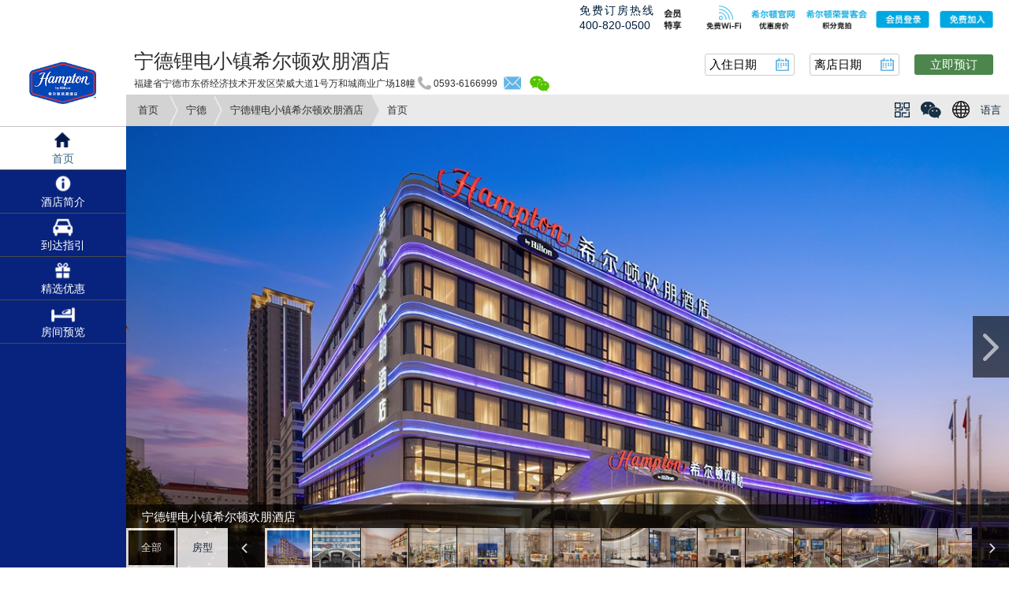

--- FILE ---
content_type: text/html
request_url: https://hampton.hilton.com.cn/zh-cn/hotel/ningde/foclihx-hampton-ningde-lithium-electricity-town/index.html
body_size: 11861
content:
<!DOCTYPE html>
<html lang="zh-CN">
<head>
    <meta charset="utf-8" />
<meta http-equiv="X-UA-Compatible" content="IE=Edge">
<meta name="viewport" content="width=device-width,initial-scale=1.0">

    <meta name="Keywords" content="宁德、新能源、锂电小镇、希尔顿、欢朋">
    <meta name="description" content="宁德锂电小镇希尔顿欢朋酒店位于宁德东侨经济开发区万和城商业圈">
    
<link type="text/css" rel="stylesheet" href="../../../css/idangerous.swiper.css">
<link type="text/css" rel="stylesheet" href="../../../css/style.css">
<link type="text/css" rel="stylesheet" href="/js/datepicker/jquery-ui.min.css">
<title>宁德锂电小镇希尔顿欢朋酒店</title>
<!--[if lt IE 9]>
	<script src="/js/html5shiv.js"></script>
	<script src="/js/respond.min.js"></script>
<![endif]-->
<script src="/js/prefixfree.min.js"></script>
<script src="/js/jquery.min.js"></script>
<script src="/js/common-func.js"></script>
<script src="/js/qrcode.js"></script>
<script src="/js/datepicker/jquery-ui.min.js"></script>
<script src="/js/datepicker/datepicker_cn.js"></script>

                    <script type="text/javascript">
                        var digitalData = digitalData || {};
                        digitalData = {
                            event:[{ eventInfo:{ eventAction: "roomView" } }],
                            product:[{ productInfo:{ productID: "FOCLIHX" } }],
                            page: {
                                pageInfo: {
                                    language: "zh-CN",
                                    pageName: "HamptonChina:zh-CN:hotel:ningde:foclihx-hampton-ningde-lithium-electricity-town:index"
                                },
                                category: {
                                    brand: "HP",
                                    primaryCategory:"zh-CN",
                                    siteName: "HamptonChina",
                                    subSection :"zh-CN:hotel",
                                    subSubSection :"zh-CN:hotel:ningde:foclihx-hampton-ningde-lithium-electricity-town:index",
                                    siteType: "C"
                                },
                                attributes: {
                                    contentTypes: "images,text",
                                    siteExperience: "D"
                                }
                            }
                        };
                    </script>
                    
                    
 <!--framehead.html-->
    
    <script src="/js/idangerous.swiper-2.0.min.js"></script>
    <script src="../../../../js/page.common.js"></script>
    <script src="../../../../js/index.js"></script>
    <script type="text/javascript">
        var HotelAlbumList = [{"ImageAlt":"","ImageSrc":"https://www.hilton.com.cn/file/images/20230320/20230320150752757vZBgThv.jpg","MiddleSrc":"https://www.hilton.com.cn/file/images/20230320/20230320150752757vZBgThv_thum_mid.jpg","ThumbSrc":"https://www.hilton.com.cn/file/images/20230320/20230320150752757vZBgThv_thum_min.jpg","ImageType":0},{"ImageAlt":"","ImageSrc":"https://www.hilton.com.cn/file/images/20230320/20230320150752851teWTYyv.jpg","MiddleSrc":"https://www.hilton.com.cn/file/images/20230320/20230320150752851teWTYyv_thum_mid.jpg","ThumbSrc":"https://www.hilton.com.cn/file/images/20230320/20230320150752851teWTYyv_thum_min.jpg","ImageType":0},{"ImageAlt":"","ImageSrc":"https://www.hilton.com.cn/file/images/20230320/202303201507528048vNM8gI.jpg","MiddleSrc":"https://www.hilton.com.cn/file/images/20230320/202303201507528048vNM8gI_thum_mid.jpg","ThumbSrc":"https://www.hilton.com.cn/file/images/20230320/202303201507528048vNM8gI_thum_min.jpg","ImageType":0},{"ImageAlt":"","ImageSrc":"https://www.hilton.com.cn/file/images/20230320/20230320150753009TQhpj0l.jpg","MiddleSrc":"https://www.hilton.com.cn/file/images/20230320/20230320150753009TQhpj0l_thum_mid.jpg","ThumbSrc":"https://www.hilton.com.cn/file/images/20230320/20230320150753009TQhpj0l_thum_min.jpg","ImageType":0},{"ImageAlt":"","ImageSrc":"https://www.hilton.com.cn/file/images/20230320/20230320150753072Xe30MOV.jpg","MiddleSrc":"https://www.hilton.com.cn/file/images/20230320/20230320150753072Xe30MOV_thum_mid.jpg","ThumbSrc":"https://www.hilton.com.cn/file/images/20230320/20230320150753072Xe30MOV_thum_min.jpg","ImageType":0},{"ImageAlt":"","ImageSrc":"https://www.hilton.com.cn/file/images/20230320/20230320150753089iCegkEY.jpg","MiddleSrc":"https://www.hilton.com.cn/file/images/20230320/20230320150753089iCegkEY_thum_mid.jpg","ThumbSrc":"https://www.hilton.com.cn/file/images/20230320/20230320150753089iCegkEY_thum_min.jpg","ImageType":0},{"ImageAlt":"","ImageSrc":"https://www.hilton.com.cn/file/images/20230320/20230320150753214g7gYZ6g.jpg","MiddleSrc":"https://www.hilton.com.cn/file/images/20230320/20230320150753214g7gYZ6g_thum_mid.jpg","ThumbSrc":"https://www.hilton.com.cn/file/images/20230320/20230320150753214g7gYZ6g_thum_min.jpg","ImageType":0},{"ImageAlt":"","ImageSrc":"https://www.hilton.com.cn/file/images/20230320/20230320150753293Yj16aBA.jpg","MiddleSrc":"https://www.hilton.com.cn/file/images/20230320/20230320150753293Yj16aBA_thum_mid.jpg","ThumbSrc":"https://www.hilton.com.cn/file/images/20230320/20230320150753293Yj16aBA_thum_min.jpg","ImageType":0},{"ImageAlt":"","ImageSrc":"https://www.hilton.com.cn/file/images/20230320/20230320150753340STyakR9.jpg","MiddleSrc":"https://www.hilton.com.cn/file/images/20230320/20230320150753340STyakR9_thum_mid.jpg","ThumbSrc":"https://www.hilton.com.cn/file/images/20230320/20230320150753340STyakR9_thum_min.jpg","ImageType":0},{"ImageAlt":"","ImageSrc":"https://www.hilton.com.cn/file/images/20230320/20230320150753387lXO4i9K.jpg","MiddleSrc":"https://www.hilton.com.cn/file/images/20230320/20230320150753387lXO4i9K_thum_mid.jpg","ThumbSrc":"https://www.hilton.com.cn/file/images/20230320/20230320150753387lXO4i9K_thum_min.jpg","ImageType":0},{"ImageAlt":"","ImageSrc":"https://www.hilton.com.cn/file/images/20230320/20230320150753529SoIE93u.jpg","MiddleSrc":"https://www.hilton.com.cn/file/images/20230320/20230320150753529SoIE93u_thum_mid.jpg","ThumbSrc":"https://www.hilton.com.cn/file/images/20230320/20230320150753529SoIE93u_thum_min.jpg","ImageType":0},{"ImageAlt":"","ImageSrc":"https://www.hilton.com.cn/file/images/20230320/20230320150753592vuWUGzP.jpg","MiddleSrc":"https://www.hilton.com.cn/file/images/20230320/20230320150753592vuWUGzP_thum_mid.jpg","ThumbSrc":"https://www.hilton.com.cn/file/images/20230320/20230320150753592vuWUGzP_thum_min.jpg","ImageType":0},{"ImageAlt":"","ImageSrc":"https://www.hilton.com.cn/file/images/20230320/20230320150753639CBNB0A6.jpg","MiddleSrc":"https://www.hilton.com.cn/file/images/20230320/20230320150753639CBNB0A6_thum_mid.jpg","ThumbSrc":"https://www.hilton.com.cn/file/images/20230320/20230320150753639CBNB0A6_thum_min.jpg","ImageType":0},{"ImageAlt":"","ImageSrc":"https://www.hilton.com.cn/file/images/20230320/202303201507537500KaOxkh.jpg","MiddleSrc":"https://www.hilton.com.cn/file/images/20230320/202303201507537500KaOxkh_thum_mid.jpg","ThumbSrc":"https://www.hilton.com.cn/file/images/20230320/202303201507537500KaOxkh_thum_min.jpg","ImageType":0},{"ImageAlt":"","ImageSrc":"https://www.hilton.com.cn/file/images/20230320/20230320150753843W0Qkbhm.jpg","MiddleSrc":"https://www.hilton.com.cn/file/images/20230320/20230320150753843W0Qkbhm_thum_mid.jpg","ThumbSrc":"https://www.hilton.com.cn/file/images/20230320/20230320150753843W0Qkbhm_thum_min.jpg","ImageType":0},{"ImageAlt":"","ImageSrc":"https://www.hilton.com.cn/file/images/20230320/20230320150753859e4yckzy.jpg","MiddleSrc":"https://www.hilton.com.cn/file/images/20230320/20230320150753859e4yckzy_thum_mid.jpg","ThumbSrc":"https://www.hilton.com.cn/file/images/20230320/20230320150753859e4yckzy_thum_min.jpg","ImageType":0},{"ImageAlt":"","ImageSrc":"https://www.hilton.com.cn/file/images/20230320/20230320150753923W4iKBKm.jpg","MiddleSrc":"https://www.hilton.com.cn/file/images/20230320/20230320150753923W4iKBKm_thum_mid.jpg","ThumbSrc":"https://www.hilton.com.cn/file/images/20230320/20230320150753923W4iKBKm_thum_min.jpg","ImageType":0},{"ImageAlt":"","ImageSrc":"https://www.hilton.com.cn/file/images/20230320/202303201507540797uqaOPU.jpg","MiddleSrc":"https://www.hilton.com.cn/file/images/20230320/202303201507540797uqaOPU_thum_mid.jpg","ThumbSrc":"https://www.hilton.com.cn/file/images/20230320/202303201507540797uqaOPU_thum_min.jpg","ImageType":0},{"ImageAlt":"","ImageSrc":"https://www.hilton.com.cn/file/images/20230320/20230320150754160ZZ5hq1K.jpg","MiddleSrc":"https://www.hilton.com.cn/file/images/20230320/20230320150754160ZZ5hq1K_thum_mid.jpg","ThumbSrc":"https://www.hilton.com.cn/file/images/20230320/20230320150754160ZZ5hq1K_thum_min.jpg","ImageType":0},{"ImageAlt":"","ImageSrc":"https://www.hilton.com.cn/file/images/20230320/20230320150754145iimdNb1.jpg","MiddleSrc":"https://www.hilton.com.cn/file/images/20230320/20230320150754145iimdNb1_thum_mid.jpg","ThumbSrc":"https://www.hilton.com.cn/file/images/20230320/20230320150754145iimdNb1_thum_min.jpg","ImageType":0},{"ImageAlt":"","ImageSrc":"https://www.hilton.com.cn/file/images/20230320/20230320150754270C4HhHp9.jpg","MiddleSrc":"https://www.hilton.com.cn/file/images/20230320/20230320150754270C4HhHp9_thum_mid.jpg","ThumbSrc":"https://www.hilton.com.cn/file/images/20230320/20230320150754270C4HhHp9_thum_min.jpg","ImageType":0},{"ImageAlt":"","ImageSrc":"https://www.hilton.com.cn/file/images/20230320/20230320150351398yDdCzD1.jpg","MiddleSrc":"https://www.hilton.com.cn/file/images/20230320/20230320150351398yDdCzD1_thum_mid.jpg","ThumbSrc":"https://www.hilton.com.cn/file/images/20230320/20230320150351398yDdCzD1_thum_min.jpg","ImageType":2},{"ImageAlt":"","ImageSrc":"https://www.hilton.com.cn/file/images/20230320/20230320150351460V5vRhwv.jpg","MiddleSrc":"https://www.hilton.com.cn/file/images/20230320/20230320150351460V5vRhwv_thum_mid.jpg","ThumbSrc":"https://www.hilton.com.cn/file/images/20230320/20230320150351460V5vRhwv_thum_min.jpg","ImageType":2},{"ImageAlt":"","ImageSrc":"https://www.hilton.com.cn/file/images/20230320/20230320150415907RTLo7Oa.jpg","MiddleSrc":"https://www.hilton.com.cn/file/images/20230320/20230320150415907RTLo7Oa_thum_mid.jpg","ThumbSrc":"https://www.hilton.com.cn/file/images/20230320/20230320150415907RTLo7Oa_thum_min.jpg","ImageType":2},{"ImageAlt":"","ImageSrc":"https://www.hilton.com.cn/file/images/20230320/20230320150415954tTZY7Ub.jpg","MiddleSrc":"https://www.hilton.com.cn/file/images/20230320/20230320150415954tTZY7Ub_thum_mid.jpg","ThumbSrc":"https://www.hilton.com.cn/file/images/20230320/20230320150415954tTZY7Ub_thum_min.jpg","ImageType":2},{"ImageAlt":"","ImageSrc":"https://www.hilton.com.cn/file/images/20230320/20230320150436955LeBBNUi.jpg","MiddleSrc":"https://www.hilton.com.cn/file/images/20230320/20230320150436955LeBBNUi_thum_mid.jpg","ThumbSrc":"https://www.hilton.com.cn/file/images/20230320/20230320150436955LeBBNUi_thum_min.jpg","ImageType":2},{"ImageAlt":"","ImageSrc":"https://www.hilton.com.cn/file/images/20230320/20230320150436955WGxqMd8.jpg","MiddleSrc":"https://www.hilton.com.cn/file/images/20230320/20230320150436955WGxqMd8_thum_mid.jpg","ThumbSrc":"https://www.hilton.com.cn/file/images/20230320/20230320150436955WGxqMd8_thum_min.jpg","ImageType":2},{"ImageAlt":"","ImageSrc":"https://www.hilton.com.cn/file/images/20230320/20230320150437002iVlMpeC.jpg","MiddleSrc":"https://www.hilton.com.cn/file/images/20230320/20230320150437002iVlMpeC_thum_mid.jpg","ThumbSrc":"https://www.hilton.com.cn/file/images/20230320/20230320150437002iVlMpeC_thum_min.jpg","ImageType":2},{"ImageAlt":"","ImageSrc":"https://www.hilton.com.cn/file/images/20230320/20230320150508664tHMBvuE.jpg","MiddleSrc":"https://www.hilton.com.cn/file/images/20230320/20230320150508664tHMBvuE_thum_mid.jpg","ThumbSrc":"https://www.hilton.com.cn/file/images/20230320/20230320150508664tHMBvuE_thum_min.jpg","ImageType":2},{"ImageAlt":"","ImageSrc":"https://www.hilton.com.cn/file/images/20230320/202303201505086803pxm0c0.jpg","MiddleSrc":"https://www.hilton.com.cn/file/images/20230320/202303201505086803pxm0c0_thum_mid.jpg","ThumbSrc":"https://www.hilton.com.cn/file/images/20230320/202303201505086803pxm0c0_thum_min.jpg","ImageType":2},{"ImageAlt":"","ImageSrc":"https://www.hilton.com.cn/file/images/20230320/20230320150534158jpNrKqc.jpg","MiddleSrc":"https://www.hilton.com.cn/file/images/20230320/20230320150534158jpNrKqc_thum_mid.jpg","ThumbSrc":"https://www.hilton.com.cn/file/images/20230320/20230320150534158jpNrKqc_thum_min.jpg","ImageType":2},{"ImageAlt":"","ImageSrc":"https://www.hilton.com.cn/file/images/20230320/20230320150534173Z4cnUvS.jpg","MiddleSrc":"https://www.hilton.com.cn/file/images/20230320/20230320150534173Z4cnUvS_thum_mid.jpg","ThumbSrc":"https://www.hilton.com.cn/file/images/20230320/20230320150534173Z4cnUvS_thum_min.jpg","ImageType":2},{"ImageAlt":"","ImageSrc":"https://www.hilton.com.cn/file/images/20230320/20230320150534236pX1Lfo7.jpg","MiddleSrc":"https://www.hilton.com.cn/file/images/20230320/20230320150534236pX1Lfo7_thum_mid.jpg","ThumbSrc":"https://www.hilton.com.cn/file/images/20230320/20230320150534236pX1Lfo7_thum_min.jpg","ImageType":2},{"ImageAlt":"","ImageSrc":"https://www.hilton.com.cn/file/images/20230320/202303201505343780HBZxpY.jpg","MiddleSrc":"https://www.hilton.com.cn/file/images/20230320/202303201505343780HBZxpY_thum_mid.jpg","ThumbSrc":"https://www.hilton.com.cn/file/images/20230320/202303201505343780HBZxpY_thum_min.jpg","ImageType":2},{"ImageAlt":"","ImageSrc":"https://www.hilton.com.cn/file/images/20230320/20230320150620695FDaUoWh.jpg","MiddleSrc":"https://www.hilton.com.cn/file/images/20230320/20230320150620695FDaUoWh_thum_mid.jpg","ThumbSrc":"https://www.hilton.com.cn/file/images/20230320/20230320150620695FDaUoWh_thum_min.jpg","ImageType":2},{"ImageAlt":"","ImageSrc":"https://www.hilton.com.cn/file/images/20230320/202303201506207431ZaSYEv.jpg","MiddleSrc":"https://www.hilton.com.cn/file/images/20230320/202303201506207431ZaSYEv_thum_mid.jpg","ThumbSrc":"https://www.hilton.com.cn/file/images/20230320/202303201506207431ZaSYEv_thum_min.jpg","ImageType":2},{"ImageAlt":"","ImageSrc":"https://www.hilton.com.cn/file/images/20230320/20230320150644685fPsWmTR.jpg","MiddleSrc":"https://www.hilton.com.cn/file/images/20230320/20230320150644685fPsWmTR_thum_mid.jpg","ThumbSrc":"https://www.hilton.com.cn/file/images/20230320/20230320150644685fPsWmTR_thum_min.jpg","ImageType":2},{"ImageAlt":"","ImageSrc":"https://www.hilton.com.cn/file/images/20230320/20230320150644717ZNzW6FA.jpg","MiddleSrc":"https://www.hilton.com.cn/file/images/20230320/20230320150644717ZNzW6FA_thum_mid.jpg","ThumbSrc":"https://www.hilton.com.cn/file/images/20230320/20230320150644717ZNzW6FA_thum_min.jpg","ImageType":2},{"ImageAlt":"","ImageSrc":"https://www.hilton.com.cn/file/images/20230320/202303201506447331e04cJ0.jpg","MiddleSrc":"https://www.hilton.com.cn/file/images/20230320/202303201506447331e04cJ0_thum_mid.jpg","ThumbSrc":"https://www.hilton.com.cn/file/images/20230320/202303201506447331e04cJ0_thum_min.jpg","ImageType":2},{"ImageAlt":"","ImageSrc":"https://www.hilton.com.cn/file/images/20230320/2023032015064496924eVXAc.jpg","MiddleSrc":"https://www.hilton.com.cn/file/images/20230320/2023032015064496924eVXAc_thum_mid.jpg","ThumbSrc":"https://www.hilton.com.cn/file/images/20230320/2023032015064496924eVXAc_thum_min.jpg","ImageType":2},{"ImageAlt":"","ImageSrc":"https://www.hilton.com.cn/file/images/20240103/20240103111126848GBncTJQ.jpg","MiddleSrc":"https://www.hilton.com.cn/file/images/20240103/20240103111126848GBncTJQ_thum_mid.jpg","ThumbSrc":"https://www.hilton.com.cn/file/images/20240103/20240103111126848GBncTJQ_thum_min.jpg","ImageType":2},{"ImageAlt":"","ImageSrc":"https://www.hilton.com.cn/file/images/20240103/20240103111206606xyciXz1.jpg","MiddleSrc":"https://www.hilton.com.cn/file/images/20240103/20240103111206606xyciXz1_thum_mid.jpg","ThumbSrc":"https://www.hilton.com.cn/file/images/20240103/20240103111206606xyciXz1_thum_min.jpg","ImageType":2}];
        var RoomList = [{"ImageAlt":"","ImageSrc":"https://www.hilton.com.cn/file/images/20230320/20230320150351398yDdCzD1.jpg","MiddleSrc":"https://www.hilton.com.cn/file/images/20230320/20230320150351398yDdCzD1_thum_mid.jpg","ThumbSrc":"https://www.hilton.com.cn/file/images/20230320/20230320150351398yDdCzD1_thum_min.jpg","ImageType":2},{"ImageAlt":"","ImageSrc":"https://www.hilton.com.cn/file/images/20230320/20230320150351460V5vRhwv.jpg","MiddleSrc":"https://www.hilton.com.cn/file/images/20230320/20230320150351460V5vRhwv_thum_mid.jpg","ThumbSrc":"https://www.hilton.com.cn/file/images/20230320/20230320150351460V5vRhwv_thum_min.jpg","ImageType":2},{"ImageAlt":"","ImageSrc":"https://www.hilton.com.cn/file/images/20230320/20230320150415907RTLo7Oa.jpg","MiddleSrc":"https://www.hilton.com.cn/file/images/20230320/20230320150415907RTLo7Oa_thum_mid.jpg","ThumbSrc":"https://www.hilton.com.cn/file/images/20230320/20230320150415907RTLo7Oa_thum_min.jpg","ImageType":2},{"ImageAlt":"","ImageSrc":"https://www.hilton.com.cn/file/images/20230320/20230320150415954tTZY7Ub.jpg","MiddleSrc":"https://www.hilton.com.cn/file/images/20230320/20230320150415954tTZY7Ub_thum_mid.jpg","ThumbSrc":"https://www.hilton.com.cn/file/images/20230320/20230320150415954tTZY7Ub_thum_min.jpg","ImageType":2},{"ImageAlt":"","ImageSrc":"https://www.hilton.com.cn/file/images/20230320/20230320150436955LeBBNUi.jpg","MiddleSrc":"https://www.hilton.com.cn/file/images/20230320/20230320150436955LeBBNUi_thum_mid.jpg","ThumbSrc":"https://www.hilton.com.cn/file/images/20230320/20230320150436955LeBBNUi_thum_min.jpg","ImageType":2},{"ImageAlt":"","ImageSrc":"https://www.hilton.com.cn/file/images/20230320/20230320150436955WGxqMd8.jpg","MiddleSrc":"https://www.hilton.com.cn/file/images/20230320/20230320150436955WGxqMd8_thum_mid.jpg","ThumbSrc":"https://www.hilton.com.cn/file/images/20230320/20230320150436955WGxqMd8_thum_min.jpg","ImageType":2},{"ImageAlt":"","ImageSrc":"https://www.hilton.com.cn/file/images/20230320/20230320150437002iVlMpeC.jpg","MiddleSrc":"https://www.hilton.com.cn/file/images/20230320/20230320150437002iVlMpeC_thum_mid.jpg","ThumbSrc":"https://www.hilton.com.cn/file/images/20230320/20230320150437002iVlMpeC_thum_min.jpg","ImageType":2},{"ImageAlt":"","ImageSrc":"https://www.hilton.com.cn/file/images/20230320/20230320150508664tHMBvuE.jpg","MiddleSrc":"https://www.hilton.com.cn/file/images/20230320/20230320150508664tHMBvuE_thum_mid.jpg","ThumbSrc":"https://www.hilton.com.cn/file/images/20230320/20230320150508664tHMBvuE_thum_min.jpg","ImageType":2},{"ImageAlt":"","ImageSrc":"https://www.hilton.com.cn/file/images/20230320/202303201505086803pxm0c0.jpg","MiddleSrc":"https://www.hilton.com.cn/file/images/20230320/202303201505086803pxm0c0_thum_mid.jpg","ThumbSrc":"https://www.hilton.com.cn/file/images/20230320/202303201505086803pxm0c0_thum_min.jpg","ImageType":2},{"ImageAlt":"","ImageSrc":"https://www.hilton.com.cn/file/images/20230320/20230320150534158jpNrKqc.jpg","MiddleSrc":"https://www.hilton.com.cn/file/images/20230320/20230320150534158jpNrKqc_thum_mid.jpg","ThumbSrc":"https://www.hilton.com.cn/file/images/20230320/20230320150534158jpNrKqc_thum_min.jpg","ImageType":2},{"ImageAlt":"","ImageSrc":"https://www.hilton.com.cn/file/images/20230320/20230320150534173Z4cnUvS.jpg","MiddleSrc":"https://www.hilton.com.cn/file/images/20230320/20230320150534173Z4cnUvS_thum_mid.jpg","ThumbSrc":"https://www.hilton.com.cn/file/images/20230320/20230320150534173Z4cnUvS_thum_min.jpg","ImageType":2},{"ImageAlt":"","ImageSrc":"https://www.hilton.com.cn/file/images/20230320/20230320150534236pX1Lfo7.jpg","MiddleSrc":"https://www.hilton.com.cn/file/images/20230320/20230320150534236pX1Lfo7_thum_mid.jpg","ThumbSrc":"https://www.hilton.com.cn/file/images/20230320/20230320150534236pX1Lfo7_thum_min.jpg","ImageType":2},{"ImageAlt":"","ImageSrc":"https://www.hilton.com.cn/file/images/20230320/202303201505343780HBZxpY.jpg","MiddleSrc":"https://www.hilton.com.cn/file/images/20230320/202303201505343780HBZxpY_thum_mid.jpg","ThumbSrc":"https://www.hilton.com.cn/file/images/20230320/202303201505343780HBZxpY_thum_min.jpg","ImageType":2},{"ImageAlt":"","ImageSrc":"https://www.hilton.com.cn/file/images/20230320/20230320150620695FDaUoWh.jpg","MiddleSrc":"https://www.hilton.com.cn/file/images/20230320/20230320150620695FDaUoWh_thum_mid.jpg","ThumbSrc":"https://www.hilton.com.cn/file/images/20230320/20230320150620695FDaUoWh_thum_min.jpg","ImageType":2},{"ImageAlt":"","ImageSrc":"https://www.hilton.com.cn/file/images/20230320/202303201506207431ZaSYEv.jpg","MiddleSrc":"https://www.hilton.com.cn/file/images/20230320/202303201506207431ZaSYEv_thum_mid.jpg","ThumbSrc":"https://www.hilton.com.cn/file/images/20230320/202303201506207431ZaSYEv_thum_min.jpg","ImageType":2},{"ImageAlt":"","ImageSrc":"https://www.hilton.com.cn/file/images/20230320/20230320150644685fPsWmTR.jpg","MiddleSrc":"https://www.hilton.com.cn/file/images/20230320/20230320150644685fPsWmTR_thum_mid.jpg","ThumbSrc":"https://www.hilton.com.cn/file/images/20230320/20230320150644685fPsWmTR_thum_min.jpg","ImageType":2},{"ImageAlt":"","ImageSrc":"https://www.hilton.com.cn/file/images/20230320/20230320150644717ZNzW6FA.jpg","MiddleSrc":"https://www.hilton.com.cn/file/images/20230320/20230320150644717ZNzW6FA_thum_mid.jpg","ThumbSrc":"https://www.hilton.com.cn/file/images/20230320/20230320150644717ZNzW6FA_thum_min.jpg","ImageType":2},{"ImageAlt":"","ImageSrc":"https://www.hilton.com.cn/file/images/20230320/202303201506447331e04cJ0.jpg","MiddleSrc":"https://www.hilton.com.cn/file/images/20230320/202303201506447331e04cJ0_thum_mid.jpg","ThumbSrc":"https://www.hilton.com.cn/file/images/20230320/202303201506447331e04cJ0_thum_min.jpg","ImageType":2},{"ImageAlt":"","ImageSrc":"https://www.hilton.com.cn/file/images/20230320/2023032015064496924eVXAc.jpg","MiddleSrc":"https://www.hilton.com.cn/file/images/20230320/2023032015064496924eVXAc_thum_mid.jpg","ThumbSrc":"https://www.hilton.com.cn/file/images/20230320/2023032015064496924eVXAc_thum_min.jpg","ImageType":2},{"ImageAlt":"","ImageSrc":"https://www.hilton.com.cn/file/images/20240103/20240103111126848GBncTJQ.jpg","MiddleSrc":"https://www.hilton.com.cn/file/images/20240103/20240103111126848GBncTJQ_thum_mid.jpg","ThumbSrc":"https://www.hilton.com.cn/file/images/20240103/20240103111126848GBncTJQ_thum_min.jpg","ImageType":2},{"ImageAlt":"","ImageSrc":"https://www.hilton.com.cn/file/images/20240103/20240103111206606xyciXz1.jpg","MiddleSrc":"https://www.hilton.com.cn/file/images/20240103/20240103111206606xyciXz1_thum_mid.jpg","ThumbSrc":"https://www.hilton.com.cn/file/images/20240103/20240103111206606xyciXz1_thum_min.jpg","ImageType":2}];
        var RestList = [];
        var IntroList = [];
        var MeetingList = [];
        var VideoList = [];
        var HotelName = "宁德锂电小镇希尔顿欢朋酒店";
        var FamilyCampaignList=[];

    </script>
</head>
<body>
        <script>
                          (function(i,s,o,g,r,a,m){i['GoogleAnalyticsObject']=r;i[r]=i[r]||function(){
                          (i[r].q=i[r].q||[]).push(arguments)},i[r].l=1*new Date();a=s.createElement(o),
                          m=s.getElementsByTagName(o)[0];a.async=1;a.src=g;m.parentNode.insertBefore(a,m)
                          })(window,document,'script','//www.google-analytics.com/analytics.js','ga');

                          ga('create', 'UA-104184517-1', 'auto');
                          ga('send', 'pageview');

                        </script>
                        <script>
var _hmt = _hmt || [];
(function() {
  var hm = document.createElement("script");
  hm.src = "https://hm.baidu.com/hm.js?b5d3a89685e2de27bf23b1d3769c5ab1";
  var s = document.getElementsByTagName("script")[0];
  s.parentNode.insertBefore(hm, s);
})();
</script>
<script type="text/javascript">
                        window._pt_lt = new Date().getTime();
                        window._pt_sp_2 = [];
                        _pt_sp_2.push('setAccount,4d982844');
                        var _protocol = (("https:" == document.location.protocol) ? " https://" : " http://");
                        (function() {
                        var atag = document.createElement('script'); atag.type = 'text/javascript'; atag.async = true;
                        atag.src = _protocol + 'js.ptengine.cn/4d982844.js';
                        var s = document.getElementsByTagName('script')[0];
                        s.parentNode.insertBefore(atag, s);
                        })();
                   </script>
<!-- Lightning Bolt Begins -->
<script type="text/javascript">
    var lbTrans = '[TRANSACTION ID]';
    var lbValue = '[TRANSACTION VALUE]';
    var lbData = '[Attribute/Value Pairs for Custom Data]';
    var lb_rn = new String(Math.random()); var lb_rns = lb_rn.substring(2, 12);
    var boltProtocol = ('https:' == document.location.protocol) ? 'https://' : 'http://';
    try {
        var newScript = document.createElement('script');
        var scriptElement = document.getElementsByTagName('script')[0];
        newScript.type = 'text/javascript';
        newScript.id = 'lightning_bolt_' + lb_rns;
        newScript.src = boltProtocol + 'cdn-akamai.mookie1.com/LB/LightningBolt.js';
        scriptElement.parentNode.insertBefore(newScript, scriptElement);
        scriptElement = null; newScript = null;
    } catch (e) { }
</script>
<!-- Lightning Bolt Ends -->
    
          <!-- 国内酒店详情页:移动端手机号预定悬浮按钮 -->
           <!-- {$TelIcon$}-->

       <!-- frame new top begin -->
            <!-- new header footer update begin -->
<div class="new-header">
    <div class="new-header-features">
        <a href="https://hhonors.com.cn/Hilton_HHonors/inf/index.cfm?action=member.login" class="honors" target="_blank">
            <img src="/zh-CN/images/new-header&footer/new-header-honors.png" alt=""></a>
        <a href="https://secure3.hilton.com/zh_CN/hh/customer/join/joinHHonors.htm" class="group" target="_blank">
            <span>会员特享</span>
            <span class="wifi">
                <img src="/zh-CN/images/new-header&footer/new-header-wifi.png" alt="">免费WIFI</span>
            <span class="free">免费加入</span>
        </a>
    </div>
    <div class="new-header-main">
        <a href="javascript:;" class="logo">
            <img src="/zh-CN/images/new-header&footer/new-header-logo.png" alt=""></a>
        <div class="tel-find">
            <p class="tel">
                希尔顿官网优惠房价
                <a href="tel:400-820-0500">
                    <img src="/zh-CN/images/new-header&footer/new-header-tel.png" alt="">400-820-0500</a>
            </p>
            <div class="entry">
                <a class="date" href="javascript:;">
                    <input type="text" id="Mb_StartTime" name="StartTime" readonly="readonly" value="入住日期">
                </a>
                <a class="date" href="javascript:;">
                    <input type="text" id="Mb_EndTime" name="EndTime" readonly="readonly" value="离店日期">
                </a>
                <a href="javascript:void(0);" id="bookingUrl2" data-url="https://www.hilton.com/zh-hans/book/reservation/deeplink/?ctyhocn=FOCLIHX" data-scheme="https://www.hilton.com/zh-hans/book/reservation/deeplink/?ctyhocn=FOCLIHX" class="booking">预订</a>
            </div>
        </div>
    </div>
</div>
<!-- new header footer update end -->

            <!--hoteltitlebar-m.html-->
            <!-- frame new top end -->

<div class="header fix">
    <div class="hd-wrap fix">
<!-- frame top begin -->
            <!-- top bar logos begin -->
<ul class="top-bar-logos">
    <li class="hoverbar first">
        <a class="l1" href="https://waldorfastoriahotels.com.cn/zh-cn/" target="_blank">
            <span class="logobar_brand_tooltip logo_bar1">
                <span class="message">全球知名奢华酒店品牌，为您提供令人铭心的入住体验。</span> <span class="arrow_bottom_bar">
                    <!---->
                </span>
            </span>
        </a>
    </li>
    <li class="hoverbar">
        <a class="l15" href="https://lxrhotels3.hilton.com/lxr/" target="_blank">
            <span class="logobar_brand_tooltip logo_bar6">
                <span class="message">
                    这个豪华系列由颇具特色的酒店及度假村构成，为您带来卓越的服务和非凡的当地体验。<br>
                </span>
                <span class="arrow_bottom_bar"></span>
            </span>
        </a>
    </li>
    <li class="hoverbar">
        <a class="l2" href="http://conrad.hilton.com.cn/zh-cn/" target="_blank">
            <span class="logobar_brand_tooltip logo_bar2">
                <span class="message">精致时尚的住宿体验，优质服务，毫无限制的畅通连接和超凡出众的卓越价值，适合品味高贵的当代旅客。</span> <span class="arrow_bottom_bar">
                    <!---->
                </span>
            </span>
        </a>
    </li>
    <li class="hoverbar">
        <a class="l3" href="https://canopybyhilton.com.cn/zh-CN/" target="_blank">
            <span class="logobar_brand_tooltip logo_bar3">
                <span class="message">Canopy 为您提供舒适的入住体验，是一间清新、邻家的酒店。</span> <span class="arrow_bottom_bar">
                    <!---->
                </span>
            </span>
        </a>
    </li>
    <li class="hoverbar">
        <a class="l4" href="http://hilton.com.cn/zh-cn/" target="_blank">
            <span class="logobar_brand_tooltip logo_bar8">
                <span class="message">
                    全球酒店行业的杰出先锋，在六大洲拥有超过530间酒店及度假酒店。<br>
                    <!-- <font color="#999">您即将前往的将是英文网站</font> -->
                </span><span class="arrow_bottom_bar">
                    <!---->
                </span>
            </span>
        </a>
    </li>
    <li class="hoverbar">
        <a class="l5" href="https://curio.hilton.com.cn/zh-CN/" target="_blank">
            <span class="logobar_brand_tooltip logo_bar9">
                <span class="message">
                    一系列吸引探索当地文化之旅客的独特酒店。<br>
                    <!-- <font color="#999">您即将前往的将是英文网站</font> -->
                </span><span class="arrow_bottom_bar">
                    <!---->
                </span>
            </span>
        </a>
    </li>
    <li class="hoverbar">
        <a class="l6" href="http://doubletree.hilton.com.cn/zh-cn/" target="_blank">
            <span class="logobar_brand_tooltip logo_bar4">
                <span class="message">温暖、舒适、非凡出众。入住即可轻鬆享受到充满人性化的体贴服务。</span> <span class="arrow_bottom_bar">
                    <!---->
                </span>
            </span>
        </a>
    </li>
    <li class="hoverbar">
        <a class="l7" href="https://tapestry.hilton.com.cn/zh-CN/" target="_blank">
            <span class="logobar_brand_tooltip logo_bar5">
                <span class="message">
                    我们为您提供一系列精品酒店，让您安心独自旅行。<br>
                    <!-- <font color="#999">您即将前往的将是英文网站</font> -->
                </span><span class="arrow_bottom_bar">
                    <!---->
                </span>
            </span>
        </a>
    </li>
    <li class="hoverbar">
        <a class="l8" href="http://embassysuites3.hilton.com/en/index.html" target="_blank">
            <span class="logobar_brand_tooltip logo_bar6">
                <span class="message">在我们高级的全套房式酒店，享受即点即製的免费早餐，以及其他优质服务。</span>
                <span class="arrow_bottom_bar"></span>
            </span>
        </a>
    </li>
    <li class="hoverbar">
        <a class="l16" href="https://www.mottobyhilton.com/" target="_blank">
            <span class="logobar_brand_tooltip logo_bar6">
                <span class="message">
                    位于全球各地黄金地段的都市风格精品酒店。<br>
                </span>
                <span class="arrow_bottom_bar"></span>
            </span>
        </a>
    </li>
    <li class="hoverbar">
        <a class="l9" href="https://gardeninn.hilton.com.cn/zh-cn/" target="_blank">
            <span class="logobar_brand_tooltip logo_bar6">
                <span class="message">
                    酒店设施丰富，可确保您以极高效率工作、快乐用餐、舒适睡眠，然后精力充沛地迎接全新的每一天。<br>
                    <!-- <font color="#999">您即将前往的将是英文网站</font> -->
                </span><span class="arrow_bottom_bar">
                    <!---->
                </span>
            </span>
        </a>
    </li>
    <li class="hoverbar">
        <a class="l10" href="http://hampton.hilton.com.cn/zh-CN/" target="_blank">
            <span class="logobar_brand_tooltip logo_bar6">
                <span class="message">
                    希尔顿欢朋酒店(Hampton) 无时无刻追求卓越，以灿烂的笑容每日为您提供优质、实惠、始终如一的服务。<br>
                    <!-- <font color="#999">您即将前往的将是英文网站</font> -->
                </span><span class="arrow_bottom_bar">
                    <!---->
                </span>
            </span>
        </a>
    </li>
    <li class="hoverbar">
        <a class="l11" href="http://tru3.hilton.com/en/index.html" target="_blank">
            <span class="logobar_brand_tooltip logo_bar6">
                <span class="message">
                    简洁、张扬、立足于价值的全新革新性酒店品牌，专门面向热爱生活、乐于与人打交道的客人。<br>
                    <!-- <font color="#999">您即将前往的将是英文网站</font> -->
                </span><span class="arrow_bottom_bar">
                    <!---->
                </span>
            </span>
        </a>
    </li>
    <li class="hoverbar">
        <a class="l12" href="http://homewoodsuites3.hilton.com/en/index.html" target="_blank">
            <span class="logobar_brand_tooltip logo_bar6">
                <span class="message">
                    无论您的旅程为期数天还是长达数月，希尔顿酒店都能够让您宾至如归(Make Yourself at Home®)。<br>
                    <!-- <font color="#999">您即将前往的将是英文网站</font> -->
                </span><span class="arrow_bottom_bar">
                    <!---->
                </span>
            </span>
        </a>
    </li>
    <li class="hoverbar">
        <a class="l13" href="http://home2suites3.hilton.com/en/index.html" target="_blank">
            <span class="logobar_brand_tooltip logo_bar6">
                <span class="message">
                    隆重介绍希尔顿惠庭酒店(Home2 Suites by Hilton®)——此乃全套房式长期住宿酒店品牌。<br>
                    <!-- <font color="#999">您即将前往的将是英文网站</font> -->
                </span><span class="arrow_bottom_bar">
                    <!---->
                </span>
            </span>
        </a>
    </li>
    <li class="hoverbar">
        <a class="l14" href="http://www.hiltongrandvacations.com/" target="_blank">
            <span class="logobar_brand_tooltip logo_bar7">
                <span class="message">专门为您度身订造的度假酒店，您可尽情享用所有优惠，忘却一切烦恼。</span> <span class="arrow_bottom_bar">
                    <!---->
                </span>
            </span>
        </a>
    </li>
</ul>

<div class="new-top-bar">
    <span class="new-top-bar-tel"><i>免费订房热线</i>800-820-2012</span>
    <div class="header-v4">
        <a href="http://zh-cn-hiltonworldwide.hilton.com/en/ww/ourbestrates/overview.jhtml" target="_blank" class="feature1" title="优惠房价"></a>
        <a href="http://experiences.hilton.com.cn/?WT.mc_id=zJGEC0CN1MB2OLS3_May9hiltonwebsite4ChinaAuctionSite5DSP" target="_blank" class="feature2" title="积分竞拍"></a>
        <a onclick="HhonorsLogin();" href="javascript:;" class="feature3" title="login"></a>
        <a href="https://hiltonhonors3.hilton.com/zh_CN/index.html" target="_blank" class="feature4" title="joinin"></a>
    </div>
</div>
<!-- top bar logos end -->
<div class="hd-wrap-logo"><a href="https://hampton.hilton.com.cn/">hampton</a> </div>
 <!--frametopbar.html-->
<!-- frame top end -->
<!-- page top begin -->
            <!-- update 2015-12-03 -->

<div class="hd-mb-search hotel-calendar">
    <a href="javascript:void(0);">
        <input class="inp-hide" type="text" id="StartTime" name="StartTime" readonly="readonly" value="入住日期" />   
    </a>
    <a href="javascript:void(0);">
        <input class="inp-hide" type="text" id="EndTime" name="EndTime" readonly="readonly" value="离店日期" />   
    </a>
    <!-- <a class="search mb-show" id="bookingUrl2" data-url="https://www.hilton.com/zh-hans/book/reservation/deeplink/?ctyhocn=FOCLIHX" href="javascript:void(0);">预订</a>-->
    <a class="search pc-hide" id="bookingUrl" data-url="https://www.hilton.com/zh-hans/book/reservation/deeplink/?ctyhocn=FOCLIHX" href="javascript:void(0);">立即预订</a>
</div>
<input type="hidden" class="hidIsOpen" value="1" />
<input type="hidden" class="hidOpenTime" value="2023,1" />
<input type="hidden" class="hidIsBook" value="1" />
<div class="hd-mb-title ht-title">
    <h1 class="t" data-id="1101">宁德锂电小镇希尔顿欢朋酒店</h1>
    <div class="ht-head-commu fix">
        <!-- 微信 begin -->
        <div class="mb-code-layer hotelweixinlayer">
            <a class="cs" href="javascript:void(0);">×</a>
            <div class="code">
                <img src="https://www.hilton.com.cn/file/images/20230105/20230105130151678vbeBKCn.jpg" alt="" style="width: 100%; height: 100%">
            </div>
            <p>宁德锂电小镇希尔顿欢朋酒店</p>
        </div>
        <!-- 微信 end -->
        <span class="addr">福建省宁德市东侨经济技术开发区荣威大道1号万和城商业广场18幢</span>
        <span class="tel tel-pc">0593-6166999</span>
        <a class="tel" href="tel:0593-6166999">0593-6166999</a>
        <a class="email" href="mailto:">邮箱</a>
        <a class="email email-pc" href="mailto:"></a>
        <a class="hotelwechat hotelwechat-pc" href="javascript:void(0);"></a>
        <div class="w-fr">
            <span class="price" id="title_price">CNY  <i>起</i></span>
            <a id="bookingUrl1" class="booking" href="https://www.hilton.com/zh-hans/book/reservation/deeplink/?ctyhocn=FOCLIHX" target="_blank">立即预订</a>
            <input type="hidden" id="hotelCode_Hidden" value="FOCLIHX" />
        </div>
    </div>
</div>
<div class="hd-mb-track">
    <a class="tracks active" href="http://hampton.hilton.com.cn/">首页</a>
    <!--<a class="tracks active" href="javascript:void(0)">中国</a>-->
    <a class="tracks active" href="../../../../zh-CN/city/ningde-hotels.html">宁德</a>
    <a class="tracks show" href="index.html">宁德锂电小镇希尔顿欢朋酒店</a><span class="tracks">首页</span>
    <div class="hd-mb-sorts">
        
    </div>
    <!-- new addition 2015-12-03 -->
    <div class="new-lang-chat new-hotel-index">
        <i class="sprites coder"></i>
        <i class="sprites chat"></i>
        <span class="sprites icon-global black"></span>
        <a href="javascript:void(0);" class="lang">语言</a>
        <!-- dialog ecode -->
        <div class="new-lang-chat-dialog ecode">
            <div class="ercode" id="urlQrCode"></div>
            <!--<img src="images/img-wechat.jpg" alt="" id="urlQrCode">-->
            <p>扫一扫</p>
        </div>
        <!-- dialog wechat -->
        <div class="new-lang-chat-dialog cha">
            <img src="https://www.hilton.com.cn/groupImages/hilton-weixin-qrcode.jpg" alt="">
            <p>微信扫一扫 关注<br>希尔顿酒店及度假村</p>
        </div>
        <!-- dialog lang -->
        <div class="new-lang-chat-dialog lan">
            <a href="javascript:void(0);" class="lan-items">简</a>
            <a href="javascript:void(0);" class="lan-items">繁</a>
            <a href="https://www.hilton.com/en/hotels/foclihx-hampton-ningde-lithium-electricity-town/" class="lan-items">EN</a>
        </div>
    </div>
</div>
<!-- 优惠代码 begin -->
<div class="mb-code-layer code-dialog" style="display: none;">
    <a id="cs_youhui" class="cs" href="javascript:void(0)">×</a>
    <p>
        <input id="redeempts_check" class="cb" type="checkbox">使用荣誉客会积分
    </p>
    <p>促销/公司/团体/旅行社代码（可选）</p>
    <p>
        <select id="codetype" class="w s">
            <option value="0">优惠代码</option>
            <option value="1">公司优惠</option>
        </select>
    </p>
    <p>
        <input id="inCode" class="w" type="text" placeholder="请输入相应代码" value="">
    </p>
</div>
 <!--hoteltitlebar.html-->
<!-- page top end -->
    </div>
</div>
<!-- page body begin -->
<div class="mainbody hotelbody fix">
    <div id="viewport" class="mainbody-gallery">
    
    	<div class="wrapper">
        	<div class="mb-gallery-outer">
            	<div class="mb-gallery-container">
                	<ul class="mb-gallery-scroll swiper-wrapper">
                    </ul>
                </div>
                <a class="mb-gallery-lf" href="javascript:void(0);"><i></i></a>
                <a class="mb-gallery-rg" href="javascript:void(0);"><i></i></a>
            </div>
            <div class="mb-gallery-nav">
                <div class="sorts" data-type="0">
                    <a class="on" href="javascript:void(0);">全部</a>
                </div>
                <div class="sorts" data-type="6">
                    <a href="javascript:void(0);">视频</a>
                </div>
                <div class="sorts" data-type="2">
                    <a href="javascript:void(0);">房型</a>
                </div>
                
                <div class="mb-gallery-nav-details">
                    <div class="photos-wrapper">
                        <div class="photos-wrapper-container">
                            <ul class="ul-wrap">
                                <li class="on"></li>
                                <li></li>
                            </ul>
                        </div>
                        <a class="photos-wrapper-arrow left" href="javascript:void(0);">左</a>
                        <a class="photos-wrapper-arrow right" href="javascript:void(0);">右</a>
                    </div>
                </div>
            </div>
        </div>
    </div>
    <div class="mainbody-checkall" style="display:none">
    	<a href="javascript:void(0);"><i></i><i></i>查看所有照片</a>
    </div>
            <div class="mainbody-sub">
    <ul class="hotel-nav">
        <!--<li class="hotel-nav-item"><a class="hotel-nav-links l1" href="javascript:void(0);">首页</a></li>
            <li class="hotel-nav-item"><a class="hotel-nav-links l2 active" href="javascript:void(0);">酒店简介</a></li>
            <li class="hotel-nav-item"><a class="hotel-nav-links l3" href="javascript:void(0);">到达指引</a></li>
            <li class="hotel-nav-item"><a class="hotel-nav-links l4" href="javascript:void(0);">精选优惠</a></li>
            <li class="hotel-nav-item"><a class="hotel-nav-links l5" href="javascript:void(0);">房间预览</a></li>
            <li class="hotel-nav-item"><a class="hotel-nav-links l6" href="javascript:void(0);">品位美食</a></li>
            <li class="hotel-nav-item"><a class="hotel-nav-links l7" href="javascript:void(0);">服务设施</a></li>
            <li class="hotel-nav-item"><a class="hotel-nav-links l8" href="javascript:void(0);">宴会</a></li>
            <li class="hotel-nav-item"><a class="hotel-nav-links l9" href="javascript:void(0);">会议</a></li>--> 
        <li class="hotel-nav-item"><a class="hotel-nav-links l1  active" href="index.html">首页</a></li><li class="hotel-nav-item"><a class="hotel-nav-links l2 " href="about.html">酒店简介</a></li><li class="hotel-nav-item"><a class="hotel-nav-links l3 " href="maps-directions.html">到达指引</a></li><li class="hotel-nav-item"><a class="hotel-nav-links l4 " href="offers.html">精选优惠</a></li><li class="hotel-nav-item"><a class="hotel-nav-links l5 " href="rooms.html">房间预览</a></li>
    </ul>
</div>
 <!--hotelleftmenu.html-->
</div>
<!-- page body end -->
<!-- frame footer begin-->
            <link type="text/css" rel="stylesheet" href="/global_footer/style/index.css" />
<div class="new-footer-links logo-footer" style="margin:0; padding:0;">
    <iframe src="/global_footer/logo_footer_cn.html" frameborder="0" class="hilton-logo-footer"></iframe>
</div>

<!-- new footer links for pc -->
<div class="new-footer-links">
    <ul>
        <li>
            <a class="new-footer-items" href="https://hilton.com/">全球网站(Global Site)</a>
        </li>
        <li>
            <a class="new-footer-items" href="https://waldorfastoriahotels.com.cn">华尔道夫中文网站</a>
        </li>
        <li>
            <a class="new-footer-items" href="https://conrad.com.cn/">康莱德中文网站</a>
        </li>
        <li>
            <a class="new-footer-items" href="https://canopybyhilton.com.cn/">希尔顿嘉悦里中文网站</a>
        </li>
        <li>
            <a class="new-footer-items" href="https://www.hilton.com.cn/">希尔顿中文网站</a>
        </li>
        <li>
            <a class="new-footer-items" href="https://curio.hilton.com.cn/">希尔顿格芮精选中文网站</a>
        </li>
        <li>
            <a class="new-footer-items" href="https://doubletree.com.cn/">希尔顿逸林中文网站</a>
        </li>
        <li>
            <a class="new-footer-items" href="https://tapestry.hilton.com.cn/">希尔顿启缤精选中文网站</a>
        </li>
        <li>
            <a class="new-footer-items" href="https://motto.hilton.com.cn/">希尔顿摩庭中文网站</a>
        </li>
        <li>
            <a class="new-footer-items" href="https://gardeninn.hilton.com.cn/">希尔顿花园中文网站</a>
        </li>
        <li>
            <a class="new-footer-items" href="https://hampton.hilton.com.cn/">希尔顿欢朋中文网站</a>
        </li>
        <li>
            <a class="new-footer-items" href="https://home2.com.cn/">希尔顿惠庭中文网站</a>
        </li>
    </ul>
    <ul>
        <li>
            <a class="new-footer-items" href="http://hhonors.hilton.com.cn/portfolio.html">关于我们</a>
        </li>
        <li>
            <a class="new-footer-items" href="https://hiltonhonors3.hilton.com/zh_CN/policy/global-privacy-statement/index.html">全球隐私权声明</a>
        </li>
        <li>
            <a class="new-footer-items" href="http://www3.hilton.com/zh_CN/terms/hhonors-discount.html">折扣及免费无线上网适用条款</a>
        </li>
    </ul>
    <ul>
        <li>
            <a class="new-footer-items" href="http://hhonors3.hilton.com/en/policy/cookies-statement/chinese-simplified.html">Cookie 声明</a>
        </li>
        <li>
            <a class="new-footer-items" href="http://www.aboutads.info/choices/"><i></i></a>
        </li>
        <li>
            <a class="new-footer-items" href="http://hhonors3.hilton.com/zh_CN/policy/site-usage-agreement/english.html">网站使用协议</a>
        </li>
        <li>
            <a class="new-footer-items" href="https://www.hilton.com.cn/images/business_license.html" target="_blank" rel="noopener noreferrer">营业执照</a>
        </li>
        <li>
            <a class="new-footer-items" href="https://beian.miit.gov.cn/" target="_blank" rel="noopener noreferrer">沪ICP备2024042120号-2</a>
        </li>
    </ul>
    <!--  <a href="javascript:;" class="new-footer-usa"><i></i></a>-->
</div>
<!-- new footer links for mb  -->
<!-- new header footer -->
<div class="new-footer">
    <div class="new_mb">
        <img src="https://www.hilton.com.cn/zh-CN/images/new-header&footer/logo_brandbar_mobile.png" alt="">
    </div>
    <ul class="new-footer-brands">
        <li>
            <a href="https://hilton.com/" target="_blank" rel="noopener noreferrer">全球网站(Global Site)</a>
            <a href="https://waldorfastoriahotels.com.cn/" target="_blank" rel="noopener noreferrer">华尔道夫中文网站</a>
            <a href="https://conrad.com.cn/" target="_blank" rel="noopener noreferrer">康莱德中文网站</a>
            <a href="https://canopybyhilton.com.cn/" target="_blank" rel="noopener noreferrer">希尔顿嘉悦里中文网站</a>
            <a href="https://www.hilton.com.cn/" target="_blank" rel="noopener noreferrer">希尔顿中文网站</a>
            <a href="https://curio.hilton.com.cn/" target="_blank" rel="noopener noreferrer">希尔顿格芮精选中文网站</a>
            <a href="https://doubletree.com.cn/" target="_blank" rel="noopener noreferrer">希尔顿逸林中文网站</a>
            <a href="https://tapestry.hilton.com.cn/" target="_blank" rel="noopener noreferrer">希尔顿启缤精选中文网站</a>
            <a href="https://motto.hilton.com.cn/" target="_blank" rel="noopener noreferrer">希尔顿摩庭中文网站</a>
            <a href="https://gardeninn.hilton.com.cn/" target="_blank" rel="noopener noreferrer">希尔顿花园中文网站</a>
            <a href="https://hampton.hilton.com.cn/" target="_blank" rel="noopener noreferrer">希尔顿欢朋中文网站</a>
            <a href="https://home2.com.cn/" target="_blank" rel="noopener noreferrer">希尔顿惠庭中文网站</a>
            <a href="https://beian.miit.gov.cn/" target="_blank" rel="noopener noreferrer" class="icp">沪ICP备2024042120号-2</a>
        </li>
        <li>
            <a href="http://hhonors.hilton.com.cn/portfolio.html" target="_blank" rel="noopener noreferrer">关于我们</a>
            <a href="https://hiltonhonors3.hilton.com/zh_CN/policy/global-privacy-statement/index.html" target="_blank" rel="noopener noreferrer">全球隐私权声明</a>
            <a href="http://www3.hilton.com/zh_CN/terms/hhonors-discount.html" target="_blank" rel="noopener noreferrer">折扣及免费无线上网适用条款</a>
            <a href="http://hhonors3.hilton.com/en/policy/cookies-statement/chinese-simplified.html" target="_blank" rel="noopener noreferrer">Cookie 声明</a>
            <a href="http://www.aboutads.info/choices/" target="_blank" rel="noopener noreferrer"><img src="/zh-CN/images/new-header&footer/new-footer-ad.png" alt="" class="ad"></a>
            <a href="http://hhonors3.hilton.com/zh_CN/policy/site-usage-agreement/english.html" target="_blank" rel="noopener noreferrer">网站使用协议</a>
            <a href="https://www.hilton.com.cn/images/business_license.html" target="_blank" rel="noopener noreferrer">营业执照</a>
        </li>
    </ul>
</div>
<!-- new header+footer end -->
    <!--
    Start of DoubleClick Floodlight Tag: Please do not remove
    This tag must be placed between the <body> and </body> tags, as close as possible to the opening tag.
    Creation Date: 2016-05-04
    -->
    <script type="text/javascript">
        document.write('<iframe src="https://2013561.fls.doubleclick.net/activityi;src=2013561;type=DCSHilto;cat=DCSHo000;u18=zh_CN;u10=ningde;u11=china;u3=HP;u2=foclihx-hampton-ningde-lithium-electricity;u1=FOCLIHX;ord=0438957701?" width="1" height="1" frameborder="0" style="display:none"></iframe>');
    </script>

    <noscript>
        <iframe src="https://2013561.fls.doubleclick.net/activityi;src=2013561;type=DCSHilto;cat=DCSHo000;u18=zh_CN;u10=ningde;u11=china;u3=HP;u2=foclihx-hampton-ningde-lithium-electricity;u1=FOCLIHX;ord=0438957701?" width="1" height="1" frameborder="0" style="display:none"></iframe>
    </noscript>
            
    <!-- End of DoubleClick Floodlight Tag: Please do not remove -->
            <script src="//assets.adobedtm.com/launch-EN02272261e0b845508227acf3ca0c37de.min.js" async></script> <!--framefooterbar.html-->
<!-- frame footer end-->
 <script type="text/javascript">
     
 </script>
</body>
</html>


--- FILE ---
content_type: text/html
request_url: https://hampton.hilton.com.cn/global_footer/logo_footer_cn.html
body_size: 3891
content:
<!DOCTYPE html>
<html>
  <head>
    <meta charset="utf-8" />
    <meta http-equiv="X-UA-Compatible" content="IE=edge" />
    <title>Page Title</title>
    <meta name="viewport" content="width=device-width, initial-scale=1" />
    <link rel="stylesheet" href="./style/footer.css" />
  </head>

  <body>
    <div id="footer_wrapper">
      <div id="brand_bar" class="ac">
        <div class="brand_bar_WW">
          <div title="Hilton" class="hilton-logo"></div>
        </div>
        <ul id="footer_logos" class="ac">
          <li id="brand_bar_WA">
            <a href="https://waldorfastoriahotels.com.cn/zh-CN/" title="Waldorf Astoria Hotels &amp; Resorts" class="footer_logo"> </a>
            <div><span class="brand_name">Waldorf</span></div>
            <span class="brand_tooltip_new">
              <div>
                <span class="message">全球知名奢华酒店品牌，致力于为宾客提供私人化服务，打造至臻美食，尊享铭心入住体验。</span>
              </div>
              <span class="arrow_bottom_new"></span>
            </span>
          </li>
          <li id="brand_bar_OL">
            <a href="https://lxrhotels3.hilton.com/lxr/" title="LXR Hotels &amp; Resorts" class="footer_logo"> </a>
            <div>
              <span class="brand_name">LXR Hotels &amp; Resorts</span>
            </div>
            <span class="brand_tooltip_new">
              <div>
                <span class="message">这个豪华系列由颇具特色的酒店及度假村构成，为宾客提供与当地历史和传统相呼应的独特旅行体验。</span>
              </div>
              <span class="arrow_bottom_new"></span>
            </span>
          </li>
          <li id="brand_bar_CH">
            <a href="http://conrad.hilton.com.cn/zh-CN/" title="Conrad Hotels &amp; Resorts" class="footer_logo"> </a>
            <div><span class="brand_name">Conrad</span></div>
            <span class="brand_tooltip_new">
              <div>
                <span class="message">在当代设计、领先创新和精致艺术之间实现无缝衔接，激发着全球旅行者的灵感，体验当地与全球文化融为一体的服务和风格。</span>
              </div>
              <span class="arrow_bottom_new"></span>
            </span>
          </li>
          <li id="brand_bar_PY">
            <a href="https://canopybyhilton.com.cn/zh-CN/" title="Canopy by Hilton" class="footer_logo"> </a>
            <div><span class="brand_name">Canopy</span></div>
            <span class="brand_tooltip_new">
              <div>
                <span class="message">深入当地邻里，提供应其所需、具有地方慧见且舒心入住的鲜活体验。</span>
              </div>
              <span class="arrow_bottom_new"></span>
            </span>
          </li>
          <li id="brand_bar_SH">
            <a href="https://www.hilton.com/en/signia-hilton/" title="signia by Hilton" class="footer_logo"> </a>
            <div><span class="brand_name">signia</span></div>
            <span class="brand_tooltip_new">
              <div>
                <span class="message">一个充满活力的专注于会议和活动的新兴品牌，将成熟高端的旅行体验引入宾客服务的方方面面。</span>
              </div>
              <span class="arrow_bottom_new"></span>
            </span>
          </li>
          <li id="brand_bar_HI">
            <a href="https://www.hilton.com.cn/zh-CN/" title="Hilton Hotels &amp; Resorts" class="footer_logo"> </a>
            <div><span class="brand_name">Hilton</span></div>
            <span class="brand_tooltip_new">
              <div>
                <span class="message">为全球的酒店行业树立了标杆，通过提供创新的产品和服务，满足客人不断变化的需求。</span>
              </div>
              <span class="arrow_bottom_new"></span>
            </span>
          </li>
          <li id="brand_bar_QQ">
            <a href="https://curio.hilton.com.cn/zh-CN/" title="Curio Collection" class="footer_logo"> </a>
            <div><span class="brand_name">Curio Collection</span></div>
            <span class="brand_tooltip_new">
              <div>
                <span class="message">一个高档酒店品牌，通过当地特色服务和独具个性的建筑设计，为旅行者提供原汁原味的定制化旅行体验。</span>
              </div>
              <span class="arrow_bottom_new"></span>
            </span>
          </li>
          <li id="brand_bar_DT">
            <a href="http://doubletree.hilton.com.cn/zh-CN/" title="DoubleTree by Hilton" class="footer_logo"> </a>
            <div><span class="brand_name">Double Tree</span></div>
            <span class="brand_tooltip_new">
              <div>
                <span class="message">“温暖舒适”的象征，为宾客提供优质服务，以及现代化的住宿环境和服务设施，包括别致餐饮体验、高端健身娱乐设施、会议及宴会空间等。</span                >
              </div>
              <span class="arrow_bottom_new"></span>
            </span>
          </li>
          <li id="brand_bar_UP">
            <a href="http://www.tapestrycollection.com/" title="Tapestry Collection by Hilton" class="footer_logo"> </a>
            <div>
              <span class="brand_name">Tapestry Collection by Hilton</span>
            </div>
            <span class="brand_tooltip_new">
              <div>
                <span class="message">各具特色的高端酒店，满足宾客对于个性、活力的追求，并鼓励宾客主动探索当地旅游目的地。</span>
              </div>
              <span class="arrow_bottom_new"></span>
            </span>
          </li>
          <li id="brand_bar_ES">
            <a href="http://embassysuites3.hilton.com/en/index.html" title="Embassy Suites by Hilton" class="footer_logo"> </a>
            <div><span class="brand_name">Embassy Suites</span></div>
            <span class="brand_tooltip_new">
              <div>
                <span class="message">高端全服务酒店品牌，通过双房套间、高端设施及优质服务向休闲和商务旅客提供既放松身心、又优雅时尚的体验。</span>
              </div>
              <span class="arrow_bottom_new"></span>
            </span>
          </li>
          <li id="brand_bar_TP">
            <a href="https://www.hilton.com/en/tempo/" title="TEMPO by Hilton" class="footer_logo"> </a>
            <div><span class="brand_name">TEMPO by Hilton</span></div>
            <span class="brand_tooltip_new">
              <div>
                <span class="message">全新推出的具有亲和力的生活方式酒店品牌，为怀有积极生活态度的现代旅行者提供超过想象的入住体验。</span>
              </div>
              <span class="arrow_bottom_new"></span>
            </span>
          </li>
          <li id="brand_bar_UA">
            <a href="https://www.mottobyhilton.com" title="Motto by Hilton" class="footer_logo"> </a>
            <div><span class="brand_name">Motto by Hilton</span></div>
            <span class="brand_tooltip_new">
              <div>
                <span class="message">生活方式酒店品牌，酒店地处全球都市的繁华地段，集生活方式类酒店的代表元素于一体。</span>
              </div>
              <span class="arrow_bottom_new"></span>
            </span>
          </li>
          <li id="brand_bar_GI">
            <a href="https://gardeninn.hilton.com.cn/zh-CN/" title="Hilton Garden Inn" class="footer_logo"> </a>
            <div><span class="brand_name">Hilton Garden Inn</span></div>
            <span class="brand_tooltip_new">
              <div>
                <span class="message">酒店设施丰富，可确保您以极高效率工作、快乐用餐、舒适睡眠，然后精力充沛地迎接全新的每一天。</span>
              </div>
              <span class="arrow_bottom_new"></span>
            </span>
          </li>
          <li id="brand_bar_HP">
            <a href="https://hampton.hilton.com.cn/zh-CN/" title="Hampton by Hilton" class="footer_logo"> </a>
            <div><span class="brand_name">Hampton Inn</span></div>
            <span class="brand_tooltip_new">
              <div>
                <span class="message"
                  >希尔顿欢朋酒店专注于为那些注重质量并追求物有所值的旅行人士提供以“欢朋 100% 满意保证™”为支撑，以友好与可靠为突出特点的服务。</span
                >
              </div>
              <span class="arrow_bottom_new"></span>
            </span>
          </li>
          <li id="brand_bar_RU">
            <a href="https://tru3.hilton.com/en/index.html" title="Tru by Hilton" class="footer_logo"> </a>
            <div><span class="brand_name">Tru by Hilton</span></div>
            <span class="brand_tooltip_new">
              <div>
                <span class="message">秉承活力、简约和以价值为基础的主旨，酒店的设计旨在吸引不同年龄段的宾客。</span>
              </div>
              <span class="arrow_bottom_new"></span>
            </span>
          </li>
          <li id="brand_bar_HW">
            <a href="https://homewoodsuites3.hilton.com/en/index.html" title="Homewood Suites by Hilton" class="footer_logo"> </a>
            <div><span class="brand_name">Homewood Suites</span></div>
            <span class="brand_tooltip_new">
              <div>
                <span class="message">高端全套房长租酒店品牌，无论是长时间驻足还是短时间停留，都能够让您宾至如归(Make Yourself at Home®)</span>
              </div>
              <span class="arrow_bottom_new"></span>
            </span>
          </li>
          <li id="brand_bar_HT">
            <a href="https://home2.com.cn/zh-CN/" title="Home2 Suites by Hilton" class="footer_logo"> </a>
            <div><span class="brand_name">Home2 Suites</span></div>
            <span class="brand_tooltip_new">
              <div>
                <span class="message">时尚现代的体验和灵活舒适的设施满足宾客所需。</span>
              </div>
              <span class="arrow_bottom_new"></span>
            </span>
          </li>
          <li id="brand_bar_GV">
            <div><span class="brand_name">Hilton Grand Vacations</span></div>
            <span class="brand_tooltip_new">
              <div>
                <span class="message">专门为您度身订造的度假酒店，可尽情享用酒店优质服务和高端设施。</span>
              </div>
              <span class="arrow_bottom_new"></span>
            </span>
            <a href="http://www.hiltongrandvacations.com" title="Hilton Grand Vacations" class="footer_logo"> </a>
          </li>
        </ul>
        <div class="brand_bar_HH">
          <span title="Hilton Honors" class="footer_logo">
            <div>
              <a class="brand_name" href="https://hiltonhonors3.hilton.com/en/index.html">
                <span class="brand_tooltip_new">
                  <div>
                    <span class="message">希尔顿荣誉客会会员在任何地方均可享受最低价格和免费标准无线上网。</span>
                  </div>
                  <span class="arrow_bottom_new"></span>
                </span>
              </a>
            </div>
          </span>
        </div>
      </div>
    </div>
    <script>
      var oWrapper = document.querySelector('#footer_wrapper');
      var aLinks = oWrapper.querySelectorAll('a');

      for (var i = 0; i < aLinks.length; i++) {
        (function (index) {
          aLinks[index].addEventListener(
            'click',
            function (ev) {
              var oLink = ev.target.getAttribute('href');
              parent.location.href = oLink;
              ev.preventDefault();
            },
            false
          );
        })(i);
      }
    </script>
  </body>
</html>


--- FILE ---
content_type: text/css
request_url: https://hampton.hilton.com.cn/zh-cn/css/style.css
body_size: 19952
content:
@charset "utf-8";
/** reset **/
html, body, div, dl, dt, dd, ol, ul, li, h1, h2, h3, h4, h5, h6, p, blockquote, pre, address,
embed, object, iframe, img, audio, video, canvas, hr,
form, fieldset, legend, label, input, button, textarea, select, table, caption, tfoot, thead, tbody, tr, th, td,
article, aside, header, footer, hgroup, section, summary, nav, dialog,
details, figcaption, figure, menu, meter, output, progress, time, mark { margin: 0; padding: 0; }

embed, object, iframe, audio, video, canvas,
article, aside, header, footer, hgroup, section, summary, nav, dialog, details, figcaption, figure, menu { display: block; }

h1, h2, h3, h4, h5, h6 { font-size: 100%; font-weight: normal; }

table { border-collapse: collapse; border-spacing: 0; }

fieldset, img { border-style: none; }

abbr, dfn { border-style: none; font-variant: inherit; }

blockquote, address, abbr, dfn, cite, q, code, var, kbd, samp, del, ins, sub, sup, s, i, optgroup, em, mark, small { font-style: inherit; font-weight: inherit; }

input, button, textarea, select, optgroup, option, small { font-size: 100%; font-family: inherit; }

blockquote, q { quotes: none; }

    blockquote:before, blockquote:after, q:before, q:after { content: ''; content: none; }

ul, ol, menu { list-style: none outside; }

svg:not(:root) { overflow: hidden; }

/** basic style **/
pre, code, var, kbd, samp { font-size: 100%; font-family: Consolas,monospace; }

pre { white-space: pre; white-space: pre-wrap; word-wrap: break-word; }

label[for] { cursor: pointer; }

abbr[title], dfn[title] { border-bottom: 1px dotted; cursor: help; }

hr { display: block; height: 0; border-style: none; border-top: 1px solid #ccc; background-color: transparent; }

mark { background-color: #ff9; }

audio:not([controls]) { display: none; }

[hidden], body > img { display: none; }

sup, sub { position: relative; font-size: 75%; line-height: 1; vertical-align: baseline; }

sup { top: -0.5em; }

sub { bottom: -0.25em; }

img { -ms-interpolation-mode: bicubic; }

input, textarea { -webkit-user-modify: read-write-plaintext-only; }

/*  some resets  */
*, *:before, *:after { box-sizing: border-box; }

.fix:before, .fix:after { content: ""; display: table; }

.fix:after { clear: both; }

body { font: 12px/1.5 "Microsoft Yahei", Helvetica, Arial, sans-serif; color: #303030; background-color: #fff; }

/* page start */
[arrow]:before, [arrow]:after { position: absolute; left: 0; top: 0; content: ""; border: solid transparent; }

.sprites { background: url(../images/sprites.png) no-repeat; }

.hd-wrap-logo, .hd-mb-hotline, .hd-mb-search, .hd-mb-title { float: left; }

.hd-wrap { position: relative; }

.hd-wrap-logo { width: 25%; overflow: hidden; }

    .hd-wrap-logo a { display: block; height: 80px; background: url(../images/hampton-logo.png) no-repeat 50% 50%; background-size: 80%; text-indent: -999em; }

.hd-mb-hotline { width: 75%; margin-top: 10px; padding: 3px 10px 3px 0; text-align: right; }

.hd-mb-hotline-w, .hd-mb-lang, .hd-mb-xin { display: inline-block; vertical-align: middle; }

.hd-mb-hotline-pro, .hd-mb-hotline-tel { display: inline-block; vertical-align: middle; }

.hd-mb-hotline-pro { line-height: 0; }

    .hd-mb-hotline-pro img { width: 100px; }

.hd-mb-hotline-tel { padding-left: 10px; color: #303030; text-decoration: none; }

    .hd-mb-hotline-tel:before { display: inline-block; vertical-align: middle; margin-right: 5px; width: 16px; height: 16px; content: ""; background: url(../images/sprites.png) no-repeat 0 0; }

.hd-mb-lang { margin-left: 10px; }

    .hd-mb-lang > a { display: inline-block; padding: 0 5px; color: #5b4839; text-decoration: none; }

        .hd-mb-lang > a:after { display: inline-block; vertical-align: middle; margin: -2px 0 0 3px; content: ""; border: solid transparent; border-width: 2px 4px; border-left-color: #5b4839; }

        .hd-mb-lang > a.on { color: #303030; }

            .hd-mb-lang > a.on:after { margin-top: 2px; border-width: 4px 2px; border-left-color: transparent; border-top-color: #303030; }

.hd-mb-xin a { display: block; width: 32px; height: 26px; background: url(../images/sprites.png) no-repeat -18px 0; text-indent: 999em; overflow: hidden; }

.hd-mb-search { width: 75%; padding-right: 5px; text-align: right; }

    .hd-mb-search a { display: inline-block; margin: 0 5px; padding: 0 20px 0 10px; color: #303030; text-decoration: none; position: relative; border: 1px solid #ccc; border-radius: 3px; }

        .hd-mb-search a:before, .hd-mb-search a:after { position: absolute; right: 3px; top: 50%; content: ""; border: solid transparent; }

        .hd-mb-search a:before { margin-top: -5px; border-width: 5px; border-left-color: #787878; }

        .hd-mb-search a:after { margin-top: -4px; margin-right: 3px; border-width: 4px; border-left-color: #fff; }

.hd-mb-title { width: 100%; margin-top: 30px; padding-left: 10px; }

    .hd-mb-title .t { margin-top: 25px; font-size: 24px; }

        .hd-mb-title .t span { display: inline-block; margin-right: 10px; font-size: 50%; }

.hd-mb-track { width: 100%; position: absolute; left: 0; top: 0px; background-color: #eaeaea; }

    .hd-mb-track .tracks { float: left; padding: 0 3px; height: 30px; line-height: 30px; color: #303030; text-decoration: none; position: relative; }
        .hd-mb-track .tracks:nth-child(4n) { max-width: 50%; }

        .hd-mb-track .tracks + .tracks { padding: 0 3px 0 15px; }

        .hd-mb-track .tracks:before, .hd-mb-track .tracks:after { position: absolute; top: 0; left: 100%; content: ""; border: solid transparent; }

    .hd-mb-track .active, .hd-mb-track .show { background-color: #d3d3d3; }

    .hd-mb-track .active { z-index: 1; }

        .hd-mb-track .active:before, .hd-mb-track .active:after, .hd-mb-track .show:after { border-width: 15px 10px; border-left-color: #eaeaea; }

        .hd-mb-track .active:after, .hd-mb-track .show:after { margin-left: -2px; border-left-color: #d3d3d3; }

    .hd-mb-track .show:after { margin-left: 0; border-width: 15px 10px; }

.hd-mb-sorts { float: right; width: 100%; background-color: #fff; text-align: right; margin-right: 150px; }
    /*12-03*/
    .hd-mb-sorts span { display: inline-block; vertical-align: middle; margin-right: 10px; line-height: 30px; }

        .hd-mb-sorts span:first-child { margin-right: 5px; }

        .hd-mb-sorts span i, .sub-cols i { cursor: pointer; display: inline-block; vertical-align: middle; margin: -2px 0 0 3px; width: 10px; height: 10px; background: url(../images/sprites.png) no-repeat -27px 0; background-size: 300px 200px; text-indent: 999em; overflow: hidden; }

            .hd-mb-sorts span i.on, .sub-cols i.on { /*background-position: -37px 0;*/ background: url(../images/checked.png); background-size: cover; margin-right: 4px; }

        .hd-mb-sorts span .cd { display: inline-block; vertical-align: middle; margin: -2px 3px 0 0; width: 16px; height: 16px; background: url(../images/sprites.png) no-repeat -71px 0; background-size: 291px 291px; }

.mainbody { }

.city-items { margin-bottom: 20px; }

    .city-items .img-wrap { position: relative; overflow: hidden; }

        .city-items .img-wrap img { display: block; width: 100%; }

    .city-items .img-wrap-layer, .city-items .img-wrap-name { width: 100%; height: 40px; padding: 0 10px; line-height: 40px; color: #fff; font-size: 15px; position: absolute; left: 0; bottom: 0; }

    .city-items .img-wrap-layer { /*opacity: .5;*/ filter: alpha(opacity=50); text-indent: -999em; background-color: #000; overflow: hidden; }

    .city-items .mobile .img-welcome { display: inline; margin-left: 5px; vertical-align: middle; width: auto; }

    .city-items .computer .img-welcome { display: inline; margin-left: 5px; vertical-align: middle; }

.img-wrap-brands { position: absolute; top: 0; right: 0; width: 54px; height: 56px; background: url(../images/hotel_huanying.png) no-repeat; }


.img-wrap-brands-family { position: absolute; top: 0; right: 0; width: 54px; height: 56px; background: url(../images/MINI-GM.png) no-repeat; }
.img-wrap-brands-video { position: absolute; top: 0; right: 2px; width: 54px; height: 56px; background: url(/images/video_icon.png) no-repeat; }
.img-wrap-brands-con-rooms { position: absolute; top: 56px; right: 0; width: 54px; height: 53px; background: url(../images/connecting_icon.png) no-repeat; background-size: contain; }

.img-wrap-brands i { position: absolute; top: -52px; right: 3px; background: url(../images/sprites.png) no-repeat 0 -15px; width: 29px; height: 20px; background-size: 300px 200px; }

    .img-wrap-brands i.hilton { background: url(../images/sprites.png) no-repeat 0 -15px; background-size: 300px 200px; }

    .img-wrap-brands i.waldorf { background: url(../images/sprites.png) no-repeat -39px -35px; background-size: 300px 200px; }

    .img-wrap-brands i.doubletree { background: url(../images/sprites.png) no-repeat -68px -35px; width: 26px; background-size: 300px 200px; }

    .img-wrap-brands i.gardeninn { background: url(../images/sprites.png) no-repeat -144px -35px; width: 26px; background-size: 300px 200px; }

    .img-wrap-brands i.conrad { background: url(../images/sprites.png) no-repeat -94px -35px; top: -54px; right: 2px; width: 30px; background-size: 300px 200px; }

    .img-wrap-brands i.embassysuites { background: url(../images/sprites.png) no-repeat -124px -35px; width: 24px; background-size: 300px 200px; }

.city-items .city-intro { margin: 5px 0; padding: 0 10px; font-size: 13px; }

.city-items .city-price { display: inline-block; margin-left: 10px; font-size: 28px; color: #91a500; }

    .city-items .city-price i { font-size: 50%; }

.city-items .city-booking { float: right; margin: 8px 10px 0 0; padding: 3px 25px 3px 15px; color: #fff; text-decoration: none; background-color: #4c864c; border-radius: 3px; position: relative; }

    .city-items .city-booking:before, .city-items .city-booking:after { content: ""; position: absolute; right: 5px; top: 50%; margin-top: -6px; border: 6px solid transparent; }

    .city-items .city-booking:before { border-left-color: #fff; }

    .city-items .city-booking:after { margin-right: 2px; border-left-color: #4c864c; }

.city-items .city-open { float: right; margin: 8px 10px 0 0; padding: 3px 25px 3px 15px; color: #fff; text-decoration: none; background-color: #999; border-radius: 3px; position: relative; }

    .city-items .city-open:before, .city-items .city-open:after { content: ""; position: absolute; right: 5px; top: 50%; margin-top: -6px; border: 6px solid transparent; }

.subscribe { padding: 20px 10px; text-align: center; background-color: #990033; box-shadow: 0 0 4px rgba(0,0,0,.2); display: none; }

.sub-cols { display: inline-block; vertical-align: middle; margin: 5px 10px; color: #f1f1f1; }

    .sub-cols a { text-decoration: underline; color: #f1f1f1; }

    .sub-cols .inp { float: left; width: 220px; height: 30px; padding: 0 10px; line-height: 30px; background-color: #fff; border: none; border-radius: 0; border-top-left-radius: 3px; border-bottom-left-radius: 3px; }

    .sub-cols .conf { float: left; width: 60px; height: 30px; line-height: 30px; color: #fff; text-align: center; text-decoration: none; background-color: #2222ef; border-top-right-radius: 3px; border-bottom-right-radius: 3px; border: 1px solid #ffffff; }

.hd-mb-sorts .mb-code { display: none; position: relative; cursor: pointer; }

.mb-code-layer { display: none; width: 360px; height: 210px; position: absolute; top: 100%; right: 0; z-index: 2; margin-top: 10px; background-color: #fff; }

    .mb-code-layer .cs, .city-dialog .cs { position: absolute; right: 5px; top: 5px; font-family: "宋体"; font-size: 24px; color: #a4a4a4; text-decoration: none; }

    .mb-code-layer .code { width: 37.778%; height: 64.762%; margin: 23px auto 5px; background-color: gray; }

    .mb-code-layer p { text-align: center; }

.hotel-detail { padding: 0 10px; height: 35px; position: absolute; left: 0; top: 0; line-height: 35px; font-size: 13px; color: #fff; /*	background-color: rgba(0,0,0,.6);*/ background-color: rgba(0,0,0,1); }

    .hotel-detail:after { content: ""; display: inline-block; vertical-align: middle; margin: -3px 0 0 20px; width: 20px; height: 20px; background: url(../images/sprites.png) no-repeat -123px 0; }

.full-layer { display: none; opacity: .9; filter: alpha(opacity=90); position: fixed; top: 0; right: 0; bottom: 0; left: 0; z-index: 8; background-color: #000; }

.city-dialog { display: none; position: fixed; left: 50%; top: 50%; z-index: 9; width: 100%; max-width: 1160px; background-color: #fff; }

    .city-dialog .cs { top: 0; z-index: 1; font-size: 30px; }

.city-dialog-top { position: relative; }

.city-dialog-kv { width: 65%; float: left; }

.city-dialog-profile { width: 35%; float: left; }

.city-dialog-kv { padding-right: 30px; }

    .city-dialog-kv .wrapper { position: relative; overflow: hidden; }

    .city-dialog-kv .swiper-slide { position: relative; }

.swiper-pagination { padding: 20px 0; position: relative; text-align: center; }

    .swiper-pagination .arrow { margin: 0 8px; display: inline-block; position: relative; width: 18px; height: 14px; }

        .swiper-pagination .arrow:before, .swiper-pagination .arrow:after { position: absolute; left: 0; top: 0; content: ""; border: solid transparent; border-width: 7px 9px; }

    .swiper-pagination .arrow-left:before { border-right-color: #62b5e5; }

    .swiper-pagination .arrow-left:after { margin-left: 3px; border-right-color: #fff; }

    .swiper-pagination .arrow-right:before { border-left-color: #62b5e5; }

    .swiper-pagination .arrow-right:after { margin-left: -3px; border-left-color: #fff; }

    .swiper-pagination .loca { position: absolute; right: 0; top: 12px; color: #303030; text-decoration: none; }

        .swiper-pagination .loca:before { display: inline-block; vertical-align: middle; margin: -3px 10px 0 0; content: ""; width: 19px; height: 31px; background: url(../images/sprites.png) no-repeat -64px -21px; }

.city-dialog-profile { padding-right: 50px; }

    .city-dialog-profile .t { margin-top: 30px; }

        .city-dialog-profile .t a { font-size: 26px; color: #001e3a; text-decoration: none; }

        .city-dialog-profile .t img { display: inline-block; vertical-align: middle; margin: -12px 0 0 15px; }

    .city-dialog-profile .intro { height: 80px; margin: 20px 0; line-height: 1.6; }

    .city-dialog-profile .fea { margin-bottom: 2px; font-size: 20px; color: #61b4e9; }

    .city-dialog-profile .feas { margin-bottom: 10px; }

        .city-dialog-profile .feas span { display: block; margin-bottom: 5px; padding-left: 20px; line-height: 2; font-size: 15px; background: url(../images/star-hilton.png) no-repeat 0 8px; }

    .city-dialog-profile .price { margin-bottom: 5px; float: right; font-size: 30px; color: #000; margin-right: -42px; }

        .city-dialog-profile .price i { font-size: 50%; }

    .city-dialog-profile .butts { text-align: right; clear: both; margin-right: -42px; }

        .city-dialog-profile .butts a { display: inline-block; margin-left: 15px; height: 40px; line-height: 40px; padding: 0 40px 0 30px; position: relative; font-size: 15px; color: #fff; text-decoration: none; background-color: #35647e; border-radius: 3px; }

            .city-dialog-profile .butts a + a { background-color: #4c864c; }

            .city-dialog-profile .butts a:before, .city-dialog-profile .butts a:after { content: ""; position: absolute; right: 0; top: 50%; margin-top: -7px; border: solid transparent; border-width: 7px 8px; }

            .city-dialog-profile .butts a:before { border-left-color: #fff; }

            .city-dialog-profile .butts a:after { margin-right: 3px; border-left-color: #35647e; }

            .city-dialog-profile .butts a + a:after { border-left-color: #4c864c; }


.readyopen { display: inline-block; margin-left: 15px; height: 40px; line-height: 40px; padding: 0 40px 0 30px; position: relative; font-size: 15px; color: #fff; text-decoration: none; background-color: #999 !important; border-radius: 3px; content: ""; position: absolute; right: 0; top: 50%; margin-top: -7px; border-width: 7px 8px; }

    .readyopen:before, .readyopen:after { content: none !important; }

.city-hotel-detail-img { display: block; width: 100%; }

.city-dialog-btm { margin-right: -50px; padding: 15px 0 5px; overflow: hidden; }

    .city-dialog-btm .wrapper { float: left; display: table; margin: 0 7px 10px 0; width: 128px; height: 40px; border: 1px solid #ccc; border-radius: 4px; }

    .city-dialog-btm .icon, .city-dialog-btm .text { display: table-cell; vertical-align: middle; }

    .city-dialog-btm .icon { width: 34px; text-align: center; }

    .city-dialog-btm .text { font-size: 12px; }

.pagination { display: inline-block; }

.swiper-pagination-switch { display: inline-block; margin: 0 2px; width: 12px; height: 12px; background: url(../images/sprites.png) no-repeat 0 -78px; cursor: pointer; }

.swiper-active-switch { background-position: -15px -78px; }
/* hotel-index */
.hotel-calendar a:before, .hotel-calendar a:after { content: none; }

.hotel-calendar a:after { content: ""; border: 0; margin-top: -5px; width: 10px; height: 10px; background: url(../images/sprites.png) no-repeat -86px 0; background-size: 235px 235px; }

.hotel-calendar .search { padding-right: 10px; color: #fff; background-color: #4c864c; border: 0; }

    .hotel-calendar .search:after { content: none; }

.hotel-calendar .pc-hide { display: none; }

.hotel-calendar .mb-show { display: inline-block; }

.ht-title .t { margin-top: 5px; font-size: 20px; }

.hd-mb-title .t .img { display: inline-block; vertical-align: middle; margin-top: -3px; width: 30px; height: 30px; }

    .city-dialog-profile .t img:hover, .hd-mb-title .t .img:hover { cursor: pointer; }

.ht-head-commu { margin: 10px 0 5px; padding-right: 10px; }

    .ht-head-commu a, .ht-head-commu span { display: inline-block; vertical-align: middle; }

    .ht-head-commu .addr, .ht-head-commu .tel-pc, .ht-head-commu .email-pc { display: none; }

    .ht-head-commu .tel, .ht-head-commu .email { margin-right: 5px; font-size: 14px; color: #303030; text-decoration: none; }

        .ht-head-commu .tel:before, .ht-head-commu .email:before { display: inline-block; vertical-align: middle; margin: -3px 3px 0 0; content: ""; width: 22px; height: 22px; background: url(../images/sprites.png) no-repeat 0 -46px; background-size: 300px 200px; }

    .ht-head-commu .email { }

        .ht-head-commu .email:before { width: 30px; background-position: 0 -69px; }

    .ht-head-commu .w-fr { float: right; margin-top: 5px; width: 100%; text-align: right; }

    .ht-head-commu .price { font-size: 22px; color: #91a500; }

        .ht-head-commu .price i { font-size: 50%; }

    .ht-head-commu .booking { padding: 3px 10px; color: #fff; text-decoration: none; background-color: #4c864c; border-radius: 3px; }

.mainbody-gallery, .mainbody-sub { float: left; position: relative; }

.mainbody-gallery { width: 100%; }

    .mainbody-gallery .wrapper { position: relative; overflow: hidden; }

.mb-gallery-outer { position: relative; }

.mb-gallery-container { overflow: hidden; }

.mb-gallery-scroll { height: 100%; }

.mb-gallery-lf, .mb-gallery-rg { position: absolute; left: 0; top: 50%; margin-top: -20px; width: 23px; height: 39px; }

.mb-gallery-rg { left: auto; right: 0; }

    .mb-gallery-lf i, .mb-gallery-rg i { position: absolute; left: 0; top: 0; width: 100%; height: 100%; background-color: #000; filter: alpha(opacity=60); opacity: .6; }

    .mb-gallery-lf:after, .mb-gallery-rg:after { content: ""; position: absolute; left: 50%; top: 50%; margin: -8px 0 0 -5px; width: 10px; height: 17px; background: url(../images/sprites.png) no-repeat; background-size: 300px auto; }

.mb-gallery-lf:after { background-position: 0 -93px; }

.mb-gallery-rg:after { background-position: 0 -113px; }

.mb-gallery-img { display: block; width: 100%; }

.mb-gallery-item { float: left; position: relative; overflow: hidden; }

.mb-gallery-intro { height: 72px; padding: 10px; line-height: 1.2; color: #fff; font-size: 15px; background-color: #303030; }

    .mb-gallery-intro span { margin-left: 10px; font-size: 80%; }

.mb-gallery-nav { position: absolute; left: 0; bottom: 0; width: 100%; background-color: #000; filter: alpha(opacity=80); opacity: .8; }

    .mb-gallery-nav .sorts { float: left; margin-right: 1px; display: table; width: 64px; background-color: #fff; }

        .mb-gallery-nav .sorts a { display: table-cell; vertical-align: middle; height: 50px; font-size: 13px; color: #062032; text-align: center; text-decoration: none; }

            .mb-gallery-nav .sorts a.on { color: #fff; background-color: #000; border: 3px solid #fff; }

.mb-gallery-nav-details { float: left; }

    .mb-gallery-nav-details .photos-wrapper { padding: 0 46px; position: relative; }

    .mb-gallery-nav-details .photos-wrapper-container { overflow: hidden; }

        .mb-gallery-nav-details .photos-wrapper-container .ul-wrap { position: relative; }

            .mb-gallery-nav-details .photos-wrapper-container .ul-wrap li { float: left; margin-right: 1px; width: 60px; height: 50px; cursor: pointer; }

                .mb-gallery-nav-details .photos-wrapper-container .ul-wrap li.on { border: 3px solid #fff; }

    .mb-gallery-nav-details .photos-wrapper-arrow { position: absolute; top: 0; width: 40px; height: 50px; text-indent: -999em; overflow: hidden; }

        .mb-gallery-nav-details .photos-wrapper-arrow:after { content: ""; position: absolute; left: 50%; top: 50%; margin: -6px 0 0 -4px; width: 8px; height: 13px; }

        .mb-gallery-nav-details .photos-wrapper-arrow.left { left: 0; }

            .mb-gallery-nav-details .photos-wrapper-arrow.left:after { background: url(../images/sprites.png) no-repeat -167px 0; }

        .mb-gallery-nav-details .photos-wrapper-arrow.right { right: 0; }

            .mb-gallery-nav-details .photos-wrapper-arrow.right:after { background: url(../images/sprites.png) no-repeat -179px 0; }

.mainbody-checkall { padding: 12px 10px; clear: both; }
    /* 2015-02-04 update */
    .mainbody-checkall a { display: block; width: 67.8125%; height: 36px; margin: 0 auto; position: relative; line-height: 36px; font-size: 15px; color: #fff; text-align: center; text-decoration: none; background-color: #a8a8a8; background-image: linear-gradient(#a8a8a8,#a8a8a8 50%,#9a9a9a 50%,#9b9b9b); border-radius: 4px; }

        .mainbody-checkall a i { position: absolute; top: 7px; left: 20px; width: 26px; height: 22.5px; background: url(../images/sprites-jp.png) no-repeat 0 -76px; background-size: auto 303px; }

            .mainbody-checkall a i + i { top: 11px; left: auto; right: 10px; width: 9px; height: 14.5px; background-position: 0 -56px; }

.mainbody-sub { width: 100%; background-color: #07237D; }

.hotel-nav { overflow: hidden; }

.hotel-nav-item { float: left; display: table; text-align: center; width: 33.333%; border: 0 solid #4A4A4A; border-bottom-width: 1px; }

    .hotel-nav-item:nth-child(3n+1), .hotel-nav-item:nth-child(3n+2) { border-right-width: 1px; }

.hotel-nav-links { display: table-cell; padding-bottom: 3px; width: 100%; height: 54px; vertical-align: bottom; font-size: 14px; color: #fff; text-decoration: none; background: #07237D url(../images/hotel-nav-jp.png) no-repeat; background-size: auto 485px; }

    .hotel-nav-links.active, .hotel-nav-links:hover { color: #35647e; background-color: #fff; background-image: url(../images/hotel-nav-jp-active.png); }

    .hotel-nav-links.l1 { background-position: center -432px; }

    .hotel-nav-links.l2 { background-position: center -270px; }

    .hotel-nav-links.l3 { background-position: center -108px; }

    .hotel-nav-links.l4 { background-position: center -378px; }

    .hotel-nav-links.l5 { background-position: center -324px; }

    .hotel-nav-links.l6 { background-position: center -54px; }

    .hotel-nav-links.l7 { background-position: center -162px; }

    .hotel-nav-links.l8 { background-position: center -216px; }

    .hotel-nav-links.l9 { background-position: center 0; }

    .hotel-nav-links.l10 { background-position: center -485px; }
/* hotel-details */
.hotel-details, .hotel-details-column, .access-guide { float: left; width: 100%; position: relative; }

    .hotel-details-column.lf { }

        .hotel-details-column.lf .t { margin-bottom: 12px; line-height: 1.2; font-size: 18px; color: #62b5e5; }

        .hotel-details-column.lf .items { margin: 20px 0; }

            .hotel-details-column.lf .items li { float: left; display: table; width: 50%; height: 50px; }

            .hotel-details-column.lf .items .cols { display: table-cell; vertical-align: middle; width: 40px; text-align: center; }

                .hotel-details-column.lf .items .cols + .cols { width: auto; line-height: 1.2; text-align: left; }

        .hotel-details-column.lf .intro { padding: 10px 15px; }

            .hotel-details-column.lf .intro p { margin-bottom: 20px; line-height: 1.6; }

            .hotel-details-column.lf .intro .price { float: right; display: none; }

                .hotel-details-column.lf .intro .price .b, .hotel-details-column.lf .intro .price .w { float: right; clear: both; }

                .hotel-details-column.lf .intro .price .w { font-size: 30px; color: #91a500; }

                    .hotel-details-column.lf .intro .price .w i { font-size: 50%; }

                .hotel-details-column.lf .intro .price .b { padding: 3px 10px; color: #fff; text-decoration: none; background-color: #4c864c; border-radius: 3px; }

    .hotel-details-column.rg .campaign { float: left; width: 50%; position: relative; overflow: hidden; min-height: 0; }

        .hotel-details-column.rg .campaign .campaign-img { display: block; width: 100%; }

.campaign-layer-bg, .campaign-layer-txt { position: absolute; left: 0; bottom: 0; padding: 7px 10px 0; width: 100%; height: 42px; }

.campaign-layer-bg { background-color: #000; filter: alpha(opacity=80); opacity: .8; }

.campaign-layer-txt { line-height: 1.4; font-size: 12px; color: #fff; }

    .campaign-layer-txt i { display: block; }

.access-map { height: 500px; background-color: gray; }

.access-guide-inner { padding: 10px 20px 30px; }

.access-t { font-size: 24px; }

.access-guide-inner p { margin-bottom: 20px; font-size: 14px; }

.access-guide-inner .cap { margin-bottom: 10px; font-size: 18px; color: #35647e; border-bottom: 1px solid #35647e; }

    .access-guide-inner .cap:before { content: ""; display: inline-block; vertical-align: middle; margin: -5px 5px 0 0; background: url(../images/sprites.png) no-repeat; }

.access-guide-inner .c1:before { width: 22px; height: 24px; background-position: -86px -26px; }

.access-guide-inner .c2:before { width: 19px; height: 24px; background-position: -112px -26px; }

.access-guide-inner .c3:before { margin-top: -6px; width: 28px; height: 28px; background-position: -136px -26px; }

.campaign, .comtemplate { position: relative; min-height: 500px; }

.campaign-panel { float: left; position: relative; width: 100%; height: auto; overflow: hidden; }

.campaign-panel-img { display: block; width: 100%; }

.campaign-panel-bg, .campaign-panel-note { position: absolute; left: 40px; top: 0; width: 130px; height: 30px; }

.campaign-panel-bg { filter: alpha(opacity=80); opacity: .8; }

    .campaign-panel-bg.b1 { background-color: #bbb007; }

    .campaign-panel-bg.b2 { background-color: #35647e; }

    .campaign-panel-bg.b3 { background-color: #9d28a4; }

    .campaign-panel-bg.layer, .campaign-panel-note.intro { left: 0; top: auto; bottom: 0; width: 100%; height: 48px; background-color: #000; }

.campaign-panel-note { line-height: 30px; font-size: 15px; color: #fff; text-align: center; }

    .campaign-panel-note.intro { padding: 6px 10px; line-height: 1.5; font-size: 13px; text-align: left; background: transparent; }

        .campaign-panel-note.intro i { display: block; }

.campaign-sorts { position: absolute; left: 0; top: 146px; padding: 5px 0 0 10px; width: 100%; font-size: 16px; text-align: left; border-top: 1px solid #e0e0e0; }

.campaign-title { margin-bottom: 50px; }

.comtemplate-panel { float: left; width: 100%; }

    .comtemplate-panel > a { display: block; position: relative; text-decoration: none; overflow: hidden; }

.comtemplate-panel-img, .comtemplate-detail-panel-img { display: block; width: 100%; }

.comtemplate-panel-cap { position: absolute; left: 0; bottom: 0; width: 100%; padding: 0 10px; height: 32px; line-height: 32px; font-size: 16px; color: #fff; background-color: #E23231; }

    .comtemplate-panel-cap:after { float: right; margin-top: 6px; content: ""; width: 20px; height: 20px; background: url(../images/sprites.png) no-repeat -123px 0; }

.nodetail { cursor: default; }

    .nodetail .comtemplate-panel-cap:after { background: none; }

.comtemplate-panel-intro { padding: 10px; height: 50px; line-height: 1.2; display: none; }
/*暂时隐藏*/
.comtemplate-kv, .comtemplate-profile { float: left; position: relative; width: 100%; }

.comtemplate-kv { overflow: hidden; }

.comtemplate-kv-wrapper { position: relative; }

.comtemplate-kv-items { float: left; position: relative; width: 100%; overflow: hidden; }

.comtemplate-kv-items-img { display: block; width: 100%; }

.comtemplate-kv-items-intro { position: absolute; left: 0; bottom: 0; width: 100%; padding: 10px; height: 53px; line-height: 1.2; font-size: 15px; color: #fff; background-color: #000; }

    .comtemplate-kv-items-intro span { margin-left: 10px; font-size: 86.667%; }

.comtemplate-kv-list, .comtemplate-kv-thumb { position: absolute; left: 0; bottom: 53px; width: 100%; height: 50px; }

.comtemplate-kv-list { filter: alpha(opacity=50); opacity: .5; background-color: #000; }

.comtemplate-kv-thumb .photos-wrapper { padding: 0 23px; }

.comtemplate-kv-thumb .photos-wrapper-arrow { width: 23px; }

.comtemplate-kv .mb-gallery-lf, .comtemplate-kv .mb-gallery-rg { margin-top: -66px; }

.comtemplate-profile .t, .mb-comtemplate-profile-title { padding: 0 20px; height: 40px; line-height: 40px; font-size: 15px; background-color: #E23231; }

    .comtemplate-profile .t a, .mb-comtemplate-profile-title a { display: block; color: #fff; text-decoration: none; }

        .comtemplate-profile .t a:hover, .mb-comtemplate-profile-title a:hover { text-decoration: underline; }

        .comtemplate-profile .t a:after, .mb-comtemplate-profile-title a:after { float: right; margin-top: 8px; content: ""; width: 23px; height: 23px; background: url(../images/sprites.png) no-repeat -193px 0; }

.comtemplate-profile .inner { padding: 10px 20px; overflow-y: auto; }

    .comtemplate-profile .inner p { /*margin-bottom:20px; height:160px; font-size:13px; line-height:1.8;*/ }

.comtemplate-profile .links { margin-top: 25px; margin-bottom: 25px; font-size: 16px; color: #001e3a; }

    .comtemplate-profile .links .b { float: right; padding: 2px 10px; font-size: 15px; color: #fff; text-decoration: none; background-color: #35647e; border-radius: 3px; }

.mb-comtemplate-profile-title { height: 30px; line-height: 30px; }

    .mb-comtemplate-profile-title a:after { margin-top: 7px; width: 16px; height: 16px; background-position: -134.261px 0; background-size: 278.261px auto; }
/* 2015-02-04 update */
.code-dialog { right: 0; top: 189px; z-index: 3; width: 100%; padding: 50px 0 0 50px; box-shadow: 5px 5px 5px rgba(0,0,0,.3); }

    .code-dialog .cs { top: 0; font-size: 36px; }

    .code-dialog p { margin-bottom: 15px; text-align: left; color: #262626; }

        .code-dialog p + p { margin-bottom: 10px; }

        .code-dialog p .cb { vertical-align: middle; margin: -3px 5px 0 0; display: inline-block; }

        .code-dialog p .w { width: 228px; height: 28px; padding: 0 10px; line-height: 28px; background: #fff; border: 1px solid #ccc; border-radius: 3px; outline: none; }

        .code-dialog p .s { padding-left: 6px; }
/* 2015-02-06 hotel-campaign-detail.html */
.hotel-campaign-detail { overflow: hidden; }

.hotel-campaign-detail-buts { text-align: right; }

    .hotel-campaign-detail-buts .a { margin: 20px 0 0 6px; display: inline-block; width: 136px; height: 28px; line-height: 28px; font-size: 14px; color: #fff; text-align: center; text-decoration: none; border-radius: 5px; background-color: #4c864c; }

        .hotel-campaign-detail-buts .a + .a { background-color: #3da8fc; }

        .hotel-campaign-detail-buts .a:after, .hotel-campaign-profile .toggle:after { margin: -3px 0 0 8px; display: inline-block; vertical-align: middle; content: ""; border: solid transparent; border-width: 4px 5px; border-left-color: #fff; }

.hotel-campaign-profile .inner p { height: auto; margin-bottom: 20px; }

.hotel-campaign-profile .toggle { color: #000; text-decoration: none; }

    .hotel-campaign-profile .toggle:after { margin-top: -12px; border-width: 8px 6px; border-color: transparent; border-bottom-color: #6e6e6e; }

    .hotel-campaign-profile .toggle.on:after { margin-top: 4px; border-color: transparent; border-top-color: #3da8fc; }

.hotel-campaign-profile-terms { display: none; margin-top: 10px; overflow: auto; }

.hotel-campaign-profile .hotel-campaign-profile-terms p { margin-bottom: 10px; font-size: 12px; line-height: 1.5; }
/* 2015-02-09 update */
.inp-hide { text-indent: 5px; position: absolute; left: 0; top: 0; width: 100%; height: 100%; border: 0; background: transparent; }

/* 2015-02-11 index update */
.new_top_inner .hotline, .new_top_inner .promise a, .new_top_inner .jiant a, .new_top_inner .fant a, .new_top_inner .yingy a { display: block; background: url(../images/tel-sc.png) no-repeat; text-indent: -999em; }

.new_top_inner .jiant, .new_top_inner .fant, .new_top_inner .yingy { float: right; }

.new_top_inner { position: relative; max-width: 1200px; margin: 0 0 0 28px; }
    /* update 2015-11-17 */
    .new_top_inner .jiant a { background-position: -205px 0px; width: 45px; height: 30px; }

        .new_top_inner .jiant a.on { background-position: -105px 0px; width: 45px; height: 30px; }

    .new_top_inner .fant a { background-position: -150px 0px; width: 48px; height: 30px; }

        .new_top_inner .fant a.on { background-position: -250px 0px; width: 48px; height: 30px; }

    .new_top_inner .promise a { float: right; background-position: 0px 0px; width: 108px; height: 25px; }

    .new_top_inner .yingy a { background-position: -250px -35px; width: 48px; height: 30px; }

.top-bar-tel, .top-bar-lang { float: right; }

.top-bar-lang { margin-top: 5px; padding: 8px 3px; }

.top-bar-tel { margin-top: 2px; }

.new_top_inner .hotline { background-position: 0px -41px; height: 20px; clear: both; text-indent: 6.5em; color: #613414; font: 14px "Arial"; margin: 4px 8px 0 0; }

.new_top_inner .top-bar-logos { left: 0; display: none; }

.top-bar-code { position: absolute; left: 100%; top: 5px; margin-left: 10px; width: 39px; height: 0; padding-top: 39px; background-position: 0 -265px; overflow: hidden; }

.main-container { position: relative; }

.index-kv { width: 100%; overflow: hidden; }

.index-kv-move { position: relative; }

.index-kv-panel { position: relative; overflow: hidden; }

.index-kv-panel-img { display: block; width: 100%; }

.index-kv-panel-tips { position: absolute; left: 50%; top: 50%; width: 80%; transform: translate3D(-50%,-50%,0); background: rgba(0,30,60,.6); }

    .index-kv-panel-tips .bg, .index-kv-panel-tips .txt, .index-kv-pagination .bg { position: absolute; left: 0; top: 0; width: 100%; }

    .index-kv-panel-tips .bg, .index-kv-pagination .bg { height: 100%; background-color: #001e3c; filter: alpha(opacity=60); opacity: .6; }

    .index-kv-panel-tips .bg { display: none; }

    .index-kv-panel-tips .txt { position: static; padding: 15px; line-height: 1.2; font-size: 30px; color: #fff; text-align: center; }

        .index-kv-panel-tips .txt span { display: block; font-size: 80%; }

    .index-kv-panel-tips .pricediv { position: absolute; right: 140px; top: 100%; margin: 20px 0 0 -60px; width: 120px; height: 30px; line-height: 30px; color: #fff; text-align: center; text-decoration: none; background-color: #DB5555; border-radius: 5px; }

    .index-kv-panel-tips .booking { position: absolute; right: 0; top: 100%; margin: 20px 0 0 -60px; width: 120px; height: 30px; padding-right: 20px; line-height: 30px; color: #fff; text-align: center; text-decoration: none; background-color: #35647e; border-radius: 5px; }

        .index-kv-panel-tips .booking:before, .index-kv-panel-tips .booking:after { left: auto; right: 15px; top: 9px; border-width: 6px; }

        .index-kv-panel-tips .booking:before { border-left-color: #fff; }

        .index-kv-panel-tips .booking:after { margin-right: 2px; border-left-color: #35647e; }

.index-kv-pagination { position: absolute; left: 50%; bottom: 45px; margin-left: -523px; width: 1046px; height: 70px; padding: 0 50px; }
    /* update 2015-11-17 */
    .index-kv-pagination .thumb { position: absolute; left: 53px; top: 10px; width: 946px; overflow: hidden; }

    .index-kv-pagination .thumb-ul { position: relative; }

    .index-kv-pagination .thumb-items { float: left; width: 80px; height: 50px; margin-right: 6px; background-color: gray; cursor: pointer; }

        .index-kv-pagination .thumb-items.on { border: 3px solid #fff; }

    .index-kv-pagination .prev, .index-kv-pagination .next { position: absolute; top: 50%; margin-top: -9px; width: 9px; height: 17px; }

    .index-kv-pagination .prev { left: 20px; background-position: -261px 0; }

    .index-kv-pagination .next { right: 20px; background-position: -272px 0; }

.new_nav_logo .hilton a, .new_nav_logo .tab_nav li.nation a, .new_nav_logo .tab_nav li.mudidi a, .new_nav_logo .tab_nav li.abroad a, .new_nav_logo .tab_nav li.world a, .new_nav_logo .tab_nav li.promo a, .new_nav_logo .tab_content .name1, .new_nav_logo .tab_content .forward a, .new_nav_logo .tab_content .name2, .promo_list li .copy a.detail, .order .sina, .inner_nav .i_hilton a, .inner_nav .i_navlist li.nation a, .inner_nav .i_navlist li.abroad a, .inner_nav .i_navlist li.world a, .inner_nav .i_navlist li.promo a, .city_title .nbutt a, .new_nav_logo .tab_nav li.honor a, .inner_nav .i_navlist li.honor a { background: url(../images/sprites-old.png) no-repeat; }

.new_nav { width: 100%; height: 110px; background: #fff; position: absolute; top: 0; left: 0; border-top: 1px solid #d7d7d7; }

.new_nav_row { width: 100%; height: 47px; background: #990033; position: absolute; left: 0; }

.new_nav_logo { width: 1200px; margin: 0 auto; position: relative; z-index: 1; }
    /* update 2015-11-17 */
    .new_nav_logo .hilton { float: left; margin-top: 10px; position: relative; z-index: 1; }

        .new_nav_logo .hilton a { width: 204px; height: 86px; display: block; background: url(../images/hampton-logo.png) no-repeat; text-indent: -999em; }

    .new_nav_logo .left_element { width: 3000px; height: 47px; position: absolute; left: -2773px; background: #fff; }

    .new_nav_logo .tab_nav { height: 47px; width: 973px; float: left; position: relative; }
        /* update 2015-11-17 */
        .new_nav_logo .tab_nav li { height: 47px; float: left; }

            .new_nav_logo .tab_nav li a { display: block; padding: 0 40px; line-height: 47px; font-size: 14px; color: #fff; text-decoration: none; transition: all .3s; }

                .new_nav_logo .tab_nav li a.on { color: #303030; background-color: #fff; }

            .new_nav_logo .tab_nav li.nation a { width: 139px; height: 47px; display: block; background-position: 0 -112px; text-indent: -999em; }

                .new_nav_logo .tab_nav li.nation a:hover { background-position: 0 -160px; }

                .new_nav_logo .tab_nav li.nation a.on { background-position: 0 -160px; }

            .new_nav_logo .tab_nav li.abroad a { width: 140px; height: 47px; display: block; background-position: -140px -112px; text-indent: -999em; }

                .new_nav_logo .tab_nav li.abroad a:hover { background-position: -140px -160px; }

                .new_nav_logo .tab_nav li.abroad a.on { background-position: -140px -160px; }

            .new_nav_logo .tab_nav li.world a { width: 147px; height: 47px; display: block; background-position: -281px -112px; text-indent: -999em; }

                .new_nav_logo .tab_nav li.world a:hover { background-position: -281px -160px; }

                .new_nav_logo .tab_nav li.world a.on { background-position: -281px -160px; }

            .new_nav_logo .tab_nav li.promo a { width: 123px; height: 47px; display: block; background-position: -429px -112px; text-indent: -999em; }

                .new_nav_logo .tab_nav li.promo a:hover { background-position: -429px -160px; }

                .new_nav_logo .tab_nav li.promo a.on { background-position: -429px -160px; }

            .new_nav_logo .tab_nav li.honor a { width: 210px; height: 47px; display: block; background-position: -553px -112px; text-indent: -999em; }

                .new_nav_logo .tab_nav li.honor a:hover { background-position: -553px -160px; }

                .new_nav_logo .tab_nav li.honor a.on { background-position: -553px -160px; }

            .new_nav_logo .tab_nav li.welcome a, .new_nav_logo .tab_nav li.wedding a { width: 121px; height: 47px; display: block; text-indent: -999em; }

            .new_nav_logo .tab_nav li.welcome a { background-position: -42px -262px; }

                .new_nav_logo .tab_nav li.welcome a:hover { background-position: -42px -312px; }

                .new_nav_logo .tab_nav li.welcome a.on { background-position: -42px -312px; }

            .new_nav_logo .tab_nav li.wedding a { background-position: -166px -262px; }

                .new_nav_logo .tab_nav li.wedding a:hover { background-position: -166px -312px; }

                .new_nav_logo .tab_nav li.wedding a.on { background-position: -166px -312px; }

    .new_nav_logo .tab_content { height: 25px; position: absolute; left: 246px; top: 70px; }

        .new_nav_logo .tab_content .name1, .new_nav_logo .tab_content .name2 { width: 59px; float: left; margin: 0 15px 0 0; font-size: 14px; background: none; overflow: hidden; }

        .new_nav_logo .tab_content .name1 { width: 106px; height: 20px; float: left; margin: 0 15px 0 0; font-size: 14px; overflow: hidden; background: #FFF; color: #303030; }
        .new_nav_logo .tab_content .name2 { width: 59px; height: 20px; float: left; margin: 0 15px 0 0; font-size: 14px; overflow: hidden; background: #FFF; color: #303030; }

        .new_nav_logo .tab_content .search { float: left; position: relative; margin-right: 15px; border: 1px solid #d1d1d1; }

            .new_nav_logo .tab_content .search input { width: 260px; height: 20px; line-height: 20px; color: black; padding: 0 5px; background: transparent; border: none; }

        .new_nav_logo .tab_content .search_list, .header #default_list_china_new { width: 640px; padding: 10px 0 20px 30px; position: absolute; left: -2px; top: 25px; background: white; border: 1px solid #aaa; color: #4c4c4c; }

.header #default_list_china_new { right: 77px; top: 106px; left: auto; }

    .new_nav_logo .tab_content .search_list li, .header #default_list_china_new li { width: 60px; line-height: 2; float: left; margin-top: 10px; }

    .new_nav_logo .tab_content .search_list dl, .header #default_list_china_new dl { width: 94px; float: left; padding-left: 10px; margin-top: 10px; border-left: 1px solid #d2d2d2; }

    .new_nav_logo .tab_content .search_list dt, .header #default_list_china_new dt { font-weight: bold; font-size: 14px; padding-bottom: 2px; }

    .new_nav_logo .tab_content .search_list dd, .header #default_list_china_new dd { margin-top: 6px; }

    .new_nav_logo .tab_content .search_list a, .header #default_list_china_new a { color: #4c4c4c; font-size: 12px; text-decoration: none; }

        .new_nav_logo .tab_content .search_list a:hover, .header #default_list_china_new a:hover { color: #4c4c4c; text-decoration: underline; }

.new_nav_logo .tab_content .forward { float: left; }

    .new_nav_logo .tab_content .forward a { width: 89px; height: 25px; float: left; background-position: -108px -24px; text-indent: -999em; }

.new_nav_logo .new_tab_content { width: 450px; height: 77px; padding-top: 3px; position: absolute; left: 250px; top: 55px; border-right: 1px solid #002d5d; }

    .new_nav_logo .new_tab_content .thumb { width: 113px; height: 75px; float: left; margin-right: 20px; }

    .new_nav_logo .new_tab_content .text { width: 288px; line-height: 1.6; font-size: 12px; float: left; color: white; }

        .new_nav_logo .new_tab_content .text a { display: inline-block; margin-left: 20px; color: #33b4fa; text-decoration: none; }

            .new_nav_logo .new_tab_content .text a:hover { color: #33b4fa; text-decoration: underline; }

.promo_list { padding: 15px 20px; background: #e6e6e6; overflow: hidden; }

    .promo_list li { margin-top: 20px; width: 100%; height: 111px; float: left; background-color: #fff; }

        .promo_list li:first-child { margin-top: 5px; }

        .promo_list li .thumb { width: 121px; height: 111px; float: left; margin-right: 14px; }

        .promo_list li .text { margin-top: 5px; width: 100%; height: 70px; padding-right: 20px; color: #1a1a1a; font-size: 12px; }

        .promo_list li .detail, .promo_list li .mb-detail { width: 72px; height: 19px; float: left; background: url(../images/detail.gif) left top no-repeat; text-indent: -999em; font-size: 12px; }

        .promo_list li .detail { display: none; }

        .promo_list li .mb-detail { position: relative; padding-right: 10px; line-height: 20px; font-size: 12px; color: #fff; text-align: center; text-decoration: none; background: #46a1d5; text-indent: 0; }

            .promo_list li .mb-detail:before, .promo_list li .mb-detail:after { left: auto; top: 50%; margin-top: -5px; right: 0; border-width: 5px; }

            .promo_list li .mb-detail:before { border-left-color: #fff; }

            .promo_list li .mb-detail:after { margin-right: 1px; border-left-color: #46a1d5; }

.btm-bg { padding: 0 20px; background: #f1f1f1; }

.footer-city { max-width: 1118px; margin: 0 auto; padding-top: 10px; }

.footer-city-name { position: relative; padding-bottom: 2px; font-size: 18px; color: #001e3c; }

    .footer-city-name:after { position: absolute; left: 0; top: 50%; margin-top: -1px; content: ""; width: 100%; height: 2px; background-color: #001e3c; }

    .footer-city-name > span { padding-right: 20px; position: relative; z-index: 1; background-color: #FFF; }

.footer-city-lists { margin-bottom: 10px; clear: both; }

    .footer-city-lists .items { margin: 8px 14px 0 0; float: left; font-size: 14px; color: #001e3c; text-decoration: none; }

.footer-city.abroad { margin-bottom: 40px; }

    .footer-city.abroad .footer-city-lists { margin-bottom: 15px; float: left; width: 100%; clear: none; }

    .footer-city.abroad .footer-city-name + .footer-city-lists { clear: left; }

.footer-city-lists .fr { margin-top: 15px; float: left; clear: both; }

.footer-city.abroad .footer-city-lists .items:first-child { margin-right: 5px; }

.footer-city.abroad .footer-city-lists .items:nth-child(2) { clear: left; }



.mb-header { height: 110px; padding: 0 10px; position: relative; /*background-color: #051f38;*/ }

    .mb-header .lg { margin-left: -10px; float: left; width: 110px; height: 110px; background: url(../images/hampton-logo.png) no-repeat 0 50%; background-size: contain; text-indent: -999em; overflow: hidden; }

    .mb-header .hd-right { position: absolute; right: 10px; top: 35px; }

        .mb-header .hd-right .hotline { vertical-align: middle; display: inline-block; text-align: right; font-size: 14px; color: #001e3c; }

            .mb-header .hd-right .hotline i { display: block; }

                .mb-header .hd-right .hotline i:before { margin: -3px 10px 0 0; vertical-align: middle; display: inline-block; content: ""; width: 30px; height: 30px; background: url(../images/sprites.png) no-repeat -143px 0; background-size: 300px 200px; }

    .mb-header .hd-nav { margin-left: 20px; display: inline-block; position: relative; width: 26px; height: 3px; background-color: #fff; }

        .mb-header .hd-nav:before, .mb-header .hd-nav:after { width: 100%; height: 100%; position: absolute; left: 0; top: 0; content: ""; background: inherit; }

        .mb-header .hd-nav:before { top: -8px; }

        .mb-header .hd-nav:after { top: 8px; }

.city-search { padding: 20px 10px; position: relative; background-color: #000f1e; }

.city-search-wrap { display: block; width: 100%; height: 50px; padding: 5px; line-height: 40px; background-color: #fff; border-radius: 5px; box-shadow: inset 0 0 9px rgba(0,0,0,.7); }

    .city-search-wrap .name { display: inline-block; position: relative; width: 120px; font-size: 20px; color: #000f1e; text-align: center; border-right: 1px solid #b8bcc0; }

        .city-search-wrap .name:before, .city-search-wrap .name:after { left: auto; right: -11px; top: 50%; margin-top: -5px; border-width: 5px; }

        .city-search-wrap .name:before { border-left-color: #b8bcc0; }

        .city-search-wrap .name:after { margin-right: 1px; border-left-color: #fff; }

    .city-search-wrap .forward { float: right; position: relative; width: 80px; padding-right: 15px; text-align: center; font-size: 20px; color: #fff; background-color: #46a1d5; border-radius: 5px; }

        .city-search-wrap .forward:before, .city-search-wrap .forward:after { left: auto; right: 2px; top: 50%; margin-top: -8px; border-width: 8px; }

        .city-search-wrap .forward:before { border-left-color: #fff; }

        .city-search-wrap .forward:after { margin-right: 1px; border-left-color: #46a1d5; }

.city-search-dialog { display: none; position: absolute; left: 0; top: 84px; z-index: 5; width: 100%; }

    .city-search-dialog .column { background-color: white; }

        .city-search-dialog .column + .column { border-right: 0; }

        .city-search-dialog .column .name, .city-search-dialog .column li a { height: 40px; padding: 0 10px; line-height: 40px; font-size: 14px; color: #fff; background-color: #4b4b4c; }

        .city-search-dialog .column li.countryname { color: #fff; text-decoration: none; border-bottom: 1px solid#999; background-color: #7E7E7E; font-size: 14px; text-align: center; line-height: 40px; padding: 0 10px; height: 40px; }

        .city-search-dialog .column li { float: left; width: 50%; position: relative; border-right: 1px solid #999; }

            .city-search-dialog .column li:nth-child(even) { border-right: 0; }

            .city-search-dialog .column li:before, .city-search-dialog .column li:after { left: auto; right: 10px; top: 50%; margin-top: -5px; border-width: 5px 6px; }

            .city-search-dialog .column li:before { border-left-color: #0d3756; }

            .city-search-dialog .column li:after { margin-right: 2px; border-left-color: #fff; }

            .city-search-dialog .column li a { display: block; color: #051f38; text-decoration: none; text-align: center; border-bottom: 1px solid #999; background-color: #fff; }

            .city-search-dialog .column li:last-child a { /*border-bottom:0;*/ }

.mb-kv-pagination { position: absolute; left: 10%; bottom: 20px; width: 80%; height: 2px; text-align: center; }

    .mb-kv-pagination li { width: 10%; height: 2px; padding: 0 1px; display: inline-block; }

        .mb-kv-pagination li a { display: block; height: 100%; background-color: rgba(255,255,255,.5); }

        .mb-kv-pagination li.on a { background-color: #009ff1; }


/* 国内酒店 海外酒店 城市列表 开始↓↓↓↓↓↓↓↓↓↓↓↓↓↓↓↓↓↓↓↓↓↓↓↓↓↓↓↓↓↓↓↓ */
.search_list { width: 100%; padding: 10px 0 20px 40px; position: absolute; right: 0; top: 62px; z-index: 5; background: white; border: 1px solid #ccc; color: #4c4c4c; display: none; }

    .search_list li { width: 60px; line-height: 2; float: left; margin-top: 10px; }

    .search_list dl { width: 94px; float: left; padding-left: 10px; margin-top: 10px; border-left: 1px solid #d2d2d2; }

        .search_list dl:nth-child(4) { clear: left; }

    .search_list dt { font-weight: bold; font-size: 14px; padding-bottom: 2px; }

    .search_list dd { margin-top: 6px; }

    .search_list a { color: #4c4c4c; text-decoration: none; }

        .search_list a:hover { color: #4c4c4c; text-decoration: underline; }

.tri-hide-layer { position: fixed; left: 0; top: 0; right: 0; bottom: 0; z-index: 4; display: none; }

#default_list_abroad { width: 100%; }
/* 国内酒店 海外酒店 城市列表 结束↑↑↑↑↑↑↑↑↑↑↑↑↑↑↑↑↑↑↑↑↑↑↑↑↑↑↑↑↑↑↑↑↑↑↑↑ */

/* 头尾内容开始↓↓↓↓↓↓↓↓↓↓↓↓↓↓↓↓↓↓↓↓↓↓↓↓↓↓↓↓↓↓↓↓ */
.top-bar-logos { display: none; position: absolute; left: 30px; top: 0; height: 49px; margin-top: 9px; text-align: left; z-index: 7; }

    .top-bar-logos li { float: left; margin-left: 13px; display: inline; position: relative; }

        .top-bar-logos li.first { margin-left: 0; }

        .top-bar-logos li a { background: url(../images/new-header-logos.png) no-repeat; display: block; height: 27px; }
            /* header icon */
            .top-bar-logos li a.l1 { background-position: 0 0px; width: 23px; }
            .top-bar-logos li a.l2 { background-position: -32px 0; width: 37px; }
            .top-bar-logos li a.l3 { background-position: -79px 0; width: 40px; }
            .top-bar-logos li a.l4 { background-position: -128px 0; width: 30px; }
            .top-bar-logos li a.l5 { background-position: -169px 0; width: 35px; }
            .top-bar-logos li a.l6 { background-position: -213px 0; width: 32px; }
            .top-bar-logos li a.l7 { background-position: -252px 0; width: 29px; }
            .top-bar-logos li a.l8 { background-position: -292px 0; width: 30px; }
            .top-bar-logos li a.l9 { background-position: -334px 0; width: 34px; }
            .top-bar-logos li a.l10 { background-position: -379px 0; width: 29px; }
            .top-bar-logos li a.l11 { background-position: -420px 0; width: 20px; }
            .top-bar-logos li a.l12 { background-position: -451px 0; width: 34px; }
            .top-bar-logos li a.l13 { background-position: -495px 0; width: 31px; }
            .top-bar-logos li a.l14 { background-position: -537px 0; width: 42px; }
            .top-bar-logos li a.l15 { background-position: -590px 0; width: 38px; }
            .top-bar-logos li a.l16 { background-position: -636px 0; width: 39px; }
            .top-bar-logos li a.hhonors { background-position: -537px 0; width: 42px; }
        /* header icon.on */
        .top-bar-logos li.on a { background-position-y: -28px; }
/* header tips */
.logobar_brand_tooltip { top: 38px; position: absolute; left: 50%; margin-left: -79px; width: 158px; z-index: 1050; font-size: 11px; color: #666; line-height: 18px; padding: 10px 15px 10px 15px; background: #fff; border: solid 1px #f0f0f0; -moz-box-shadow: 0 0 5px #ccc; -webkit-box-shadow: 0 0 5px #ccc; box-shadow: 0px 0px 5px #ccc; -moz-border-radius: 4px 4px 4px 4px; -webkit-box-shadow: 4px 4px 4px 4px; border-radius: 4px 4px 4px 4px; visibility: hidden; behavior: url(/js/PIE.htc); }

.logo_bar1 { left: 60px; }
.arrow_bottom_bar { background: url(http://www.hilton.com.cn/zh-cn/images/brand_tooltip_arrow_DOWN.png) 0 0 no-repeat; width: 20px; height: 13px; display: block; left: 50%; margin-left: -10px; position: absolute; top: -13px; }

.first .arrow_bottom_bar { left: 30px; }
/* footer logos */
.logos { margin: 0 auto; max-width: 1118px; padding: 20px 0 10px 0; text-align: center; }

    .logos ul { text-align: justify; }

        .logos ul:after { content: ""; display: inline-block; width: 100%; height: 0; }

    .logos li { display: inline-block; position: relative; text-align: left; }

        .logos li a { display: block; background: url(../images/new-footer-logos.png) 0 0 no-repeat; margin-left: 4px; height: 52px; margin: 0; padding: 0; width: 45px; }

.generalconrad li a { display: block; background: url(../images/logobar-conrad-down-sc.png) 0 0 no-repeat; }

.logos li.l1 a { width: 43px; background-position: 0 0; }

.logos li.l2 a { width: 69px; background-position: -62px 0; }

.logos li.l3 a { width: 77px; background-position: -151px 0; }

.logos li.l4 a { width: 56px; background-position: -245px 0; }

.logos li.l5 a { width: 66px; background-position: -323px 0; }

.logos li.l6 a { width: 62px; background-position: -407px 0; }

.logos li.l7 a { width: 62px; background-position: -483px 0; }

.logos li.l8 a { width: 57px; background-position: -559px 0; }

.logos li.l9 a { width: 65px; background-position: -638px 0; }

.logos li.l10 a { width: 54px; background-position: -726px 0; }

.logos li.l11 a { width: 39px; background-position: -803px 0; }

.logos li.l12 a { width: 64px; background-position: -863px 0; }

.logos li.l13 a { width: 58px; background-position: -948px 0; }

.logos li.l14 a { width: 79px; background-position: -1028px 0; }

.logos li a:hover { background-position-y: -52px; }

.brand_tooltip { bottom: 70px; position: absolute; left: 50%; margin-left: -79px; width: 158px; z-index: 1050; font-size: 11px; color: #666; line-height: 18px; padding: 10px 15px 10px 15px; background: #fff; border: solid 1px #f0f0f0; -moz-box-shadow: 0 0 5px #ccc; -webkit-box-shadow: 0 0 5px #ccc; box-shadow: 0px 0px 5px #ccc; -moz-border-radius: 4px 4px 4px 4px; -webkit-box-shadow: 4px 4px 4px 4px; border-radius: 4px 4px 4px 4px; display: none; behavior: url(/js/PIE.htc); }

* html .brand_tooltip { border: solid 1px #2f2f2f; border-radius: 0; }
/*.logos li a .brand_tooltip { left: -55px; }
.logos li.brand_bar_HH .brand_tooltip { left: -45px; }
.logos li.brand_bar_HI .brand_tooltip { left: -63px; }
.logos li.brand_bar_WA .brand_tooltip { left: -74px; }
.logos li.brand_bar_CH .brand_tooltip { left: -63px; }
.logos li.brand_bar_CA .brand_tooltip { left: -60px; }
.logos li.brand_bar_CU .brand_tooltip { left: -72px; }
.logos li.brand_bar_DT .brand_tooltip { left: -63px; }
.logos li.brand_bar_ES .brand_tooltip { left: -64px; }
.logos li.brand_bar_GI .brand_tooltip { left: -65px; }
.logos li.brand_bar_HP .brand_tooltip { left: -69px; }
.logos li.brand_bar_TR .brand_tooltip { left: -69px; }
.logos li.brand_bar_HW .brand_tooltip { left: -60px; }
.logos li.brand_bar_HS .brand_tooltip { left: -65px; }
.logos li.brand_bar_HG .brand_tooltip { left: -55px; }*/

.arrow_bottom { position: absolute; left: 50%; bottom: -11px; margin-left: -10px; width: 20px; height: 13px; background: url(https://www.hilton.com.cn/zh-cn/images/brand_tooltip_arrow.png) 0 0 no-repeat; }
/* footer global */
.global { padding: 20px 0 60px; text-align: center; }

    .global li { display: inline-block; height: 22px; margin-right: 18px; overflow: hidden; }

        .global li a { font-size: 12px; color: #303030; text-decoration: none; }

        .global li span { margin-left: 15px; color: #303030; }
/* 头尾内容结束↑↑↑↑↑↑↑↑↑↑↑↑↑↑↑↑↑↑↑↑↑↑↑↑↑↑↑↑↑↑↑↑↑↑↑↑ */



/* 2015-03-16 */
.search .small, #default_list_china_new .small { padding-top: 12px; font: bold 16px "Microsoft Yahei"; color: #38281b; letter-spacing: 1px; }

.search .tt .sorts, #default_list_china_new .tt .sorts { margin-top: -4px; padding-left: 8px; background: url(../images/home-sorts-line.png) no-repeat 0 50%; }

    .search .tt .sorts li, #default_list_china_new .tt .sorts li { width: auto; height: 30px; float: left; padding-right: 8px; background: url(../images/home-sorts-line.png) no-repeat 100% 50%; }

        .search .tt .sorts li a, #default_list_china_new .tt .sorts li a { display: block; padding-right: 8px; margin: 0 6px 0 2px; font: 12px/30px "Arial"; color: #000; text-decoration: none; background: url(../images/home-sorts-off.png) no-repeat 100% 50%; }

            .search .tt .sorts li a.on, #default_list_china_new .tt .sorts li a.on { color: #64bae5; background-image: url(../images/home-sorts-on.png); }

.search .area, #default_list_china_new .area { padding: 8px 20px 0 0; background: #fff; -webkit-border-radius: 3px; -moz-border-radius: 3px; border-radius: 3px; overflow: hidden; }

    .search .area li, #default_list_china_new .area li { width: auto !important; margin-right: 5px; float: left; }

        .search .area li a, #default_list_china_new .area li a { padding: 0 20px; display: block; font: bold 12px/1.8 "宋体"; color: #4c4c4c; text-decoration: none; }

            .search .area li a:hover, #default_list_china_new .area li a:hover, .search .area li a.on, #default_list_china_new .area li a.on { color: #4c4c4c; text-decoration: none; background: #aed6f0; }



/*update 3X3 2015-04-20*/
.new_nav_logo .tab_nav li.mudidi a { display: block; width: 167px; height: 47px; background-position: -601px -16px; text-indent: -999em; }

    .new_nav_logo .tab_nav li.mudidi a.on, .new_nav_logo .tab_nav li.mudidi a:hover { background-position: -601px -64px; }

.hot-title { padding: 0.3125em 0; background-color: #000; font-size: 1.875em; color: #ffffff; text-align: center; }

.hot-hotels-w { overflow: hidden; }

.hot-hotels { margin-left: -0.25em; }

    .hot-hotels .items { float: left; width: 33.333%; position: relative; border: solid #000; border-width: 0 0 0.25em 0.25em; }

        .hot-hotels .items img { width: 100%; display: block; }

    .hot-hotels .items-info, .hot-hotels .items-hover, .hot-hotels .items-hover .detail, .hot-hotels .items-box { position: absolute; left: 0; width: 100%; }

    .hot-hotels .items-info { bottom: 0; display: table; padding: 0.3125em 0.625em; color: #fff; font-size: 1.375em; background: url("http://www.hilton.com.cn/huanying/css/../images/b-70.png") repeat; background: rgba(0,0,0,.7); }

        .hot-hotels .items-info span { display: table-cell; vertical-align: middle; width: 50%; text-shadow: 2px 2px 5px rgba(0,0,0,.8); }

            .hot-hotels .items-info span + span { text-align: right; }

        .hot-hotels .items-info .p { font-size: 1.125em; }

            .hot-hotels .items-info .p i { font-size: 150%; }

    .hot-hotels .items-hover { filter: alpha(opacity=0)\9 /*for ie8*/; opacity: 0; top: 0; right: 0; bottom: 0; background: url("http://www.hilton.com.cn/huanying/css/../images/w-40.png") repeat; background: rgba(255,255,255,.4); transition: all .3s linear; }

        .hot-hotels .items-hover .detail { top: 0; right: 0; bottom: 0; margin: auto; width: 37.5%; height: 2.5em; font-size: 1.125em; font-weight: bold; color: #fff; line-height: 2.5em; letter-spacing: 2px; text-align: center; background-color: #009ef0; }

            .hot-hotels .items-hover .detail:before, .hot-hotels .items-hover .detail:after { left: auto; top: 50%; right: 5px; margin-top: -0.5em; border-width: 0.5em; }

            .hot-hotels .items-hover .detail:before { border-left-color: #fff; }

            .hot-hotels .items-hover .detail:after { margin-right: 2px; border-left-color: #009ef0; }

    .hot-hotels .items-box { left: 5px; top: 5px; right: 5px; bottom: 5px; width: auto; }

        .hot-hotels .items-box .top, .hot-hotels .items-box .right, .hot-hotels .items-box .bottom, .hot-hotels .items-box .left { position: absolute; width: 0; height: 3px; background-color: #051f38; transition: all .3s linear; }

        .hot-hotels .items-box .left, .hot-hotels .items-box .right { width: 3px; height: 0; }

        .hot-hotels .items-box .top { top: 0; left: 0; }

        .hot-hotels .items-box .right { top: 0; right: 0; }

        .hot-hotels .items-box .bottom { bottom: 0; right: 0; }

        .hot-hotels .items-box .left { bottom: 0; left: 0; }

    .hot-hotels .items a:hover .items-hover { filter: alpha(opacity=40)\9 /*for ie8*/; opacity: 1; }

    .hot-hotels .items a:hover .top, .hot-hotels .items a:hover .bottom { width: 100%; }

    .hot-hotels .items a:hover .left, .hot-hotels .items a:hover .right { height: 100%; }

/* for pc */
.computer, .pc { display: none; }

/* 新开业 tags */
span.new-open-tips { float: right; color: #FFF; background-color: #FA6400; padding: 2px 10px; font-size: 12px; border-radius: 4px; }
span.new-no-open-tips { float: right; color: #104C97; background-color: #D9F2F7; padding: 2px 10px; font-size: 12px; border-radius: 4px; }
.city-dialog-top span.new-no-open-tips { float: none; border: 0; position: relative; margin-right: 12px; }
.hd-mb-title .t span.new-no-open-tips { float: none; border: 0; position: relative; margin-left: 12px; font-size: 12px; }

span.new-open-tips { display: inline-block !important; float: none; position: relative; margin-left: 5px; padding: 3px 0; width: 52px; height: 26px; color: #FFF; font-size: 12px !important; text-align: center; line-height: 18px; background-color: #FA6400; border-radius: 0; }
    span.new-open-tips::after { width: 16px; height: 20px; content: ""; position: absolute; top: 0; right: -8px; display: block; background: #FA6400; border-top: 13px solid transparent; border-bottom: 13px solid transparent; border-right: 8px solid #FFF; }
    span.new-open-tips.ml0 { margin-left: 0; }
div { position: relative; }
.city-items .computer span.new-open-tips { position: absolute; top: 9px; }
.city-items .mobile span.new-open-tips { position: absolute; top: 9px; }


@media (min-width:750px) {
    /* new add 2017-03-29 15:53:32 begin */
    .new-header, .new-footer { display: none; }

    .brand-mb { display: none; }
    /* new add 2017-03-29 15:53:32 end */
    .hotel-calendar .pc-hide { display: inline-block; }
    .hotel-calendar .pc-hide { display: inline-block; }

    .hotel-calendar .mb-show { display: none; }

    body { font-size: 13px; }

    .top-bar-logos { display: none; }

    .hd-mb-sorts { width: auto; position: relative; background-color: transparent; }

    .mobile { display: none; }

    .pc { display: inline-block; }

    .computer { display: block; background-color: #fff; overflow: hidden; }

    .mainbody { padding: 0 10px 10px 0; background-color: #eaeaea; }

    .city-items { width: 33.333%; float: left; margin-bottom: 0; padding: 10px 0 0 10px; }

    .computer .img-wrap img { width: auto; }

    .computer .city-booking { margin-top: 0; padding: 7px 30px 7px 20px; }

    .computer .city-open { margin-top: 0; padding: 7px 30px 7px 20px; }


    .hd-wrap-logo { width: 12.5%; margin-top: 50px; }

    .hd-mb-hotline { width: 87.5%; margin-top: 0; position: relative; display: none; }
    /* 12-03 */
    .hd-mb-search a { margin: 0 15px 0 0; padding: 2px 50px 2px 20px; font-size: 15px; }
        .hd-mb-search a:before { margin-top: -7px; border-width: 7px; }
        .hd-mb-search a:after { margin-top: -6px; border-width: 6px; }
    .hd-mb-search.hotel-calendar a { padding: 2px 80px 2px 20px; }
    .hotel-calendar.hotel-calendar a.search { padding-right: 20px; }

    .hd-wrap-logo a { height: 110px; }

    .hd-mb-track { width: 87.5%; margin-left: 12.5%; top: auto; bottom: 0; }

    .hd-mb-hotline-pro img { width: 126px; }

    .hd-mb-lang { margin-left: 60px; font-size: 15px; }

        .hd-mb-lang > a { margin: 0 10px; }

            .hd-mb-lang > a:after { border-width: 4px 6px; }

            .hd-mb-lang > a.on:after { margin-top: 4px; border-width: 6px 4px; }

    .hd-mb-search, .hd-mb-title { position: absolute; }

    .hd-mb-title { width: 87.5%; left: 12.5%; margin-top: 64px; }

        .hd-mb-title .t { margin-top: 10px; font-size: 30px; }

    .hd-mb-search { width: 460px; right: 0; margin-top: 68px; z-index: 1; }

    .hd-mb-track .tracks { height: 40px; line-height: 40px; }

    .hd-mb-sorts span { line-height: 40px; }

    .hd-mb-track .active:before, .hd-mb-track .active:after, .hd-mb-track .show:after { border-width: 20px 10px; }

    .hd-mb-sorts span i, .sub-cols i { width: 19px; height: 19px; background-position: -54px 0; background-size: auto; }

        .hd-mb-sorts span i.on, .sub-cols i.on { /*background-position: -74px 0;*/ background: url(../images/checked.png); background-size: cover; margin-right: 4px; }

    .hd-mb-sorts span .cd { width: 22px; height: 22px; background-position: -97px 0; background-size: auto; }

    .hd-mb-sorts .mb-code { display: inline-block; }

    .mb-code-layer .cs { font-size: 36px; }

    .hd-mb-hotline-pro { display: block; }
    /* hotel-index */
    .hotelbody { padding: 0; background-color: #07237D; }

    .hotel-calendar a:after { margin-top: -8px; width: 17px; height: 16px; background: url(../images/sprites.png) no-repeat -146px 0; }

    .hotel-calendar .search { padding-right: 20px; }

    .ht-title .t { margin-top: -5px; font-size: 25px; }

    .ht-head-commu { margin: 0; font-size: 12px; }

        .ht-head-commu .addr { display: inline-block; }

        .ht-head-commu .tel, .ht-head-commu .email { display: none; }

        .ht-head-commu .tel-pc, .ht-head-commu .email-pc { display: inline-block; font-size: 12px; }

            /*.ht-head-commu .tel-pc:before, .ht-head-commu .email-pc:before
			{
				display: inline-block;
				vertical-align: middle;
				margin: -3px 3px 0 0;
				content: "";
				width: 16.5px;
				height: 16.5px;
				background: url(../images/sprites.png) no-repeat 0 -34.5px;
				background-size: 150px 150px;
				width: 14px\0;
				height: 14px\0;
				background: url(../images/sprites.png) no-repeat -244px 0\0;
			}*/

            .ht-head-commu .tel-pc:before, .ht-head-commu .email-pc:before { display: inline-block; vertical-align: middle; margin: -3px 3px 0 0; content: ""; width: 16.5px; height: 16.5px; background: url(../images/sprites.png) no-repeat 0 -34.5px; width: 14px\0; height: 14px\0; background: url(../images/sprites.png) no-repeat -244px 0\0; background-size: 225px 150px; background-position: 0 -34.5px; }

            .ht-head-commu .email-pc:before { width: 22.5px; background-position: 0 -51.75px; width: 21px\0; background: url(../images/sprites.png) no-repeat -220px 0\0; }

        .ht-head-commu .w-fr { display: none; }

    .mainbody-checkall { display: none; }

    .mainbody-sub { width: 12.5%; right: 87.5%; }

    .mainbody-gallery { width: 87.5%; left: 12.5%; }

    .hotel-nav { min-height: 500px; border-top: 1px solid #c7c3c3; }

    .hotel-nav-item { width: 100%; border-right: 0; }

    .mb-gallery-intro { position: absolute; bottom: 50px; padding: 7px 20px; width: 100%; height: 30px; background: url(../images/0000007f-5.png?cb66da47) repeat; background: rgba(0,0,0,.7); }

    .hotel-nav-links { background-image: url(../images/pc-hotel-nav-jp.png); background-size: auto 485px; }

        .hotel-nav-links.active, .hotel-nav-links:hover { background-image: url(../images/pc-hotel-nav-jp-active.png); }

    .mb-gallery-lf, .mb-gallery-rg { width: 46px; height: 78px; margin-top: -39px; }

        .mb-gallery-lf:after, .mb-gallery-rg:after { width: 20px; height: 35px; margin: -17px 0 0 -10px; background-size: auto; }

        .mb-gallery-lf:after { background-position: 0 -186px; }

        .mb-gallery-rg:after { background-position: 0 -226px; }
    /* hotel details */
    .hotel-details { width: 87.5%; left: 12.5%; background-color: #fff; }

    .hotel-details-column { width: 50%; }

        .hotel-details-column.lf .items li { width: 33.333%; }

    #viewport { min-height: 500px; }
    /* hotel access */
    .access-guide { width: 50%; }

    .campaign-panel { margin-bottom: 0; width: 33.333%; height: 33.333%; }

    .campaign-sorts { display: inline-block; margin-right: 30px; position: static; width: auto; padding: 0; border-top: 0; font-size: 13px; }

    .comtemplate-panel { width: 33.333%; height: 50%; }

    .comtemplate-kv-items-intro span { margin-left: 0; display: block; }

    .comtemplate-kv { width: 68%; }

    .comtemplate-profile { width: 32%; }

    .comtemplate-kv-thumb .photos-wrapper { padding: 0 46px; }

    .comtemplate-kv-thumb .photos-wrapper-arrow { width: 46px; }

    .mb-comtemplate-profile-title { display: none; }

    .hd-mb-track .tracks { padding: 0 15px; }

        .hd-mb-track .tracks + .tracks { padding: 0 10px 0 20px; }

    .comtemplate-profile .links .b { padding: 2px 20px; }

    .search_list { width: 358px; right: 77px; top: 106px; }

        .search_list dl:nth-child(4) { clear: none; }

    #default_list_abroad { width: 615px; }

    .code-dialog { right: 525px; top: 95px; width: 360px; }

    .mb-header { display: none; }

    .promo_list { width: 972px; margin: 0 auto; padding: 15px 0; background-color: #fff; }

        .promo_list li { margin-top: 0; width: 243px; }

    .btm-bg { padding: 0; /*background: #dbd7cb url(../images/body_bj.jpg) center top repeat-y;*/ background: #ffffff; }

    .promo_list li .text { margin-top: 0px; padding-right: 0; width: 100px; height: 92px; float: left; }

    .promo_list li .mb-detail { display: none; }

    .promo_list li .detail { display: block; }

    .index-kv-panel-tips { left: 50%; top: 50%; margin: -69px 0 0 -300px; width: 600px; height: 138px; transform: none; background: none; }

        .index-kv-panel-tips .txt { position: absolute; font-size: 50px; }

        .index-kv-panel-tips .bg { display: block; }

        .index-kv-panel-tips .booking { position: absolute; left: auto; right: 0; top: 100%; margin-top: 10px; }

        .index-kv-panel-tips .pricediv { left: auto; margin-top: 10px; }

    .city-search-bar, .mb-kv-pagination { display: none; }

    .footer-city-name { float: left; border-bottom: 1px solid #646e7a; }

        .footer-city-name:after { content: none; }

        .footer-city-name > span { padding-right: 0; background-color: transparent; }

    .footer-city.abroad .footer-city-lists .items:nth-child(2) { clear: none; }

    .footer-city.abroad .footer-city-lists { margin-bottom: 0; width: 50%; }

    .footer-city-lists .fr { margin-top: 0; margin-left: 50px; clear: none; }
}

@media (max-width:749px) {

    .tel-icon { position: fixed; width: 66px; height: 66px; background: url(../images/tel-icon.png) no-repeat; background-size: cover; right: 10px; bottom: 30px; z-index: 2; }

    /*2017-03-31*/
    .new-footer-logo, .hd-wrap-logo { display: none !important; }

    .brand-pc { display: none; }
    .global li { display: inline-block; height: 22px; margin-right: 10px; overflow: hidden; }

    .mainbody_zach { margin-top: 50px; }

    .full-layer, .city-dialog { display: none !important; }

    .mb-gallery-nav { display: none; }

    .hotel-details-column.rg { display: none; }

    .comtemplate-profile .t { display: none; }

    .new_top_inner, .index-kv-pagination, .new_nav { display: none; }
    /* .hotel-calendar */
    .hd-mb-search a { width: 90px; }

        .hd-mb-search a.mb-show { width: auto; }

    .hot-hotels .items { width: 100%; }

    .slide-down, .latest-hotels, .new-top-bar, .new-hotel-index { display: none; }
    /*12-03*/
    .hd-mb-sorts { margin-right: 0; }
    /* 12-03 */
    /* update 2015-11-17 */
}

@media only screen and (max-device-width:749px) and (orientation:landscape) {
    .index-kv-panel-tips { width: 60%; }
}

/* 海外酒店lists 2015-04-23 */
@media (min-width:750px) {
    #default_list_abroad, #default_list_abroad_new { width: 440px; padding: 10px; }
}

.abroad-t { padding-bottom: 2px; border-bottom: 2px solid #cbcbcb; }

    .abroad-t .name { margin: 0 15px -4px 0; float: left; padding: 2px 5px; font-size: 13px !important; color: #313131 !important; border-bottom: 2px solid transparent; }

        .abroad-t .name:hover { color: #0063ca !important; text-decoration: none !important; }

        .abroad-t .name.active { color: #0063ca !important; font-weight: bold; border-bottom-color: #0063ca; }

.abroad-lists { margin-top: 5px; }

.abroad-cell { margin: 5px 3px 0 0 !important; float: left; width: 100px !important; padding: 0 5px; font-size: 12px; color: #313131; }

    .abroad-cell a { display: block; }

        .abroad-cell:hover, .abroad-cell a:hover { color: #fff !important; text-decoration: none !important; background-color: #2577e3; }

/*20150506*/
.hotelwechat { background: url('../images/icon-wechat.png') no-repeat; width: 25px; height: 20px; }

.hotelweibo { background: url('../images/icon-weibo.png') no-repeat; width: 24px; height: 20px; margin-left: 5px; }

/* meeting 2015-05-05 */
.meeting-down { display: block; padding: 8px 5px 8px 0; font-size: 13px; color: #000; text-decoration: none; border-bottom: 1px solid #e5e5e5; background: url(../images/icon-down.png) no-repeat 99% 50%; }

.meeting-booking { display: block; margin-top: 50px; position: relative; width: 120px; height: 30px; padding-right: 20px; font-size: 14px; line-height: 30px; color: #fff; text-align: center; text-decoration: none; background-color: #35647e; border-radius: 5px; }

    .meeting-booking:before, .meeting-booking:after { left: auto; right: 15px; top: 9px; border-width: 6px; }

    .meeting-booking:before { border-left-color: #fff; }

    .meeting-booking:after { margin-right: 2px; border-left-color: #4c864c; }


.mb-gallery-destine { position: absolute; top: 0; width: 100%; background: url("../images/0000007f-5.png?cb66da47") repeat; background: rgba(0,0,0,.5); color: #fff; z-index: 1; left: -1px; }

.mb-gallery-destine-text { width: 75%; vertical-align: middle; display: table-cell; }

.mb-gallery-destine .btn { margin-left: 5px; display: inline-block; background: url("../images/button_03.jpg"); width: 102px; height: 32px; }

@media (min-width:750px) {
    .mb-gallery-destine { font: 14px/16px "microsoft yahei"; }

    .mb-gallery-destine-des { display: table; height: 58px; padding-right: 0; }
}

@media (max-width:749px) {
    .mb-gallery-destine { font: 14px/1.2em "microsoft yahei"; }
    .index-info-tips { display: none; }
    .new-header-main .logo { width: 4.6rem; }
    .new-header-main .tel-find .entry a { width: 5rem; }
}

.t-weixin { float: right; }

    .t-weixin > a { display: block; background: url("../images/icon-wechat.png") no-repeat; text-indent: -999em; width: 26px; height: 21px; margin: 3px 0 0 0; }

.hd-mb-hotline > .mb-code-layer { top: 200%; left: 25%; }

/* update 2015-11-13 */
.new-top-bar { float: right; font-size: 0; }

/* update 2019-11-06 */
.new-top-bar-fea.sprites { position: relative; }
    .new-top-bar-fea.sprites .new-top-bar-fea-discount { position: absolute; width: 59px; height: 100%; right: 91px; top: 0; }
    .new-top-bar-fea.sprites .new-top-bar-fea-hhonors { position: absolute; width: 90px; height: 100%; left: 215px; top: 0; z-index: 1; }
    .new-top-bar-fea.sprites .new-top-bar-fea-join { position: absolute; width: 380px; height: 100%; right: 0; top: 0; }
.new-top-bar-fea, .new-top-bar-login { vertical-align: middle; display: inline-block; width: 394px; height: 45px; background: url(../images/new-header-feature.jpg) no-repeat; }


.new-top-bar-login { width: 76px; background-position: -524px -128px; }

.new-lang-row { position: absolute; height: 47px; width: 100px; right: 0; top: 0; z-index: 10; }

.new-lang-chat { position: absolute; right: 0; top: 0; padding-top: 13px; white-space: nowrap; }

    .new-lang-chat .chat { vertical-align: middle; display: inline-block; width: 26px; height: 21px; background-position: -355px 0; }

    .new-lang-chat .lang { vertical-align: middle; padding: 0 10px; display: inline-block; color: #fefefe; text-decoration: none; }

.new-lang-chat-dialog { position: absolute; top: 47px; font-size: 12px; text-align: center; background: white; box-shadow: 2px 2px 5px rgba(0,0,0,.3); display: none; }

    .new-lang-chat-dialog:after { content: ""; position: absolute; left: 70%; bottom: 100%; margin-left: -8px; border: 8px solid transparent; border-bottom-color: white; }

    .new-lang-chat-dialog.cha { left: -100%; margin-left: 8px; width: 166px; }

        .new-lang-chat-dialog.cha p { margin: -10px 0 10px; }

    .new-lang-chat-dialog.lan { right: 12px; margin-right: -8px; width: 62px; padding: 5px 0; }

        .new-lang-chat-dialog.lan .lan-items { margin: 12px 0; display: block; color: #001e3a; text-decoration: none; }

            .new-lang-chat-dialog.lan .lan-items:after { margin: -2px 0 0 3px; content: ""; display: inline-block; vertical-align: middle; width: 4px; height: 7px; background: url(../images/sprites.png) no-repeat -389px 0; }

.latest-hotels { position: absolute; z-index: 1; right: 0; top: 87%; width: 150px; height: 50px; padding-left: 15px; line-height: 50px; font-size: 14px; font-weight: bold; color: white; text-decoration: none; background: #00a0ea; }

    .latest-hotels:before, .latest-hotels:after { left: auto; right: 15px; top: 21px; border-width: 8px; }

    .latest-hotels:before { border-top-color: white; }

    .latest-hotels:after { margin-top: -3px; /*border-top-color: #009ff1;*/ }

.slide-down { position: absolute; z-index: 1; bottom: 5px; left: 50%; margin-left: -17px; width: 34px; height: 34px; background-position: -399px 0; }
/* update 2015-11-17 */
.new-top-bar-tel { vertical-align: middle; display: inline-block; line-height: 1.4; font-size: 14px; color: #001e3a; }

    .new-top-bar-tel i { display: block; letter-spacing: 2px; }


/* hotel index add bar 2015-12-03 */
.new-hotel-index { z-index: 2; padding-top: 8px; }

    .new-hotel-index .lang { color: #051f38; }

    .new-hotel-index .chat { background-position: -464px 0; }

    .new-hotel-index .coder { margin-right: 10px; vertical-align: middle; display: inline-block; width: 19px; height: 19px; background-position: -440px 0; cursor: pointer; }

    .new-hotel-index .new-lang-chat-dialog { top: 134%; }

        .new-hotel-index .new-lang-chat-dialog.cha { left: -56%; }

.new-lang-chat-dialog.ecode { left: -80%; margin-left: 8px; width: 166px; }

    .new-lang-chat-dialog.ecode p { margin: -10px 0 10px; }

.new-lang-chat-dialog img { width: 146px; height: 146px; margin: 12px auto; }

.hotelweixinlayer { left: 300px; }

/* update 2016-03-21 */
.city-search-bar { position: relative; width: 100%; /*height: 56px;*/ }

.city-search, .hotel-near { position: relative; float: left; width: 50%; padding: 0; height: 56px; background: #00aced; text-align: center; border-radius: 0 0 0 5px; }

.hotel-near { background: #44619d; border-radius: 0 0 5px 0; }

.city-search-btn { display: block; width: 100%; height: 100%; line-height: 56px; text-align: center; text-decoration: none; }

    .city-search-btn em { display: inline-block; position: absolute; top: 0; left: 20%; width: 60%; height: 100%; line-height: 56px; text-align: center; font-size: 20px; color: #fff; }

    .city-search-btn:before, .city-search-btn:after { content: ""; display: inline-block; height: 40px; }

    .city-search-btn:before { width: 26px; float: left; background: url(../images/search-icon.png) no-repeat 20% 15px; background-size: 26px auto; margin-top: 2px; margin-left: 10%; }

    .city-search-btn:after { float: right; width: 14px; height: 14px; border-top: 3px solid #fff; border-right: 3px solid #fff; -webkit-transform: rotate(45deg); -ms-transform: rotate(45deg); -o-transform: rotate(45deg); -moz-transform: rotate(45deg); transform: rotate(45deg); margin-top: 22px; margin-right: 13%; }

.hotel-near .city-search-btn:before { width: 18px; background: url(../images/position-icon.png) no-repeat 20% 15px; background-size: 18px auto; margin-top: 1px; margin-left: 15%; }

.city-search-dialog { top: 84px; }

@media screen and (min-width:320px) and (max-width:374px) {
    .city-search-btn:before { margin-left: 6%; }

    .hotel-near .city-search-btn:before { margin-left: 10%; }
}

@media screen and (min-width:414px) {
    .city-search-btn:before { margin-left: 14%; }

    .hotel-near .city-search-btn:before { margin-left: 18%; }
}

/* 2016-04-11 */
.index-info-tips { position: relative; font-size: 14px; color: #2c2c2c; background: #ffff87; line-height: 20px; padding: 20px 126px 20px 32px; }

.mb-gallery-destine .index-info-tips { font-size: 12px; line-height: 20px; }

.index-info-close { position: absolute; top: 50%; right: 32px; margin-top: -20px; }

    .index-info-close img { width: 40px; }

.mb-gallery-destine-des { width: 100%; padding: 0 5%; }

.mb-gallery-destine-abtn { display: table-cell; vertical-align: middle; width: 25%; text-align: right; line-height: 0; }


/* 2016-5-19 城市优惠 */
.cityoffers { overflow: hidden; height: 38px; position: absolute; top: 0px; right: 60px; background-color: rgba(155, 12, 22, 0.8); left: 120px; }

.cityoffers-mobile { left: 0px; }

.cityoffers .cityoffers-text h3 { font-size: 13px; color: #fff; font-family: 'Microsoft Yahei', Helvetica, Arial, sans-serif; font-weight: normal; text-align: center; height: 36px; line-height: 36px; padding: 0 40px 0 10px; overflow: hidden; white-space: nowrap; text-overflow: ellipsis; }
.cityoffers .cityoffers-text i { position: absolute; top: 14px; right: 12px; width: 18px; height: 10px; line-height: 36px; background-image: url('../../images/icon_arrow_bottom_pc.png'); display: inline-block; }

.cityoffers-open .cityoffers-text i { background-image: url('../../images/icon_arrow_top_sp.png'); width: 20px; }

.cityoffers-link { text-align: center; padding-top: 10px; }

    .cityoffers-link a { text-decoration: none; display: inline-block; width: 120px; height: 30px; line-height: 30px; background-color: rgb(5, 31, 56); border-radius: 5px; color: #fff; font-size: 14px; text-indent: 10px; }

        .cityoffers-link a i { margin-top: 8px; margin-right: 10px; display: inline-block; float: right; width: 8px; height: 16px; line-height: 30px; background-image: url('../../images/city_arrow_right_xs.png'); }

/*测试*/
.cityoffers1 { overflow: hidden; width: 300px; height: 38px; position: absolute; top: 0px; right: 50px; background-color: rgba(155, 12, 22, 0.8); }

.cityoffers-mobile { left: 0px; }

.cityoffers1 .cityoffers-text1 h3 { font-size: 13px; color: #fff; font-family: 'Microsoft Yahei', Helvetica, Arial, sans-serif; font-weight: normal; text-align: center; height: 36px; line-height: 36px; }

.cityoffers1 .cityoffers-text1 i { position: absolute; top: 14px; right: 10px; width: 18px; height: 10px; line-height: 36px; background-image: url('../../images/icon_arrow_bottom_pc.png'); display: inline-block; }

.cityoffers-open1 .cityoffers-text1 i { background-image: url('../../images/icon_arrow_top_sp.png'); width: 20px; }

.cityoffers-link1 { text-align: center; padding-top: 10px; }

    .cityoffers-link1 a { text-decoration: none; display: inline-block; width: 120px; height: 30px; line-height: 30px; background-color: rgb(5, 31, 56); border-radius: 5px; color: #fff; font-size: 14px; text-indent: 10px; }

        .cityoffers-link1 a i { margin-top: 8px; margin-right: 10px; display: inline-block; float: right; width: 8px; height: 16px; line-height: 30px; background-image: url('../../images/city_arrow_right_xs.png'); }





/* new footer links 2016-08-26 */
.new-footer-links { padding: 20px 0 60px; text-align: center; overflow: hidden; margin-left: 70px; }

    .new-footer-links ul, .new-footer-usa { display: inline-block; vertical-align: top; margin-bottom: 10px; height: 200px; padding: 0 60px; }

        .new-footer-links ul + ul, .new-footer-usa { border-left: 1px solid #bbb7ae; }

.new-footer-items { display: block; /*margin-bottom: 6px;*/ font-size: 12px; color: #4c4c4c; text-decoration: none; text-align: left; }

    .new-footer-items i { width: 79px; height: 18px; display: inline-block; background-image: url('../../images/new-footer-ad.jpg'); background-repeat: no-repeat; }

.new-footer-items-mb { display: inline-block; width: 79px; height: 18px; background-image: url('../../images/new-footer-ad.jpg'); background-repeat: no-repeat; }

.new-footer-usa { padding-top: 20px; cursor: default; }

    .new-footer-usa i { width: 302px; height: 96px; background-image: url('../../images/new-footer-usa.png'); background-repeat: no-repeat; border: 0; border-width: 0; border: 0px #FFF solid; display: block; }

.new-footer-mb { margin: 0 -20px; padding: 20px 0; border: solid #000; border-width: 1px 0; }

    .new-footer-mb a { cursor: default; }

    .new-footer-mb i { display: inline-block; width: 302px; height: 96px; background-image: url('../../images/new-footer-usa.png'); background-repeat: no-repeat; -moz-background-size: cover; -o-background-size: cover; -webkit-background-size: cover; background-size: cover; }


/* new footer links 2016-08-26 */

/* new add 2017-01-23 11:29:10 */
.new-footer-logo { margin: 50px auto 10px; display: block; width: 147px; }

.new-footer-honors { margin: 20px auto 40px; position: relative; max-width: 1118px; height: 2px; background: #444343; }

    .new-footer-honors a { position: absolute; left: 50%; top: 50%; margin: -17px 0 0 -66px; width: 132px; height: 35px; background: #fff url(../images/new-hilton-honors.png) no-repeat 50% 0; }

    .new-footer-honors.wap a { position: absolute; left: 50%; top: 50%; margin: -17px 0 0 -66px; width: 132px; height: 35px; background: #ffffff url(../images/new-hilton-honors.png) no-repeat 50% 0; }

/* new add 2017-01-23 11:29:10 */
.new-footer-items { display: block; margin-bottom: 6px; font-size: 12px; color: #4c4c4c; text-decoration: none; text-align: left; }
    .new-footer-items i { width: 79px; height: 18px; display: inline-block; background-image: url('../../images/new-footer-ad.jpg'); background-repeat: no-repeat; }
.new-footer-items-mb { display: inline-block; width: 79px; height: 18px; background-image: url('../../images/new-footer-ad.jpg'); background-repeat: no-repeat; }

/* update 2017-03-02 15:09:16 */
.icon-global { margin-left: 10px; vertical-align: middle; display: inline-block; width: 22px; height: 22px; background-position: -522px 0; }
    .icon-global.black { background-position-x: -496px; }


/* new header+footer update 2017-03-29 15:36:49 */
/* 4158行 有新增加的样式 */
/* 把首页中class为
“.city-search-bar“,”.mb-header”,”.global”,”.new-footer-logo”,”.logos”,”.new-footer-honors”
的html注释掉  */
.new-header-features { /*padding: 0 12% 0 16%;*/ margin: 0 auto; text-align: center; line-height: 28px; }
    .new-header-features .honors { vertical-align: middle; display: inline-block; }
        .new-header-features .honors img { display: block; width: 44px; }
    .new-header-features .group { text-align: right; color: #4A4A4A; font-size: 12px; text-decoration: none; }
        .new-header-features .group span { margin-left: 10px; position: relative; display: inline-block; }
        .new-header-features .group .free { width: 70px; height: 100%; color: #fff; text-align: center; background-color: #009FEA; }
            .new-header-features .group .free:after,
            .new-header-main .tel-find .entry a:after { content: ""; margin: -2px 0 0 3px; vertical-align: middle; display: inline-block; width: 6px; height: 6px; border-top: 1px solid #fff; border-right: 1px solid #fff; transform: rotate(45deg); }
        .new-header-features .group .wifi:before { content: ""; position: absolute; left: -6px; top: 5px; bottom: 5px; border-left: 1px solid #000; }
        .new-header-features .group .wifi img { margin-right: 2px; width: 10px; }
.new-header-main { height: 60px; background-color: #fff; border-top: 1px solid #E6E6E6; }
    .new-header-main .logo { float: left; position: relative; width: 5.5rem; height: 100%; }
        .new-header-main .logo img { position: absolute; left: 50%; top: 50%; transform: translate3d(-50%,-50%,0); width: 90%; }
    .new-header-main .tel-find { height: 100%; position: relative; overflow: hidden; }
        .new-header-main .tel-find .tel { padding: 3px; padding-right: 12px; font-size: 12px; line-height: 20px; text-align: right; color: #ffffff; background-color: #990033; }
            .new-header-main .tel-find .tel a { margin-left: 15px; color: #ffffff; text-decoration: none; }
            .new-header-main .tel-find .tel img { margin-right: 5px; vertical-align: middle; margin-bottom: 3px; width: 10px; }
        .new-header-main .tel-find .entry { position: absolute; right: 6px; bottom: 6px; text-align: right; white-space: nowrap; }
            .new-header-main .tel-find .entry a { margin-left: 8px; display: inline-block; width: 6rem; font-size: 14px; color: #4A4A4A; line-height: 20px; text-align: center; text-decoration: none; background-color: #fff; border-radius: 4px; border: 1px solid #cbcbcb; }
                .new-header-main .tel-find .entry a.search_ch, .new-header-main .tel-find .entry a.search_en { font-size: 12px; width: auto; padding: 0 10px; }
                .new-header-main .tel-find .entry a:after { border-color: #009FEA; }
/* footer begin */
.new-footer { margin: 30px 0; }
    .new-footer .go-usa { display: none; width: 100%; }
.new-header-hilton,
.new-header-honors,
.new-footer-logos li a { display: block; background: url(../images/new-header&footer/new-footer-sprite.png) no-repeat; background-size: 249px 727px; }
.new-header-hilton { margin: 30px auto 0; width: 205px; height: 77px; background-position: -23px 0; }
.new-header-honors { margin: 0 auto 30px; width: 249px; height: 50px; background-position: 0 -677px; }
.new-footer-logos { margin: 35px auto 0; width: 249px; display: flex; align-items: center; }
    .new-footer-logos li { width: 50%; }
        .new-footer-logos li a { display: block; margin: 0 auto 30px; }
        .new-footer-logos li:last-child a { margin-bottom: 22px; }
        .new-footer-logos li .l1 { width: 61px; height: 73px; background-position: -19px -111px; }
        .new-footer-logos li .l2 { width: 108px; height: 31px; background-position: -1px -224px; }
        .new-footer-logos li .l3 { width: 93px; height: 32px; background-position: -3px -295px; }
        .new-footer-logos li .l4 { width: 88px; height: 28px; background-position: -6px -368px; }
        .new-footer-logos li .l5 { width: 90px; height: 36px; background-position: -10px -436px; }
        .new-footer-logos li .l6 { width: 54px; height: 66px; background-position: -24px -513px; }
        .new-footer-logos li .l7 { width: 82px; height: 45px; background-position: -9px -601px; }
        .new-footer-logos li .l8 { width: 97px; height: 25px; background-position: -144px -134px; }
        .new-footer-logos li .l9 { width: 79px; height: 61px; background-position: -154px -188px; }
        .new-footer-logos li .l10 { width: 87px; height: 57px; background-position: -150px -278px; }
        .new-footer-logos li .l11 { width: 80px; height: 66px; background-position: -153px -364px; }
        .new-footer-logos li .l12 { width: 76px; height: 49px; background-position: -155px -459px; }
        .new-footer-logos li .l13 { width: 89px; height: 34px; background-position: -150px -537px; }
        .new-footer-logos li .l14 { width: 112px; height: 41px; background-position: -137px -599px; }
.new-footer-brands { margin: 0 auto; width: 88%; display: flex; justify-content: space-between; }
    .new-footer-brands a { display: block; font-size: 10px; color: #4A4A4A; line-height: 1.6; text-decoration: none; }
    .new-footer-brands .ad { width: 55px; display: block; }
    .new-footer-brands .icp { margin-top: 10px; }
.new-header-main .tel-find .date input { display: inline-block; width: 80%; height: 100%; font-size: 13px; background-color: transparent; border: 0; }
.new-header-main .tel-find .entry .date:after { margin-left: 0; border: 0; width: 12px; height: 11px; background: url(../images/new-header&footer/new-header-date.png) no-repeat; background-size: 11px 10px; transform: none; }
.new-header-main .tel-find .entry .booking { width: 50px; color: #fff; background-color: #528153; }
    .new-header-main .tel-find .entry .booking:after { content: none; }


/* brand entrance update 2017-05-09 16:59:08 */
.hotel-nav-item { position: relative; }
.hotel-nav-links.l1 { position: relative; }
.brand-pc { position: absolute; z-index: 1; left: 0; top: 0; right: 0; bottom: 0; line-height: 54px; background-color: #fff; overflow: hidden; transition: opacity .3s; }
    .brand-pc img { vertical-align: middle; max-height: 70%; max-width: 80%; }
.hotel-nav-item:first-child:hover .brand-pc { z-index: -1; opacity: 0; }
.brand-mb { height: 55px; background-color: #fff; background-position: 4% 50%; background-repeat: no-repeat; background-image: url(../images/brand-logo.png); background-size: auto 45%; border-top: 1px solid #eaeaea; }

.hd-mb-track .hd-mb-sorts span i.on { background: url(../images/checked1.png); background-size: cover; }

.sub-cols i.on { background: url(../images/checked.png); background-size: cover; }



/****************
* Footer 2018-12-26
****************/
.temp_push { height: 200px; }
#footer_wrapper { width: 1118px; margin: 0 auto; padding-top: 30px; /* CR 24291 */ }
#brand_bar { padding: 0 0 10px; /* DGWC-601 */ }
/* DGWC-601 */
.brand_bar_WW { text-align: center; position: relative; }
    .brand_bar_WW > div { display: inline-block; width: 109px; height: 41px; background: transparent url('http://www.hilton.com.cn/zh-cn/images/new-header&footer/logo_brandbar.png') no-repeat -994px -195px; margin-bottom: 20px; }
#brand_bar .brand_bar_WW:before { content: ''; width: 43.5%; height: 1px; background: #777; display: block; position: absolute; top: 20px; left: 0; }
#brand_bar .brand_bar_WW:after { content: ''; width: 43.5%; height: 1px; background: #777; display: block; position: absolute; top: 20px; right: 0; }
/* end DGWC-601 */
#footer_logos { margin: 0 auto; /* DGWC-1330 */ padding: 0; list-style: none; width: 970px; min-height: 50px; /* 21749 */ }
    #footer_logos li { margin: 0; padding: 0; float: left; position: relative; }
        #footer_logos li .footer_logo,
        #brand_bar_hilton { /* CR 24291 */ background: url('http://www.hilton.com.cn/zh-cn/images/new-header&footer/logo_brandbar.png') 0 0 no-repeat; display: block; height: 49px; }
#brand_bar_hilton { /* CR 24291 */ background-position: -996px -304px; margin: 0 auto; width: 111px; height: 41px; }
    #brand_bar_hilton:hover { /* CR 24291 */ background-position: -996px -396px; }
/* DGWC-601 start */
#brand_bar .brand_bar_HH { display: block; text-align: center; margin-top: 0; margin-bottom: 15px; position: relative; }
    #brand_bar .brand_bar_HH a { display: inline-block; background: transparent url('http://www.hilton.com.cn/zh-cn/images/new-header&footer/logo_brandbar.png') -1122px -205px no-repeat; width: 62px; height: 27px; line-height: 12px; }
        #brand_bar .brand_bar_HH a:hover,
        #brand_bar .brand_bar_HH a:focus { background-position: -1122px -270px; }
.brand_bar_HH .brand_tooltip_new { margin-left: -9999px; }
.brand_bar_HH a:hover .brand_tooltip_new,
.brand_bar_HH a:focus .brand_tooltip_new { margin-left: -92px; bottom: 42px; }
#brand_bar .brand_bar_HH:before { content: ''; width: 45%; height: 1px; background: #777; display: block; position: absolute; top: 22px; left: 0; }
#brand_bar .brand_bar_HH:after { content: ''; width: 45%; height: 1px; background: #777; display: block; position: absolute; top: 22px; right: 0; }
/* DGWC-601 end */

/* DGWC-601 - removed brand_bar_HH declaration */
/* DGWC-601 */
#brand_bar .brand_name { display: block; text-indent: -9999em; font-size: 0; }
/* BEGIN 21749, DGWC-601, DGWC-1330 */
#footer_logos #brand_bar_WA .footer_logo { background-position: 0 -198px; width: 64px; }
    #footer_logos #brand_bar_WA .footer_logo:hover { background-position: 0 -263px; }
#footer_logos #brand_bar_OL .footer_logo { /* DGWC-1330 */ background-position: -64px -198px; width: 53px; }
    #footer_logos #brand_bar_OL .footer_logo:hover { background-position: -64px -263px; }
#footer_logos #brand_bar_CH .footer_logo { background-position: -117px -198px; width: 68px; }
    #footer_logos #brand_bar_CH .footer_logo:hover { background-position: -117px -263px; }
#footer_logos #brand_bar_PY .footer_logo { background-position: -185px -198px; width: 68px; }
    #footer_logos #brand_bar_PY .footer_logo:hover { background-position: -185px -263px; }
#footer_logos #brand_bar_QQ .footer_logo { background-position: -309px -198px; width: 67px; }
    #footer_logos #brand_bar_QQ .footer_logo:hover { background-position: -309px -263px; }
#footer_logos #brand_bar_HI .footer_logo { background-position: -253px -198px; width: 56px; }
    #footer_logos #brand_bar_HI .footer_logo:hover { background-position: -253px -263px; }
#footer_logos #brand_bar_DT .footer_logo { background-position: -376px -198px; width: 57px; }
    #footer_logos #brand_bar_DT .footer_logo:hover { background-position: -376px -263px; }
#footer_logos #brand_bar_UP .footer_logo { background-position: -432px -198px; width: 58px; }
    #footer_logos #brand_bar_UP .footer_logo:hover { background-position: -432px -263px; }
#footer_logos #brand_bar_ES .footer_logo { background-position: -490px -198px; width: 55px; }
    #footer_logos #brand_bar_ES .footer_logo:hover { background-position: -490px -263px; }
#footer_logos #brand_bar_UA .footer_logo { background-position: -545px -198px; width: 66px; }
    #footer_logos #brand_bar_UA .footer_logo:hover { background-position: -545px -263px; }
#footer_logos #brand_bar_GI .footer_logo { background-position: -611px -198px; width: 64px; }
    #footer_logos #brand_bar_GI .footer_logo:hover { background-position: -611px -263px; }
#footer_logos #brand_bar_HP .footer_logo { background-position: -675px -198px; width: 59px; }
    #footer_logos #brand_bar_HP .footer_logo:hover { background-position: -675px -263px; }
#footer_logos #brand_bar_RU .footer_logo { background-position: -734px -198px; width: 47px; }
    #footer_logos #brand_bar_RU .footer_logo:hover { background-position: -734px -263px; }
#footer_logos #brand_bar_HW .footer_logo { background-position: -781px -198px; width: 63px; }
    #footer_logos #brand_bar_HW .footer_logo:hover { background-position: -781px -263px; }
#footer_logos #brand_bar_HT .footer_logo { background-position: -844px -198px; width: 58px; }
    #footer_logos #brand_bar_HT .footer_logo:hover { background-position: -844px -263px; }
#footer_logos #brand_bar_GV .footer_logo { background-position: -903px -198px; width: 67px; }
    #footer_logos #brand_bar_GV .footer_logo:hover { background-position: -903px -263px; }

#footer_nav_container { padding: 20px 10px; border-bottom: solid 1px #eeeeee; }
    #footer_nav_container ul { list-style: none; margin: 0; padding: 0; }
.footer_column_list { width: 237px; float: left; color: #28557c; font-size: 12px; }
    .footer_column_list ul a { font-size: 10px; color: #888888; }
    .footer_column_list ul li { margin-top: 5px; }
#footer_bottom_container { padding: 30px 10px; }
.footer_links_list { font-size: 10px; list-style: none outside none; margin: 0 0 12px 0; padding: 0; color: #888; }
.link_list_container .footer_links_list { float: left; }
#footer_bottom_container h6 { margin: 0px; font-size: 10px; color: #888; }
.footer_links_list li,
#footer_bottom_container h6 { border-right: 1px solid #888888; float: left; line-height: 1; margin-bottom: 6px; margin-right: 6px; /* 21225 - was 8px */ padding-right: 6px; /* 21225 - was 8px */ white-space: nowrap; padding-top: 1px; }
    /* DGWC-2058 */
    .footer_links_list li#teconsent { border-right: 0; margin-right: 0; padding-right: 0; }
        .footer_links_list li#teconsent a { border-right: 1px solid #888888; margin-right: 6px; padding-right: 6px; }
    /* 23679 */
    .footer_links_list li.liadchoices { margin-left: 6px; padding-left: 6px; border-left: 1px solid #888888; height: 10px; }
        .footer_links_list li.liadchoices img { position: relative; top: -3px; }
#footer_bottom_container h6 { padding-top: 0px; padding-bottom: 1px; border-right: none; }
.link_list_title { border-right: medium none; float: left; }
.footer_links_list li.last { border-right: medium none; float: left; margin-right: 0; padding-right: 0; }

.footer_links_list li.first { border-right: medium none; float: left; }
.links_list_container .footer_links_list { margin-bottom: 0px; }
.links_list_container { margin-bottom: 12px; }

.brand_tooltip_new { bottom: 56px; position: absolute; width: 158px; z-index: 50; font-size: 11px; color: #999; line-height: 18px; padding: 10px 15px 10px 15px; background: #000; border: solid 1px #2f2f2f; -moz-border-radius: 4px 4px 4px 4px; -webkit-border-radius: 4px 4px 4px 4px; /* CR 21684 */ border-radius: 4px 4px 4px 4px; /* visibility: hidden; 18484 - Removed style */ behavior: url(/skins/common/js/PIE.htc); }

* html .brand_tooltip_new { border: solid 1px #2f2f2f; border-radius: 0; }

.arrow_bottom_new { background: url('img/brand_tooltip_new_arrow.gif') 0 0 no-repeat; width: 20px; height: 13px; display: block; left: 83px; position: absolute; width: 20px; bottom: -11px; background: url(../images/new-header&footer/brand_tooltip_arrow.png) no-repeat scroll 0 0 transparent; }
#footer_logos .brand_tooltip_new { left: -9999px; /* left: -55px; 18484 - Removed style */ }
#footer_logos a.footer_logo:hover .brand_tooltip_new,
#footer_logos a.footer_logo:focus .brand_tooltip_new { left: -55px; }
/* 18484 - Added style */
#footer_logos #brand_bar_WA .brand_tooltip_new .arrow_bottom_new { left: 40px; }
#footer_logos #brand_bar_WA a.footer_logo:hover .brand_tooltip_new,
#footer_logos #brand_bar_WA a.footer_logo:focus .brand_tooltip_new { left: -21px; }
#footer_logos #brand_bar_OL a.footer_logo:hover .brand_tooltip_new,
#footer_logos #brand_bar_OL a.footer_logo:focus .brand_tooltip_new { left: -63px; }
#footer_logos #brand_bar_CH a.footer_logo:hover .brand_tooltip_new,
#footer_logos #brand_bar_CH a.footer_logo:focus .brand_tooltip_new { left: -56px; }
#footer_logos #brand_bar_PY a.footer_logo:hover .brand_tooltip_new,
#footer_logos #brand_bar_PY a.footer_logo:focus .brand_tooltip_new { left: -62px; }
#footer_logos #brand_bar_QQ a.footer_logo:hover .brand_tooltip_new,
#footer_logos #brand_bar_QQ a.footer_logo:focus .brand_tooltip_new { left: -54px; }
#footer_logos #brand_bar_HI a.footer_logo:hover .brand_tooltip_new,
#footer_logos #brand_bar_HI a.footer_logo:focus .brand_tooltip_new { left: -63px; }
#footer_logos #brand_bar_DT a.footer_logo:hover .brand_tooltip_new,
#footer_logos #brand_bar_DT a.footer_logo:focus .brand_tooltip_new { left: -64px; }
#footer_logos #brand_bar_UP a.footer_logo:hover .brand_tooltip_new,
#footer_logos #brand_bar_UP a.footer_logo:focus .brand_tooltip_new { left: -64px; }
#footer_logos #brand_bar_ES a.footer_logo:hover .brand_tooltip_new,
#footer_logos #brand_bar_ES a.footer_logo:focus .brand_tooltip_new { left: -66px; }
#footer_logos #brand_bar_UA a.footer_logo:hover .brand_tooltip_new,
#footer_logos #brand_bar_UA a.footer_logo:focus .brand_tooltip_new { left: -60px; }
#footer_logos #brand_bar_GI a.footer_logo:hover .brand_tooltip_new,
#footer_logos #brand_bar_GI a.footer_logo:focus .brand_tooltip_new { left: -57px; }
#footer_logos #brand_bar_HP a.footer_logo:hover .brand_tooltip_new,
#footer_logos #brand_bar_HP a.footer_logo:focus .brand_tooltip_new { left: -63px; }
#footer_logos #brand_bar_RU a.footer_logo:hover .brand_tooltip_new,
#footer_logos #brand_bar_RU a.footer_logo:focus .brand_tooltip_new { left: -69px; }
#footer_logos #brand_bar_HW a.footer_logo:hover .brand_tooltip_new,
#footer_logos #brand_bar_HW a.footer_logo:focus .brand_tooltip_new { left: -60px; }
#footer_logos #brand_bar_HT a.footer_logo:hover .brand_tooltip_new,
#footer_logos #brand_bar_HT a.footer_logo:focus .brand_tooltip_new { left: -62px; }
#footer_logos #brand_bar_GV a.footer_logo:hover .brand_tooltip_new,
#footer_logos #brand_bar_GV a.footer_logo:focus .brand_tooltip_new { left: -56px; }
/* 21749 */

.logged_out #utility_links_list .logged_out_view { display: inline; }
.logged_out #utility_links_list .logged_in_view { display: none; }
.logged_in #utility_links_list .logged_out_view { display: none; }
.logged_in #utility_links_list .logged_in_view { display: inline; }

.jsDisabled #user_nav,
.jsDisabled #hhonors_dock_logo { display: inline-block; float: none; }
/* CR 23147 */
.jsDisabled #dock_right_items_container #hhonors_logo_link { float: none; }
/* CR 23147 */

/* style active links for IE7 and below */
a:active { outline: 1px dotted #333; }

/* transitions - CR 21743
------------------------------------- */
.jsEnabled #global_header_wrapper a,
.jsEnabled #global_header_wrapper .custom_button { -moz-transition: 0.2s; -o-transition: 0.2s; -webkit-transition: 0.2s; transition: 0.2s; }

/* Hotel Flash Banner - DGWC-498
------------------------------------- */
.hotel_flash_banner_component_banner { margin: auto; width: 970px; background: #fff; height: 50px; display: -webkit-flex; display: -ms-flex; display: -ms-flexbox; display: flex; overflow: hidden; }
.hotel_flash_banner_component_left { background: #104c97; width: 212px; /* DGWC-1345 */ padding-left: 18px; /* DGWC-1345 */ display: -webkit-flex; display: -moz-flex; display: -ms-flexbox; display: -ms-flex; display: flex; -webkit-align-items: center; -ms-flex-align: center; align-items: center; }
.hotel_flash_banner_component_right::before { background: transparent; content: ' '; display: block; position: absolute; width: 0; height: 0; border-top: 50px solid #104c97; border-right: 30px solid transparent; }
.hotel_flash_banner_component_headline span { display: block; font: 20px/1.1 'Loew W00 Heavy'; color: #fff; margin-top: 2px; }
.hotel_flash_banner_component_subheadline { margin-top: 4px; }
    .hotel_flash_banner_component_subheadline span { display: block; height: 24px; margin-left: 45px; font: 16px 'Loew W00 Bold'; color: #1d1d1d; }
        .hotel_flash_banner_component_subheadline span:empty { height: 14px; }
.hotel_flash_banner_component_body span { display: block; margin-left: 45px; font-size: 14px; color: #1d1d1d; }
    .hotel_flash_banner_component_body span p { /* +DGWC-498*/ display: inline-block; margin: 0; }
    .hotel_flash_banner_component_body span a { text-decoration: underline; color: #104c97; font-weight: bold; margin-left: 7px; /* +DGWC-498*/ }
        .hotel_flash_banner_component_body span a:hover { text-decoration: none; }
.brand_tooltip_new { -moz-border-radius: 4px 4px 4px 4px; -moz-box-shadow: 0 0 5px #ccc; background: none repeat scroll 0 0 #fff; border: 1px solid #f0f0f0; }

#footer_logos #brand_bar_WA .footer_logo:focus,
#footer_logos #brand_bar_WA .footer_logo:hover { background-position: 0 -5px; }
#footer_logos #brand_bar_OL .footer_logo { background-position: -64px -134px; }
    #footer_logos #brand_bar_OL .footer_logo:focus,
    #footer_logos #brand_bar_OL .footer_logo:hover { background-position: -64px -4px; }
#footer_logos #brand_bar_CH .footer_logo { background-position: -117px -134px; }
    #footer_logos #brand_bar_CH .footer_logo:focus,
    #footer_logos #brand_bar_CH .footer_logo:hover { background-position: -117px -4px; }
#footer_logos #brand_bar_PY .footer_logo { background-position: -185px -134px; }
    #footer_logos #brand_bar_PY .footer_logo:focus,
    #footer_logos #brand_bar_PY .footer_logo:hover { background-position: -185px -4px; }
#footer_logos #brand_bar_QQ .footer_logo { background-position: -309px -134px; }
    #footer_logos #brand_bar_QQ .footer_logo:focus,
    #footer_logos #brand_bar_QQ .footer_logo:hover { background-position: -309px -4px; }
#footer_logos #brand_bar_HI .footer_logo { background-position: -253px -134px; }
    #footer_logos #brand_bar_HI .footer_logo:focus,
    #footer_logos #brand_bar_HI .footer_logo:hover { background-position: -253px -4px; }
#footer_logos #brand_bar_DT .footer_logo { background-position: -376px -134px; }
    #footer_logos #brand_bar_DT .footer_logo:focus,
    #footer_logos #brand_bar_DT .footer_logo:hover { background-position: -376px -4px; }
#footer_logos #brand_bar_UP .footer_logo { background-position: -432px -134px; }
    #footer_logos #brand_bar_UP .footer_logo:focus,
    #footer_logos #brand_bar_UP .footer_logo:hover { background-position: -432px -4px; }
#footer_logos #brand_bar_ES .footer_logo { background-position: -490px -134px; }
    #footer_logos #brand_bar_ES .footer_logo:focus,
    #footer_logos #brand_bar_ES .footer_logo:hover { background-position: -490px -4px; }
#footer_logos #brand_bar_UA .footer_logo { background-position: -545px -134px; }
    #footer_logos #brand_bar_UA .footer_logo:focus,
    #footer_logos #brand_bar_UA .footer_logo:hover { background-position: -545px -4px; }
#footer_logos #brand_bar_GI .footer_logo { background-position: -611px -134px; }
    #footer_logos #brand_bar_GI .footer_logo:focus,
    #footer_logos #brand_bar_GI .footer_logo:hover { background-position: -611px -4px; }
#footer_logos #brand_bar_HP .footer_logo { background-position: -675px -134px; }
    #footer_logos #brand_bar_HP .footer_logo:focus,
    #footer_logos #brand_bar_HP .footer_logo:hover { background-position: -675px -4px; }
#footer_logos #brand_bar_RU .footer_logo { background-position: -734px -134px; }
    #footer_logos #brand_bar_RU .footer_logo:focus,
    #footer_logos #brand_bar_RU .footer_logo:hover { background-position: -734px -4px; }
#footer_logos #brand_bar_HW .footer_logo { background-position: -781px -134px; }
    #footer_logos #brand_bar_HW .footer_logo:focus,
    #footer_logos #brand_bar_HW .footer_logo:hover { background-position: -781px -4px; }
#footer_logos #brand_bar_HT .footer_logo { background-position: -844px -134px; }
    #footer_logos #brand_bar_HT .footer_logo:focus,
    #footer_logos #brand_bar_HT .footer_logo:hover { background-position: -844px -4px; }
#footer_logos #brand_bar_GV .footer_logo { background-position: -903px -134px; }
    #footer_logos #brand_bar_GV .footer_logo:focus,
    #footer_logos #brand_bar_GV .footer_logo:hover { background-position: -903px -4px; }
#brand_bar { border-bottom: 0; }
.brand_tooltip_new { -moz-border-radius: 4px 4px 4px 4px; -moz-box-shadow: 0 0 5px #ccc; background: none repeat scroll 0 0 #fff; border: 1px solid #f0f0f0; }
#brand_bar .brand_bar_HH a:focus,
#brand_bar .brand_bar_HH a:hover { background-position: -1122px -75px; }
.notip .brand_tooltip_new { display: none; }

.new-footer .new_mb { text-align: center; margin: 30px 0; }
    .new-footer .new_mb img { width: 260px; }


.videoDiv { width: 100%; height: 100%; }
    .videoDiv video { width: 100%; background: #000; }
.video-play { position: absolute; width: 80px; height: 80px; top: 0; left: 0; margin-top: 53%; margin-left: 40%; text-align: center; background: url('/images/videoplay_icon.png') no-repeat center; /* background-size:100%; border-radius: 50%; */ }

/* new header 2021 */
.header-v4 { height: 45px; display: inline-block; vertical-align: middle; }
    .header-v4 a { display: inline-block; height: 100%; background-size: cover; background-repeat: no-repeat; }
        .header-v4 a.feature1 { background-image: url('https://www.hilton.com.cn/zh-CN/images/header-v4/honors_feature1.png'); width: 187px; }
        .header-v4 a.feature2 { background-image: url('https://www.hilton.com.cn/zh-CN/images/header-v4/honors_feature2.png'); width: 87px; }
        .header-v4 a.feature3 { background-image: url('https://www.hilton.com.cn/zh-CN/images/header-v4/honors_feature3.png'); width: 80px; }
        .header-v4 a.feature4 { background-image: url('https://www.hilton.com.cn/zh-CN/images/header-v4/honors_feature4.png'); width: 95px; }

@media (min-width:750px) {
    .global { display: none; }
    .new-footer-links, #footer_wrapper { display: block; }
}

@media (max-width:749px) {
    .global { display: block; padding-bottom: 0px; }
    .new-footer-links, #footer_wrapper { display: none; }
    .logos ul { text-align: center; }
    .logos li { margin: 0 12px; }
    .new-footer-mb i .logos.wap { margin: 0 -20px; display: none; }
    .new-footer-honors.wap { margin: 20px -20px 40px; display: none; }
    .new-footer-honors, .logos, .hd-mb-search { display: none; }
}

@media (max-width:749px) {
    .btm-bg { background-color: #fff; }
}


--- FILE ---
content_type: text/css
request_url: https://hampton.hilton.com.cn/zh-cn/css/style.css
body_size: 19927
content:
@charset "utf-8";
/** reset **/
html, body, div, dl, dt, dd, ol, ul, li, h1, h2, h3, h4, h5, h6, p, blockquote, pre, address,
embed, object, iframe, img, audio, video, canvas, hr,
form, fieldset, legend, label, input, button, textarea, select, table, caption, tfoot, thead, tbody, tr, th, td,
article, aside, header, footer, hgroup, section, summary, nav, dialog,
details, figcaption, figure, menu, meter, output, progress, time, mark { margin: 0; padding: 0; }

embed, object, iframe, audio, video, canvas,
article, aside, header, footer, hgroup, section, summary, nav, dialog, details, figcaption, figure, menu { display: block; }

h1, h2, h3, h4, h5, h6 { font-size: 100%; font-weight: normal; }

table { border-collapse: collapse; border-spacing: 0; }

fieldset, img { border-style: none; }

abbr, dfn { border-style: none; font-variant: inherit; }

blockquote, address, abbr, dfn, cite, q, code, var, kbd, samp, del, ins, sub, sup, s, i, optgroup, em, mark, small { font-style: inherit; font-weight: inherit; }

input, button, textarea, select, optgroup, option, small { font-size: 100%; font-family: inherit; }

blockquote, q { quotes: none; }

    blockquote:before, blockquote:after, q:before, q:after { content: ''; content: none; }

ul, ol, menu { list-style: none outside; }

svg:not(:root) { overflow: hidden; }

/** basic style **/
pre, code, var, kbd, samp { font-size: 100%; font-family: Consolas,monospace; }

pre { white-space: pre; white-space: pre-wrap; word-wrap: break-word; }

label[for] { cursor: pointer; }

abbr[title], dfn[title] { border-bottom: 1px dotted; cursor: help; }

hr { display: block; height: 0; border-style: none; border-top: 1px solid #ccc; background-color: transparent; }

mark { background-color: #ff9; }

audio:not([controls]) { display: none; }

[hidden], body > img { display: none; }

sup, sub { position: relative; font-size: 75%; line-height: 1; vertical-align: baseline; }

sup { top: -0.5em; }

sub { bottom: -0.25em; }

img { -ms-interpolation-mode: bicubic; }

input, textarea { -webkit-user-modify: read-write-plaintext-only; }

/*  some resets  */
*, *:before, *:after { box-sizing: border-box; }

.fix:before, .fix:after { content: ""; display: table; }

.fix:after { clear: both; }

body { font: 12px/1.5 "Microsoft Yahei", Helvetica, Arial, sans-serif; color: #303030; background-color: #fff; }

/* page start */
[arrow]:before, [arrow]:after { position: absolute; left: 0; top: 0; content: ""; border: solid transparent; }

.sprites { background: url(../images/sprites.png) no-repeat; }

.hd-wrap-logo, .hd-mb-hotline, .hd-mb-search, .hd-mb-title { float: left; }

.hd-wrap { position: relative; }

.hd-wrap-logo { width: 25%; overflow: hidden; }

    .hd-wrap-logo a { display: block; height: 80px; background: url(../images/hampton-logo.png) no-repeat 50% 50%; background-size: 80%; text-indent: -999em; }

.hd-mb-hotline { width: 75%; margin-top: 10px; padding: 3px 10px 3px 0; text-align: right; }

.hd-mb-hotline-w, .hd-mb-lang, .hd-mb-xin { display: inline-block; vertical-align: middle; }

.hd-mb-hotline-pro, .hd-mb-hotline-tel { display: inline-block; vertical-align: middle; }

.hd-mb-hotline-pro { line-height: 0; }

    .hd-mb-hotline-pro img { width: 100px; }

.hd-mb-hotline-tel { padding-left: 10px; color: #303030; text-decoration: none; }

    .hd-mb-hotline-tel:before { display: inline-block; vertical-align: middle; margin-right: 5px; width: 16px; height: 16px; content: ""; background: url(../images/sprites.png) no-repeat 0 0; }

.hd-mb-lang { margin-left: 10px; }

    .hd-mb-lang > a { display: inline-block; padding: 0 5px; color: #5b4839; text-decoration: none; }

        .hd-mb-lang > a:after { display: inline-block; vertical-align: middle; margin: -2px 0 0 3px; content: ""; border: solid transparent; border-width: 2px 4px; border-left-color: #5b4839; }

        .hd-mb-lang > a.on { color: #303030; }

            .hd-mb-lang > a.on:after { margin-top: 2px; border-width: 4px 2px; border-left-color: transparent; border-top-color: #303030; }

.hd-mb-xin a { display: block; width: 32px; height: 26px; background: url(../images/sprites.png) no-repeat -18px 0; text-indent: 999em; overflow: hidden; }

.hd-mb-search { width: 75%; padding-right: 5px; text-align: right; }

    .hd-mb-search a { display: inline-block; margin: 0 5px; padding: 0 20px 0 10px; color: #303030; text-decoration: none; position: relative; border: 1px solid #ccc; border-radius: 3px; }

        .hd-mb-search a:before, .hd-mb-search a:after { position: absolute; right: 3px; top: 50%; content: ""; border: solid transparent; }

        .hd-mb-search a:before { margin-top: -5px; border-width: 5px; border-left-color: #787878; }

        .hd-mb-search a:after { margin-top: -4px; margin-right: 3px; border-width: 4px; border-left-color: #fff; }

.hd-mb-title { width: 100%; margin-top: 30px; padding-left: 10px; }

    .hd-mb-title .t { margin-top: 25px; font-size: 24px; }

        .hd-mb-title .t span { display: inline-block; margin-right: 10px; font-size: 50%; }

.hd-mb-track { width: 100%; position: absolute; left: 0; top: 0px; background-color: #eaeaea; }

    .hd-mb-track .tracks { float: left; padding: 0 3px; height: 30px; line-height: 30px; color: #303030; text-decoration: none; position: relative; }
        .hd-mb-track .tracks:nth-child(4n) { max-width: 50%; }

        .hd-mb-track .tracks + .tracks { padding: 0 3px 0 15px; }

        .hd-mb-track .tracks:before, .hd-mb-track .tracks:after { position: absolute; top: 0; left: 100%; content: ""; border: solid transparent; }

    .hd-mb-track .active, .hd-mb-track .show { background-color: #d3d3d3; }

    .hd-mb-track .active { z-index: 1; }

        .hd-mb-track .active:before, .hd-mb-track .active:after, .hd-mb-track .show:after { border-width: 15px 10px; border-left-color: #eaeaea; }

        .hd-mb-track .active:after, .hd-mb-track .show:after { margin-left: -2px; border-left-color: #d3d3d3; }

    .hd-mb-track .show:after { margin-left: 0; border-width: 15px 10px; }

.hd-mb-sorts { float: right; width: 100%; background-color: #fff; text-align: right; margin-right: 150px; }
    /*12-03*/
    .hd-mb-sorts span { display: inline-block; vertical-align: middle; margin-right: 10px; line-height: 30px; }

        .hd-mb-sorts span:first-child { margin-right: 5px; }

        .hd-mb-sorts span i, .sub-cols i { cursor: pointer; display: inline-block; vertical-align: middle; margin: -2px 0 0 3px; width: 10px; height: 10px; background: url(../images/sprites.png) no-repeat -27px 0; background-size: 300px 200px; text-indent: 999em; overflow: hidden; }

            .hd-mb-sorts span i.on, .sub-cols i.on { /*background-position: -37px 0;*/ background: url(../images/checked.png); background-size: cover; margin-right: 4px; }

        .hd-mb-sorts span .cd { display: inline-block; vertical-align: middle; margin: -2px 3px 0 0; width: 16px; height: 16px; background: url(../images/sprites.png) no-repeat -71px 0; background-size: 291px 291px; }

.mainbody { }

.city-items { margin-bottom: 20px; }

    .city-items .img-wrap { position: relative; overflow: hidden; }

        .city-items .img-wrap img { display: block; width: 100%; }

    .city-items .img-wrap-layer, .city-items .img-wrap-name { width: 100%; height: 40px; padding: 0 10px; line-height: 40px; color: #fff; font-size: 15px; position: absolute; left: 0; bottom: 0; }

    .city-items .img-wrap-layer { /*opacity: .5;*/ filter: alpha(opacity=50); text-indent: -999em; background-color: #000; overflow: hidden; }

    .city-items .mobile .img-welcome { display: inline; margin-left: 5px; vertical-align: middle; width: auto; }

    .city-items .computer .img-welcome { display: inline; margin-left: 5px; vertical-align: middle; }

.img-wrap-brands { position: absolute; top: 0; right: 0; width: 54px; height: 56px; background: url(../images/hotel_huanying.png) no-repeat; }


.img-wrap-brands-family { position: absolute; top: 0; right: 0; width: 54px; height: 56px; background: url(../images/MINI-GM.png) no-repeat; }
.img-wrap-brands-video { position: absolute; top: 0; right: 2px; width: 54px; height: 56px; background: url(/images/video_icon.png) no-repeat; }
.img-wrap-brands-con-rooms { position: absolute; top: 56px; right: 0; width: 54px; height: 53px; background: url(../images/connecting_icon.png) no-repeat; background-size: contain; }

.img-wrap-brands i { position: absolute; top: -52px; right: 3px; background: url(../images/sprites.png) no-repeat 0 -15px; width: 29px; height: 20px; background-size: 300px 200px; }

    .img-wrap-brands i.hilton { background: url(../images/sprites.png) no-repeat 0 -15px; background-size: 300px 200px; }

    .img-wrap-brands i.waldorf { background: url(../images/sprites.png) no-repeat -39px -35px; background-size: 300px 200px; }

    .img-wrap-brands i.doubletree { background: url(../images/sprites.png) no-repeat -68px -35px; width: 26px; background-size: 300px 200px; }

    .img-wrap-brands i.gardeninn { background: url(../images/sprites.png) no-repeat -144px -35px; width: 26px; background-size: 300px 200px; }

    .img-wrap-brands i.conrad { background: url(../images/sprites.png) no-repeat -94px -35px; top: -54px; right: 2px; width: 30px; background-size: 300px 200px; }

    .img-wrap-brands i.embassysuites { background: url(../images/sprites.png) no-repeat -124px -35px; width: 24px; background-size: 300px 200px; }

.city-items .city-intro { margin: 5px 0; padding: 0 10px; font-size: 13px; }

.city-items .city-price { display: inline-block; margin-left: 10px; font-size: 28px; color: #91a500; }

    .city-items .city-price i { font-size: 50%; }

.city-items .city-booking { float: right; margin: 8px 10px 0 0; padding: 3px 25px 3px 15px; color: #fff; text-decoration: none; background-color: #4c864c; border-radius: 3px; position: relative; }

    .city-items .city-booking:before, .city-items .city-booking:after { content: ""; position: absolute; right: 5px; top: 50%; margin-top: -6px; border: 6px solid transparent; }

    .city-items .city-booking:before { border-left-color: #fff; }

    .city-items .city-booking:after { margin-right: 2px; border-left-color: #4c864c; }

.city-items .city-open { float: right; margin: 8px 10px 0 0; padding: 3px 25px 3px 15px; color: #fff; text-decoration: none; background-color: #999; border-radius: 3px; position: relative; }

    .city-items .city-open:before, .city-items .city-open:after { content: ""; position: absolute; right: 5px; top: 50%; margin-top: -6px; border: 6px solid transparent; }

.subscribe { padding: 20px 10px; text-align: center; background-color: #990033; box-shadow: 0 0 4px rgba(0,0,0,.2); display: none; }

.sub-cols { display: inline-block; vertical-align: middle; margin: 5px 10px; color: #f1f1f1; }

    .sub-cols a { text-decoration: underline; color: #f1f1f1; }

    .sub-cols .inp { float: left; width: 220px; height: 30px; padding: 0 10px; line-height: 30px; background-color: #fff; border: none; border-radius: 0; border-top-left-radius: 3px; border-bottom-left-radius: 3px; }

    .sub-cols .conf { float: left; width: 60px; height: 30px; line-height: 30px; color: #fff; text-align: center; text-decoration: none; background-color: #2222ef; border-top-right-radius: 3px; border-bottom-right-radius: 3px; border: 1px solid #ffffff; }

.hd-mb-sorts .mb-code { display: none; position: relative; cursor: pointer; }

.mb-code-layer { display: none; width: 360px; height: 210px; position: absolute; top: 100%; right: 0; z-index: 2; margin-top: 10px; background-color: #fff; }

    .mb-code-layer .cs, .city-dialog .cs { position: absolute; right: 5px; top: 5px; font-family: "宋体"; font-size: 24px; color: #a4a4a4; text-decoration: none; }

    .mb-code-layer .code { width: 37.778%; height: 64.762%; margin: 23px auto 5px; background-color: gray; }

    .mb-code-layer p { text-align: center; }

.hotel-detail { padding: 0 10px; height: 35px; position: absolute; left: 0; top: 0; line-height: 35px; font-size: 13px; color: #fff; /*	background-color: rgba(0,0,0,.6);*/ background-color: rgba(0,0,0,1); }

    .hotel-detail:after { content: ""; display: inline-block; vertical-align: middle; margin: -3px 0 0 20px; width: 20px; height: 20px; background: url(../images/sprites.png) no-repeat -123px 0; }

.full-layer { display: none; opacity: .9; filter: alpha(opacity=90); position: fixed; top: 0; right: 0; bottom: 0; left: 0; z-index: 8; background-color: #000; }

.city-dialog { display: none; position: fixed; left: 50%; top: 50%; z-index: 9; width: 100%; max-width: 1160px; background-color: #fff; }

    .city-dialog .cs { top: 0; z-index: 1; font-size: 30px; }

.city-dialog-top { position: relative; }

.city-dialog-kv { width: 65%; float: left; }

.city-dialog-profile { width: 35%; float: left; }

.city-dialog-kv { padding-right: 30px; }

    .city-dialog-kv .wrapper { position: relative; overflow: hidden; }

    .city-dialog-kv .swiper-slide { position: relative; }

.swiper-pagination { padding: 20px 0; position: relative; text-align: center; }

    .swiper-pagination .arrow { margin: 0 8px; display: inline-block; position: relative; width: 18px; height: 14px; }

        .swiper-pagination .arrow:before, .swiper-pagination .arrow:after { position: absolute; left: 0; top: 0; content: ""; border: solid transparent; border-width: 7px 9px; }

    .swiper-pagination .arrow-left:before { border-right-color: #62b5e5; }

    .swiper-pagination .arrow-left:after { margin-left: 3px; border-right-color: #fff; }

    .swiper-pagination .arrow-right:before { border-left-color: #62b5e5; }

    .swiper-pagination .arrow-right:after { margin-left: -3px; border-left-color: #fff; }

    .swiper-pagination .loca { position: absolute; right: 0; top: 12px; color: #303030; text-decoration: none; }

        .swiper-pagination .loca:before { display: inline-block; vertical-align: middle; margin: -3px 10px 0 0; content: ""; width: 19px; height: 31px; background: url(../images/sprites.png) no-repeat -64px -21px; }

.city-dialog-profile { padding-right: 50px; }

    .city-dialog-profile .t { margin-top: 30px; }

        .city-dialog-profile .t a { font-size: 26px; color: #001e3a; text-decoration: none; }

        .city-dialog-profile .t img { display: inline-block; vertical-align: middle; margin: -12px 0 0 15px; }

    .city-dialog-profile .intro { height: 80px; margin: 20px 0; line-height: 1.6; }

    .city-dialog-profile .fea { margin-bottom: 2px; font-size: 20px; color: #61b4e9; }

    .city-dialog-profile .feas { margin-bottom: 10px; }

        .city-dialog-profile .feas span { display: block; margin-bottom: 5px; padding-left: 20px; line-height: 2; font-size: 15px; background: url(../images/star-hilton.png) no-repeat 0 8px; }

    .city-dialog-profile .price { margin-bottom: 5px; float: right; font-size: 30px; color: #000; margin-right: -42px; }

        .city-dialog-profile .price i { font-size: 50%; }

    .city-dialog-profile .butts { text-align: right; clear: both; margin-right: -42px; }

        .city-dialog-profile .butts a { display: inline-block; margin-left: 15px; height: 40px; line-height: 40px; padding: 0 40px 0 30px; position: relative; font-size: 15px; color: #fff; text-decoration: none; background-color: #35647e; border-radius: 3px; }

            .city-dialog-profile .butts a + a { background-color: #4c864c; }

            .city-dialog-profile .butts a:before, .city-dialog-profile .butts a:after { content: ""; position: absolute; right: 0; top: 50%; margin-top: -7px; border: solid transparent; border-width: 7px 8px; }

            .city-dialog-profile .butts a:before { border-left-color: #fff; }

            .city-dialog-profile .butts a:after { margin-right: 3px; border-left-color: #35647e; }

            .city-dialog-profile .butts a + a:after { border-left-color: #4c864c; }


.readyopen { display: inline-block; margin-left: 15px; height: 40px; line-height: 40px; padding: 0 40px 0 30px; position: relative; font-size: 15px; color: #fff; text-decoration: none; background-color: #999 !important; border-radius: 3px; content: ""; position: absolute; right: 0; top: 50%; margin-top: -7px; border-width: 7px 8px; }

    .readyopen:before, .readyopen:after { content: none !important; }

.city-hotel-detail-img { display: block; width: 100%; }

.city-dialog-btm { margin-right: -50px; padding: 15px 0 5px; overflow: hidden; }

    .city-dialog-btm .wrapper { float: left; display: table; margin: 0 7px 10px 0; width: 128px; height: 40px; border: 1px solid #ccc; border-radius: 4px; }

    .city-dialog-btm .icon, .city-dialog-btm .text { display: table-cell; vertical-align: middle; }

    .city-dialog-btm .icon { width: 34px; text-align: center; }

    .city-dialog-btm .text { font-size: 12px; }

.pagination { display: inline-block; }

.swiper-pagination-switch { display: inline-block; margin: 0 2px; width: 12px; height: 12px; background: url(../images/sprites.png) no-repeat 0 -78px; cursor: pointer; }

.swiper-active-switch { background-position: -15px -78px; }
/* hotel-index */
.hotel-calendar a:before, .hotel-calendar a:after { content: none; }

.hotel-calendar a:after { content: ""; border: 0; margin-top: -5px; width: 10px; height: 10px; background: url(../images/sprites.png) no-repeat -86px 0; background-size: 235px 235px; }

.hotel-calendar .search { padding-right: 10px; color: #fff; background-color: #4c864c; border: 0; }

    .hotel-calendar .search:after { content: none; }

.hotel-calendar .pc-hide { display: none; }

.hotel-calendar .mb-show { display: inline-block; }

.ht-title .t { margin-top: 5px; font-size: 20px; }

.hd-mb-title .t .img { display: inline-block; vertical-align: middle; margin-top: -3px; width: 30px; height: 30px; }

    .city-dialog-profile .t img:hover, .hd-mb-title .t .img:hover { cursor: pointer; }

.ht-head-commu { margin: 10px 0 5px; padding-right: 10px; }

    .ht-head-commu a, .ht-head-commu span { display: inline-block; vertical-align: middle; }

    .ht-head-commu .addr, .ht-head-commu .tel-pc, .ht-head-commu .email-pc { display: none; }

    .ht-head-commu .tel, .ht-head-commu .email { margin-right: 5px; font-size: 14px; color: #303030; text-decoration: none; }

        .ht-head-commu .tel:before, .ht-head-commu .email:before { display: inline-block; vertical-align: middle; margin: -3px 3px 0 0; content: ""; width: 22px; height: 22px; background: url(../images/sprites.png) no-repeat 0 -46px; background-size: 300px 200px; }

    .ht-head-commu .email { }

        .ht-head-commu .email:before { width: 30px; background-position: 0 -69px; }

    .ht-head-commu .w-fr { float: right; margin-top: 5px; width: 100%; text-align: right; }

    .ht-head-commu .price { font-size: 22px; color: #91a500; }

        .ht-head-commu .price i { font-size: 50%; }

    .ht-head-commu .booking { padding: 3px 10px; color: #fff; text-decoration: none; background-color: #4c864c; border-radius: 3px; }

.mainbody-gallery, .mainbody-sub { float: left; position: relative; }

.mainbody-gallery { width: 100%; }

    .mainbody-gallery .wrapper { position: relative; overflow: hidden; }

.mb-gallery-outer { position: relative; }

.mb-gallery-container { overflow: hidden; }

.mb-gallery-scroll { height: 100%; }

.mb-gallery-lf, .mb-gallery-rg { position: absolute; left: 0; top: 50%; margin-top: -20px; width: 23px; height: 39px; }

.mb-gallery-rg { left: auto; right: 0; }

    .mb-gallery-lf i, .mb-gallery-rg i { position: absolute; left: 0; top: 0; width: 100%; height: 100%; background-color: #000; filter: alpha(opacity=60); opacity: .6; }

    .mb-gallery-lf:after, .mb-gallery-rg:after { content: ""; position: absolute; left: 50%; top: 50%; margin: -8px 0 0 -5px; width: 10px; height: 17px; background: url(../images/sprites.png) no-repeat; background-size: 300px auto; }

.mb-gallery-lf:after { background-position: 0 -93px; }

.mb-gallery-rg:after { background-position: 0 -113px; }

.mb-gallery-img { display: block; width: 100%; }

.mb-gallery-item { float: left; position: relative; overflow: hidden; }

.mb-gallery-intro { height: 72px; padding: 10px; line-height: 1.2; color: #fff; font-size: 15px; background-color: #303030; }

    .mb-gallery-intro span { margin-left: 10px; font-size: 80%; }

.mb-gallery-nav { position: absolute; left: 0; bottom: 0; width: 100%; background-color: #000; filter: alpha(opacity=80); opacity: .8; }

    .mb-gallery-nav .sorts { float: left; margin-right: 1px; display: table; width: 64px; background-color: #fff; }

        .mb-gallery-nav .sorts a { display: table-cell; vertical-align: middle; height: 50px; font-size: 13px; color: #062032; text-align: center; text-decoration: none; }

            .mb-gallery-nav .sorts a.on { color: #fff; background-color: #000; border: 3px solid #fff; }

.mb-gallery-nav-details { float: left; }

    .mb-gallery-nav-details .photos-wrapper { padding: 0 46px; position: relative; }

    .mb-gallery-nav-details .photos-wrapper-container { overflow: hidden; }

        .mb-gallery-nav-details .photos-wrapper-container .ul-wrap { position: relative; }

            .mb-gallery-nav-details .photos-wrapper-container .ul-wrap li { float: left; margin-right: 1px; width: 60px; height: 50px; cursor: pointer; }

                .mb-gallery-nav-details .photos-wrapper-container .ul-wrap li.on { border: 3px solid #fff; }

    .mb-gallery-nav-details .photos-wrapper-arrow { position: absolute; top: 0; width: 40px; height: 50px; text-indent: -999em; overflow: hidden; }

        .mb-gallery-nav-details .photos-wrapper-arrow:after { content: ""; position: absolute; left: 50%; top: 50%; margin: -6px 0 0 -4px; width: 8px; height: 13px; }

        .mb-gallery-nav-details .photos-wrapper-arrow.left { left: 0; }

            .mb-gallery-nav-details .photos-wrapper-arrow.left:after { background: url(../images/sprites.png) no-repeat -167px 0; }

        .mb-gallery-nav-details .photos-wrapper-arrow.right { right: 0; }

            .mb-gallery-nav-details .photos-wrapper-arrow.right:after { background: url(../images/sprites.png) no-repeat -179px 0; }

.mainbody-checkall { padding: 12px 10px; clear: both; }
    /* 2015-02-04 update */
    .mainbody-checkall a { display: block; width: 67.8125%; height: 36px; margin: 0 auto; position: relative; line-height: 36px; font-size: 15px; color: #fff; text-align: center; text-decoration: none; background-color: #a8a8a8; background-image: linear-gradient(#a8a8a8,#a8a8a8 50%,#9a9a9a 50%,#9b9b9b); border-radius: 4px; }

        .mainbody-checkall a i { position: absolute; top: 7px; left: 20px; width: 26px; height: 22.5px; background: url(../images/sprites-jp.png) no-repeat 0 -76px; background-size: auto 303px; }

            .mainbody-checkall a i + i { top: 11px; left: auto; right: 10px; width: 9px; height: 14.5px; background-position: 0 -56px; }

.mainbody-sub { width: 100%; background-color: #07237D; }

.hotel-nav { overflow: hidden; }

.hotel-nav-item { float: left; display: table; text-align: center; width: 33.333%; border: 0 solid #4A4A4A; border-bottom-width: 1px; }

    .hotel-nav-item:nth-child(3n+1), .hotel-nav-item:nth-child(3n+2) { border-right-width: 1px; }

.hotel-nav-links { display: table-cell; padding-bottom: 3px; width: 100%; height: 54px; vertical-align: bottom; font-size: 14px; color: #fff; text-decoration: none; background: #07237D url(../images/hotel-nav-jp.png) no-repeat; background-size: auto 485px; }

    .hotel-nav-links.active, .hotel-nav-links:hover { color: #35647e; background-color: #fff; background-image: url(../images/hotel-nav-jp-active.png); }

    .hotel-nav-links.l1 { background-position: center -432px; }

    .hotel-nav-links.l2 { background-position: center -270px; }

    .hotel-nav-links.l3 { background-position: center -108px; }

    .hotel-nav-links.l4 { background-position: center -378px; }

    .hotel-nav-links.l5 { background-position: center -324px; }

    .hotel-nav-links.l6 { background-position: center -54px; }

    .hotel-nav-links.l7 { background-position: center -162px; }

    .hotel-nav-links.l8 { background-position: center -216px; }

    .hotel-nav-links.l9 { background-position: center 0; }

    .hotel-nav-links.l10 { background-position: center -485px; }
/* hotel-details */
.hotel-details, .hotel-details-column, .access-guide { float: left; width: 100%; position: relative; }

    .hotel-details-column.lf { }

        .hotel-details-column.lf .t { margin-bottom: 12px; line-height: 1.2; font-size: 18px; color: #62b5e5; }

        .hotel-details-column.lf .items { margin: 20px 0; }

            .hotel-details-column.lf .items li { float: left; display: table; width: 50%; height: 50px; }

            .hotel-details-column.lf .items .cols { display: table-cell; vertical-align: middle; width: 40px; text-align: center; }

                .hotel-details-column.lf .items .cols + .cols { width: auto; line-height: 1.2; text-align: left; }

        .hotel-details-column.lf .intro { padding: 10px 15px; }

            .hotel-details-column.lf .intro p { margin-bottom: 20px; line-height: 1.6; }

            .hotel-details-column.lf .intro .price { float: right; display: none; }

                .hotel-details-column.lf .intro .price .b, .hotel-details-column.lf .intro .price .w { float: right; clear: both; }

                .hotel-details-column.lf .intro .price .w { font-size: 30px; color: #91a500; }

                    .hotel-details-column.lf .intro .price .w i { font-size: 50%; }

                .hotel-details-column.lf .intro .price .b { padding: 3px 10px; color: #fff; text-decoration: none; background-color: #4c864c; border-radius: 3px; }

    .hotel-details-column.rg .campaign { float: left; width: 50%; position: relative; overflow: hidden; min-height: 0; }

        .hotel-details-column.rg .campaign .campaign-img { display: block; width: 100%; }

.campaign-layer-bg, .campaign-layer-txt { position: absolute; left: 0; bottom: 0; padding: 7px 10px 0; width: 100%; height: 42px; }

.campaign-layer-bg { background-color: #000; filter: alpha(opacity=80); opacity: .8; }

.campaign-layer-txt { line-height: 1.4; font-size: 12px; color: #fff; }

    .campaign-layer-txt i { display: block; }

.access-map { height: 500px; background-color: gray; }

.access-guide-inner { padding: 10px 20px 30px; }

.access-t { font-size: 24px; }

.access-guide-inner p { margin-bottom: 20px; font-size: 14px; }

.access-guide-inner .cap { margin-bottom: 10px; font-size: 18px; color: #35647e; border-bottom: 1px solid #35647e; }

    .access-guide-inner .cap:before { content: ""; display: inline-block; vertical-align: middle; margin: -5px 5px 0 0; background: url(../images/sprites.png) no-repeat; }

.access-guide-inner .c1:before { width: 22px; height: 24px; background-position: -86px -26px; }

.access-guide-inner .c2:before { width: 19px; height: 24px; background-position: -112px -26px; }

.access-guide-inner .c3:before { margin-top: -6px; width: 28px; height: 28px; background-position: -136px -26px; }

.campaign, .comtemplate { position: relative; min-height: 500px; }

.campaign-panel { float: left; position: relative; width: 100%; height: auto; overflow: hidden; }

.campaign-panel-img { display: block; width: 100%; }

.campaign-panel-bg, .campaign-panel-note { position: absolute; left: 40px; top: 0; width: 130px; height: 30px; }

.campaign-panel-bg { filter: alpha(opacity=80); opacity: .8; }

    .campaign-panel-bg.b1 { background-color: #bbb007; }

    .campaign-panel-bg.b2 { background-color: #35647e; }

    .campaign-panel-bg.b3 { background-color: #9d28a4; }

    .campaign-panel-bg.layer, .campaign-panel-note.intro { left: 0; top: auto; bottom: 0; width: 100%; height: 48px; background-color: #000; }

.campaign-panel-note { line-height: 30px; font-size: 15px; color: #fff; text-align: center; }

    .campaign-panel-note.intro { padding: 6px 10px; line-height: 1.5; font-size: 13px; text-align: left; background: transparent; }

        .campaign-panel-note.intro i { display: block; }

.campaign-sorts { position: absolute; left: 0; top: 146px; padding: 5px 0 0 10px; width: 100%; font-size: 16px; text-align: left; border-top: 1px solid #e0e0e0; }

.campaign-title { margin-bottom: 50px; }

.comtemplate-panel { float: left; width: 100%; }

    .comtemplate-panel > a { display: block; position: relative; text-decoration: none; overflow: hidden; }

.comtemplate-panel-img, .comtemplate-detail-panel-img { display: block; width: 100%; }

.comtemplate-panel-cap { position: absolute; left: 0; bottom: 0; width: 100%; padding: 0 10px; height: 32px; line-height: 32px; font-size: 16px; color: #fff; background-color: #E23231; }

    .comtemplate-panel-cap:after { float: right; margin-top: 6px; content: ""; width: 20px; height: 20px; background: url(../images/sprites.png) no-repeat -123px 0; }

.nodetail { cursor: default; }

    .nodetail .comtemplate-panel-cap:after { background: none; }

.comtemplate-panel-intro { padding: 10px; height: 50px; line-height: 1.2; display: none; }
/*暂时隐藏*/
.comtemplate-kv, .comtemplate-profile { float: left; position: relative; width: 100%; }

.comtemplate-kv { overflow: hidden; }

.comtemplate-kv-wrapper { position: relative; }

.comtemplate-kv-items { float: left; position: relative; width: 100%; overflow: hidden; }

.comtemplate-kv-items-img { display: block; width: 100%; }

.comtemplate-kv-items-intro { position: absolute; left: 0; bottom: 0; width: 100%; padding: 10px; height: 53px; line-height: 1.2; font-size: 15px; color: #fff; background-color: #000; }

    .comtemplate-kv-items-intro span { margin-left: 10px; font-size: 86.667%; }

.comtemplate-kv-list, .comtemplate-kv-thumb { position: absolute; left: 0; bottom: 53px; width: 100%; height: 50px; }

.comtemplate-kv-list { filter: alpha(opacity=50); opacity: .5; background-color: #000; }

.comtemplate-kv-thumb .photos-wrapper { padding: 0 23px; }

.comtemplate-kv-thumb .photos-wrapper-arrow { width: 23px; }

.comtemplate-kv .mb-gallery-lf, .comtemplate-kv .mb-gallery-rg { margin-top: -66px; }

.comtemplate-profile .t, .mb-comtemplate-profile-title { padding: 0 20px; height: 40px; line-height: 40px; font-size: 15px; background-color: #E23231; }

    .comtemplate-profile .t a, .mb-comtemplate-profile-title a { display: block; color: #fff; text-decoration: none; }

        .comtemplate-profile .t a:hover, .mb-comtemplate-profile-title a:hover { text-decoration: underline; }

        .comtemplate-profile .t a:after, .mb-comtemplate-profile-title a:after { float: right; margin-top: 8px; content: ""; width: 23px; height: 23px; background: url(../images/sprites.png) no-repeat -193px 0; }

.comtemplate-profile .inner { padding: 10px 20px; overflow-y: auto; }

    .comtemplate-profile .inner p { /*margin-bottom:20px; height:160px; font-size:13px; line-height:1.8;*/ }

.comtemplate-profile .links { margin-top: 25px; margin-bottom: 25px; font-size: 16px; color: #001e3a; }

    .comtemplate-profile .links .b { float: right; padding: 2px 10px; font-size: 15px; color: #fff; text-decoration: none; background-color: #35647e; border-radius: 3px; }

.mb-comtemplate-profile-title { height: 30px; line-height: 30px; }

    .mb-comtemplate-profile-title a:after { margin-top: 7px; width: 16px; height: 16px; background-position: -134.261px 0; background-size: 278.261px auto; }
/* 2015-02-04 update */
.code-dialog { right: 0; top: 189px; z-index: 3; width: 100%; padding: 50px 0 0 50px; box-shadow: 5px 5px 5px rgba(0,0,0,.3); }

    .code-dialog .cs { top: 0; font-size: 36px; }

    .code-dialog p { margin-bottom: 15px; text-align: left; color: #262626; }

        .code-dialog p + p { margin-bottom: 10px; }

        .code-dialog p .cb { vertical-align: middle; margin: -3px 5px 0 0; display: inline-block; }

        .code-dialog p .w { width: 228px; height: 28px; padding: 0 10px; line-height: 28px; background: #fff; border: 1px solid #ccc; border-radius: 3px; outline: none; }

        .code-dialog p .s { padding-left: 6px; }
/* 2015-02-06 hotel-campaign-detail.html */
.hotel-campaign-detail { overflow: hidden; }

.hotel-campaign-detail-buts { text-align: right; }

    .hotel-campaign-detail-buts .a { margin: 20px 0 0 6px; display: inline-block; width: 136px; height: 28px; line-height: 28px; font-size: 14px; color: #fff; text-align: center; text-decoration: none; border-radius: 5px; background-color: #4c864c; }

        .hotel-campaign-detail-buts .a + .a { background-color: #3da8fc; }

        .hotel-campaign-detail-buts .a:after, .hotel-campaign-profile .toggle:after { margin: -3px 0 0 8px; display: inline-block; vertical-align: middle; content: ""; border: solid transparent; border-width: 4px 5px; border-left-color: #fff; }

.hotel-campaign-profile .inner p { height: auto; margin-bottom: 20px; }

.hotel-campaign-profile .toggle { color: #000; text-decoration: none; }

    .hotel-campaign-profile .toggle:after { margin-top: -12px; border-width: 8px 6px; border-color: transparent; border-bottom-color: #6e6e6e; }

    .hotel-campaign-profile .toggle.on:after { margin-top: 4px; border-color: transparent; border-top-color: #3da8fc; }

.hotel-campaign-profile-terms { display: none; margin-top: 10px; overflow: auto; }

.hotel-campaign-profile .hotel-campaign-profile-terms p { margin-bottom: 10px; font-size: 12px; line-height: 1.5; }
/* 2015-02-09 update */
.inp-hide { text-indent: 5px; position: absolute; left: 0; top: 0; width: 100%; height: 100%; border: 0; background: transparent; }

/* 2015-02-11 index update */
.new_top_inner .hotline, .new_top_inner .promise a, .new_top_inner .jiant a, .new_top_inner .fant a, .new_top_inner .yingy a { display: block; background: url(../images/tel-sc.png) no-repeat; text-indent: -999em; }

.new_top_inner .jiant, .new_top_inner .fant, .new_top_inner .yingy { float: right; }

.new_top_inner { position: relative; max-width: 1200px; margin: 0 0 0 28px; }
    /* update 2015-11-17 */
    .new_top_inner .jiant a { background-position: -205px 0px; width: 45px; height: 30px; }

        .new_top_inner .jiant a.on { background-position: -105px 0px; width: 45px; height: 30px; }

    .new_top_inner .fant a { background-position: -150px 0px; width: 48px; height: 30px; }

        .new_top_inner .fant a.on { background-position: -250px 0px; width: 48px; height: 30px; }

    .new_top_inner .promise a { float: right; background-position: 0px 0px; width: 108px; height: 25px; }

    .new_top_inner .yingy a { background-position: -250px -35px; width: 48px; height: 30px; }

.top-bar-tel, .top-bar-lang { float: right; }

.top-bar-lang { margin-top: 5px; padding: 8px 3px; }

.top-bar-tel { margin-top: 2px; }

.new_top_inner .hotline { background-position: 0px -41px; height: 20px; clear: both; text-indent: 6.5em; color: #613414; font: 14px "Arial"; margin: 4px 8px 0 0; }

.new_top_inner .top-bar-logos { left: 0; display: none; }

.top-bar-code { position: absolute; left: 100%; top: 5px; margin-left: 10px; width: 39px; height: 0; padding-top: 39px; background-position: 0 -265px; overflow: hidden; }

.main-container { position: relative; }

.index-kv { width: 100%; overflow: hidden; }

.index-kv-move { position: relative; }

.index-kv-panel { position: relative; overflow: hidden; }

.index-kv-panel-img { display: block; width: 100%; }

.index-kv-panel-tips { position: absolute; left: 50%; top: 50%; width: 80%; transform: translate3D(-50%,-50%,0); background: rgba(0,30,60,.6); }

    .index-kv-panel-tips .bg, .index-kv-panel-tips .txt, .index-kv-pagination .bg { position: absolute; left: 0; top: 0; width: 100%; }

    .index-kv-panel-tips .bg, .index-kv-pagination .bg { height: 100%; background-color: #001e3c; filter: alpha(opacity=60); opacity: .6; }

    .index-kv-panel-tips .bg { display: none; }

    .index-kv-panel-tips .txt { position: static; padding: 15px; line-height: 1.2; font-size: 30px; color: #fff; text-align: center; }

        .index-kv-panel-tips .txt span { display: block; font-size: 80%; }

    .index-kv-panel-tips .pricediv { position: absolute; right: 140px; top: 100%; margin: 20px 0 0 -60px; width: 120px; height: 30px; line-height: 30px; color: #fff; text-align: center; text-decoration: none; background-color: #DB5555; border-radius: 5px; }

    .index-kv-panel-tips .booking { position: absolute; right: 0; top: 100%; margin: 20px 0 0 -60px; width: 120px; height: 30px; padding-right: 20px; line-height: 30px; color: #fff; text-align: center; text-decoration: none; background-color: #35647e; border-radius: 5px; }

        .index-kv-panel-tips .booking:before, .index-kv-panel-tips .booking:after { left: auto; right: 15px; top: 9px; border-width: 6px; }

        .index-kv-panel-tips .booking:before { border-left-color: #fff; }

        .index-kv-panel-tips .booking:after { margin-right: 2px; border-left-color: #35647e; }

.index-kv-pagination { position: absolute; left: 50%; bottom: 45px; margin-left: -523px; width: 1046px; height: 70px; padding: 0 50px; }
    /* update 2015-11-17 */
    .index-kv-pagination .thumb { position: absolute; left: 53px; top: 10px; width: 946px; overflow: hidden; }

    .index-kv-pagination .thumb-ul { position: relative; }

    .index-kv-pagination .thumb-items { float: left; width: 80px; height: 50px; margin-right: 6px; background-color: gray; cursor: pointer; }

        .index-kv-pagination .thumb-items.on { border: 3px solid #fff; }

    .index-kv-pagination .prev, .index-kv-pagination .next { position: absolute; top: 50%; margin-top: -9px; width: 9px; height: 17px; }

    .index-kv-pagination .prev { left: 20px; background-position: -261px 0; }

    .index-kv-pagination .next { right: 20px; background-position: -272px 0; }

.new_nav_logo .hilton a, .new_nav_logo .tab_nav li.nation a, .new_nav_logo .tab_nav li.mudidi a, .new_nav_logo .tab_nav li.abroad a, .new_nav_logo .tab_nav li.world a, .new_nav_logo .tab_nav li.promo a, .new_nav_logo .tab_content .name1, .new_nav_logo .tab_content .forward a, .new_nav_logo .tab_content .name2, .promo_list li .copy a.detail, .order .sina, .inner_nav .i_hilton a, .inner_nav .i_navlist li.nation a, .inner_nav .i_navlist li.abroad a, .inner_nav .i_navlist li.world a, .inner_nav .i_navlist li.promo a, .city_title .nbutt a, .new_nav_logo .tab_nav li.honor a, .inner_nav .i_navlist li.honor a { background: url(../images/sprites-old.png) no-repeat; }

.new_nav { width: 100%; height: 110px; background: #fff; position: absolute; top: 0; left: 0; border-top: 1px solid #d7d7d7; }

.new_nav_row { width: 100%; height: 47px; background: #990033; position: absolute; left: 0; }

.new_nav_logo { width: 1200px; margin: 0 auto; position: relative; z-index: 1; }
    /* update 2015-11-17 */
    .new_nav_logo .hilton { float: left; margin-top: 10px; position: relative; z-index: 1; }

        .new_nav_logo .hilton a { width: 204px; height: 86px; display: block; background: url(../images/hampton-logo.png) no-repeat; text-indent: -999em; }

    .new_nav_logo .left_element { width: 3000px; height: 47px; position: absolute; left: -2773px; background: #fff; }

    .new_nav_logo .tab_nav { height: 47px; width: 973px; float: left; position: relative; }
        /* update 2015-11-17 */
        .new_nav_logo .tab_nav li { height: 47px; float: left; }

            .new_nav_logo .tab_nav li a { display: block; padding: 0 40px; line-height: 47px; font-size: 14px; color: #fff; text-decoration: none; transition: all .3s; }

                .new_nav_logo .tab_nav li a.on { color: #303030; background-color: #fff; }

            .new_nav_logo .tab_nav li.nation a { width: 139px; height: 47px; display: block; background-position: 0 -112px; text-indent: -999em; }

                .new_nav_logo .tab_nav li.nation a:hover { background-position: 0 -160px; }

                .new_nav_logo .tab_nav li.nation a.on { background-position: 0 -160px; }

            .new_nav_logo .tab_nav li.abroad a { width: 140px; height: 47px; display: block; background-position: -140px -112px; text-indent: -999em; }

                .new_nav_logo .tab_nav li.abroad a:hover { background-position: -140px -160px; }

                .new_nav_logo .tab_nav li.abroad a.on { background-position: -140px -160px; }

            .new_nav_logo .tab_nav li.world a { width: 147px; height: 47px; display: block; background-position: -281px -112px; text-indent: -999em; }

                .new_nav_logo .tab_nav li.world a:hover { background-position: -281px -160px; }

                .new_nav_logo .tab_nav li.world a.on { background-position: -281px -160px; }

            .new_nav_logo .tab_nav li.promo a { width: 123px; height: 47px; display: block; background-position: -429px -112px; text-indent: -999em; }

                .new_nav_logo .tab_nav li.promo a:hover { background-position: -429px -160px; }

                .new_nav_logo .tab_nav li.promo a.on { background-position: -429px -160px; }

            .new_nav_logo .tab_nav li.honor a { width: 210px; height: 47px; display: block; background-position: -553px -112px; text-indent: -999em; }

                .new_nav_logo .tab_nav li.honor a:hover { background-position: -553px -160px; }

                .new_nav_logo .tab_nav li.honor a.on { background-position: -553px -160px; }

            .new_nav_logo .tab_nav li.welcome a, .new_nav_logo .tab_nav li.wedding a { width: 121px; height: 47px; display: block; text-indent: -999em; }

            .new_nav_logo .tab_nav li.welcome a { background-position: -42px -262px; }

                .new_nav_logo .tab_nav li.welcome a:hover { background-position: -42px -312px; }

                .new_nav_logo .tab_nav li.welcome a.on { background-position: -42px -312px; }

            .new_nav_logo .tab_nav li.wedding a { background-position: -166px -262px; }

                .new_nav_logo .tab_nav li.wedding a:hover { background-position: -166px -312px; }

                .new_nav_logo .tab_nav li.wedding a.on { background-position: -166px -312px; }

    .new_nav_logo .tab_content { height: 25px; position: absolute; left: 246px; top: 70px; }

        .new_nav_logo .tab_content .name1, .new_nav_logo .tab_content .name2 { width: 59px; float: left; margin: 0 15px 0 0; font-size: 14px; background: none; overflow: hidden; }

        .new_nav_logo .tab_content .name1 { width: 106px; height: 20px; float: left; margin: 0 15px 0 0; font-size: 14px; overflow: hidden; background: #FFF; color: #303030; }
        .new_nav_logo .tab_content .name2 { width: 59px; height: 20px; float: left; margin: 0 15px 0 0; font-size: 14px; overflow: hidden; background: #FFF; color: #303030; }

        .new_nav_logo .tab_content .search { float: left; position: relative; margin-right: 15px; border: 1px solid #d1d1d1; }

            .new_nav_logo .tab_content .search input { width: 260px; height: 20px; line-height: 20px; color: black; padding: 0 5px; background: transparent; border: none; }

        .new_nav_logo .tab_content .search_list, .header #default_list_china_new { width: 640px; padding: 10px 0 20px 30px; position: absolute; left: -2px; top: 25px; background: white; border: 1px solid #aaa; color: #4c4c4c; }

.header #default_list_china_new { right: 77px; top: 106px; left: auto; }

    .new_nav_logo .tab_content .search_list li, .header #default_list_china_new li { width: 60px; line-height: 2; float: left; margin-top: 10px; }

    .new_nav_logo .tab_content .search_list dl, .header #default_list_china_new dl { width: 94px; float: left; padding-left: 10px; margin-top: 10px; border-left: 1px solid #d2d2d2; }

    .new_nav_logo .tab_content .search_list dt, .header #default_list_china_new dt { font-weight: bold; font-size: 14px; padding-bottom: 2px; }

    .new_nav_logo .tab_content .search_list dd, .header #default_list_china_new dd { margin-top: 6px; }

    .new_nav_logo .tab_content .search_list a, .header #default_list_china_new a { color: #4c4c4c; font-size: 12px; text-decoration: none; }

        .new_nav_logo .tab_content .search_list a:hover, .header #default_list_china_new a:hover { color: #4c4c4c; text-decoration: underline; }

.new_nav_logo .tab_content .forward { float: left; }

    .new_nav_logo .tab_content .forward a { width: 89px; height: 25px; float: left; background-position: -108px -24px; text-indent: -999em; }

.new_nav_logo .new_tab_content { width: 450px; height: 77px; padding-top: 3px; position: absolute; left: 250px; top: 55px; border-right: 1px solid #002d5d; }

    .new_nav_logo .new_tab_content .thumb { width: 113px; height: 75px; float: left; margin-right: 20px; }

    .new_nav_logo .new_tab_content .text { width: 288px; line-height: 1.6; font-size: 12px; float: left; color: white; }

        .new_nav_logo .new_tab_content .text a { display: inline-block; margin-left: 20px; color: #33b4fa; text-decoration: none; }

            .new_nav_logo .new_tab_content .text a:hover { color: #33b4fa; text-decoration: underline; }

.promo_list { padding: 15px 20px; background: #e6e6e6; overflow: hidden; }

    .promo_list li { margin-top: 20px; width: 100%; height: 111px; float: left; background-color: #fff; }

        .promo_list li:first-child { margin-top: 5px; }

        .promo_list li .thumb { width: 121px; height: 111px; float: left; margin-right: 14px; }

        .promo_list li .text { margin-top: 5px; width: 100%; height: 70px; padding-right: 20px; color: #1a1a1a; font-size: 12px; }

        .promo_list li .detail, .promo_list li .mb-detail { width: 72px; height: 19px; float: left; background: url(../images/detail.gif) left top no-repeat; text-indent: -999em; font-size: 12px; }

        .promo_list li .detail { display: none; }

        .promo_list li .mb-detail { position: relative; padding-right: 10px; line-height: 20px; font-size: 12px; color: #fff; text-align: center; text-decoration: none; background: #46a1d5; text-indent: 0; }

            .promo_list li .mb-detail:before, .promo_list li .mb-detail:after { left: auto; top: 50%; margin-top: -5px; right: 0; border-width: 5px; }

            .promo_list li .mb-detail:before { border-left-color: #fff; }

            .promo_list li .mb-detail:after { margin-right: 1px; border-left-color: #46a1d5; }

.btm-bg { padding: 0 20px; background: #f1f1f1; }

.footer-city { max-width: 1118px; margin: 0 auto; padding-top: 10px; }

.footer-city-name { position: relative; padding-bottom: 2px; font-size: 18px; color: #001e3c; }

    .footer-city-name:after { position: absolute; left: 0; top: 50%; margin-top: -1px; content: ""; width: 100%; height: 2px; background-color: #001e3c; }

    .footer-city-name > span { padding-right: 20px; position: relative; z-index: 1; background-color: #FFF; }

.footer-city-lists { margin-bottom: 10px; clear: both; }

    .footer-city-lists .items { margin: 8px 14px 0 0; float: left; font-size: 14px; color: #001e3c; text-decoration: none; }

.footer-city.abroad { margin-bottom: 40px; }

    .footer-city.abroad .footer-city-lists { margin-bottom: 15px; float: left; width: 100%; clear: none; }

    .footer-city.abroad .footer-city-name + .footer-city-lists { clear: left; }

.footer-city-lists .fr { margin-top: 15px; float: left; clear: both; }

.footer-city.abroad .footer-city-lists .items:first-child { margin-right: 5px; }

.footer-city.abroad .footer-city-lists .items:nth-child(2) { clear: left; }



.mb-header { height: 110px; padding: 0 10px; position: relative; /*background-color: #051f38;*/ }

    .mb-header .lg { margin-left: -10px; float: left; width: 110px; height: 110px; background: url(../images/hampton-logo.png) no-repeat 0 50%; background-size: contain; text-indent: -999em; overflow: hidden; }

    .mb-header .hd-right { position: absolute; right: 10px; top: 35px; }

        .mb-header .hd-right .hotline { vertical-align: middle; display: inline-block; text-align: right; font-size: 14px; color: #001e3c; }

            .mb-header .hd-right .hotline i { display: block; }

                .mb-header .hd-right .hotline i:before { margin: -3px 10px 0 0; vertical-align: middle; display: inline-block; content: ""; width: 30px; height: 30px; background: url(../images/sprites.png) no-repeat -143px 0; background-size: 300px 200px; }

    .mb-header .hd-nav { margin-left: 20px; display: inline-block; position: relative; width: 26px; height: 3px; background-color: #fff; }

        .mb-header .hd-nav:before, .mb-header .hd-nav:after { width: 100%; height: 100%; position: absolute; left: 0; top: 0; content: ""; background: inherit; }

        .mb-header .hd-nav:before { top: -8px; }

        .mb-header .hd-nav:after { top: 8px; }

.city-search { padding: 20px 10px; position: relative; background-color: #000f1e; }

.city-search-wrap { display: block; width: 100%; height: 50px; padding: 5px; line-height: 40px; background-color: #fff; border-radius: 5px; box-shadow: inset 0 0 9px rgba(0,0,0,.7); }

    .city-search-wrap .name { display: inline-block; position: relative; width: 120px; font-size: 20px; color: #000f1e; text-align: center; border-right: 1px solid #b8bcc0; }

        .city-search-wrap .name:before, .city-search-wrap .name:after { left: auto; right: -11px; top: 50%; margin-top: -5px; border-width: 5px; }

        .city-search-wrap .name:before { border-left-color: #b8bcc0; }

        .city-search-wrap .name:after { margin-right: 1px; border-left-color: #fff; }

    .city-search-wrap .forward { float: right; position: relative; width: 80px; padding-right: 15px; text-align: center; font-size: 20px; color: #fff; background-color: #46a1d5; border-radius: 5px; }

        .city-search-wrap .forward:before, .city-search-wrap .forward:after { left: auto; right: 2px; top: 50%; margin-top: -8px; border-width: 8px; }

        .city-search-wrap .forward:before { border-left-color: #fff; }

        .city-search-wrap .forward:after { margin-right: 1px; border-left-color: #46a1d5; }

.city-search-dialog { display: none; position: absolute; left: 0; top: 84px; z-index: 5; width: 100%; }

    .city-search-dialog .column { background-color: white; }

        .city-search-dialog .column + .column { border-right: 0; }

        .city-search-dialog .column .name, .city-search-dialog .column li a { height: 40px; padding: 0 10px; line-height: 40px; font-size: 14px; color: #fff; background-color: #4b4b4c; }

        .city-search-dialog .column li.countryname { color: #fff; text-decoration: none; border-bottom: 1px solid#999; background-color: #7E7E7E; font-size: 14px; text-align: center; line-height: 40px; padding: 0 10px; height: 40px; }

        .city-search-dialog .column li { float: left; width: 50%; position: relative; border-right: 1px solid #999; }

            .city-search-dialog .column li:nth-child(even) { border-right: 0; }

            .city-search-dialog .column li:before, .city-search-dialog .column li:after { left: auto; right: 10px; top: 50%; margin-top: -5px; border-width: 5px 6px; }

            .city-search-dialog .column li:before { border-left-color: #0d3756; }

            .city-search-dialog .column li:after { margin-right: 2px; border-left-color: #fff; }

            .city-search-dialog .column li a { display: block; color: #051f38; text-decoration: none; text-align: center; border-bottom: 1px solid #999; background-color: #fff; }

            .city-search-dialog .column li:last-child a { /*border-bottom:0;*/ }

.mb-kv-pagination { position: absolute; left: 10%; bottom: 20px; width: 80%; height: 2px; text-align: center; }

    .mb-kv-pagination li { width: 10%; height: 2px; padding: 0 1px; display: inline-block; }

        .mb-kv-pagination li a { display: block; height: 100%; background-color: rgba(255,255,255,.5); }

        .mb-kv-pagination li.on a { background-color: #009ff1; }


/* 国内酒店 海外酒店 城市列表 开始↓↓↓↓↓↓↓↓↓↓↓↓↓↓↓↓↓↓↓↓↓↓↓↓↓↓↓↓↓↓↓↓ */
.search_list { width: 100%; padding: 10px 0 20px 40px; position: absolute; right: 0; top: 62px; z-index: 5; background: white; border: 1px solid #ccc; color: #4c4c4c; display: none; }

    .search_list li { width: 60px; line-height: 2; float: left; margin-top: 10px; }

    .search_list dl { width: 94px; float: left; padding-left: 10px; margin-top: 10px; border-left: 1px solid #d2d2d2; }

        .search_list dl:nth-child(4) { clear: left; }

    .search_list dt { font-weight: bold; font-size: 14px; padding-bottom: 2px; }

    .search_list dd { margin-top: 6px; }

    .search_list a { color: #4c4c4c; text-decoration: none; }

        .search_list a:hover { color: #4c4c4c; text-decoration: underline; }

.tri-hide-layer { position: fixed; left: 0; top: 0; right: 0; bottom: 0; z-index: 4; display: none; }

#default_list_abroad { width: 100%; }
/* 国内酒店 海外酒店 城市列表 结束↑↑↑↑↑↑↑↑↑↑↑↑↑↑↑↑↑↑↑↑↑↑↑↑↑↑↑↑↑↑↑↑↑↑↑↑ */

/* 头尾内容开始↓↓↓↓↓↓↓↓↓↓↓↓↓↓↓↓↓↓↓↓↓↓↓↓↓↓↓↓↓↓↓↓ */
.top-bar-logos { display: none; position: absolute; left: 30px; top: 0; height: 49px; margin-top: 9px; text-align: left; z-index: 7; }

    .top-bar-logos li { float: left; margin-left: 13px; display: inline; position: relative; }

        .top-bar-logos li.first { margin-left: 0; }

        .top-bar-logos li a { background: url(../images/new-header-logos.png) no-repeat; display: block; height: 27px; }
            /* header icon */
            .top-bar-logos li a.l1 { background-position: 0 0px; width: 23px; }
            .top-bar-logos li a.l2 { background-position: -32px 0; width: 37px; }
            .top-bar-logos li a.l3 { background-position: -79px 0; width: 40px; }
            .top-bar-logos li a.l4 { background-position: -128px 0; width: 30px; }
            .top-bar-logos li a.l5 { background-position: -169px 0; width: 35px; }
            .top-bar-logos li a.l6 { background-position: -213px 0; width: 32px; }
            .top-bar-logos li a.l7 { background-position: -252px 0; width: 29px; }
            .top-bar-logos li a.l8 { background-position: -292px 0; width: 30px; }
            .top-bar-logos li a.l9 { background-position: -334px 0; width: 34px; }
            .top-bar-logos li a.l10 { background-position: -379px 0; width: 29px; }
            .top-bar-logos li a.l11 { background-position: -420px 0; width: 20px; }
            .top-bar-logos li a.l12 { background-position: -451px 0; width: 34px; }
            .top-bar-logos li a.l13 { background-position: -495px 0; width: 31px; }
            .top-bar-logos li a.l14 { background-position: -537px 0; width: 42px; }
            .top-bar-logos li a.l15 { background-position: -590px 0; width: 38px; }
            .top-bar-logos li a.l16 { background-position: -636px 0; width: 39px; }
            .top-bar-logos li a.hhonors { background-position: -537px 0; width: 42px; }
        /* header icon.on */
        .top-bar-logos li.on a { background-position-y: -28px; }
/* header tips */
.logobar_brand_tooltip { top: 38px; position: absolute; left: 50%; margin-left: -79px; width: 158px; z-index: 1050; font-size: 11px; color: #666; line-height: 18px; padding: 10px 15px 10px 15px; background: #fff; border: solid 1px #f0f0f0; -moz-box-shadow: 0 0 5px #ccc; -webkit-box-shadow: 0 0 5px #ccc; box-shadow: 0px 0px 5px #ccc; -moz-border-radius: 4px 4px 4px 4px; -webkit-box-shadow: 4px 4px 4px 4px; border-radius: 4px 4px 4px 4px; visibility: hidden; behavior: url(/js/PIE.htc); }

.logo_bar1 { left: 60px; }
.arrow_bottom_bar { background: url(http://www.hilton.com.cn/zh-cn/images/brand_tooltip_arrow_DOWN.png) 0 0 no-repeat; width: 20px; height: 13px; display: block; left: 50%; margin-left: -10px; position: absolute; top: -13px; }

.first .arrow_bottom_bar { left: 30px; }
/* footer logos */
.logos { margin: 0 auto; max-width: 1118px; padding: 20px 0 10px 0; text-align: center; }

    .logos ul { text-align: justify; }

        .logos ul:after { content: ""; display: inline-block; width: 100%; height: 0; }

    .logos li { display: inline-block; position: relative; text-align: left; }

        .logos li a { display: block; background: url(../images/new-footer-logos.png) 0 0 no-repeat; margin-left: 4px; height: 52px; margin: 0; padding: 0; width: 45px; }

.generalconrad li a { display: block; background: url(../images/logobar-conrad-down-sc.png) 0 0 no-repeat; }

.logos li.l1 a { width: 43px; background-position: 0 0; }

.logos li.l2 a { width: 69px; background-position: -62px 0; }

.logos li.l3 a { width: 77px; background-position: -151px 0; }

.logos li.l4 a { width: 56px; background-position: -245px 0; }

.logos li.l5 a { width: 66px; background-position: -323px 0; }

.logos li.l6 a { width: 62px; background-position: -407px 0; }

.logos li.l7 a { width: 62px; background-position: -483px 0; }

.logos li.l8 a { width: 57px; background-position: -559px 0; }

.logos li.l9 a { width: 65px; background-position: -638px 0; }

.logos li.l10 a { width: 54px; background-position: -726px 0; }

.logos li.l11 a { width: 39px; background-position: -803px 0; }

.logos li.l12 a { width: 64px; background-position: -863px 0; }

.logos li.l13 a { width: 58px; background-position: -948px 0; }

.logos li.l14 a { width: 79px; background-position: -1028px 0; }

.logos li a:hover { background-position-y: -52px; }

.brand_tooltip { bottom: 70px; position: absolute; left: 50%; margin-left: -79px; width: 158px; z-index: 1050; font-size: 11px; color: #666; line-height: 18px; padding: 10px 15px 10px 15px; background: #fff; border: solid 1px #f0f0f0; -moz-box-shadow: 0 0 5px #ccc; -webkit-box-shadow: 0 0 5px #ccc; box-shadow: 0px 0px 5px #ccc; -moz-border-radius: 4px 4px 4px 4px; -webkit-box-shadow: 4px 4px 4px 4px; border-radius: 4px 4px 4px 4px; display: none; behavior: url(/js/PIE.htc); }

* html .brand_tooltip { border: solid 1px #2f2f2f; border-radius: 0; }
/*.logos li a .brand_tooltip { left: -55px; }
.logos li.brand_bar_HH .brand_tooltip { left: -45px; }
.logos li.brand_bar_HI .brand_tooltip { left: -63px; }
.logos li.brand_bar_WA .brand_tooltip { left: -74px; }
.logos li.brand_bar_CH .brand_tooltip { left: -63px; }
.logos li.brand_bar_CA .brand_tooltip { left: -60px; }
.logos li.brand_bar_CU .brand_tooltip { left: -72px; }
.logos li.brand_bar_DT .brand_tooltip { left: -63px; }
.logos li.brand_bar_ES .brand_tooltip { left: -64px; }
.logos li.brand_bar_GI .brand_tooltip { left: -65px; }
.logos li.brand_bar_HP .brand_tooltip { left: -69px; }
.logos li.brand_bar_TR .brand_tooltip { left: -69px; }
.logos li.brand_bar_HW .brand_tooltip { left: -60px; }
.logos li.brand_bar_HS .brand_tooltip { left: -65px; }
.logos li.brand_bar_HG .brand_tooltip { left: -55px; }*/

.arrow_bottom { position: absolute; left: 50%; bottom: -11px; margin-left: -10px; width: 20px; height: 13px; background: url(https://www.hilton.com.cn/zh-cn/images/brand_tooltip_arrow.png) 0 0 no-repeat; }
/* footer global */
.global { padding: 20px 0 60px; text-align: center; }

    .global li { display: inline-block; height: 22px; margin-right: 18px; overflow: hidden; }

        .global li a { font-size: 12px; color: #303030; text-decoration: none; }

        .global li span { margin-left: 15px; color: #303030; }
/* 头尾内容结束↑↑↑↑↑↑↑↑↑↑↑↑↑↑↑↑↑↑↑↑↑↑↑↑↑↑↑↑↑↑↑↑↑↑↑↑ */



/* 2015-03-16 */
.search .small, #default_list_china_new .small { padding-top: 12px; font: bold 16px "Microsoft Yahei"; color: #38281b; letter-spacing: 1px; }

.search .tt .sorts, #default_list_china_new .tt .sorts { margin-top: -4px; padding-left: 8px; background: url(../images/home-sorts-line.png) no-repeat 0 50%; }

    .search .tt .sorts li, #default_list_china_new .tt .sorts li { width: auto; height: 30px; float: left; padding-right: 8px; background: url(../images/home-sorts-line.png) no-repeat 100% 50%; }

        .search .tt .sorts li a, #default_list_china_new .tt .sorts li a { display: block; padding-right: 8px; margin: 0 6px 0 2px; font: 12px/30px "Arial"; color: #000; text-decoration: none; background: url(../images/home-sorts-off.png) no-repeat 100% 50%; }

            .search .tt .sorts li a.on, #default_list_china_new .tt .sorts li a.on { color: #64bae5; background-image: url(../images/home-sorts-on.png); }

.search .area, #default_list_china_new .area { padding: 8px 20px 0 0; background: #fff; -webkit-border-radius: 3px; -moz-border-radius: 3px; border-radius: 3px; overflow: hidden; }

    .search .area li, #default_list_china_new .area li { width: auto !important; margin-right: 5px; float: left; }

        .search .area li a, #default_list_china_new .area li a { padding: 0 20px; display: block; font: bold 12px/1.8 "宋体"; color: #4c4c4c; text-decoration: none; }

            .search .area li a:hover, #default_list_china_new .area li a:hover, .search .area li a.on, #default_list_china_new .area li a.on { color: #4c4c4c; text-decoration: none; background: #aed6f0; }



/*update 3X3 2015-04-20*/
.new_nav_logo .tab_nav li.mudidi a { display: block; width: 167px; height: 47px; background-position: -601px -16px; text-indent: -999em; }

    .new_nav_logo .tab_nav li.mudidi a.on, .new_nav_logo .tab_nav li.mudidi a:hover { background-position: -601px -64px; }

.hot-title { padding: 0.3125em 0; background-color: #000; font-size: 1.875em; color: #ffffff; text-align: center; }

.hot-hotels-w { overflow: hidden; }

.hot-hotels { margin-left: -0.25em; }

    .hot-hotels .items { float: left; width: 33.333%; position: relative; border: solid #000; border-width: 0 0 0.25em 0.25em; }

        .hot-hotels .items img { width: 100%; display: block; }

    .hot-hotels .items-info, .hot-hotels .items-hover, .hot-hotels .items-hover .detail, .hot-hotels .items-box { position: absolute; left: 0; width: 100%; }

    .hot-hotels .items-info { bottom: 0; display: table; padding: 0.3125em 0.625em; color: #fff; font-size: 1.375em; background: url("http://www.hilton.com.cn/huanying/css/../images/b-70.png") repeat; background: rgba(0,0,0,.7); }

        .hot-hotels .items-info span { display: table-cell; vertical-align: middle; width: 50%; text-shadow: 2px 2px 5px rgba(0,0,0,.8); }

            .hot-hotels .items-info span + span { text-align: right; }

        .hot-hotels .items-info .p { font-size: 1.125em; }

            .hot-hotels .items-info .p i { font-size: 150%; }

    .hot-hotels .items-hover { filter: alpha(opacity=0)\9 /*for ie8*/; opacity: 0; top: 0; right: 0; bottom: 0; background: url("http://www.hilton.com.cn/huanying/css/../images/w-40.png") repeat; background: rgba(255,255,255,.4); transition: all .3s linear; }

        .hot-hotels .items-hover .detail { top: 0; right: 0; bottom: 0; margin: auto; width: 37.5%; height: 2.5em; font-size: 1.125em; font-weight: bold; color: #fff; line-height: 2.5em; letter-spacing: 2px; text-align: center; background-color: #009ef0; }

            .hot-hotels .items-hover .detail:before, .hot-hotels .items-hover .detail:after { left: auto; top: 50%; right: 5px; margin-top: -0.5em; border-width: 0.5em; }

            .hot-hotels .items-hover .detail:before { border-left-color: #fff; }

            .hot-hotels .items-hover .detail:after { margin-right: 2px; border-left-color: #009ef0; }

    .hot-hotels .items-box { left: 5px; top: 5px; right: 5px; bottom: 5px; width: auto; }

        .hot-hotels .items-box .top, .hot-hotels .items-box .right, .hot-hotels .items-box .bottom, .hot-hotels .items-box .left { position: absolute; width: 0; height: 3px; background-color: #051f38; transition: all .3s linear; }

        .hot-hotels .items-box .left, .hot-hotels .items-box .right { width: 3px; height: 0; }

        .hot-hotels .items-box .top { top: 0; left: 0; }

        .hot-hotels .items-box .right { top: 0; right: 0; }

        .hot-hotels .items-box .bottom { bottom: 0; right: 0; }

        .hot-hotels .items-box .left { bottom: 0; left: 0; }

    .hot-hotels .items a:hover .items-hover { filter: alpha(opacity=40)\9 /*for ie8*/; opacity: 1; }

    .hot-hotels .items a:hover .top, .hot-hotels .items a:hover .bottom { width: 100%; }

    .hot-hotels .items a:hover .left, .hot-hotels .items a:hover .right { height: 100%; }

/* for pc */
.computer, .pc { display: none; }

/* 新开业 tags */
span.new-open-tips { float: right; color: #FFF; background-color: #FA6400; padding: 2px 10px; font-size: 12px; border-radius: 4px; }
span.new-no-open-tips { float: right; color: #104C97; background-color: #D9F2F7; padding: 2px 10px; font-size: 12px; border-radius: 4px; }
.city-dialog-top span.new-no-open-tips { float: none; border: 0; position: relative; margin-right: 12px; }
.hd-mb-title .t span.new-no-open-tips { float: none; border: 0; position: relative; margin-left: 12px; font-size: 12px; }

span.new-open-tips { display: inline-block !important; float: none; position: relative; margin-left: 5px; padding: 3px 0; width: 52px; height: 26px; color: #FFF; font-size: 12px !important; text-align: center; line-height: 18px; background-color: #FA6400; border-radius: 0; }
    span.new-open-tips::after { width: 16px; height: 20px; content: ""; position: absolute; top: 0; right: -8px; display: block; background: #FA6400; border-top: 13px solid transparent; border-bottom: 13px solid transparent; border-right: 8px solid #FFF; }
    span.new-open-tips.ml0 { margin-left: 0; }
div { position: relative; }
.city-items .computer span.new-open-tips { position: absolute; top: 9px; }
.city-items .mobile span.new-open-tips { position: absolute; top: 9px; }


@media (min-width:750px) {
    /* new add 2017-03-29 15:53:32 begin */
    .new-header, .new-footer { display: none; }

    .brand-mb { display: none; }
    /* new add 2017-03-29 15:53:32 end */
    .hotel-calendar .pc-hide { display: inline-block; }
    .hotel-calendar .pc-hide { display: inline-block; }

    .hotel-calendar .mb-show { display: none; }

    body { font-size: 13px; }

    .top-bar-logos { display: none; }

    .hd-mb-sorts { width: auto; position: relative; background-color: transparent; }

    .mobile { display: none; }

    .pc { display: inline-block; }

    .computer { display: block; background-color: #fff; overflow: hidden; }

    .mainbody { padding: 0 10px 10px 0; background-color: #eaeaea; }

    .city-items { width: 33.333%; float: left; margin-bottom: 0; padding: 10px 0 0 10px; }

    .computer .img-wrap img { width: auto; }

    .computer .city-booking { margin-top: 0; padding: 7px 30px 7px 20px; }

    .computer .city-open { margin-top: 0; padding: 7px 30px 7px 20px; }


    .hd-wrap-logo { width: 12.5%; margin-top: 50px; }

    .hd-mb-hotline { width: 87.5%; margin-top: 0; position: relative; display: none; }
    /* 12-03 */
    .hd-mb-search a { margin: 0 15px 0 0; padding: 2px 50px 2px 20px; font-size: 15px; }
        .hd-mb-search a:before { margin-top: -7px; border-width: 7px; }
        .hd-mb-search a:after { margin-top: -6px; border-width: 6px; }
    .hd-mb-search.hotel-calendar a { padding: 2px 80px 2px 20px; }
    .hotel-calendar.hotel-calendar a.search { padding-right: 20px; }

    .hd-wrap-logo a { height: 110px; }

    .hd-mb-track { width: 87.5%; margin-left: 12.5%; top: auto; bottom: 0; }

    .hd-mb-hotline-pro img { width: 126px; }

    .hd-mb-lang { margin-left: 60px; font-size: 15px; }

        .hd-mb-lang > a { margin: 0 10px; }

            .hd-mb-lang > a:after { border-width: 4px 6px; }

            .hd-mb-lang > a.on:after { margin-top: 4px; border-width: 6px 4px; }

    .hd-mb-search, .hd-mb-title { position: absolute; }

    .hd-mb-title { width: 87.5%; left: 12.5%; margin-top: 64px; }

        .hd-mb-title .t { margin-top: 10px; font-size: 30px; }

    .hd-mb-search { width: 460px; right: 0; margin-top: 68px; z-index: 1; }

    .hd-mb-track .tracks { height: 40px; line-height: 40px; }

    .hd-mb-sorts span { line-height: 40px; }

    .hd-mb-track .active:before, .hd-mb-track .active:after, .hd-mb-track .show:after { border-width: 20px 10px; }

    .hd-mb-sorts span i, .sub-cols i { width: 19px; height: 19px; background-position: -54px 0; background-size: auto; }

        .hd-mb-sorts span i.on, .sub-cols i.on { /*background-position: -74px 0;*/ background: url(../images/checked.png); background-size: cover; margin-right: 4px; }

    .hd-mb-sorts span .cd { width: 22px; height: 22px; background-position: -97px 0; background-size: auto; }

    .hd-mb-sorts .mb-code { display: inline-block; }

    .mb-code-layer .cs { font-size: 36px; }

    .hd-mb-hotline-pro { display: block; }
    /* hotel-index */
    .hotelbody { padding: 0; background-color: #07237D; }

    .hotel-calendar a:after { margin-top: -8px; width: 17px; height: 16px; background: url(../images/sprites.png) no-repeat -146px 0; }

    .hotel-calendar .search { padding-right: 20px; }

    .ht-title .t { margin-top: -5px; font-size: 25px; }

    .ht-head-commu { margin: 0; font-size: 12px; }

        .ht-head-commu .addr { display: inline-block; }

        .ht-head-commu .tel, .ht-head-commu .email { display: none; }

        .ht-head-commu .tel-pc, .ht-head-commu .email-pc { display: inline-block; font-size: 12px; }

            /*.ht-head-commu .tel-pc:before, .ht-head-commu .email-pc:before
			{
				display: inline-block;
				vertical-align: middle;
				margin: -3px 3px 0 0;
				content: "";
				width: 16.5px;
				height: 16.5px;
				background: url(../images/sprites.png) no-repeat 0 -34.5px;
				background-size: 150px 150px;
				width: 14px\0;
				height: 14px\0;
				background: url(../images/sprites.png) no-repeat -244px 0\0;
			}*/

            .ht-head-commu .tel-pc:before, .ht-head-commu .email-pc:before { display: inline-block; vertical-align: middle; margin: -3px 3px 0 0; content: ""; width: 16.5px; height: 16.5px; background: url(../images/sprites.png) no-repeat 0 -34.5px; width: 14px\0; height: 14px\0; background: url(../images/sprites.png) no-repeat -244px 0\0; background-size: 225px 150px; background-position: 0 -34.5px; }

            .ht-head-commu .email-pc:before { width: 22.5px; background-position: 0 -51.75px; width: 21px\0; background: url(../images/sprites.png) no-repeat -220px 0\0; }

        .ht-head-commu .w-fr { display: none; }

    .mainbody-checkall { display: none; }

    .mainbody-sub { width: 12.5%; right: 87.5%; }

    .mainbody-gallery { width: 87.5%; left: 12.5%; }

    .hotel-nav { min-height: 500px; border-top: 1px solid #c7c3c3; }

    .hotel-nav-item { width: 100%; border-right: 0; }

    .mb-gallery-intro { position: absolute; bottom: 50px; padding: 7px 20px; width: 100%; height: 30px; background: url(../images/0000007f-5.png?cb66da47) repeat; background: rgba(0,0,0,.7); }

    .hotel-nav-links { background-image: url(../images/pc-hotel-nav-jp.png); background-size: auto 485px; }

        .hotel-nav-links.active, .hotel-nav-links:hover { background-image: url(../images/pc-hotel-nav-jp-active.png); }

    .mb-gallery-lf, .mb-gallery-rg { width: 46px; height: 78px; margin-top: -39px; }

        .mb-gallery-lf:after, .mb-gallery-rg:after { width: 20px; height: 35px; margin: -17px 0 0 -10px; background-size: auto; }

        .mb-gallery-lf:after { background-position: 0 -186px; }

        .mb-gallery-rg:after { background-position: 0 -226px; }
    /* hotel details */
    .hotel-details { width: 87.5%; left: 12.5%; background-color: #fff; }

    .hotel-details-column { width: 50%; }

        .hotel-details-column.lf .items li { width: 33.333%; }

    #viewport { min-height: 500px; }
    /* hotel access */
    .access-guide { width: 50%; }

    .campaign-panel { margin-bottom: 0; width: 33.333%; height: 33.333%; }

    .campaign-sorts { display: inline-block; margin-right: 30px; position: static; width: auto; padding: 0; border-top: 0; font-size: 13px; }

    .comtemplate-panel { width: 33.333%; height: 50%; }

    .comtemplate-kv-items-intro span { margin-left: 0; display: block; }

    .comtemplate-kv { width: 68%; }

    .comtemplate-profile { width: 32%; }

    .comtemplate-kv-thumb .photos-wrapper { padding: 0 46px; }

    .comtemplate-kv-thumb .photos-wrapper-arrow { width: 46px; }

    .mb-comtemplate-profile-title { display: none; }

    .hd-mb-track .tracks { padding: 0 15px; }

        .hd-mb-track .tracks + .tracks { padding: 0 10px 0 20px; }

    .comtemplate-profile .links .b { padding: 2px 20px; }

    .search_list { width: 358px; right: 77px; top: 106px; }

        .search_list dl:nth-child(4) { clear: none; }

    #default_list_abroad { width: 615px; }

    .code-dialog { right: 525px; top: 95px; width: 360px; }

    .mb-header { display: none; }

    .promo_list { width: 972px; margin: 0 auto; padding: 15px 0; background-color: #fff; }

        .promo_list li { margin-top: 0; width: 243px; }

    .btm-bg { padding: 0; /*background: #dbd7cb url(../images/body_bj.jpg) center top repeat-y;*/ background: #ffffff; }

    .promo_list li .text { margin-top: 0px; padding-right: 0; width: 100px; height: 92px; float: left; }

    .promo_list li .mb-detail { display: none; }

    .promo_list li .detail { display: block; }

    .index-kv-panel-tips { left: 50%; top: 50%; margin: -69px 0 0 -300px; width: 600px; height: 138px; transform: none; background: none; }

        .index-kv-panel-tips .txt { position: absolute; font-size: 50px; }

        .index-kv-panel-tips .bg { display: block; }

        .index-kv-panel-tips .booking { position: absolute; left: auto; right: 0; top: 100%; margin-top: 10px; }

        .index-kv-panel-tips .pricediv { left: auto; margin-top: 10px; }

    .city-search-bar, .mb-kv-pagination { display: none; }

    .footer-city-name { float: left; border-bottom: 1px solid #646e7a; }

        .footer-city-name:after { content: none; }

        .footer-city-name > span { padding-right: 0; background-color: transparent; }

    .footer-city.abroad .footer-city-lists .items:nth-child(2) { clear: none; }

    .footer-city.abroad .footer-city-lists { margin-bottom: 0; width: 50%; }

    .footer-city-lists .fr { margin-top: 0; margin-left: 50px; clear: none; }
}

@media (max-width:749px) {

    .tel-icon { position: fixed; width: 66px; height: 66px; background: url(../images/tel-icon.png) no-repeat; background-size: cover; right: 10px; bottom: 30px; z-index: 2; }

    /*2017-03-31*/
    .new-footer-logo, .hd-wrap-logo { display: none !important; }

    .brand-pc { display: none; }
    .global li { display: inline-block; height: 22px; margin-right: 10px; overflow: hidden; }

    .mainbody_zach { margin-top: 50px; }

    .full-layer, .city-dialog { display: none !important; }

    .mb-gallery-nav { display: none; }

    .hotel-details-column.rg { display: none; }

    .comtemplate-profile .t { display: none; }

    .new_top_inner, .index-kv-pagination, .new_nav { display: none; }
    /* .hotel-calendar */
    .hd-mb-search a { width: 90px; }

        .hd-mb-search a.mb-show { width: auto; }

    .hot-hotels .items { width: 100%; }

    .slide-down, .latest-hotels, .new-top-bar, .new-hotel-index { display: none; }
    /*12-03*/
    .hd-mb-sorts { margin-right: 0; }
    /* 12-03 */
    /* update 2015-11-17 */
}

@media only screen and (max-device-width:749px) and (orientation:landscape) {
    .index-kv-panel-tips { width: 60%; }
}

/* 海外酒店lists 2015-04-23 */
@media (min-width:750px) {
    #default_list_abroad, #default_list_abroad_new { width: 440px; padding: 10px; }
}

.abroad-t { padding-bottom: 2px; border-bottom: 2px solid #cbcbcb; }

    .abroad-t .name { margin: 0 15px -4px 0; float: left; padding: 2px 5px; font-size: 13px !important; color: #313131 !important; border-bottom: 2px solid transparent; }

        .abroad-t .name:hover { color: #0063ca !important; text-decoration: none !important; }

        .abroad-t .name.active { color: #0063ca !important; font-weight: bold; border-bottom-color: #0063ca; }

.abroad-lists { margin-top: 5px; }

.abroad-cell { margin: 5px 3px 0 0 !important; float: left; width: 100px !important; padding: 0 5px; font-size: 12px; color: #313131; }

    .abroad-cell a { display: block; }

        .abroad-cell:hover, .abroad-cell a:hover { color: #fff !important; text-decoration: none !important; background-color: #2577e3; }

/*20150506*/
.hotelwechat { background: url('../images/icon-wechat.png') no-repeat; width: 25px; height: 20px; }

.hotelweibo { background: url('../images/icon-weibo.png') no-repeat; width: 24px; height: 20px; margin-left: 5px; }

/* meeting 2015-05-05 */
.meeting-down { display: block; padding: 8px 5px 8px 0; font-size: 13px; color: #000; text-decoration: none; border-bottom: 1px solid #e5e5e5; background: url(../images/icon-down.png) no-repeat 99% 50%; }

.meeting-booking { display: block; margin-top: 50px; position: relative; width: 120px; height: 30px; padding-right: 20px; font-size: 14px; line-height: 30px; color: #fff; text-align: center; text-decoration: none; background-color: #35647e; border-radius: 5px; }

    .meeting-booking:before, .meeting-booking:after { left: auto; right: 15px; top: 9px; border-width: 6px; }

    .meeting-booking:before { border-left-color: #fff; }

    .meeting-booking:after { margin-right: 2px; border-left-color: #4c864c; }


.mb-gallery-destine { position: absolute; top: 0; width: 100%; background: url("../images/0000007f-5.png?cb66da47") repeat; background: rgba(0,0,0,.5); color: #fff; z-index: 1; left: -1px; }

.mb-gallery-destine-text { width: 75%; vertical-align: middle; display: table-cell; }

.mb-gallery-destine .btn { margin-left: 5px; display: inline-block; background: url("../images/button_03.jpg"); width: 102px; height: 32px; }

@media (min-width:750px) {
    .mb-gallery-destine { font: 14px/16px "microsoft yahei"; }

    .mb-gallery-destine-des { display: table; height: 58px; padding-right: 0; }
}

@media (max-width:749px) {
    .mb-gallery-destine { font: 14px/1.2em "microsoft yahei"; }
    .index-info-tips { display: none; }
    .new-header-main .logo { width: 4.6rem; }
    .new-header-main .tel-find .entry a { width: 5rem; }
}

.t-weixin { float: right; }

    .t-weixin > a { display: block; background: url("../images/icon-wechat.png") no-repeat; text-indent: -999em; width: 26px; height: 21px; margin: 3px 0 0 0; }

.hd-mb-hotline > .mb-code-layer { top: 200%; left: 25%; }

/* update 2015-11-13 */
.new-top-bar { float: right; font-size: 0; }

/* update 2019-11-06 */
.new-top-bar-fea.sprites { position: relative; }
    .new-top-bar-fea.sprites .new-top-bar-fea-discount { position: absolute; width: 59px; height: 100%; right: 91px; top: 0; }
    .new-top-bar-fea.sprites .new-top-bar-fea-hhonors { position: absolute; width: 90px; height: 100%; left: 215px; top: 0; z-index: 1; }
    .new-top-bar-fea.sprites .new-top-bar-fea-join { position: absolute; width: 380px; height: 100%; right: 0; top: 0; }
.new-top-bar-fea, .new-top-bar-login { vertical-align: middle; display: inline-block; width: 394px; height: 45px; background: url(../images/new-header-feature.jpg) no-repeat; }


.new-top-bar-login { width: 76px; background-position: -524px -128px; }

.new-lang-row { position: absolute; height: 47px; width: 100px; right: 0; top: 0; z-index: 10; }

.new-lang-chat { position: absolute; right: 0; top: 0; padding-top: 13px; white-space: nowrap; }

    .new-lang-chat .chat { vertical-align: middle; display: inline-block; width: 26px; height: 21px; background-position: -355px 0; }

    .new-lang-chat .lang { vertical-align: middle; padding: 0 10px; display: inline-block; color: #fefefe; text-decoration: none; }

.new-lang-chat-dialog { position: absolute; top: 47px; font-size: 12px; text-align: center; background: white; box-shadow: 2px 2px 5px rgba(0,0,0,.3); display: none; }

    .new-lang-chat-dialog:after { content: ""; position: absolute; left: 70%; bottom: 100%; margin-left: -8px; border: 8px solid transparent; border-bottom-color: white; }

    .new-lang-chat-dialog.cha { left: -100%; margin-left: 8px; width: 166px; }

        .new-lang-chat-dialog.cha p { margin: -10px 0 10px; }

    .new-lang-chat-dialog.lan { right: 12px; margin-right: -8px; width: 62px; padding: 5px 0; }

        .new-lang-chat-dialog.lan .lan-items { margin: 12px 0; display: block; color: #001e3a; text-decoration: none; }

            .new-lang-chat-dialog.lan .lan-items:after { margin: -2px 0 0 3px; content: ""; display: inline-block; vertical-align: middle; width: 4px; height: 7px; background: url(../images/sprites.png) no-repeat -389px 0; }

.latest-hotels { position: absolute; z-index: 1; right: 0; top: 87%; width: 150px; height: 50px; padding-left: 15px; line-height: 50px; font-size: 14px; font-weight: bold; color: white; text-decoration: none; background: #00a0ea; }

    .latest-hotels:before, .latest-hotels:after { left: auto; right: 15px; top: 21px; border-width: 8px; }

    .latest-hotels:before { border-top-color: white; }

    .latest-hotels:after { margin-top: -3px; /*border-top-color: #009ff1;*/ }

.slide-down { position: absolute; z-index: 1; bottom: 5px; left: 50%; margin-left: -17px; width: 34px; height: 34px; background-position: -399px 0; }
/* update 2015-11-17 */
.new-top-bar-tel { vertical-align: middle; display: inline-block; line-height: 1.4; font-size: 14px; color: #001e3a; }

    .new-top-bar-tel i { display: block; letter-spacing: 2px; }


/* hotel index add bar 2015-12-03 */
.new-hotel-index { z-index: 2; padding-top: 8px; }

    .new-hotel-index .lang { color: #051f38; }

    .new-hotel-index .chat { background-position: -464px 0; }

    .new-hotel-index .coder { margin-right: 10px; vertical-align: middle; display: inline-block; width: 19px; height: 19px; background-position: -440px 0; cursor: pointer; }

    .new-hotel-index .new-lang-chat-dialog { top: 134%; }

        .new-hotel-index .new-lang-chat-dialog.cha { left: -56%; }

.new-lang-chat-dialog.ecode { left: -80%; margin-left: 8px; width: 166px; }

    .new-lang-chat-dialog.ecode p { margin: -10px 0 10px; }

.new-lang-chat-dialog img { width: 146px; height: 146px; margin: 12px auto; }

.hotelweixinlayer { left: 300px; }

/* update 2016-03-21 */
.city-search-bar { position: relative; width: 100%; /*height: 56px;*/ }

.city-search, .hotel-near { position: relative; float: left; width: 50%; padding: 0; height: 56px; background: #00aced; text-align: center; border-radius: 0 0 0 5px; }

.hotel-near { background: #44619d; border-radius: 0 0 5px 0; }

.city-search-btn { display: block; width: 100%; height: 100%; line-height: 56px; text-align: center; text-decoration: none; }

    .city-search-btn em { display: inline-block; position: absolute; top: 0; left: 20%; width: 60%; height: 100%; line-height: 56px; text-align: center; font-size: 20px; color: #fff; }

    .city-search-btn:before, .city-search-btn:after { content: ""; display: inline-block; height: 40px; }

    .city-search-btn:before { width: 26px; float: left; background: url(../images/search-icon.png) no-repeat 20% 15px; background-size: 26px auto; margin-top: 2px; margin-left: 10%; }

    .city-search-btn:after { float: right; width: 14px; height: 14px; border-top: 3px solid #fff; border-right: 3px solid #fff; -webkit-transform: rotate(45deg); -ms-transform: rotate(45deg); -o-transform: rotate(45deg); -moz-transform: rotate(45deg); transform: rotate(45deg); margin-top: 22px; margin-right: 13%; }

.hotel-near .city-search-btn:before { width: 18px; background: url(../images/position-icon.png) no-repeat 20% 15px; background-size: 18px auto; margin-top: 1px; margin-left: 15%; }

.city-search-dialog { top: 84px; }

@media screen and (min-width:320px) and (max-width:374px) {
    .city-search-btn:before { margin-left: 6%; }

    .hotel-near .city-search-btn:before { margin-left: 10%; }
}

@media screen and (min-width:414px) {
    .city-search-btn:before { margin-left: 14%; }

    .hotel-near .city-search-btn:before { margin-left: 18%; }
}

/* 2016-04-11 */
.index-info-tips { position: relative; font-size: 14px; color: #2c2c2c; background: #ffff87; line-height: 20px; padding: 20px 126px 20px 32px; }

.mb-gallery-destine .index-info-tips { font-size: 12px; line-height: 20px; }

.index-info-close { position: absolute; top: 50%; right: 32px; margin-top: -20px; }

    .index-info-close img { width: 40px; }

.mb-gallery-destine-des { width: 100%; padding: 0 5%; }

.mb-gallery-destine-abtn { display: table-cell; vertical-align: middle; width: 25%; text-align: right; line-height: 0; }


/* 2016-5-19 城市优惠 */
.cityoffers { overflow: hidden; height: 38px; position: absolute; top: 0px; right: 60px; background-color: rgba(155, 12, 22, 0.8); left: 120px; }

.cityoffers-mobile { left: 0px; }

.cityoffers .cityoffers-text h3 { font-size: 13px; color: #fff; font-family: 'Microsoft Yahei', Helvetica, Arial, sans-serif; font-weight: normal; text-align: center; height: 36px; line-height: 36px; padding: 0 40px 0 10px; overflow: hidden; white-space: nowrap; text-overflow: ellipsis; }
.cityoffers .cityoffers-text i { position: absolute; top: 14px; right: 12px; width: 18px; height: 10px; line-height: 36px; background-image: url('../../images/icon_arrow_bottom_pc.png'); display: inline-block; }

.cityoffers-open .cityoffers-text i { background-image: url('../../images/icon_arrow_top_sp.png'); width: 20px; }

.cityoffers-link { text-align: center; padding-top: 10px; }

    .cityoffers-link a { text-decoration: none; display: inline-block; width: 120px; height: 30px; line-height: 30px; background-color: rgb(5, 31, 56); border-radius: 5px; color: #fff; font-size: 14px; text-indent: 10px; }

        .cityoffers-link a i { margin-top: 8px; margin-right: 10px; display: inline-block; float: right; width: 8px; height: 16px; line-height: 30px; background-image: url('../../images/city_arrow_right_xs.png'); }

/*测试*/
.cityoffers1 { overflow: hidden; width: 300px; height: 38px; position: absolute; top: 0px; right: 50px; background-color: rgba(155, 12, 22, 0.8); }

.cityoffers-mobile { left: 0px; }

.cityoffers1 .cityoffers-text1 h3 { font-size: 13px; color: #fff; font-family: 'Microsoft Yahei', Helvetica, Arial, sans-serif; font-weight: normal; text-align: center; height: 36px; line-height: 36px; }

.cityoffers1 .cityoffers-text1 i { position: absolute; top: 14px; right: 10px; width: 18px; height: 10px; line-height: 36px; background-image: url('../../images/icon_arrow_bottom_pc.png'); display: inline-block; }

.cityoffers-open1 .cityoffers-text1 i { background-image: url('../../images/icon_arrow_top_sp.png'); width: 20px; }

.cityoffers-link1 { text-align: center; padding-top: 10px; }

    .cityoffers-link1 a { text-decoration: none; display: inline-block; width: 120px; height: 30px; line-height: 30px; background-color: rgb(5, 31, 56); border-radius: 5px; color: #fff; font-size: 14px; text-indent: 10px; }

        .cityoffers-link1 a i { margin-top: 8px; margin-right: 10px; display: inline-block; float: right; width: 8px; height: 16px; line-height: 30px; background-image: url('../../images/city_arrow_right_xs.png'); }





/* new footer links 2016-08-26 */
.new-footer-links { padding: 20px 0 60px; text-align: center; overflow: hidden; margin-left: 70px; }

    .new-footer-links ul, .new-footer-usa { display: inline-block; vertical-align: top; margin-bottom: 10px; height: 200px; padding: 0 60px; }

        .new-footer-links ul + ul, .new-footer-usa { border-left: 1px solid #bbb7ae; }

.new-footer-items { display: block; /*margin-bottom: 6px;*/ font-size: 12px; color: #4c4c4c; text-decoration: none; text-align: left; }

    .new-footer-items i { width: 79px; height: 18px; display: inline-block; background-image: url('../../images/new-footer-ad.jpg'); background-repeat: no-repeat; }

.new-footer-items-mb { display: inline-block; width: 79px; height: 18px; background-image: url('../../images/new-footer-ad.jpg'); background-repeat: no-repeat; }

.new-footer-usa { padding-top: 20px; cursor: default; }

    .new-footer-usa i { width: 302px; height: 96px; background-image: url('../../images/new-footer-usa.png'); background-repeat: no-repeat; border: 0; border-width: 0; border: 0px #FFF solid; display: block; }

.new-footer-mb { margin: 0 -20px; padding: 20px 0; border: solid #000; border-width: 1px 0; }

    .new-footer-mb a { cursor: default; }

    .new-footer-mb i { display: inline-block; width: 302px; height: 96px; background-image: url('../../images/new-footer-usa.png'); background-repeat: no-repeat; -moz-background-size: cover; -o-background-size: cover; -webkit-background-size: cover; background-size: cover; }


/* new footer links 2016-08-26 */

/* new add 2017-01-23 11:29:10 */
.new-footer-logo { margin: 50px auto 10px; display: block; width: 147px; }

.new-footer-honors { margin: 20px auto 40px; position: relative; max-width: 1118px; height: 2px; background: #444343; }

    .new-footer-honors a { position: absolute; left: 50%; top: 50%; margin: -17px 0 0 -66px; width: 132px; height: 35px; background: #fff url(../images/new-hilton-honors.png) no-repeat 50% 0; }

    .new-footer-honors.wap a { position: absolute; left: 50%; top: 50%; margin: -17px 0 0 -66px; width: 132px; height: 35px; background: #ffffff url(../images/new-hilton-honors.png) no-repeat 50% 0; }

/* new add 2017-01-23 11:29:10 */
.new-footer-items { display: block; margin-bottom: 6px; font-size: 12px; color: #4c4c4c; text-decoration: none; text-align: left; }
    .new-footer-items i { width: 79px; height: 18px; display: inline-block; background-image: url('../../images/new-footer-ad.jpg'); background-repeat: no-repeat; }
.new-footer-items-mb { display: inline-block; width: 79px; height: 18px; background-image: url('../../images/new-footer-ad.jpg'); background-repeat: no-repeat; }

/* update 2017-03-02 15:09:16 */
.icon-global { margin-left: 10px; vertical-align: middle; display: inline-block; width: 22px; height: 22px; background-position: -522px 0; }
    .icon-global.black { background-position-x: -496px; }


/* new header+footer update 2017-03-29 15:36:49 */
/* 4158行 有新增加的样式 */
/* 把首页中class为
“.city-search-bar“,”.mb-header”,”.global”,”.new-footer-logo”,”.logos”,”.new-footer-honors”
的html注释掉  */
.new-header-features { /*padding: 0 12% 0 16%;*/ margin: 0 auto; text-align: center; line-height: 28px; }
    .new-header-features .honors { vertical-align: middle; display: inline-block; }
        .new-header-features .honors img { display: block; width: 44px; }
    .new-header-features .group { text-align: right; color: #4A4A4A; font-size: 12px; text-decoration: none; }
        .new-header-features .group span { margin-left: 10px; position: relative; display: inline-block; }
        .new-header-features .group .free { width: 70px; height: 100%; color: #fff; text-align: center; background-color: #009FEA; }
            .new-header-features .group .free:after,
            .new-header-main .tel-find .entry a:after { content: ""; margin: -2px 0 0 3px; vertical-align: middle; display: inline-block; width: 6px; height: 6px; border-top: 1px solid #fff; border-right: 1px solid #fff; transform: rotate(45deg); }
        .new-header-features .group .wifi:before { content: ""; position: absolute; left: -6px; top: 5px; bottom: 5px; border-left: 1px solid #000; }
        .new-header-features .group .wifi img { margin-right: 2px; width: 10px; }
.new-header-main { height: 60px; background-color: #fff; border-top: 1px solid #E6E6E6; }
    .new-header-main .logo { float: left; position: relative; width: 5.5rem; height: 100%; }
        .new-header-main .logo img { position: absolute; left: 50%; top: 50%; transform: translate3d(-50%,-50%,0); width: 90%; }
    .new-header-main .tel-find { height: 100%; position: relative; overflow: hidden; }
        .new-header-main .tel-find .tel { padding: 3px; padding-right: 12px; font-size: 12px; line-height: 20px; text-align: right; color: #ffffff; background-color: #990033; }
            .new-header-main .tel-find .tel a { margin-left: 15px; color: #ffffff; text-decoration: none; }
            .new-header-main .tel-find .tel img { margin-right: 5px; vertical-align: middle; margin-bottom: 3px; width: 10px; }
        .new-header-main .tel-find .entry { position: absolute; right: 6px; bottom: 6px; text-align: right; white-space: nowrap; }
            .new-header-main .tel-find .entry a { margin-left: 8px; display: inline-block; width: 6rem; font-size: 14px; color: #4A4A4A; line-height: 20px; text-align: center; text-decoration: none; background-color: #fff; border-radius: 4px; border: 1px solid #cbcbcb; }
                .new-header-main .tel-find .entry a.search_ch, .new-header-main .tel-find .entry a.search_en { font-size: 12px; width: auto; padding: 0 10px; }
                .new-header-main .tel-find .entry a:after { border-color: #009FEA; }
/* footer begin */
.new-footer { margin: 30px 0; }
    .new-footer .go-usa { display: none; width: 100%; }
.new-header-hilton,
.new-header-honors,
.new-footer-logos li a { display: block; background: url(../images/new-header&footer/new-footer-sprite.png) no-repeat; background-size: 249px 727px; }
.new-header-hilton { margin: 30px auto 0; width: 205px; height: 77px; background-position: -23px 0; }
.new-header-honors { margin: 0 auto 30px; width: 249px; height: 50px; background-position: 0 -677px; }
.new-footer-logos { margin: 35px auto 0; width: 249px; display: flex; align-items: center; }
    .new-footer-logos li { width: 50%; }
        .new-footer-logos li a { display: block; margin: 0 auto 30px; }
        .new-footer-logos li:last-child a { margin-bottom: 22px; }
        .new-footer-logos li .l1 { width: 61px; height: 73px; background-position: -19px -111px; }
        .new-footer-logos li .l2 { width: 108px; height: 31px; background-position: -1px -224px; }
        .new-footer-logos li .l3 { width: 93px; height: 32px; background-position: -3px -295px; }
        .new-footer-logos li .l4 { width: 88px; height: 28px; background-position: -6px -368px; }
        .new-footer-logos li .l5 { width: 90px; height: 36px; background-position: -10px -436px; }
        .new-footer-logos li .l6 { width: 54px; height: 66px; background-position: -24px -513px; }
        .new-footer-logos li .l7 { width: 82px; height: 45px; background-position: -9px -601px; }
        .new-footer-logos li .l8 { width: 97px; height: 25px; background-position: -144px -134px; }
        .new-footer-logos li .l9 { width: 79px; height: 61px; background-position: -154px -188px; }
        .new-footer-logos li .l10 { width: 87px; height: 57px; background-position: -150px -278px; }
        .new-footer-logos li .l11 { width: 80px; height: 66px; background-position: -153px -364px; }
        .new-footer-logos li .l12 { width: 76px; height: 49px; background-position: -155px -459px; }
        .new-footer-logos li .l13 { width: 89px; height: 34px; background-position: -150px -537px; }
        .new-footer-logos li .l14 { width: 112px; height: 41px; background-position: -137px -599px; }
.new-footer-brands { margin: 0 auto; width: 88%; display: flex; justify-content: space-between; }
    .new-footer-brands a { display: block; font-size: 10px; color: #4A4A4A; line-height: 1.6; text-decoration: none; }
    .new-footer-brands .ad { width: 55px; display: block; }
    .new-footer-brands .icp { margin-top: 10px; }
.new-header-main .tel-find .date input { display: inline-block; width: 80%; height: 100%; font-size: 13px; background-color: transparent; border: 0; }
.new-header-main .tel-find .entry .date:after { margin-left: 0; border: 0; width: 12px; height: 11px; background: url(../images/new-header&footer/new-header-date.png) no-repeat; background-size: 11px 10px; transform: none; }
.new-header-main .tel-find .entry .booking { width: 50px; color: #fff; background-color: #528153; }
    .new-header-main .tel-find .entry .booking:after { content: none; }


/* brand entrance update 2017-05-09 16:59:08 */
.hotel-nav-item { position: relative; }
.hotel-nav-links.l1 { position: relative; }
.brand-pc { position: absolute; z-index: 1; left: 0; top: 0; right: 0; bottom: 0; line-height: 54px; background-color: #fff; overflow: hidden; transition: opacity .3s; }
    .brand-pc img { vertical-align: middle; max-height: 70%; max-width: 80%; }
.hotel-nav-item:first-child:hover .brand-pc { z-index: -1; opacity: 0; }
.brand-mb { height: 55px; background-color: #fff; background-position: 4% 50%; background-repeat: no-repeat; background-image: url(../images/brand-logo.png); background-size: auto 45%; border-top: 1px solid #eaeaea; }

.hd-mb-track .hd-mb-sorts span i.on { background: url(../images/checked1.png); background-size: cover; }

.sub-cols i.on { background: url(../images/checked.png); background-size: cover; }



/****************
* Footer 2018-12-26
****************/
.temp_push { height: 200px; }
#footer_wrapper { width: 1118px; margin: 0 auto; padding-top: 30px; /* CR 24291 */ }
#brand_bar { padding: 0 0 10px; /* DGWC-601 */ }
/* DGWC-601 */
.brand_bar_WW { text-align: center; position: relative; }
    .brand_bar_WW > div { display: inline-block; width: 109px; height: 41px; background: transparent url('http://www.hilton.com.cn/zh-cn/images/new-header&footer/logo_brandbar.png') no-repeat -994px -195px; margin-bottom: 20px; }
#brand_bar .brand_bar_WW:before { content: ''; width: 43.5%; height: 1px; background: #777; display: block; position: absolute; top: 20px; left: 0; }
#brand_bar .brand_bar_WW:after { content: ''; width: 43.5%; height: 1px; background: #777; display: block; position: absolute; top: 20px; right: 0; }
/* end DGWC-601 */
#footer_logos { margin: 0 auto; /* DGWC-1330 */ padding: 0; list-style: none; width: 970px; min-height: 50px; /* 21749 */ }
    #footer_logos li { margin: 0; padding: 0; float: left; position: relative; }
        #footer_logos li .footer_logo,
        #brand_bar_hilton { /* CR 24291 */ background: url('http://www.hilton.com.cn/zh-cn/images/new-header&footer/logo_brandbar.png') 0 0 no-repeat; display: block; height: 49px; }
#brand_bar_hilton { /* CR 24291 */ background-position: -996px -304px; margin: 0 auto; width: 111px; height: 41px; }
    #brand_bar_hilton:hover { /* CR 24291 */ background-position: -996px -396px; }
/* DGWC-601 start */
#brand_bar .brand_bar_HH { display: block; text-align: center; margin-top: 0; margin-bottom: 15px; position: relative; }
    #brand_bar .brand_bar_HH a { display: inline-block; background: transparent url('http://www.hilton.com.cn/zh-cn/images/new-header&footer/logo_brandbar.png') -1122px -205px no-repeat; width: 62px; height: 27px; line-height: 12px; }
        #brand_bar .brand_bar_HH a:hover,
        #brand_bar .brand_bar_HH a:focus { background-position: -1122px -270px; }
.brand_bar_HH .brand_tooltip_new { margin-left: -9999px; }
.brand_bar_HH a:hover .brand_tooltip_new,
.brand_bar_HH a:focus .brand_tooltip_new { margin-left: -92px; bottom: 42px; }
#brand_bar .brand_bar_HH:before { content: ''; width: 45%; height: 1px; background: #777; display: block; position: absolute; top: 22px; left: 0; }
#brand_bar .brand_bar_HH:after { content: ''; width: 45%; height: 1px; background: #777; display: block; position: absolute; top: 22px; right: 0; }
/* DGWC-601 end */

/* DGWC-601 - removed brand_bar_HH declaration */
/* DGWC-601 */
#brand_bar .brand_name { display: block; text-indent: -9999em; font-size: 0; }
/* BEGIN 21749, DGWC-601, DGWC-1330 */
#footer_logos #brand_bar_WA .footer_logo { background-position: 0 -198px; width: 64px; }
    #footer_logos #brand_bar_WA .footer_logo:hover { background-position: 0 -263px; }
#footer_logos #brand_bar_OL .footer_logo { /* DGWC-1330 */ background-position: -64px -198px; width: 53px; }
    #footer_logos #brand_bar_OL .footer_logo:hover { background-position: -64px -263px; }
#footer_logos #brand_bar_CH .footer_logo { background-position: -117px -198px; width: 68px; }
    #footer_logos #brand_bar_CH .footer_logo:hover { background-position: -117px -263px; }
#footer_logos #brand_bar_PY .footer_logo { background-position: -185px -198px; width: 68px; }
    #footer_logos #brand_bar_PY .footer_logo:hover { background-position: -185px -263px; }
#footer_logos #brand_bar_QQ .footer_logo { background-position: -309px -198px; width: 67px; }
    #footer_logos #brand_bar_QQ .footer_logo:hover { background-position: -309px -263px; }
#footer_logos #brand_bar_HI .footer_logo { background-position: -253px -198px; width: 56px; }
    #footer_logos #brand_bar_HI .footer_logo:hover { background-position: -253px -263px; }
#footer_logos #brand_bar_DT .footer_logo { background-position: -376px -198px; width: 57px; }
    #footer_logos #brand_bar_DT .footer_logo:hover { background-position: -376px -263px; }
#footer_logos #brand_bar_UP .footer_logo { background-position: -432px -198px; width: 58px; }
    #footer_logos #brand_bar_UP .footer_logo:hover { background-position: -432px -263px; }
#footer_logos #brand_bar_ES .footer_logo { background-position: -490px -198px; width: 55px; }
    #footer_logos #brand_bar_ES .footer_logo:hover { background-position: -490px -263px; }
#footer_logos #brand_bar_UA .footer_logo { background-position: -545px -198px; width: 66px; }
    #footer_logos #brand_bar_UA .footer_logo:hover { background-position: -545px -263px; }
#footer_logos #brand_bar_GI .footer_logo { background-position: -611px -198px; width: 64px; }
    #footer_logos #brand_bar_GI .footer_logo:hover { background-position: -611px -263px; }
#footer_logos #brand_bar_HP .footer_logo { background-position: -675px -198px; width: 59px; }
    #footer_logos #brand_bar_HP .footer_logo:hover { background-position: -675px -263px; }
#footer_logos #brand_bar_RU .footer_logo { background-position: -734px -198px; width: 47px; }
    #footer_logos #brand_bar_RU .footer_logo:hover { background-position: -734px -263px; }
#footer_logos #brand_bar_HW .footer_logo { background-position: -781px -198px; width: 63px; }
    #footer_logos #brand_bar_HW .footer_logo:hover { background-position: -781px -263px; }
#footer_logos #brand_bar_HT .footer_logo { background-position: -844px -198px; width: 58px; }
    #footer_logos #brand_bar_HT .footer_logo:hover { background-position: -844px -263px; }
#footer_logos #brand_bar_GV .footer_logo { background-position: -903px -198px; width: 67px; }
    #footer_logos #brand_bar_GV .footer_logo:hover { background-position: -903px -263px; }

#footer_nav_container { padding: 20px 10px; border-bottom: solid 1px #eeeeee; }
    #footer_nav_container ul { list-style: none; margin: 0; padding: 0; }
.footer_column_list { width: 237px; float: left; color: #28557c; font-size: 12px; }
    .footer_column_list ul a { font-size: 10px; color: #888888; }
    .footer_column_list ul li { margin-top: 5px; }
#footer_bottom_container { padding: 30px 10px; }
.footer_links_list { font-size: 10px; list-style: none outside none; margin: 0 0 12px 0; padding: 0; color: #888; }
.link_list_container .footer_links_list { float: left; }
#footer_bottom_container h6 { margin: 0px; font-size: 10px; color: #888; }
.footer_links_list li,
#footer_bottom_container h6 { border-right: 1px solid #888888; float: left; line-height: 1; margin-bottom: 6px; margin-right: 6px; /* 21225 - was 8px */ padding-right: 6px; /* 21225 - was 8px */ white-space: nowrap; padding-top: 1px; }
    /* DGWC-2058 */
    .footer_links_list li#teconsent { border-right: 0; margin-right: 0; padding-right: 0; }
        .footer_links_list li#teconsent a { border-right: 1px solid #888888; margin-right: 6px; padding-right: 6px; }
    /* 23679 */
    .footer_links_list li.liadchoices { margin-left: 6px; padding-left: 6px; border-left: 1px solid #888888; height: 10px; }
        .footer_links_list li.liadchoices img { position: relative; top: -3px; }
#footer_bottom_container h6 { padding-top: 0px; padding-bottom: 1px; border-right: none; }
.link_list_title { border-right: medium none; float: left; }
.footer_links_list li.last { border-right: medium none; float: left; margin-right: 0; padding-right: 0; }

.footer_links_list li.first { border-right: medium none; float: left; }
.links_list_container .footer_links_list { margin-bottom: 0px; }
.links_list_container { margin-bottom: 12px; }

.brand_tooltip_new { bottom: 56px; position: absolute; width: 158px; z-index: 50; font-size: 11px; color: #999; line-height: 18px; padding: 10px 15px 10px 15px; background: #000; border: solid 1px #2f2f2f; -moz-border-radius: 4px 4px 4px 4px; -webkit-border-radius: 4px 4px 4px 4px; /* CR 21684 */ border-radius: 4px 4px 4px 4px; /* visibility: hidden; 18484 - Removed style */ behavior: url(/skins/common/js/PIE.htc); }

* html .brand_tooltip_new { border: solid 1px #2f2f2f; border-radius: 0; }

.arrow_bottom_new { background: url('img/brand_tooltip_new_arrow.gif') 0 0 no-repeat; width: 20px; height: 13px; display: block; left: 83px; position: absolute; width: 20px; bottom: -11px; background: url(../images/new-header&footer/brand_tooltip_arrow.png) no-repeat scroll 0 0 transparent; }
#footer_logos .brand_tooltip_new { left: -9999px; /* left: -55px; 18484 - Removed style */ }
#footer_logos a.footer_logo:hover .brand_tooltip_new,
#footer_logos a.footer_logo:focus .brand_tooltip_new { left: -55px; }
/* 18484 - Added style */
#footer_logos #brand_bar_WA .brand_tooltip_new .arrow_bottom_new { left: 40px; }
#footer_logos #brand_bar_WA a.footer_logo:hover .brand_tooltip_new,
#footer_logos #brand_bar_WA a.footer_logo:focus .brand_tooltip_new { left: -21px; }
#footer_logos #brand_bar_OL a.footer_logo:hover .brand_tooltip_new,
#footer_logos #brand_bar_OL a.footer_logo:focus .brand_tooltip_new { left: -63px; }
#footer_logos #brand_bar_CH a.footer_logo:hover .brand_tooltip_new,
#footer_logos #brand_bar_CH a.footer_logo:focus .brand_tooltip_new { left: -56px; }
#footer_logos #brand_bar_PY a.footer_logo:hover .brand_tooltip_new,
#footer_logos #brand_bar_PY a.footer_logo:focus .brand_tooltip_new { left: -62px; }
#footer_logos #brand_bar_QQ a.footer_logo:hover .brand_tooltip_new,
#footer_logos #brand_bar_QQ a.footer_logo:focus .brand_tooltip_new { left: -54px; }
#footer_logos #brand_bar_HI a.footer_logo:hover .brand_tooltip_new,
#footer_logos #brand_bar_HI a.footer_logo:focus .brand_tooltip_new { left: -63px; }
#footer_logos #brand_bar_DT a.footer_logo:hover .brand_tooltip_new,
#footer_logos #brand_bar_DT a.footer_logo:focus .brand_tooltip_new { left: -64px; }
#footer_logos #brand_bar_UP a.footer_logo:hover .brand_tooltip_new,
#footer_logos #brand_bar_UP a.footer_logo:focus .brand_tooltip_new { left: -64px; }
#footer_logos #brand_bar_ES a.footer_logo:hover .brand_tooltip_new,
#footer_logos #brand_bar_ES a.footer_logo:focus .brand_tooltip_new { left: -66px; }
#footer_logos #brand_bar_UA a.footer_logo:hover .brand_tooltip_new,
#footer_logos #brand_bar_UA a.footer_logo:focus .brand_tooltip_new { left: -60px; }
#footer_logos #brand_bar_GI a.footer_logo:hover .brand_tooltip_new,
#footer_logos #brand_bar_GI a.footer_logo:focus .brand_tooltip_new { left: -57px; }
#footer_logos #brand_bar_HP a.footer_logo:hover .brand_tooltip_new,
#footer_logos #brand_bar_HP a.footer_logo:focus .brand_tooltip_new { left: -63px; }
#footer_logos #brand_bar_RU a.footer_logo:hover .brand_tooltip_new,
#footer_logos #brand_bar_RU a.footer_logo:focus .brand_tooltip_new { left: -69px; }
#footer_logos #brand_bar_HW a.footer_logo:hover .brand_tooltip_new,
#footer_logos #brand_bar_HW a.footer_logo:focus .brand_tooltip_new { left: -60px; }
#footer_logos #brand_bar_HT a.footer_logo:hover .brand_tooltip_new,
#footer_logos #brand_bar_HT a.footer_logo:focus .brand_tooltip_new { left: -62px; }
#footer_logos #brand_bar_GV a.footer_logo:hover .brand_tooltip_new,
#footer_logos #brand_bar_GV a.footer_logo:focus .brand_tooltip_new { left: -56px; }
/* 21749 */

.logged_out #utility_links_list .logged_out_view { display: inline; }
.logged_out #utility_links_list .logged_in_view { display: none; }
.logged_in #utility_links_list .logged_out_view { display: none; }
.logged_in #utility_links_list .logged_in_view { display: inline; }

.jsDisabled #user_nav,
.jsDisabled #hhonors_dock_logo { display: inline-block; float: none; }
/* CR 23147 */
.jsDisabled #dock_right_items_container #hhonors_logo_link { float: none; }
/* CR 23147 */

/* style active links for IE7 and below */
a:active { outline: 1px dotted #333; }

/* transitions - CR 21743
------------------------------------- */
.jsEnabled #global_header_wrapper a,
.jsEnabled #global_header_wrapper .custom_button { -moz-transition: 0.2s; -o-transition: 0.2s; -webkit-transition: 0.2s; transition: 0.2s; }

/* Hotel Flash Banner - DGWC-498
------------------------------------- */
.hotel_flash_banner_component_banner { margin: auto; width: 970px; background: #fff; height: 50px; display: -webkit-flex; display: -ms-flex; display: -ms-flexbox; display: flex; overflow: hidden; }
.hotel_flash_banner_component_left { background: #104c97; width: 212px; /* DGWC-1345 */ padding-left: 18px; /* DGWC-1345 */ display: -webkit-flex; display: -moz-flex; display: -ms-flexbox; display: -ms-flex; display: flex; -webkit-align-items: center; -ms-flex-align: center; align-items: center; }
.hotel_flash_banner_component_right::before { background: transparent; content: ' '; display: block; position: absolute; width: 0; height: 0; border-top: 50px solid #104c97; border-right: 30px solid transparent; }
.hotel_flash_banner_component_headline span { display: block; font: 20px/1.1 'Loew W00 Heavy'; color: #fff; margin-top: 2px; }
.hotel_flash_banner_component_subheadline { margin-top: 4px; }
    .hotel_flash_banner_component_subheadline span { display: block; height: 24px; margin-left: 45px; font: 16px 'Loew W00 Bold'; color: #1d1d1d; }
        .hotel_flash_banner_component_subheadline span:empty { height: 14px; }
.hotel_flash_banner_component_body span { display: block; margin-left: 45px; font-size: 14px; color: #1d1d1d; }
    .hotel_flash_banner_component_body span p { /* +DGWC-498*/ display: inline-block; margin: 0; }
    .hotel_flash_banner_component_body span a { text-decoration: underline; color: #104c97; font-weight: bold; margin-left: 7px; /* +DGWC-498*/ }
        .hotel_flash_banner_component_body span a:hover { text-decoration: none; }
.brand_tooltip_new { -moz-border-radius: 4px 4px 4px 4px; -moz-box-shadow: 0 0 5px #ccc; background: none repeat scroll 0 0 #fff; border: 1px solid #f0f0f0; }

#footer_logos #brand_bar_WA .footer_logo:focus,
#footer_logos #brand_bar_WA .footer_logo:hover { background-position: 0 -5px; }
#footer_logos #brand_bar_OL .footer_logo { background-position: -64px -134px; }
    #footer_logos #brand_bar_OL .footer_logo:focus,
    #footer_logos #brand_bar_OL .footer_logo:hover { background-position: -64px -4px; }
#footer_logos #brand_bar_CH .footer_logo { background-position: -117px -134px; }
    #footer_logos #brand_bar_CH .footer_logo:focus,
    #footer_logos #brand_bar_CH .footer_logo:hover { background-position: -117px -4px; }
#footer_logos #brand_bar_PY .footer_logo { background-position: -185px -134px; }
    #footer_logos #brand_bar_PY .footer_logo:focus,
    #footer_logos #brand_bar_PY .footer_logo:hover { background-position: -185px -4px; }
#footer_logos #brand_bar_QQ .footer_logo { background-position: -309px -134px; }
    #footer_logos #brand_bar_QQ .footer_logo:focus,
    #footer_logos #brand_bar_QQ .footer_logo:hover { background-position: -309px -4px; }
#footer_logos #brand_bar_HI .footer_logo { background-position: -253px -134px; }
    #footer_logos #brand_bar_HI .footer_logo:focus,
    #footer_logos #brand_bar_HI .footer_logo:hover { background-position: -253px -4px; }
#footer_logos #brand_bar_DT .footer_logo { background-position: -376px -134px; }
    #footer_logos #brand_bar_DT .footer_logo:focus,
    #footer_logos #brand_bar_DT .footer_logo:hover { background-position: -376px -4px; }
#footer_logos #brand_bar_UP .footer_logo { background-position: -432px -134px; }
    #footer_logos #brand_bar_UP .footer_logo:focus,
    #footer_logos #brand_bar_UP .footer_logo:hover { background-position: -432px -4px; }
#footer_logos #brand_bar_ES .footer_logo { background-position: -490px -134px; }
    #footer_logos #brand_bar_ES .footer_logo:focus,
    #footer_logos #brand_bar_ES .footer_logo:hover { background-position: -490px -4px; }
#footer_logos #brand_bar_UA .footer_logo { background-position: -545px -134px; }
    #footer_logos #brand_bar_UA .footer_logo:focus,
    #footer_logos #brand_bar_UA .footer_logo:hover { background-position: -545px -4px; }
#footer_logos #brand_bar_GI .footer_logo { background-position: -611px -134px; }
    #footer_logos #brand_bar_GI .footer_logo:focus,
    #footer_logos #brand_bar_GI .footer_logo:hover { background-position: -611px -4px; }
#footer_logos #brand_bar_HP .footer_logo { background-position: -675px -134px; }
    #footer_logos #brand_bar_HP .footer_logo:focus,
    #footer_logos #brand_bar_HP .footer_logo:hover { background-position: -675px -4px; }
#footer_logos #brand_bar_RU .footer_logo { background-position: -734px -134px; }
    #footer_logos #brand_bar_RU .footer_logo:focus,
    #footer_logos #brand_bar_RU .footer_logo:hover { background-position: -734px -4px; }
#footer_logos #brand_bar_HW .footer_logo { background-position: -781px -134px; }
    #footer_logos #brand_bar_HW .footer_logo:focus,
    #footer_logos #brand_bar_HW .footer_logo:hover { background-position: -781px -4px; }
#footer_logos #brand_bar_HT .footer_logo { background-position: -844px -134px; }
    #footer_logos #brand_bar_HT .footer_logo:focus,
    #footer_logos #brand_bar_HT .footer_logo:hover { background-position: -844px -4px; }
#footer_logos #brand_bar_GV .footer_logo { background-position: -903px -134px; }
    #footer_logos #brand_bar_GV .footer_logo:focus,
    #footer_logos #brand_bar_GV .footer_logo:hover { background-position: -903px -4px; }
#brand_bar { border-bottom: 0; }
.brand_tooltip_new { -moz-border-radius: 4px 4px 4px 4px; -moz-box-shadow: 0 0 5px #ccc; background: none repeat scroll 0 0 #fff; border: 1px solid #f0f0f0; }
#brand_bar .brand_bar_HH a:focus,
#brand_bar .brand_bar_HH a:hover { background-position: -1122px -75px; }
.notip .brand_tooltip_new { display: none; }

.new-footer .new_mb { text-align: center; margin: 30px 0; }
    .new-footer .new_mb img { width: 260px; }


.videoDiv { width: 100%; height: 100%; }
    .videoDiv video { width: 100%; background: #000; }
.video-play { position: absolute; width: 80px; height: 80px; top: 0; left: 0; margin-top: 53%; margin-left: 40%; text-align: center; background: url('/images/videoplay_icon.png') no-repeat center; /* background-size:100%; border-radius: 50%; */ }

/* new header 2021 */
.header-v4 { height: 45px; display: inline-block; vertical-align: middle; }
    .header-v4 a { display: inline-block; height: 100%; background-size: cover; background-repeat: no-repeat; }
        .header-v4 a.feature1 { background-image: url('https://www.hilton.com.cn/zh-CN/images/header-v4/honors_feature1.png'); width: 187px; }
        .header-v4 a.feature2 { background-image: url('https://www.hilton.com.cn/zh-CN/images/header-v4/honors_feature2.png'); width: 87px; }
        .header-v4 a.feature3 { background-image: url('https://www.hilton.com.cn/zh-CN/images/header-v4/honors_feature3.png'); width: 80px; }
        .header-v4 a.feature4 { background-image: url('https://www.hilton.com.cn/zh-CN/images/header-v4/honors_feature4.png'); width: 95px; }

@media (min-width:750px) {
    .global { display: none; }
    .new-footer-links, #footer_wrapper { display: block; }
}

@media (max-width:749px) {
    .global { display: block; padding-bottom: 0px; }
    .new-footer-links, #footer_wrapper { display: none; }
    .logos ul { text-align: center; }
    .logos li { margin: 0 12px; }
    .new-footer-mb i .logos.wap { margin: 0 -20px; display: none; }
    .new-footer-honors.wap { margin: 20px -20px 40px; display: none; }
    .new-footer-honors, .logos, .hd-mb-search { display: none; }
}

@media (max-width:749px) {
    .btm-bg { background-color: #fff; }
}


--- FILE ---
content_type: text/css
request_url: https://www.hilton.com.cn/zh-CN/css/app.css
body_size: 484
content:

.hover-code { display: none; position: fixed; z-index: 10; right: 0; top: 350px; width: 170px; height: 50px; }
    .hover-code .hover-code-base { position: absolute; bottom: 0; width: 170px; height: 50px; background: url(//www.hilton.com.cn/images/app/hover_code_base_before.b63f41e.png) no-repeat; }
    .hover-code .code-image { position: absolute; left: 8px; bottom: 50px; width: 153px; height: 0; background: url(//www.hilton.com.cn/images/app/hover_code_image.e5a1951.png) no-repeat; transition: height .2s; }
        .hover-code .code-image.hide-code { height: 0; }
        .hover-code .code-image.show-code { height: 153px; }

.download-wrap { position: fixed; bottom: 0; display: -ms-flexbox; display: flex; z-index: 999; height: 60px; left: 0; right: 0; }
    .download-wrap .app-text { -ms-flex: 1; flex: 1; background: rgba(0,0,0,.7); color: #fff; line-height: 18px; font-size: 10px; }
        .download-wrap .app-text .app-logo { width: 30px; position: absolute; top: 50%; transform: translateY(-50%); left: 20px; }
        .download-wrap .app-text .text-inner { position: absolute; top: 50%; transform: translateY(-50%); left: 60px; }
    /*
    .download-wrap a { background-image: url(//www.hilton.com.cn/images/app/download-app.bcceeee.png); background-repeat: no-repeat; background-position: 50%; background-color: #00a8e1; width: 24vw; background-size: contain; }
        .download-wrap a.app-download-android { background-image: url(//www.hilton.com.cn/images/app/download-app-Android.png); }
        */

    .download-wrap a { background: none; background-color: #00a8e1; width: 24vw; background-size: contain; text-decoration: none; text-align: center; color: #FFF; line-height: 60px; }
        .download-wrap a.app-download-android { background: none; }

@media (min-width: 750px) {
    .hover-code { display: block; }
    .download-wrap { display: none; }
}


--- FILE ---
content_type: application/javascript
request_url: https://hampton.hilton.com.cn/js/index.js
body_size: 3312
content:

$(document).ready(function () {

    $(".mb-gallery-nav .sorts a").on("click", function () {
        $(this).addClass("on").parent().siblings(".sorts").each(function () { $(this).children("a").removeClass("on"); });
        InitKv(parseInt($(this).parent().data("type"), 10));
    });

    if (VideoList.length > 0) {

        if ($(".new-header").is(":hidden")) {
            $(".mb-gallery-nav .sorts:eq(1) a").click();
        }
        else {
            InitKv(0);
        }

    } else {
        $(".mb-gallery-nav .sorts:eq(1)").remove();
        InitKv(0);
    }

    $(".photos-wrapper-arrow.left").on("click", function () {
        var eleWidth = $("ul.ul-wrap li:first").outerWidth() + 1;//内边距和边框+margin
        //var eleCount = $("ul.ul-wrap li").length;
        //var $ele = $(".ul-wrap");
        //var pOffset = $ele.parent().offset().left;
        //var oOffset = $ele.offset().left;
        var moveDis = eleWidth * 3;

        //if ((oOffset + moveDis) > pOffset) {
        //    moveDis = pOffset - oOffset;
        //}
        //if (moveDis <= 0)
        //    return;
        //$ele.animate({ right: '-=' + moveDis }, 200);

        if (indexSwiper.navLeft > 0) {
            indexSwiper.navLeft = indexSwiper.navLeft - moveDis;
            $("ul.ul-wrap").animate({ "margin-left": "-" + indexSwiper.navLeft + "px" });
        }
    });
    $(".photos-wrapper-arrow.right").on("click", function () {
        var eleWidth = $("ul.ul-wrap li:first").outerWidth() + 1;//内边距和边框+margin
        //var eleCount = $("ul.ul-wrap li").length;
        var $ele = $(".ul-wrap");
        //var pOffset = $ele.parent().offset().left;
        //var oOffset = $ele.offset().left;
        var moveDis = eleWidth * 3;

        var oWidth = $(".ul-wrap").width();
        var pWidth = $ele.parent().width();
        //if (oWidth <= pWidth)
        //    return;
        //var diffOffset = Math.abs(pOffset - oOffset);
        //var diffWidth = Math.abs(pWidth - oWidth);
        //if ((diffWidth - diffOffset) < moveDis) {
        //    moveDis = diffWidth - diffOffset;
        //};
        //if (moveDis <= 0)
        //    return;
        //$ele.animate({ right: '+=' + moveDis }, 200);

        if (oWidth - indexSwiper.navLeft > pWidth) {
            indexSwiper.navLeft = indexSwiper.navLeft + moveDis;
            $("ul.ul-wrap").animate({ "margin-left": "-" + indexSwiper.navLeft + "px" });
        }
    });
    $(document).on("click", ".video-play", function () {

        var video_path = $(this).data("video");
        var videoEle = document.getElementById('mb_video');

        if (videoEle.src != video_path) { videoEle.src = video_path; }
        videoEle.play();
        //$("#video-warp").show();
    });

    CreateVideoElement();
});

var indexSwiper = {
    navLeft: 0,
    gallerySwiper: null,
    Init: function () {
        indexSwiper.navLeft = 0;
        if (indexSwiper.gallerySwiper != null) {
            indexSwiper.gallerySwiper.destroy(true);
            $(".swiper-wrapper").attr("style", "");
        }
        indexSwiper.gallerySwiper = new Swiper('.mb-gallery-container', {
            onSlideChangeStart: function () {
                indexSwiper.ChangeNav();
            },
            nextButton: '.mb-gallery-rg',
            prevButton: '.mb-gallery-lf',
            preloadImages: false,
            lazyLoading: true
        });
        $('.mb-gallery-lf').on('click', function (e) {
            e.preventDefault();
            indexSwiper.gallerySwiper.swipePrev();
        });
        $('.mb-gallery-rg').on('click', function (e) {
            e.preventDefault();
            indexSwiper.gallerySwiper.swipeNext();
        });

        $(".mb-gallery-nav-details li").off('click').on("click", function () {
            if ($(this).hasClass("on"))
                return false;
            var index = $(this).index();
            indexSwiper.gallerySwiper.swipeTo(index);
            $(this).addClass("on").siblings().removeClass("on");
        });
        $(".mb-gallery-lf").hide();

    },
    ChangeNav: function () {
        var index = indexSwiper.gallerySwiper.activeIndex;
        $homeView.Load_pic($(".mb-gallery-img").eq(index), $homeView.winWidth > 750 ? "data-big-src" : "data-small-src");
        $(".mb-gallery-nav-details .ul-wrap li").eq(index).addClass("on").siblings().removeClass("on");
        if (index == 0)
            $(".mb-gallery-lf").hide();
        else
            $(".mb-gallery-lf").show();
        if (index + 1 == $(".mb-gallery-nav-details .ul-wrap li").length)
            $(".mb-gallery-rg").hide();
        else
            $(".mb-gallery-rg").show();

        var videoObj = document.getElementsByTagName("video");
        if (videoObj.length > 0) {
            for (var i = 0; i < videoObj.length; i++) {
                if (!videoObj[i].paused) { videoObj[i].pause(); }
            }
        }
    }
};


function InitKv(type) {
    var datalist = [];
    var title = "";
    switch (type) {
        case 0: datalist = HotelAlbumList;
            if (!$(".new-header").is(":hidden")) {
                for (var k in VideoList) {
                    var vd = {
                        ImageAlt: VideoList[k].Title_S,
                        ImageSrc: VideoList[k].Poster.replace("_thum_min", ""),
                        ImageType: 6,
                        MiddleSrc: VideoList[k].Poster.replace("_thum_min", "_thum_mid"),
                        ThumbSrc: VideoList[k].Poster,
                        Video: VideoList[k].UrlPath
                    };
                    datalist.splice(k, 0, vd);
                }
            }
            break;
        case 2: datalist = RoomList; title = "房型"; break;
        case 3: datalist = RestList; title = "餐厅"; break;
        case 4: datalist = IntroList; title = "设施"; break;
        case 5: datalist = MeetingList; title = "会议"; break;
        case 6: datalist = VideoList; title = "视频"; break;
        case 7: datalist = FamilyCampaignList; title = "亲子活动"; break;
    }
    $("ul.mb-gallery-scroll").empty();
    $("ul.ul-wrap").empty();
    if (type === 6) {
        $.each(datalist, function (i, item) {
            //视频
            var videoUrl = "<video preload='preload' controls src='" + item.UrlPath + "' poster='" + item.Poster.replace("_thum_min", "") + "' height='" + ($(".wrapper").height() - 50) + "'></video>"; // width='" + $(".wrapper").width() + "' 
            var li = '   	<li class="mb-gallery-item swiper-slide"><div class="videoDiv">' + videoUrl + '</div></li>';
            //<h3 class="mb-gallery-intro">' + item.Title_S + '<span></span></h3>\
            if (window.GlobalLangIsHK)
                li = li.traditionalized();
            $("ul.mb-gallery-scroll").append(li);
            //缩略
            li = '<li ' + (i == 0 ? 'class="on"' : '') + '><img style="width:100%;height:100%" src="' + item.Poster + '" alt="' + item.Title_S + '" ></img></li>';
            if (window.GlobalLangIsHK)
                li = li.traditionalized();
            $("ul.ul-wrap").append(li);
        });

        //播放结束后回到第一帧封面
        var videoObj = document.getElementsByTagName("video");
        if (videoObj.length > 0) {
            for (var i = 0; i < videoObj.length; i++) {
                videoObj[i].addEventListener('ended', function () {
                    this.load();
                }, false);
            }
        }
    }
    else {
        $.each(datalist, function (i, item) {
            //大图
            var li = '<li class="mb-gallery-item swiper-slide">\
                        	<img class="mb-gallery-img imgauto" src="/images/LOADING.gif" \
                                data-small-src="' + item.MiddleSrc + '" \
                                data-big-src="' + item.ImageSrc + '" \
                                data-ratio="0.618" alt="' + item.ImageAlt + '" ></img>\
                        	<h3 class="mb-gallery-intro">' + HotelName + '<span>' + item.ImageAlt + '</span></h3>\
                            '+ (item.ImageType == 6 ? '<p class="video-play" data-video="' + item.Video + '"></p>' : '') + '\
                        </li>';
            if (window.GlobalLangIsHK)
                li = li.traditionalized();
            $("ul.mb-gallery-scroll").append(li);
            //小图
            var li = '  <li ' + (i == 0 ? 'class="on"' : '') + ' >\
                        	<img style="width:100%;height:100%" src="' + item.ThumbSrc + '" alt="' + item.ImageAlt + '" ></img>\
                        </li>';
            if (window.GlobalLangIsHK)
                li = li.traditionalized();
            $("ul.ul-wrap").append(li);
        });
    }
    if (datalist.length == 1)
        $(".mb-gallery-rg").hide();
    else
        $(".mb-gallery-rg").show();

    var eleWidth = $("ul.ul-wrap li:first").outerWidth() + 1;//内边距和边框+margin
    var eleCount = $("ul.ul-wrap li").length;
    $("ul.ul-wrap").width(eleWidth * eleCount);

    indexSwiper.Init();
    //indexSwiper.gallerySwiper.swipeTo(0);
    //$(".swiper-wrapper").width($(".swiper-wrapper .swiper-slide:first").width() * eleCount);
    var $ele = $(".ul-wrap");
    var pOffset = $ele.parent().offset().left;
    var oOffset = $ele.offset().left;
    if (oOffset < pOffset) {
        var moveDis = pOffset - oOffset;
        $ele.animate({ right: '-=' + moveDis }, 200);
    }
    //初始化宽度高度
    $homeView.init();
}



function CreateVideoElement() {

    if (!$(".new-header").is(":hidden")) {

        $("body").append("<div id=\"video-warp\" style=\"width:100%;height:100%;background: #000;top: 0;left: 0;position: fixed;z-index: 999999; display:none;\"></div>");
        $("#video-warp").append("<video id=\"mb_video\" x-webkit-airplay=\"true\" x5-video-player-type=\"h5\" preload=\"preload\" controls style=\"width:100%;height:100%;\" />");
        //移动端，创建视频对象
        var videoEle = document.getElementById('mb_video');
        videoEle.addEventListener('play', function () {

            var isIphone = /(iPhone|iPad|iPod|iOS)/i.test(navigator.userAgent);
            if (isIphone) {
                $("#video-warp").hide();
            }
            else {
                $("#video-warp").css({ "width": window.innerWidth + "px", "height": window.innerHeight + "px" });
                $("#video-warp").show();
            }

        }, false);

        videoEle.addEventListener('pause', function () { console.log(1); $("#video-warp").hide(); }, false);
        videoEle.addEventListener('ended', function () { console.log(2); $("#video-warp").hide(); }, false);
    }
}

--- FILE ---
content_type: application/javascript
request_url: https://hampton.hilton.com.cn/js/common-func.js
body_size: 34048
content:

/*常用Js方法*/
/*
GetQueryString       获得Url参数
IsMobile                  验证是否手机
IsEmail                     验证是否邮箱
traditionalized          简转繁（String扩展）
py.MakePinyin         查询拼音首字母
*/

function GetQueryString(name) {
    var reg = new RegExp("(^|&)" + name + "=([^&]*)(&|$)", "i");
    var r = window.location.search.substr(1).match(reg);
    if (r != null) return unescape(r[2]);
    return null;
}

function IsMobile(mobile) {
    if (mobile == "" || mobile.length != 11 || mobile == undefined)
        return false;
    if (isNaN(mobile))
        return false;
    return true;
}

function IsEmail(email) {
    if (email == "" || email == undefined)
        return false;
    var pattern = /^\w+([-+.']\w+)*@\w+([-.]\w+)*\.\w+([-.]\w+)*$/;
    return pattern.test(email);
}

jQuery.cookie = function (name, value, options) {
    if (typeof value != 'undefined') { // name and value given, set cookie
        options = options || {};
        if (value === null) {
            value = '';
            options.expires = -1;
        }
        var expires = '';
        if (options.expires && (typeof options.expires == 'number' || options.expires.toUTCString)) {
            var date;
            if (typeof options.expires == 'number') {
                date = new Date();
                date.setTime(date.getTime() + (options.expires * 24 * 60 * 60 * 1000));
            } else {
                date = options.expires;
            }
            expires = '; expires=' + date.toUTCString(); // use expires attribute, max-age is not supported by IE
        }
        var path = options.path ? '; path=' + options.path : '';
        var domain = options.domain ? '; domain=' + options.domain : '';
        var secure = options.secure ? '; secure' : '';
        document.cookie = [name, '=', encodeURIComponent(value), expires, path, domain, secure].join('');
    } else { // only name given, get cookie
        var cookieValue = null;
        if (document.cookie && document.cookie != '') {
            var cookies = document.cookie.split(';');
            for (var i = 0; i < cookies.length; i++) {
                var cookie = jQuery.trim(cookies[i]);
                // Does this cookie string begin with the name we want?
                if (cookie.substring(0, name.length + 1) == (name + '=')) {
                    cookieValue = decodeURIComponent(cookie.substring(name.length + 1));
                    break;
                }
            }
        }
        return cookieValue;
    }
};


// 获取中文首字母
var py = {

    strChineseFirstPY: "[base64]",
    //此处收录了375个多音字
    oMultiDiff: { "19969": "DZ", "19975": "WM", "19988": "QJ", "20048": "YL", "20056": "SC", "20060": "NM", "20094": "QG", "20127": "QJ", "20167": "QC", "20193": "YG", "20250": "KH", "20256": "ZC", "20282": "SC", "20285": "QJG", "20291": "TD", "20314": "YD", "20315": "FB", "20340": "NE", "20375": "TD", "20389": "YJ", "20391": "CZ", "20415": "PB", "20446": "YS", "20447": "SQ", "20504": "TC", "20608": "KG", "20854": "QJ", "20857": "ZC", "20911": "PF", "20504": "TC", "20608": "KG", "20854": "QJ", "20857": "ZC", "20911": "PF", "20985": "AW", "21032": "PB", "21048": "XQ", "21049": "SC", "21089": "YS", "21119": "JC", "21242": "SB", "21273": "SC", "21305": "YP", "21306": "QO", "21330": "ZC", "21333": "SDC", "21345": "QK", "21378": "CA", "21397": "SC", "21414": "XS", "21442": "SC", "21477": "JG", "21480": "TD", "21484": "ZS", "21494": "YX", "21505": "YX", "21512": "HG", "21523": "XH", "21537": "PB", "21542": "PF", "21549": "KH", "21571": "E", "21574": "DA", "21588": "TD", "21589": "O", "21618": "ZC", "21621": "KHA", "21632": "ZJ", "21654": "KG", "21679": "LKG", "21683": "KH", "21710": "A", "21719": "YH", "21734": "WOE", "21769": "A", "21780": "WN", "21804": "XH", "21834": "A", "21899": "ZD", "21903": "RN", "21908": "WO", "21939": "ZC", "21956": "SA", "21964": "YA", "21970": "TD", "22003": "A", "22031": "JG", "22040": "XS", "22060": "ZC", "22066": "ZC", "22079": "MH", "22129": "XJ", "22179": "XA", "22237": "NJ", "22244": "TD", "22280": "JQ", "22300": "YH", "22313": "XW", "22331": "YQ", "22343": "YJ", "22351": "PH", "22395": "DC", "22412": "TD", "22484": "PB", "22500": "PB", "22534": "ZD", "22549": "DH", "22561": "PB", "22612": "TD", "22771": "KQ", "22831": "HB", "22841": "JG", "22855": "QJ", "22865": "XQ", "23013": "ML", "23081": "WM", "23487": "SX", "23558": "QJ", "23561": "YW", "23586": "YW", "23614": "YW", "23615": "SN", "23631": "PB", "23646": "ZS", "23663": "ZT", "23673": "YG", "23762": "TD", "23769": "ZS", "23780": "QJ", "23884": "QK", "24055": "XH", "24113": "DC", "24162": "ZC", /*"24191": "GA",*/"24273": "QJ", "24324": "NL", "24377": "TD", "24378": "QJ", "24439": "PF", "24554": "ZS", "24683": "TD", "24694": "WE", "24733": "LK", "24925": "TN", "25094": "ZG", "25100": "XQ", "25103": "XH", "25153": "PB", "25170": "PB", "25179": "KG", "25203": "PB", "25240": "ZS", "25282": "FB", "25303": "NA", "25324": "KG", "25341": "ZY", "25373": "WZ", "25375": "XJ", "25384": "A", "25457": "A", "25528": "SD", "25530": "SC", "25552": "TD", "25774": "ZC", "25874": "ZC", "26044": "YW", "26080": "WM", "26292": "PB", "26333": "PB", "26355": "ZY", "26366": "CZ", "26397": "ZC", "26399": "QJ", "26415": "ZS", "26451": "SB", "26526": "ZC", "26552": "JG", "26561": "TD", "26588": "JG", "26597": "CZ", "26629": "ZS", "26638": "YL", "26646": "XQ", "26653": "KG", "26657": "XJ", "26727": "HG", "26894": "ZC", "26937": "ZS", "26946": "ZC", "26999": "KJ", "27099": "KJ", "27449": "YQ", "27481": "XS", "27542": "ZS", "27663": "ZS", "27748": "TS", "27784": "SC", "27788": "ZD", "27795": "TD", "27812": "O", "27850": "PB", "27852": "MB", "27895": "SL", "27898": "PL", "27973": "QJ", "27981": "KH", "27986": "HX", "27994": "XJ", "28044": "YC", "28065": "WG", "28177": "SM", "28267": "QJ", "28291": "KH", "28337": "ZQ", "28463": "TL", "28548": "DC", "28601": "TD", "28689": "PB", "28805": "JG", "28820": "QG", "28846": "PB", "28952": "TD", "28975": "ZC", "29100": "A", "29325": "QJ", "29575": "SL", "29602": "FB", "30010": "TD", "30044": "CX", "30058": "PF", "30091": "YSP", "30111": "YN", "30229": "XJ", "30427": "SC", "30465": "SX", "30631": "YQ", "30655": "QJ", "30684": "QJG", "30707": "SD", "30729": "XH", "30796": "LG", "30917": "PB", "31074": "NM", "31085": "JZ", "31109": "SC", "31181": "ZC", "31192": "MLB", "31293": "JQ", "31400": "YX", "31584": "YJ", "31896": "ZN", "31909": "ZY", "31995": "XJ", "32321": "PF", "32327": "ZY", "32418": "HG", "32420": "XQ", "32421": "HG", "32438": "LG", "32473": "GJ", "32488": "TD", "32521": "QJ", "32527": "PB", "32562": "ZSQ", "32564": "JZ", "32735": "ZD", "32793": "PB", "33071": "PF", "33098": "XL", "33100": "YA", "33152": "PB", "33261": "CX", "33324": "BP", "33333": "TD", "33406": "YA", "33426": "WM", "33432": "PB", "33445": "JG", "33486": "ZN", "33493": "TS", "33507": "QJ", "33540": "QJ", "33544": "ZC", "33564": "XQ", "33617": "YT", "33632": "QJ", "33636": "XH", "33637": "YX", "33694": "WG", "33705": "PF", "33728": "YW", "33882": "SR", "34067": "WM", "34074": "YW", "34121": "QJ", "34255": "ZC", "34259": "XL", "34425": "JH", "34430": "XH", "34485": "KH", "34503": "YS", "34532": "HG", "34552": "XS", "34558": "YE", "34593": "ZL", "34660": "YQ", "34892": "XH", "34928": "SC", "34999": "QJ", "35048": "PB", "35059": "SC", "35098": "ZC", "35203": "TQ", "35265": "JX", "35299": "JX", "35782": "SZ", "35828": "YS", "35830": "E", "35843": "TD", "35895": "YG", "35977": "MH", "36158": "JG", "36228": "QJ", "36426": "XQ", "36466": "DC", "36710": "JC", "36711": "ZYG", "36767": "PB", "36866": "SK", "36951": "YW", "37034": "YX", "37063": "XH", "37218": "ZC", "37325": "CZ", "38063": "PB", "38079": "TD", "38085": "QY", "38107": "DC", "38116": "TD", "38123": "YD", "38224": "HG", "38241": "XTC", "38271": "ZC", "38415": "YE", "38426": "KH", "38461": "YD", "38463": "AE", "38466": "PB", "38477": "XJ", "38518": "YT", "38551": "WK", "38585": "ZC", "38704": "XS", "38739": "LJ", "38761": "GJ", "38808": "SQ", "39048": "JG", "39049": "XJ", "39052": "HG", "39076": "CZ", "39271": "XT", "39534": "TD", "39552": "TD", "39584": "PB", "39647": "SB", "39730": "LG", "39748": "TPB", "40109": "ZQ", "40479": "ND", "40516": "HG", "40536": "HG", "40583": "QJ", "40765": "YQ", "40784": "QJ", "40840": "YK", "40863": "QJG" },

    //参数,中文字符串
    //返回值:拼音首字母串数组
    MakePinyin: function (str, lang) {
        if (typeof (str) != "string")
            throw new Error(-1, "函数需要字符串类型参数!");
        var arrResult = new Array(); //保存中间结果的数组
        for (var i = 0, len = (lang ? 1 : str.length) ; i < len; i++) {
            //获得unicode码
            var ch = str.charAt(i);
            //检查该unicode码是否在处理范围之内,在则返回该码对映汉字的拼音首字母,不在则调用其它函数处理
            arrResult.push(py.CheckChar(ch));
        }
        //处理arrResult,返回所有可能的拼音首字母串数组
        if (str === "长沙") { arrResult = ["CZ"]; }
        else if (str === "长春") { arrResult = ["CZ"]; }
        else if (str === "乐山") { arrResult = ["LS"]; }
        return py.MakeResult(arrResult);
    },

    CheckChar: function (ch) {
        var uni = ch.charCodeAt(0);
        //如果不在汉字处理范围之内,返回原字符,也可以调用自己的处理函数
        if (uni > 40869 || uni < 19968)
            return ch; //dealWithOthers(ch);
        //检查是否是多音字,是按多音字处理,不是就直接在strChineseFirstPY字符串中找对应的首字母
        return (py.oMultiDiff[uni] ? py.oMultiDiff[uni] : (py.strChineseFirstPY.charAt(uni - 19968)));
    },

    MakeResult: function (arr) {
        var arrRslt = [""];
        for (var i = 0, len = arr.length; i < len; i++) {
            var str = arr[i];
            var strlen = str.length;
            if (strlen == 1) {
                for (var k = 0; k < arrRslt.length; k++) {
                    arrRslt[k] += str;
                }
            } else {
                var tmpArr = arrRslt.slice(0);
                arrRslt = [];
                for (k = 0; k < strlen; k++) {
                    //复制一个相同的arrRslt
                    var tmp = tmpArr.slice(0);
                    //把当前字符str[k]添加到每个元素末尾
                    for (var j = 0; j < tmp.length; j++) {
                        tmp[j] += str.charAt(k);
                    }
                    //把复制并修改后的数组连接到arrRslt上
                    arrRslt = arrRslt.concat(tmp);
                }
            }
        }
        return arrRslt;
    },

    //查看拼音首字母缩写
    Query: function (settings) {

        var para = $.fn.extend({
            str: "",
            lang: false
        }, settings);

        if (para.str == "") return;

        return py.MakePinyin(para.str, para.lang);
    }
};

/** 
* 对Date的扩展，将 Date 转化为指定格式的String * 月(M)、日(d)、12小时(h)、24小时(H)、分(m)、秒(s)、周(E)、季度(q)
可以用 1-2 个占位符 * 年(y)可以用 1-4 个占位符，毫秒(S)只能用 1 个占位符(是 1-3 位的数字) 
* eg: 
* (new Date()).pattern("yyyy-MM-dd hh:mm:ss.S")==> 2006-07-02 08:09:04.423      
* (new Date()).pattern("yyyy-MM-dd E HH:mm:ss") ==> 2009-03-10 二 20:09:04      
* (new Date()).pattern("yyyy-MM-dd EE hh:mm:ss") ==> 2009-03-10 周二 08:09:04      
* (new Date()).pattern("yyyy-MM-dd EEE hh:mm:ss") ==> 2009-03-10 星期二 08:09:04      
* (new Date()).pattern("yyyy-M-d h:m:s.S") ==> 2006-7-2 8:9:4.18      
*/
Date.prototype.pattern = function (fmt) {
    var o = {
        "M+": this.getMonth() + 1, //月份         
        "d+": this.getDate(), //日         
        "h+": this.getHours() % 12 == 0 ? 12 : this.getHours() % 12, //小时         
        "H+": this.getHours(), //小时         
        "m+": this.getMinutes(), //分         
        "s+": this.getSeconds(), //秒         
        "q+": Math.floor((this.getMonth() + 3) / 3), //季度         
        "S": this.getMilliseconds() //毫秒         
    };
    var week = {
        "0": "日",
        "1": "一",
        "2": "二",
        "3": "三",
        "4": "四",
        "5": "五",
        "6": "六"
    };
    if (/(y+)/.test(fmt)) {
        fmt = fmt.replace(RegExp.$1, (this.getFullYear() + "").substr(4 - RegExp.$1.length));
    }
    if (/(E+)/.test(fmt)) {
        fmt = fmt.replace(RegExp.$1, ((RegExp.$1.length > 1) ? (RegExp.$1.length > 2 ? "星期" : "周") : "") + week[this.getDay() + ""]);
    }
    for (var k in o) {
        if (new RegExp("(" + k + ")").test(fmt)) {
            fmt = fmt.replace(RegExp.$1, (RegExp.$1.length == 1) ? (o[k]) : (("00" + o[k]).substr(("" + o[k]).length)));
        }
    }
    return fmt;
};
// 时间戳日期转换
String.prototype.pattern = function (fmt) {
    var timestr = this.replaceall("\/", "");
    var date = timestr.toLowerCase().indexOf("date") >= 0 ? new Date(eval(timestr)) : new Date(timestr);
    return date.pattern(fmt);
}
// 两端去空格函数
String.prototype.trim = function () { return this.replace(/(^\s*)|(\s*$)/g, ""); }
// 替换全部方法
String.prototype.replaceall = function (s1, s2) {
    return this.replace(new RegExp(s1, "gm"), s2);
}
//转为繁体
String.prototype.traditionalized = function () {
    var cc = this;
    var str = '';
    for (var i = 0; i < cc.length; i++) {
        if (charPYStr().indexOf(cc.charAt(i)) != -1)
            str += ftPYStr().charAt(charPYStr().indexOf(cc.charAt(i)));
        else
            str += cc.charAt(i);
    }
    return str;
}
//转为简体
String.prototype.simplized = function () {
    var cc = this;
    var str = '';
    for (var i = 0; i < cc.length; i++) {
        if (ftPYStr().indexOf(cc.charAt(i)) != -1)
            str += charPYStr().charAt(ftPYStr().indexOf(cc.charAt(i)));
        else
            str += cc.charAt(i);
    }
    return str;
}

function charPYStr() {
    return '啊阿埃挨哎唉哀皑癌蔼矮艾碍爱隘鞍氨安俺按暗岸胺案肮昂盎凹敖熬翱袄傲奥懊澳芭捌扒叭吧笆八疤巴拔跋靶把耙坝霸罢爸白柏百摆佰败拜稗斑班搬扳般颁板版扮拌伴瓣半办绊邦帮梆榜膀绑棒磅蚌镑傍谤苞胞包褒剥薄雹保堡饱宝抱报暴豹鲍爆杯碑悲卑北辈背贝钡倍狈备惫焙被奔苯本笨崩绷甭泵蹦迸逼鼻比鄙笔彼碧蓖蔽毕毙毖币庇痹闭敝弊必辟壁臂避陛鞭边编贬扁便变卞辨辩辫遍标彪膘表鳖憋别瘪彬斌濒滨宾摈兵冰柄丙秉饼炳病并玻菠播拨钵波博勃搏铂箔伯帛舶脖膊渤泊驳捕卜哺补埠不布步簿部怖擦猜裁材才财睬踩采彩菜蔡餐参蚕残惭惨灿苍舱仓沧藏操糙槽曹草厕策侧册测层蹭插叉茬茶查碴搽察岔差诧拆柴豺搀掺蝉馋谗缠铲产阐颤昌猖场尝常长偿肠厂敞畅唱倡超抄钞朝嘲潮巢吵炒车扯撤掣彻澈郴臣辰尘晨忱沉陈趁衬撑称城橙成呈乘程惩澄诚承逞骋秤吃痴持匙池迟弛驰耻齿侈尺赤翅斥炽充冲冲虫崇宠抽酬畴踌稠愁筹仇绸瞅丑臭初出橱厨躇锄雏滁除楚础储矗搐触处揣川穿椽传船喘串疮窗幢床闯创吹炊捶锤垂春椿醇唇淳纯蠢戳绰疵茨磁雌辞慈瓷词此刺赐次聪葱囱匆从丛凑粗醋簇促蹿篡窜摧崔催脆瘁粹淬翠村存寸磋撮搓措挫错搭达答瘩打大呆歹傣戴带殆代贷袋待逮怠耽担丹单郸掸胆旦氮但惮淡诞弹蛋当挡党荡档刀捣蹈倒岛祷导到稻悼道盗德得的蹬灯登等瞪凳邓堤低滴迪敌笛狄涤翟嫡抵底地蒂第帝弟递缔颠掂滇碘点典靛垫电佃甸店惦奠淀殿碉叼雕凋刁掉吊钓调跌爹碟蝶迭谍叠丁盯叮钉顶鼎锭定订丢东冬董懂动栋侗恫冻洞兜抖斗陡豆逗痘都督毒犊独读堵睹赌杜镀肚度渡妒端短锻段断缎堆兑队对墩吨蹲敦顿囤钝盾遁掇哆多夺垛躲朵跺舵剁惰堕蛾峨鹅俄额讹娥恶厄扼遏鄂饿恩而儿耳尔饵洱二贰发罚筏伐乏阀法珐藩帆番翻樊矾钒繁凡烦反返范贩犯饭泛坊芳方肪房防妨仿访纺放菲非啡飞肥匪诽吠肺废沸费芬酚吩氛分纷坟焚汾粉奋份忿愤粪丰封枫蜂峰锋风疯烽逢冯缝讽奉凤佛否夫敷肤孵扶拂辐幅氟符伏俘服浮涪福袱弗甫抚辅俯釜斧脯腑府腐赴副覆赋复傅付阜父腹负富讣附妇缚咐噶嘎该改概钙盖溉干甘杆柑竿肝赶感秆敢赣冈刚钢缸肛纲岗港杠篙皋高膏羔糕搞镐稿告哥歌搁戈鸽胳疙割革葛格蛤阁隔铬个各给根跟耕更庚羹埂耿梗工攻功恭龚供躬公宫弓巩汞拱贡共钩勾沟苟狗垢构购够辜菇咕箍估沽孤姑鼓古蛊骨谷股故顾固雇刮瓜剐寡挂褂乖拐怪棺关官冠观管馆罐惯灌贯光广逛瑰规圭硅归龟闺轨鬼诡癸桂柜跪贵刽辊滚棍锅郭国果裹过哈骸孩海氦亥害骇酣憨邯韩含涵寒函喊罕翰撼捍旱憾悍焊汗汉夯杭航壕嚎豪毫郝好耗号浩呵喝荷菏核禾和何合盒貉阂河涸赫褐鹤贺嘿黑痕很狠恨哼亨横衡恒轰哄烘虹鸿洪宏弘红喉侯猴吼厚候后呼乎忽瑚壶葫胡蝴狐糊湖弧虎唬护互沪户花哗华猾滑画划化话槐徊怀淮坏欢环桓还缓换患唤痪豢焕涣宦幻荒慌黄磺蝗簧皇凰惶煌晃幌恍谎灰挥辉徽恢蛔回毁悔慧卉惠晦贿秽会烩汇讳诲绘荤昏婚魂浑混豁活伙火获或惑霍货祸击圾基机畸稽积箕肌饥迹激讥鸡姬绩缉吉极棘辑籍集及急疾汲即嫉级挤几脊己蓟技冀季伎祭剂悸济寄寂计记既忌际妓继纪嘉枷夹佳家加荚颊贾甲钾假稼价架驾嫁歼监坚尖笺间煎兼肩艰奸缄茧检柬碱硷拣捡简俭剪减荐槛鉴践贱见键箭件健舰剑饯渐溅涧建僵姜将浆江疆蒋桨奖讲匠酱降蕉椒礁焦胶交郊浇骄娇嚼搅铰矫侥脚狡角饺缴绞剿教酵轿较叫窖揭接皆秸街阶截劫节茎睛晶鲸京惊精粳经井警景颈静境敬镜径痉靖竟竞净炯窘揪究纠玖韭久灸九酒厩救旧臼舅咎就疚鞠拘狙疽居驹菊局咀矩举沮聚拒据巨具距踞锯俱句惧炬剧捐鹃娟倦眷卷绢撅攫抉掘倔爵桔杰捷睫竭洁结解姐戒藉芥界借介疥诫届巾筋斤金今津襟紧锦仅谨进靳晋禁近烬浸尽劲荆兢觉决诀绝均菌钧军君峻俊竣浚郡骏喀咖卡咯开揩楷凯慨刊堪勘坎砍看康慷糠扛抗亢炕考拷烤靠坷苛柯棵磕颗科壳咳可渴克刻客课肯啃垦恳坑吭空恐孔控抠口扣寇枯哭窟苦酷库裤夸垮挎跨胯块筷侩快宽款匡筐狂框矿眶旷况亏盔岿窥葵奎魁傀馈愧溃坤昆捆困括扩廓阔垃拉喇蜡腊辣啦莱来赖蓝婪栏拦篮阑兰澜谰揽览懒缆烂滥琅榔狼廊郎朗浪捞劳牢老佬姥酪烙涝勒乐雷镭蕾磊累儡垒擂肋类泪棱楞冷厘梨犁黎篱狸离漓理李里鲤礼莉荔吏栗丽厉励砾历利傈例俐痢立粒沥隶力璃哩俩联莲连镰廉怜涟帘敛脸链恋炼练粮凉梁粱良两辆量晾亮谅撩聊僚疗燎寥辽潦了撂镣廖料列裂烈劣猎琳林磷霖临邻鳞淋凛赁吝拎玲菱零龄铃伶羚凌灵陵岭领另令溜琉榴硫馏留刘瘤流柳六龙聋咙笼窿隆垄拢陇楼娄搂篓漏陋芦卢颅庐炉掳卤虏鲁麓碌露路赂鹿潞禄录陆戮驴吕铝侣旅履屡缕虑氯律率滤绿峦挛孪滦卵乱掠略抡轮伦仑沦纶论萝螺罗逻锣箩骡裸落洛骆络妈麻玛码蚂马骂嘛吗埋买麦卖迈脉瞒馒蛮满蔓曼慢漫谩芒茫盲氓忙莽猫茅锚毛矛铆卯茂冒帽貌贸么玫枚梅酶霉煤没眉媒镁每美昧寐妹媚门闷们萌蒙檬盟锰猛梦孟眯醚靡糜迷谜弥米秘觅泌蜜密幂棉眠绵冕免勉娩缅面苗描瞄藐秒渺庙妙蔑灭民抿皿敏悯闽明螟鸣铭名命谬摸摹蘑模膜磨摩魔抹末莫墨默沫漠寞陌谋牟某拇牡亩姆母墓暮幕募慕木目睦牧穆拿哪呐钠那娜纳氖乃奶耐奈南男难囊挠脑恼闹淖呢馁内嫩能妮霓倪泥尼拟你匿腻逆溺蔫拈年碾撵捻念娘酿鸟尿捏聂孽啮镊镍涅您柠狞凝宁拧泞牛扭钮纽脓浓农弄奴努怒女暖虐疟挪懦糯诺哦欧鸥殴藕呕偶沤啪趴爬帕怕琶拍排牌徘湃派攀潘盘磐盼畔判叛乓庞旁耪胖抛咆刨炮袍跑泡呸胚培裴赔陪配佩沛喷盆砰抨烹澎彭蓬棚硼篷膨朋鹏捧碰坯砒霹批披劈琵毗啤脾疲皮匹痞僻屁譬篇偏片骗飘漂瓢票撇瞥拼频贫品聘乒坪苹萍平凭瓶评屏坡泼颇婆破魄迫粕剖扑铺仆莆葡菩蒲埔朴圃普浦谱曝瀑期欺栖戚妻七凄漆柒沏其棋奇歧畦崎脐齐旗祈祁骑起岂乞企启契砌器气迄弃汽泣讫掐洽牵扦钎铅千迁签仟谦乾黔钱钳前潜遣浅谴堑嵌欠歉枪呛腔羌墙蔷强抢橇锹敲悄桥瞧乔侨巧鞘撬翘峭俏窍切茄且怯窃钦侵亲秦琴勤芹擒禽寝沁青轻氢倾卿清擎晴氰情顷请庆琼穷秋丘邱球求囚酋泅趋区蛆曲躯屈驱渠取娶龋趣去圈颧权醛泉全痊拳犬券劝缺炔瘸却鹊榷确雀裙群然燃冉染瓤壤攘嚷让饶扰绕惹热壬仁人忍韧任认刃妊纫扔仍日戎茸蓉荣融熔溶容绒冗揉柔肉茹蠕儒孺如辱乳汝入褥软阮蕊瑞锐闰润若弱撒洒萨腮鳃塞赛三叁伞散桑嗓丧搔骚扫嫂瑟色涩森僧莎砂杀刹沙纱傻啥煞筛晒珊苫杉山删煽衫闪陕擅赡膳善汕扇缮墒伤商赏晌上尚裳梢捎稍烧芍勺韶少哨邵绍奢赊蛇舌舍赦摄射慑涉社设砷申呻伸身深娠绅神沈审婶甚肾慎渗声生甥牲升绳省盛剩胜圣师失狮施湿诗尸虱十石拾时什食蚀实识史矢使屎驶始式示士世柿事拭誓逝势是嗜噬适仕侍释饰氏市恃室视试收手首守寿授售受瘦兽蔬枢梳殊抒输叔舒淑疏书赎孰熟薯暑曙署蜀黍鼠属术述树束戍竖墅庶数漱恕刷耍摔衰甩帅栓拴霜双爽谁水睡税吮瞬顺舜说硕朔烁斯撕嘶思私司丝死肆寺嗣四伺似饲巳松耸怂颂送宋讼诵搜艘擞嗽苏酥俗素速粟僳塑溯宿诉肃酸蒜算虽隋随绥髓碎岁穗遂隧祟孙损笋蓑梭唆缩琐索锁所塌他它她塔獭挞蹋踏胎苔抬台泰酞太态汰坍摊贪瘫滩坛檀痰潭谭谈坦毯袒碳探叹炭汤塘搪堂棠膛唐糖倘躺淌趟烫掏涛滔绦萄桃逃淘陶讨套特藤腾疼誊梯剔踢锑提题蹄啼体替嚏惕涕剃屉天添填田甜恬舔腆挑条迢眺跳贴铁帖厅听烃汀廷停亭庭挺艇通桐酮瞳同铜彤童桶捅筒统痛偷投头透凸秃突图徒途涂屠土吐兔湍团推颓腿蜕褪退吞屯臀拖托脱鸵陀驮驼椭妥拓唾挖哇蛙洼娃瓦袜歪外豌弯湾玩顽丸烷完碗挽晚皖惋宛婉万腕汪王亡枉网往旺望忘妄威巍微危韦违桅围唯惟为潍维苇萎委伟伪尾纬未蔚味畏胃喂魏位渭谓尉慰卫瘟温蚊文闻纹吻稳紊问嗡翁瓮挝蜗涡窝我斡卧握沃巫呜钨乌污诬屋无芜梧吾吴毋武五捂午舞伍侮坞戊雾晤物勿务悟误昔熙析西硒矽晰嘻吸锡牺稀息希悉膝夕惜熄烯溪汐犀檄袭席习媳喜铣洗系隙戏细瞎虾匣霞辖暇峡侠狭下厦夏吓掀锨先仙鲜纤咸贤衔舷闲涎弦嫌显险现献县腺馅羡宪陷限线相厢镶香箱襄湘乡翔祥详想响享项巷橡像向象萧硝霄削哮嚣销消宵淆晓小孝校肖啸笑效楔些歇蝎鞋协挟携邪斜胁谐写械卸蟹懈泄泻谢屑薪芯锌欣辛新忻心信衅星腥猩惺兴刑型形邢行醒幸杏性姓兄凶胸匈汹雄熊休修羞朽嗅锈秀袖绣墟戌需虚嘘须徐许蓄酗叙旭序畜恤絮婿绪续轩喧宣悬旋玄选癣眩绚靴薛学穴雪血勋熏循旬询寻驯巡殉汛训讯逊迅压押鸦鸭呀丫芽牙蚜崖衙涯雅哑亚讶焉咽阉烟淹盐严研蜒岩延言颜阎炎沿奄掩眼衍演艳堰燕厌砚雁唁彦焰宴谚验殃央鸯秧杨扬佯疡羊洋阳氧仰痒养样漾邀腰妖瑶摇尧遥窑谣姚咬舀药要耀椰噎耶爷野冶也页掖业叶曳腋夜液一壹医揖铱依伊衣颐夷遗移仪胰疑沂宜姨彝椅蚁倚已乙矣以艺抑易邑屹亿役臆逸肄疫亦裔意毅忆义益溢诣议谊译异翼翌绎茵荫因殷音阴姻吟银淫寅饮尹引隐印英樱婴鹰应缨莹萤营荧蝇迎赢盈影颖硬映哟拥佣臃痈庸雍踊蛹咏泳涌永恿勇用幽优悠忧尤由邮铀犹油游酉有友右佑釉诱又幼迂淤于盂榆虞愚舆余俞逾鱼愉渝渔隅予娱雨与屿禹宇语羽玉域芋郁吁遇喻峪御愈欲狱育誉浴寓裕预豫驭鸳渊冤元垣袁原援辕园员圆猿源缘远苑愿怨院曰约越跃钥岳粤月悦阅耘云郧匀陨允运蕴酝晕韵孕匝砸杂栽哉灾宰载再在咱攒暂赞赃脏葬遭糟凿藻枣早澡蚤躁噪造皂灶燥责择则泽贼怎增憎曾赠扎喳渣札轧铡闸眨栅榨咋乍炸诈摘斋宅窄债寨瞻毡詹粘沾盏斩辗崭展蘸栈占战站湛绽樟章彰漳张掌涨杖丈帐账仗胀瘴障招昭找沼赵照罩兆肇召遮折哲蛰辙者锗蔗这浙珍斟真甄砧臻贞针侦枕疹诊震振镇阵蒸挣睁征狰争怔整拯正政帧症郑证芝枝支吱蜘知肢脂汁之织职直植殖执值侄址指止趾只旨纸志挚掷至致置帜峙制智秩稚质炙痔滞治窒中盅忠钟衷终种肿重仲众舟周州洲诌粥轴肘帚咒皱宙昼骤珠株蛛朱猪诸诛逐竹烛煮拄瞩嘱主著柱助蛀贮铸筑住注祝驻抓爪拽专砖转撰赚篆桩庄装妆撞壮状椎锥追赘坠缀谆准捉拙卓桌琢茁酌啄着灼浊兹咨资姿滋淄孜紫仔籽滓子自渍字鬃棕踪宗综总纵邹走奏揍租足卒族祖诅阻组钻纂嘴醉最罪尊遵昨左佐柞做作坐座';
}

function ftPYStr() {
    return '啊阿埃挨哎唉哀皚癌藹矮艾礙愛隘鞍氨安俺按暗岸胺案肮昂盎凹敖熬翺襖傲奧懊澳芭捌扒叭吧笆八疤巴拔跋靶把耙壩霸罷爸白柏百擺佰敗拜稗斑班搬扳般頒板版扮拌伴瓣半辦絆邦幫梆榜膀綁棒磅蚌鎊傍謗苞胞包褒剝薄雹保堡飽寶抱報暴豹鮑爆杯碑悲卑北輩背貝鋇倍狽備憊焙被奔苯本笨崩繃甭泵蹦迸逼鼻比鄙筆彼碧蓖蔽畢斃毖幣庇痹閉敝弊必辟壁臂避陛鞭邊編貶扁便變卞辨辯辮遍標彪膘表鼈憋別癟彬斌瀕濱賓擯兵冰柄丙秉餅炳病並玻菠播撥缽波博勃搏鉑箔伯帛舶脖膊渤泊駁捕蔔哺補埠不布步簿部怖擦猜裁材才財睬踩采彩菜蔡餐參蠶殘慚慘燦蒼艙倉滄藏操糙槽曹草廁策側冊測層蹭插叉茬茶查碴搽察岔差詫拆柴豺攙摻蟬饞讒纏鏟産闡顫昌猖場嘗常長償腸廠敞暢唱倡超抄鈔朝嘲潮巢吵炒車扯撤掣徹澈郴臣辰塵晨忱沈陳趁襯撐稱城橙成呈乘程懲澄誠承逞騁秤吃癡持匙池遲弛馳恥齒侈尺赤翅斥熾充衝沖蟲崇寵抽酬疇躊稠愁籌仇綢瞅醜臭初出櫥廚躇鋤雛滁除楚礎儲矗搐觸處揣川穿椽傳船喘串瘡窗幢床闖創吹炊捶錘垂春椿醇唇淳純蠢戳綽疵茨磁雌辭慈瓷詞此刺賜次聰蔥囪匆從叢湊粗醋簇促躥篡竄摧崔催脆瘁粹淬翠村存寸磋撮搓措挫錯搭達答瘩打大呆歹傣戴帶殆代貸袋待逮怠耽擔丹單鄲撣膽旦氮但憚淡誕彈蛋當擋黨蕩檔刀搗蹈倒島禱導到稻悼道盜德得的蹬燈登等瞪凳鄧堤低滴迪敵笛狄滌翟嫡抵底地蒂第帝弟遞締顛掂滇碘點典靛墊電佃甸店惦奠澱殿碉叼雕凋刁掉吊釣調跌爹碟蝶叠諜疊丁盯叮釘頂鼎錠定訂丟東冬董懂動棟侗恫凍洞兜抖鬥陡豆逗痘都督毒犢獨讀堵睹賭杜鍍肚度渡妒端短鍛段斷緞堆兌隊對墩噸蹲敦頓囤鈍盾遁掇哆多奪垛躲朵跺舵剁惰墮蛾峨鵝俄額訛娥惡厄扼遏鄂餓恩而兒耳爾餌洱二貳發罰筏伐乏閥法琺藩帆番翻樊礬釩繁凡煩反返範販犯飯泛坊芳方肪房防妨仿訪紡放菲非啡飛肥匪誹吠肺廢沸費芬酚吩氛分紛墳焚汾粉奮份忿憤糞豐封楓蜂峰鋒風瘋烽逢馮縫諷奉鳳佛否夫敷膚孵扶拂輻幅氟符伏俘服浮涪福袱弗甫撫輔俯釜斧脯腑府腐赴副覆賦複傅付阜父腹負富訃附婦縛咐噶嘎該改概鈣蓋溉幹甘杆柑竿肝趕感稈敢贛岡剛鋼缸肛綱崗港杠篙臯高膏羔糕搞鎬稿告哥歌擱戈鴿胳疙割革葛格蛤閣隔鉻個各給根跟耕更庚羹埂耿梗工攻功恭龔供躬公宮弓鞏汞拱貢共鈎勾溝苟狗垢構購夠辜菇咕箍估沽孤姑鼓古蠱骨谷股故顧固雇刮瓜剮寡挂褂乖拐怪棺關官冠觀管館罐慣灌貫光廣逛瑰規圭矽歸龜閨軌鬼詭癸桂櫃跪貴劊輥滾棍鍋郭國果裹過哈骸孩海氦亥害駭酣憨邯韓含涵寒函喊罕翰撼捍旱憾悍焊汗漢夯杭航壕嚎豪毫郝好耗號浩呵喝荷菏核禾和何合盒貉閡河涸赫褐鶴賀嘿黑痕很狠恨哼亨橫衡恒轟哄烘虹鴻洪宏弘紅喉侯猴吼厚候後呼乎忽瑚壺葫胡蝴狐糊湖弧虎唬護互滬戶花嘩華猾滑畫劃化話槐徊懷淮壞歡環桓還緩換患喚瘓豢煥渙宦幻荒慌黃磺蝗簧皇凰惶煌晃幌恍謊灰揮輝徽恢蛔回毀悔慧卉惠晦賄穢會燴彙諱誨繪葷昏婚魂渾混豁活夥火獲或惑霍貨禍擊圾基機畸稽積箕肌饑迹激譏雞姬績緝吉極棘輯籍集及急疾汲即嫉級擠幾脊己薊技冀季伎祭劑悸濟寄寂計記既忌際妓繼紀嘉枷夾佳家加莢頰賈甲鉀假稼價架駕嫁殲監堅尖箋間煎兼肩艱奸緘繭檢柬堿鹼揀撿簡儉剪減薦檻鑒踐賤見鍵箭件健艦劍餞漸濺澗建僵姜將漿江疆蔣槳獎講匠醬降蕉椒礁焦膠交郊澆驕嬌嚼攪鉸矯僥腳狡角餃繳絞剿教酵轎較叫窖揭接皆稭街階截劫節莖睛晶鯨京驚精粳經井警景頸靜境敬鏡徑痙靖竟競淨炯窘揪究糾玖韭久灸九酒廄救舊臼舅咎就疚鞠拘狙疽居駒菊局咀矩舉沮聚拒據巨具距踞鋸俱句懼炬劇捐鵑娟倦眷卷絹撅攫抉掘倔爵桔傑捷睫竭潔結解姐戒藉芥界借介疥誡屆巾筋斤金今津襟緊錦僅謹進靳晉禁近燼浸盡勁荊兢覺決訣絕均菌鈞軍君峻俊竣浚郡駿喀咖卡咯開揩楷凱慨刊堪勘坎砍看康慷糠扛抗亢炕考拷烤靠坷苛柯棵磕顆科殼咳可渴克刻客課肯啃墾懇坑吭空恐孔控摳口扣寇枯哭窟苦酷庫褲誇垮挎跨胯塊筷儈快寬款匡筐狂框礦眶曠況虧盔巋窺葵奎魁傀饋愧潰坤昆捆困括擴廓闊垃拉喇蠟臘辣啦萊來賴藍婪欄攔籃闌蘭瀾讕攬覽懶纜爛濫琅榔狼廊郎朗浪撈勞牢老佬姥酪烙澇勒樂雷鐳蕾磊累儡壘擂肋類淚棱楞冷厘梨犁黎籬狸離漓理李裏鯉禮莉荔吏栗麗厲勵礫曆利傈例俐痢立粒瀝隸力璃哩倆聯蓮連鐮廉憐漣簾斂臉鏈戀煉練糧涼梁粱良兩輛量晾亮諒撩聊僚療燎寥遼潦了撂鐐廖料列裂烈劣獵琳林磷霖臨鄰鱗淋凜賃吝拎玲菱零齡鈴伶羚淩靈陵嶺領另令溜琉榴硫餾留劉瘤流柳六龍聾嚨籠窿隆壟攏隴樓婁摟簍漏陋蘆盧顱廬爐擄鹵虜魯麓碌露路賂鹿潞祿錄陸戮驢呂鋁侶旅履屢縷慮氯律率濾綠巒攣孿灤卵亂掠略掄輪倫侖淪綸論蘿螺羅邏鑼籮騾裸落洛駱絡媽麻瑪碼螞馬罵嘛嗎埋買麥賣邁脈瞞饅蠻滿蔓曼慢漫謾芒茫盲氓忙莽貓茅錨毛矛鉚卯茂冒帽貌貿麽玫枚梅酶黴煤沒眉媒鎂每美昧寐妹媚門悶們萌蒙檬盟錳猛夢孟眯醚靡糜迷謎彌米秘覓泌蜜密冪棉眠綿冕免勉娩緬面苗描瞄藐秒渺廟妙蔑滅民抿皿敏憫閩明螟鳴銘名命謬摸摹蘑模膜磨摩魔抹末莫墨默沫漠寞陌謀牟某拇牡畝姆母墓暮幕募慕木目睦牧穆拿哪呐鈉那娜納氖乃奶耐奈南男難囊撓腦惱鬧淖呢餒內嫩能妮霓倪泥尼擬你匿膩逆溺蔫拈年碾攆撚念娘釀鳥尿捏聶孽齧鑷鎳涅您檸獰凝甯擰濘牛扭鈕紐膿濃農弄奴努怒女暖虐瘧挪懦糯諾哦歐鷗毆藕嘔偶漚啪趴爬帕怕琶拍排牌徘湃派攀潘盤磐盼畔判叛乓龐旁耪胖抛咆刨炮袍跑泡呸胚培裴賠陪配佩沛噴盆砰抨烹澎彭蓬棚硼篷膨朋鵬捧碰坯砒霹批披劈琵毗啤脾疲皮匹痞僻屁譬篇偏片騙飄漂瓢票撇瞥拼頻貧品聘乒坪蘋萍平憑瓶評屏坡潑頗婆破魄迫粕剖撲鋪仆莆葡菩蒲埔樸圃普浦譜曝瀑期欺棲戚妻七淒漆柒沏其棋奇歧畦崎臍齊旗祈祁騎起豈乞企啓契砌器氣迄棄汽泣訖掐洽牽扡釺鉛千遷簽仟謙乾黔錢鉗前潛遣淺譴塹嵌欠歉槍嗆腔羌牆薔強搶橇鍬敲悄橋瞧喬僑巧鞘撬翹峭俏竅切茄且怯竊欽侵親秦琴勤芹擒禽寢沁青輕氫傾卿清擎晴氰情頃請慶瓊窮秋丘邱球求囚酋泅趨區蛆曲軀屈驅渠取娶齲趣去圈顴權醛泉全痊拳犬券勸缺炔瘸卻鵲榷確雀裙群然燃冉染瓤壤攘嚷讓饒擾繞惹熱壬仁人忍韌任認刃妊紉扔仍日戎茸蓉榮融熔溶容絨冗揉柔肉茹蠕儒孺如辱乳汝入褥軟阮蕊瑞銳閏潤若弱撒灑薩腮鰓塞賽三三傘散桑嗓喪搔騷掃嫂瑟色澀森僧莎砂殺刹沙紗傻啥煞篩曬珊苫杉山刪煽衫閃陝擅贍膳善汕扇繕墒傷商賞晌上尚裳梢捎稍燒芍勺韶少哨邵紹奢賒蛇舌舍赦攝射懾涉社設砷申呻伸身深娠紳神沈審嬸甚腎慎滲聲生甥牲升繩省盛剩勝聖師失獅施濕詩屍虱十石拾時什食蝕實識史矢使屎駛始式示士世柿事拭誓逝勢是嗜噬適仕侍釋飾氏市恃室視試收手首守壽授售受瘦獸蔬樞梳殊抒輸叔舒淑疏書贖孰熟薯暑曙署蜀黍鼠屬術述樹束戍豎墅庶數漱恕刷耍摔衰甩帥栓拴霜雙爽誰水睡稅吮瞬順舜說碩朔爍斯撕嘶思私司絲死肆寺嗣四伺似飼巳松聳慫頌送宋訟誦搜艘擻嗽蘇酥俗素速粟僳塑溯宿訴肅酸蒜算雖隋隨綏髓碎歲穗遂隧祟孫損筍蓑梭唆縮瑣索鎖所塌他它她塔獺撻蹋踏胎苔擡台泰酞太態汰坍攤貪癱灘壇檀痰潭譚談坦毯袒碳探歎炭湯塘搪堂棠膛唐糖倘躺淌趟燙掏濤滔縧萄桃逃淘陶討套特藤騰疼謄梯剔踢銻提題蹄啼體替嚏惕涕剃屜天添填田甜恬舔腆挑條迢眺跳貼鐵帖廳聽烴汀廷停亭庭挺艇通桐酮瞳同銅彤童桶捅筒統痛偷投頭透凸禿突圖徒途塗屠土吐兔湍團推頹腿蛻褪退吞屯臀拖托脫鴕陀馱駝橢妥拓唾挖哇蛙窪娃瓦襪歪外豌彎灣玩頑丸烷完碗挽晚皖惋宛婉萬腕汪王亡枉網往旺望忘妄威巍微危韋違桅圍唯惟爲濰維葦萎委偉僞尾緯未蔚味畏胃餵魏位渭謂尉慰衛瘟溫蚊文聞紋吻穩紊問嗡翁甕撾蝸渦窩我斡臥握沃巫嗚鎢烏汙誣屋無蕪梧吾吳毋武五捂午舞伍侮塢戊霧晤物勿務悟誤昔熙析西硒矽晰嘻吸錫犧稀息希悉膝夕惜熄烯溪汐犀檄襲席習媳喜銑洗系隙戲細瞎蝦匣霞轄暇峽俠狹下廈夏嚇掀鍁先仙鮮纖鹹賢銜舷閑涎弦嫌顯險現獻縣腺餡羨憲陷限線相廂鑲香箱襄湘鄉翔祥詳想響享項巷橡像向象蕭硝霄削哮囂銷消宵淆曉小孝校肖嘯笑效楔些歇蠍鞋協挾攜邪斜脅諧寫械卸蟹懈泄瀉謝屑薪芯鋅欣辛新忻心信釁星腥猩惺興刑型形邢行醒幸杏性姓兄凶胸匈洶雄熊休修羞朽嗅鏽秀袖繡墟戌需虛噓須徐許蓄酗敘旭序畜恤絮婿緒續軒喧宣懸旋玄選癬眩絢靴薛學穴雪血勳熏循旬詢尋馴巡殉汛訓訊遜迅壓押鴉鴨呀丫芽牙蚜崖衙涯雅啞亞訝焉咽閹煙淹鹽嚴研蜒岩延言顔閻炎沿奄掩眼衍演豔堰燕厭硯雁唁彥焰宴諺驗殃央鴦秧楊揚佯瘍羊洋陽氧仰癢養樣漾邀腰妖瑤搖堯遙窯謠姚咬舀藥要耀椰噎耶爺野冶也頁掖業葉曳腋夜液一壹醫揖銥依伊衣頤夷遺移儀胰疑沂宜姨彜椅蟻倚已乙矣以藝抑易邑屹億役臆逸肄疫亦裔意毅憶義益溢詣議誼譯異翼翌繹茵蔭因殷音陰姻吟銀淫寅飲尹引隱印英櫻嬰鷹應纓瑩螢營熒蠅迎贏盈影穎硬映喲擁傭臃癰庸雍踴蛹詠泳湧永恿勇用幽優悠憂尤由郵鈾猶油遊酉有友右佑釉誘又幼迂淤于盂榆虞愚輿余俞逾魚愉渝漁隅予娛雨與嶼禹宇語羽玉域芋郁籲遇喻峪禦愈欲獄育譽浴寓裕預豫馭鴛淵冤元垣袁原援轅園員圓猿源緣遠苑願怨院曰約越躍鑰嶽粵月悅閱耘雲鄖勻隕允運蘊醞暈韻孕匝砸雜栽哉災宰載再在咱攢暫贊贓髒葬遭糟鑿藻棗早澡蚤躁噪造皂竈燥責擇則澤賊怎增憎曾贈紮喳渣劄軋鍘閘眨柵榨咋乍炸詐摘齋宅窄債寨瞻氈詹粘沾盞斬輾嶄展蘸棧占戰站湛綻樟章彰漳張掌漲杖丈帳賬仗脹瘴障招昭找沼趙照罩兆肇召遮折哲蟄轍者鍺蔗這浙珍斟真甄砧臻貞針偵枕疹診震振鎮陣蒸掙睜征猙爭怔整拯正政幀症鄭證芝枝支吱蜘知肢脂汁之織職直植殖執值侄址指止趾只旨紙志摯擲至致置幟峙制智秩稚質炙痔滯治窒中盅忠鍾衷終種腫重仲衆舟周州洲謅粥軸肘帚咒皺宙晝驟珠株蛛朱豬諸誅逐竹燭煮拄矚囑主著柱助蛀貯鑄築住注祝駐抓爪拽專磚轉撰賺篆樁莊裝妝撞壯狀椎錐追贅墜綴諄准捉拙卓桌琢茁酌啄著灼濁茲咨資姿滋淄孜紫仔籽滓子自漬字鬃棕蹤宗綜總縱鄒走奏揍租足卒族祖詛阻組鑽纂嘴醉最罪尊遵昨左佐柞做作坐座';
}




var covid = {

    bar_close: function () {
        $(".announcement").remove();
    },

    pop_close: function () {
        $(".covid-mask,.covid-pop").fadeOut(200);
    },

    pop_open: function () {
        $(".covid-mask,.covid-pop").fadeIn(200);
    }
};



//日期函数扩展
Date.prototype.addMonth = function (addMonth) {
    var y = this.getFullYear();
    var m = this.getMonth();
    var nextY = y;
    var nextM = m;
    //如果当前月+增加的月>11 这里之所以用11是因为 js的月份从0开始
    if ((m + addMonth) > 11) {
        nextY = y + 1;
        nextM = parseInt(m + addMonth) - 12;
    } else {
        nextM = this.getMonth() + addMonth
    }
    var daysInNextMonth = Date.daysInMonth(nextY, nextM);
    var day = this.getDate();
    if (day > daysInNextMonth) {
        day = daysInNextMonth;
    }
    return new Date(nextY, nextM, day);
};

//计算当前月最大天数
Date.daysInMonth = function (year, month) {
    if (month == 1) {
        if (year % 4 == 0 && year % 100 != 0)
            return 29;
        else
            return 28;
    } else if ((month <= 6 && month % 2 == 0) || (month > 6 && month % 2 == 1))
        return 31;
    else
        return 30;
};

--- FILE ---
content_type: text/plain
request_url: https://www.google-analytics.com/j/collect?v=1&_v=j102&a=907010402&t=pageview&_s=1&dl=https%3A%2F%2Fhampton.hilton.com.cn%2Fzh-cn%2Fhotel%2Fningde%2Ffoclihx-hampton-ningde-lithium-electricity-town%2Findex.html&ul=en-us%40posix&dt=%E5%AE%81%E5%BE%B7%E9%94%82%E7%94%B5%E5%B0%8F%E9%95%87%E5%B8%8C%E5%B0%94%E9%A1%BF%E6%AC%A2%E6%9C%8B%E9%85%92%E5%BA%97&sr=1280x720&vp=1280x720&_u=IEBAAEABAAAAACAAI~&jid=1825508423&gjid=925794011&cid=1977868224.1768401278&tid=UA-104184517-1&_gid=1928243978.1768401278&_r=1&_slc=1&z=1248865164
body_size: -452
content:
2,cG-NWT9KGDFB3

--- FILE ---
content_type: application/javascript
request_url: https://hampton.hilton.com.cn/js/page.common.js
body_size: 18193
content:

/*全局事件*/
/*
1.判断全局语言 window.GlobalLangIsHK 
2.根据语言设置简繁体高亮
3.根据搜索引擎设置电话
4.EDM邮件部分 SubmitEDM
5.生成页面链接二维码
6.初始化日期选择控件 initDatePick
7.获得酒店实时价格  GetGoldenFeeds
8.获得国内/国外热门城市 GetCityList
9.腾讯地图 TxMapInit
10.谷歌地图 GoogleMapInit
11.全局ajax域名 AjaxDomain
12.跳转预定链接 OpenBookingUrl
13.设置最近浏览酒店cookie SetRecentlyHotelCookie GetRecentlyHotelCookie
*/
//判断台湾酒店，仅繁体版
function IsOnlyHK() {
    var page_url = window.location.href.toLowerCase();
    if (page_url.indexOf("zh-hk") >= 0) { return false; }
    else {
        var ishotel = page_url.indexOf("/zh-cn/hotel/taibei/") >= 0, iscity = page_url.indexOf("/zh-cn/city/taibei") >= 0;
        if (ishotel || iscity) {
            window.location.href = page_url.replace("/zh-cn/", "/zh-HK/");
            //window.location.href = "/notfound";
        }
    }
    return false;
}
//IsOnlyHK();

setTimeout(function () {
    var a = document.createElement("script");
    var b = document.getElementsByTagName("script")[0];
    a.src = document.location.protocol + "//dnn506yrbagrg.cloudfront.net/pages/scripts/0025/1918.js?" + Math.floor(new Date().getTime() / 3600000);
    a.async = true; a.type = "text/javascript"; b.parentNode.insertBefore(a, b);
    //2017-01-24 支持引用 中文字体 MBanquet
    var c = document.createElement("script");
    c.src = "//fast.fonts.net/jsapi/7eb6f7b2-c819-4db4-b044-7a68d335fdd3.js";
    c.async = true; c.type = "text/javascript"; b.parentNode.insertBefore(c, b);
    //2019-07-19
    var d = document.createElement("script");
    d.src = "//www.hilton.com.cn/js/advertisement.js";
    d.async = true; d.type = "text/javascript"; b.parentNode.insertBefore(d, b);
}, 1);
//设置全局简繁体
function SetGlobalLang() {
    window.GlobalLangIsHK = false;//是否为繁体；
    cnUrl = ''; hkUrl = '';
    var pageUrl = window.location.href;
    var langIndex_hk = pageUrl.toLowerCase().indexOf("zh-hk");
    if (langIndex_hk > 0) {
        cnUrl = pageUrl.substring(0, langIndex_hk) + 'zh-CN' + pageUrl.substring(langIndex_hk + 5,
            (pageUrl.indexOf('.htm') > 0 ? pageUrl.indexOf('?') > 0 ? pageUrl.indexOf('?') : pageUrl.length : pageUrl.length));
        window.GlobalLangIsHK = true;
        $('.hd-mb-lang a:eq(0),.jiant a').on("click", function () {
            //if (typeof (_gaq) != "undefined")
            //    _gaq.push(['_trackEvent', 'hilton', 'language', 'simplified']);
            window.location.href = cnUrl;
        });
        $('.hd-mb-lang a:eq(1),.fant a').addClass('on').siblings().removeClass("on");
        //设置页脚希尔顿酒店官网Url
        $('div.global a:eq(1)').attr('href', '/zh-HK/index.html');
    }
    else {
        var langIndex_cn = pageUrl.toLowerCase().indexOf("zh-cn");
        if (langIndex_cn > 0) {
            hkUrl = pageUrl.substring(0, langIndex_cn) + 'zh-HK' + pageUrl.substring(langIndex_cn + 5,
                (pageUrl.indexOf('.htm') > 0 ? pageUrl.indexOf('?') > 0 ? pageUrl.indexOf('?') : pageUrl.length : pageUrl.length));
            window.GlobalLangIsHK = false;
            $('.hd-mb-lang a:eq(1),.fant a').on("click", function () {
                //if (typeof (_gaq) != "undefined")
                //    _gaq.push(['_trackEvent', 'hilton', 'language', 'traditional']);
                window.location.href = hkUrl;
            });
            $('.hd-mb-lang a:eq(0),.jiant a').addClass('on').siblings().removeClass("on");
        }
    }
}

//根据搜索引擎设置电话
function SetTelephone() {
    var $ele = $(".hd-mb-hotline-tel");
    var _telTitle = "免费订房热线：";
    if (window.GlobalLangIsHK)
        _telTitle = _telTitle.traditionalized();
    var _telHtml = "400-820-0500";
    var _telNum = "tel:400-820-0500";
    if (GetQueryString("source") != null) {
        $.cookie("search-cookie", GetQueryString("source"));
    }
    if ($.cookie("search-cookie") != null) {
        var _source = $.cookie("search-cookie");
        if (_source == "search") {
            _telHtml = "400-820-3011";
            _telNum = "tel:" + _telHtml;
        } else if (_source == "baidu") {
            _telHtml = "800-820-2012";
            _telNum = "tel:" + _telHtml;
        }
    }
    $ele.attr("href", _telNum);
    $ele.eq(0).html(_telTitle + _telHtml);
    //首页电话
    $("#searchcall,.new-top-bar-tel").html("<i>" + _telTitle.replace('：', '') + "</i>" + _telHtml);
    if (_telHtml.indexOf('|') < 0) {
        if ($(".hotline a").length == 2)
            $(".hotline a:last").remove();
        $(".hotline a").attr("href", _telNum);
        $(".hotline a").html(_telHtml);
    }
}


//判断终端是移动端还是PC端
function browserRedirect() {
    var sUserAgent = navigator.userAgent.toLowerCase();
    var bIsIpad = sUserAgent.match(/ipad/i) == "ipad";
    var bIsIphoneOs = sUserAgent.match(/iphone os/i) == "iphone os";
    var bIsMidp = sUserAgent.match(/midp/i) == "midp";
    var bIsUc7 = sUserAgent.match(/rv:1.2.3.4/i) == "rv:1.2.3.4";
    var bIsUc = sUserAgent.match(/ucweb/i) == "ucweb";
    var bIsAndroid = sUserAgent.match(/android/i) == "android";
    var bIsCE = sUserAgent.match(/windows ce/i) == "windows ce";
    var bIsWM = sUserAgent.match(/windows mobile/i) == "windows mobile";
    //设置new-footer-honors wap跳转到荣誉客会的移动端还是PC端
    if (bIsIpad || bIsIphoneOs || bIsMidp || bIsUc7 || bIsUc || bIsAndroid || bIsCE || bIsWM) {
        $("#honorLink").attr('href', 'http://www.hilton.com.cn/honors/mobile/');
        $("#honorLink").css("background-color", "#fff");
    } else {
        $("#honorLink").attr('href', 'http://www.hilton.com.cn/honors/pc/');
    }
}

//设置邮件订阅
function SubmitEDM(group, hotel, ishk) {
    var _emailError = "电子邮件地址格式有误",
        _confirmMsg = "确认阅读并接受“隐私权条款”",
        _successMsg = "订阅成功", _errorMsg = "订阅失败", _successful = "该邮箱已经订阅";
    //if (!ishk) {
    //    if (typeof (_gaq) != "undefined")
    //        _gaq.push(['_trackEvent', 'hilton', 'edm', 'simplified']);
    //} else {
    //    if (typeof (_gaq) != "undefined")
    //        _gaq.push(['_trackEvent', 'hilton', 'edm', 'traditional']);
    if (ishk) {
        _emailError = _emailError.traditionalized();
        _confirmMsg = _confirmMsg.traditionalized();
        _successMsg = _successMsg.traditionalized();
        _errorMsg = _errorMsg.traditionalized();
    }
    if (ishk == 1 || ishk == "1" || ishk == true)
        ishk = 1;
    else
        ishk = 0;
    var email = $(".subscribe .inp").val();
    if (!IsEmail(email)) {
        alert(_emailError);
        return false;
    }
    if (!confirm(_confirmMsg)) return false;

    $.ajax({
        type: "GET",
        url: '/Handler/Common.ashx?typecode=submitedm&random=' + parseInt(Math.random() * 10000),
        dataType: "json",
        data: { group: group, email: escape(email), hotel: hotel, hk: ishk },
        success: function (res) {
            if (res.state == 1)
                alert(_successMsg);
            else if (res.state == 0)
                alert(_successful);
            else
                alert(_errorMsg);
        },
        error: function () {
            alert(_errorMsg);
        }
    });
}

//生成页面链接二维码
function CreateQrcode() {
    if ($("#urlQrCode")[0]) {
        var qrcode = new QRCode("urlQrCode", {
            width: 136,
            height: 136,
            colorDark: "#000000",
            colorLight: "#ffffff",
            correctLevel: QRCode.CorrectLevel.M
        });
        var url = window.location.href;
        qrcode.makeCode(url);
    }
}

function bindDatepicker() {

    var m = $(window).width() < 750 ? 1 : 2;
    var hasStartSelect = false, hasEndSelect = false;
    $("#StartTime").datepicker({
        maxDate: '+1y', //设置一年之内
        inline: true, //同一行
        numberOfMonths: m, //两个日历面板
        dateFormat: 'yy-mm-dd',
        beforeShow: function () {
            $('#cs_youhui').parent().slideDown();
        },
        //选中事件
        onSelect: function (dateText, inst) {
            $(inst).val(dateText);
            hasStartSelect = true;
        },
        onClose: function (dateText, inst) {
            if (!hasStartSelect) {
                //$('#cs_youhui').parent().slideUp();
                return;
            }
            $("#EndTime").datepicker("option", "minDate", dateText);
            if (!hasEndSelect) {
                $("#EndTime").datepicker("show");
                //hasStartSelect = false;
            }
            //else $('#cs_youhui').parent().slideUp();
        }
    });
    $("#EndTime").datepicker({
        maxDate: '+1y', //设置一年之内
        inline: true, //同一行
        numberOfMonths: m, //两个日历面板
        dateFormat: 'yy-mm-dd',
        beforeShow: function () {
            $('#cs_youhui').parent().slideDown();
        },
        //选中事件
        onSelect: function (dateText, inst) {
            $(inst).val(dateText);
            hasEndSelect = true;
        },
        onClose: function (dateText, inst) {
            if (!hasEndSelect) {
                //$('#cs_youhui').parent().slideUp();
                return;
            }
            //$('#cs_youhui').parent().slideUp();
            $("#StartTime").datepicker("option", "maxDate", dateText);
            //hasEndSelect = false;
        }
    });

    $("#StartTime,#EndTime").parent("a").on("click", function (e) {

        var x = $(e.target).children("input").attr("id");

        if (x == "StartTime") {
            $("#StartTime").focus();
        } else if (x == "EndTime") {
            $("#EndTime").focus();
        }

    });

    $("#Mb_StartTime").datepicker({
        maxDate: '+1y', //设置一年之内
        inline: true, //同一行
        numberOfMonths: m, //两个日历面板
        dateFormat: 'yy-mm-dd',
        beforeShow: function () {
            $('#cs_youhui').parent().slideDown();
        },
        //选中事件
        onSelect: function (dateText, inst) {
            $(inst).val(dateText);
            hasStartSelect = true;
        },
        onClose: function (dateText, inst) {
            if (!hasStartSelect) {
                //$('#cs_youhui').parent().slideUp();
                return;
            }
            $("#Mb_EndTime").datepicker("option", "minDate", dateText);
            if (!hasEndSelect) {
                $("#Mb_EndTime").datepicker("show");
                //hasStartSelect = false;
            }
            //else $('#cs_youhui').parent().slideUp();
        }
    });
    $("#Mb_EndTime").datepicker({
        maxDate: '+1y', //设置一年之内
        inline: true, //同一行
        numberOfMonths: m, //两个日历面板
        dateFormat: 'yy-mm-dd',
        beforeShow: function () {
            $('#cs_youhui').parent().slideDown();
        },
        //选中事件
        onSelect: function (dateText, inst) {
            $(inst).val(dateText);
            hasEndSelect = true;
        },
        onClose: function (dateText, inst) {
            if (!hasEndSelect) {
                //$('#cs_youhui').parent().slideUp();
                return;
            }
            //$('#cs_youhui').parent().slideUp();
            $("#Mb_StartTime").datepicker("option", "maxDate", dateText);
            //hasEndSelect = false;
        }
    });


    $("#Mb_StartTime,#Mb_EndTime").parent("a").on("click", function (e) {

        var x = $(e.target).children("input").attr("id");

        if (x == "Mb_StartTime") {
            $("#Mb_StartTime").focus();
        } else if (x == "EndTime") {
            $("#Mb_EndTime").focus();
        }

    });
}

//初始化日期选择事件
function initDatePick() {

    initdatepicker_cn();

    bindDatepicker();
}

//获得酒店实时价格
function GetGoldenFeeds(citycode, callback) {
    var res_non = { price: 0, currency: "" };
    if (typeof (callback) != "function") return;
    if (citycode == "" || citycode == null || citycode == undefined) {
        callback(res_non);
    }
    else {
        $.ajax({
            type: "GET",
            url: '/Handler/Common.ashx?typecode=getgoldenfeeds&random=' + parseInt(Math.random() * 10000),
            dataType: "json",
            data: { code: citycode },
            success: function (res) {
                if (res.price > 0) {
                    callback(res);
                }
                else {
                    callback(res_non);
                }
            },
            error: function () {
            }
        });
    }
}

//获得国内/国外热门城市
function GetCityList(isAbroad, callback) {
    var res_non = {};
    if (typeof (callback) != "function") return;
    $.ajax({
        type: "GET",
        url: '/Handler/Common.ashx?typecode=getcountrycitylist&random=' + parseInt(Math.random() * 10000),
        dataType: "json",
        async: false,
        data: { isAbroad: isAbroad, isHK: window.GlobalLangIsHK },
        success: function (res) {
            if (res.ResultList.length > 0) {
                callback(res);
            }
            else {
                callback(res_non);
            }
        },
        error: function () {
        }
    });
}

//腾讯地图
//单标记地图
function TxMapInit(loct, hotelgroup, hotelname, hoteladr, hoteltel, eleid, translate) {
    try {
        if (loct.length > 0 && !isNaN(parseFloat(loct.split(',')[0], 10)) && !isNaN(parseFloat(loct.split(',')[1], 10))) {
            var logxy = loct.split(',');
            var latlng = new qq.maps.LatLng(logxy[0], logxy[1]);
            var map = new qq.maps.Map(document.getElementById(eleid), {
                center: latlng,
                zoom: 18
            });
            if (translate) {
                //谷歌坐标转tx坐标
                qq.maps.convertor.translate(latlng, 5, function (res) {
                    latlng = res[0];
                });
            }
            var marker = new qq.maps.Marker({
                map: map,
                position: latlng
            });
            var anchor = new qq.maps.Point(29, 28),
                size = new qq.maps.Size(59, 55),
                origin = new qq.maps.Point(0, 0),
                markerIcon = new qq.maps.MarkerImage(
                    mapIcon(hotelgroup),
                    size,
                    origin,
                    anchor
                );
            marker.setIcon(markerIcon);
            var info = new qq.maps.InfoWindow({
                map: map,
                content: "<div style='color:#4C4C4C'>" + hotelname + "<br />" + hoteladr + "<br />" + hoteltel + "</div>",
                position: latlng,
            });
            qq.maps.event.addListener(marker, 'click', function () {
                info.open();
            });
        } else {
            $("#" + eleid).html("腾讯地图加载失败！");
        }
    } catch (e) {
        $("#" + eleid).html("腾讯地图加载失败！");
    }
}
//多标记地图
function TxMapInit_MultiMaker(loct, eleid, params) {

    function Listener(marker, infoWin, hotellatlng, hotelname, hoteladr, hoteltel) {
        qq.maps.event.addListener(marker, 'click', function () {
            infoWin.open();
            infoWin.setContent("<div style='color:#4C4C4C'>" + hotelname + "<br />" + hoteladr + "<br />" + hoteltel + "</div>");
            infoWin.setPosition(hotellatlng);
        });
    }
    try {

        if (loct.length > 0 && !isNaN(parseFloat(loct.split(',')[0], 10)) && !isNaN(parseFloat(loct.split(',')[1], 10))) {
            var logxy = loct.split(',');
            var latlng = new qq.maps.LatLng(logxy[0], logxy[1]);
            var map = new qq.maps.Map(document.getElementById(eleid), {
                center: latlng,
                zoom: 11
            });
            var infoWin = new qq.maps.InfoWindow({
                map: map
                //content: "<div style='color:#4C4C4C'>" + hotelname + "<br />" + hoteladr + "<br />" + hoteltel + "</div>",
                //position: hotellatlng,
            });
            for (var i = 0; i < params.length; i++) {
                var hotello = params[i].hotello, hotelgroup = params[i].hotelgroup, hotelname = params[i].hotelname,
                    hoteladr = params[i].hoteladr, hoteltel = params[i].hoteltel, translate = params[i].translate;
                if (hotello.length > 0 && !isNaN(parseFloat(hotello.split(',')[0], 10)) && !isNaN(parseFloat(hotello.split(',')[1], 10))) {
                    var hotellogxy = hotello.split(',');
                    var hotellatlng = new qq.maps.LatLng(hotellogxy[0], hotellogxy[1]);
                    if (translate) {
                        //谷歌坐标转tx坐标
                        qq.maps.convertor.translate(hotellatlng, 5, function (res) {
                            hotellatlng = res[0];
                        });
                    }
                    var marker = new qq.maps.Marker({
                        map: map,
                        position: hotellatlng
                    });
                    var anchor = new qq.maps.Point(29, 28),
                        size = new qq.maps.Size(59, 55),
                        origin = new qq.maps.Point(0, 0),
                        markerIcon = new qq.maps.MarkerImage(
                            mapIcon(hotelgroup),
                            size,
                            origin,
                            anchor
                        );
                    marker.setIcon(markerIcon);
                    //qq.maps.event.addListener(marker, 'click', function () {
                    //    infoWin.open();
                    //    infoWin.setContent("<div style='color:#4C4C4C'>" + i + "|||||" + hotelname + "<br />" + hoteladr + "<br />" + hoteltel + "</div>");
                    //    infoWin.setPosition(hotellatlng);
                    //});
                    Listener(marker, infoWin, hotellatlng, hotelname, hoteladr, hoteltel);
                }
            }
        } else {
            $("#" + eleid).html("腾讯地图加载失败！");
        }
    } catch (e) {
        $("#" + eleid).html("腾讯地图加载失败！");
    }
}

//百度地图 - 单个标记
function BdMapInit(loct, hotelgroup, hotelname, hoteladr, hoteltel, eleid, translate) {
    try {
        if (loct.length > 0 && !isNaN(parseFloat(loct.split(',')[0], 10)) && !isNaN(parseFloat(loct.split(',')[1], 10))) {

            var latlng;
            var map = new BMap.Map(eleid);
            var convertor = new BMap.Convertor();
            let pointArr = [];
            let hotellogxy = loct.split(',');
            var targetPoint = new BMap.Point(hotellogxy[1], hotellogxy[0])
            pointArr.push(targetPoint)
            convertor.translate(pointArr, 3, 5, function (data) {
                latlng = data.points[0];
                map.centerAndZoom(latlng, 18)
                let marker = new BMap.Marker(latlng);
                map.addOverlay(marker);

                var myIcon = new BMap.Icon(mapIcon(hotelgroup), new BMap.Size(59, 55), {
                    anchor: new BMap.Size(29, 28),
                    imageOffset: new BMap.Size(0, 0)   // 设置图片偏移    
                });
                marker.setIcon(myIcon);

                var opts = {
                    width: 200,             //信息窗口宽度
                    height: 100,            //信息窗口高度
                    title: hotelname,       //信息窗口标题
                    enableMessage: false,   //设置允许信息窗发送短息
                    message: (hoteladr + "<br />" + hoteltel)
                }
                // 创建信息窗口对象 
                let infoWindow = new BMap.InfoWindow("<div style='color:#4C4C4C'><br />" + hoteladr + "<br />" + hoteltel + "</div>", opts);
                marker.addEventListener("click", function () {
                    map.openInfoWindow(infoWindow, latlng); //开启
                });
            });

            ////创建地址解析器实例
            //var myGeo = new BMap.Geocoder();
            ////将地址解析结果显示在地图上，并调整地图视野
            //myGeo.getPoint(hoteladr, function (point) {
            //    console.log(point)
            //    if (point) {

            //        latlng = point;
            //        map.centerAndZoom(latlng, 18)
            //        let marker = new BMap.Marker(latlng);
            //        map.addOverlay(marker);

            //        var myIcon = new BMap.Icon(mapIcon(hotelgroup), new BMap.Size(59, 55), {
            //            anchor: new BMap.Size(29, 28),
            //            imageOffset: new BMap.Size(0, 0)   // 设置图片偏移    
            //        });
            //        marker.setIcon(myIcon);

            //        var opts = {
            //            width: 200,             //信息窗口宽度
            //            height: 100,            //信息窗口高度
            //            title: hotelname,       //信息窗口标题
            //            enableMessage: false,   //设置允许信息窗发送短息
            //            message: (hoteladr + "<br />" + hoteltel)
            //        }
            //        // 创建信息窗口对象 
            //        let infoWindow = new BMap.InfoWindow("<div style='color:#4C4C4C'><br />" + hoteladr + "<br />" + hoteltel + "</div>", opts);
            //        marker.addEventListener("click", function () {
            //            map.openInfoWindow(infoWindow, latlng); //开启
            //        });

            //    } else {
            //        alert('您选择的地址没有解析到结果！');
            //    }
            //}, '');

        } else {
            $("#" + eleid).html("百度地图加载失败！");
        }
    } catch (e) {
        $("#" + eleid).html("百度地图加载失败！");
    }
}

//百度地图 - 多个标记
function BdMapInit_MultiMaker(loct, eleid, params) {

    try {
        let pointArr = [];
        var allPoint = [];   //转换后的点数组
        var convertor = new BMap.Convertor();

        for (var i = 0; i < params.length; i++) {

            var hotello = params[i].hotello;
            var hotelinfo = params[i];

            if (hotello.length > 0 && !isNaN(parseFloat(hotello.split(',')[0], 10)) && !isNaN(parseFloat(hotello.split(',')[1], 10))) {
                var hotellogxy = hotello.split(',');
                var targetPoint = new BMap.Point(hotellogxy[1], hotellogxy[0])
                pointArr.push({ point: targetPoint, info: hotelinfo });
            }
        }

        for (var i = 0; i < pointArr.length; i++) {
            (function (index) {

                var pt = [pointArr[index].point];
                var info = pointArr[index].info;

                convertor.translate(pt, 3, 5, function (data) {

                    if (data.status === 0) {
                        allPoint.push({ point: data.points[0], info: info });
                        //allPoint.push.apply(allPoint, { point: data.points, name: name });
                    }

                    if (pointArr.length == allPoint.length) {
                        //var latlng = new BMap.Point();
                        var map = new BMap.Map(eleid);
                        map.centerAndZoom(allPoint[0].point, 11);
                        map.enableScrollWheelZoom(true);     //开启鼠标滚轮缩放

                        for (var i = 0; i < allPoint.length; i++) {

                            var hotelInfo = allPoint[i].info;
                            var hotelgroup = hotelInfo.hotelgroup, hotelname = hotelInfo.hotelname, hoteladr = hotelInfo.hoteladr, hoteltel = hotelInfo.hoteltel;

                            let markerPoint = allPoint[i].point;
                            let marker = new BMap.Marker(markerPoint);
                            let myIcon = new BMap.Icon(mapIcon(hotelgroup), new BMap.Size(59, 55), {
                                anchor: new BMap.Size(29, 28),
                                imageOffset: new BMap.Size(0, 0)
                            });
                            marker.setIcon(myIcon);
                            // 创建信息窗口对象 
                            let infoWin = new BMap.InfoWindow("<div style='color:#4C4C4C'><br />" + hoteladr + "<br />" + hoteltel + "</div>", {
                                width: 200,             //信息窗口宽度
                                height: 100,            //信息窗口高度
                                title: hotelname,       //信息窗口标题
                                enableMessage: false,   //设置允许信息窗发送短息
                                message: (hoteladr + "<br />" + hoteltel)
                            });
                            map.addOverlay(marker);
                            marker.addEventListener("click", function () {
                                map.openInfoWindow(infoWin, markerPoint);
                            });
                        }

                    }
                });
            })(i);
        }

        if (loct.length > 0 && !isNaN(parseFloat(loct.split(',')[0], 10)) && !isNaN(parseFloat(loct.split(',')[1], 10))) {

        } else {
            $("#" + eleid).html("百度地图加载失败！");
        }
    } catch (e) {
        console.log(e)
        $("#" + eleid).html("百度地图加载失败！");
    }
}

function mapIcon(v) {
    switch (parseInt(v, 10)) {
        case 1: return "https://www.hilton.com.cn/images/map_icon/icon_W.png";
        case 2: return "https://www.hilton.com.cn/images/map_icon/icon_conrad.png";
        case 3: return "https://www.hilton.com.cn/images/map_icon/icon_hilton.png";
        case 4: return "https://www.hilton.com.cn/images/map_icon/icon_doubletree.png";
        case 5: return "https://www.hilton.com.cn/images/map_icon/icon_honors.png";
        case 6: return "https://www.hilton.com.cn/images/map_icon/icons_E.png";
        case 7: return "https://www.hilton.com.cn/images/map_icon/icons_x.png";
        case 8: return "https://www.hilton.com.cn/images/map_icon/icons_hampton.png";
        case 9: return "https://www.hilton.com.cn/images/map_icon/icon_curio.png";
        case 10: return "https://www.hilton.com.cn/images/map_icon/icon_canopy.png";
        case 11: return "https://www.hilton.com.cn/images/map_icon/icon_tapestry.png";
        case 12: return "https://www.hilton.com.cn/images/map_icon/icon_home2.png";
        default: return "https://www.hilton.com.cn/images/map_icon/icon_honors.png";
    }
}
//加载谷歌地图
function GoogleMapInit(loct, hotelgroup, hotelname, hoteladr, hoteltel, eleid) {
    try {
        //大图加载
        //BigInitialize(loct, hotelname, hoteladr, hoteltel);
        if (loct.length > 0 && !isNaN(parseFloat(loct.split(',')[0], 10)) && !isNaN(parseFloat(loct.split(',')[1], 10))) {
            var logxy = loct.split(',');
            var latlng = new google.maps.LatLng(logxy[0], logxy[1]);
            var myOptions = {
                zoom: 16,
                center: latlng,
                mapTypeId: google.maps.MapTypeId.ROADMAP
            };
            var map = new google.maps.Map(document.getElementById(eleid), myOptions);
            var image = new google.maps.MarkerImage(
                mapIcon(hotelgroup),
                new google.maps.Size(59, 55),
                new google.maps.Point(0, 0),
                new google.maps.Point(29.0, 28.0)
            );
            var shadow = new google.maps.MarkerImage(
                mapIcon(hotelgroup),
                new google.maps.Size(59, 55),
                new google.maps.Point(0, 0),
                new google.maps.Point(29.0, 28.0)
            );
            var marker = new google.maps.Marker({
                position: latlng,
                map: map,
                title: hotelname,
                icon: image,
                shadow: shadow
            });
            // InfoWindow 内容提示
            var infowindow = new google.maps.InfoWindow({
                content: "<div style='color:#4C4C4C'>" + hotelname + "<br />" + hoteladr + "<br />" + hoteltel + "</div>",
                position: latlng,
                size: new google.maps.Size(50, 50)
            });
            //给marker添加点击事件  
            google.maps.event.addListener(marker, 'click', function () {
                infowindow.open(map); //如果提示窗口关闭了，点击标记图标可再次显示提示主窗口  
            });
        } else {
            $("#" + eleid).html("谷歌地图加载失败！");
        }
    } catch (e) {
        $("#" + eleid).html("谷歌地图加载失败！");
    }
}
//多标记地图
function GoogleMapInit_MultiMaker(loct, eleid, params) {
    function Listener(ma, mk, hotellatlng, hotelname, hoteladr, hoteltel) {
        // InfoWindow 内容提示
        var infowindow = new google.maps.InfoWindow({
            content: "<div style='color:#4C4C4C'>" + hotelname + "<br />" + hoteladr + "<br />" + hoteltel + "</div>",
            position: hotellatlng,
            size: new google.maps.Size(50, 50)
        });
        //给marker添加点击事件  
        google.maps.event.addListener(mk, 'click', function () {
            infowindow.open(ma, mk); //如果提示窗口关闭了，点击标记图标可再次显示提示主窗口  
        });
    }
    try {
        if (loct.length > 0 && !isNaN(parseFloat(loct.split(',')[0], 10)) && !isNaN(parseFloat(loct.split(',')[1], 10))) {
            var logxy = loct.split(',');
            var latlng = new google.maps.LatLng(logxy[0], logxy[1]);
            var myOptions = {
                zoom: 11,
                center: latlng,
                mapTypeId: google.maps.MapTypeId.ROADMAP
            };
            var map = new google.maps.Map(document.getElementById(eleid), myOptions);
            for (var i = 0; i < params.length; i++) {
                var hotello = params[i].hotello, hotelgroup = params[i].hotelgroup, hotelname = params[i].hotelname,
                    hoteladr = params[i].hoteladr, hoteltel = params[i].hoteltel;
                if (hotello.length > 0 && !isNaN(parseFloat(hotello.split(',')[0], 10)) && !isNaN(parseFloat(hotello.split(',')[1], 10))) {
                    var hotellogxy = hotello.split(',');
                    var hotellatlng = new qq.maps.LatLng(hotellogxy[0], hotellogxy[1]);
                    var image = new google.maps.MarkerImage(
                        mapIcon(hotelgroup),
                        new google.maps.Size(59, 55),
                        new google.maps.Point(0, 0),
                        new google.maps.Point(29.0, 28.0)
                    );
                    var shadow = new google.maps.MarkerImage(
                        mapIcon(hotelgroup),
                        new google.maps.Size(59, 55),
                        new google.maps.Point(0, 0),
                        new google.maps.Point(29.0, 28.0)
                    );
                    var marker = new google.maps.Marker({
                        position: hotellatlng,
                        map: map,
                        title: hotelname,
                        icon: image,
                        shadow: shadow
                    });
                    //// InfoWindow 内容提示
                    //var infowindow = new google.maps.InfoWindow({
                    //    content: "<div style='color:#4C4C4C'>" + hotelname + "<br />" + hoteladr + "<br />" + hoteltel + "</div>",
                    //    position: hotellatlng,
                    //    size: new google.maps.Size(50, 50)
                    //});
                    ////给marker添加点击事件  
                    //google.maps.event.addListener(marker, 'click', function () {
                    //    infowindow.open(map, marker); //如果提示窗口关闭了，点击标记图标可再次显示提示主窗口  
                    //});
                    Listener(map, marker, hotellatlng, hotelname, hoteladr, hoteltel);
                }
            }
        } else {
            $("#" + eleid).html("谷歌地图加载失败！");
        }
    } catch (e) {
        $("#" + eleid).html("谷歌地图加载失败！");
    }
}

//必应地图多标记地图
var BingMap = {

    mapId: "",
    map: null,
    searchManager: null,
    pointData: [],
    timer: null,

    init: function (loct, eleid, params) {

        BingMap.mapId = eleid;
        BingMap.pointData = [];

        for (var i in params) {

            BingMap.pointData.push({
                "name": params[i].hotelname,
                "tel": params[i].hoteltel,
                "addr": params[i].hoteladr,
                "group": params[i].hotelgroup,
                "locat": params[i].hotello,
                "index": parseInt(i, 10),
                "id": ('bingAddress' + i)
            });
        }

        //BingMap.timer = setInterval(BingMap.loadMapScenario, 1200);
        setTimeout(BingMap.loadMapScenario, 1500);
    },

    loadMapScenario: function () {

        try {

            BingMap.map = new Microsoft.Maps.Map(document.getElementById(BingMap.mapId), {
                center: new Microsoft.Maps.Location(51.50632, -0.12714),
                mapTypeId: Microsoft.Maps.MapTypeId.road,
                zoom: 18
            });

            Microsoft.Maps.loadModule('Microsoft.Maps.Search', function () {
                BingMap.searchManager = new Microsoft.Maps.Search.SearchManager(BingMap.map);
                BingMap.geocodeRequest();
            });

            clearInterval(BingMap.timer);

        } catch (e) { console.log(e); }
    },

    //地址反解析
    geocodeRequest: function () {

        for (var k in BingMap.pointData) { //循环地址，地图显示多个标记点

            var data = BingMap.pointData[k];
            var request = {
                where: data.addr,
                count: BingMap.pointData.length,
                bounds: BingMap.map.getBounds(),
                callback: function (result, data) {

                    if (result) {

                        //if(userData.index == 0) { map.entities.clear(); }
                        //var topResult = result.results && result.results[0];
                        var topResult = data.locat.split(",");
                        if (topResult.length >= 2) {
                            var bingLocation = new Microsoft.Maps.Location(topResult[0], topResult[1]);
                            //设置第一个地址为地图中心
                            if (data.index === 0) {
                                BingMap.map.setView({ center: bingLocation, zoom: (BingMap.pointData.length === 1 ? 15 : 12) });
                            }
                            //自定义图片标记点
                            var pushpin = new Microsoft.Maps.Pushpin(bingLocation, {
                                icon: mapIcon(data.group)
                                //anchor: new Microsoft.Maps.Point(12, 39)
                            });
                            //自定义点击弹出信息
                            var infobox = new Microsoft.Maps.Infobox(bingLocation, {
                                //htmlContent: "<div style='background-color:#FFF;color:#4C4C4C'>" + data.name + "<br />" + data.addr + "<br />" + data.tel + "</div>",
                                title: data.name,
                                description: data.addr + "<br />" + data.tel,
                                visible: false
                            });
                            infobox.setMap(BingMap.map);
                            //注册点击事件
                            Microsoft.Maps.Events.addHandler(pushpin, 'click', function () {
                                infobox.setOptions({ visible: true });
                            });
                            //追加地图标点
                            BingMap.map.entities.push(pushpin);
                        }
                    }
                },
                errorCallback: function (result, userData) {
                    displayAlert('Geocode failed');
                },
                userData: data
            };
            BingMap.searchManager.geocode(request);
        }
    }

};

//跳转预定链接
function OpenBookingUrl() {
    //绑定预定按钮
    $('#bookingUrl').bind('click', function () {
        if (window.GlobalLangIsHK) {
            if ($('#StartTime').val() == '入住日期'.traditionalized() || $('#EndTime').val() == '离店日期'.traditionalized() || $('#StartTime').val() == "" || $('#EndTime').val() == "") {
                alert('请选择入住日期或离店日期'.traditionalized());
                return;
            }
        }
        else {
            if ($('#StartTime').val() == '入住日期' || $('#EndTime').val() == '离店日期' || $('#StartTime').val() == "" || $('#EndTime').val() == "") {
                alert('请选择入住日期或离店日期');
                return;
            }
        }

        var bookingUrl = $('#bookingUrl').attr('data-url'); //预定地址
        var codetype = $("#codetype").val(); //优惠类型
        var inCode = $('#inCode').val(); //优惠代码
        var strsIndate = $('#StartTime').val();
        var strsOutdate = $('#EndTime').val();
        var redeemPts = $("#redeempts_check").is(":checked"); //是否使用荣誉积分

        var htmlurl = bookingUrl + "&arrivaldate=" + strsIndate + "&departuredate=" + strsOutdate + "&redeemPts=" + redeemPts;

        if (inCode == "请输入相应代码" || inCode == "請輸入相應代碼") { inCode = ""; }
        switch (parseInt(codetype, 10)) {
            case 0:
                htmlurl = htmlurl + "&promoCode=" + inCode;
                break;
            case 1:
                htmlurl = htmlurl + "&corporateCode=" + inCode;
                break;
            case 2:
                htmlurl = htmlurl + "&groupCode=" + inCode;
                break;
            case 3:
                htmlurl = htmlurl + "&tid=" + inCode;
                break;
        }
        if (GetQueryString('src') == "wechat")
            htmlurl += '&cid=OM,WW,WeChatx,Dummy1';
        window.open(htmlurl);

    });


    //移动端
    $('#bookingUrl2').bind('click', function () {

        var bookingUrl = $('#bookingUrl2').attr('data-url'); //预定地址
        var schemeUrl = $('#bookingUrl2').attr('data-scheme') || ''; //小程序跳转地址

        if (schemeUrl.indexOf("wcprd.hilton") >= 0) {
            window.open(schemeUrl);
            return;
        }

        if (window.GlobalLangIsHK) {
            if ($('#Mb_StartTime').val() == '入住日期'.traditionalized() || $('#Mb_EndTime').val() == '离店日期'.traditionalized() || $('#Mb_StartTime').val() == "" || $('#Mb_EndTime').val() == "") {
                alert('请选择入住日期或离店日期'.traditionalized());
                return;
            }
        }
        else {
            if ($('#Mb_StartTime').val() == '入住日期' || $('#Mb_EndTime').val() == '离店日期' || $('#Mb_StartTime').val() == "" || $('#Mb_EndTime').val() == "") {
                alert('请选择入住日期或离店日期');
                return;
            }
        }

        var codetype = $("#codetype").val(); //优惠类型
        var inCode = $('#inCode').val(); //优惠代码
        var strsIndate = $('#StartTime').val();
        var strsOutdate = $('#EndTime').val();
        var redeemPts = $("#redeempts_check").is(":checked"); //是否使用荣誉积分

        var htmlurl = bookingUrl + "&arrivaldate=" + strsIndate + "&departuredate=" + strsOutdate + "&redeemPts=" + redeemPts;

        if (inCode == "请输入相应代码" || inCode == "請輸入相應代碼") { inCode = ""; }
        switch (parseInt(codetype, 10)) {
            case 0:
                htmlurl = htmlurl + "&promoCode=" + inCode;
                break;
            case 1:
                htmlurl = htmlurl + "&corporateCode=" + inCode;
                break;
            case 2:
                htmlurl = htmlurl + "&groupCode=" + inCode;
                break;
            case 3:
                htmlurl = htmlurl + "&tid=" + inCode;
                break;
        }
        if (GetQueryString('src') == "wechat")
            htmlurl += '&cid=OM,WW,WeChatx,Dummy1';
        window.open(htmlurl);

    });
}
//设置最近访问酒店Cookie 30天内
function SetRecentlyHotelCookie() {
    var hotelcode = window.location.href.match(/hotel\/.*-(.*)\//);//正则获取酒店Code
    if (hotelcode == null || hotelcode.length < 2) return;
    var codeAry = GetRecentlyHotelCookie();
    if ($.inArray(hotelcode[1], codeAry) >= 0) {
        codeAry.splice($.inArray(hotelcode[1], codeAry), 1);//删除已经存在的
    }
    codeAry.unshift(hotelcode[1]);
    var cookieOp = { path: '/', expires: 30 };//存30天 最近10个酒店
    if (window.location.href.indexOf('hilton.com.cn') > 0)
        cookieOp.domain = 'hilton.com.cn';
    $.cookie("RecentlyHotelCode", codeAry.slice(0, 10).join(','), cookieOp);
}
//获得最近访问酒店
function GetRecentlyHotelCookie() {
    var result = [];
    if ($.cookie("RecentlyHotelCode") != null)
        result = $.cookie("RecentlyHotelCode").split(',');
    return result;
}


// common
$(document).ready(function () {
    //跳转判断
    if ($(".hd-mb-title .t img").attr('data-country') == 18)//国内酒店，链接到亲子活动
    {
        $(document).on("click", ".hd-mb-title .t img", function () {
            window.open("https://www.hilton.com.cn/zh-cn/family/mini-GM/");//亲子活动
        });

    }
    else {  //国外链接到欢迎页
        $(document).on("click", ".hd-mb-title .t img", function () {
            window.open("http://www.hilton.com.cn/huanying/");
        });
    }

    window.AjaxDomain = (window.location.protocol + "//www.hilton.com.cn");
    //$.getScript(window.AjaxDomain + "/olympicdreams/js/flipclock.min.js", function () { $.getScript(window.AjaxDomain + "/olympicdreams/js/cocpop.js") });
    //$("div.global li:eq(9)").before('<li><a target="_blank" rel="noopener noreferrer" href="http://www.aboutads.info/choices/">\
    //    <img src="' + window.AjaxDomain + '/images/AdChoices_logo.jpg" alt="" style="height:16px; display: inline-block; vertical-align: middle;"></img>\
    //</a><span>|</span></li>');
    $("div.global li:eq(8)").before('<li><a target="_blank" rel="noopener noreferrer" href="http://www3.hilton.com/zh_CN/terms/hhonors-discount.html">\
        保证折扣及免费无线上网适用条款\
    </a><span>|</span></li>');
    SetGlobalLang();
    SetTelephone();
    CreateQrcode();
    initDatePick();
    SetRecentlyHotelCookie();
    $(".hd-mb-xin").hide();
    //browserRedirect();
    OpenBookingUrl();

    //酒店获取实时价格
    if ($('#title_price').length > 0) {
        GetGoldenFeeds($('#hotelCode_Hidden').val(), function (res) {
            if (res.price > 0) {
                var priceHtml = res.currency + " " + res.price + " <i>起</i>";
                if (window.GlobalLangIsHK) {
                    priceHtml = priceHtml.traditionalized();
                }
                $('#title_price').html(priceHtml);
                if ($("div.price span.w").length > 0) {
                    $("div.price span.w").html(priceHtml);
                    $(".price span.w").show();
                }
            }
            else {
                $(".price").hide();
            }
        });
    }

    //初始化宽度高度
    $homeView.init();

    //2016-1-28 add Brand TRU
    if ($('a.tru').length == 0) {
        var tru_detail = "专为热爱生活、渴望沟通的客人精心简化设计的革命性全新品牌。", tru_en = "您即将前往的将是英文网站";
        if (window.GlobalLangIsHK) {
            tru_detail = "簡潔、張揚、立足於價值的全新革新性酒店品牌，專門面向熱愛生活、樂於與人打交道的客人。";
            tru_en = "您即將前往的將是英文網站";
        }
        var tru_head = '<li class="hoverbar"><a class="tru" href="http://www.trubyhilton.com/" target="_blank" rel="noopener noreferrer"><span class="logobar_brand_tooltip logo_bar6" style="visibility: hidden;"><span class="message">' + tru_detail + '<br>\
        <font color="#999">' + tru_en + '</font></span><span class="arrow_bottom_bar">\
        </span></span></a></li>',
            tru_foot = '<li class="brand_bar_TR"><a href="http://www.trubyhilton.com/" target="_blank" rel="noopener noreferrer"><span class="brand_tooltip"><span class="message">' + tru_detail + '<br>\
                    <font color="#999">' + tru_en + '</font></span><span class="arrow_bottom">\
                    </span></span></a></li>';
        $("li.hoverbar>a.hamptoninn").parent().after(tru_head);
        $("li.brand_bar_HP").after(tru_foot);
    }
    //2016-4-7 最低房价链接替换 
    //if ($('.new-top-bar-fea').length > 0) {
    //    var purl = 'http://' + (window.GlobalLangIsHK ? 'zh-hk' : 'zh-cn') + '-hiltonworldwide3.hilton.com/en/best-price-guarantee/overview.html';
    //    if ($('.new-top-bar-fea a').length > 0)
    //        $('.new-top-bar-fea a').attr('href', purl);
    //    else
    //    { $('.new-top-bar-fea').append('<a href="' + purl + '" target="_blank" rel="noopener noreferrer"></a>') }
    //}
    //top bar logos
    $(".top-bar-logos li").hover(function () {
        $(this).addClass("on").siblings().removeClass("on");
        $(this).find(".logobar_brand_tooltip").css("visibility", "visible");
    }, function () {
        $(this).removeClass("on").siblings().removeClass("on");
        $(this).find(".logobar_brand_tooltip").css("visibility", "hidden");
    });
    //2015-11 newlogobar
    if ($(".new-lang-chat").length > 0) {
        $(".new-lang-chat .chat").css("cursor", "pointer").on("click", function () {
            var disp = $(".new-lang-chat-dialog.cha").get(0).style.display;
            if (disp == "" || disp == "none")
                $(".new-lang-chat-dialog.cha").show();
            else
                $(".new-lang-chat-dialog.cha").hide();
            disp = $(".new-lang-chat-dialog.lan").get(0).style.display;
            if (disp != "" && disp != "none")
                $(".new-lang-chat-dialog.lan").hide();
            try {
                disp = $(".new-lang-chat-dialog.ecode").get(0).style.display;
                if (disp != "" && disp != "none")
                    $(".new-lang-chat-dialog.ecode").hide();
            } catch (e) { }
        });
        $(".new-lang-chat .lang").on("click", function () {
            var disp = $(".new-lang-chat-dialog.lan").get(0).style.display;
            if (disp == "" || disp == "none")
                $(".new-lang-chat-dialog.lan").show();
            else
                $(".new-lang-chat-dialog.lan").hide();
            disp = $(".new-lang-chat-dialog.cha").get(0).style.display;
            if (disp != "" && disp != "none")
                $(".new-lang-chat-dialog.cha").hide();
            try {
                disp = $(".new-lang-chat-dialog.ecode").get(0).style.display;
                if (disp != "" && disp != "none")
                    $(".new-lang-chat-dialog.ecode").hide();
            } catch (e) { }
        });
        $(".new-lang-chat .coder").on("click", function () {
            var disp = $(".new-lang-chat-dialog.ecode").get(0).style.display;
            if (disp == "" || disp == "none")
                $(".new-lang-chat-dialog.ecode").show();
            else
                $(".new-lang-chat-dialog.ecode").hide();
            disp = $(".new-lang-chat-dialog.cha").get(0).style.display;
            if (disp != "" && disp != "none")
                $(".new-lang-chat-dialog.cha").hide();
            disp = $(".new-lang-chat-dialog.lan").get(0).style.display;
            if (disp != "" && disp != "none")
                $(".new-lang-chat-dialog.lan").hide();
        });
        //var enUrl = "http://www3.hilton.com/en/index.html?ignoreGateway=true";
        $(".lan-items:eq(0)").attr("href", cnUrl);
        $(".lan-items:eq(1)").attr("href", hkUrl);
        //$(".lan-items:eq(2)").attr("href", enUrl);
    }
    //footer bar logos
    $(".logos li").hover(function () {
        $(this).find(".brand_tooltip").css("display", "block");
    }, function () {
        $(this).find(".brand_tooltip").css("display", "none");
    });
    //集团微信
    $(".top-bar-lang").prepend('\
                <div class="t-weixin">\
                    <a href="javascript:void(0)"></a>\
                    <div class="mb-code-layer">\
                        <a class="cs" href="javascript:void(0);">×</a>\
                        <div class="code"><img src="/groupImages/hilton-weixin-qrcode.jpg" style=" width: 100%;"/></div>\
                        <p>希尔顿酒店及度假村</p>\
                    </div>\
                </div>');
    $(".hd-mb-lang.pc").append('\
                <div class="t-weixin">\
                    <a href="javascript:void(0)" class="t-weixin" style="margin:0"></a>\
                    <div class="mb-code-layer">\
                        <a class="cs" href="javascript:void(0);">×</a>\
                        <div class="code"><img src="/groupImages/hilton-weixin-qrcode.jpg" style=" width: 100%;"/></div>\
                        <p>希尔顿酒店及度假村</p>\
                    </div>\
                </div>');
    //手机二维码
    $(".mb-code,.top-bar-code,div.t-weixin>a").on("click", function () {
        $(this).siblings(".mb-code-layer").slideDown();
    });
    $(".mb-code-layer .cs,.top-bar-code .cs").on("click", function () {
        $(this).parent(".mb-code-layer").slideUp();

        $('#inCode').val(''); //关闭清空
        $("#redeempts_check").removeAttr('checked');

    });
    //微信
    $(".hd-mb-xin,.hotelwechat").on("click", function () {
        $('.hotelweixinlayer').slideDown();
    });
    //面包屑
    var _size = $(".hd-mb-track .active").length;;
    for (var i = 0; i < _size; i++) {
        $(".hd-mb-track .active:eq(" + i + ")").css("z-index", _size - i);
    };

    //
    $(".hotel-campaign-profile .toggle").on("click", function () {
        $(this).toggleClass("on");
        $(".hotel-campaign-profile-terms").toggle();
    });
    if (window.location.href.indexOf('?') > 0) {
        $("a").each(function (index, node) {
            var url = $(node).attr('href');
            if (url != undefined && url.indexOf(".htm") > 0) {
                var addtion = window.location.href.substring(window.location.href.indexOf('?') + 1);
                if (url.indexOf("book.htm") > 0 && GetQueryString('src') == "wechat")
                    addtion = 'cid=OM,WW,WeChatx,Dummy1';//微信来源 预订按钮 添加tracking tag
                url += (url.indexOf('?') > 0 ? '&' : '?') + addtion;
                $(node).attr('href', url);
            }
        });
    }

    hiltonAppCreate();
    SetBeian();
    NewOpenTips();

    //var pflag = $.cookie("pop-adv") || "";
    //if (pflag != "1") {
    //    var h = '<div class="pop-adv" style="position: fixed; top: 50%; left: 50%; background: #00a0ea; color: #FFF; width:80%; max-width: 600px; min-height: 50px; border-radius: 30px; padding: 20px 30px; transform: translate(-50%, -50%); z-index: 99999999;">'
    //          + '<a href="javascript:;" class="close" style="position: relative; display: block; width: 30px; height: 30px; float: right;"><img style="width:100%;" src="https://www.hilton.com.cn/images/close-icon.png" /></a>'
    //          + '<p style="line-height:26px; margin-top: 20px;">我们正在进行系统更新，在10月30日至11月02日期间，部分功能无法使用。这意味着我们的官网、官方手机App、客服热线等在上述日期可能会出现暂时中断的情形。对此给您带来的不便我们深感歉意。感谢您的耐心及关注。</p><br>'
    //          + '</div>';
    //    $("body").append('<div class="mask" style="position: fixed; opacity: 0.8; top: 0; left: 0; background: #000; width: 100%; height: 100%; z-index: 99999998;"></div>');
    //    $("body").append(h);

    //    $(".pop-adv").find(".close").on("click", function () {
    //        $.cookie("pop-adv", "1", { "path": "/" });
    //        $(".pop-adv,.mask").remove();
    //    });
    //}
});
//
var userAgent = navigator.userAgent.toLowerCase();
// Figure out what browser is being used 
jQuery.browser = {
    version: (userAgent.match(/.+(?:rv|it|ra|ie)[\/: ]([\d.]+)/) || [])[1],
    safari: /webkit/.test(userAgent),
    opera: /opera/.test(userAgent),
    msie: /msie/.test(userAgent) && !/opera/.test(userAgent),
    mozilla: /mozilla/.test(userAgent) && !/(compatible|webkit)/.test(userAgent)
};
var $homeView = {
    $window: $(window),
    winHeight: null,
    winWidth: null,
    $header: null,
    $viewPort: null,
    $viewPortWidth: null,
    $viewIntroHeight: null,
    $viewPriceHeight: null,
    $viewImgHeight: null,
    $imgauto: null,
    //设置酒店弹出层
    $cityDialogWidth: null,
    $cityDialogHeight: null,
    $cityDialogSwipersize: null,
    $cityDialogSwiperHeight: null,
    $cityDialogSwiperWidth: null,
    $cityDialogSwiperImg: null,
    //设置酒店首页gallery
    $hotelNavWidth: null,
    $hotelviewPortWidth: null,
    //hotel template
    $temGalThumbSize: null,
    //hotel index 2015-02-11 begin
    $indexGalSlideWidth: null,
    //hotel index 2015-02-11 end
    //hotel index 2015-02-12 begin
    $bodyWidth: null,
    //hotel index 2015-02-12 end
    //hotel-campaign-detail
    $hotelCampaignTermsHeight: null,
    init: function () {
        $homeView.$imgauto = $(".imgauto");
        //酒店弹出层信息
        $homeView.$cityDialogSwiperImg = $(".city-hotel-detail-img");
        //hotel template
        $homeView.$temGalThumbSize = $(".mb-gallery-nav-details .photos-wrapper-container .ul-wrap li").length;;

        $homeView.$window.resize($homeView.onWindowResize);
        $homeView.onWindowResize();
    },


    ////窗口变化
    onWindowResize: function () {
        $homeView.$header = $(".header").height();
        $homeView.winHeight = $homeView.$window.height();
        $homeView.winWidth = $homeView.$window.width();
        $homeView.$viewPortWidth = $(".computer .img-wrap").width();
        $homeView.$viewIntroHeight = $(".computer .city-intro").height();
        if ($(".computer .city-intro"))
            $homeView.$viewPriceHeight = 42;//$(".computer .city-intro").next("div").height();
        else
            $homeView.$viewPriceHeight = 0;
        $homeView.$viewPort = $homeView.winHeight - $homeView.$header - 10;/* 10px 为viewport 的间距 */
        $homeView.$viewImgHeight = $homeView.$viewPort / 2 - $homeView.$viewIntroHeight - $homeView.$viewPriceHeight - 10 - 23;/* 23px 为了viewport 下面的空白 */

        //设置酒店首页gallery
        $homeView.$hotelNavWidth = $(".mainbody-sub").width();
        if ($homeView.winWidth > 750) {
            $homeView.$hotelviewPortWidth = $homeView.winWidth - $homeView.$hotelNavWidth;
            if ($(".videoDiv iframe")) {
                $(".videoDiv iframe").height($homeView.$viewPort - $(".mb-gallery-nav").height() + 10).width($homeView.$hotelviewPortWidth);
                $(".mb-gallery-container").height($homeView.$viewPort + 10).width($homeView.$hotelviewPortWidth);
            }
            $(".hotelwechat").show();
        }
        else {
            $homeView.$hotelviewPortWidth = $homeView.winWidth;
            if ($(".videoDiv iframe")) {
                $(".videoDiv iframe").width("100%");
                $(".videoDiv iframe").height($(".videoDiv iframe").width());
                $(".mb-gallery-container").height("auto").width("100%");
            }
            $(".hotelwechat").hide();
        }

        //hotel-campaign-detail
        $homeView.$hotelCampaignTermsHeight = $homeView.$viewPort - 120 - $(".hotel-campaign-profile .inner>p").eq(0).height();// - $(".hotel-campaign-profile .inner>p").eq(1).height();

        ////设置酒店城市列表6栅格
        $homeView.setViewHeight();
        //设置酒店弹出层
        $homeView.setCityDialog();
        //图片预加载
        /* $homeView.preImageEvents(); */
        //酒店弹出层图片预加载
        /* $homeView.preDialogImageEvents(); */

        //hotel index 2015-02-11 begin
        $homeView.$indexGalSlideWidth = $homeView.$hotelviewPortWidth - ($(".mb-gallery-nav .sorts").outerWidth(true) * $(".mb-gallery-nav>div.sorts").length) - 1;
        $homeView.setIndexKvSlideWidth();
        //hotel index 2015-02-11 end
        //hotel index 2015-02-12 begin
        $homeView.$bodyWidth = $("body").width();
        $(".index-kv-pagination").css({ "margin-left": "-" + ($(".index-kv-pagination").outerWidth() / 2) + "px" });
        //hotel index 2015-02-12 end

        //酒店简介页面 文字与服务互换位置
        $homeView.moveHotelDetails();

        //设置不同屏幕大小下的图片切换
        $homeView.setPicSrc();
        $homeView.setRatios();

        //设置宽高
        //$homeView.setWidthHeight();
    },

    //hotel index 2015-02-11 begin
    setIndexKvSlideWidth: function () {
        if ($homeView.winWidth > 750) {
            //$(".mb-gallery-nav-details").width($homeView.$indexGalSlideWidth * 0.68);
            $(".mb-gallery-nav-details").width($homeView.$indexGalSlideWidth);
        } else {
            $(".mb-gallery-nav-details").css("width", "100%");
        }
    },
    //hotel index 2015-02-11 end
    //酒店简介页面 文字与服务互换位置
    moveHotelDetails: function () {
        var $data = $(".hotel-details-column.lf .items");
        if ($homeView.winWidth > 750) {
            $($data).insertAfter($(".hotel-details-column.lf .intro"));
        } else {
            $($data).insertBefore($(".hotel-details-column.lf .intro"));//$($data).insertAfter($(".hotel-details-column.lf .t"));
        };
    },
    //设置不同屏幕大小下的图片切换
    setPicSrc: function () {
        if ($homeView.winWidth > 750) {
            $homeView.Load_pic($(".comtemplate-detail-panel-img"), "data-big-src");//$(".comtemplate-detail-panel-img").each(function () { $(this).attr("src", $(this).attr("data-big-src")); });//电脑
            //hotel index 2015-02-11 begin
            $homeView.Load_pic($(".mb-gallery-img"), "data-big-src"); //$(".mb-gallery-img").each(function () { $(this).attr("src", $(this).attr("data-big-src")); });
            //hotel index 2015-02-11 end
            //hotel index 2015-02-12 begin brandhome
            $homeView.Load_pic($(".index-kv-panel-img"), "data-big-src");//$(".index-kv-panel-img").each(function () { $(this).attr("src", $(this).attr("data-big-src")); });
            //hotel index 2015-02-12 end
            $homeView.Load_pic($(".hotel-campaign-detail-img"), "data-big-src"); //$(".hotel-campaign-detail-img").each(function () { $(this).attr("src", $(this).attr("data-big-src")); });
            $homeView.Load_pic($(".comtemplate-map-img"), "data-big-src");
        } else {
            $homeView.Load_pic($(".comtemplate-detail-panel-img"), "data-small-src"); //$(".comtemplate-detail-panel-img").each(function () { $(this).attr("src", $(this).attr("data-small-src")); });//手机
            //hotel index 2015-02-11 begin
            $homeView.Load_pic($(".mb-gallery-img"), "data-small-src"); //$(".mb-gallery-img").each(function () { $(this).attr("src", $(this).attr("data-small-src")); });
            //hotel index 2015-02-11 end
            //hotel index 2015-02-12 begin brandhome
            $homeView.Load_pic($(".index-kv-panel-img"), "data-small-src"); //$(".index-kv-panel-img").each(function () { $(this).attr("src", $(this).attr("data-small-src")); });
            //hotel index 2015-02-12 end
            $homeView.Load_pic($(".hotel-campaign-detail-img"), "data-small-src"); //$(".hotel-campaign-detail-img").each(function () { $(this).attr("src", $(this).attr("data-small-src")); });
            $homeView.Load_pic($(".comtemplate-map-img"), "data-small-src");
        }
    },

    Load_pic: function ($imgs, dataSrc, callback) {
        //$imgs.each(function () { $(this).attr("src", ''/*$(this).attr("data-big-src")*/); });
        this.loop_f = function (i, o_file, len, f, obj) {
            if (i < len - 1) {
                i = i + 1;
                f(i, o_file, len, obj);
            }
        };
        this.creat_pic = function (i, o_file, len, obj) {
            var f = arguments.callee,
                image = o_file[i];
            // if (i == 0) debugger;
            //image.onload = function () {
            //    if (image.complete == true) {
            //        if (len == 1 && (typeof (callback) == "function")) {
            //            callback.call(image);
            //            return;
            //        }
            //        obj.loop_f(i, o_file, len, f, obj);
            //    }
            //};  
            if ($.browser.msie) {
                if ($.browser.version == 6.0 || $.browser.version == 9.0) {                  //IE9和IE6一样  微软真是怪异
                    image.onreadystatechange = function () {
                        if (image.readyState == "complete") {
                            if (len == 1 && (typeof (callback) == "function")) {
                                callback.call(image);
                                return;
                            }
                            obj.loop_f(i, o_file, len, f, obj);
                        }
                    };
                } else {
                    ie7imagetime = window.setInterval(function () {
                        var rs = image.readyState;
                        if (rs == "complete") {
                            if (len == 1 && (typeof (callback) == "function")) {
                                callback.call(image);
                                return;
                            }
                            window.clearInterval(ie7imagetime);
                            obj.loop_f(i, o_file, len, f, obj);
                        } else {
                            return;
                        }
                    }, 200);
                }
            } else {
                image.onload = function () {
                    if (image.complete == true) {
                        if (len == 1 && (typeof (callback) == "function")) {
                            callback.call(image);
                            return;
                        }
                        obj.loop_f(i, o_file, len, f, obj);
                    }
                };
            }
            image.src = $(image).attr(dataSrc);
        };
        var len = $imgs.length,
            i = 0;
        i < len ? this.creat_pic(i, $imgs, len, this) : '';
    },

    //设置城市列表6栅格
    setViewHeight: function () {
        //$(".computer").height($homeView.$viewPort / 2 - 10);
        $(".computer").height($homeView.$viewPort / 2 + 5);
        if ($(".computer .img-wrap")) {
            $homeView.$viewImgHeight = $homeView.$viewImgHeight + 23 - 5
            $(".computer .img-wrap").height($homeView.$viewImgHeight);
        }
        //设置满屏显示
        $(".no-touch #viewport").height($homeView.$viewPort + 10);
        //hotel access
        if ($(".access-map").length > 0) {
            if ($(".swiper-wrapper").length > 0) {
                $(".hotel-details-column,.swiper-container").height($homeView.$viewPort + 10);
            }
            $(".access-map").height($homeView.$viewPort + 10);
            $(".access-guide").height($(".access-guide-inner").height() + 10);

            //判断终端是移动端还是PC端(PC计算高度，移动端自适应)
            var sUserAgent = navigator.userAgent.toLowerCase();
            var bIsIpad = sUserAgent.match(/ipad/i) == "ipad";
            var bIsIphoneOs = sUserAgent.match(/iphone os/i) == "iphone os";
            var bIsMidp = sUserAgent.match(/midp/i) == "midp";
            var bIsUc7 = sUserAgent.match(/rv:1.2.3.4/i) == "rv:1.2.3.4";
            var bIsUc = sUserAgent.match(/ucweb/i) == "ucweb";
            var bIsAndroid = sUserAgent.match(/android/i) == "android";
            var bIsCE = sUserAgent.match(/windows ce/i) == "windows ce";
            var bIsWM = sUserAgent.match(/windows mobile/i) == "windows mobile";

            if (!(bIsIpad || bIsIphoneOs || bIsMidp || bIsUc7 || bIsUc || bIsAndroid || bIsCE || bIsWM)) {
                $("#viewport").height(($(".access-guide-inner").height() > $homeView.$viewPort ? ($homeView.winWidth > 750 ? $(".access-guide-inner").height() : ($(".access-guide-inner").height() + $(".mainbody-sub").height() + $(".subscribe").innerHeight() + 40)) : $homeView.$viewPort) + 10);
            }
        }
    },
    //小于750取消宽高设置，手机自适应。
    setWidthHeight: function () {
        if ($homeView.winWidth > 750) {
            //hotel detail
            //$(".hotel-details-column.rg .campaign").height(($homeView.$viewPort + 10) / 3).width($homeView.$hotelviewPortWidth / 4);(Math.ceil($(".hotel-details-column.rg .campaign").length / 2))
            $(".hotel-details-column.rg .campaign").height(($homeView.$viewPort + 10) / 3).width(($(".hotel-details-column.rg").width() - 1) / 2);
            //hotel campaign
            $(".campaign-panel").height(($homeView.$viewPort + 10) / 2).width(($homeView.$hotelviewPortWidth - 1) / 2);
            //hotel room 
            $(".comtemplate-panel").height(($homeView.$viewPort + 10) / 2).width(($homeView.$hotelviewPortWidth - 1) / 3);
            $(".comtemplate-panel-dinings").width(($homeView.$hotelviewPortWidth - 1) / 2);

            //暂时隐藏$(".comtemplate-panel>a").height(($homeView.$viewPort + 10) / 2 - 50).width(($homeView.$hotelviewPortWidth - 1) / 3);
            $(".comtemplate-panel>a").height(($homeView.$viewPort + 10) / 2).width(($homeView.$hotelviewPortWidth - 1) / 3);
            $(".comtemplate-panel-dinings>a").width(($homeView.$hotelviewPortWidth - 1) / 2);
            //template
            $(".comtemplate-kv").height($homeView.$viewPort + 10).width($homeView.$hotelviewPortWidth * 0.68);
            $(".comtemplate-kv-thumb").width($homeView.$hotelviewPortWidth * 0.68);
            $(".comtemplate-profile").height($homeView.$viewPort + 10).width($homeView.$hotelviewPortWidth * 0.32 - 1);
            $(".comtemplate-profile .inner").height($homeView.$viewPort + 10 - 80);
            $(".comtemplate-kv-wrapper").height($homeView.$viewPort + 10).width($homeView.$hotelviewPortWidth * 0.68 * $homeView.$temGalThumbSize);
            $(".comtemplate-kv-items").height($homeView.$viewPort + 10).width($homeView.$hotelviewPortWidth * 0.68);
            //hotel-campaign-detail
            $(".hotel-campaign-detail").height($homeView.$viewPort + 10 /*- 70*/).width($homeView.$hotelviewPortWidth * 0.68);
            $(".hotel-campaign-profile-terms").height($homeView.$hotelCampaignTermsHeight);
            //hotel index 2015-02-11 begin hotelindex
            $(".mb-gallery-container").height($homeView.$viewPort + 10).width($homeView.$hotelviewPortWidth);
            //$(".mb-gallery-container").height($homeView.$viewPort + 10).width($homeView.$hotelviewPortWidth);
            //hotel index 2015-02-11 end
            //hotel index 2015-02-12 begin brandhome
            $(".index-kv").height($homeView.$viewPort + 10).width($(".main-container").width());
            $(".index-kv-panel").height($homeView.$viewPort + 10).width($(".main-container").width());
            //hotel index 2015-02-12 end
        } else {
            //hotel campaign
            $(".campaign-panel").height("auto").width("100%");
            $(".campaign-panel-img").css({ "width": "100%", "height": "auto", "margin": 0 });
            //hotel room
            $(".comtemplate-panel").height("auto").width("100%");
            $(".comtemplate-panel>a").height("auto").width("100%")
            $(".comtemplate-panel-img").css({ "width": "100%", "height": "auto", "margin": 0 });
            //template
            $(".comtemplate-kv").height("auto").width("100%");
            $(".comtemplate-profile").height("auto").width("100%");
            $(".comtemplate-kv-wrapper").height("auto").width(($homeView.$temGalThumbSize * 100) + "%")
            $(".comtemplate-kv-items").height("auto").width((100 / $homeView.$temGalThumbSize) + "%");
            $(".comtemplate-detail-panel-img").css({ "width": "100%", "height": "auto", "margin": 0 });
            //hotel-campaign-detail
            $(".hotel-campaign-detail").height("auto").width("100%");
            $(".hotel-campaign-detail-img").css({ "width": "100%", "height": "auto", "margin": 0 });
            $(".hotel-campaign-profile-terms").height("auto");
            //hotel index 2015-02-11 begin hotelindex
            $(".mb-gallery-container").width("100%").height($(".mb-gallery-img:eq(0)").height());
            //$(".mb-gallery-img").css({ "width": "100%", "height": "auto", "margin": 0 });
            //hotel index 2015-02-11 end
            //hotel index 2015-02-12 begin brandhome
            $(".index-kv").width("100%").height($(".index-kv-panel-img:eq(0)").height());
            $(".index-kv-panel").height($(".index-kv-panel-img:eq(0)").height());
            //hotel index 2015-02-12 end
        };
    },

    //设置酒店弹出层
    setCityDialog: function () {
        //酒店弹出层信息
        $(".city-dialog-profile .description").height($(".city-dialog-kv").height() - 159);//设置描述文字div高度
        $homeView.$cityDialogWidth = $(".city-dialog").width();
        $homeView.$cityDialogHeight = $(".city-dialog").height();
        $homeView.$cityDialogSwiperWidth = ($homeView.$cityDialogWidth * 0.65 - 30);
        $homeView.$cityDialogSwiperHeight = $homeView.$cityDialogSwiperWidth * 0.618;
        $homeView.$cityDialogSwipersize = $(".city-dialog-kv .swiper-pagination-switch").length;;

        //$(".city-hotel-detail-img").height($homeView.$cityDialogSwiperHeight);
        $("#swiper-container-div").height($homeView.$cityDialogSwiperHeight).width($homeView.$cityDialogSwiperWidth);
        $("#swiper-wrapper-div .swiper-slide").height($homeView.$cityDialogSwiperHeight).width($homeView.$cityDialogSwiperWidth);
        $("#swiper-wrapper-div").height($homeView.$cityDialogSwiperHeight).width($homeView.$cityDialogWidth * 0.65 - 30 * $homeView.$cityDialogSwipersize);

        $(".city-dialog").css({ "margin-top": "-" + $homeView.$cityDialogHeight / 2 + "px", "margin-left": "-" + $homeView.$cityDialogWidth / 2 + "px" });

        if ($(".city-dialog").length > 0 && $(".city-dialog").offset().top < 0)
            $(".city-dialog").css({ "margin-top": "-" + $homeView.winHeight / 2 + "px" });
        $homeView.setRatio($(".city-hotel-detail-img:first"));
    },

    preImage: function (url, callback) {
        if (typeof (url) != "undefined") {
            //因为img开始并不存在本页面中,因此先实例化一个img对象
            var img = new Image();
            //给这个对象附上传递进来的url信息
            img.src = url;
            //判断这个图片是否已经缓存
            if (img.complete) {
                //用call()方式把图片信息返回
                callback.call(img);
                return;
            }
            //如果上面的图片没有经过缓存信息已存在,那么就在刷新页面的时候先加载图片信息.
            img.onload = function () {
                callback.call(img);
            };
        }
    },
    setRatios: function (e) {
        /*  $homeView.$imgauto.each(function () {
             $homeView.setRatio($(this));
         }); */
        if (e)
            $homeView.setRatio(e);
        else
            $homeView.setRatio($($homeView.$imgauto[0]));
    },

    //计算屏幕宽高比自适应。
    setRatio: function (e) {
        var t = $(e), n = t.height(), r = t.width(), i, s, o;
        var imageSrc = t.attr("src");//+ "?" + (new Date());
        $homeView.preImage(imageSrc, function () {
            n = this.height;
            r = this.width;
            $homeView.reSetRatio(s, o, n, r, t);
        });
        //$homeView.reSetRatio(s, o, n, r, t);
    },

    reSetRatio: function (s, o, n, r, t) {
        s = $homeView.$viewImgHeight;
        o = $homeView.$viewPortWidth;
        //hotel detail 
        if (t.hasClass("campaign-img")) {
            s = ($homeView.$viewPort + 10) / 3;
            o = $homeView.$hotelviewPortWidth / 4;
        };
        //hotel campaign 
        if (t.hasClass("campaign-panel-img")) {
            s = ($homeView.$viewPort + 10) / 2;
            o = $homeView.$hotelviewPortWidth / 2;
        };
        //hotel room 
        if (t.hasClass("comtemplate-panel-img")) {
            //暂时隐藏s = ($homeView.$viewPort + 10) / 2 - 50;
            s = ($homeView.$viewPort + 10) / 2;
            o = $homeView.$hotelviewPortWidth / 3;
        };
        if (t.hasClass("comtemplate-panel-img-dinings")) {
            //暂时隐藏s = ($homeView.$viewPort + 10) / 2 - 50;
            s = ($homeView.$viewPort + 10) / 2;
            o = $homeView.$hotelviewPortWidth / 2;
        };
        //hotel template 
        if (t.hasClass("comtemplate-detail-panel-img")) {
            s = $homeView.$viewPort + 10;
            o = $homeView.$hotelviewPortWidth * 0.68;
        };
        //hotel index 2015-02-11 begin 
        if (t.hasClass("mb-gallery-img")) {
            s = $homeView.$viewPort + 10;
            o = $homeView.$hotelviewPortWidth;
        };
        //hotel index 2015-02-11 end 
        //hotel index 2015-02-12 begin brandhome
        if (t.hasClass("index-kv-panel-img")) {
            s = $homeView.$viewPort + 10;
            o = $(".main-container").width();
        };
        //hotel index 2015-02-12 end 
        //hotel campaign 
        if (t.hasClass("hotel-campaign-detail-img")) {
            s = $homeView.$viewPort + 10;//- 70;
            o = $homeView.$hotelviewPortWidth * 0.68;
        };
        if (t.hasClass("city-hotel-detail-img")) {
            s = $homeView.$cityDialogSwiperWidth * 0.618;
            o = ($homeView.$cityDialogWidth * 0.65 - 30);
        }
        if (t.hasClass("comtemplate-map-img")) {
            s = $homeView.$viewPort + 10;
            if ($homeView.winWidth > 750)
                o = $homeView.$hotelviewPortWidth / 2;
            else
                o = $homeView.$hotelviewPortWidth;
        }

        var u = s / o * 100, a = n / r * 100, f = {
            "margin-top": 0,
            "margin-left": 0
        };

        if (u > a) {
            if (t.hasClass("imgauto")) {
                $homeView.$imgauto.height(s).width("auto");
            }
            else {
                var clsName = t.attr("class");
                if (clsName) {
                    $("." + clsName).height(s).width("auto");
                }
            }
            //$(".swiper-wrapper").height(s).find(".swiper-slide").height(s);
            i = t.width() - o;
            f = {
                "margin-top": 0,
                "margin-left": "-" + i / 2 + "px"
            }
        } else {
            if (t.hasClass("imgauto")) {
                $homeView.$imgauto.width(o).height("auto");
            }
            else {
                var clsName = t.attr("class");
                if (clsName) {
                    $("." + clsName).width(o).height("auto");
                }
            }
            //$(".swiper-wrapper").width(o).find(".swiper-slide").width(o);
            i = t.height() - s;
            f = {
                "margin-left": 0,
                "margin-top": "-" + i / 2 + "px"
            }
        }
        if (t.hasClass("imgauto")) {
            $homeView.$imgauto.css(f);
        }
        else {
            var clsName = t.attr("class");
            if (clsName) {
                $("." + clsName).css(f);
            }
        }
        $homeView.setWidthHeight();
    }
}

function hiltonAppCreate() {

    var head = document.getElementsByTagName('head')[0];
    var link = document.createElement('link');
    link.type = 'text/css';
    link.rel = 'stylesheet';
    link.href = '//www.hilton.com.cn/zh-CN/css/app.css';
    head.appendChild(link);

    //var app_pc_html = '<div class="hover-code"><div class="hover-code-base"></div> <div class="code-image hide-code"></div></div>';
    //$("body").append(app_pc_html);

    var isIphone = /(iPhone|iPad|iPod|iOS)/i.test(navigator.userAgent);
    var isAndroid = /(Android)/i.test(navigator.userAgent);
    var text = (window.GlobalLangIsHK ? "一觸即發探索旅行的無限可能<br>希爾頓榮譽客會中文APP，數位體驗全新陞級。" : "一触即发 探索旅行的无限可能<br>希尔顿荣誉客会中文APP，数字体验全新升级。");
    var moreTxt = (window.GlobalLangIsHK ? "了解更多" : "了解更多");

    var app_html = '<div class="download-wrap"><div class="app-text"><img src="//www.hilton.com.cn/images/app/app-logo.png" alt="" class="app-logo"> <span class="text-inner">' + text + '</span></div> <a href="javascript:;" class="app-download">' + moreTxt + '</a></div>';
    $("body").append(app_html);

    /*
    if (isIphone) {
        var app_ios_html = '<div class="download-wrap"><div class="app-text"><img src="//www.hilton.com.cn/images/app/app-logo.png" alt="" class="app-logo"> <span class="text-inner">' + text + '</span></div> <a href="javascript:;" class="app-download">了解更多</a></div>';
        $("body").append(app_ios_html);
    }
    else if (isAndroid) {
        var app_android_html = '<div class="download-wrap"><div class="app-text"><img src="//www.hilton.com.cn/images/app/app-logo.png" alt="" class="app-logo"> <span class="text-inner">' + text + '</span></div> <a href="javascript:;" class="app-download-android">了解更多</a></div>';
        $("body").append(app_android_html);
    }*/

    $(".hover-code").hover(function () {
        $(".code-image").removeClass("hide-code");
        $(".code-image").addClass("show-code");
    }, function () {
        $(".code-image").removeClass("show-code");
        $(".code-image").addClass("hide-code");
    });

    $("a.app-download").click(function () {
        var url = "https://www.hilton.com.cn/mobile-app/mo.html?source=brandsite";
        window.location.href = url;

        return false;
    });

    $("a.app-download-android").click(function () {
        var url = "https://www.hilton.com.cn/mobile-app/mo.html?source=brandsite";
        window.location.href = url;

        return false;
    });
};

function SetBeian() {

    var domain = window.location.host.toLocaleLowerCase().replace("www.", ""),
        link = "http://www.beian.gov.cn/portal/registerSystemInfo?recordcode=", benan_no = "";

    switch (domain) {

        case 'hilton.com.hk': benan_no = '31010102005557'; break;
        case 'conradhotels.com.hk': benan_no = '31010102005566'; break;
        case 'doubletreehotels.com.hk': benan_no = '31010102005552'; break;
        case 'gardenninn.com.hk': benan_no = '31010102005558'; break;
        case 'hiltongardeninnhotels.com.tw': benan_no = '31010102005514'; break;
        case 'hiltongardeninnhotels.com.hk': benan_no = '31010102005568'; break;
        case 'hiltongardeninn.com.tw': benan_no = '31010102005517'; break;
        case 'hiltongardeninn.com.hk': benan_no = '31010102005569'; break;
        case 'hiltongardeninnshenzhen.com.hk': benan_no = '31010102005567'; break;
        case 'gardeninnshenzhen.com.hk': benan_no = '31010102005555'; break;
        case 'hiltongardeninnshenzhenhotel.com.hk': benan_no = '31010102005559'; break;
        case 'hiltongardeninnshenzhenhotel.com.tw': benan_no = '31010102005525'; break;
        case 'shenzhengardeninn.com.hk': benan_no = '31010102005553'; break;
        case 'hiltongardeninnshenzhen.com.tw': benan_no = '31010102005536'; break;
        case 'waldorfastoria.com.hk': benan_no = '31010102005560'; break;
        case 'waldorfastoriahotels.com.tw': benan_no = '31010102005518'; break;
        case 'waldorfastoriahotels.com.hk': benan_no = '31010102005551'; break;
        case 'waldorfbeijing.com.hk': benan_no = '31010102005564'; break;
        case 'waldorfhotels.com.hk': benan_no = '31010102005565'; break;
        case 'waldorfhotels.com.tw': benan_no = '31010102005519'; break;
        case 'beijingwaldorf.com.hk': benan_no = '31010102005554'; break;
        case 'beijingwaldorfastoria.com.hk': benan_no = '31010102005562'; break;
        case 'beijingwaldorfastoriahotel.com.hk': benan_no = '31010102005549'; break;
        case 'waldorfastoriabeijing.com.hk': benan_no = '31010102005550'; break;
        case 'waldorfastoriabeijinghotel.com.hk': benan_no = '31010102005563'; break;
        case 'conrad.com.cn': benan_no = '31010102005502'; break;
        case 'gardeninnshenzhen.com.cn': benan_no = '31010102005545'; break;
        case 'hiltongardeninnhotels.com.cn': benan_no = '31010102005544'; break;
        case 'shenzhengardeninn.com.cn': benan_no = '31010102005543'; break;
        case 'gardenninn.com.cn': benan_no = '31010102005542'; break;
        case 'waldorfbeijing.com.cn': benan_no = '31010102005541'; break;
        case 'hiltongardeninnshenzhen.com': benan_no = '31010102005540'; break;
        case 'beijingwaldorfastoriahotel.com': benan_no = '31010102005539'; break;
        case 'shenzhengardeninn.com': benan_no = '31010102005538'; break;
        case 'hiltongardeninnshenzhenhotel.com.cn': benan_no = '31010102005537'; break;
        case 'conradhotels.com.cn': benan_no = '31010102005535'; break;
        case 'doubletree.com.cn': benan_no = '31010102005534'; break;
        case 'beijingwaldorfastoria.com.cn': benan_no = '31010102005533'; break;
        case 'beijingwaldorf.com.cn': benan_no = '31010102005532'; break;
        case 'stayinspired.com.cn': benan_no = '31010102005531'; break;
        case 'waldorfweddings.com.cn': benan_no = '31010102005530'; break;
        case 'hiltonworldwideweddings.com.cn': benan_no = '31010102005529'; break;
        case 'hhonorsweddings.com.cn': benan_no = '31010102005528'; break;
        case 'beijingwaldorfastoria.com': benan_no = '31010102005527'; break;
        case 'waldorfhotels.com.cn': benan_no = '31010102005526'; break;
        case 'hiltongardeninnshenzhen.com.cn': benan_no = '31010102005524'; break;
        case 'hiltongardeninn.com.cn': benan_no = '31010102005523'; break;
        case 'hiltonhhonorsweddings.com.cn': benan_no = '31010102005522'; break;
        case 'doubletreeweddings.com.cn': benan_no = '31010102005521'; break;
        case 'hiltongardeninnweddings.com.cn': benan_no = '31010102005520'; break;
        case 'beijingwaldorfastoriahotel.com.cn': benan_no = '31010102005516'; break;
        case 'hilton.com.cn': benan_no = '31010102005515'; break;
        case 'waldorfastoriahotels.com.cn': benan_no = '31010102005513'; break;
        case 'hiltongardeninnshenzhenhotel.com': benan_no = '31010102005512'; break;
        case 'waldorfastoriaweddings.com.cn': benan_no = '31010102005511'; break;
        case 'hiltonweddings.com.cn': benan_no = '31010102005510'; break;
        case 'doubletreebyhiltonweddings.com.cn': benan_no = '31010102005509'; break;
        case 'waldorfastoriabeijing.com': benan_no = '31010102005508'; break;
        case 'waldorfastoriabeijinghotel.com': benan_no = '31010102005507'; break;
        case 'gardeninnshenzhen.com': benan_no = '31010102005506'; break;
        case 'waldorfastoriabeijinghotel.com.cn': benan_no = '31010102005505'; break;
        case 'conradweddings.com.cn': benan_no = '31010102005504'; break;
        case 'canopybyhilton.com.cn': benan_no = '31010102005503'; break;
        case 'hiltongroup.com.cn': benan_no = '31010102005497'; break;
        case 'hiltonlexue.com': benan_no = '31010102005496'; break;
        default: benan_no = '31010102005515'; break;
    }

    if (benan_no !== "") {
        link = link + benan_no;
        var text = (window.GlobalLangIsHK ? "滬公網安備" : "沪公网安备") + benan_no + (window.GlobalLangIsHK ? "號" : "号");
        $(".new-footer-links").find("ul:eq(2)").append('<li><a class="new-footer-items" target="_blank" rel="noopener noreferrer" href="' + link + '"><img style="vertical-align: text-bottom;" src="//www.hilton.com.cn/images/icon-police.png" />  ' + text + '</a></li>');
    }
}

function NewOpenTips() {

    if ($(".hd-mb-title.ht-title").length > 0) {

        var isOpen = $(".hidIsOpen").val() == "1";
        var isBooking = $(".hidIsBook").val() == "1";
        var openTimer = $(".hidOpenTime").val();

        var _showTips = IsOpenningTips(isBooking, openTimer);
        if (_showTips) {

            if (isOpen) {
                $(".hd-mb-title.ht-title").children("h1").append('<span class="new-open-tips">新酒店</span>');
            }
            else {
                $(".hd-mb-title.ht-title").children("h1").append('<span class="new-no-open-tips">即将开业</span>');
            }
        }
    }
}

//是否需要显示标签
function IsOpenningTips(isBooking, openTimer) {

    if (isBooking) {

        var _year, _quarter;
        if (openTimer.split(',').length >= 2) {

            _year = openTimer.split(',')[0];
            _quarter = openTimer.split(',')[1];
        }
        else {

            _year = openTimer.split(',')[0];
        }

        var openDate = new Date("2000-01-01");

        if (_year != "") {

            if (_quarter == "1") {

                openDate = new Date(_year + "-04-01");
            }
            else if (_quarter == "2") {

                openDate = new Date(_year + "-07-01");
            }
            else if (_quarter == "3") {

                openDate = new Date(_year + "-10-01");
            }
            else if (_quarter == "4") {

                openDate = new Date(_year + "-12-31 23:59");
            }
        }

        var dt = openDate.addMonth(3);
        if (dt > new Date()) {

            return true;
        }

        return false;
    }
}


//HH LoginClick
function HhonorsLogin() {

    var _value = "";
    var _cookieKey = "login-tips-cookie";

    if (GetQueryString("logintips") != null) {
        _value = GetQueryString("logintips").toString();
        $.cookie(_cookieKey, _value);
    }
    if ($.cookie(_cookieKey) != null) {
        _value = $.cookie(_cookieKey).toString();
    }

    if (_value != null && _value === "1") {
        //var _html = '<div class="hh-sign-in-tips">' + (window.GlobalLangIsHK ? '您已登錄' : '您已登录') + '</div>';
        $(".header-v4 a.feature3").hide();
    }
    else {

        try {

            // tracking 
            digitalData.event = [{ eventInfo: { eventAction: 'loginClick' } }];

        } catch (e) { }

        var _forward = window.location.href.toString();
        if (_forward.indexOf('?') >= 0) {
            _forward = _forward + '&logintips=1';
        }
        else {
            _forward = _forward + '?logintips=1';
        }

        var _link = 'https://www.hilton.com/zh-hans/hilton-honors/login/?forwardPageURI=' + encodeURIComponent(_forward);

        window.location.href = _link;
    }
}

--- FILE ---
content_type: text/plain; charset=utf-8
request_url: https://fast.fonts.net/jsapi/7eb6f7b2-c819-4db4-b044-7a68d335fdd3.js
body_size: 4058
content:
var MonoTypeWebFonts={};MonoTypeWebFonts.addEvent=function(e,n){if("undefined"!=typeof MonoTypeWebFonts.loadFonts)MonoTypeWebFonts.addEvent(e,n);else{var o=this;setTimeout(function(){o.addEvent(e,n)},0)}};mti_loadScript( function () {if(window.addEventListener){  window.addEventListener('load', function(){MonoTypeWebFonts.cleanup();}, false);}else if(window.attachEvent){  window.attachEvent('onload', function(){MonoTypeWebFonts.cleanup();});}MonoTypeWebFonts.loadColo = function(){};MonoTypeWebFonts.cleanupExecuted = false;MonoTypeWebFonts.cleanup = function(){if(MonoTypeWebFonts.cleanupExecuted === true){ return; }MonoTypeWebFonts.cleanupExecuted = (window['mti_element_cache'].length > 0);var className = document.documentElement.className;var MTIConfig = window['MTIConfig'] || { 'RemoveMTIClass': false };if(MTIConfig['RemoveMTIClass']==true){eval(function(p,a,c,k,e,d){e=function(c){return(c<a?'':e(parseInt(c/a)))+((c=c%a)>35?String.fromCharCode(c+29):c.toString(36))};if(!''.replace(/^/,String)){while(c--){d[e(c)]=k[c]||e(c)}k=[function(e){return d[e]}];e=function(){return'\\w+'};c=1};while(c--){if(k[c]){p=p.replace(new RegExp('\\b'+e(c)+'\\b','g'),k[c])}}return p}('8 l(2,n){n(2);2=2.D;r(2){l(2,n);2=2.A}}8 e(4){9(j.e){o j.e(4)}x{5 k=[];l(j.I,8(2){5 a,c=2.4,i;9(c){a=c.z(\' \');p(i=0;i<a.f;i++){9(a[i]===4){k.F(2);J}}}});o k}}H(8(){5 3=e(\'m\');5 u=E.K;5 h=u.B(),C=8(t){o h.G(t)>-1},b=(!(/R|T/i.q(h))&&/S\\s(\\d)/.q(h)),c=L;9((v.$1==6)||(v.$1==7)){c=Q}r(3.f>0){p(5 i=0;i<3.f;i++){5 w=3[i].4.z(\' \');9(w.f==1&&!c){3[i].M(\'N\')}x{3[i].4=3[i].4.y(/m/O,\' \').y(/^\\s+|\\s+$/g,\'\')}}3=e(\'m\')}},P);',56,56,'||node|mti_elements|className|var|||function|if|||||getElementsByClassName|length||ua||document|results|walkTheDOM|mti_font_element|func|return|for|test|while||||RegExp|classList|else|replace|split|nextSibling|toLowerCase|is|firstChild|navigator|push|indexOf|setTimeout|body|break|userAgent|false|removeAttribute|class|ig|40000|true|opera|msie|webtv'.split('|'),0,{}))}className = className;if(!document.getElementById('MonoTypeFontApiFontTracker')){eval(function(p,a,c,k,e,d){e=function(c){return c.toString(36)};if(!''.replace(/^/,String)){while(c--){d[e(c)]=k[c]||e(c)}k=[function(e){return d[e]}];e=function(){return'\\w+'};c=1};while(c--){if(k[c]){p=p.replace(new RegExp('\\b'+e(c)+'\\b','g'),k[c])}}return p}('5 3="6://j.i.z/t/1.7";a(k.l.h==\'8:\'){3=3.g(/6:/,\'8:\')}5 b=9.d(\'e\')[0];5 2=9.v(\'w\');a(2){2.4(\'y\',\'u\');2.4(\'s\',\'o/7\');2.4(\'q\',\'r\');2.4(\'f\',3+"?p=x&n=m");b.c(2)}',36,36,'||cssEle|fontTrackingUrl|setAttribute|var|http|css|https|document|if|head|appendChild|getElementsByTagName|HEAD|href|replace|protocol|fonts|fast|window|location|7eb6f7b2-c819-4db4-b044-7a68d335fdd3|projectid|text|apiType|rel|stylesheet|type||MonoTypeFontApiFontTracker|createElement|LINK|js|id|net'.split('|'),0,{}))}window['mti_element_cache'] = [];};MonoTypeWebFonts._fontActiveEventList = [];MonoTypeWebFonts._fontLoadingEventList = [];MonoTypeWebFonts._activeEventList = [];MonoTypeWebFonts._inActiveEventList = [];MonoTypeWebFonts.addEvent = function(eventName, callbackFunction){   if(eventName.toLowerCase() == 'fontactive'){      MonoTypeWebFonts._fontActiveEventList.push(callbackFunction);  }else if(eventName.toLowerCase() == 'fontloading'){      MonoTypeWebFonts._fontLoadingEventList.push(callbackFunction);  }else if(eventName.toLowerCase() == 'inactive'){      MonoTypeWebFonts._inActiveEventList.push(callbackFunction);  }else if(eventName.toLowerCase() == 'active'){      MonoTypeWebFonts._activeEventList.push(callbackFunction);  }};MonoTypeWebFonts.loadFonts = function(){MonoTypeWebFonts.load({monotype:{efg:false, reqSub:true, enableOtf: true, otfJsParentUrl: 'https://fast.fonts.net/jsapi/otjs/', pfL:[{'fontfamily' : "YDGothic_110 Pro" ,contentIds :{EOT: '3298a862-dac2-462e-9ac8-889b2e6ad580',WOFF: 'afa8ac51-fbdd-4b5d-af26-76fcfab745d5',WOFF2: 'ebd360b3-98a7-4b45-9220-16b40094be87',TTF: '30261c07-ef18-46af-af7d-f44cfbef6c3d',SVG: '1ca19999-efc7-4737-b9b5-05b9cf1659da'}, enableSubsetting : true, enableOtf: false},{'fontfamily' : "YDGothic_120 Pro" ,contentIds :{EOT: '57a3faea-7518-469b-b4cf-af32330cb8ca',WOFF: 'dea54916-1d30-4495-87da-d89a524b4ba5',WOFF2: 'b310bc75-cf64-485f-ba90-e73873cd012b',TTF: '3983fa1b-5734-48c5-b23b-fa796808dfa3',SVG: 'a68dcb3a-acf5-45cd-ac7d-0b95d2ba85d0'}, enableSubsetting : true, enableOtf: false},{'fontfamily' : "YDGothic_130 Pro" ,contentIds :{EOT: '2ecce83a-ad8c-4b66-8c75-0d118e4d8a9d',WOFF: 'df055b2e-d390-4680-b5a6-cc424c4b506f',WOFF2: '0c0fece0-5c53-43a9-99ac-facb33b9c03b',TTF: '270122a0-91cb-4d41-9a08-fc87a9f0cfc7',SVG: '0f2fb258-4c25-48a3-a36e-73c2af45db22'}, enableSubsetting : true, enableOtf: false},{'fontfamily' : "YDGothic_140 Pro" ,contentIds :{EOT: '53b2d30f-296e-45d2-90e9-261aafe670a7',WOFF: '443e49c8-aab2-4432-aa8e-e44a448a95c3',WOFF2: 'e1b53934-0e69-422b-8748-630d69961aae',TTF: 'a723c5ad-e9c6-47ea-bfda-96b34879ac2f',SVG: '1099d41c-4509-4e34-b33b-570b1853bd74'}, enableSubsetting : true, enableOtf: false},{'fontfamily' : "YDGothic_150 Pro" ,contentIds :{EOT: 'cd373da3-22bf-466b-ad29-643c524dd152',WOFF: 'f31ceb51-ca38-41cc-ad77-8270ff6dec21',WOFF2: 'd200a29d-f35b-4d20-82f7-67b83b835b6d',TTF: 'ff381e83-4766-44ed-aecc-3aec8678a8a9',SVG: 'f104c8be-9f89-4d3e-9197-95b7c9e98002'}, enableSubsetting : true, enableOtf: false},{'fontfamily' : "YDGothic_160 Pro" ,contentIds :{EOT: 'af2f651b-0715-4aa0-b8c7-1e01298fcc64',WOFF: '8c2f12c4-7d46-4ba8-ba17-2e9eb1bf3643',WOFF2: '1138f216-5daf-423c-b3a4-cdbc6aa8906e',TTF: '1af30dc7-0be2-4542-a4c1-a4c0b387fd0d',SVG: '06441bf0-2efd-4c0a-a464-80287b7e18fd'}, enableSubsetting : true, enableOtf: false},{'fontfamily' : "Loew W00 Regular" ,contentIds :{EOT: 'a1b13180-bed3-4168-887f-5be7cf147bd1',WOFF: 'a6e2248e-1cfd-49ed-9bb7-e70a8851e5aa',WOFF2: '4d21a44e-b705-4058-b512-6078b9372637',TTF: '5b14d0a5-1e5a-479d-869c-c8491b514d2b',SVG: '6d63a798-f02d-461f-9631-1c7bcdd2d8c2'}, enableSubsetting : false, enableOtf: true, variationId: 1480545, otfJsContentId: '5b14d0a5-1e5a-479d-869c-c8491b514d2b'},{'fontfamily' : "Loew W00 Bold" ,contentIds :{EOT: 'da8bd583-09d5-46af-aa89-91c40d8d3c9f',WOFF: '08c1a3b3-cdb8-46d4-bdbb-661278cd6004',WOFF2: '7ea1e405-82f2-4894-9aff-b965d9f5019a',TTF: '0901f1b1-abd7-4bdd-9c89-c4392c0e74cf',SVG: 'dcf90284-7bcb-4d3c-b8d4-11b8e8fc47ab'}, enableSubsetting : false, enableOtf: true, variationId: 1480553, otfJsContentId: '0901f1b1-abd7-4bdd-9c89-c4392c0e74cf'},{'fontfamily' : "Loew W00 Heavy" ,contentIds :{EOT: '64078dd1-9d34-4173-9f75-3c6f071e28be',WOFF: '3780aaad-0356-4172-9904-c607c1536b97',WOFF2: 'af8524d3-3d9c-4ea2-a4f7-4fe37a4a93fb',TTF: '1f4b9729-a656-485e-94fb-add57dd2d4d9',SVG: 'a550f149-c535-4d66-be55-a09c2d73782d'}, enableSubsetting : false, enableOtf: true, variationId: 1480561, otfJsContentId: '1f4b9729-a656-485e-94fb-add57dd2d4d9'},{'fontfamily' : "Loew W00 Black" ,contentIds :{EOT: '6e0eaaf9-fde9-4149-94fb-a698d7d18151',WOFF: '289abfd9-576b-444b-96cf-21acebeb8975',WOFF2: 'a54c5dce-a8e8-49ad-9b63-31c65b5a1d8d',TTF: '151ace76-4928-444b-9242-a3eacf433361',SVG: '1d55a3d5-ee6b-4736-bc9f-9ffd12ecccec'}, enableSubsetting : false, enableOtf: true, variationId: 1480565, otfJsContentId: '151ace76-4928-444b-9242-a3eacf433361'},{'fontfamily' : "MBanquet P PRC Medium" ,contentIds :{EOT: 'f2234b99-ab5c-40be-9d91-a4946190fc85',WOFF: '03e321e2-6bf2-4f3e-978b-678bb0932eee',WOFF2: '37c15b31-2f7c-495c-89d9-f22a0795fd0a',TTF: 'f94ba8c4-9568-4221-8d24-58280c31f072',SVG: 'd6f73d1f-2786-4f81-b5ca-ffecfab7f830'}, enableSubsetting : true, enableOtf: false}],selectorFontMap:{},ck:'[base64]',fcURL:'http://fast.fonts.net/dv2/',env:'',projectId:'7eb6f7b2-c819-4db4-b044-7a68d335fdd3',EOD:null},fontloading:function(fontFamily, fontDescription){  for(var i=0; i<MonoTypeWebFonts._fontLoadingEventList.length; i++){      MonoTypeWebFonts._fontLoadingEventList[i].call(MonoTypeWebFonts, fontFamily, fontDescription);  }},fontactive:function(fontFamily, fontDescription) {  for(var i=0; i<MonoTypeWebFonts._fontActiveEventList.length; i++){      MonoTypeWebFonts._fontActiveEventList[i].call(MonoTypeWebFonts, fontFamily, fontDescription);  }},inactive:function(){  MonoTypeWebFonts.cleanup();  for(var i=0; i<MonoTypeWebFonts._inActiveEventList.length; i++){      MonoTypeWebFonts._inActiveEventList[i].call(MonoTypeWebFonts);  }},active:function(){  MonoTypeWebFonts.cleanup();  for(var i=0; i<MonoTypeWebFonts._activeEventList.length; i++){      MonoTypeWebFonts._activeEventList[i].call(MonoTypeWebFonts);  }}});};try {MonoTypeWebFonts.loadFonts(); } catch (e) {}setTimeout(function(){ MonoTypeWebFonts.cleanup(); }, 40000);});function mti_loadScript(a) { "undefined"!=typeof MTIConfig&&1==MTIConfig.EnableCustomFOUTHandler&&(document.documentElement.style.visibility="hidden");var mti_coreJsURL="https://fast.fonts.net/jsapi/core/mt_otf.js";var env="";var UA=navigator.userAgent.toLowerCase(),isIE8=-1!=UA.indexOf("msie")?parseInt(UA.split("msie")[1]):!1;isIE8&&(mti_coreJsURL="https://fast.fonts.net/jsapi/core/mti_otf.js");"undefined"!=typeof MTIConfig&&1==MTIConfig.EnableDSForAllFonts&&(mti_coreJsURL=isIE8?"https://fast.fonts.net/jsapi/core/mti_otf.js":"https://fast.fonts.net/jsapi/core/mt_otf.js");if("undefined"!=typeof MTIConfig&&"undefined"!=typeof MTIConfig.version&&""!=MTIConfig.version){var fileName=mti_coreJsURL.split("/").pop();mti_coreJsURL="https://fast.fonts.net/jsapi/core/"+MTIConfig.version+"/"+fileName}var b=document.createElement("script");b.type="text/javascript",b.readyState?b.onreadystatechange=function(){("loaded"==b.readyState||"complete"==b.readyState)&&(b.onreadystatechange=null,a())}:b.onload=function(){a()},b.src=mti_coreJsURL,document.getElementsByTagName("head")[0].appendChild(b);};

--- FILE ---
content_type: image/svg+xml
request_url: https://hampton.hilton.com.cn/global_footer/logo-icon/logos.svg
body_size: 158039
content:
<?xml version="1.0" encoding="UTF-8"?>
<svg width="1116px" height="51px" viewBox="0 0 1116 51" version="1.1" xmlns="http://www.w3.org/2000/svg" xmlns:xlink="http://www.w3.org/1999/xlink">
    <title>logos</title>
    <defs>
        <filter id="filter-1">
            <feColorMatrix in="SourceGraphic" type="matrix" values="0 0 0 0 0.000000 0 0 0 0 0.000000 0 0 0 0 0.000000 0 0 0 1.000000 0"></feColorMatrix>
        </filter>
        <polygon id="path-2" points="0.197964286 0.0248071429 4.58685714 0.0248071429 4.58685714 5.54480714 0.197964286 5.54480714"></polygon>
        <polygon id="path-4" points="0.47922857 0.50978571 5.53922857 0.50978571 5.53922857 6.26915 0.47922857 6.26915"></polygon>
        <polygon id="path-6" points="0.691478571 0.50978571 5.75147857 0.50978571 5.75147857 6.26915 0.691478571 6.26915"></polygon>
        <polygon id="path-8" points="0.21768571 0.50978571 5.27768571 0.50978571 5.27768571 6.26915 0.21768571 6.26915"></polygon>
        <polygon id="path-10" points="1 0.5076 1.9414 0.5076 1.9414 1.5076 1 1.5076"></polygon>
        <filter id="filter-12">
            <feColorMatrix in="SourceGraphic" type="matrix" values="0 0 0 0 0.000000 0 0 0 0 0.000000 0 0 0 0 0.000000 0 0 0 1.000000 0"></feColorMatrix>
        </filter>
        <polygon id="path-13" points="0 0.107949487 40.8976009 0.107949487 40.8976009 19.2481434 0 19.2481434"></polygon>
        <polygon id="path-15" points="0.0014 0.568 7.3294 0.568 7.3294 8.6578 0.0014 8.6578"></polygon>
        <polygon id="path-17" points="0.5506 0.83137157 8.816 0.83137157 8.816 9 0.5506 9"></polygon>
        <polygon id="path-19" points="0 0.335 27.9629093 0.335 27.9629093 4.975 0 4.975"></polygon>
        <polygon id="path-21" points="0.0421012346 0.325054945 16.6028296 0.325054945 16.6028296 11.7538681 0.0421012346 11.7538681"></polygon>
    </defs>
    <g id="页面-1" stroke="none" stroke-width="1" fill="none" fill-rule="evenodd">
        <g id="logos" transform="translate(1.000000, 1.000000)">
            <g id="GV" transform="translate(1042.000000, 0.000000)" fill-rule="nonzero">
                <rect id="矩形" stroke-opacity="0" stroke="#6DD400" fill-opacity="0" fill="#D8D8D8" x="0" y="0" width="72" height="49"></rect>
                <g id="编组" transform="translate(10.000000, 12.000000)" fill="#000000">
                    <path d="M24.078,13.6926 L24.414,13.7406 L24.414,13.9806 L22.772,13.9806 L22.772,13.7406 L23.112,13.6926 L23.112,10.5166 L22.772,10.4666 L22.772,10.2266 L24.078,10.2266 L24.078,13.6926 Z M24.198,9.0426 C24.198,9.3946 23.956,9.6566 23.626,9.6566 C23.294,9.6566 23.06,9.4166 23.06,9.0666 C23.06,8.7286 23.294,8.4686 23.626,8.4686 C23.956,8.4686 24.198,8.7286 24.198,9.0426 L24.198,9.0426 Z" id="Fill-2"></path>
                    <polygon id="Fill-4" points="25.1248 13.7414 25.4548 13.6934 25.4548 8.8374 25.1248 8.7834 25.1248 8.5434 26.4288 8.5434 26.4288 13.6934 26.7668 13.7414 26.7668 13.9794 25.1248 13.9794"></polygon>
                    <path d="M28.7596,10.2258 L29.6416,10.2258 L29.6416,10.5818 L28.7596,10.5818 L28.7596,12.8098 C28.7596,13.3878 28.8816,13.5718 29.4016,13.5718 C29.5936,13.5718 29.7556,13.5718 29.9196,13.5318 L29.9196,13.7878 C29.4476,13.9558 29.0476,14.0298 28.7136,14.0298 C27.9616,14.0298 27.7836,13.6838 27.7836,13.0298 L27.7836,10.5818 L27.0956,10.5818 L27.0956,10.2258 L27.8036,10.2258 L27.8036,9.4418 L28.7596,9.1538 L28.7596,10.2258 Z" id="Fill-6"></path>
                    <path d="M34.035,12.1378 C34.035,13.3098 33.249,14.0918 32.013,14.0918 C30.825,14.0918 30.063,13.5818 30.063,12.1378 C30.063,10.9318 30.843,10.1218 32.079,10.1218 C33.293,10.1218 34.035,10.8498 34.035,12.1378 M32.959,12.1138 C32.959,10.9318 32.609,10.4118 32.041,10.4118 C31.489,10.4118 31.139,10.9078 31.139,12.1138 C31.139,13.3098 31.489,13.8058 32.041,13.8058 C32.633,13.8058 32.959,13.3338 32.959,12.1138" id="Fill-8"></path>
                    <path d="M38.5818,13.7414 L38.5818,13.9794 L36.9438,13.9794 L36.9438,13.7414 L37.2698,13.6934 L37.2698,11.5554 C37.2698,10.9634 37.0538,10.6994 36.6058,10.6994 C36.3998,10.6994 36.0698,10.8454 35.8278,11.0134 L35.8278,13.6934 L36.1638,13.7414 L36.1638,13.9794 L34.5198,13.9794 L34.5198,13.7414 L34.8518,13.6934 L34.8518,10.5354 L34.5198,10.4914 L34.5198,10.2274 L35.8278,10.2274 L35.8278,10.7474 C36.2378,10.4194 36.6258,10.1554 37.1818,10.1554 C37.9178,10.1554 38.2478,10.5914 38.2478,11.4374 L38.2478,13.6934 L38.5818,13.7414 Z" id="Fill-10"></path>
                    <path d="M4.6814,18.294 L4.6814,18.558 L4.3214,18.604 L4.3214,20.664 C3.7274,20.88 3.3274,21 2.7274,21 C0.8334,21 -0.0006,19.96 -0.0006,18.246 C-0.0006,16.538 1.0974,15.5 2.8514,15.5 C3.3814,15.5 3.8174,15.574 4.3214,15.716 L4.3214,16.652 L3.9734,16.652 L3.8494,16.044 C3.6674,15.984 3.3634,15.92 3.0174,15.92 C1.7974,15.92 1.1234,16.868 1.1234,18.22 C1.1234,19.862 1.6634,20.532 2.9194,20.532 C3.0654,20.532 3.2114,20.518 3.3274,20.502 L3.3274,18.604 L2.8914,18.558 L2.8914,18.294 L4.6814,18.294 Z" id="Fill-12"></path>
                    <path d="M6.5056,17.843 C6.7376,17.435 7.0916,17.037 7.5336,17.037 C7.7096,17.037 7.8336,17.067 7.9136,17.091 L7.9136,18.083 L7.6596,18.083 L7.4936,17.635 C7.0576,17.635 6.7236,17.821 6.5056,18.139 L6.5056,20.599 L6.9256,20.649 L6.9256,20.887 L5.1936,20.887 L5.1936,20.649 L5.5336,20.599 L5.5336,17.447 L5.1936,17.395 L5.1936,17.133 L6.5056,17.133 L6.5056,17.843 Z" id="Fill-14"></path>
                    <path d="M11.6736,20.6496 L11.6736,20.8876 L10.4656,20.8876 L10.3696,20.4576 C9.8376,20.7916 9.7036,20.9596 9.2716,20.9596 C8.6516,20.9596 8.2316,20.5256 8.2316,19.9336 C8.2316,19.0536 8.7276,18.8216 10.3696,18.4376 L10.3696,18.2756 C10.3696,17.6116 10.1616,17.4036 9.6656,17.4036 C9.3016,17.4036 9.0776,17.5036 8.9756,17.6356 L8.8576,18.0956 L8.5676,18.0956 L8.5676,17.2116 C8.8236,17.1196 9.2776,17.0216 9.7596,17.0216 C10.9756,17.0216 11.3356,17.3956 11.3356,18.6436 L11.3356,20.5996 L11.6736,20.6496 Z M10.3696,18.7016 C9.4396,18.8936 9.1776,19.2476 9.1776,19.7676 C9.1776,20.1596 9.3736,20.3756 9.7656,20.3756 C9.9296,20.3756 10.1036,20.3176 10.3696,20.1936 L10.3696,18.7016 Z" id="Fill-16"></path>
                    <path d="M16.2576,20.6496 L16.2576,20.8876 L14.6176,20.8876 L14.6176,20.6496 L14.9436,20.5996 L14.9436,18.4596 C14.9436,17.8696 14.7256,17.6076 14.2796,17.6076 C14.0736,17.6076 13.7396,17.7516 13.5056,17.9196 L13.5056,20.5996 L13.8376,20.6496 L13.8376,20.8876 L12.1916,20.8876 L12.1916,20.6496 L12.5256,20.5996 L12.5256,17.4456 L12.1916,17.3956 L12.1916,17.1316 L13.5056,17.1316 L13.5056,17.6516 C13.9096,17.3276 14.3036,17.0636 14.8576,17.0636 C15.5916,17.0636 15.9216,17.4936 15.9216,18.3436 L15.9216,20.5996 L16.2576,20.6496 Z" id="Fill-18"></path>
                    <path d="M20.744,20.6496 L20.744,20.8876 L19.43,20.8876 L19.43,20.4576 C18.994,20.8136 18.62,20.9596 18.222,20.9596 C17.338,20.9596 16.7,20.1936 16.7,19.0776 C16.7,17.7956 17.512,17.0636 18.742,17.0636 C19.21,17.0636 19.43,17.2116 19.43,17.2116 L19.43,15.7416 L19.014,15.6916 L19.014,15.4496 L20.406,15.4496 L20.406,20.5996 L20.744,20.6496 Z M19.43,17.6076 C19.43,17.6076 19.238,17.3956 18.884,17.3956 C18.222,17.3956 17.738,17.9616 17.738,18.8936 C17.738,19.7676 18.124,20.3176 18.764,20.3176 C18.956,20.3176 19.188,20.2516 19.43,20.1276 L19.43,17.6076 Z" id="Fill-20"></path>
                    <polygon id="Fill-22" points="26.4822 15.9308 26.1322 15.8808 26.1322 15.6128 27.3702 15.6128 27.3702 15.8808 27.0522 15.9308 25.2442 20.9368 24.4582 20.9368 22.6162 15.9308 22.2802 15.8808 22.2802 15.6128 24.0582 15.6128 24.0582 15.8808 23.6762 15.9308 25.1142 19.8808"></polygon>
                    <path d="M30.5916,20.6496 L30.5916,20.8876 L29.3836,20.8876 L29.2856,20.4576 C28.7556,20.7916 28.6216,20.9596 28.1936,20.9596 C27.5736,20.9596 27.1496,20.5256 27.1496,19.9336 C27.1496,19.0536 27.6476,18.8216 29.2856,18.4376 L29.2856,18.2756 C29.2856,17.6116 29.0776,17.4036 28.5836,17.4036 C28.2176,17.4036 27.9956,17.5036 27.8936,17.6356 L27.7716,18.0956 L27.4816,18.0956 L27.4816,17.2116 C27.7416,17.1196 28.1996,17.0216 28.6776,17.0216 C29.8936,17.0216 30.2516,17.3956 30.2516,18.6436 L30.2516,20.5996 L30.5916,20.6496 Z M29.2856,18.7016 C28.3596,18.8936 28.0936,19.2476 28.0936,19.7676 C28.0936,20.1596 28.2936,20.3756 28.6856,20.3756 C28.8416,20.3756 29.0216,20.3176 29.2856,20.1936 L29.2856,18.7016 Z" id="Fill-24"></path>
                    <path d="M30.9842,19.0636 C30.9842,17.8736 31.9102,17.0216 33.0482,17.0216 C33.4422,17.0216 33.7922,17.0676 34.1602,17.2116 L34.1602,18.1176 L33.8942,18.1176 L33.7602,17.6916 C33.6642,17.5336 33.4622,17.4036 33.1202,17.4036 C32.5262,17.4036 32.0562,17.9736 32.0562,18.8776 C32.0562,19.8936 32.5122,20.4836 33.2642,20.4836 C33.7982,20.4836 34.2582,20.2556 34.2582,20.2556 L34.2582,20.5836 C34.2582,20.5836 33.6562,20.9896 32.8142,20.9896 C31.6982,20.9896 30.9842,20.2076 30.9842,19.0636" id="Fill-26"></path>
                    <path d="M38.156,20.6496 L38.156,20.8876 L36.948,20.8876 L36.852,20.4576 C36.324,20.7916 36.188,20.9596 35.756,20.9596 C35.14,20.9596 34.714,20.5256 34.714,19.9336 C34.714,19.0536 35.214,18.8216 36.852,18.4376 L36.852,18.2756 C36.852,17.6116 36.646,17.4036 36.15,17.4036 C35.79,17.4036 35.562,17.5036 35.456,17.6356 L35.34,18.0956 L35.05,18.0956 L35.05,17.2116 C35.31,17.1196 35.766,17.0216 36.242,17.0216 C37.462,17.0216 37.82,17.3956 37.82,18.6436 L37.82,20.5996 L38.156,20.6496 Z M36.852,18.7016 C35.924,18.8936 35.66,19.2476 35.66,19.7676 C35.66,20.1596 35.86,20.3756 36.254,20.3756 C36.41,20.3756 36.59,20.3176 36.852,20.1936 L36.852,18.7016 Z" id="Fill-28"></path>
                    <path d="M39.9862,17.134 L40.8682,17.134 L40.8682,17.486 L39.9862,17.486 L39.9862,19.72 C39.9862,20.294 40.1082,20.478 40.6262,20.478 C40.8222,20.478 40.9902,20.478 41.1462,20.44 L41.1462,20.696 C40.6802,20.862 40.2762,20.936 39.9402,20.936 C39.1882,20.936 39.0142,20.592 39.0142,19.93 L39.0142,17.486 L38.3222,17.486 L38.3222,17.134 L39.0342,17.134 L39.0342,16.348 L39.9862,16.062 L39.9862,17.134 Z" id="Fill-30"></path>
                    <path d="M42.91,20.5988 L43.248,20.6468 L43.248,20.8868 L41.606,20.8868 L41.606,20.6468 L41.944,20.5988 L41.944,17.4188 L41.606,17.3748 L41.606,17.1348 L42.91,17.1348 L42.91,20.5988 Z M43.034,15.9468 C43.034,16.3028 42.794,16.5648 42.462,16.5648 C42.13,16.5648 41.894,16.3268 41.894,15.9728 C41.894,15.6408 42.13,15.3688 42.462,15.3688 C42.794,15.3688 43.034,15.6408 43.034,15.9468 L43.034,15.9468 Z" id="Fill-32"></path>
                    <path d="M47.7302,19.046 C47.7302,20.218 46.9422,21 45.7122,21 C44.5182,21 43.7602,20.484 43.7602,19.046 C43.7602,17.836 44.5422,17.028 45.7762,17.028 C46.9922,17.028 47.7302,17.754 47.7302,19.046 M46.6582,19.018 C46.6582,17.836 46.3022,17.318 45.7342,17.318 C45.1862,17.318 44.8322,17.814 44.8322,19.018 C44.8322,20.218 45.1862,20.712 45.7342,20.712 C46.3282,20.712 46.6582,20.24 46.6582,19.018" id="Fill-34"></path>
                    <path d="M52.281,20.6496 L52.281,20.8876 L50.643,20.8876 L50.643,20.6496 L50.967,20.5996 L50.967,18.4596 C50.967,17.8696 50.749,17.6076 50.301,17.6076 C50.093,17.6076 49.767,17.7516 49.525,17.9196 L49.525,20.5996 L49.863,20.6496 L49.863,20.8876 L48.215,20.8876 L48.215,20.6496 L48.549,20.5996 L48.549,17.4456 L48.215,17.3956 L48.215,17.1316 L49.525,17.1316 L49.525,17.6516 C49.935,17.3276 50.327,17.0636 50.877,17.0636 C51.617,17.0636 51.941,17.4936 51.941,18.3436 L51.941,20.5996 L52.281,20.6496 Z" id="Fill-36"></path>
                    <path d="M55.3612,17.919 L55.0972,17.919 L54.9572,17.509 C54.9572,17.509 54.7752,17.327 54.3672,17.327 C53.9712,17.327 53.7792,17.581 53.7792,17.871 C53.7792,18.205 54.0252,18.317 54.6072,18.613 C55.3532,18.983 55.5812,19.269 55.5812,19.793 C55.5812,20.477 55.0512,20.961 53.9932,20.961 C53.6172,20.961 53.2252,20.901 52.8492,20.765 L52.8492,19.885 L53.1292,19.885 L53.2792,20.391 C53.3692,20.493 53.5612,20.649 53.9172,20.649 C54.4492,20.649 54.6812,20.391 54.6812,20.079 C54.6812,19.623 54.3372,19.493 53.7292,19.199 C53.0952,18.885 52.8632,18.613 52.8632,18.109 C52.8632,17.437 53.3692,16.987 54.2792,16.987 C54.6412,16.987 54.9772,17.037 55.3612,17.181 L55.3612,17.919 Z" id="Fill-38"></path>
                    <path d="M29.3768,4.8146 C29.3768,4.2366 28.9828,3.7726 28.2588,3.5446 L28.2588,2.2286 L29.5988,2.2286 L29.5988,5.4586 L29.1808,5.4586 C29.3268,5.2526 29.3768,5.0146 29.3768,4.8146 M27.5368,0.8586 C25.1148,0.8586 23.3348,2.3986 23.3348,4.0466 C23.3348,4.8926 23.8088,5.6086 24.4148,6.1046 L24.4588,6.0726 C23.9808,5.6766 23.5488,5.0586 23.5488,4.2126 C23.6748,2.4106 25.8968,1.3986 27.8668,1.3986 C29.2628,1.3986 31.7688,1.7226 31.7688,4.0546 C31.7688,5.2706 30.4688,6.8526 27.7388,6.8526 C26.3348,6.8526 25.2528,6.1046 25.2528,5.0286 C25.2528,4.0966 25.9808,3.4326 27.0688,3.4326 C27.3668,3.4326 27.6488,3.5006 27.8668,3.5606 C27.4108,3.4786 26.7068,3.5986 26.3388,3.8786 L26.3388,5.4586 L27.6768,5.4586 L27.6768,3.6686 C27.9288,3.7106 28.1268,3.8086 28.2588,3.8926 L28.2588,5.4586 L28.6108,5.4586 C28.3348,5.7646 27.8248,5.9526 27.3808,5.8826 L27.3808,5.9486 C28.6528,6.0506 29.1908,5.4466 29.1908,4.7666 C29.1908,3.9706 28.4428,3.5006 27.6768,3.4086 L27.6768,2.2286 L26.3388,2.2286 L26.3388,3.4206 C25.4768,3.5926 24.6308,4.1106 24.6308,4.9626 C24.6308,6.2706 26.4608,7.0806 28.0548,7.0806 C30.4768,7.0806 32.3408,5.9106 32.3408,4.2706 C32.3408,2.2806 29.6548,0.8586 27.5368,0.8586" id="Fill-40"></path>
                    <polygon id="Fill-1" points="21.6437008 8.35521822 21.6437008 13.6379507 22 13.6925996 22 14 20.2440945 14 20.2440945 13.6925996 20.6220472 13.6379507 20.6220472 11.2311195 18.3759843 11.2311195 18.3759843 13.6379507 18.7244094 13.6925996 18.7244094 14 17 14 17 13.6925996 17.3405512 13.6379507 17.3405512 8.35521822 17 8.29601518 17 8 18.7244094 8 18.7244094 8.29601518 18.3759843 8.35521822 18.3759843 10.6117647 20.6220472 10.6117647 20.6220472 8.35521822 20.2440945 8.29601518 20.2440945 8 22 8 22 8.29601518"></polygon>
                </g>
            </g>
            <g id="HT" transform="translate(985.000000, 0.000000)" fill-rule="nonzero">
                <rect id="矩形" stroke-opacity="0" stroke="#6DD400" fill-opacity="0" fill="#D8D8D8" x="0" y="0" width="54" height="49"></rect>
                <g id="编组" transform="translate(7.000000, 12.000000)" fill="#000000">
                    <polygon id="Fill-1" points="28 11.8553092 28 13 23 13 23 5 28 5 28 6.14585764 24.1866728 6.14585764 24.1866728 8.42707118 27.4397535 8.42707118 27.4397535 9.50641774 24.1866728 9.50641774 24.1866728 11.8553092"></polygon>
                    <polygon id="Fill-2" points="21 5 21 13 19.7556352 13 19.7556352 8.01239609 19.7329235 8.01239609 18.0175888 11.8543095 16.9812158 11.8543095 15.2658811 8.01239609 15.2431694 8.01239609 15.2431694 13 14 13 14 5 15.1750342 5 17.5239071 10.2127753 19.8249658 5"></polygon>
                    <g>
                        <path d="M11.6647273,8.81295556 C11.6647273,7.09573333 11.5713939,6.85862222 11.2441212,6.43573333 C10.9871515,6.10573333 10.5556364,5.8234 9.96048485,5.8234 C9.36533333,5.8234 8.93260606,6.10573333 8.67563636,6.43573333 C8.34836364,6.85862222 8.2550303,7.09573333 8.2550303,8.81295556 C8.2550303,10.5314 8.34836364,10.7685111 8.67563636,11.1901778 C8.93260606,11.5189556 9.36533333,11.8025111 9.96048485,11.8025111 C10.5556364,11.8025111 10.9871515,11.5189556 11.2441212,11.1901778 C11.5713939,10.7685111 11.6647273,10.5314 11.6647273,8.81295556 M12.5641212,6.05928889 C12.8307879,6.55184444 12.9253333,6.80117778 12.9253333,8.81295556 C12.9253333,10.8259556 12.8307879,11.0740667 12.5641212,11.5678444 C12.1653333,12.2987333 11.2659394,13.0736222 9.96048485,13.0736222 C8.65381818,13.0736222 7.75321212,12.2987333 7.35684848,11.5678444 C7.08775758,11.0740667 6.99442424,10.8259556 6.99442424,8.81295556 C6.99442424,6.80117778 7.08775758,6.55184444 7.35684848,6.05928889 C7.75321212,5.3284 8.65381818,4.55228889 9.96048485,4.55228889 C11.2659394,4.55228889 12.1653333,5.3284 12.5641212,6.05928889" id="Fill-3"></path>
                        <polygon id="Fill-5" points="5.81236364 4.62293333 5.81236364 13.0037111 4.55175758 13.0037111 4.55175758 9.34315556 1.25963636 9.34315556 1.25963636 13.0037111 0.000242424242 13.0037111 0.000242424242 4.62293333 1.25963636 4.62293333 1.25963636 8.21137778 4.55175758 8.21137778 4.55175758 4.62293333"></polygon>
                        <path d="M30.6253333,16.9233778 L30.6253333,14.7991556 L35.1138182,10.2696 C35.6532121,9.56437778 36.3053333,8.66237778 36.292,7.5746 C36.2762424,6.28882222 35.4701818,5.69604444 34.5586667,5.90626667 C33.5804848,6.12748889 32.8944242,7.00137778 32.7768485,8.1136 L30.6847273,8.21626667 C30.8483636,5.97348889 32.4047273,4.28804444 34.5271515,3.57426667 C36.0956364,3.31515556 38.1198788,3.58282222 38.3804848,7.13093333 C38.4059394,9.28815556 37.6580606,10.7694889 36.6301818,12.0797111 L33.052,15.7476 L38.5198788,17.0456 L38.5210909,19.7626 L30.6253333,16.9233778 Z M29.2871515,4.63393333 L29.2871515,17.8644889 L39.9453333,21.9992667 L39.9453333,0.406266667 L29.2871515,4.63393333 Z" id="Fill-7"></path>
                        <path d="M27.8306667,15.0244111 L27.4403636,15.4130778 C27.2403636,15.2211889 26.9991515,15.1955222 26.7930909,15.1955222 C26.4646061,15.1955222 26.3046061,15.3776333 26.3046061,15.5988556 C26.3046061,15.6783 26.3312727,15.7638556 26.3979394,15.8261889 C26.4621818,15.8836333 26.5615758,15.9349667 26.6912727,15.9520778 L27.0646061,16.0070778 C27.3518788,16.0449667 27.533697,16.1268556 27.6658182,16.2527444 C27.8355152,16.4128556 27.9082424,16.6450778 27.9082424,16.9261889 C27.9082424,17.5446333 27.4003636,17.8893 26.7409697,17.8893 C26.2597576,17.8893 25.8973333,17.7903 25.5846061,17.4713 L25.9858182,17.0704111 C26.1858182,17.2708556 26.4549091,17.3368556 26.7494545,17.3368556 C27.1118788,17.3368556 27.3070303,17.1999667 27.3070303,16.9457444 C27.3070303,16.8320778 27.2755152,16.7391889 27.2088485,16.6768556 C27.1482424,16.6169667 27.0767273,16.5876333 26.9312727,16.5644111 L26.5494545,16.5118556 C26.2791515,16.4703 26.0791515,16.3859667 25.9361212,16.2466333 C25.7858182,16.0963 25.7094545,15.8885222 25.7094545,15.6196333 C25.7094545,15.0537444 26.1264242,14.6540778 26.8088485,14.6540778 C27.2464242,14.6540778 27.5591515,14.7628556 27.8306667,15.0244111" id="Fill-9"></path>
                        <polygon id="Fill-11" points="23.977697 17.3124111 23.977697 17.8673 21.9001212 17.8673 21.9001212 14.6821889 23.977697 14.6821889 23.977697 15.2370778 22.5170909 15.2370778 22.5170909 15.9826333 23.7607273 15.9826333 23.7607273 16.5375222 22.5170909 16.5375222 22.5170909 17.3124111"></polygon>
                        <polygon id="Fill-13" points="20.1116364 14.6818222 20.1116364 15.2367111 19.2849697 15.2367111 19.2849697 17.8669333 18.6692121 17.8669333 18.6692121 15.2367111 17.8449697 15.2367111 17.8449697 14.6818222"></polygon>
                        <polygon id="Fill-15" points="15.4375758 17.8676667 16.0533333 17.8676667 16.0533333 14.6825556 15.4375758 14.6825556"></polygon>
                        <path d="M13.4638788,14.6818222 L13.4638788,16.7742667 C13.4638788,17.4501556 12.9487273,17.8889333 12.3014545,17.8889333 C11.6541818,17.8889333 11.1402424,17.4501556 11.1402424,16.7742667 L11.1402424,14.6818222 L11.7572121,14.6818222 L11.7572121,16.7486 C11.7572121,17.1152667 11.9693333,17.3364889 12.3014545,17.3364889 C12.6347879,17.3364889 12.8517576,17.1152667 12.8517576,16.7486 L12.8517576,14.6818222 L13.4638788,14.6818222 Z" id="Fill-17"></path>
                        <path d="M9.24048485,15.0244111 L8.85018182,15.4130778 C8.6489697,15.2211889 8.41139394,15.1955222 8.20290909,15.1955222 C7.87321212,15.1955222 7.71321212,15.3776333 7.71321212,15.5988556 C7.71321212,15.6783 7.74230303,15.7638556 7.8089697,15.8261889 C7.86836364,15.8836333 7.97018182,15.9349667 8.09987879,15.9520778 L8.47321212,16.0070778 C8.76169697,16.0449667 8.94230303,16.1268556 9.07563636,16.2527444 C9.24533333,16.4128556 9.32048485,16.6450778 9.32048485,16.9261889 C9.32048485,17.5446333 8.81018182,17.8893 8.14957576,17.8893 C7.67078788,17.8893 7.30593939,17.7903 6.99442424,17.4713 L7.39563636,17.0704111 C7.59563636,17.2708556 7.86593939,17.3368556 8.15806061,17.3368556 C8.52048485,17.3368556 8.71563636,17.1999667 8.71563636,16.9457444 C8.71563636,16.8320778 8.68533333,16.7391889 8.61866667,16.6768556 C8.55684848,16.6169667 8.48533333,16.5876333 8.33987879,16.5644111 L7.95927273,16.5118556 C7.68775758,16.4703 7.48775758,16.3859667 7.34715152,16.2466333 C7.19563636,16.0963 7.12048485,15.8885222 7.12048485,15.6196333 C7.12048485,15.0537444 7.53745455,14.6540778 8.21987879,14.6540778 C8.6550303,14.6540778 8.96775758,14.7628556 9.24048485,15.0244111" id="Fill-18"></path>
                    </g>
                </g>
            </g>
            <g id="HW" transform="translate(919.000000, 0.000000)">
                <rect id="矩形" stroke-opacity="0" stroke="#6DD400" fill-opacity="0" fill="#D8D8D8" fill-rule="nonzero" x="0" y="0" width="63" height="49"></rect>
                <g filter="url(#filter-1)" id="编组">
                    <g transform="translate(7.000000, 16.000000)">
                        <g id="Fill-1-Clipped" transform="translate(41.071429, 0.776274)">
                            <mask id="mask-3" fill="white">
                                <use xlink:href="#path-2"></use>
                            </mask>
                            <g id="path-1"></g>
                            <path d="M3.68410714,2.78480714 C3.68410714,4.07280714 3.29803571,4.77266429 2.51439286,4.92216429 L1.06867857,4.92216429 L1.06867857,0.64745 L2.49796429,0.645807143 C3.24053571,0.731235714 3.68410714,1.53130714 3.68410714,2.78480714 M2.49796429,0.0248071429 L0.197964286,0.0248071429 L0.197964286,5.54480714 L2.49796429,5.54480714 C3.72682143,5.54480714 4.58767857,4.40959286 4.58767857,2.78480714 C4.58767857,1.16002143 3.72682143,0.0248071429 2.49796429,0.0248071429" id="Fill-1" fill="#43526A" fill-rule="nonzero" mask="url(#mask-3)"></path>
                        </g>
                        <path d="M28.4777786,6.34785929 L30.53135,0.82128786 L29.8627071,0.82128786 L28.3512786,5.02043071 L28.2822786,4.77728786 C27.9224929,3.51885929 27.1996357,0.97243071 27.1897786,0.93957357 C27.1536357,0.81307357 27.12735,0.81307357 26.6624214,0.82621643 L26.5490643,0.82950214 L26.5096357,0.93300214 C26.4997786,0.957645 25.8097786,3.37100214 25.3612786,4.948145 L23.89585,0.81800214 L22.8575643,0.81800214 L24.86185,6.18193071 L24.9324929,6.34785929 L25.48285,6.34785929 L26.7051357,2.33600214 L27.8912786,6.34785929 L28.4777786,6.34785929 Z" id="Fill-3" fill="#43526A" fill-rule="nonzero"></path>
                        <path d="M4.96602857,2.84068786 L2.01874286,2.84068786 L2.01874286,0.82325929 L1.06424286,0.82325929 L1.06424286,2.84397357 L1.00345714,2.84397357 C0.607528571,2.839045 0.306885714,2.83083071 0.183671429,2.81933071 L0.00131428571,2.80290214 L0.00131428571,3.425545 L0.1886,3.402545 C0.262528571,3.39268786 0.433385714,3.39433071 0.599314286,3.39761643 L0.620671429,3.39761643 C0.688028571,3.39761643 0.757028571,3.39925929 0.827671429,3.39925929 L0.827671429,3.402545 L1.06424286,3.39925929 L1.06424286,6.34325929 L2.01874286,6.34325929 L2.01874286,3.39925929 L4.96602857,3.39925929 L4.96602857,6.34325929 L5.8696,6.34325929 L5.8696,0.82325929 L4.96602857,0.82325929 L4.96602857,2.84068786 Z" id="Fill-5" fill="#43526A" fill-rule="nonzero"></path>
                        <polygon id="Fill-7" fill="#43526A" fill-rule="nonzero" points="12.9989429 2.92020214 14.7140857 6.20427357 14.7748714 6.302845 15.1461571 6.302845 17.0617286 2.58998786 17.0617286 6.34720214 17.7320143 6.34720214 17.7320143 0.817345 17.0748714 0.817345 14.8126571 5.15777357 12.5619429 0.84527357 12.5438714 0.80913071 12.0378714 0.80913071 12.0378714 6.34720214 12.9907286 6.34720214"></polygon>
                        <path d="M22.4854571,5.67330214 C22.2094571,5.720945 20.5633143,5.72423071 19.5841714,5.71765929 L19.5776,3.63287357 C20.3382429,3.61973071 21.3896714,3.63123071 21.7971,3.66573071 L21.9794571,3.68215929 L21.9794571,3.02501643 L21.7921714,3.04801643 C21.3962429,3.09565929 20.1115286,3.09401643 19.5841714,3.09237357 L19.5841714,1.44458786 C21.0726,1.44130214 21.9975286,1.45773071 22.1979571,1.48237357 L22.5166714,1.52180214 L22.1470286,0.821945 L18.6740286,0.821945 L18.6740286,6.34851643 L22.5478857,6.34851643 L22.7450286,5.62730214 L22.4854571,5.67330214 Z" id="Fill-9" fill="#43526A" fill-rule="nonzero"></path>
                        <g id="Fill-11-Clipped" transform="translate(5.928571, 0.133416)">
                            <mask id="mask-5" fill="white">
                                <use xlink:href="#path-4"></use>
                            </mask>
                            <g id="path-3"></g>
                            <path d="M4.95272857,3.38922143 C4.95272857,4.51786429 4.07872857,5.43622143 3.00265714,5.43622143 C1.92658571,5.43622143 1.05258571,4.51786429 1.05258571,3.38922143 C1.05258571,2.26057857 1.92658571,1.34386429 3.00265714,1.34386429 C4.07872857,1.34386429 4.95272857,2.26057857 4.95272857,3.38922143 M3.00922857,0.50929286 C1.61608571,0.50929286 0.47922857,1.80222143 0.47922857,3.38922143 C0.47922857,4.97786429 1.61608571,6.26915 3.00922857,6.26915 C4.40565714,6.26915 5.53922857,4.97786429 5.53922857,3.38922143 C5.53922857,1.80222143 4.40565714,0.50929286 3.00922857,0.50929286" id="Fill-11" fill="#43526A" fill-rule="nonzero" mask="url(#mask-5)"></path>
                        </g>
                        <g id="Fill-13-Clipped" transform="translate(29.571429, 0.133416)">
                            <mask id="mask-7" fill="white">
                                <use xlink:href="#path-6"></use>
                            </mask>
                            <g id="path-5"></g>
                            <path d="M5.16497857,3.38922143 C5.16497857,4.51786429 4.29097857,5.43622143 3.21490714,5.43622143 C2.14047857,5.43622143 1.26647857,4.51786429 1.26647857,3.38922143 C1.26647857,2.26057857 2.14047857,1.34386429 3.21490714,1.34386429 C4.29097857,1.34386429 5.16497857,2.26057857 5.16497857,3.38922143 M3.22147857,0.50929286 C1.82833571,0.50929286 0.691478571,1.80222143 0.691478571,3.38922143 C0.691478571,4.97786429 1.82833571,6.26915 3.22147857,6.26915 C4.61790714,6.26915 5.75147857,4.97786429 5.75147857,3.38922143 C5.75147857,1.80222143 4.61790714,0.50929286 3.22147857,0.50929286" id="Fill-13" fill="#43526A" fill-rule="nonzero" mask="url(#mask-7)"></path>
                        </g>
                        <g id="Fill-15-Clipped" transform="translate(35.500000, 0.133416)">
                            <mask id="mask-9" fill="white">
                                <use xlink:href="#path-8"></use>
                            </mask>
                            <g id="path-7"></g>
                            <path d="M4.69118571,3.38922143 C4.69118571,4.51786429 3.81554286,5.43622143 2.74111429,5.43622143 C1.66504286,5.43622143 0.79104286,4.51786429 0.79104286,3.38922143 C0.79104286,2.26057857 1.66504286,1.34386429 2.74111429,1.34386429 C3.81554286,1.34386429 4.69118571,2.26057857 4.69118571,3.38922143 M2.74768571,0.50929286 C1.3529,0.50929286 0.21768571,1.80222143 0.21768571,3.38922143 C0.21768571,4.97786429 1.3529,6.26915 2.74768571,6.26915 C4.14247143,6.26915 5.27768571,4.97786429 5.27768571,3.38922143 C5.27768571,1.80222143 4.14247143,0.50929286 2.74768571,0.50929286" id="Fill-15" fill="#43526A" fill-rule="nonzero" mask="url(#mask-9)"></path>
                        </g>
                        <path d="M14.0562857,9.7587593 L14.03,9.8211879 L14.0562857,9.7587593 C13.5946429,9.5616164 13.2299286,9.4071879 13.2299286,9.0063307 C13.2299286,8.69747357 13.5552143,8.589045 13.8328571,8.589045 C14.0743571,8.589045 14.3027143,8.61533071 14.4949286,8.922545 L14.651,9.175545 L15.0009286,8.48390214 L14.8974286,8.39683071 C14.6362143,8.18325929 14.1844286,8.08797357 13.8525714,8.08797357 C13.2135,8.08797357 12.535,8.46911643 12.535,9.1771879 C12.535,9.9378307 13.1658571,10.2187593 13.6718571,10.4438307 C14.1285714,10.647545 14.4883571,10.8069021 14.4883571,11.2077593 C14.4883571,11.521545 14.1877143,11.7416879 13.7589286,11.7416879 C13.4665,11.7416879 13.0968571,11.6858307 12.8487857,11.257045 L12.6713571,10.9547593 L12.3674286,11.7531879 L12.466,11.8304021 C12.8438571,12.119545 13.2463571,12.2493307 13.7720714,12.2493307 C14.4850714,12.2493307 15.2062857,11.8221879 15.2062857,11.0073307 C15.2062857,10.2466879 14.5688571,9.9756164 14.0562857,9.7587593" id="Fill-17" fill="#43526A" fill-rule="nonzero"></path>
                        <path d="M18.9592286,8.29710929 C18.9641571,8.49425214 18.9625143,9.0544664 18.9608714,9.7658236 L18.9592286,10.6135379 C18.9592286,11.2378236 18.5058,11.6748236 17.8552286,11.6748236 C17.5381571,11.6748236 17.2736571,11.577895 17.0913,11.393895 C16.9105857,11.209895 16.8136571,10.9486807 16.8169429,10.634895 L16.8169429,8.12625214 L16.0004429,8.12625214 L16.0004429,10.6135379 C16.0004429,11.6386807 16.6756571,12.2761093 17.7615857,12.2761093 C18.2643,12.2761093 18.6635143,12.1019664 18.9773,11.7471093 L18.9920857,11.8686807 C18.9986571,11.934395 19.0085143,12.0132521 19.0085143,12.0362521 L19.0085143,12.2038236 L19.7395857,12.2038236 L19.7330143,12.0296807 C19.7100143,11.3446093 19.7231571,10.4574664 19.7379429,9.599895 C19.7461571,9.1251093 19.7510857,8.67660929 19.7510857,8.29382357 L19.7510857,8.12625214 L18.9559429,8.12625214 L18.9592286,8.29710929 Z" id="Fill-19" fill="#43526A" fill-rule="nonzero"></path>
                        <path d="M21.8197714,9.8349879 C21.8181286,9.2797021 21.8181286,8.73920214 21.8181286,8.29398786 L21.8181286,8.12641643 L21.0229857,8.12641643 L21.0262714,8.29727357 C21.0344857,8.73427357 21.0262714,10.5184164 21.0229857,11.3759879 L21.0213429,11.4992021 C21.0213429,11.7669879 21.0197,11.9624879 21.0197,12.0364164 L21.0197,12.2039879 L21.8230571,12.2039879 L21.8230571,12.0364164 C21.8230571,11.5057736 21.8230571,10.8371307 21.8214143,10.1701307 L21.8197714,9.8349879 Z" id="Fill-21" fill="#43526A" fill-rule="nonzero"></path>
                        <path d="M22.8304571,8.61155214 L23.9591,8.61155214 L23.9591,12.2044807 L24.7591714,12.2044807 L24.7591714,12.0352664 C24.7591714,11.5029807 24.7608143,10.8737664 24.7624571,10.2445521 L24.7624571,10.1624093 C24.7641,9.6235521 24.7657429,9.0863379 24.7657429,8.61155214 L25.9141,8.61155214 L25.9141,8.12690929 L22.9701,8.12690929 L22.8304571,8.61155214 Z" id="Fill-23" fill="#43526A" fill-rule="nonzero"></path>
                        <path d="M32.1438143,9.7587593 L32.1158857,9.8211879 L32.1421714,9.7587593 C31.6805286,9.5616164 31.3158143,9.4071879 31.3158143,9.0063307 C31.3158143,8.69747357 31.6411,8.589045 31.9203857,8.589045 C32.1602429,8.589045 32.3902429,8.61533071 32.5808143,8.92090214 L32.7368857,9.175545 L33.0868143,8.48390214 L32.9849571,8.39683071 C32.7237429,8.18325929 32.2703143,8.08797357 31.9384571,8.08797357 C31.2993857,8.08797357 30.6225286,8.46911643 30.6225286,9.1771879 C30.6225286,9.9378307 31.2517429,10.2187593 31.7593857,10.4438307 C32.2144571,10.647545 32.5742429,10.8069021 32.5742429,11.2077593 C32.5742429,11.521545 32.2752429,11.7416879 31.8448143,11.7416879 C31.5523857,11.7416879 31.1827429,11.6858307 30.9346714,11.257045 L30.7588857,10.9531164 L30.4533143,11.7531879 L30.5518857,11.8304021 C30.9297429,12.119545 31.3338857,12.2493307 31.8579571,12.2493307 C32.5709571,12.2493307 33.2921714,11.8221879 33.2921714,11.0073307 C33.2921714,10.2466879 32.6563857,9.9756164 32.1438143,9.7587593" id="Fill-25" fill="#43526A" fill-rule="nonzero"></path>
                        <path d="M27.6611143,11.6574093 L27.6561857,10.2445521 C28.2114714,10.2363379 28.9639,10.2445521 29.2497571,10.269195 L29.4304714,10.2839807 L29.4304714,9.7073379 L29.2431857,9.7303379 C28.9754,9.7615521 28.1145429,9.7615521 27.7005429,9.7615521 L27.6611143,9.7615521 L27.6611143,8.66905214 C28.1720429,8.66905214 29.3351857,8.670695 29.5438286,8.69533786 L29.8641857,8.73476643 L29.5372571,8.12690929 L26.8988286,8.12690929 L26.8988286,12.2044807 L29.8395429,12.2044807 L30.0153286,11.580195 L29.7524714,11.6245521 C29.5553286,11.6590521 28.3757571,11.660695 27.6611143,11.6574093" id="Fill-27" fill="#43526A" fill-rule="nonzero"></path>
                    </g>
                </g>
            </g>
            <g id="RU" transform="translate(871.000000, 0.000000)">
                <rect id="矩形" stroke-opacity="0" stroke="#6DD400" fill-opacity="0" fill="#D8D8D8" fill-rule="nonzero" x="0" y="0" width="43" height="49"></rect>
                <g id="编组" transform="translate(10.000000, 9.378900)" fill="#000000" fill-rule="nonzero">
                    <path d="M19.2302,18.2883 L18.2252,18.2883 L18.2252,16.6783 L18.1912,16.6783 C17.6202,17.8723 16.4422,18.5483 15.1102,18.5483 C12.8592,18.5483 11.9762,17.2313 11.9762,15.1543 L11.9762,9.3543 L13.0672,9.3543 L13.0672,15.1723 C13.1192,16.7813 13.7242,17.6303 15.4572,17.6303 C17.3262,17.6303 18.1392,15.8643 18.1392,14.0473 L18.1392,9.3543 L19.2302,9.3543 L19.2302,18.2883 Z M10.7822,10.3233 C8.8082,10.2203 7.4592,11.6753 7.4592,13.5273 L7.4592,18.2883 L6.3682,18.2883 L6.3682,9.3543 L7.3722,9.3543 L7.3722,11.4493 L7.4062,11.4493 C7.9592,10.0133 9.1722,9.1643 10.7822,9.2333 L10.7822,10.3233 Z M12.6902,0.6213 C7.0642,0.6213 2.3002,4.2853 0.6372,9.3543 L2.2442,9.3543 L2.2442,6.6723 L3.3342,6.6723 L3.3342,9.3543 L5.1462,9.3543 L5.1462,10.2723 L3.3342,10.2723 L3.3342,16.2973 C3.3342,16.8303 3.3942,17.1973 3.7542,17.3693 C3.9752,17.4973 4.2892,17.5783 4.6362,17.5783 C4.8222,17.5783 4.9972,17.5553 5.1532,17.5143 L5.1532,18.1743 C4.8682,18.3483 4.5142,18.3923 4.1832,18.3923 C2.7292,18.3893 2.2272,17.9073 2.2442,16.3833 L2.2442,10.2723 L0.3812,10.2723 C0.1412,11.2473 0.0002,12.2613 0.0002,13.3103 C0.0002,20.3183 5.6812,26.0003 12.6902,26.0003 C19.6982,26.0003 25.3782,20.3183 25.3782,13.3103 C25.3782,6.3023 19.6982,0.6213 12.6902,0.6213 L12.6902,0.6213 Z" id="Fill-3"></path>
                </g>
                <path d="M28.1394,23.426 C28.1394,25.243 27.3264,27.009 25.4564,27.009 C23.7244,27.009 23.1184,26.16 23.0674,24.551 L23.0674,18.734 L21.9764,18.734 L21.9764,24.533 C21.9764,26.611 22.8594,27.927 25.1104,27.927 C26.4424,27.927 27.6194,27.251 28.1914,26.057 L28.2254,26.057 L28.2254,27.667 L29.2304,27.667 L29.2304,18.734 L28.1394,18.734 L28.1394,23.426 Z" id="Fill-5" fill="#FFFFFF" fill-rule="nonzero"></path>
                <path d="M17.406,20.8283 L17.372,20.8283 L17.372,18.7333 L16.368,18.7333 L16.368,27.6673 L17.459,27.6673 L17.459,22.9063 C17.459,21.0543 18.808,19.5993 20.782,19.7023 L20.782,18.6123 C19.173,18.5433 17.96,19.3913 17.406,20.8283" id="Fill-7" fill="#FFFFFF" fill-rule="nonzero"></path>
                <g id="Fill-9-Clipped" transform="translate(9.000000, 18.378900)">
                    <mask id="mask-11" fill="white">
                        <use xlink:href="#path-10"></use>
                    </mask>
                    <g id="path-9"></g>
                    <path d="M1.3659,1.2726 L1.3819,1.2726 C1.4259,1.0946 1.4669,0.9176 1.5169,0.7426 C1.4669,0.9186 1.4099,1.0926 1.3659,1.2726" id="Fill-9" fill="#FFF100" fill-rule="nonzero" mask="url(#mask-11)"></path>
                </g>
                <path d="M12.2439,25.7619 C12.2269,27.2859 12.7289,27.7679 14.1829,27.7709 C14.5149,27.7709 14.8679,27.7269 15.1529,27.5529 L15.1529,26.8929 C14.9969,26.9339 14.8219,26.9569 14.6369,26.9569 C14.2889,26.9569 13.9749,26.8759 13.7549,26.7479 C13.3939,26.5759 13.3349,26.2089 13.3349,25.6759 L13.3349,19.6519 L15.1459,19.6519 L15.1459,18.7339 L13.3349,18.7339 L13.3349,16.0509 L12.2439,16.0509 L12.2439,18.7339 L10.6379,18.7339 C10.6259,18.7699 10.6099,18.8039 10.5979,18.8409 C10.5689,18.9339 10.5449,19.0289 10.5169,19.1209 C10.4669,19.2959 10.4259,19.4739 10.3819,19.6519 L12.2439,19.6519 L12.2439,25.7619 Z" id="Fill-13" fill="#FFFFFF" fill-rule="nonzero"></path>
            </g>
            <g id="HP" transform="translate(813.000000, 0.000000)" fill-rule="nonzero">
                <rect id="矩形" stroke-opacity="0" stroke="#6DD400" fill-opacity="0" fill="#D8D8D8" x="0" y="0" width="51" height="49"></rect>
                <path d="M25.5010037,11 L6,16.559575 L6,29.440425 L25.5010037,35 L45,29.440425 L45,16.559575 L25.5010037,11 Z M7.05785167,28.6734528 L7.05785167,17.3265472 L25.5010037,12.0667532 L43.9441556,17.3265472 L43.9441556,28.6734528 L25.5010037,33.9313002 L7.05785167,28.6734528 Z" id="Fill-1" fill="#000000"></path>
                <path d="M7,17.2923789 L7,28.7095798 L25.5,34 L44,28.7095798 L44,17.2923789 L25.5,12 L7,17.2923789 Z M7.30403788,28.4882479 L7.30403788,17.5137108 L25.4979865,12.3114316 L43.6939486,17.5137108 L43.6939486,28.4882479 L25.4979865,33.6944444 L7.30403788,28.4882479 Z" id="Fill-2" fill="#FEFEFE"></path>
                <g id="编组" transform="translate(7.000000, 12.000000)">
                    <path d="M28.2754,10.880725 C28.3894,10.5491417 28.4574,9.80739167 28.2194,9.730725 C27.9814,9.65405833 27.7854,9.874475 27.7854,9.874475 C27.7854,9.874475 27.7174,10.0508083 27.8654,10.449475 C28.0134,10.846225 28.2754,10.880725 28.2754,10.880725" id="Fill-3" fill="#000000"></path>
                    <path d="M12.5918,10.0289583 C12.3298,10.2052917 11.9998,10.7802917 11.7958,11.3227083 C11.5918,11.8632083 11.4998,12.4937917 11.6578,12.5474583 C11.8178,12.6049583 12.1458,12.4382083 12.4218,12.1507083 C12.6938,11.8632083 12.9338,11.3227083 13.1158,10.824375 C13.2998,10.3260417 13.2398,9.90820833 13.1718,9.87370833 C13.1038,9.83920833 12.8538,9.85070833 12.5918,10.0289583" id="Fill-5" fill="#000000"></path>
                    <path d="M27.8086,12.2507583 C28.0146,11.8635917 28.1386,11.2540917 28.1386,11.2540917 C27.4786,10.8573417 27.4346,10.372425 27.4346,10.372425 C27.4346,10.372425 27.1126,10.8477583 26.9666,11.3652583 C26.8186,11.8865917 26.7646,12.747175 27.0346,12.867925 C27.3086,12.9905917 27.6026,12.6360083 27.8086,12.2507583" id="Fill-7" fill="#000000"></path>
                    <path d="M22.336,11.5095833 C22.664,10.7371667 22.612,9.96091667 22.47,9.90725 C22.25,9.81716667 21.79,10.3825833 21.446,11.224 C21.106,12.0615833 21.06,12.7151667 21.264,12.7688333 C21.47,12.8263333 22.004,12.282 22.336,11.5095833" id="Fill-9" fill="#000000"></path>
                    <path d="M19.9552,10.074 C19.8072,10.6605 19.4112,11.5325833 19.2492,11.9504167 C19.0892,12.3720833 19.0212,12.88 19.3872,12.6921667 C19.7492,12.50625 20.1612,12.1286667 20.4132,11.6303333 L21.1512,9.44341667 L21.9132,9.44341667 L21.9592,9.775 C21.9592,9.775 22.3532,9.27091667 22.9832,9.36675 C23.6752,9.47025 23.5532,10.9920833 23.1992,11.7970833 C22.8452,12.604 22.0512,13.3016667 21.5492,13.2671667 C21.0472,13.2326667 21.0372,13.1675 20.9012,13.04675 L20.3432,14.6701667 L19.3752,14.6490833 L20.0572,12.5139167 C20.0572,12.5139167 19.2492,13.3093333 18.7152,13.3016667 C18.1792,13.2901667 18.0452,12.8033333 18.1112,12.5139167 C18.1792,12.2283333 18.8292,10.5704167 18.8992,10.327 C18.9652,10.0835833 19.0452,9.81908333 18.7272,10.0395 C18.4092,10.2618333 18.0552,10.79275 17.8052,11.3658333 C17.5552,11.9408333 17.0872,13.179 17.0872,13.179 L16.2112,13.1675 C16.2112,13.1675 17.0652,10.5589167 17.1232,10.3710833 C17.1792,10.1851667 17.0772,9.99541667 16.8272,10.0835833 C16.5772,10.1736667 16.3012,10.5263333 16.0852,10.9690833 C15.8692,11.4099167 15.4132,12.49475 15.2332,13.1464167 L14.2432,13.1464167 L14.4592,12.5484167 C14.4592,12.5484167 13.7652,13.2441667 13.2512,13.2556667 C12.7412,13.2671667 12.5912,12.9700833 12.5912,12.4161667 C12.5912,12.4161667 11.9092,13.2115833 11.2832,13.2115833 C10.6572,13.2115833 10.5672,12.8148333 10.6332,12.18425 C10.7032,11.5536667 10.9532,10.5819167 11.6472,9.87466667 C12.3412,9.1655 13.2752,9.223 13.4332,9.62166667 L13.5592,9.36675 L14.5252,9.36675 C14.5252,9.36675 13.8672,11.3888333 13.7312,11.7875 C13.5912,12.18425 13.4692,12.5829167 13.7532,12.6250833 C14.0372,12.6691667 14.6712,11.8411667 14.7432,11.7089167 C14.8572,11.4980833 15.5172,9.37633333 15.5172,9.37633333 L16.3592,9.37633333 C16.3592,9.37633333 16.3592,9.90725 16.3012,10.0625 C16.3012,10.0625 16.9272,9.5105 17.2812,9.40891667 C17.6352,9.31116667 18.1232,9.39933333 18.0092,10.3595833 C18.0092,10.3595833 18.7032,9.5105 19.2172,9.37633333 C19.7292,9.24408333 20.1032,9.4875 19.9552,10.074 L19.9552,10.074 Z M23.9052,9.74241667 L23.9052,9.46641667 L24.6212,9.45491667 L25.0672,8.16116667 L26.0452,8.02891667 L25.5892,9.46641667 L26.3872,9.476 L26.3312,9.752 L25.5332,9.752 C25.5332,9.752 24.9172,11.2431667 24.7372,12.1075833 C24.5552,12.9700833 24.7372,12.857 24.9752,12.7151667 C25.2152,12.5714167 25.6912,12.1286667 25.8052,11.89675 C25.8052,11.89675 25.9412,10.9135 26.5112,10.1736667 C27.0812,9.43191667 27.7852,9.35525 28.1392,9.39933333 C28.4932,9.44341667 28.9232,9.81908333 28.9012,10.2618333 C28.8792,10.7026667 28.8792,10.8349167 28.8792,10.8349167 C28.8792,10.8349167 29.1732,10.7793333 29.4612,10.49375 C29.7452,10.2043333 30.0292,9.73091667 30.0732,9.52008333 L30.8812,9.54308333 L30.8352,10.0950833 C30.8352,10.0950833 31.4632,9.56416667 31.7132,9.46641667 C31.9632,9.36675 32.5312,9.35525 32.5872,9.69833333 C32.6472,10.0395 32.5872,10.3385 32.2252,11.2661667 C31.8592,12.1938333 31.4072,13.3553333 31.8952,13.7961667 C32.3852,14.2389167 33.1352,13.9514167 33.6692,13.5431667 C34.2052,13.1349167 35.0712,11.9619167 35.0472,11.155 C35.0232,10.35 34.9552,10.2273333 35.1832,10.1851667 C35.4132,10.1391667 35.5712,10.327 35.5472,10.79275 C35.5252,11.2546667 35.5472,11.88525 34.8772,12.8685 C34.2052,13.8536667 33.1012,14.4171667 32.2692,14.3711667 C31.4392,14.329 31.0172,14.0280833 30.8812,13.27675 C30.7472,12.5273333 30.9972,11.8085833 31.2672,11.1339167 C31.5412,10.45925 31.7132,10.1161667 31.6212,10.0299167 C31.5312,9.94175 31.2672,10.0625 31.0172,10.3940833 C30.7672,10.7256667 30.1632,11.6974167 29.7332,13.2230833 L28.7992,13.2230833 L29.6532,10.7563333 C29.6532,10.7563333 29.1052,11.2335833 28.7992,11.224 C28.7992,11.224 28.5252,12.6595833 27.7072,13.0793333 C26.8872,13.4990833 25.9552,13.2671667 25.8492,12.3395 C25.8492,12.3395 25.3052,12.9240833 24.9512,13.1234167 C24.5992,13.32275 23.8172,13.6313333 23.7232,12.8033333 C23.6432,12.1075833 24.1552,10.9805833 24.1892,10.8253333 C24.2232,10.6700833 24.5432,9.74241667 24.5432,9.74241667 L23.9052,9.74241667 Z M10.3612,10.8809167 C10.3172,10.8809167 10.1352,10.9039167 10.1352,10.9039167 C10.0192,11.05725 9.5312,12.43725 9.2792,13.3994167 C9.0312,14.3596667 9.3932,15.2451667 9.3932,15.2451667 C7.5032,14.3385833 8.9852,10.8905 8.9852,10.8905 L7.4252,10.8905 C7.4252,10.8905 7.2092,11.4980833 6.7992,12.46025 C6.3912,13.4205 5.7032,14.27725 5.1152,14.7698333 C4.3072,15.4445 2.6672,15.4655833 1.9852,14.3596667 C1.1552,13.0160833 1.2472,11.8181667 1.4372,11.06875 C1.6332,10.3155 1.9152,10.0625 2.3372,9.95325 C2.7572,9.84016667 2.7812,10.2043333 2.5192,10.47075 C1.8792,11.1205 1.8272,11.5651667 1.8152,12.73625 C1.8032,13.9073333 2.6112,14.73725 3.5092,14.835 C4.4092,14.9365833 5.0112,14.1181667 5.5112,13.156 C6.0132,12.1938333 6.3212,10.8579167 6.3212,10.8579167 L5.5712,10.8464167 L5.5592,10.45925 L6.4452,10.45925 C7.1292,8.6595 7.9132,7.92925 7.9132,7.92925 C7.2452,7.90625 6.0212,8.52725 5.7472,8.717 C5.4752,8.90675 5.1672,9.13866667 5.0192,9.06008333 C4.8712,8.98341667 5.0432,8.45058333 5.4412,8.27616667 C5.8372,8.09791667 6.8672,7.86408333 7.1292,7.81808333 C7.3912,7.774 9.0412,7.37725 9.0412,7.37725 C9.0412,7.37725 8.6632,7.90625 8.2452,8.71508333 C7.8252,9.52008333 7.5732,10.49375 7.5732,10.49375 L9.0972,10.5148333 C9.0972,10.5148333 9.9512,8.21675 10.7932,7.59766667 C11.6352,6.97858333 12.0792,7.14533333 12.0792,7.14533333 C11.5332,7.61875 11.1692,8.18416667 10.8612,8.83583333 C10.5552,9.4875 10.2592,10.5148333 10.2592,10.5148333 L10.6572,10.5493333 C10.6572,10.5493333 10.6672,10.7678333 10.6112,10.8579167 C10.5552,10.9460833 10.4072,10.8809167 10.3612,10.8809167 L10.3612,10.8809167 Z M0.3552,5.81516667 L0.3552,16.55425 L18.4272,21.6468333 L36.5012,16.55425 L36.5012,5.81516667 L18.4272,0.722583333 L0.3552,5.81516667 Z" id="Fill-11" fill="#000000"></path>
                    <path d="M10.2598,10.5157917 C10.2598,10.5157917 10.5538,9.48845833 10.8618,8.83679167 C11.1698,8.18320833 11.5338,7.61970833 12.0798,7.144375 C12.0798,7.144375 11.6338,6.97954167 10.7938,7.598625 C9.9518,8.21770833 9.0978,10.5157917 9.0978,10.5157917 L7.5718,10.4927917 C7.5718,10.4927917 7.8238,9.519125 8.2438,8.71604167 C8.6638,7.90720833 9.0418,7.37629167 9.0418,7.37629167 C9.0418,7.37629167 7.3898,7.77495833 7.1298,7.81904167 C6.8678,7.863125 5.8378,8.098875 5.4418,8.27520833 C5.0438,8.45154167 4.8718,8.98245833 5.0198,9.059125 C5.1678,9.13770833 5.4738,8.90579167 5.7478,8.71795833 C6.0218,8.52820833 7.2438,7.90720833 7.9138,7.92829167 C7.9138,7.92829167 7.1298,8.65854167 6.4458,10.4602083 L5.5578,10.4602083 L5.5698,10.847375 L6.3198,10.858875 C6.3198,10.858875 6.0138,12.1947917 5.5118,13.1569583 C5.0118,14.119125 4.4078,14.9375417 3.5098,14.8359583 C2.6118,14.7362917 1.8018,13.9082917 1.8138,12.7352917 C1.8258,11.566125 1.8798,11.1195417 2.5198,10.4717083 C2.7818,10.2052917 2.7578,9.83920833 2.3378,9.95229167 C1.9158,10.0634583 1.6338,10.3164583 1.4378,11.0677917 C1.2458,11.819125 1.1538,13.0170417 1.9838,14.360625 C2.6678,15.4665417 4.3058,15.4435417 5.1158,14.7707917 C5.7038,14.2782083 6.3898,13.4214583 6.7998,12.4612083 C7.2098,11.4990417 7.4258,10.8895417 7.4258,10.8895417 L8.9838,10.8895417 C8.9838,10.8895417 7.5038,14.337625 9.3918,15.246125 C9.3918,15.246125 9.0318,14.360625 9.2798,13.400375 C9.5318,12.4382083 10.0198,11.0562917 10.1358,10.9029583 C10.1358,10.9029583 10.3158,10.8799583 10.3618,10.8799583 C10.4058,10.8799583 10.5538,10.9470417 10.6118,10.858875 C10.6678,10.7687917 10.6558,10.5502917 10.6558,10.5502917 L10.2598,10.5157917 Z" id="Fill-13" fill="#FEFEFE"></path>
                    <path d="M26.9668,11.36545 C27.1128,10.8460333 27.4328,10.3707 27.4328,10.3707 C27.4328,10.3707 27.4788,10.8575333 28.1388,11.2542833 C28.1388,11.2542833 28.0128,11.8637833 27.8088,12.25095 C27.6028,12.6362 27.3088,12.9907833 27.0348,12.8681167 C26.7628,12.7473667 26.8188,11.8848667 26.9668,11.36545 M27.7848,9.87428333 C27.7848,9.87428333 27.9808,9.65386667 28.2188,9.73053333 C28.4568,9.80911667 28.3888,10.54895 28.2748,10.8805333 C28.2748,10.8805333 28.0128,10.8460333 27.8648,10.4492833 C27.7168,10.0506167 27.7848,9.87428333 27.7848,9.87428333 M23.7228,12.80295 C23.8168,13.6328667 24.5988,13.3223667 24.9508,13.1230333 C25.3048,12.9237 25.8488,12.3391167 25.8488,12.3391167 C25.9548,13.2667833 26.8868,13.4987 27.7068,13.0808667 C28.5248,12.6592 28.7988,11.2236167 28.7988,11.2236167 C29.1048,11.2351167 29.6528,10.7578667 29.6528,10.7578667 L28.7988,13.2227 L29.7328,13.2227 C30.1648,11.6970333 30.7668,10.7252833 31.0168,10.3937 C31.2668,10.0621167 31.5308,9.94136667 31.6208,10.0295333 C31.7128,10.1177 31.5408,10.4588667 31.2668,11.1335333 C30.9968,11.8082 30.7468,12.52695 30.8808,13.2763667 C31.0168,14.0296167 31.4388,14.3286167 32.2688,14.3707833 C33.1008,14.4167833 34.2048,13.8532833 34.8768,12.8681167 C35.5468,11.8848667 35.5248,11.2542833 35.5468,10.7923667 C35.5708,10.3266167 35.4128,10.1387833 35.1828,10.1847833 C34.9548,10.22695 35.0228,10.3496167 35.0468,11.1565333 C35.0708,11.96345 34.2048,13.1345333 33.6708,13.5427833 C33.1348,13.95295 32.3848,14.2385333 31.8948,13.7977 C31.4068,13.35495 31.8588,12.1953667 32.2248,11.2657833 C32.5888,10.3381167 32.6468,10.0410333 32.5888,9.69795 C32.5308,9.35486667 31.9628,9.36636667 31.7128,9.46603333 C31.4628,9.5657 30.8368,10.0947 30.8368,10.0947 L30.8808,9.5427 L30.0728,9.5197 C30.0288,9.73053333 29.7448,10.2058667 29.4608,10.4933667 C29.1748,10.77895 28.8788,10.83645 28.8788,10.83645 C28.8788,10.83645 28.8788,10.7022833 28.9008,10.26145 C28.9248,9.8187 28.4928,9.44303333 28.1388,9.40086667 C27.7848,9.35486667 27.0808,9.43153333 26.5108,10.1732833 C25.9408,10.9150333 25.8048,11.8963667 25.8048,11.8963667 C25.6908,12.1282833 25.2148,12.5710333 24.9748,12.7147833 C24.7368,12.8566167 24.5548,12.9697 24.7368,12.1072 C24.9188,11.2447 25.5328,9.75161667 25.5328,9.75161667 L26.3308,9.75161667 L26.3868,9.47753333 L25.5908,9.46603333 L26.0448,8.02853333 L25.0668,8.16078333 L24.6208,9.45453333 L23.9048,9.46603333 L23.9048,9.74203333 L24.5428,9.74203333 C24.5428,9.74203333 24.2228,10.6697 24.1888,10.82495 C24.1548,10.9802 23.6428,12.1072 23.7228,12.80295" id="Fill-15" fill="#FEFEFE"></path>
                    <path d="M21.4454,11.2232333 C21.7894,10.3837333 22.2494,9.81831667 22.4714,9.90648333 C22.6114,9.96206667 22.6634,10.7364 22.3354,11.5088167 C22.0034,12.28315 21.4714,12.8255667 21.2634,12.7699833 C21.0614,12.7144 21.1054,12.0608167 21.4454,11.2232333 M13.1154,10.8245667 C12.9334,11.3229 12.6934,11.8634 12.4214,12.1509 C12.1474,12.4384 11.8194,12.60515 11.6574,12.54765 C11.4994,12.4939833 11.5914,11.8634 11.7954,11.3229 C11.9994,10.7804833 12.3294,10.2054833 12.5914,10.02915 C12.8534,9.8509 13.1034,9.8394 13.1714,9.8739 C13.2394,9.90648333 13.2994,10.3262333 13.1154,10.8245667 M18.0094,10.3607333 C18.1234,9.40048333 17.6354,9.3104 17.2814,9.41006667 C16.9274,9.50973333 16.3014,10.06365 16.3014,10.06365 C16.3594,9.90648333 16.3594,9.37556667 16.3594,9.37556667 L15.5174,9.37556667 C15.5174,9.37556667 14.8574,11.4992333 14.7414,11.70815 C14.6714,11.8404 14.0374,12.6703167 13.7534,12.6243167 C13.4694,12.58215 13.5914,12.1834833 13.7314,11.7867333 C13.8674,11.3880667 14.5254,9.36598333 14.5254,9.36598333 L13.5594,9.36598333 L13.4334,9.6209 C13.2754,9.22223333 12.3414,9.16665 11.6474,9.8739 C10.9534,10.58115 10.7034,11.5548167 10.6334,12.1834833 C10.5674,12.8140667 10.6554,13.2108167 11.2834,13.2108167 C11.9074,13.2108167 12.5914,12.4154 12.5914,12.4154 C12.5914,12.9693167 12.7394,13.2664 13.2514,13.2568167 C13.7654,13.2453167 14.4594,12.54765 14.4594,12.54765 L14.2414,13.14565 L15.2334,13.14565 C15.4134,12.4939833 15.8694,11.4110667 16.0854,10.9683167 C16.3014,10.5274833 16.5754,10.1729 16.8254,10.0828167 C17.0754,9.99465 17.1794,10.1844 17.1234,10.3722333 C17.0654,10.55815 16.2114,13.16865 16.2114,13.16865 L17.0874,13.18015 C17.0874,13.18015 17.5554,11.9400667 17.8054,11.3650667 C18.0554,10.7919833 18.4074,10.2610667 18.7274,10.04065 C19.0454,9.82023333 18.9654,10.0828167 18.8994,10.3262333 C18.8274,10.56965 18.1794,12.2275667 18.1114,12.5150667 C18.0454,12.8025667 18.1794,13.2894 18.7154,13.3009 C19.2494,13.3104833 20.0574,12.5150667 20.0574,12.5150667 L19.3754,14.6483167 L20.3434,14.6713167 L20.9014,13.0459833 C21.0374,13.16865 21.0474,13.2338167 21.5494,13.2664 C22.0514,13.3009 22.8454,12.60515 23.1994,11.7982333 C23.5534,10.9913167 23.6754,9.46948333 22.9834,9.36598333 C22.3534,9.27015 21.9594,9.77423333 21.9594,9.77423333 L21.9114,9.44265 L21.1514,9.44265 L20.4114,11.6314833 C20.1594,12.1298167 19.7494,12.5054833 19.3874,12.6933167 C19.0214,12.8792333 19.0894,12.3732333 19.2494,11.9515667 C19.4094,11.5318167 19.8074,10.6597333 19.9554,10.0732333 C20.1034,9.48865 19.7294,9.24523333 19.2174,9.37556667 C18.7034,9.50973333 18.0094,10.3607333 18.0094,10.3607333" id="Fill-17" fill="#FEFEFE"></path>
                </g>
            </g>
            <g id="GI" transform="translate(746.000000, 0.000000)" fill-rule="nonzero">
                <rect id="矩形" stroke-opacity="0" stroke="#6DD400" fill-opacity="0" fill="#D8D8D8" x="0" y="0" width="60" height="49"></rect>
                <path d="M9.8571,29.5348 L10.7541,29.5348 L10.7541,31.1048 C10.7541,31.3238 10.7031,31.4328 10.5591,31.6008 C10.3311,31.8538 10.1111,31.8958 9.7811,31.8958 C9.0031,31.8958 8.6991,31.3838 8.5971,30.6948 C8.5031,30.1318 8.4791,29.5518 8.4791,28.9848 C8.4791,28.3968 8.5031,27.7608 8.6731,27.1968 C8.8601,26.5428 9.3591,26.2648 10.0261,26.2648 C11.0981,26.2648 11.2931,26.7948 11.4531,27.7188 L11.8051,27.7188 L11.8051,26.0548 L11.5951,26.0548 L11.2091,26.3418 C10.8041,26.1038 10.4241,25.9608 9.9421,25.9608 C9.2401,25.9608 8.5541,26.1728 8.0221,26.6428 C7.2621,27.3058 7.0001,28.1718 7.0001,29.1538 C7.0001,30.8288 7.9131,32.1578 9.7131,32.1578 C10.7461,32.1578 11.4101,31.8368 12.0661,31.0718 L12.0661,29.5348 L12.6241,29.5348 L12.6241,29.1878 L9.8571,29.1878 L9.8571,29.5348 Z" id="Fill-1" fill="#000000"></path>
                <path d="M15.4479,30.567 C15.4479,30.879 15.4139,31.149 15.1599,31.36 C15.0329,31.461 14.8719,31.529 14.7109,31.529 C14.2619,31.529 14.0079,31.201 14.0079,30.778 C14.0079,29.924 14.7699,29.824 15.4479,29.782 L15.4479,30.567 Z M16.6629,28.988 L16.6629,28.954 C16.6629,28.388 16.5279,28.068 15.9789,27.831 C15.6669,27.694 15.2869,27.643 14.9579,27.643 C14.2969,27.643 13.1559,27.924 13.1559,28.76 C13.1559,29.089 13.4009,29.326 13.7299,29.326 C14.0589,29.326 14.3129,29.082 14.3129,28.752 C14.3129,28.515 14.1089,28.364 14.1089,28.203 C14.1089,27.975 14.5749,27.908 14.7279,27.908 C15.3289,27.908 15.4479,28.144 15.4479,28.684 L15.4479,29.494 C14.7779,29.562 13.9489,29.638 13.3919,30.051 C13.0469,30.305 12.8019,30.676 12.8019,31.124 C12.8019,31.833 13.3499,32.151 14.0079,32.151 C14.6099,32.151 15.0929,31.89 15.4809,31.445 C15.5239,31.546 15.5659,31.647 15.6249,31.732 C15.8439,32.026 16.3339,32.043 16.6629,32.043 L17.3459,32.043 L17.3459,31.756 L16.6629,31.756 L16.6629,28.988 Z" id="Fill-3" fill="#000000"></path>
                <path d="M20.821,27.6237 C20.162,27.6237 19.866,28.0267 19.545,28.5327 L19.545,27.7577 L17.554,27.7577 L17.554,28.0527 L18.246,28.0527 L18.246,31.7467 L17.554,31.7467 L17.554,32.0427 L20.39,32.0427 L20.39,31.7467 L19.537,31.7467 L19.537,29.8137 C19.537,29.3257 19.646,28.7947 19.95,28.4057 C20.018,28.3137 20.281,27.9837 20.415,27.9837 C20.474,27.9837 20.558,28.0187 20.558,28.0857 C20.558,28.1537 20.382,28.2977 20.382,28.5667 C20.382,28.9297 20.685,29.1657 21.031,29.1657 C21.445,29.1657 21.715,28.8867 21.715,28.4747 C21.715,27.9507 21.326,27.6237 20.821,27.6237" id="Fill-5" fill="#000000"></path>
                <path d="M25.1579,31.0377 C25.0049,31.3997 24.6399,31.8217 24.2179,31.8217 C23.3689,31.8217 23.3269,30.4897 23.3269,29.8917 C23.3269,29.2787 23.3529,27.9897 24.2339,27.9897 C24.6059,27.9897 24.9369,28.2927 25.0969,28.6047 C25.2849,28.9667 25.2849,29.5297 25.2849,29.9337 C25.2849,30.2377 25.2759,30.7427 25.1579,31.0377 L25.1579,31.0377 Z M26.5429,25.9857 L24.5639,25.9857 L24.5639,26.2717 L25.2419,26.2717 L25.2419,28.3097 C24.8869,27.8797 24.5049,27.6427 23.9289,27.6427 C23.6409,27.6427 23.3529,27.7267 23.1079,27.8537 C22.3259,28.2667 21.9729,29.0927 21.9729,29.9517 C21.9729,31.1647 22.7209,32.1587 23.9789,32.1587 C24.6239,32.1587 24.9019,31.8887 25.2419,31.3907 L25.2419,32.0317 L27.2179,32.0317 L27.2179,31.7447 L26.5429,31.7447 L26.5429,25.9857 Z" id="Fill-7" fill="#000000"></path>
                <path d="M29.4919,27.8737 C30.0649,27.8737 30.2179,28.2277 30.2179,28.7267 L30.2179,29.3247 L28.6639,29.3247 C28.6729,28.6497 28.5709,27.8737 29.4919,27.8737 L29.4919,27.8737 Z M31.5679,29.6197 C31.4829,29.0797 31.3989,28.6837 31.0179,28.2697 C30.6309,27.8497 30.0569,27.6417 29.4919,27.6417 C28.1909,27.6417 27.2319,28.5837 27.2319,29.8837 C27.2319,31.2407 28.2429,32.1597 29.5769,32.1597 C30.5379,32.1597 31.0949,31.6737 31.5169,30.8617 L31.2629,30.7337 C30.8929,31.3347 30.4709,31.8417 29.7019,31.8417 C28.7059,31.8417 28.6379,30.9117 28.6379,30.1517 L28.6379,29.6197 L31.5679,29.6197 Z" id="Fill-9" fill="#000000"></path>
                <path d="M36.8141,29.024 C36.8141,28.367 36.6461,27.911 35.9451,27.708 C35.7591,27.658 35.5561,27.624 35.3621,27.624 C35.1011,27.624 34.8321,27.682 34.5861,27.784 C34.2081,27.935 34.0301,28.104 33.7681,28.416 L33.7681,27.758 L31.7951,27.758 L31.7951,28.054 L32.4881,28.054 L32.4881,31.756 L31.7951,31.756 L31.7951,32.043 L34.4261,32.043 L34.4261,31.756 L33.7681,31.756 L33.7681,29.673 C33.7681,29.462 33.7591,29.235 33.8101,29.024 C33.9291,28.577 34.3931,28.096 34.8801,28.096 C35.5061,28.096 35.5061,28.678 35.5061,29.151 L35.5061,31.756 L34.9311,31.756 L34.9311,32.043 L37.4901,32.043 L37.4901,31.756 L36.8141,31.756 L36.8141,29.024 Z" id="Fill-11" fill="#000000"></path>
                <polygon id="Fill-13" fill="#000000" points="38.9128 26.3824 39.6208 26.3824 39.6208 31.7464 38.9128 31.7464 38.9128 32.0424 41.6738 32.0424 41.6738 31.7464 40.9638 31.7464 40.9638 26.3824 41.6738 26.3824 41.6738 26.0864 38.9128 26.0864"></polygon>
                <path d="M46.9831,29.024 C46.9831,28.367 46.8161,27.911 46.1151,27.708 C45.9281,27.658 45.7261,27.624 45.5321,27.624 C45.2701,27.624 45.0011,27.682 44.7551,27.784 C44.3771,27.935 44.2001,28.104 43.9381,28.416 L43.9381,27.758 L41.9651,27.758 L41.9651,28.054 L42.6581,28.054 L42.6581,31.756 L41.9651,31.756 L41.9651,32.043 L44.5961,32.043 L44.5961,31.756 L43.9381,31.756 L43.9381,29.673 C43.9381,29.462 43.9291,29.235 43.9801,29.024 C44.0981,28.577 44.5611,28.096 45.0501,28.096 C45.6751,28.096 45.6751,28.678 45.6751,29.151 L45.6751,31.756 L45.1021,31.756 L45.1021,32.043 L47.6591,32.043 L47.6591,31.756 L46.9831,31.756 L46.9831,29.024 Z" id="Fill-15" fill="#000000"></path>
                <path d="M52.8923,31.7565 L52.8923,29.0245 C52.8923,28.3665 52.7233,27.9105 52.0233,27.7075 C51.8373,27.6575 51.6353,27.6235 51.4403,27.6235 C51.1783,27.6235 50.9093,27.6825 50.6633,27.7835 C50.2843,27.9355 50.1073,28.1045 49.8463,28.4155 L49.8463,27.7585 L47.8753,27.7585 L47.8753,28.0545 L48.5673,28.0545 L48.5673,31.7565 L47.8753,31.7565 L47.8753,32.0425 L50.5043,32.0425 L50.5043,31.7565 L49.8463,31.7565 L49.8463,29.6735 C49.8463,29.4625 49.8373,29.2355 49.8883,29.0245 C50.0073,28.5765 50.4713,28.0965 50.9593,28.0965 C51.5833,28.0965 51.5833,28.6785 51.5833,29.1515 L51.5833,31.7565 L51.0103,31.7565 L51.0103,32.0425 L53.5673,32.0425 L53.5673,31.7565 L52.8923,31.7565 Z" id="Fill-17" fill="#000000"></path>
                <path d="M13.9694,23.0924 C13.9664,22.9794 14.0564,22.8834 14.1694,22.8804 C14.2834,22.8774 14.3784,22.9684 14.3824,23.0814 C14.3854,23.1964 14.2954,23.2904 14.1814,23.2934 C14.0674,23.2964 13.9724,23.2074 13.9694,23.0924 L13.9694,23.0924 Z M15.3344,24.2464 C15.3154,24.2754 15.2174,24.2664 15.1514,24.2544 C14.8114,24.1924 14.3614,24.1364 14.3614,24.1364 C13.4484,24.0864 13.0224,24.0724 12.4204,23.5304 C12.4204,23.5304 11.3944,22.5634 11.6044,21.5854 C11.6164,21.5644 11.6154,21.5624 11.6254,21.5484 C11.7624,21.4244 11.9384,21.4444 12.0394,21.5824 C12.0464,21.5924 12.0524,21.6094 12.0494,21.6284 C11.9374,22.2594 12.4884,22.9874 12.4884,22.9874 C13.0344,23.6474 14.1164,23.8464 14.8944,23.8004 C14.9444,23.0244 14.7444,21.9464 14.0854,21.3954 C14.0854,21.3954 13.0654,20.5654 12.3934,21.0814 C12.3934,21.0814 12.9304,21.5624 13.3234,21.9574 C13.6964,22.3304 13.8744,22.5624 13.9274,22.6754 C13.9454,22.7184 13.9314,22.7404 13.9244,22.7524 C13.9244,22.7524 13.8814,22.8284 13.8174,22.8434 C13.7994,22.8504 13.7814,22.8454 13.7704,22.8424 C13.6924,22.8214 13.3424,22.5474 13.0404,22.2394 C12.7464,21.9404 11.9814,21.2004 11.9384,21.0704 C11.9114,20.9914 11.9964,20.8964 11.9964,20.8964 C13.1494,19.7474 14.6294,21.3304 14.6294,21.3304 C15.1684,21.9344 15.1814,22.3594 15.2284,23.2734 C15.2284,23.2734 15.2814,23.7234 15.3434,24.0644 C15.3544,24.1294 15.3634,24.2274 15.3344,24.2464 L15.3344,24.2464 Z M13.9634,17.6924 C13.9604,17.5784 14.0504,17.4834 14.1644,17.4804 C14.2784,17.4784 14.3734,17.5674 14.3774,17.6814 C14.3804,17.7954 14.2894,17.8904 14.1754,17.8934 C14.0624,17.8974 13.9674,17.8064 13.9634,17.6924 L13.9634,17.6924 Z M12.4124,17.2334 C13.0174,16.6934 13.4434,16.6804 14.3554,16.6344 C14.3554,16.6344 14.8064,16.5804 15.1474,16.5194 C15.2124,16.5074 15.3104,16.4994 15.3284,16.5284 C15.3584,16.5484 15.3494,16.6454 15.3374,16.7114 C15.2754,17.0504 15.2194,17.5024 15.2194,17.5024 C15.1694,18.4144 15.1564,18.8394 14.6144,19.4424 C14.6144,19.4424 13.6464,20.4684 12.6684,20.2584 C12.6464,20.2444 12.6444,20.2464 12.6314,20.2374 C12.5064,20.1004 12.5274,19.9244 12.6654,19.8234 C12.6754,19.8164 12.6914,19.8104 12.7114,19.8134 C13.3424,19.9264 14.0704,19.3744 14.0704,19.3744 C14.7304,18.8274 14.9294,17.7454 14.8834,16.9694 C14.1074,16.9194 13.0294,17.1174 12.4784,17.7774 C12.4784,17.7774 11.6484,18.7964 12.1644,19.4694 C12.1644,19.4694 12.6464,18.9314 13.0394,18.5384 C13.4134,18.1664 13.6454,17.9884 13.7584,17.9354 C13.8014,17.9164 13.8234,17.9314 13.8364,17.9384 C13.8364,17.9384 13.9114,17.9814 13.9274,18.0454 C13.9334,18.0634 13.9284,18.0804 13.9254,18.0924 C13.9054,18.1704 13.6304,18.5204 13.3234,18.8214 C13.0224,19.1154 12.2834,19.8814 12.1544,19.9244 C12.0744,19.9504 11.9794,19.8654 11.9794,19.8654 C10.8304,18.7124 12.4124,17.2334 12.4124,17.2334 L12.4124,17.2334 Z M8.9814,23.0864 C8.9854,23.2004 8.8954,23.2964 8.7814,23.2994 C8.6664,23.3014 8.5724,23.2124 8.5694,23.0974 C8.5654,22.9844 8.6554,22.8894 8.7704,22.8864 C8.8834,22.8834 8.9784,22.9734 8.9814,23.0864 L8.9814,23.0864 Z M10.5324,23.5464 C9.9284,24.0864 9.5034,24.0994 8.5904,24.1444 C8.5904,24.1444 8.1394,24.1984 7.7984,24.2604 C7.7334,24.2724 7.6354,24.2794 7.6164,24.2514 C7.5874,24.2334 7.5964,24.1354 7.6084,24.0694 C7.6704,23.7294 7.7254,23.2784 7.7254,23.2784 C7.7754,22.3644 7.7894,21.9414 8.3314,21.3374 C8.3314,21.3374 9.2994,20.3114 10.2764,20.5214 C10.2984,20.5344 10.3014,20.5314 10.3144,20.5424 C10.4394,20.6794 10.4184,20.8554 10.2804,20.9564 C10.2704,20.9634 10.2534,20.9694 10.2334,20.9664 C9.6034,20.8534 8.8754,21.4054 8.8754,21.4054 C8.2154,21.9514 8.0154,23.0344 8.0624,23.8104 C8.8384,23.8614 9.9164,23.6624 10.4674,23.0024 C10.4674,23.0024 11.2974,21.9834 10.7814,21.3104 C10.7814,21.3104 10.3004,21.8474 9.9054,22.2404 C9.5324,22.6134 9.3004,22.7904 9.1874,22.8434 C9.1444,22.8624 9.1224,22.8484 9.1094,22.8424 C9.1094,22.8424 9.0334,22.7984 9.0184,22.7344 C9.0124,22.7174 9.0174,22.6974 9.0204,22.6864 C9.0414,22.6084 9.3144,22.2594 9.6224,21.9574 C9.9224,21.6634 10.6614,20.8984 10.7924,20.8554 C10.8704,20.8294 10.9664,20.9134 10.9664,20.9134 C12.1154,22.0664 10.5324,23.5464 10.5324,23.5464 L10.5324,23.5464 Z M8.9774,17.6864 C8.9794,17.8004 8.8904,17.8964 8.7764,17.8994 C8.6614,17.9024 8.5664,17.8124 8.5634,17.6984 C8.5604,17.5834 8.6504,17.4884 8.7644,17.4864 C8.8784,17.4824 8.9734,17.5724 8.9774,17.6864 L8.9774,17.6864 Z M7.6114,16.5334 C7.6304,16.5054 7.7284,16.5134 7.7934,16.5254 C8.1344,16.5874 8.5844,16.6434 8.5844,16.6434 C9.4974,16.6924 9.9224,16.7064 10.5254,17.2484 C10.5254,17.2484 11.5514,18.2164 11.3414,19.1934 C11.3274,19.2164 11.3304,19.2184 11.3204,19.2314 C11.1834,19.3564 11.0074,19.3354 10.9064,19.1974 C10.8994,19.1874 10.8934,19.1714 10.8964,19.1504 C11.0094,18.5204 10.4574,17.7924 10.4574,17.7924 C9.9104,17.1324 8.8274,16.9334 8.0514,16.9794 C8.0014,17.7554 8.1994,18.8334 8.8614,19.3844 C8.8614,19.3844 9.8794,20.2144 10.5524,19.6974 C10.5524,19.6974 10.0154,19.2174 9.6214,18.8214 C9.2494,18.4484 9.0714,18.2184 9.0184,18.1044 C9.0004,18.0614 9.0144,18.0384 9.0214,18.0274 C9.0214,18.0274 9.0644,17.9504 9.1274,17.9354 C9.1464,17.9294 9.1634,17.9334 9.1754,17.9374 C9.2534,17.9584 9.6034,18.2324 9.9054,18.5394 C10.1984,18.8394 10.9644,19.5784 11.0074,19.7094 C11.0334,19.7874 10.9484,19.8834 10.9484,19.8834 C9.7964,21.0314 8.3164,19.4494 8.3164,19.4494 C7.7764,18.8454 7.7644,18.4204 7.7174,17.5074 C7.7174,17.5074 7.6634,17.0564 7.6024,16.7154 C7.5914,16.6504 7.5824,16.5524 7.6114,16.5334 L7.6114,16.5334 Z M7.1264,24.7494 L15.9734,24.7494 L15.9734,16.0004 L7.1264,16.0004 L7.1264,24.7494 Z" id="Fill-19" fill="#000000"></path>
                <path d="M8.5632,17.6984 C8.5662,17.8124 8.6622,17.9024 8.7762,17.8994 C8.8902,17.8964 8.9792,17.8004 8.9772,17.6864 C8.9732,17.5734 8.8782,17.4824 8.7642,17.4864 C8.6502,17.4884 8.5602,17.5834 8.5632,17.6984" id="Fill-21" fill="#FFFFFF"></path>
                <path d="M7.7175,17.5074 C7.7645,18.4204 7.7765,18.8454 8.3165,19.4494 C8.3165,19.4494 9.7965,21.0314 10.9485,19.8834 C10.9485,19.8834 11.0335,19.7874 11.0075,19.7094 C10.9645,19.5784 10.1985,18.8394 9.9055,18.5394 C9.6035,18.2324 9.2535,17.9584 9.1755,17.9374 C9.1635,17.9334 9.1465,17.9294 9.1275,17.9354 C9.0645,17.9504 9.0215,18.0274 9.0215,18.0274 C9.0145,18.0384 9.0005,18.0614 9.0185,18.1044 C9.0715,18.2184 9.2495,18.4484 9.6215,18.8214 C10.0155,19.2174 10.5525,19.6974 10.5525,19.6974 C9.8795,20.2144 8.8615,19.3844 8.8615,19.3844 C8.1995,18.8334 8.0015,17.7554 8.0515,16.9794 C8.8275,16.9334 9.9105,17.1324 10.4575,17.7924 C10.4575,17.7924 11.0095,18.5204 10.8965,19.1504 C10.8935,19.1714 10.8995,19.1874 10.9055,19.1974 C11.0075,19.3354 11.1835,19.3564 11.3205,19.2314 C11.3305,19.2184 11.3275,19.2164 11.3415,19.1934 C11.5515,18.2164 10.5255,17.2484 10.5255,17.2484 C9.9225,16.7064 9.4975,16.6924 8.5845,16.6434 C8.5845,16.6434 8.1345,16.5874 7.7935,16.5254 C7.7285,16.5134 7.6305,16.5054 7.6115,16.5334 C7.5825,16.5524 7.5915,16.6504 7.6025,16.7154 C7.6635,17.0564 7.7175,17.5074 7.7175,17.5074" id="Fill-23" fill="#FFFFFF"></path>
                <path d="M14.3776,17.6813 C14.3736,17.5673 14.2776,17.4783 14.1646,17.4803 C14.0506,17.4833 13.9606,17.5783 13.9636,17.6923 C13.9676,17.8063 14.0626,17.8973 14.1756,17.8933 C14.2896,17.8903 14.3806,17.7953 14.3776,17.6813" id="Fill-25" fill="#FFFFFF"></path>
                <path d="M12.154,19.9244 C12.284,19.8814 13.022,19.1154 13.323,18.8214 C13.631,18.5204 13.905,18.1704 13.925,18.0924 C13.928,18.0804 13.933,18.0634 13.927,18.0454 C13.912,17.9814 13.837,17.9384 13.837,17.9384 C13.824,17.9314 13.801,17.9164 13.758,17.9354 C13.645,17.9874 13.414,18.1664 13.04,18.5384 C12.646,18.9314 12.165,19.4694 12.165,19.4694 C11.648,18.7964 12.478,17.7774 12.478,17.7774 C13.029,17.1174 14.107,16.9194 14.883,16.9694 C14.929,17.7454 14.73,18.8274 14.07,19.3744 C14.07,19.3744 13.342,19.9264 12.712,19.8134 C12.691,19.8104 12.675,19.8164 12.666,19.8234 C12.527,19.9244 12.507,20.1004 12.632,20.2364 C12.644,20.2464 12.646,20.2444 12.669,20.2584 C13.646,20.4684 14.614,19.4424 14.614,19.4424 C15.156,18.8394 15.17,18.4144 15.219,17.5024 C15.219,17.5024 15.275,17.0504 15.338,16.7114 C15.349,16.6454 15.358,16.5484 15.329,16.5284 C15.31,16.4994 15.213,16.5074 15.147,16.5194 C14.806,16.5804 14.355,16.6334 14.355,16.6334 C13.443,16.6804 13.017,16.6934 12.413,17.2334 C12.413,17.2334 10.831,18.7124 11.979,19.8654 C11.979,19.8654 12.075,19.9504 12.154,19.9244" id="Fill-27" fill="#FFFFFF"></path>
                <path d="M14.3825,23.0817 C14.3785,22.9687 14.2835,22.8777 14.1695,22.8807 C14.0565,22.8837 13.9665,22.9787 13.9695,23.0927 C13.9725,23.2077 14.0675,23.2967 14.1815,23.2937 C14.2955,23.2907 14.3855,23.1957 14.3825,23.0817" id="Fill-29" fill="#FFFFFF"></path>
                <path d="M15.2282,23.2731 C15.1812,22.3591 15.1682,21.9341 14.6292,21.3311 C14.6292,21.3311 13.1492,19.7481 11.9972,20.8961 C11.9972,20.8961 11.9122,20.9921 11.9382,21.0701 C11.9812,21.2011 12.7472,21.9401 13.0402,22.2401 C13.3422,22.5471 13.6922,22.8211 13.7702,22.8421 C13.7812,22.8451 13.7992,22.8501 13.8172,22.8431 C13.8812,22.8291 13.9242,22.7521 13.9242,22.7521 C13.9312,22.7411 13.9452,22.7181 13.9272,22.6751 C13.8742,22.5621 13.6962,22.3311 13.3242,21.9581 C12.9302,21.5621 12.3932,21.0821 12.3932,21.0821 C13.0652,20.5651 14.0852,21.3951 14.0852,21.3951 C14.7452,21.9461 14.9442,23.0241 14.8942,23.8001 C14.1172,23.8461 13.0352,23.6471 12.4882,22.9871 C12.4882,22.9871 11.9372,22.2591 12.0492,21.6281 C12.0522,21.6091 12.0462,21.5921 12.0402,21.5831 C11.9382,21.4441 11.7622,21.4241 11.6252,21.5481 C11.6152,21.5621 11.6172,21.5641 11.6042,21.5861 C11.3942,22.5631 12.4202,23.5311 12.4202,23.5311 C13.0222,24.0731 13.4482,24.0861 14.3612,24.1361 C14.3612,24.1361 14.8112,24.1921 15.1512,24.2541 C15.2172,24.2661 15.3152,24.2751 15.3342,24.2471 C15.3632,24.2271 15.3542,24.1291 15.3432,24.0641 C15.2822,23.7231 15.2282,23.2731 15.2282,23.2731" id="Fill-31" fill="#FFFFFF"></path>
                <path d="M8.569,23.0973 C8.572,23.2123 8.667,23.3013 8.781,23.2993 C8.895,23.2963 8.985,23.2013 8.981,23.0863 C8.978,22.9733 8.883,22.8833 8.77,22.8863 C8.655,22.8893 8.565,22.9843 8.569,23.0973" id="Fill-33" fill="#FFFFFF"></path>
                <path d="M10.7926,20.8551 C10.6616,20.8981 9.9226,21.6641 9.6226,21.9581 C9.3136,22.2591 9.0416,22.6081 9.0206,22.6861 C9.0176,22.6981 9.0126,22.7171 9.0186,22.7341 C9.0336,22.7981 9.1086,22.8421 9.1086,22.8421 C9.1226,22.8481 9.1446,22.8621 9.1876,22.8431 C9.3006,22.7911 9.5316,22.6131 9.9046,22.2411 C10.3006,21.8471 10.7806,21.3101 10.7806,21.3101 C11.2976,21.9831 10.4676,23.0021 10.4676,23.0021 C9.9166,23.6631 8.8386,23.8611 8.0626,23.8101 C8.0156,23.0351 8.2156,21.9521 8.8756,21.4051 C8.8756,21.4051 9.6036,20.8531 10.2326,20.9661 C10.2536,20.9691 10.2706,20.9631 10.2796,20.9571 C10.4186,20.8551 10.4386,20.6791 10.3136,20.5431 C10.3016,20.5321 10.2986,20.5351 10.2756,20.5211 C9.2996,20.3111 8.3316,21.3371 8.3316,21.3371 C7.7896,21.9411 7.7746,22.3651 7.7256,23.2781 C7.7256,23.2781 7.6706,23.7291 7.6076,24.0691 C7.5966,24.1351 7.5876,24.2331 7.6166,24.2511 C7.6356,24.2801 7.7326,24.2721 7.7986,24.2601 C8.1396,24.1991 8.5906,24.1441 8.5906,24.1441 C9.5036,24.0991 9.9286,24.0861 10.5326,23.5461 C10.5326,23.5461 12.1146,22.0661 10.9666,20.9141 C10.9666,20.9141 10.8706,20.8301 10.7926,20.8551" id="Fill-35" fill="#FFFFFF"></path>
                <polygon id="Fill-37" fill="#000000" points="20.2712 24.2994 19.6812 24.2194 19.6812 20.7134 23.5022 20.7134 23.5022 24.2194 22.8592 24.2994 22.8592 24.7504 25.8482 24.7504 25.8482 24.2994 25.2452 24.2194 25.2452 16.5174 25.8482 16.4384 25.8482 16.0004 22.8592 16.0004 22.8592 16.4384 23.5022 16.5174 23.5022 19.8114 19.6812 19.8114 19.6812 16.5174 20.2712 16.4384 20.2712 16.0004 17.3352 16.0004 17.3352 16.4384 17.9252 16.5174 17.9252 24.2194 17.3352 24.2994 17.3352 24.7504 20.2712 24.7504"></polygon>
                <polygon id="Fill-39" fill="#000000" points="29.8844 24.3522 29.3214 24.2732 29.3214 18.5232 27.1354 18.5232 27.1354 18.9212 27.6994 19.0002 27.6994 24.2732 27.1354 24.3522 27.1354 24.7502 29.8844 24.7502"></polygon>
                <polygon id="Fill-41" fill="#000000" points="33.8259 24.3639 33.2639 24.2869 33.2639 15.9999 31.0779 15.9999 31.0779 16.3859 31.6279 16.4639 31.6279 24.2869 31.0779 24.3639 31.0779 24.7509 33.8259 24.7509"></polygon>
                <path d="M35.529,23.1696 C35.529,24.2596 35.824,24.8306 37.084,24.8306 C37.647,24.8306 38.317,24.7106 39.108,24.4326 L39.108,24.0066 C38.842,24.0736 38.558,24.0736 38.237,24.0736 C37.365,24.0736 37.165,23.7686 37.165,22.8126 L37.165,19.1076 L38.639,19.1076 L38.639,18.5236 L37.165,18.5236 L37.165,16.7436 L35.57,17.2216 L35.57,18.5236 L34.376,18.5236 L34.376,19.1076 L35.529,19.1076 L35.529,23.1696 Z" id="Fill-43" fill="#000000"></path>
                <path d="M42.6882,18.8278 C43.6402,18.8278 44.2302,19.6908 44.2302,21.6568 C44.2302,23.6758 43.6812,24.4588 42.6882,24.4588 C41.7632,24.4588 41.1732,23.6358 41.1732,21.6568 C41.1732,19.6508 41.7632,18.8278 42.6882,18.8278 M42.6482,24.9358 C44.7132,24.9358 46.0272,23.6358 46.0272,21.6968 C46.0272,19.5588 44.7932,18.3498 42.7552,18.3498 C40.6912,18.3498 39.3762,19.6908 39.3762,21.6968 C39.3762,24.0868 40.6512,24.9358 42.6482,24.9358" id="Fill-45" fill="#000000"></path>
                <path d="M49.4323,24.3522 L48.8703,24.2732 L48.8703,19.8242 C49.2713,19.5442 49.8213,19.3062 50.1693,19.3062 C50.9203,19.3062 51.2833,19.7452 51.2833,20.7272 L51.2833,24.2732 L50.7333,24.3522 L50.7333,24.7502 L53.4813,24.7502 L53.4813,24.3522 L52.9173,24.2732 L52.9173,20.5282 C52.9173,19.1212 52.3693,18.4032 51.1343,18.4032 C50.2093,18.4032 49.5523,18.8422 48.8703,19.3862 L48.8703,18.5232 L46.6713,18.5232 L46.6713,18.9612 L47.2333,19.0402 L47.2333,24.2732 L46.6713,24.3522 L46.6713,24.7502 L49.4323,24.7502 L49.4323,24.3522 Z" id="Fill-47" fill="#000000"></path>
                <path d="M28.5163,17.7531 C29.0043,17.7531 29.4013,17.3601 29.4013,16.8761 C29.4013,16.3921 29.0043,16.0001 28.5163,16.0001 C28.0273,16.0001 27.6313,16.3921 27.6313,16.8761 C27.6313,17.3601 28.0273,17.7531 28.5163,17.7531" id="Fill-49" fill="#000000"></path>
            </g>
            <g id="UA" transform="translate(683.000000, 0.000000)" fill-rule="nonzero">
                <rect id="矩形" stroke-opacity="0" stroke="#6DD400" fill-opacity="0" fill="#D8D8D8" x="0" y="0" width="65" height="49"></rect>
                <polygon id="Fill-1" fill="#000000" points="33 19 33 20.0965732 34.0801912 20.0965732 34.0801912 30 34.8959108 30 34.8959108 20.0965732 36 20.0965732 36 19"></polygon>
                <polygon id="Fill-2" fill="#000000" points="39 19 39 20.0965732 40.0817844 20.0965732 40.0817844 30 40.8959108 30 40.8959108 20.0965732 42 20.0965732 42 19"></polygon>
                <g id="编组" transform="translate(8.000000, 19.000000)" fill="#000000">
                    <path d="M10.4098,10.7512 L11.4338,10.7512 L11.4338,3.3312 C11.4338,2.7212 11.2398,2.1392 10.9358,1.6412 C10.3818,0.7852 9.4138,0.2312 8.3338,0.2312 C7.2538,0.2312 6.2838,0.7852 5.7298,1.6412 C5.1778,0.7852 4.2078,0.2312 3.1278,0.2312 C1.4118,0.2312 -0.0002,1.6152 -0.0002,3.3592 L-0.0002,10.7512 L1.0258,10.7512 L1.0258,3.3312 C1.0258,2.1692 1.9658,1.2272 3.1278,1.2272 C4.2638,1.2272 5.2038,2.1392 5.2318,3.3032 L5.2318,3.3312 L5.2318,10.7232 L6.2578,10.7232 L6.2578,3.3312 C6.2578,2.1692 7.1998,1.2272 8.3618,1.2272 C9.4958,1.2272 10.4378,2.1392 10.4638,3.3032 L10.4098,10.7512 Z" id="Fill-3"></path>
                    <path d="M18.7984,0.2024 C15.8084,0.2024 13.3724,2.6384 13.3724,5.6004 C13.3724,8.5904 15.8084,10.9984 18.7984,10.9984 C21.7884,10.9984 24.2244,8.5644 24.2244,5.6004 C24.2544,2.6384 21.8164,0.2024 18.7984,0.2024 M18.7984,10.0024 C16.3624,10.0024 14.3964,8.0384 14.3964,5.6304 C14.3964,3.2204 16.3624,1.2544 18.7984,1.2544 C21.2364,1.2544 23.2004,3.2204 23.2004,5.6304 C23.2004,8.0384 21.2364,10.0024 18.7984,10.0024" id="Fill-5"></path>
                    <path d="M40.8376,0.2024 C37.8456,0.2024 35.4096,2.6384 35.4096,5.6004 C35.4096,8.5904 37.8456,10.9984 40.8376,10.9984 C43.8256,10.9984 46.2636,8.5644 46.2636,5.6004 C46.2636,2.6384 43.8256,0.2024 40.8376,0.2024 M40.8376,10.0024 C38.3996,10.0024 36.4356,8.0384 36.4356,5.6304 C36.4356,3.2204 38.3996,1.2544 40.8376,1.2544 C43.2736,1.2544 45.2376,3.2204 45.2376,5.6304 C45.2376,8.0384 43.2456,10.0024 40.8376,10.0024" id="Fill-7"></path>
                </g>
            </g>
            <g id="TP" transform="translate(629.000000, 0.000000)" fill-rule="nonzero">
                <rect id="矩形" stroke-opacity="0" stroke="#6DD400" fill-opacity="0" fill="#D8D8D8" x="0" y="0" width="52" height="49"></rect>
                <path d="M35.1862522,26.7844288 L35.1862522,22.7341931 L36.3203383,22.7341931 C37.6905242,22.7341931 38.38268,23.4032336 38.38268,24.7603696 C38.38268,26.1048022 37.6905242,26.7844288 36.3203383,26.7844288 L35.1862522,26.7844288 Z M39.8537633,24.7603696 C39.8537633,23.0962371 38.6187798,22.1540756 36.7723584,22.1540756 L33.7575458,22.1540756 L33.7575458,29.7019536 L35.1862522,29.7019536 L35.1862522,27.3645462 L36.7723584,27.3645462 C38.5965824,27.3645462 39.8537633,26.424502 39.8537633,24.7603696 L39.8537633,24.7603696 Z M29.7620111,21.5273795 L29.0537117,21.5273795 L32.9705466,15 L33.4770512,15.3387547 L29.7620111,21.5273795 Z M14.580997,22.7850063 L14.580997,25.6136079 L16.9561204,25.6136079 L16.9561204,26.2445385 L14.580997,26.2445385 L14.580997,26.2826484 L14.580997,29.0731402 L18.8106135,29.0731402 L18.8106135,29.7019536 L13.1543085,29.7019536 L13.1543085,22.1540756 L18.8106135,22.1540756 L18.8106135,22.7850063 L14.580997,22.7850063 Z M10.2746984,22.1540756 L10.2746984,22.7850063 L7.35271135,22.7850063 L7.35271135,29.7019536 L5.92400498,29.7019536 L5.92400498,22.7850063 L3,22.7850063 L3,22.1540756 L10.2746984,22.1540756 Z M24.9915847,28.2728323 L25.3467434,28.8635358 L20.4330428,37 L19.9265381,36.6612453 L24.9915847,28.2728323 Z M28.7711992,23.1703397 L25.6978661,28.2685978 L22.5599588,23.0306034 L22.5599588,29.7019536 L21.9586106,29.7019536 L21.9586106,22.1540756 L23.6980808,22.1540756 L26.1761195,26.297469 L28.6703018,22.1540756 L30.1777081,22.1540756 L30.1777081,29.7019536 L28.7711992,29.7019536 L28.7711992,23.1703397 Z M46.1093985,29.3208546 C44.5797948,29.3208546 43.7605084,28.2368396 43.7605084,25.9290732 C43.7605084,23.6234241 44.5797948,22.5372919 46.1093985,22.5372919 C47.6289125,22.5372919 48.4481989,23.6234241 48.4481989,25.9290732 C48.4481989,28.2368396 47.6289125,29.3208546 46.1093985,29.3208546 L46.1093985,29.3208546 Z M46.1093985,21.9592917 C43.9017646,21.9592917 42.218797,23.4328746 42.218797,25.9290732 C42.218797,28.4252719 43.9017646,29.900972 46.1093985,29.900972 C48.3069426,29.900972 50,28.4252719 50,25.9290732 C50,23.4328746 48.3069426,21.9592917 46.1093985,21.9592917 L46.1093985,21.9592917 Z" id="Fill-1" fill="#000000"></path>
            </g>
            <g id="ES" transform="translate(567.000000, 0.000000)" fill-rule="nonzero">
                <rect id="矩形" stroke-opacity="0" stroke="#6DD400" fill-opacity="0" fill="#D8D8D8" x="0" y="0" width="52" height="49"></rect>
                <g id="编组" transform="translate(2.000000, 5.000000)">
                    <path d="M17.7690652,15.95725 L29.7183043,15.95725 L29.7183043,1.011375 L17.7690652,1.011375 L17.7690652,15.95725 Z M17.2234565,16.4832813 L30.2751522,16.4832813 L30.2751522,0.48534375 L17.2234565,0.48534375 L17.2234565,16.4832813 Z" id="Fill-5" fill="#000000"></path>
                    <g transform="translate(0.000000, 0.968750)">
                        <polygon id="Fill-6-path" stroke="#FFFFFF" stroke-width="0.5" fill="#000000" points="18.1205435 14.6717188 29.3719348 14.6717188 29.3719348 0.3545625 18.1205435 0.3545625"></polygon>
                        <path d="M20.0761522,7.58434375 C20.5144783,7.9418125 20.8475652,8.048375 21.3063261,8.10940625 L21.3063261,3.7180625 C21.3063261,2.945 20.6248261,2.801625 20.299913,2.77740625 L20.299913,2.42284375 L26.9800435,2.42284375 L26.9800435,4.67421875 L26.4446522,4.67421875 C26.4446522,3.48265625 25.5465435,3.0283125 24.7485652,3.0283125 L23.1822391,3.0283125 L23.1822391,7.459375 C23.6062609,6.50709375 24.0057609,6.24553125 24.7066739,6.04984375 L24.670913,6.4635 C25.1695217,6.13025 25.5046522,6.15059375 25.9858913,6.1709375 C25.9858913,6.19321875 25.901087,6.479 25.901087,6.479 C26.4150217,6.479 26.9473478,6.754125 27.1506739,7.15421875 C26.7317609,7.10675 26.4834783,7.087375 26.0134783,7.1455 L26.2025,7.53978125 C25.6936739,7.57853125 25.5066957,7.614375 25.1521522,7.78390625 L25.427,8.07840625 C25.0959565,8.505625 24.2193043,8.75265625 23.3773913,8.39228125 L23.3283478,8.38259375 C23.5316739,8.23146875 23.6982174,8.102625 23.9086957,7.93309375 C25.1766739,6.88296875 25.7212609,6.83453125 26.555,6.9285 C26.1534565,6.6281875 25.0765435,6.544875 24.0323261,7.35378125 C21.7957391,9.14403125 20.5144783,8.40971875 19.8431957,7.89628125 L20.0761522,7.58434375 Z" id="Fill-6-path" fill="#FFFFFF"></path>
                        <path d="M27.1925652,12.6005313 L20.299913,12.6005313 L20.299913,12.2556563 C20.6248261,12.22175 21.3063261,12.0803125 21.3063261,11.303375 L21.3063261,8.94059375 L21.3114348,8.94059375 C21.8601087,8.99484375 22.4782609,8.866 23.1822391,8.45040625 L23.1822391,11.9262813 L24.9621087,11.9262813 C26.1258696,11.9262813 26.6581957,11.0292188 26.6581957,9.90159375 L27.1925652,9.90159375 L27.1925652,12.6005313 Z" id="Fill-6-path" fill="#FFFFFF"></path>
                        <path d="M3.42343913,21.5048938 C3.3365913,20.938175 3.3365913,20.891675 2.4487,20.8713313 L2.46811304,22.348675 L2.83900435,22.348675 C3.5113087,22.3389875 3.87811304,22.3389875 4.16522174,22.2082062 C4.50341739,22.0406125 4.54837391,21.8032688 4.62296087,21.426425 L4.89167826,21.4370813 L4.8405913,21.9737688 C4.80789565,22.3147687 4.79972174,22.4164875 4.77417826,22.4998 C4.76089565,22.5995812 4.70367826,22.6150813 4.47787391,22.6150813 C4.42372174,22.6150813 4.12843913,22.5995812 4.06917826,22.5995812 L1.67626522,22.5995812 C1.46987391,22.5995812 0.982504348,22.5995812 0.51046087,22.6150813 L0.51046087,22.4019563 L1.21035217,22.3903313 L1.21035217,19.3097063 L0.562569565,19.3048625 L0.562569565,19.093675 C2.83491739,19.093675 3.64515652,19.093675 4.57289565,19.0684875 C4.57289565,19.2341437 4.57289565,19.3048625 4.5923087,19.5441437 L4.63522174,20.0818 L4.3705913,20.1128 C4.32767826,19.9316438 4.28476522,19.7272375 4.12843913,19.5945187 C3.8587,19.3445813 3.35089565,19.3445813 2.86148261,19.3445813 L2.46811304,19.3445813 L2.4487,20.6456125 C2.83491739,20.6368937 3.03824348,20.6368937 3.20172174,20.5448625 C3.40504783,20.4324875 3.42343913,20.2319562 3.43978696,20.0130188 L3.70748261,20.0130188 C3.69215652,20.349175 3.67172174,20.6523938 3.67172174,20.9788625 C3.67172174,21.0960813 3.69215652,21.3014563 3.69522174,21.5048938 L3.42343913,21.5048938" id="Fill-8" fill="#000000"></path>
                        <path d="M12.8984348,19.3053469 C12.9178478,20.7255344 12.9178478,22.1525031 12.9178478,22.3908156 L13.6034348,22.4014719 L13.6034348,22.6145969 L13.4062391,22.6145969 C13.0568043,22.5981281 12.685913,22.5981281 12.3191087,22.5981281 C11.9512826,22.5981281 11.3658261,22.6145969 10.993913,22.6145969 L10.993913,22.4014719 L11.7050435,22.3908156 C11.7050435,21.6264719 11.6978913,20.6809719 11.6856304,19.7286906 C11.5865217,19.9592531 11.5548478,20.0367531 11.4148696,20.3031594 L10.7578913,21.5596281 C10.4370652,22.1525031 10.3532826,22.3104094 10.2316957,22.6145969 L9.88532609,22.6145969 C9.81073913,22.4344094 9.76680435,22.3142844 9.59004348,21.9413156 L8.48656522,19.6492531 C8.45897826,20.8136906 8.45897826,21.0490969 8.45897826,22.3908156 L9.165,22.4014719 L9.165,22.6145969 C8.93817391,22.6145969 8.54786957,22.5981281 8.32308696,22.5981281 C8.05641304,22.5981281 7.62728261,22.6145969 7.37797826,22.6145969 L7.37797826,22.4014719 L8.07480435,22.3908156 C8.06663043,20.9396281 8.07480435,20.5443781 8.09319565,19.3227844 C8.03393478,19.3101906 8.02065217,19.3101906 7.83571739,19.3053469 L7.42804348,19.3005031 L7.42804348,19.0815656 L8.28323913,19.0815656 C8.45182609,19.0815656 9.2825,19.0767219 9.47356522,19.0767219 C9.62273913,19.4283781 9.63397826,19.4574406 9.7995,19.8120031 L10.5290217,21.2990344 L11.2667174,19.8294406 C11.5006957,19.3537844 11.534413,19.2685344 11.6181957,19.0767219 C12.2680217,19.0815656 12.9219348,19.0815656 13.5881087,19.0767219 L13.5881087,19.3005031 L12.8984348,19.3053469" id="Fill-9" fill="#000000"></path>
                        <path d="M17.9732087,20.8710406 C18.3236652,20.8710406 18.7456435,20.8710406 19.0480783,21.0270094 C19.2749043,21.1597281 19.3985348,21.3728531 19.3985348,21.5850094 C19.3985348,21.9163219 19.1982739,22.1197594 19.0082304,22.2272906 C18.7078391,22.3900406 18.2276217,22.3900406 17.9548174,22.3900406 C17.9548174,22.2660406 17.9732087,21.8872594 17.9732087,21.5772594 L17.9732087,20.8710406 Z M16.742013,21.6053531 C16.742013,21.8698219 16.742013,22.2069469 16.718513,22.3900406 L16.0247522,22.4016656 L16.0247522,22.6244781 C16.8554261,22.6147906 16.9494261,22.6147906 17.3979696,22.6147906 L17.8771652,22.6147906 C18.0702739,22.6147906 18.2613391,22.6244781 18.4503609,22.6244781 C19.0276435,22.6244781 19.8920348,22.5992906 20.3712304,22.1197594 C20.5306217,21.9812281 20.6256435,21.8029781 20.6256435,21.6150406 C20.6256435,21.4542281 20.5500348,21.2914781 20.4212957,21.1597281 C20.1474696,20.8710406 19.6049261,20.7906344 19.421013,20.7654469 C19.3392739,20.7509156 19.2616217,20.7431656 19.1982739,20.7431656 C19.2544696,20.7257281 19.3239478,20.7092594 19.3781,20.7015094 C19.5609913,20.6627594 20.4110783,20.4699781 20.4110783,19.8780719 C20.4110783,19.6397594 20.2506652,19.3433219 19.7306,19.1631344 C19.5017304,19.0943531 19.2033826,19.0430094 18.7354261,19.0430094 C18.5004261,19.0430094 18.1489478,19.0769156 17.8557087,19.0817594 L17.4265783,19.0943531 C17.0495565,19.0943531 16.6929696,19.0943531 16.0441652,19.0817594 L16.0441652,19.3006969 L16.7164696,19.3094156 C16.718513,19.6174781 16.742013,19.9158531 16.742013,20.2093844 L16.742013,21.6053531 Z M17.9548174,19.3588219 C17.9548174,19.3094156 17.9548174,19.3045719 17.9946652,19.3006969 C18.0222522,19.2851969 18.081513,19.2851969 18.2184261,19.2851969 C18.5157522,19.2851969 18.7527957,19.3045719 18.9305783,19.3936969 C19.0787304,19.4779781 19.2350565,19.6397594 19.2350565,19.9158531 C19.2350565,20.1406031 19.1104043,20.3556656 18.9305783,20.4661031 C18.6649261,20.6375719 18.2705348,20.6375719 17.9732087,20.6375719 L17.9548174,19.3588219 Z" id="Fill-10" fill="#000000"></path>
                        <path d="M25.818837,20.3138156 C25.3845978,19.3847844 25.3519022,19.3227844 25.2374674,19.0215031 L24.5079457,19.0215031 C24.3659239,19.3925344 24.2974674,19.5717531 24.001163,20.2556906 L23.6067717,21.0965656 C23.2369022,21.9161281 23.1572065,22.1069719 22.998837,22.3908156 L22.4256413,22.4014719 L22.4256413,22.6136281 C23.2787935,22.5990969 23.3727935,22.5990969 24.1145761,22.6136281 L24.1145761,22.4014719 L23.4759891,22.3908156 L23.8581196,21.4879406 L25.1485761,21.4879406 L25.5460326,22.3908156 L24.9248152,22.4014719 L24.9064239,22.6136281 C26.0742717,22.5990969 26.2030109,22.5990969 27.4229674,22.6136281 L27.4147935,22.4014719 L26.852837,22.3908156 C26.7404457,22.1815656 26.7057065,22.1205344 26.4860326,21.6913781 C26.3859022,21.4879406 26.2837283,21.2748156 26.171337,21.0655656 L25.818837,20.3138156 Z M23.9654022,21.2612531 L24.4875109,20.0367531 C24.5784457,20.2556906 24.6407717,20.4135969 24.8859891,20.9212219 L25.0229022,21.2612531 L23.9654022,21.2612531 Z" id="Fill-11" fill="#000000"></path>
                        <path d="M30.2371435,21.3591937 C30.3147957,21.6265688 30.3434043,21.7486313 30.442513,21.8910375 C30.6294913,22.2271938 31.0259261,22.4480687 31.5858391,22.4480687 C32.2724478,22.4480687 32.6004261,22.1196625 32.6004261,21.8300063 C32.6004261,21.4609125 32.2407739,21.3795375 31.7779261,21.2749125 L31.3661652,21.1780375 C30.9114913,21.0646938 29.9418609,20.8263813 29.9418609,20.0494438 C29.9418609,19.428475 30.6591217,18.971225 31.5184043,18.971225 C31.9955565,18.971225 32.3521435,19.1116938 32.557513,19.1911313 L32.7383609,19.0380688 L32.9376,19.0816625 C32.8885565,19.4556 32.8885565,19.5350375 32.8885565,19.6406312 C32.8885565,19.8460062 32.9089913,19.9922875 32.9427087,20.1250062 L32.6545783,20.1870062 C32.6004261,19.95935 32.5616,19.8460062 32.5023391,19.7355688 C32.3184261,19.3936 31.9383391,19.219225 31.4928609,19.219225 C31.0494261,19.219225 30.6724043,19.428475 30.6724043,19.7355688 C30.6724043,20.0494438 31.0095783,20.1405063 31.6124043,20.2896938 L32.0394913,20.3875375 C32.4492087,20.5008813 33.3238174,20.7256312 33.3238174,21.5025688 C33.3238174,22.1768188 32.6004261,22.7202875 31.6124043,22.7202875 C31.0259261,22.7202875 30.5824913,22.520725 30.3822304,22.4403187 L30.2024043,22.65635 L29.9766,22.5681938 C29.996013,22.388975 30.0144043,22.2078188 30.0144043,22.040225 C30.0144043,21.8028812 29.996013,21.6411 29.9622957,21.4056937 L30.2371435,21.3591937" id="Fill-12" fill="#000000"></path>
                        <path d="M36.4852826,21.3591937 C36.5639565,21.6265688 36.5966522,21.7486313 36.6978043,21.8910375 C36.8806957,22.2271938 37.2740652,22.4480687 37.8339783,22.4480687 C38.5236522,22.4480687 38.8444783,22.1196625 38.8444783,21.8300063 C38.8444783,21.4609125 38.4858478,21.3795375 38.0240217,21.2749125 L37.6245217,21.1780375 C37.1586087,21.0646938 36.194087,20.8263813 36.194087,20.0494438 C36.194087,19.428475 36.9154348,18.971225 37.7634783,18.971225 C38.2488043,18.971225 38.6053913,19.1116938 38.7923696,19.1911313 L38.9885435,19.0380688 L39.1847174,19.0816625 C39.1458913,19.4556 39.1458913,19.5350375 39.1458913,19.6406312 C39.1458913,19.8460062 39.170413,19.9922875 39.1918696,20.1250062 L38.9078261,20.1870062 C38.8444783,19.95935 38.8066739,19.8460062 38.7494565,19.7355688 C38.5726957,19.3936 38.1823913,19.219225 37.7430435,19.219225 C37.3016522,19.219225 36.9276957,19.428475 36.9276957,19.7355688 C36.9276957,20.0494438 37.2638478,20.1405063 37.8564565,20.2896938 L38.2825217,20.3875375 C38.6922391,20.5008813 39.5791087,20.7256312 39.5791087,21.5025688 C39.5791087,22.1768188 38.8536739,22.7202875 37.8564565,22.7202875 C37.2740652,22.7202875 36.8336957,22.520725 36.6344565,22.4403187 L36.4515652,22.65635 L36.2267826,22.5681938 C36.2431304,22.388975 36.2574348,22.2078188 36.2574348,22.040225 C36.2574348,21.8028812 36.2431304,21.6411 36.2063478,21.4056937 L36.4852826,21.3591937" id="Fill-13" fill="#000000"></path>
                        <path d="M45.1630152,21.0101531 L45.1630152,22.3877156 L45.8966239,22.4022469 L45.8966239,22.6144031 C44.6684935,22.5998719 44.5121674,22.5998719 43.1879935,22.6144031 L43.1879935,22.4022469 L43.9236457,22.3877156 L43.9236457,21.0275906 L43.0950152,19.9406531 C42.923363,19.7188094 42.8119935,19.5899656 42.5616674,19.3109656 L41.9894935,19.3012781 L41.9894935,19.0813719 L44.5234065,19.0813719 L44.5234065,19.3012781 L43.9430587,19.3109656 L44.967863,20.7253406 L45.6166674,19.7711219 C45.7219065,19.6180594 45.8210152,19.4572469 45.9170587,19.3109656 L45.3336457,19.3012781 L45.3336457,19.0813719 L46.9786457,19.0813719 L46.9786457,19.3012781 L46.4034065,19.3109656 L45.1630152,21.0101531" id="Fill-14" fill="#000000"></path>
                        <path d="M7.34170652,28.4668156 C7.41118478,28.7351594 7.45103261,28.8504406 7.54809783,28.9996281 C7.73303261,29.3338469 8.13151087,29.5479406 8.68733696,29.5479406 C9.38211957,29.5479406 9.70498913,29.2195344 9.70498913,28.9318156 C9.70498913,28.5675656 9.33511957,28.4881281 8.86818478,28.3805969 L8.47175,28.2837219 C8.01605435,28.1655344 7.04846739,27.9340031 7.04846739,27.1560969 C7.04846739,26.5331906 7.76266304,26.0720656 8.61377174,26.0720656 C9.10727174,26.0720656 9.46692391,26.2144719 9.66003261,26.2958469 L9.84496739,26.1350344 L10.0339891,26.1863781 C9.99107609,26.5603156 9.99107609,26.6407219 9.99107609,26.7492219 C9.99107609,26.9604094 10.02275,27.0960344 10.0411413,27.2306906 L9.7591413,27.2888156 C9.70498913,27.0689094 9.6651413,26.9604094 9.61303261,26.8402844 C9.42503261,26.4963781 9.0408587,26.3229719 8.59742391,26.3229719 C8.14683696,26.3229719 7.7718587,26.5331906 7.7718587,26.8402844 C7.7718587,27.1560969 8.11720652,27.2549094 8.71901087,27.3973156 L9.1348587,27.4893469 C9.54661957,27.6007531 10.4283804,27.8245344 10.4283804,28.6140656 C10.4283804,29.2786281 9.70498913,29.8269406 8.71901087,29.8269406 C8.13151087,29.8269406 7.68705435,29.6331906 7.48679348,29.5401906 L7.30492391,29.7697844 L7.07094565,29.6767844 C7.08933696,29.4936906 7.10466304,29.3125344 7.10466304,29.1536594 C7.10466304,28.9017844 7.08933696,28.7467844 7.06379348,28.5084719 L7.34170652,28.4668156" id="Fill-15" fill="#000000"></path>
                        <path d="M16.953513,28.148 C16.9351217,28.663375 16.9228609,29.0024375 16.6970565,29.3075937 C16.3363826,29.7570937 15.5782522,29.82975 15.0663609,29.82975 C14.611687,29.82975 13.8372087,29.7570937 13.4336217,29.3579687 C13.1281217,29.0528125 13.1281217,28.709875 13.1179043,28.0172187 L13.0852087,26.4139375 L12.4149478,26.392625 L12.4149478,26.1785312 C12.794013,26.18725 12.9861,26.18725 13.7278826,26.18725 C14.494187,26.18725 14.7067087,26.18725 15.0939478,26.1785312 L15.0939478,26.392625 L14.3399043,26.4139375 C14.3307087,26.6977812 14.3307087,26.8363125 14.3307087,27.0852812 L14.3439913,28.0017187 C14.3562522,28.1848125 14.3562522,28.3863125 14.3654478,28.5694062 C14.3654478,28.7999687 14.3777087,29.0809062 14.5697957,29.2698125 C14.6208826,29.3327812 14.8170565,29.5400937 15.3759478,29.5400937 C16.3792957,29.5400937 16.4743174,28.9559375 16.5008826,28.7340937 C16.5764913,28.2623125 16.5928391,26.8246875 16.5703609,26.4139375 L15.8663826,26.392625 L15.8622957,26.1785312 C16.1575783,26.18725 16.319013,26.18725 16.750187,26.18725 C17.1956652,26.18725 17.3571,26.18725 17.6646435,26.1785312 L17.6646435,26.392625 L16.9759913,26.4139375 L16.953513,28.148" id="Fill-16" fill="#000000"></path>
                        <path d="M21.4205565,29.4933031 L22.1173826,29.5049281 L22.1173826,29.7151469 C20.8616652,29.7141781 20.7227087,29.7141781 19.476187,29.7151469 L19.476187,29.5049281 L20.1771,29.4933031 L20.1771,26.4136469 L19.476187,26.4136469 L19.476187,26.1869594 C20.3559043,26.1869594 21.2764913,26.1898656 22.1173826,26.1869594 L22.1173826,26.4136469 L21.4205565,26.4136469 L21.4205565,29.4933031" id="Fill-17" fill="#000000"></path>
                        <path d="M26.9733,29.4933031 L27.7161043,29.5049281 L27.7161043,29.7151469 C26.789387,29.7141781 25.8698217,29.7141781 24.9553652,29.7151469 L24.9553652,29.5049281 L25.7145174,29.4933031 L25.7145174,26.4436781 C25.449887,26.4436781 25.1760609,26.4436781 24.9155174,26.5095531 C24.3637783,26.6471156 24.3126913,26.9784281 24.2687565,27.2070531 L24.2299304,27.4608656 L23.9550826,27.4550531 L23.9908435,26.9309594 C24.0020826,26.7740219 24.0020826,26.6732719 24.0020826,26.5444281 C24.0020826,26.4959906 24.0020826,26.3884594 23.9908435,26.2140844 L24.1941696,26.1656469 C24.2810174,26.1656469 24.3545826,26.1772719 24.4404087,26.1772719 C24.650887,26.1869594 24.8634087,26.1869594 25.0800174,26.1869594 L26.9753435,26.1869594 C27.4381913,26.1869594 27.815213,26.1869594 28.1452348,26.1772719 L28.3822783,26.1656469 L28.5825391,26.2140844 C28.5651696,26.4436781 28.543713,26.6732719 28.5529087,27.4269594 L28.3005391,27.4550531 L28.2627348,27.2070531 C28.2024522,26.8970531 28.1748652,26.7488344 28.0195609,26.6316156 C27.7927348,26.4562719 27.423887,26.4436781 26.9733,26.4436781 L26.9733,29.4933031" id="Fill-18" fill="#000000"></path>
                        <path d="M33.3332174,28.6144531 C33.2320652,28.0438594 33.2320652,28.0012344 32.3472391,27.9750781 L32.3748261,29.4456406 L32.7518478,29.4456406 C33.4231304,29.4456406 33.7797174,29.4456406 34.0647826,29.3129219 C34.4050217,29.1540469 34.4489565,28.9021719 34.517413,28.5311406 L34.799413,28.5311406 L34.7360652,29.0794531 C34.7074565,29.4223906 34.7074565,29.5192656 34.6849783,29.6006406 C34.666587,29.7004219 34.5991522,29.7159219 34.384587,29.7159219 C34.3304348,29.7159219 34.0382174,29.7139844 33.9677174,29.7139844 C32.9970652,29.7004219 32.6578478,29.7004219 31.5748043,29.7004219 C31.3694348,29.7004219 30.8922826,29.7004219 30.4151304,29.7159219 L30.4151304,29.5047344 L31.1160435,29.4931094 L31.1160435,26.4144219 L30.4651957,26.4144219 L30.4651957,26.1867656 C32.7446957,26.1896719 33.5355217,26.1867656 34.4806304,26.1673906 C34.4806304,26.3446719 34.4806304,26.4144219 34.5000435,26.6488594 L34.5296739,27.1894219 L34.2762826,27.2223594 C34.2292826,27.0353906 34.1812609,26.8367969 34.0382174,26.6972969 C33.7592826,26.4434844 33.2473913,26.4434844 32.7600217,26.4434844 L32.3748261,26.4434844 L32.3472391,27.7474219 C32.7446957,27.7416094 32.9439348,27.7416094 33.0992391,27.6505469 C33.3199348,27.5352656 33.3332174,27.3308594 33.3485435,27.1216094 L33.6101087,27.1216094 C33.5947826,27.4548594 33.5733261,27.7590469 33.5733261,28.0845469 C33.5733261,28.2046719 33.5947826,28.4071406 33.5998913,28.6144531 L33.3332174,28.6144531" id="Fill-19" fill="#000000"></path>
                        <path d="M37.36735,28.4668156 C37.441937,28.7351594 37.4736109,28.8504406 37.5655674,28.9996281 C37.7556109,29.3338469 38.1500022,29.5479406 38.7129804,29.5479406 C39.4057196,29.5479406 39.721437,29.2195344 39.721437,28.9318156 C39.721437,28.5714406 39.3597413,28.4881281 38.8999587,28.3805969 L38.5055674,28.2837219 C38.0376109,28.1655344 37.0710457,27.9340031 37.0710457,27.1560969 C37.0710457,26.5331906 37.7842196,26.0720656 38.640437,26.0720656 C39.1278065,26.0720656 39.4772413,26.2144719 39.6754587,26.2958469 L39.8685674,26.1350344 L40.0596326,26.1863781 C40.0197848,26.5603156 40.0197848,26.6407219 40.0197848,26.7492219 C40.0197848,26.9604094 40.0483935,27.0960344 40.065763,27.2306906 L39.7796761,27.2946281 C39.721437,27.0689094 39.6866978,26.9604094 39.6294804,26.8402844 C39.4465891,26.4963781 39.0624152,26.3229719 38.6118283,26.3229719 C38.1765674,26.3229719 37.7995457,26.5331906 37.7995457,26.8402844 C37.7995457,27.1560969 38.1438717,27.2549094 38.7313717,27.3973156 L39.1594804,27.4893469 C39.5691978,27.6007531 40.4509587,27.8245344 40.4509587,28.6140656 C40.4509587,29.2786281 39.7316543,29.8269406 38.7313717,29.8269406 C38.1500022,29.8269406 37.71985,29.6331906 37.5073283,29.5401906 L37.3315891,29.7697844 L37.0955674,29.6767844 C37.1108935,29.4936906 37.13235,29.3125344 37.13235,29.1536594 C37.13235,28.9017844 37.1108935,28.7467844 37.08535,28.5084719 L37.36735,28.4668156" id="Fill-20" fill="#000000"></path>
                    </g>
                </g>
            </g>
            <g id="UP" transform="translate(503.000000, 0.000000)" fill-rule="nonzero">
                <rect id="矩形" stroke-opacity="0" stroke="#6DD400" fill-opacity="0" fill="#D8D8D8" x="0" y="0" width="57" height="49"></rect>
                <path d="M43.7113015,29.006079 C43.7113015,28.3049645 43.1544935,27.7213779 42.4785092,27.7213779 C41.8025248,27.7213779 41.251578,28.3049645 41.251578,29.006079 C41.251578,29.7071935 41.8025248,30.2786221 42.4785092,30.2786221 C43.1544935,30.2786221 43.7113015,29.7071935 43.7113015,29.006079 L43.7113015,29.006079 Z M44.406823,29.006079 C44.406823,30.1165147 43.5491434,31 42.4785092,31 C41.407875,31 40.5560565,30.1165147 40.5560565,29.006079 C40.5560565,27.893617 41.407875,27 42.4785092,27 C43.5491434,27 44.406823,27.893617 44.406823,29.006079 L44.406823,29.006079 Z M17.4573189,29.006079 C17.4573189,28.3049645 16.8985573,27.7213779 16.2245266,27.7213779 C15.5485422,27.7213779 14.9975954,28.3049645 14.9975954,29.006079 C14.9975954,29.7071935 15.5485422,30.2786221 16.2245266,30.2786221 C16.8985573,30.2786221 17.4573189,29.7071935 17.4573189,29.006079 L17.4573189,29.006079 Z M18.1528404,29.006079 C18.1528404,30.1165147 17.2951608,31 16.2245266,31 C15.1538924,31 14.3001202,30.1165147 14.3001202,29.006079 C14.3001202,27.893617 15.1538924,27 16.2245266,27 C17.2951608,27 18.1528404,27.893617 18.1528404,29.006079 L18.1528404,29.006079 Z M37.1917644,27.0547112 L34.4467989,27.0547112 C34.3881876,27.0547112 34.3452059,27.1073961 34.3452059,27.1600811 L34.3452059,27.6160081 C34.3452059,27.6727457 34.3881876,27.7213779 34.4467989,27.7213779 L35.4685903,27.7213779 L35.4685903,30.8378926 C35.4685903,30.8946302 35.5154794,30.9432624 35.5701833,30.9432624 L36.0683799,30.9432624 C36.1211301,30.9432624 36.1699729,30.8946302 36.1699729,30.8378926 L36.1699729,27.7213779 L37.1917644,27.7213779 C37.248422,27.7213779 37.2933574,27.6727457 37.2933574,27.6160081 L37.2933574,27.1600811 C37.2933574,27.1073961 37.248422,27.0547112 37.1917644,27.0547112 L37.1917644,27.0547112 Z M39.0223925,27.0547112 L38.524196,27.0547112 C38.469492,27.0547112 38.4226029,27.1073961 38.4226029,27.1600811 L38.4226029,30.8378926 C38.4226029,30.8946302 38.469492,30.9432624 38.524196,30.9432624 L39.0223925,30.9432624 C39.0770965,30.9432624 39.1239856,30.8946302 39.1239856,30.8378926 L39.1239856,27.1600811 C39.1239856,27.1073961 39.0770965,27.0547112 39.0223925,27.0547112 L39.0223925,27.0547112 Z M48.898407,27.0547112 L48.4041178,27.0547112 C48.3455065,27.0547112 48.3025248,27.1073961 48.3025248,27.1600811 L48.3025248,29.4559271 L48.2986174,29.4559271 L46.0694319,27 L45.9346258,27 C45.8818756,27 45.8330328,27.0445795 45.8330328,27.1013171 L45.8330328,30.8378926 C45.8330328,30.8946302 45.8818756,30.9432624 45.9346258,30.9432624 L46.4230538,30.9432624 C46.4816652,30.9432624 46.5246468,30.8946302 46.5246468,30.8378926 L46.5246468,28.4508612 L46.530508,28.4508612 L48.769462,31 L48.898407,31 C48.9511572,31 49,30.9554205 49,30.9007092 L49,27.1600811 C49,27.1073961 48.9511572,27.0547112 48.898407,27.0547112 L48.898407,27.0547112 Z M12.9637812,29.970618 C12.9364292,29.9341439 12.8797716,29.9240122 12.8348362,29.9625127 C12.6023445,30.1448835 12.3053802,30.2725431 11.9556658,30.2725431 C11.2269312,30.2725431 10.7541329,29.6828774 10.7541329,28.9878419 C10.7541329,28.2887538 11.22107,27.6950355 11.9498046,27.6950355 C12.2487226,27.6950355 12.5652239,27.8267477 12.7918545,28.0334347 C12.8348362,28.0780142 12.8875864,28.0780142 12.9207995,28.0314083 L13.2197175,27.6646403 C13.2626991,27.6180344 13.2646528,27.5491388 13.21581,27.5045593 C12.8954013,27.1965552 12.4753532,27 11.9322212,27 C10.7853922,27 10,27.881459 10,29.006079 C10,30.1286727 10.7853922,31 11.9322212,31 C12.4108807,31 12.8289751,30.8844985 13.2177638,30.5217832 C13.2587917,30.4832827 13.2744214,30.408308 13.2373009,30.3657548 L12.9637812,29.970618 Z M28.9529606,27.0547112 L26.7257289,27.0547112 C26.6651638,27.0547112 26.6221821,27.1073961 26.6221821,27.1600811 L26.6221821,30.8378926 C26.6221821,30.8946302 26.6651638,30.9432624 26.7257289,30.9432624 L28.9529606,30.9432624 C29.011572,30.9432624 29.0545537,30.8946302 29.0545537,30.8378926 L29.0545537,30.3839919 C29.0545537,30.3272543 29.011572,30.2786221 28.9529606,30.2786221 L27.3196573,30.2786221 L27.3196573,29.3039514 L28.6911632,29.3039514 C28.7439134,29.3039514 28.7927562,29.2613982 28.7927562,29.2006079 L28.7927562,28.7386018 C28.7927562,28.6838906 28.7439134,28.6312057 28.6911632,28.6312057 L27.3196573,28.6312057 L27.3196573,27.7213779 L28.9529606,27.7213779 C29.011572,27.7213779 29.0545537,27.6727457 29.0545537,27.6160081 L29.0545537,27.1600811 C29.0545537,27.1073961 29.011572,27.0547112 28.9529606,27.0547112 L28.9529606,27.0547112 Z M25.4108807,30.2786221 L23.8420499,30.2786221 L23.8420499,27.1600811 C23.8420499,27.1073961 23.7951608,27.0547112 23.7404569,27.0547112 L23.2481214,27.0547112 C23.1895101,27.0547112 23.1465284,27.1073961 23.1465284,27.1600811 L23.1465284,30.8378926 C23.1465284,30.8946302 23.1895101,30.9432624 23.2481214,30.9432624 L25.4108807,30.9432624 C25.469492,30.9432624 25.5124737,30.8946302 25.5124737,30.8378926 L25.5124737,30.3839919 C25.5124737,30.3272543 25.469492,30.2786221 25.4108807,30.2786221 L25.4108807,30.2786221 Z M21.880523,30.2786221 L20.3116922,30.2786221 L20.3116922,27.1600811 C20.3116922,27.1073961 20.2628494,27.0547112 20.2100992,27.0547112 L19.7177638,27.0547112 C19.6571987,27.0547112 19.6161707,27.1073961 19.6161707,27.1600811 L19.6161707,30.8378926 C19.6161707,30.8946302 19.6571987,30.9432624 19.7177638,30.9432624 L21.880523,30.9432624 C21.9391344,30.9432624 21.982116,30.8946302 21.982116,30.8378926 L21.982116,30.3839919 C21.982116,30.3272543 21.9391344,30.2786221 21.880523,30.2786221 L21.880523,30.2786221 Z M33.5578599,30.3657548 C33.5949805,30.408308 33.5773971,30.4832827 33.5363691,30.5217832 C33.1475804,30.8844985 32.729486,31 32.2527803,31 C31.1039976,31 30.3186054,30.1286727 30.3186054,29.006079 C30.3186054,27.881459 31.1039976,27 32.2527803,27 C32.7939585,27 33.2140066,27.1965552 33.5363691,27.5045593 C33.5832582,27.5491388 33.5813045,27.6180344 33.5402765,27.6646403 L33.2413586,28.0314083 C33.2061918,28.0780142 33.1553953,28.0780142 33.1104599,28.0334347 C32.8838293,27.8267477 32.5692816,27.6950355 32.26841,27.6950355 C31.5396754,27.6950355 31.0746919,28.2887538 31.0746919,28.9878419 C31.0746919,29.6828774 31.5435828,30.2725431 32.2742711,30.2725431 C32.6239856,30.2725431 32.9209498,30.1448835 33.1553953,29.9625127 C33.2003306,29.9240122 33.2550346,29.9341439 33.2843402,29.970618 L33.5578599,30.3657548 Z" id="Fill-1" fill="#000000"></path>
                <path d="M40.8179055,19.0837404 L36.7492015,19.0837404 C36.6823403,19.0837404 36.6312111,19.1402652 36.6312111,19.209351 L36.6312111,19.9023029 C36.6312111,19.9713887 36.6823403,20.02582 36.7492015,20.02582 L40.8179055,20.02582 C40.8828003,20.02582 40.9378625,19.9713887 40.9378625,19.9023029 L40.9378625,19.209351 C40.9378625,19.1402652 40.8828003,19.0837404 40.8179055,19.0837404 L40.8179055,19.0837404 Z M12.5198628,22.9692952 L11.7076952,21.0662945 L11.6978626,21.0453594 L11.6329679,21.0453594 L10.8286663,22.9692952 L12.5198628,22.9692952 Z M14.2700544,24.7445918 C14.287753,24.786462 14.2857865,24.8304257 14.2661214,24.8639218 C14.2464563,24.8953245 14.2090927,24.9162596 14.163863,24.9162596 L13.4755854,24.9162596 C13.3752935,24.9162596 13.3280973,24.8806699 13.2750016,24.7676204 L12.8777671,23.8381019 L10.4687954,23.8381019 L10.0715609,24.7697139 C10.0499294,24.8241452 9.99880016,24.9162596 9.87294368,24.9162596 L9.18269955,24.9162596 C9.13943638,24.9162596 9.10207274,24.8953245 9.08044116,24.8639218 C9.06077608,24.8304257 9.06077608,24.786462 9.07847465,24.7445918 L11.540542,19.0732729 C11.5641401,19.0230286 11.5975707,19 11.6467334,19 L11.7253937,19 C11.784389,19 11.807987,19.0251221 11.8296186,19.0732729 L14.2700544,24.7445918 Z M20.1302467,20.9050942 C20.1302467,20.4173064 19.7841414,19.9986043 19.1823901,19.9986043 L18.2306005,19.9986043 L18.2306005,21.8681089 L19.1823901,21.8681089 C19.7841414,21.8681089 20.1302467,21.4284717 20.1302467,20.9050942 L20.1302467,20.9050942 Z M21.0879359,20.9134682 C21.0879359,22.0188416 20.3426296,22.7745987 19.2531844,22.7745987 L18.2306005,22.7745987 L18.2306005,24.790649 C18.2306005,24.8555478 18.1735718,24.9162596 18.1126101,24.9162596 L17.3830358,24.9162596 C17.318141,24.9162596 17.2650453,24.8597348 17.2650453,24.790649 L17.2650453,19.209351 C17.2650453,19.1402652 17.318141,19.0837404 17.3830358,19.0837404 L19.2433519,19.0837404 C20.340663,19.0837404 21.0879359,19.824843 21.0879359,20.9134682 L21.0879359,20.9134682 Z M46.6938299,20.8569435 C46.6938299,20.3942777 46.4047533,20.0027913 45.8266001,20.0027913 L44.7076573,20.0027913 L44.7076573,21.7487788 L45.8266001,21.7487788 C46.4047533,21.7487788 46.6938299,21.3405443 46.6938299,20.8569435 L46.6938299,20.8569435 Z M47.7282129,24.7215632 C47.7498444,24.7676204 47.7498444,24.8178646 47.7282129,24.8576413 C47.7065813,24.8953245 47.6692176,24.9141661 47.6220214,24.9141661 L46.7901888,24.9141661 C46.7233275,24.9141661 46.6977629,24.8722959 46.6918634,24.8597348 L45.6397819,22.623866 L45.6299494,22.6071179 L45.4785283,22.6071179 L44.6997913,22.6071179 L44.6997913,24.790649 C44.6997913,24.8555478 44.6427626,24.9141661 44.5818009,24.9141661 L43.8522266,24.9141661 C43.7873318,24.9141661 43.7342361,24.8597348 43.7342361,24.790649 L43.7342361,19.209351 C43.7342361,19.1402652 43.7873318,19.0837404 43.8522266,19.0837404 L46.0153848,19.0837404 C46.9494759,19.0837404 47.7085478,19.7369156 47.7085478,20.863224 C47.7085478,21.5561759 47.2798491,22.200977 46.6014041,22.4898814 L47.7282129,24.7215632 Z M39.1739053,20.756455 L38.3932018,20.756455 C38.3401061,20.756455 38.2968429,20.8004187 38.2968429,20.859037 L38.2968429,24.790649 C38.2968429,24.8597348 38.3499386,24.9141661 38.4148334,24.9141661 L39.1522737,24.9141661 C39.2171684,24.9141661 39.2702641,24.8597348 39.2702641,24.790649 L39.2702641,20.859037 C39.2702641,20.8004187 39.227001,20.756455 39.1739053,20.756455 L39.1739053,20.756455 Z M5.54269418,20.756455 L4.76199071,20.756455 C4.70889501,20.756455 4.66563184,20.8004187 4.66563184,20.859037 L4.66563184,24.790649 C4.66563184,24.8597348 4.71872755,24.9141661 4.78362229,24.9141661 L5.51909609,24.9141661 C5.58399084,24.9141661 5.63708654,24.8597348 5.63708654,24.790649 L5.63708654,20.859037 C5.63708654,20.8004187 5.59578989,20.756455 5.54269418,20.756455 L5.54269418,20.756455 Z M32.7493253,21.5415213 C31.9607558,21.1521284 31.7208419,20.871598 31.7208419,20.5115143 C31.7208419,20.1807397 31.9489568,19.8918353 32.4504162,19.8918353 C32.8594497,19.8918353 33.3117464,20.1618981 33.5654259,20.3356595 L33.577225,20.34194 C33.6558853,20.3984648 33.7581436,20.337753 33.8112393,20.2519191 L34.1022825,19.7892533 C34.1258805,19.7536636 34.1317801,19.7055129 34.1219475,19.6552687 C34.1140815,19.6133985 34.0944164,19.5778088 34.0649188,19.5610607 C33.9449619,19.4647592 33.321579,19 32.4504162,19 C31.4907605,19 30.7493872,19.5673412 30.7493872,20.5115143 C30.7493872,21.3928821 31.2233155,21.889044 32.151507,22.3600837 C32.8515837,22.7159805 33.2429187,22.9944173 33.2429187,23.4152128 C33.2429187,23.7983252 33.0167703,24.0997906 32.418952,24.0997906 C32.019751,24.0997906 31.6107175,23.9239358 31.1466217,23.5868807 C31.1367892,23.5785066 31.1289231,23.5743196 31.1249901,23.5722261 C31.089593,23.542917 31.0423968,23.5324494 30.9991336,23.5408234 C30.9716025,23.5491975 30.9303059,23.5680391 30.9008083,23.6182833 L30.6156647,24.1416609 C30.5566695,24.2526169 30.5802675,24.2756455 30.6510618,24.3531054 C30.7572532,24.4598744 31.3944016,25 32.418952,25 C33.5536269,25 34.2379715,24.3363573 34.2379715,23.4152128 C34.2379715,22.4773203 33.732579,22.0251221 32.7493253,21.5415213 L32.7493253,21.5415213 Z M27.6088747,23.97418 L25.1310753,23.97418 L25.1310753,22.4291696 L27.1211809,22.4291696 C27.1841091,22.4291696 27.2391713,22.3726448 27.2391713,22.303559 L27.2391713,21.6043266 C27.2391713,21.5373343 27.1821426,21.478716 27.1211809,21.478716 L25.1310753,21.478716 L25.1310753,20.02582 L27.5066163,20.02582 C27.5734776,20.02582 27.6265733,19.9713887 27.6265733,19.9023029 L27.6265733,19.209351 C27.6265733,19.1402652 27.5734776,19.0837404 27.5066163,19.0837404 L24.2854771,19.0837404 C24.2205823,19.0837404 24.1674866,19.1402652 24.1674866,19.209351 L24.1674866,24.790649 C24.1674866,24.8597348 24.2205823,24.9141661 24.2854771,24.9141661 L27.6088747,24.9141661 C27.6737695,24.9141661 27.7268652,24.8597348 27.7268652,24.790649 L27.7268652,24.0997906 C27.7268652,24.0286113 27.6737695,23.97418 27.6088747,23.97418 L27.6088747,23.97418 Z M54.986592,19.1444522 C54.9669269,19.106769 54.9275968,19.0837404 54.8823671,19.0837404 L54.0662665,19.0837404 C54.0269363,19.0837404 53.9954722,19.102582 53.9659746,19.1465457 L52.6720127,21.5017446 L51.3800173,19.1465457 C51.3505196,19.102582 51.317089,19.0837404 51.2777589,19.0837404 L50.4714908,19.0837404 C50.4242946,19.0837404 50.386931,19.106769 50.3652994,19.1444522 C50.3456343,19.1842289 50.3476008,19.2344731 50.3711989,19.2763433 L52.1823523,22.5296581 L52.1823523,24.790649 C52.1823523,24.8597348 52.235448,24.9141661 52.3003428,24.9141661 L53.0279505,24.9141661 C53.0908788,24.9141661 53.1479075,24.8555478 53.1479075,24.790649 L53.1479075,22.5233775 L53.1518405,22.5150035 L54.9806925,19.2742498 C55.0042906,19.2344731 55.0062571,19.1842289 54.986592,19.1444522 L54.986592,19.1444522 Z M7.30468489,19.209351 L7.30468489,19.9023029 C7.30468489,19.9713887 7.25158919,20.02582 7.18669445,20.02582 L3.11799045,20.02582 C3.05112919,20.02582 3,19.9713887 3,19.9023029 L3,19.209351 C3,19.1402652 3.05112919,19.0837404 3.11799045,19.0837404 L7.18669445,19.0837404 C7.25158919,19.0837404 7.30468489,19.1402652 7.30468489,19.209351 L7.30468489,19.209351 Z" id="Fill-3" fill="#000000"></path>
            </g>
            <g id="DT" transform="translate(442.000000, 0.000000)" fill-rule="nonzero">
                <rect id="矩形" stroke-opacity="0" stroke="#6DD400" fill-opacity="0" fill="#D8D8D8" x="0" y="0" width="57" height="49"></rect>
                <path d="M52,33.9208473 C51.9532961,34.1794872 51.7806946,34.7591973 51.6954092,34.9531773 C51.0841969,34.942029 50.4729847,34.9375697 49.8698948,34.93534 L49.2586826,34.9331104 C48.968306,34.9331104 48.7368169,34.9375697 48.3347571,34.9464883 C48.2961756,34.9331104 48.2819613,34.8060201 48.3164816,34.7636566 L48.54594,34.7435897 C48.9358163,34.7101449 48.968306,34.5897436 48.9703366,33.8093645 L48.9743978,31.122631 C48.9743978,30.3467113 48.9601836,30.2374582 48.5581237,30.1839465 L48.4464404,30.1705686 C48.4078589,30.1393534 48.4220731,30.0033445 48.4626852,29.9810479 C48.7591536,29.9988852 48.988612,30.0033445 49.266805,30.0055741 L50.5440559,30.0078038 C50.9826666,30.0078038 51.3806653,30.0078038 51.4639201,29.9855072 C51.5025017,30.1125975 51.5431138,30.6521739 51.5715422,30.9843924 C51.5431138,31.0267559 51.4334611,31.0401338 51.3989408,30.9955407 C51.2974105,30.6365663 51.2405535,30.3801561 50.8851976,30.2820513 C50.7430552,30.2486065 50.527811,30.2419175 50.2272814,30.2396878 L49.7358749,30.2396878 C49.5307837,30.2396878 49.5307837,30.2508361 49.5307837,30.5317726 L49.5287531,32.0278707 C49.5287531,32.2352285 49.5470285,32.2352285 49.7541503,32.2352285 L50.1480878,32.2352285 C50.4344032,32.2374582 50.6415249,32.2285396 50.7268103,32.1950948 C50.8080346,32.1683389 50.8547385,32.1170569 50.8912894,31.9319955 L50.9440851,31.6243032 C50.980636,31.5841695 51.0923193,31.5841695 51.1187172,31.6354515 C51.1187172,31.8093645 51.0902887,32.1081382 51.0902887,32.3890747 C51.0902887,32.6566332 51.1166866,32.9397993 51.1166866,33.1047938 C51.0902887,33.1583055 50.9786054,33.1583055 50.9420545,33.1114827 L50.8811364,32.8238573 C50.8547385,32.6878484 50.806004,32.5785953 50.671984,32.5340022 C50.5745149,32.5072464 50.4100359,32.4938685 50.1480878,32.4938685 L49.7541503,32.4938685 C49.5470285,32.4938685 49.5267225,32.5050167 49.5267225,32.6989967 L49.5246919,33.7558528 C49.5246919,34.1460424 49.5449979,34.4024526 49.6546506,34.5273133 C49.7358749,34.6164994 49.8759866,34.7101449 50.4729847,34.7101449 C51.0009421,34.7101449 51.1999414,34.6700111 51.346145,34.5919732 C51.4659508,34.5206243 51.6568277,34.2530658 51.8314597,33.8695652 C51.8781637,33.8316611 51.9756327,33.8606466 52,33.9208473 L52,33.9208473 Z M41.5078613,32.4693423 C41.1626584,32.4693423 41.0631587,32.4537347 41.0428527,32.4269788 C41.0164548,32.4069119 41.0164548,32.3154961 41.0164548,32.1861761 L41.0184854,30.4381271 C41.020516,30.2307692 41.0448833,30.2017837 41.4652186,30.2017837 C42.2165427,30.2040134 42.549562,30.761427 42.549562,31.3589744 C42.5475314,31.8539576 42.3932053,32.1148272 42.2104508,32.2753623 C42.0134821,32.4381271 41.7535646,32.4693423 41.5078613,32.4693423 L41.5078613,32.4693423 Z M47.7336978,33.8606466 C47.5590658,34.2463768 47.37225,34.5117057 47.2524443,34.5830546 C47.1062407,34.6633222 46.9031802,34.703456 46.3833452,34.703456 C45.7822859,34.7012263 45.6421742,34.6120401 45.5609499,34.5206243 C45.4512972,34.393534 45.4289606,34.1371237 45.4289606,33.7469342 L45.4309912,32.690078 C45.4309912,32.4983278 45.4533278,32.4849498 45.6604496,32.4849498 L46.0523565,32.4871795 C46.3163352,32.4871795 46.4808142,32.5005574 46.5762527,32.5273133 C46.7163645,32.574136 46.7610378,32.6789298 46.7894663,32.8171683 L46.8483538,33.1025641 C46.8808435,33.1493868 46.9945574,33.1493868 47.0229859,33.0981048 C47.0229859,32.9331104 46.996588,32.6477146 46.996588,32.3846154 C46.996588,32.0992196 47.0250165,31.8026756 47.0250165,31.6265329 C46.9986186,31.5774805 46.8828741,31.5774805 46.8503844,31.6176143 L46.7935275,31.9230769 C46.7610378,32.1103679 46.7163645,32.1594203 46.6331096,32.1884058 C46.5498548,32.219621 46.3386718,32.2285396 46.0523565,32.2285396 L45.6604496,32.2263099 C45.4533278,32.2263099 45.4309912,32.2263099 45.4330218,32.0211817 L45.4350524,30.5273133 C45.4350524,30.2419175 45.4350524,30.2307692 45.6442048,30.2307692 L46.1335807,30.2329989 C46.4280185,30.2329989 46.6452933,30.2419175 46.7935275,30.2753623 C47.1427916,30.3712375 47.2037098,30.6276477 47.3052401,30.9910814 C47.3397604,31.0334448 47.4473825,31.0178372 47.4737803,30.9777035 C47.4473825,30.6432553 47.4047397,30.1036789 47.3702194,29.9788183 C47.284934,30.0011148 46.8849047,29.9988852 46.4483245,29.9988852 L45.1771655,29.9966555 C44.8908501,29.9966555 44.6634223,29.9899666 44.3710151,29.9721293 C44.3283724,29.9944259 44.3161888,30.1304348 44.3588315,30.1616499 L44.4705148,30.1772575 C44.8685135,30.2307692 44.8786665,30.342252 44.8786665,31.115942 L44.8725747,33.8026756 C44.8725747,34.5830546 44.8380544,34.7146042 44.4481781,34.7480491 L44.1841994,34.7770346 C44.0156591,34.7770346 43.8268128,34.761427 43.7110683,34.6521739 C43.2541821,34.2263099 42.8907037,33.6332219 42.348532,32.6610925 C42.3160423,32.6053512 42.2835526,32.5295429 42.3160423,32.4804905 C42.6531229,32.3377926 43.1648354,31.9476031 43.1648354,31.2430323 C43.166866,30.7168339 42.935377,30.3801561 42.6084495,30.1928651 C42.2957363,30.0078038 41.8936764,29.9698997 41.4692798,29.9698997 C40.8032412,29.96767 40.336202,29.9855072 39.9564787,30.025641 C39.9016524,30.0590858 39.9016524,30.1727982 39.9463257,30.212932 L40.1636005,30.2419175 C40.4458547,30.2731327 40.4600689,30.4091416 40.4600689,31.1204013 L40.4539771,33.793757 C40.4539771,34.574136 40.4458547,34.6677815 40.047856,34.7279822 L39.8772851,34.7458194 C39.8407342,34.8037904 39.8529179,34.9175028 39.89353,34.9308807 C40.2143656,34.9219621 40.4539771,34.9175028 40.7423231,34.9197324 C41.0123936,34.9197324 41.2459132,34.9219621 41.5505041,34.93534 C41.5890856,34.9197324 41.6093916,34.7881828 41.5647183,34.7502787 L41.4205453,34.7302118 C41.0266078,34.6677815 41.0123936,34.5763657 41.0144242,33.793757 L41.0164548,32.8528428 C41.0164548,32.6989967 41.0286384,32.6923077 41.3372905,32.6923077 C41.6134528,32.6923077 41.7190443,32.7681159 41.818544,32.9308807 C42.0317576,33.2653289 42.3079199,33.780379 42.4845826,34.0590858 C42.9658361,34.8104794 43.2866718,35 43.8674249,35 C44.021751,35 44.1273424,34.9554069 44.2593318,34.9397993 C44.6492081,34.9286511 44.8766359,34.9264214 45.1690431,34.9264214 L45.7802553,34.9286511 C46.3833452,34.9286511 46.986435,34.9331104 47.6017085,34.9464883 C47.6849633,34.7502787 47.8555342,34.1727982 47.9062993,33.9141583 C47.8778708,33.851728 47.784463,33.8227425 47.7336978,33.8606466 L47.7336978,33.8606466 Z M35.5805239,29.0824972 L39.5402046,29.0914158 C39.5158373,29.4414716 39.481317,29.9208473 39.4772558,30.2084727 C39.4772558,30.2865106 39.3127768,30.270903 39.2721647,30.2263099 C39.2477974,30.0033445 39.1970323,29.6778149 39.0731653,29.5797101 C38.8863496,29.432553 38.5817588,29.3634337 38.1390868,29.3634337 L37.5705173,29.361204 C37.3288752,29.361204 37.3369976,29.3656633 37.3369976,29.657748 L37.3309058,33.5774805 C37.3288752,34.5050167 37.3451201,34.6410256 37.8101287,34.690078 L38.0680156,34.7101449 C38.1167501,34.7435897 38.0964441,34.9041249 38.0517708,34.9241918 C37.5948845,34.9130435 37.3207528,34.9041249 36.9978865,34.9018952 C36.6770508,34.9018952 36.3947967,34.9108138 35.8871453,34.9197324 C35.8363802,34.8996656 35.8140435,34.7525084 35.8871453,34.7079153 L36.1734607,34.6878484 C36.6303469,34.638796 36.670959,34.5050167 36.670959,33.5774805 L36.6790814,29.6399108 C36.6790814,29.3634337 36.6790814,29.3589744 36.4354088,29.3589744 L35.9927368,29.3589744 C35.6495645,29.3567447 35.2068925,29.3745819 35.0038319,29.5707915 C34.8149856,29.7714604 34.7723429,29.9721293 34.6829962,30.1884058 C34.6220781,30.2419175 34.4596296,30.2040134 34.4718133,30.1259755 C34.534762,29.7246377 34.5489763,29.4414716 34.591619,29.0914158 C34.5956802,29.0602007 35.2068925,29.0824972 35.5805239,29.0824972 L35.5805239,29.0824972 Z M9.50145734,34.6499608 C8.99380596,34.6499608 8.68921514,34.5562988 8.51458306,34.2842809 C8.3805631,34.0724638 8.35416523,33.7915273 8.35416523,33.3255295 L8.36025704,30.0724638 C8.36025704,29.6755853 8.37853249,29.4526198 8.44351187,29.3991081 C8.51052185,29.3433668 8.76637815,29.2809365 9.23544802,29.2809365 C11.3411859,29.2853958 11.7696437,30.9219621 11.7676485,31.8963211 C11.7655825,33.5284281 11.0609624,34.6521739 9.50145734,34.6499608 L9.50145734,34.6499608 Z M10.9411566,29.2697882 C10.4131992,29.0624303 9.84666028,29.0022297 9.17656046,29 C8.49427701,29 7.84042203,29.0312152 7.16016919,29.0713489 C7.07894497,29.1070234 7.08300618,29.2474916 7.15204677,29.2876254 L7.32667884,29.3210702 C7.66375936,29.3768116 7.70640207,29.5551839 7.70437147,30.1705686 L7.70031025,33.5217391 C7.69827965,34.451505 7.67797359,34.5540691 7.21296493,34.632107 L7.03021044,34.6521739 C6.9814759,34.7101449 6.99569014,34.8461538 7.04442468,34.8684504 C7.4221173,34.8573021 7.71249389,34.8483835 8.0495744,34.8483835 C8.33182857,34.8483835 8.84557176,34.9175028 9.35728435,34.9197324 C9.97458842,34.9197324 10.6385964,34.8082497 11.1584314,34.5027871 C12.0701733,33.9565217 12.5656692,32.993311 12.5656692,31.8740245 C12.5676717,30.7101449 12.0255,29.7068004 10.9411566,29.2697882 L10.9411566,29.2697882 Z M34.3621606,33.8874025 C34.3154566,34.148272 34.1469164,34.7257525 34.0575697,34.9197324 C33.4422963,34.9085842 32.841237,34.9018952 32.234086,34.9018952 L31.6208431,34.8996656 C31.3284359,34.8996656 31.1010081,34.9041249 30.6969176,34.9130435 C30.6542749,34.8974359 30.6400607,34.7748049 30.6827034,34.7302118 L30.90607,34.7101449 C31.291885,34.6789298 31.3304665,34.5562988 31.3304665,33.7781494 L31.3345278,31.0891862 C31.3365584,30.3154961 31.3243747,30.2040134 30.9202842,30.1527313 L30.8106315,30.1393534 C30.7700194,30.1036789 30.7882949,29.9721293 30.8309376,29.9498328 C31.1192836,29.9654404 31.3528032,29.9721293 31.6289656,29.9721293 L32.908247,29.9721293 C33.3427966,29.974359 33.7428259,29.974359 33.8240501,29.9542921 C33.8666928,30.0791527 33.9032437,30.6209588 33.9337028,30.9509476 C33.9032437,30.993311 33.7956216,31.006689 33.7631319,30.9643255 C33.6616017,30.6031215 33.6006835,30.3467113 33.2493887,30.2508361 C33.1052158,30.2151616 32.8838798,30.206243 32.5874114,30.206243 L32.0980354,30.206243 C31.8949749,30.2040134 31.8949749,30.2173913 31.8949749,30.5005574 L31.8929443,31.9966555 C31.8929443,32.2017837 31.9152809,32.2017837 32.1142803,32.2017837 L32.5102483,32.2017837 C32.7945331,32.2017837 33.0036855,32.1950948 33.0889709,32.1616499 C33.1722257,32.1326644 33.2168991,32.0858417 33.25345,31.9007804 L33.3042151,31.5908584 C33.340766,31.5529543 33.4565105,31.5529543 33.4808778,31.599777 C33.4808778,31.7759197 33.4565105,32.0724638 33.4565105,32.3578595 C33.4544799,32.6231884 33.4788472,32.9063545 33.4788472,33.0713489 C33.4544799,33.1248606 33.3387354,33.1248606 33.3021845,33.0780379 L33.2453275,32.7904125 C33.2168991,32.6566332 33.1722257,32.5473802 33.032114,32.5005574 C32.9346449,32.4760312 32.7742271,32.4626533 32.5102483,32.4626533 L32.1142803,32.4626533 C31.9132503,32.4604236 31.8909137,32.4738016 31.8909137,32.6677815 L31.8888831,33.722408 C31.8888831,34.1125975 31.9112197,34.3667781 32.0188418,34.4960981 C32.100066,34.5852843 32.2381472,34.6767001 32.841237,34.6767001 C33.361072,34.6789298 33.5600714,34.6365663 33.7083056,34.5562988 C33.8342031,34.4871795 34.0189882,34.2218506 34.1956509,33.8361204 C34.2403242,33.7982163 34.3357627,33.8272018 34.3621606,33.8874025 L34.3621606,33.8874025 Z M30.453245,33.8740245 C30.453245,33.9542921 30.2562762,34.7168339 30.164899,34.9130435 C29.8136042,34.9018952 29.1699023,34.8952062 28.4693434,34.8952062 L27.8439169,34.8952062 C27.5555709,34.8952062 27.3403267,34.8952062 26.9606035,34.9063545 C26.922022,34.8929766 26.9078077,34.7681159 26.9484199,34.7212932 L27.153511,34.703456 C27.5454179,34.6677815 27.5555709,34.5496098 27.5576015,33.7714604 L27.5616627,31.0847269 C27.5616627,30.2976589 27.5515097,30.1794872 27.1250825,30.1460424 L26.9545117,30.1304348 C26.9159302,30.09699 26.9301444,29.9632107 26.9687259,29.9409142 C27.3484491,29.9587514 27.5819688,29.9654404 27.8520393,29.9654404 C28.1180486,29.9654404 28.3515683,29.960981 28.6906794,29.9453735 C28.7312915,29.96767 28.7434751,30.1014493 28.702863,30.1348941 L28.538384,30.148272 C28.1403853,30.1817168 28.1261711,30.2998885 28.1241404,31.0847269 L28.1200792,33.6822742 C28.1200792,34.1527313 28.1383547,34.3467113 28.260191,34.4871795 C28.3332928,34.567447 28.4652822,34.6677815 29.001362,34.6700111 C29.5800846,34.6700111 29.7242576,34.6298774 29.8318797,34.5629877 C29.9679302,34.4782609 30.1445929,34.212932 30.2826741,33.8272018 C30.3232862,33.7892977 30.453245,33.8227425 30.453245,33.8740245 L30.453245,33.8740245 Z M24.7655189,34.6789895 C24.5624584,34.6789895 24.3573672,34.6343367 24.2294391,34.4671126 C24.1015109,34.2976589 24.0852661,33.9230769 24.0872967,33.6510591 L24.0872967,32.5518395 C24.0893273,32.393534 24.1157252,32.3534002 24.4812342,32.3556299 C25.5655775,32.3578595 25.8336174,33.0445931 25.8336174,33.6332219 C25.8315868,34.3779264 25.3686088,34.6811594 24.7655189,34.6789895 L24.7655189,34.6789895 Z M24.0913579,30.4069119 C24.0913579,30.2686734 24.1197864,30.2329989 24.188827,30.212932 C24.2477145,30.1839465 24.353306,30.1683389 24.5015402,30.1705686 C25.0193446,30.1705686 25.5127818,30.4403567 25.5107759,31.173913 C25.5107759,31.8829431 25.1371197,32.1036789 24.4426527,32.1348941 C24.0954191,32.1438127 24.0893273,32.1326644 24.0893273,31.9208473 L24.0913579,30.4069119 Z M25.5452715,32.212932 C25.470139,32.1995541 25.4132821,32.1817168 25.4132821,32.1036789 C25.8234644,31.8896321 26.1118104,31.613155 26.1118104,31.0824972 C26.113841,30.6053512 25.8884438,30.3043478 25.5980672,30.1460424 C25.2873846,29.9765886 24.8832941,29.9364548 24.4548363,29.9364548 C23.8212874,29.9342252 23.3603399,29.9565217 22.9887391,29.9944259 C22.9318822,30.025641 22.9318822,30.1371237 22.9846779,30.1817168 L23.2019527,30.1995541 C23.5065435,30.2329989 23.5329414,30.3756968 23.5329414,30.9308807 L23.5288802,33.7625418 C23.5268496,34.5406912 23.5146659,34.6276477 23.1572794,34.696767 L23.0334124,34.7146042 C22.9928003,34.7591973 23.004984,34.8862876 23.0435655,34.8952062 C23.2953605,34.8974359 23.5268496,34.8862876 23.8253486,34.8885173 C24.1136946,34.8885173 24.4467139,34.8996978 24.6436826,34.8996978 C25.8681377,34.9018952 26.4509215,34.3311037 26.4529801,33.4615385 C26.4549827,32.6655518 25.9087498,32.2954292 25.5452715,32.212932 L25.5452715,32.212932 Z M22.6943013,29.9342252 C22.7491277,29.9721293 22.7450665,30.0635452 22.7085156,30.1125975 L22.5420059,30.1259755 C22.3734656,30.1393534 22.2495987,30.2084727 22.2028948,30.3043478 C22.1155788,30.5518395 22.1135481,31.4057971 22.1115175,31.8272018 L22.1115175,32.6767001 C22.1094869,33.3166109 22.0099873,34.0033445 21.630264,34.4492754 C21.3358262,34.8037904 20.8302055,34.9955407 20.3306765,34.9934041 C19.859576,34.9934041 19.3905062,34.8929766 19.0635787,34.5785953 C18.6980697,34.2552954 18.5295294,33.7112598 18.53156,32.819398 L18.5335906,31.0602007 C18.5356212,30.2820513 18.521407,30.1594203 18.1315307,30.1192865 L17.9548681,30.1036789 C17.914256,30.0746934 17.924409,29.9453735 17.9690823,29.9230769 C18.3122546,29.9409142 18.5396825,29.9476031 18.8138142,29.9476031 C19.0940378,29.9498328 19.3153738,29.9431438 19.6504237,29.9275362 C19.6890052,29.9498328 19.7032194,30.0791527 19.6605767,30.1059086 L19.4960976,30.1215162 C19.1062214,30.1594203 19.0920071,30.2820513 19.0920071,31.0624303 L19.0899765,32.6722408 C19.0879459,33.8762542 19.4270571,34.6700111 20.4626659,34.6700111 C21.4536014,34.6722408 21.8292634,33.8182832 21.831294,32.6856187 L21.831294,31.8249721 C21.8333246,31.3656633 21.8150491,30.5027871 21.7033658,30.2753623 C21.6586925,30.1928651 21.532795,30.1393534 21.3622241,30.1237458 L21.1957145,30.1103679 C21.1510411,30.0568562 21.1632248,29.9632107 21.2058675,29.9297659 C21.465785,29.9476031 21.7175801,29.9542921 21.9815588,29.9542921 C22.263813,29.9542921 22.4546899,29.9498328 22.6943013,29.9342252 L22.6943013,29.9342252 Z M15.6277942,34.7569677 C14.2815027,34.754738 13.7982186,33.3210702 13.8002177,32.212932 C13.8022798,30.580825 14.7201135,30.0479376 15.4247336,30.0479376 C16.7243211,30.0523969 17.2197889,31.3857302 17.217789,32.6120401 C17.2157277,34.083612 16.4400364,34.7569677 15.6277942,34.7569677 L15.6277942,34.7569677 Z M15.5425087,29.8182671 C14.1434215,29.8160535 13.122027,30.9643255 13.1179487,32.451505 C13.1159351,33.7959866 14.0215852,34.9843924 15.5343863,34.9866391 C16.8461575,34.9888517 17.8959805,33.8963211 17.8980306,32.3846154 C17.9000417,31.0780379 17.1121668,29.8205128 15.5425087,29.8182671 L15.5425087,29.8182671 Z" id="Fill-1" fill="#000000"></path>
                <path d="M29.9918245,14.965011 L29.9979044,14.9452311 L29.9736127,14.9254512 L29.9655155,14.9313851 C29.9452724,14.9412751 29.9452724,14.959077 29.9452724,14.9966588 C29.9250294,15.0065488 29.9209807,15.0124827 29.9209807,15.0243507 L29.9209807,15.0283066 C29.9250294,15.0283066 29.9189564,15.0401746 29.9250294,15.0401746 C29.9432481,15.0480865 29.9533696,15.0639105 29.9533696,15.0658884 C29.9432481,15.0777564 29.9391995,15.0955583 29.9574182,15.1272061 L29.9634912,15.1331401 L29.9877828,15.1054482 L29.9918245,15.0955583 C30.0080259,15.0916023 30.0080259,15.0777564 30.0201717,15.0639105 L30.048512,15.0658884 C30.0687551,15.0658884 30.0788766,15.0639105 30.0869738,15.0480865 L30.0869738,15.0203947 L30.0829252,15.0124827 C30.0869738,15.0065488 30.0829252,15.0006148 30.0707794,15.0006148 L30.0667307,14.9907248 C30.048512,14.9887468 29.9999287,14.9847909 29.9979044,14.9729229 L29.9918245,14.965011 Z M32.056623,20.3392089 C32.0384043,20.3550329 32.0120883,20.3767907 31.9999425,20.4104166 C31.9857724,20.4341524 31.9857724,20.4341524 31.9877967,20.4400864 L31.9877967,20.4440424 L31.989821,20.4440424 C31.9999425,20.4440424 32.0019668,20.4420644 32.0282828,20.4242625 C32.0404286,20.4104166 32.062696,20.3847027 32.082939,20.3787687 C32.1031821,20.3609668 32.1072307,20.3550329 32.1072307,20.3471209 L32.1031821,20.317451 C32.1072307,20.3095391 32.1234251,20.2956932 32.1193765,20.2600893 L32.1315223,20.2244855 L32.1274737,20.2225075 L32.1254494,20.2205296 C32.1254494,20.2007497 32.1254494,20.1948157 32.1072307,20.2007497 L32.1052064,20.1948157 C32.0950848,20.2007497 32.0869876,20.2205296 32.0910362,20.2225075 C32.0869876,20.2323975 32.0849633,20.2442654 32.0910362,20.2442654 C32.082939,20.2581114 32.0586473,20.2858032 32.0748418,20.3095391 C32.082939,20.3154731 32.0748418,20.317451 32.056623,20.3392089 L32.056623,20.3392089 Z M35.4595262,19.4946073 C35.4635292,16.7669596 34.1335605,12.2076934 27.4816926,12.1463757 C26.8865468,12.1384637 26.5909982,12.1246178 26.3824948,12.1246178 C26.3885677,12.1443977 26.4047621,12.1503317 26.4169079,12.1503317 C26.4492968,12.1503317 26.5282447,12.1503317 26.4573941,12.1958254 C26.390592,12.2551651 26.4411996,12.3778005 26.3743975,12.3916464 C26.3075954,12.3916464 26.2286475,12.3461526 26.2347205,12.3778005 C26.2407934,12.4094483 26.2691336,12.470766 26.291401,12.5340616 C26.3156927,12.5874674 26.3521302,12.6250492 26.3582031,12.7180147 C26.3663003,12.8050462 26.4492968,12.8386721 26.4027378,12.8742759 C26.3521302,12.9019677 26.2590121,12.846584 26.2144774,12.8881218 C26.1739913,12.9316376 26.1598211,12.9533955 26.1598211,13.0028452 C26.1598211,13.048339 26.2144774,13.0641629 26.1962586,13.0918547 C26.1658941,13.1136126 26.0768246,13.1136126 26.1112378,13.1452605 C26.1416024,13.1769083 26.198283,13.2619619 26.2893767,13.2144901 C26.3845191,13.1650404 26.4411996,13.1413045 26.4999045,13.0641629 C26.5586093,12.9949332 26.5950468,12.9850433 26.6051684,12.9336156 C26.6233871,12.8742759 26.6355329,12.8604299 26.6578003,12.9553735 C26.6800677,13.050317 26.6982864,13.0028452 26.7569913,13.042405 C26.8156961,13.0878988 26.7954531,13.1155906 26.8055746,13.2144901 C26.8156961,13.3133896 26.8723767,13.3272355 26.8420121,13.3687733 C26.8055746,13.4083331 26.7347239,13.3391034 26.7165052,13.4419589 C26.6982864,13.5487704 26.6982864,13.5626163 26.7650885,13.6041541 C26.827842,13.6437139 26.754967,13.6753617 26.8703524,13.6852516 C26.9877621,13.6951416 27.0646857,13.7426133 27.0687343,13.6654717 C27.0768315,13.5903081 27.0039565,13.5487704 26.9553732,13.5230565 C26.9027413,13.4953646 26.8582065,13.4834967 26.9310815,13.4755847 C27.0039565,13.4676728 27.0545642,13.4676728 27.0646857,13.4083331 C27.0687343,13.3489934 27.0545642,13.3687733 27.0545642,13.3193236 C27.0545642,13.2698738 27.0545642,13.2916317 27.1274392,13.242182 C27.2023385,13.1867982 27.1497065,13.2144901 27.2529461,13.2718518 C27.3622586,13.3272355 27.3905989,13.3608613 27.4108419,13.2718518 C27.4391822,13.1788863 27.4493037,13.1353705 27.4695468,13.1175686 C27.4978871,13.1037227 27.5343246,13.1729523 27.6112482,13.1788863 C27.6841232,13.1867982 27.7286579,13.1452605 27.7286579,13.2481159 C27.7266336,13.3509714 27.6537586,13.3687733 27.6780503,13.4439369 C27.7043662,13.5171225 27.7509253,13.5507483 27.8177273,13.5289905 C27.888578,13.5191005 27.9007239,13.5744842 27.9351371,13.4854747 C27.9391857,13.4736067 27.9452586,13.4676728 27.9513315,13.4577828 L27.9513315,13.4597608 C27.9513315,13.4815187 27.9756232,13.4973426 27.9978905,13.5052546 C28.0059878,13.5072326 28.0059878,13.5191005 27.9999148,13.5467924 C27.9978905,13.5547043 27.9978905,13.5645943 28.0100364,13.5823962 C28.0302794,13.5823962 28.0444496,13.5645943 28.060644,13.5467924 C28.060644,13.5507483 28.0687412,13.5606383 28.0687412,13.5685503 C28.0687412,13.5863522 28.0687412,13.6021761 28.0829114,13.6021761 L28.1011301,13.5922861 C28.1153003,13.5823962 28.107203,13.5645943 28.1051787,13.5507483 L28.1132759,13.5131665 C28.1254218,13.5111886 28.1375676,13.5072326 28.1517378,13.5072326 C28.1740051,13.5052546 28.1901996,13.5032766 28.2084183,13.4597608 C28.2084183,13.4478929 28.2144912,13.432069 28.2084183,13.418223 C28.2084183,13.416245 28.2084183,13.4103111 28.2043697,13.4063551 C28.2043697,13.4023991 28.2043697,13.3925092 28.1942482,13.3925092 C28.1901996,13.3885532 28.1841266,13.3885532 28.1740051,13.3885532 C28.1659079,13.3885532 28.159835,13.3885532 28.1355433,13.3925092 L28.133519,13.430091 L28.133519,13.432069 C28.133519,13.4478929 28.1436405,13.4597608 28.1355433,13.4696508 C28.1193489,13.4597608 28.0950572,13.4478929 28.0970815,13.432069 C28.1153003,13.416245 28.1233975,13.3925092 28.1193489,13.3806412 L28.0950572,13.3766853 C28.0727898,13.3766853 28.0687412,13.3984431 28.0626683,13.420201 C28.0586197,13.432069 28.0586197,13.4478929 28.0484982,13.4478929 L28.0464739,13.4558048 L28.0262308,13.4360249 L27.9776475,13.432069 L27.961453,13.4419589 C27.9978905,13.3984431 28.0444496,13.3964652 27.9776475,13.3410814 C27.8926266,13.2639398 27.888578,13.2540499 27.888578,13.2164681 C27.888578,13.1729523 27.8703593,13.1729523 27.8278489,13.1353705 C27.7853385,13.0938327 27.7812898,13.1037227 27.7468767,13.044383 C27.7144878,12.9870213 27.6537586,12.9731754 27.6537586,12.9415275 C27.6537586,12.9059237 27.7205607,12.8070242 27.8298732,12.8366941 C27.9351371,12.8624079 27.9533558,12.9474615 27.9857447,12.85054 C28.0221822,12.7536185 28.0221822,12.6725209 28.0545711,12.7338386 C28.0849357,12.8010903 28.1031544,12.8268041 28.1436405,12.8149362 C28.1861509,12.8090022 28.1436405,12.8070242 28.2428315,12.8090022 C28.3420225,12.8090022 28.4108489,12.85054 28.4877725,12.8030682 C28.5626718,12.7536185 28.6335225,12.7081247 28.5363558,12.7081247 C28.4371648,12.7081247 28.3602412,12.7615305 28.4007273,12.6824109 C28.445262,12.5973573 28.445262,12.6191152 28.471578,12.5854894 C28.4958697,12.5439516 28.5080155,12.5004358 28.5646961,12.5004358 C28.6092308,12.5004358 28.716519,12.5380176 28.7347377,12.4865899 C28.7529565,12.4371402 28.8379773,12.3817564 28.8379773,12.4865899 C28.8379773,12.5914234 28.8035641,12.7101027 28.9027551,12.6923008 C29.0059947,12.6784549 29.0829183,12.5755994 29.1051856,12.6290052 C29.1395988,12.6923008 29.0829183,12.7536185 29.1841336,12.7714204 C29.2428384,12.7832883 29.3035676,12.7971343 29.2873731,12.8169142 C29.2144981,12.9158137 29.3339322,12.8881218 29.3339322,12.9217476 C29.3319079,12.9810873 29.3440537,12.9988892 29.4209773,12.9830653 C29.4999252,12.9711974 29.5545815,13.0720748 29.5039738,13.1235026 C29.445269,13.1749303 29.3258349,13.2065781 29.3400051,13.2856977 C29.3602481,13.3489934 29.4756335,13.4043771 29.3966856,13.420201 C29.3157134,13.4380029 29.3157134,13.5072326 29.2448627,13.4498709 C29.1800849,13.3944872 29.1983037,13.2975657 29.0910155,13.3648173 C28.981703,13.434047 28.9938488,13.4459149 28.935144,13.4459149 C28.8744148,13.4459149 28.7934426,13.4380029 28.7995155,13.4795407 C28.8076127,13.5191005 28.835953,13.5606383 28.8400016,13.5823962 C28.8460745,13.60811 29.0140919,13.5665723 28.981703,13.7030536 C28.9472898,13.8454688 28.9250224,13.8316229 28.9149009,13.8771166 C28.908828,13.9364563 28.8885849,13.8316229 28.908828,13.9364563 C28.9229981,14.0215099 28.955387,14.1124974 28.882512,14.1006295 C28.8076127,14.0946955 28.6254252,13.9720601 28.66996,14.0452458 C28.7043731,14.1204094 28.8642933,14.183705 28.9128766,14.2054629 C28.9634843,14.2311768 29.054578,14.1204094 29.0788697,14.0650257 C29.0889912,14.0175539 29.1355502,14.1006295 29.1780606,13.9898621 C29.220571,13.8731607 29.2043766,13.811843 29.2711787,13.8494248 C29.3400051,13.8870066 29.2792759,13.9621702 29.3946613,13.8672267 C29.5100467,13.7801951 29.5039738,13.7287674 29.6051891,13.7881071 C29.6598453,13.815799 29.6983071,13.8731607 29.7428419,13.8672267 C29.829887,13.8494248 29.7995224,13.9740381 29.8440571,13.9740381 C29.9553939,13.9760161 30.0343419,14.0590917 30.0262446,14.1302993 C30.0201717,14.199529 30.001953,14.2885385 30.0525606,14.3182083 C30.0991196,14.3439222 30.1193627,14.3498562 30.1497273,14.4190858 C30.1861648,14.4883155 30.1375814,14.5298532 30.1375814,14.5298532 C30.1375814,14.5298532 30.0343419,14.3735921 29.9412238,14.4250198 C29.8521544,14.4843595 29.8339356,14.5397432 29.7792794,14.5397432 C29.7185502,14.5397432 29.5626787,14.5298532 29.7043801,14.5872149 C29.8460814,14.6485326 29.949321,14.5990829 30.0242203,14.6307307 C30.0991196,14.6663345 30.147703,14.6900704 30.1092412,14.7217182 C30.0768523,14.7474321 29.9695641,14.7771019 30.0606578,14.7968818 C30.1497273,14.8265517 30.1983106,14.7830359 30.2246266,14.7217182 C30.2509425,14.6544666 30.2246266,14.5990829 30.3076231,14.6505106 C30.3885953,14.7019383 30.4695675,14.5634791 30.4837377,14.6505106 C30.4898106,14.7019383 30.558637,14.7157843 30.5687585,14.7355642 C30.5950745,14.763256 30.5383939,14.76919 30.5485155,14.8166617 C30.5768557,14.8878694 30.4736161,14.7830359 30.4432516,14.8581995 C30.4209842,14.9155612 30.4736161,14.9432531 30.4614703,15.0144607 C30.4351543,15.0856683 30.5019564,15.0975363 30.4351543,15.0975363 C30.3541821,15.0935803 30.4068141,15.0124827 30.2752342,15.0302846 C30.147703,15.0461085 30.0991196,15.0461085 30.0991196,15.0461085 C30.0991196,15.0461085 30.0505363,15.1054482 30.0768523,15.1252281 C30.0991196,15.148964 30.1497273,15.14303 30.1578245,15.2102817 C30.1659217,15.2755553 30.1578245,15.2755553 30.1659217,15.3131372 C30.1740189,15.3546749 30.1092412,15.2656654 30.1740189,15.3546749 C30.2428453,15.4417065 30.2428453,15.4199486 30.2064078,15.4476405 C30.1740189,15.4872002 30.1740189,15.4634644 30.1173384,15.4595084 C30.0606578,15.4456625 30.0444634,15.4199486 30.0323176,15.4634644 C30.0242203,15.5148921 30.0242203,15.5050022 29.9999287,15.540606 C29.9776613,15.5742318 29.9776613,15.5485179 29.9776613,15.5959897 C29.9776613,15.6434614 30.0100502,15.6434614 29.9472967,15.6711533 C29.8926405,15.6968672 29.8825189,15.7384049 29.8825189,15.7384049 C29.8825189,15.7384049 29.8440571,15.5682978 29.8015467,15.6533514 C29.757012,15.7364269 29.783328,15.7740087 29.8440571,15.8135685 C29.8966891,15.8570843 29.9391995,15.8729082 29.9230051,15.922358 C29.9088349,15.9678517 29.8258384,15.9599398 29.8420328,16.0291694 C29.8622759,16.0904871 29.9088349,16.100377 29.9553939,16.100377 C30.0100502,16.100377 30.022196,16.0311474 30.0809009,16.100377 C30.1456787,16.1656507 30.1578245,16.1893866 30.2064078,16.108289 C30.2570155,16.0291694 30.2226023,15.91049 30.2833314,15.9816977 C30.3379877,16.0351034 30.3784738,16.0034556 30.386571,15.9935656 C30.4473002,15.9559838 30.4209842,16.0627952 30.4675432,16.0904871 C30.5282724,16.1359809 30.5404182,16.0430153 30.5545884,16.1379588 C30.5748314,16.2408143 30.5930502,16.2685062 30.5262481,16.2704842 C30.4189599,16.2823521 30.4270571,16.302132 30.4655189,16.3812516 C30.4979078,16.4663051 30.4412273,16.4742171 30.3764495,16.4366353 C30.3116717,16.3931195 30.28738,16.3674057 30.28738,16.4287233 C30.28738,16.4821291 30.3055988,16.5216888 30.3379877,16.5513587 C30.3703766,16.5830065 30.4209842,16.5830065 30.439203,16.6680601 C30.4574217,16.7511357 30.4209842,16.7788275 30.4695675,16.7788275 C30.5201752,16.7788275 30.5404182,16.7511357 30.5950745,16.7827835 C30.651755,16.8124533 30.6679495,16.7887175 30.6922411,16.8619031 C30.7023627,16.9370667 30.7327273,16.9647585 30.7651161,16.9845384 C30.7894078,17.0023403 30.7549946,17.0082743 30.7995293,17.069592 C30.850137,17.1249757 30.8724043,17.0300322 30.9088418,17.0201422 C30.9452793,17.0161863 30.9756439,16.9647585 30.9554009,17.075526 C30.9270606,17.1724475 30.896696,17.2021173 30.9594495,17.2436551 C31.0262515,17.2851929 31.0768592,17.3643125 31.0930536,17.4335421 C31.1092481,17.4928818 31.0748349,17.4849698 31.0444703,17.5561775 C31.0100571,17.633319 30.9918384,17.6689229 30.943255,17.6689229 C30.8946717,17.6689229 30.8440641,17.7045267 30.9047932,17.7737563 C30.9574252,17.83903 31.0343488,17.7777123 31.0748349,17.8528759 C31.115321,17.9478194 31.1092481,17.9913352 31.1740258,17.9300175 C31.2388036,17.8746338 31.1659286,17.9300175 31.2327307,17.9873792 C31.2995328,18.032873 31.3218001,17.9596873 31.3724078,18.032873 C31.4230154,18.1100146 31.4169425,18.1100146 31.4594529,18.1594643 C31.4979147,18.2049581 31.5687654,18.2405619 31.4817203,18.2524298 C31.4007481,18.2623198 31.4230154,18.2504518 31.3440675,18.2741877 C31.2570224,18.3038576 31.281314,18.2702317 31.2570224,18.3038576 C31.2327307,18.3355054 31.1780745,18.3493513 31.1780745,18.3908891 C31.1780745,18.4264929 31.2388036,18.3691312 31.2489252,18.4660527 C31.2549981,18.5689082 31.2752411,18.5708862 31.2469008,18.598578 C31.2226092,18.6242919 31.1720015,18.6242919 31.1558071,18.5827541 C31.141637,18.5412163 31.1497342,18.5273704 31.1092481,18.5590182 C31.068762,18.5827541 31.0485189,18.6420938 31.042446,18.5491283 C31.0383974,18.5214364 31.0383974,18.4937446 31.0383974,18.4739647 C31.0444703,18.4798986 31.0525675,18.4858326 31.062689,18.4897886 C31.0748349,18.4996785 31.0788835,18.4640747 31.068762,18.4660527 C31.0525675,18.4660527 31.0485189,18.4522068 31.0444703,18.4264929 C31.042446,18.402757 31.0303002,18.3988011 31.01613,18.402757 C31.01613,18.402757 31.01613,18.412647 31.0120814,18.4245149 C31.0039842,18.4245149 31.0019599,18.4245149 30.9918384,18.414625 C30.9331335,18.412647 30.87038,18.412647 30.9068175,18.4660527 C30.9412307,18.5234144 30.9412307,18.4739647 30.9655224,18.5708862 C30.9918384,18.6737416 31.0485189,18.6579177 31.0019599,18.7034115 C30.9513522,18.7508832 30.9149147,18.7291253 30.9412307,18.7785751 C30.9655224,18.8280248 30.9796925,18.8062669 30.9655224,18.8280248 C30.9513522,18.8478047 30.9331335,18.8616506 30.9027689,18.8102229 C30.8663314,18.7587952 30.923012,18.7706631 30.8481127,18.7370373 C30.7752377,18.7034115 30.7914321,18.7409933 30.7610675,18.6816536 C30.7266543,18.6124239 30.7266543,18.5234144 30.6983141,18.5214364 C30.678071,18.5075905 30.6416335,18.5036345 30.6416335,18.5036345 C30.6416335,18.5036345 30.6173418,18.5273704 30.631512,18.6124239 C30.6497307,18.6935215 30.6639009,18.788465 30.6639009,18.788465 C30.6639009,18.788465 30.6881925,18.796377 30.72463,18.8616506 C30.7671404,18.9209903 30.823821,18.9961539 30.8582342,18.9961539 C30.8926474,18.9961539 30.9331335,18.9585721 30.9412307,19.0337357 C30.9513522,19.1108773 30.9513522,19.2275787 30.9776682,19.2770285 C31.0141057,19.3264782 31.1072238,19.3502141 31.0222029,19.375928 C30.9392064,19.4055978 30.8825259,19.3423021 30.9392064,19.4055978 C30.9999356,19.4629595 31.1234182,19.4649375 31.1234182,19.5302112 C31.1234182,19.5954848 31.1234182,19.6014188 31.1072238,19.6548245 C31.089005,19.7042742 31.089005,19.6943843 31.1234182,19.7794379 C31.1537828,19.8565795 31.1537828,19.8605354 31.1537828,19.8961392 C31.1537828,19.9258091 31.1294911,19.9218531 31.1537828,19.9673469 C31.1760502,20.0187746 31.208439,20.14141 31.2448765,20.0563564 C31.2853627,19.9752588 31.234755,19.9139412 31.2954842,19.9080072 C31.354189,19.8961392 31.3258488,19.8605354 31.3703835,19.9752588 C31.4128939,20.0919602 31.3703835,20.0702023 31.4128939,20.13152 C31.4554043,20.1967937 31.4554043,20.3095391 31.4958904,20.2205296 C31.5384008,20.1156961 31.4918418,20.0919602 31.5464981,20.0583344 C31.6052029,20.0266866 31.6092515,20.0385545 31.6375918,20.0484444 C31.6639078,20.0702023 31.6801022,20.125586 31.7124911,20.0860263 C31.7469043,20.0444885 31.718564,20.0405325 31.718564,19.9910827 C31.718564,19.939655 31.6881994,20.0266866 31.718564,19.939655 C31.7529772,19.8486675 31.7469043,19.8407555 31.7590501,19.8031737 C31.7752446,19.759658 31.7590501,19.7379001 31.8116821,19.8031737 C31.8622897,19.8585574 31.8481196,19.8921833 31.9007515,19.8585574 C31.9533835,19.8249316 31.9452862,19.8249316 31.9857724,19.8189976 C32.0303071,19.8150417 32.0404286,19.7913058 32.0606717,19.7181202 C32.0869876,19.6409786 32.0505501,19.6251547 32.0788904,19.563837 C32.0991335,19.5084533 32.1234251,19.4926293 32.1335467,19.567793 C32.1517654,19.6568025 32.1274737,19.6666924 32.1578383,19.7141642 C32.1942758,19.759658 32.2610779,19.8585574 32.2610779,19.8585574 C32.2610779,19.8585574 32.301564,19.8981172 32.2914425,19.941633 C32.2853696,19.9772368 32.2145189,19.9910827 32.2529807,20.0286646 C32.2853696,20.0721803 32.32788,20.0939382 32.3400258,20.13152 C32.3582446,20.1770138 32.4088522,20.2066836 32.3825362,20.2482214 C32.3582446,20.2858032 32.2995397,20.2739353 32.2995397,20.2739353 C32.2995397,20.2739353 32.3359772,20.317451 32.3501473,20.3787687 C32.3683661,20.4341524 32.3400258,20.4658003 32.3400258,20.4658003 C32.3400258,20.4658003 32.1740328,20.3847027 32.2064216,20.4499764 C32.2408348,20.513272 32.2995397,20.5825017 32.3258557,20.5983256 C32.3501473,20.6082155 32.4250466,20.6675552 32.3764633,20.6675552 C32.3258557,20.6675552 32.2772723,20.6952471 32.2772723,20.6952471 C32.2772723,20.6952471 32.18213,20.7367849 32.1740328,20.6774452 C32.1639112,20.6200835 32.1254494,20.5548098 32.0849633,20.5646998 C32.0465015,20.5745897 32.0465015,20.5745897 32.0485258,20.6378854 C32.0586473,20.6992031 32.0465015,20.7684327 32.0465015,20.7684327 C32.0465015,20.7684327 31.9979182,20.7565648 31.9594564,20.7862346 C31.9189703,20.8198604 31.8987272,20.8198604 31.8865814,20.7803006 C31.8683626,20.7407408 31.8784842,20.7803006 31.7995362,20.7268949 C31.7246369,20.6655772 31.7367828,20.6378854 31.74488,20.6062375 C31.7509529,20.5745897 31.7954876,20.511294 31.7104668,20.5646998 C31.6234217,20.6082155 31.6355675,20.6141495 31.5950814,20.5963476 C31.552571,20.5805237 31.4958904,20.5963476 31.5444738,20.6359074 C31.5950814,20.6774452 31.6193731,20.6655772 31.6234217,20.7268949 C31.6355675,20.7803006 31.6072272,20.7842566 31.6355675,20.8277724 C31.6618835,20.8673322 31.6942724,20.8910681 31.6537862,20.9128259 C31.6072272,20.9424958 31.5950814,20.9919455 31.5363765,20.9741436 C31.4756474,20.9583197 31.3906265,20.9306278 31.433137,21.0057915 C31.4898175,21.092823 31.433137,21.1600747 31.5181578,21.1719426 C31.6031786,21.1778766 31.6234217,21.2055684 31.6780779,21.1106249 C31.7246369,21.0057915 31.7003453,21.2115024 31.7651231,21.1778766 C31.8339494,21.1422727 31.7833418,21.0809551 31.8764599,21.0730431 C31.9655293,21.0651311 31.9594564,21.0413953 32.0384043,21.0730431 C32.1072307,21.1106249 32.1740328,21.1363388 32.0768661,21.1363388 C31.9736265,21.1363388 31.9655293,21.1778766 32.0161369,21.1976565 C32.0647203,21.2115024 32.2408348,21.2629301 32.18213,21.3024899 C32.1234251,21.3420497 32.0647203,21.2391942 32.0262585,21.284688 C31.983748,21.3341377 31.983748,21.3717195 32.0444772,21.4172133 C32.0950848,21.4587511 32.129498,21.5141348 32.155814,21.5299587 C32.18213,21.5418267 32.281321,21.5774305 32.2003487,21.5892984 C32.1214008,21.5991884 32.0465015,21.5042449 31.9877967,21.5200688 C31.9351647,21.5358927 31.916946,21.5418267 31.8663383,21.5517166 C31.8218036,21.5635845 31.7630987,21.5892984 31.7995362,21.6367702 C31.8339494,21.6842419 31.8420467,21.6881979 31.8076335,21.7376476 C31.7732203,21.7870974 31.8076335,21.8048993 31.8197793,21.8345691 C31.8238279,21.864239 31.8663383,21.9512705 31.7975119,21.9295126 C31.7347585,21.9037988 31.7084425,21.7870974 31.6841508,21.8721509 C31.6598592,21.9670944 31.6902237,21.9947863 31.6760536,22.0145662 C31.6598592,22.0383021 31.6517619,22.0145662 31.6153244,22.0046762 C31.5829356,21.9967643 31.5748383,21.9572045 31.5748383,22.0383021 C31.5748383,22.1273116 31.5647168,22.1846733 31.5343522,22.1470915 C31.4979147,22.1035757 31.5282793,22.05017 31.4594529,22.046214 C31.3946751,22.0383021 31.3582376,22.0798399 31.3784807,22.1134657 C31.3946751,22.1530255 31.4594529,22.2103872 31.3865779,22.2084092 C31.30763,22.2084092 31.281314,22.2815948 31.2428522,22.2934627 C31.2043904,22.2934627 31.1659286,22.2736828 31.1922446,22.1708274 C31.2165363,22.0837958 31.2489252,21.9750064 31.141637,22.0659939 C31.0363731,22.1530255 31.0363731,22.2143432 31.068762,22.242035 C31.1011509,22.2618149 31.141637,22.2539029 31.1497342,22.3152206 C31.1598557,22.3745603 31.1922446,22.3963182 31.1497342,22.3943402 C31.1072238,22.3864283 31.0910293,22.3468685 31.0849564,22.3943402 C31.0748349,22.44379 31.0606647,22.5051076 31.1011509,22.5387335 C31.141637,22.5842272 31.2792897,22.5881832 31.214512,22.6475229 C31.1720015,22.6969726 31.1720015,22.7760922 31.2367793,22.819608 C31.2954842,22.8532338 31.2307064,22.8848817 31.2489252,22.9382874 C31.261071,22.9996051 31.2064147,23.0411428 31.1497342,23.007517 C31.1193696,22.9877371 31.1051995,22.8611458 31.0707863,22.9323534 C31.0505432,22.9778472 31.0080328,22.9224635 30.9715953,22.8908156 C30.9392064,22.8532338 30.9655224,22.8037841 30.9007446,22.8512558 C30.8359668,22.8888376 30.8177481,22.8829037 30.8359668,22.9323534 C30.8521613,22.9778472 30.9068175,23.005539 30.8521613,22.9778472 C30.7873835,22.9481773 30.8015536,22.8710357 30.7792863,22.9778472 C30.7529703,23.0826806 30.7590432,23.0411428 30.6983141,23.1202624 C30.6416335,23.1835581 30.5930502,23.197404 30.6234148,23.2369638 C30.6558036,23.2785016 30.7165328,23.2626777 30.6821196,23.3022375 C30.6800953,23.3121274 30.6760467,23.3200394 30.6760467,23.3200394 C30.6760467,23.3121274 30.6537793,23.2982815 30.5829286,23.2864136 C30.4452759,23.2626777 30.4311057,23.2705896 30.4088384,23.2626777 C30.3885953,23.2547657 30.4270571,23.2785016 30.3258418,23.2310298 C30.2306995,23.1835581 30.2246266,23.1400423 30.1841405,23.1637782 C30.1517516,23.1835581 30.1800919,23.1736681 30.1922377,23.2448758 C30.2104564,23.3180614 30.2286752,23.3299293 30.1517516,23.3299293 C30.0768523,23.3299293 30.1092412,23.3022375 30.0363662,23.3675111 C29.9634912,23.4288288 29.9675398,23.4288288 29.9189564,23.4288288 C29.8683488,23.4288288 29.8379842,23.4130049 29.8116683,23.4486087 C29.7873766,23.4881685 29.7205745,23.4683886 29.7792794,23.5277283 C29.8359599,23.587068 29.8602516,23.5969579 29.8683488,23.6246498 C29.8784703,23.6622316 29.9533696,23.6187158 29.8784703,23.6622316 C29.803571,23.6978354 29.7529634,23.7195933 29.7529634,23.7591531 C29.7529634,23.7967349 29.7529634,23.6800335 29.6881856,23.6127819 C29.6193592,23.5475082 29.5889946,23.5475082 29.5545815,23.5020144 C29.5221926,23.4624546 29.5464842,23.4822345 29.4877794,23.4486087 C29.4351474,23.4169609 29.4128801,23.3002595 29.4027585,23.385313 C29.3946613,23.4822345 29.4331231,23.5119044 29.3885884,23.5277283 C29.3359565,23.5455302 29.3359565,23.5554202 29.2974947,23.5455302 C29.2549842,23.5376182 29.2124738,23.4941025 29.2428384,23.5692661 C29.2630815,23.6404737 29.3055919,23.6760775 29.3703697,23.6464077 C29.4331231,23.6246498 29.5728002,23.6127819 29.5728002,23.6760775 C29.5728002,23.7373952 29.5788731,23.7591531 29.5869703,23.8026689 C29.5950676,23.8521186 29.6315051,23.8877224 29.5728002,23.8817885 C29.5161197,23.8699205 29.5282655,23.8620086 29.4594391,23.8145368 C29.3946613,23.772999 29.4007342,23.8125588 29.3055919,23.7927789 C29.2043766,23.7650871 29.2124738,23.8145368 29.1881822,23.7195933 C29.1618662,23.6246498 29.1416231,23.5554202 29.0950641,23.6009139 C29.0626752,23.6464077 29.0626752,23.6642096 29.028262,23.6859675 C29.0059947,23.7176153 29.0100433,23.7453072 28.9918245,23.6800335 C28.9655086,23.6167378 28.9290711,23.5593761 28.9290711,23.5593761 C28.9290711,23.5593761 28.9250224,23.5257503 28.8663176,23.5554202 C28.809637,23.579156 28.7509322,23.5949799 28.7327134,23.5672881 C28.716519,23.5455302 28.7084218,23.5455302 28.6821058,23.5198163 C28.6578141,23.4921245 28.6719843,23.4921245 28.6314982,23.4486087 C28.5889877,23.4149829 28.6072065,23.3833351 28.5262343,23.393225 C28.4412134,23.4110269 28.4310919,23.393225 28.3825086,23.3833351 C28.3379739,23.3734451 28.398703,23.4387188 28.3480954,23.4703666 C28.2954634,23.5000364 28.2549773,23.4327848 28.2468801,23.5198163 C28.2367586,23.6088259 28.23271,23.5455302 28.206394,23.4960805 C28.1780537,23.4446527 28.1922239,23.3793791 28.1416162,23.4209169 C28.0889843,23.4604767 28.0323037,23.3694891 28.0768384,23.4861905 C28.1153003,23.6088259 28.1557864,23.6147598 28.1659079,23.6444297 C28.1436405,23.6740995 28.1416162,23.6780555 28.08696,23.6483857 C28.0363523,23.6226718 28.0444496,23.6384957 28.0080121,23.6384957 C27.9594287,23.6384957 27.8986996,23.6147598 27.9169183,23.5712441 C27.9331128,23.5178384 27.9169183,23.4921245 27.8744079,23.5000364 C27.8359461,23.5079484 27.8744079,23.4466307 27.8116544,23.4604767 C27.7448523,23.4644326 27.7650954,23.4446527 27.7165121,23.4367408 C27.6659044,23.4248728 27.7084148,23.4367408 27.6436371,23.4842125 C27.576835,23.5336623 27.6152968,23.5178384 27.5606405,23.4367408 C27.5100329,23.3497092 27.4877656,23.3734451 27.4614496,23.4130049 C27.4391822,23.4446527 27.4695468,23.4644326 27.3784531,23.4446527 C27.3663072,23.4446527 27.3521371,23.4466307 27.3440399,23.4466307 C27.3622586,23.4881685 27.3764287,23.4446527 27.404769,23.4842125 C27.4189392,23.5000364 27.4331093,23.5000364 27.4614496,23.5237723 C27.5161058,23.5593761 27.5161058,23.5989359 27.5484947,23.6206938 C27.5849322,23.6424517 27.6011267,23.6780555 27.5383732,23.6602536 C27.4735954,23.6424517 27.4513281,23.6167378 27.4553767,23.6602536 C27.4614496,23.7037694 27.4695468,23.6938794 27.457401,23.7156373 C27.4493037,23.7413512 27.5161058,23.7156373 27.5687378,23.771021 C27.6152968,23.8343167 27.6294669,23.7888229 27.6618558,23.8343167 C27.7003176,23.8798105 27.6051753,23.9549741 27.5383732,23.9114583 C27.4695468,23.8620086 27.5201544,23.8798105 27.4735954,23.8620086 C27.4088176,23.8382727 27.3703558,23.8837664 27.2752135,23.8501406 C27.2752135,23.8501406 27.2772378,23.7987129 27.2468732,23.7670651 C27.2185329,23.7413512 27.238776,23.7037694 27.1962656,23.6859675 C27.1517308,23.6800335 27.1173176,23.6800335 27.0768315,23.6602536 C27.040394,23.6365177 26.993835,23.6365177 26.973592,23.6068479 C26.9573975,23.5692661 26.9837135,23.5514642 26.9837135,23.5514642 C26.9837135,23.5514642 26.9391788,23.5356403 26.8865468,23.5020144 C26.8399878,23.4763006 26.8258177,23.4426747 26.8258177,23.4426747 C26.8258177,23.4426747 26.9513246,23.4228948 26.8865468,23.401137 C26.8258177,23.3675111 26.748894,23.3497092 26.7306753,23.3497092 C26.7205538,23.3497092 26.7185295,23.3615772 26.7063836,23.3615772 C26.7124565,23.3714671 26.6982864,23.3754231 26.6982864,23.3754231 C26.6982864,23.3754231 26.7812829,23.4584987 26.801526,23.5138824 C26.8177204,23.5593761 26.7306753,23.5613541 26.6881649,23.5692661 C26.6436302,23.579156 26.4614427,23.4446527 26.4796614,23.5119044 C26.4027378,23.8323387 26.3440329,23.4347628 25.979658,23.7967349 C25.927026,23.7670651 25.927026,23.7967349 25.90071,23.7670651 C25.8764184,23.7512411 25.7853246,23.6998134 25.7934219,23.7512411 C25.7994948,23.7967349 25.8905885,23.8303607 25.8561753,23.9292602 C25.8237864,24.0182697 25.7994948,23.96882 25.7994948,24.0182697 C25.7994948,24.0795874 25.8318837,24.0400276 25.7994948,24.0795874 C25.7650816,24.1231032 25.7488871,24.0657415 25.734717,24.1072793 C25.7164982,24.1468391 25.7387656,24.166619 25.708401,24.1883769 C25.6739878,24.2101347 25.6739878,24.166619 25.6294531,24.2358486 C25.588967,24.2892543 25.5565781,24.2674964 25.588967,24.1982668 C25.6254045,24.1211252 25.7023281,24.0182697 25.6254045,24.0637635 C25.5484809,24.1072793 25.5322864,24.1705749 25.5079948,24.1211252 C25.4857274,24.0756314 25.5565781,23.9925559 25.4958489,24.0261817 C25.5201406,25.0448464 25.6233802,25.7094509 25.9978767,26.2158163 C26.4513211,26.838883 26.967519,27.232503 28.3177308,27.2345962 C33.2408418,27.2443709 35.4513833,24.1013453 35.4595262,19.4946073 L35.4595262,19.4946073 Z M25.4351198,20.5686557 C25.4290469,20.5370079 25.3865365,20.509316 25.3622448,20.509316 L25.3581962,20.509316 L25.3339045,20.5290959 C25.3318802,20.5508538 25.3420017,20.5686557 25.3683177,20.5884356 C25.3784392,20.5983256 25.3723663,20.6042596 25.3622448,20.6279954 C25.3521233,20.6398634 25.3399774,20.6655772 25.3622448,20.6893131 L25.3865365,20.709093 C25.4027309,20.709093 25.4067795,20.6833791 25.4088038,20.6655772 C25.4088038,20.6398634 25.4148767,20.6121715 25.4290469,20.6042596 C25.4371441,20.5963476 25.4391684,20.5844797 25.4351198,20.5686557 L25.4351198,20.5686557 Z M24.7488802,22.1154437 C24.7225643,22.0837958 24.6921997,22.0837958 24.6537379,22.0818178 C24.641592,22.0818178 24.6132518,22.0818178 24.6132518,22.0739059 C24.5930087,22.056104 24.5788386,22.056104 24.548474,22.056104 C24.5525226,22.046214 24.5646684,22.0343461 24.5747899,22.0343461 C24.6011059,22.0185222 24.6233733,22.0026983 24.6193247,21.9848963 C24.6193247,21.9730284 24.6132518,21.9631385 24.5747899,21.9532485 C24.5282309,21.9532485 24.5059636,22.0343461 24.5059636,22.0343461 C24.4715504,22.044236 24.4371372,22.0818178 24.4371372,22.1134657 C24.4371372,22.1154437 24.4452344,22.1273116 24.495842,22.1391795 C24.522158,22.1391795 24.5282309,22.1273116 24.5363281,22.1273116 L24.5424011,22.1273116 C24.5363281,22.1391795 24.5302552,22.1490695 24.5363281,22.1569815 L24.5626441,22.1609374 L24.5666927,22.1609374 C24.6071788,22.1609374 24.6112274,22.1431355 24.6253976,22.1253336 C24.641592,22.1273116 24.6436163,22.1352236 24.6496893,22.1431355 C24.6517136,22.1530255 24.6598108,22.1569815 24.6861268,22.1609374 L24.7083941,22.1668714 C24.7326858,22.1668714 24.7590017,22.1569815 24.7630504,22.1490695 C24.7711476,22.1352236 24.7711476,22.1253336 24.7488802,22.1154437 L24.7488802,22.1154437 Z M24.6456406,22.2202771 C24.6132518,22.2222551 24.5363281,22.240057 24.5302552,22.2657709 L24.5525226,22.2815948 L24.5565712,22.2815948 C24.5869358,22.2855508 24.6112274,22.3053307 24.6112274,22.3112646 C24.6112274,22.3270886 24.6011059,22.3330225 24.5869358,22.3429125 C24.568717,22.3547804 24.5464497,22.3587364 24.5343038,22.3626924 L24.5302552,22.3706043 C24.5160851,22.3725823 24.5100122,22.3745603 24.522158,22.3864283 L24.522158,22.3943402 C24.5302552,22.4062082 24.5282309,22.431922 24.5282309,22.4517019 C24.5262066,22.4695038 24.5262066,22.4873057 24.5302552,22.4952177 L24.5424011,22.4971957 L24.5464497,22.4971957 L24.5525226,22.4873057 C24.5565712,22.4873057 24.5585955,22.4853277 24.5585955,22.4774158 L24.5666927,22.4695038 C24.5626441,22.4517019 24.5626441,22.431922 24.5930087,22.4180761 C24.6334948,22.3943402 24.6395677,22.3626924 24.6436163,22.3330225 C24.6436163,22.3191766 24.6476649,22.3053307 24.6517136,22.2934627 C24.6760052,22.2637929 24.6517136,22.2222551 24.6456406,22.2202771 L24.6456406,22.2202771 Z M24.5747899,23.577178 C24.5646684,23.577178 24.5565712,23.58509 24.5444254,23.589046 C24.4432101,23.6325618 24.3784323,23.5593761 24.3460434,23.589046 C24.3156788,23.6088259 24.3966511,23.6048699 24.3278247,23.6325618 C24.2610226,23.6562976 24.2407795,23.7116813 24.2225608,23.6365177 C24.2063664,23.5692661 24.2549497,23.4723446 24.1719532,23.5119044 C24.0930052,23.5475082 24.1598073,23.5514642 24.1395643,23.5949799 C24.1172969,23.6325618 24.1598073,23.6266278 24.0930052,23.6325618 C24.0140573,23.6365177 23.9553525,23.577178 24.0140573,23.6365177 C24.0747865,23.7097034 24.131467,23.7354172 24.084908,23.7571751 C24.0423976,23.782889 24.084908,23.7215713 24.012033,23.782889 C23.9452309,23.8323387 24.012033,23.9411281 23.9351094,23.8600306 C23.8541372,23.782889 23.9148664,23.7275053 23.8379428,23.7215713 C23.7751893,23.7116813 23.7670921,23.6919014 23.7630434,23.7215713 L23.7610191,24.0657415 C23.7589948,25.3850606 23.6759983,26.1465866 24.1071754,26.7399835 C24.131467,26.7716314 24.1537344,26.7973452 24.184099,26.8250371 C24.4816719,26.4709769 24.568717,25.7767026 24.5747899,24.3861758 L24.5747899,23.577178 Z M23.6375365,16.116201 C23.6557553,16.108289 23.6638525,16.0983991 23.6719497,16.0885091 C23.6840955,16.0687292 23.6942171,16.0509273 23.7164844,16.0509273 C23.7549462,16.0509273 23.7630434,16.0252134 23.7691164,15.9935656 C23.7812622,15.9816977 23.7832865,15.9718077 23.793408,15.9559838 L23.793408,15.9500498 C23.8055539,15.9322479 23.8015053,15.9322479 23.7873351,15.9322479 L23.7873351,15.924336 L23.7630434,15.924336 C23.746849,15.916424 23.7347032,15.9045561 23.7063629,15.9045561 C23.6780226,15.9045561 23.6253907,15.9460938 23.5889532,15.9915876 L23.5565643,16.0093895 C23.5484671,16.0093895 23.5342969,16.0093895 23.5120296,16.0192795 L23.481665,16.0192795 C23.4573733,16.0192795 23.4573733,16.0133455 23.4310573,15.9915876 C23.4108143,15.9915876 23.3946198,16.0093895 23.3642553,16.0212575 L23.335915,16.0192795 C23.3217449,16.0192795 23.309599,16.0232354 23.283283,16.0430153 L23.2650643,16.0667512 L23.2691129,16.0786192 L23.3015018,16.108289 C23.2954289,16.112245 23.283283,16.112245 23.2731615,16.112245 C23.2448212,16.116201 23.2144567,16.118179 23.1982622,16.1379588 L23.1921893,16.1557608 L23.1861164,16.1557608 L23.1861164,16.1616947 L23.1840921,16.1656507 C23.1840921,16.1775186 23.2023108,16.1834526 23.2225539,16.1874086 C23.2346997,16.1874086 23.2508942,16.1953205 23.2650643,16.2071885 C23.2751858,16.2190564 23.2913803,16.2329024 23.3176962,16.2447703 L23.3419879,16.2566382 C23.3662796,16.2566382 23.3723525,16.2269684 23.3784254,16.2032325 C23.3885469,16.1537828 23.4391546,16.1478488 23.4695192,16.1438928 C23.4978594,16.1438928 23.507981,16.1340029 23.5201268,16.1260909 C23.5322726,16.118179 23.5444185,16.108289 23.5707344,16.106311 L23.5828803,16.0924651 C23.5889532,16.0924651 23.5909775,16.0904871 23.5909775,16.0904871 L23.6091962,16.108289 L23.6375365,16.116201 Z M22.8156685,21.6842419 C22.82579,21.6822639 22.8338872,21.668418 22.8602032,21.6446821 C22.8743733,21.672374 22.8966407,21.6941319 22.9209324,21.6862199 L22.8743733,21.5734745 C22.8541303,21.5477606 22.8156685,21.5536946 22.7913768,21.5497386 C22.7832796,21.5319367 22.7812553,21.5141348 22.7812553,21.5062228 L22.7812553,21.4627071 L22.7772067,21.4587511 C22.7751824,21.4369932 22.7650608,21.4132573 22.7691095,21.4033674 L22.7569636,21.3835875 L22.752915,21.3796315 L22.7427935,21.3578736 C22.726599,21.3539176 22.7083803,21.3440277 22.6719428,21.3064459 C22.6577726,21.3064459 22.6476511,21.3262258 22.6456268,21.3657856 C22.6456268,21.3697416 22.6436025,21.3697416 22.6395539,21.3697416 C22.6294324,21.3539176 22.6091893,21.3400717 22.6051407,21.3400717 L22.580849,21.3697416 L22.580849,21.3736975 L22.5889463,21.3796315 L22.53429,21.3638076 C22.5707275,21.3539176 22.5626303,21.3282038 22.560606,21.3163358 L22.5484602,21.288644 C22.5525088,21.28271 22.5484602,21.276776 22.53429,21.2688641 L22.53429,21.2629301 C22.5282171,21.2451282 22.5282171,21.2194143 22.53429,21.1937005 L22.5282171,21.1580967 L22.5282171,21.1442507 L22.5261928,21.1422727 C22.5019011,21.1304048 22.4593907,21.1620526 22.4431963,21.1719426 L22.4533178,21.1818325 L22.4209289,21.2035904 C22.3460296,21.2075464 22.362224,21.2510622 22.3804428,21.3123799 C22.3905643,21.3341377 22.4087831,21.3380937 22.4229532,21.3460057 L22.4755852,21.3835875 L22.4917796,21.4449052 C22.4836824,21.4369932 22.4695122,21.4251253 22.4310504,21.4093014 L22.4249775,21.4903989 C22.4168803,21.5141348 22.4249775,21.5319367 22.4310504,21.5536946 L22.4573664,21.6031443 L22.5241685,21.6525941 L22.5282171,21.6486381 C22.5322657,21.672374 22.5484602,21.6802859 22.5747761,21.7000658 C22.5768004,21.7257797 22.580849,21.7455596 22.586922,21.7554495 C22.5950192,21.7732515 22.6091893,21.7791854 22.6436025,21.7692955 L22.6375296,21.7613835 C22.6456268,21.7613835 22.6456268,21.7455596 22.6436025,21.7356696 L22.6516997,21.7119338 C22.653724,21.7000658 22.653724,21.6783079 22.68004,21.668418 L22.7164775,21.6486381 L22.7164775,21.6407261 L22.7023074,21.5932544 L22.7346963,21.6229242 L22.7468421,21.6308362 C22.7468421,21.6347922 22.7468421,21.6387482 22.752915,21.6387482 L22.7650608,21.6565501 L22.8156685,21.6842419 Z M22.0707241,20.1196521 C22.0848942,20.127564 22.0950157,20.127564 22.1031129,20.1156961 C22.1132345,20.1058062 22.1071616,20.0939382 22.1132345,20.0939382 L22.1132345,20.0781143 C22.1132345,20.0702023 22.1172831,20.0702023 22.123356,20.0622904 C22.123356,20.0563564 22.123356,20.0543784 22.1253803,20.0504224 C22.1314532,20.0425105 22.1314532,20.0425105 22.1314532,20.0365765 C22.1375261,20.0286646 22.1375261,20.0227306 22.1415747,20.0227306 C22.1415747,20.0049287 22.1516963,19.9891048 22.1456234,19.9792148 C22.1415747,19.9772368 22.1415747,19.9752588 22.1375261,19.9693249 C22.1314532,19.9614129 22.1314532,19.9594349 22.1314532,19.9535009 C22.123356,19.947567 22.123356,19.947567 22.1132345,19.947567 C22.1071616,19.947567 22.0990643,19.9594349 22.0950157,19.9535009 C22.0909671,19.947567 22.0889428,19.939655 22.0869185,19.939655 C22.0808456,19.933721 22.0707241,19.9317431 22.0707241,19.9317431 C22.0626268,19.9238311 22.0565539,19.9238311 22.0464324,19.9218531 C22.0423838,19.9099852 22.0342866,19.9099852 22.0282136,19.9099852 L22.0120192,19.9099852 C22.0079706,19.9139412 22.0059463,19.9238311 22.0018977,19.9238311 C21.9917761,19.9238311 21.9897518,19.9238311 21.9857032,19.9139412 C21.9755817,19.9099852 21.9755817,19.8981172 21.9755817,19.8921833 C21.9755817,19.8822933 21.9816546,19.8803153 21.9897518,19.8763593 C21.9897518,19.8704254 21.9897518,19.8625134 21.9917761,19.8585574 C21.9958248,19.8506455 22.0059463,19.8506455 22.0120192,19.8506455 C22.024165,19.8447115 22.0342866,19.8447115 22.0484567,19.8427335 C22.0646511,19.8427335 22.0707241,19.8367996 22.0869185,19.8328436 C22.0808456,19.8269096 22.0808456,19.8229536 22.076797,19.8150417 C22.0646511,19.8071297 22.0565539,19.8031737 22.0403595,19.7893278 L22.0282136,19.7774599 C22.024165,19.7695479 22.0160678,19.7774599 22.0140435,19.7695479 C22.0059463,19.7695479 22.0079706,19.7675699 22.0059463,19.7636139 C22.0059463,19.759658 22.0059463,19.749768 21.9998734,19.743834 C21.9958248,19.7398781 22.0079706,19.7299881 22.0059463,19.7280101 C22.0059463,19.7220762 22.0059463,19.7220762 21.9958248,19.7200982 C21.9897518,19.7161422 21.9857032,19.7161422 21.9735574,19.7042742 C21.9735574,19.7042742 21.9735574,19.7003183 21.9674845,19.7003183 C21.9634359,19.6963623 21.957363,19.7042742 21.9533143,19.7042742 C21.9492657,19.7042742 21.9492657,19.7200982 21.9431928,19.7200982 L21.9249741,19.7200982 C21.9168768,19.7200982 21.9148525,19.7161422 21.9108039,19.7042742 C21.9087796,19.7042742 21.9006824,19.7042742 21.8966338,19.7003183 C21.8966338,19.6884503 21.9087796,19.6746044 21.9148525,19.6587805 C21.9249741,19.6488905 21.9371199,19.6409786 21.95129,19.6310886 C21.9492657,19.6251547 21.957363,19.6152647 21.9492657,19.6113087 L21.9411685,19.6073528 C21.9290227,19.5935068 21.9189011,19.5875729 21.9087796,19.5855949 C21.9006824,19.5855949 21.8966338,19.5796609 21.8966338,19.5796609 C21.8865123,19.5796609 21.8865123,19.5875729 21.884488,19.5875729 L21.8662692,19.5875729 C21.8601963,19.5875729 21.858172,19.5855949 21.8561477,19.5855949 C21.8460261,19.5776829 21.8399532,19.5737269 21.8359046,19.565815 C21.831856,19.549991 21.831856,19.5460351 21.8298317,19.5302112 C21.8217345,19.5302112 21.8197102,19.5302112 21.811613,19.5262552 L21.8035157,19.5163652 L21.7893456,19.5163652 L21.7711268,19.5005413 C21.758981,19.4906514 21.7549324,19.4787834 21.7448109,19.4669155 C21.738738,19.4471356 21.732665,19.4431796 21.7205192,19.4253777 C21.7184949,19.4332897 21.7184949,19.4412016 21.7164706,19.4471356 C21.7164706,19.4471356 21.7144463,19.4471356 21.7144463,19.4550475 C21.7144463,19.4629595 21.7144463,19.4708715 21.7164706,19.4708715 C21.7164706,19.4787834 21.7205192,19.4866954 21.7205192,19.4906514 C21.7225435,19.4965853 21.7225435,19.5005413 21.7245678,19.5104313 C21.732665,19.5163652 21.732665,19.5222992 21.732665,19.5242772 C21.738738,19.5302112 21.732665,19.5302112 21.732665,19.5361451 C21.732665,19.5401011 21.732665,19.5480131 21.7346893,19.549991 C21.7407623,19.565815 21.7549324,19.5717489 21.7610053,19.5776829 C21.7610053,19.5855949 21.758981,19.5875729 21.758981,19.5875729 C21.758981,19.5875729 21.7610053,19.5974628 21.7610053,19.6033968 C21.7549324,19.6073528 21.7448109,19.6113087 21.732665,19.6113087 C21.7407623,19.6291106 21.7529081,19.6528465 21.7529081,19.6706484 C21.732665,19.6587805 21.7103977,19.6488905 21.6942032,19.6528465 C21.6800331,19.6587805 21.6921789,19.6805384 21.7023005,19.6963623 L21.732665,19.6983403 C21.738738,19.7200982 21.7407623,19.7299881 21.738738,19.741856 C21.7205192,19.7398781 21.7023005,19.7299881 21.686106,19.7200982 C21.6840817,19.7161422 21.6840817,19.7042742 21.6840817,19.6983403 C21.665863,19.6963623 21.6496685,19.6864723 21.6375227,19.6904283 C21.6334741,19.6963623 21.6334741,19.6983403 21.6334741,19.7042742 C21.6415713,19.7161422 21.6496685,19.7200982 21.6537171,19.7220762 C21.6618143,19.74779 21.6577657,19.7655919 21.6415713,19.7675699 L21.6537171,19.7774599 C21.665863,19.7853718 21.6800331,19.7893278 21.6921789,19.8031737 C21.7063491,19.7992177 21.732665,19.8071297 21.7610053,19.8249316 L21.7508838,19.8269096 L21.7691025,19.8427335 L21.758981,19.8506455 C21.732665,19.8506455 21.7023005,19.8585574 21.6800331,19.8328436 L21.6577657,19.8071297 L21.6415713,19.8110857 C21.6334741,19.8189976 21.6193039,19.8071297 21.6031095,19.8051517 L21.5889394,19.8110857 C21.6294255,19.8427335 21.6699116,19.8367996 21.7023005,19.8704254 C21.712422,19.8803153 21.7164706,19.8921833 21.7245678,19.9020732 L21.7225435,19.9020732 C21.732665,19.9060292 21.738738,19.9060292 21.7448109,19.9099852 L21.7610053,19.9297651 L21.6921789,20.0069067 C21.6982518,20.0128406 21.7023005,20.0227306 21.7023005,20.0227306 L21.7205192,20.0425105 C21.7245678,20.0425105 21.7306407,20.0425105 21.732665,20.0444885 C21.7448109,20.0543784 21.7529081,20.0563564 21.7610053,20.0702023 C21.7711268,20.0543784 21.7913699,20.0425105 21.8035157,20.0543784 C21.8095886,20.0543784 21.8095886,20.0563564 21.8095886,20.0662464 C21.8156616,20.0702023 21.8156616,20.0761363 21.8197102,20.0761363 C21.8197102,20.0840483 21.8298317,20.0919602 21.8298317,20.0919602 C21.8278074,20.0998722 21.8197102,20.1038282 21.8197102,20.1137181 L21.8197102,20.125586 C21.8156616,20.133498 21.8197102,20.14141 21.8257831,20.1473439 C21.8298317,20.1473439 21.8399532,20.14141 21.8419775,20.14141 C21.8541234,20.1473439 21.858172,20.1473439 21.8743664,20.1512999 C21.878415,20.125586 21.8703178,20.1137181 21.884488,20.0919602 C21.8946095,20.0800923 21.9067553,20.0761363 21.9249741,20.0761363 C21.9290227,20.0761363 21.9330713,20.0899822 21.9330713,20.0899822 C21.9391442,20.0899822 21.9431928,20.0899822 21.9492657,20.0919602 C21.9654602,20.1038282 21.9715331,20.1137181 21.9857032,20.127564 L21.9897518,20.0899822 C21.9917761,20.0899822 21.9958248,20.0761363 22.0059463,20.0800923 C22.0120192,20.0820703 22.024165,20.0840483 22.0322623,20.0939382 L22.0423838,20.0998722 C22.0484567,20.1038282 22.0545296,20.1038282 22.0606025,20.1097621 C22.0666754,20.1156961 22.0707241,20.1196521 22.0707241,20.1196521 L22.0707241,20.1196521 Z M21.2589776,21.3143578 C21.2630262,21.3262258 21.2731477,21.3361157 21.2893421,21.3420497 C21.2954151,21.3479837 21.3035123,21.3499617 21.3095852,21.3361157 L21.321731,21.3361157 C21.3439984,21.3104019 21.3622171,21.286666 21.3075609,21.2431502 C21.2873178,21.2293043 21.2630262,21.2194143 21.248856,21.2115024 C21.228613,21.2016124 21.2103942,21.1917225 21.1962241,21.1660086 C21.1780053,21.1402948 21.1658595,21.1284268 21.1415678,21.1244708 L21.1354949,21.1244708 L21.0929845,21.1323828 C21.0848873,21.1521627 21.0686928,21.1699646 20.9958178,21.1798545 C20.9533074,21.1818325 20.9269915,21.1877665 20.910797,21.1917225 C20.8804324,21.1937005 20.8622137,21.1937005 20.8419706,21.1917225 L20.7994602,21.1778766 C20.7690956,21.1679866 20.744804,21.1739206 20.7286095,21.1739206 L20.6780019,21.1679866 C20.665856,21.1660086 20.6314429,21.1580967 20.6213213,21.1917225 C20.6132241,21.2016124 20.5828595,21.2194143 20.5504706,21.2095244 C20.5443977,21.2095244 20.5342762,21.2055684 20.5282033,21.1996344 C20.5120088,21.1739206 20.5120088,21.1640306 20.4634255,21.1501847 C20.4452067,21.1383168 20.4371095,21.1304048 20.4148422,21.1224928 C20.4067449,21.1224928 20.3945991,21.1224928 20.3784047,21.1304048 C20.3601859,21.1422727 20.3399429,21.1501847 20.3257727,21.1521627 L20.3116026,21.1640306 L20.3116026,21.1640306 L20.3035054,21.1739206 L20.3014811,21.1778766 C20.3116026,21.1877665 20.3196998,21.1897445 20.3419672,21.1996344 C20.354113,21.2055684 20.3865019,21.2174364 20.3865019,21.2273263 C20.3905505,21.2391942 20.4087692,21.2471062 20.426988,21.2589741 C20.4371095,21.2589741 20.453304,21.2728201 20.4512797,21.2926 C20.4472311,21.3143578 20.4411581,21.3301818 20.4512797,21.3499617 L20.4877172,21.3499617 C20.5241547,21.3361157 20.5565436,21.3361157 20.5828595,21.3420497 C20.5970297,21.3460057 20.6111998,21.3499617 20.6132241,21.3539176 C20.6213213,21.3657856 20.6415644,21.3717195 20.671929,21.3914994 C20.6557345,21.4013894 20.6415644,21.4093014 20.6415644,21.4211693 L20.6597831,21.4547951 L20.6638317,21.4547951 C20.6780019,21.4547951 20.692172,21.4449052 20.7144394,21.4429272 C20.7286095,21.4607291 20.7488526,21.5002889 20.7771928,21.5042449 L20.8055331,21.5002889 C20.8197033,21.4943549 20.8298248,21.484465 20.837922,21.476553 C20.8500678,21.4646851 20.8622137,21.4547951 20.8723352,21.4547951 L20.910797,21.4646851 C20.9168699,21.4646851 20.9452102,21.476553 20.9816477,21.4330372 C20.9917692,21.4231473 20.9998665,21.4132573 20.9937935,21.3776535 C20.9856963,21.3657856 20.9816477,21.3598516 21.0059394,21.3460057 C21.0241581,21.3321598 21.0423769,21.3282038 21.056547,21.3242478 C21.0686928,21.3222698 21.0848873,21.3143578 21.103106,21.3005119 C21.1233491,21.3064459 21.1456164,21.3242478 21.1496651,21.3282038 L21.1780053,21.3479837 L21.1820539,21.3479837 C21.1861026,21.3499617 21.2063456,21.3638076 21.2103942,21.3499617 C21.2103942,21.3499617 21.2043213,21.3479837 21.1962241,21.3440277 C21.2063456,21.3440277 21.2124185,21.3321598 21.2124185,21.3242478 L21.2346859,21.286666 C21.2407588,21.286666 21.248856,21.3064459 21.2589776,21.3143578 L21.2589776,21.3143578 Z M20.9695019,22.437856 C20.9816477,22.425988 20.9816477,22.425988 20.9533074,22.425988 C20.9249671,22.4339 20.9249671,22.4062082 20.9350887,22.3666484 C20.9431859,22.3270886 20.9512831,22.3350005 20.9614046,22.3112646 C20.9695019,22.2875288 20.9411616,22.2875288 20.9209185,22.3171986 C20.9148456,22.3468685 20.8358977,22.2974187 20.8136303,22.3053307 C20.7873144,22.3092867 20.7792172,22.3053307 20.7589741,22.2974187 C20.738731,22.2895068 20.7306338,22.3211546 20.7508769,22.3330225 C20.7711199,22.3488464 20.7852901,22.3270886 20.7933873,22.3389565 C20.8035088,22.3468685 20.8278005,22.3488464 20.8439949,22.3468685 C20.8703109,22.3389565 20.8601894,22.3646704 20.8278005,22.3963182 C20.7852901,22.427966 20.7731442,22.425988 20.7751685,22.4457679 C20.7792172,22.4655478 20.7974359,22.425988 20.8278005,22.4339 C20.8520922,22.4457679 20.8561408,22.4141201 20.8784081,22.4062082 C20.9006755,22.4042302 20.8824567,22.4339 20.8925783,22.4813718 C20.9026998,22.5268655 20.9087727,22.4655478 20.9431859,22.4655478 C20.9796234,22.4635699 20.9593803,22.4457679 20.9695019,22.437856 L20.9695019,22.437856 Z M20.6699047,22.7068626 C20.7002692,22.6910387 20.6901477,22.6811487 20.6840748,22.6633468 C20.6820505,22.6554348 20.6800262,22.635655 20.6759776,22.629721 C20.6699047,22.6059851 20.6496616,22.5901612 20.6294185,22.5723593 C20.6132241,22.5684033 20.6010783,22.5545574 20.5909567,22.5426894 L20.572738,22.5229095 C20.5626165,22.5031296 20.5545192,22.4991737 20.5443977,22.4813718 C20.5302276,22.4576359 20.526179,22.4497239 20.4917658,22.4497239 L20.4856929,22.4576359 L20.4694984,22.441812 C20.4614012,22.427966 20.4512797,22.4121421 20.4330609,22.4121421 C20.4168665,22.4121421 20.4067449,22.425988 20.4047206,22.437856 L20.3844776,22.4536799 C20.3743561,22.4675258 20.3682831,22.4793938 20.3743561,22.4873057 C20.3844776,22.4971957 20.3885262,22.4971957 20.3966234,22.4971957 L20.4168665,22.4971957 C20.4350852,22.5011517 20.473547,22.5031296 20.4856929,22.5031296 L20.5039116,22.5288435 L20.5201061,22.5842272 L20.5099845,22.5901612 L20.4958144,22.5901612 L20.4836686,22.5862052 L20.453304,22.5960952 C20.4452067,22.6059851 20.4452067,22.6119191 20.4492554,22.629721 C20.4492554,22.6554348 20.4836686,22.6633468 20.5403491,22.6811487 C20.5626165,22.6851047 20.5707137,22.6989506 20.5909567,22.7167525 L20.6091755,22.7464224 L20.6314429,22.7602683 L20.6395401,22.7602683 L20.6577588,22.7365324 L20.6577588,22.7305985 C20.6577588,22.7207085 20.6618074,22.7088406 20.6699047,22.7068626 L20.6699047,22.7068626 Z M20.2427762,22.9996051 C20.2508734,22.9699352 20.2286061,22.9600453 20.2184845,22.9541113 C20.208363,22.9501553 20.1982415,22.9501553 20.1658526,22.9323534 C20.1557311,22.9323534 20.1476338,22.9323534 20.1294151,22.9541113 C20.115245,22.9699352 20.0990505,22.9798252 20.0686859,22.9798252 C20.062613,22.9798252 20.0545158,22.9798252 20.0464186,22.9758692 C20.0302241,22.9758692 20.0322484,22.9501553 20.0342727,22.9086175 L20.0201026,22.8908156 L20.0099811,22.8908156 C19.9816408,22.8908156 19.9310332,22.9165295 19.9128144,22.9204855 C19.8986443,22.9204855 19.8824498,22.9086175 19.8561339,22.8908156 C19.8480366,22.8908156 19.8338665,22.9086175 19.8298179,22.9402654 C19.8217207,22.9699352 19.8156477,22.9758692 19.8035019,22.9877371 C19.797429,22.9956491 19.7893318,23.001583 19.7609915,23.015429 C19.75087,23.011473 19.7387241,23.001583 19.7205054,23.001583 L19.6881165,23.001583 C19.6881165,23.015429 19.6941894,23.0213629 19.7103839,23.0352089 C19.7184811,23.0411428 19.7265783,23.0530108 19.7286026,23.0727907 C19.7205054,23.0727907 19.7063352,23.0629007 19.7043109,23.0569668 C19.6860922,23.0411428 19.6415575,23.0272969 19.6010714,23.0253189 C19.5767797,23.0253189 19.552488,23.0352089 19.5423665,23.0450988 C19.5302207,23.0569668 19.5241478,23.0629007 19.5160505,23.0629007 C19.5120019,23.0629007 19.5039047,23.0569668 19.4958075,23.0510328 C19.4775887,23.0411428 19.4411512,23.013451 19.4350783,22.9916931 C19.4269811,22.9738912 19.4249568,22.9679572 19.3966165,22.9679572 L19.3642276,22.9679572 C19.3541061,22.9837811 19.3480332,23.015429 19.3541061,23.0411428 L19.333863,23.0727907 C19.3277901,23.0787246 19.3095714,23.0826806 19.2994498,23.0985045 C19.2852797,23.1064165 19.2792068,23.1083945 19.2852797,23.1459763 C19.2913526,23.1598222 19.333863,23.1677342 19.3480332,23.1677342 C19.386495,23.1677342 19.4269811,23.1598222 19.4735401,23.1459763 C19.5241478,23.1202624 19.5443908,23.1143285 19.5727311,23.1103725 L19.6334602,23.1004825 L19.6537033,23.1222404 C19.6698977,23.1301524 19.677995,23.1380643 19.6941894,23.1380643 C19.724554,23.1380643 19.7569429,23.1222404 19.7792102,23.0985045 C19.797429,23.0985045 19.8156477,23.1083945 19.8298179,23.1202624 C19.8419637,23.1222404 19.8541095,23.1281744 19.8682797,23.1281744 C19.8844741,23.1281744 19.9006686,23.1222404 19.9249602,23.1222404 C19.9533005,23.1143285 19.9796165,23.1004825 19.9917623,23.0787246 C20.0059325,23.0648787 20.0120054,23.0569668 20.0342727,23.0569668 L20.04237,23.0569668 C20.062613,23.0569668 20.0646373,23.0411428 20.0808318,23.0272969 C20.0848804,23.0272969 20.0990505,23.0332309 20.1051234,23.0352089 C20.115245,23.0470768 20.1233422,23.0510328 20.1415609,23.0510328 L20.1435852,23.0510328 L20.1597797,23.0431208 L20.1800227,23.0470768 C20.1860956,23.0431208 20.1860956,23.0272969 20.1800227,23.015429 C20.1800227,23.015429 20.1901443,23.0213629 20.2124116,23.0510328 C20.2245575,23.0510328 20.2387276,23.019385 20.2427762,22.9996051 L20.2427762,22.9996051 Z M19.6354846,22.4971957 C19.6557276,22.4952177 19.6618005,22.4873057 19.6618005,22.4774158 L19.6435818,22.4517019 C19.6354846,22.4517019 19.6314359,22.4536799 19.6152415,22.4536799 C19.60512,22.4536799 19.5949984,22.4536799 19.5828526,22.4517019 L19.5545123,22.4556579 L19.5160505,22.4517019 L19.4674672,22.4675258 L19.4371026,22.44379 C19.4229325,22.44379 19.4087623,22.4615919 19.3783978,22.5090636 C19.3703005,22.5090636 19.3642276,22.5011517 19.3460089,22.5011517 L19.3115957,22.5090636 C19.3115957,22.5209316 19.3298144,22.5407114 19.3541061,22.5486234 L19.386495,22.5486234 C19.3905436,22.5525794 19.3986408,22.5525794 19.4269811,22.5525794 L19.5241478,22.5525794 C19.5605852,22.5525794 19.5808283,22.5347775 19.6030957,22.5209316 C19.6111929,22.5090636 19.6213144,22.5011517 19.6354846,22.4971957 L19.6354846,22.4971957 Z M19.7994533,21.9769844 C19.8035019,21.9631385 19.7893318,21.9552265 19.7589672,21.9314906 C19.7366998,21.9097327 19.7083596,21.8859969 19.6881165,21.850393 C19.6537033,21.8207232 19.6233387,21.8128112 19.6010714,21.8108333 C19.5808283,21.8048993 19.5747554,21.8048993 19.5747554,21.7969873 C19.5747554,21.7673175 19.5605852,21.7633615 19.5484394,21.7633615 C19.5423665,21.7633615 19.5261721,21.7673175 19.5200991,21.7673175 L19.505929,21.7811634 L19.4937832,21.7811634 L19.5160505,21.8128112 C19.5241478,21.8266572 19.5140262,21.8939088 19.505929,21.9176447 C19.4978318,21.9314906 19.4978318,21.9314906 19.505929,21.9532485 L19.5362936,21.9591825 L19.5423665,21.9591825 L19.552488,21.9552265 L19.5545123,21.9552265 L19.5747554,21.9631385 C19.5970227,21.9928083 19.6030957,21.9928083 19.6233387,21.9928083 C19.6354846,21.9987423 19.6354846,22.0106102 19.6537033,22.0303901 L19.6618005,22.0343461 C19.6800193,22.0343461 19.6860922,22.0284121 19.7205054,21.9848963 L19.7528943,21.9947863 C19.7690887,21.9947863 19.7893318,21.9888523 19.7994533,21.9769844 L19.7994533,21.9769844 Z M19.048436,21.1561187 L19.0788005,21.1620526 C19.094995,21.1620526 19.1051165,21.1561187 19.1294082,21.1284268 C19.16787,21.1284268 19.2103804,21.1224928 19.260988,21.1106249 C19.3095714,21.088867 19.3257658,21.0829331 19.3500575,21.0789771 L19.4128109,21.0631532 L19.4371026,21.088867 C19.4472241,21.100735 19.45937,21.1066689 19.4775887,21.1066689 C19.5039047,21.1066689 19.5362936,21.092823 19.5565366,21.0631532 C19.5727311,21.0631532 19.5909498,21.0730431 19.6071443,21.088867 C19.6172658,21.094801 19.6375089,21.096779 19.6476304,21.096779 C19.6638248,21.096779 19.6820436,21.096779 19.7083596,21.088867 C19.7346755,21.084911 19.7549186,21.0611752 19.7731373,21.0453512 C19.7832589,21.0374393 19.7913561,21.0235934 19.8115991,21.0235934 L19.817672,21.0235934 C19.8379151,21.0235934 19.8399394,21.0117254 19.8541095,20.9939235 L19.8581582,20.9879895 L19.8581582,20.9879895 L19.8864984,21.0057915 C19.890547,21.0176594 19.9006686,21.0196374 19.9209116,21.0196374 L19.9269845,21.0196374 L19.9371061,21.0156814 L19.9533005,21.0196374 C19.963422,21.0057915 19.963422,20.9939235 19.9573491,20.9800776 C19.963422,20.9800776 19.9674707,20.9879895 19.9856894,21.0196374 C20.0039082,21.0196374 20.016054,20.9800776 20.0241512,20.9642537 C20.0261755,20.9345838 20.0099811,20.9306278 19.9937866,20.9306278 C19.9856894,20.9266719 19.9775922,20.9227159 19.9371061,20.897002 C19.9371061,20.897002 19.9269845,20.910848 19.9026929,20.9306278 C19.8925713,20.9385398 19.8763769,20.9424958 19.8500609,20.9424958 L19.823745,20.9424958 C19.8115991,20.9385398 19.8115991,20.9266719 19.8136234,20.8831561 L19.8014776,20.8594202 L19.7913561,20.8594202 C19.7609915,20.8594202 19.7083596,20.8831561 19.6901408,20.8910681 C19.6820436,20.8910681 19.6557276,20.8831561 19.6375089,20.8594202 C19.625363,20.8594202 19.6152415,20.8831561 19.6071443,20.9128259 C19.60512,20.9345838 19.5990471,20.9424958 19.5828526,20.9563417 C19.5767797,20.9642537 19.5666582,20.9662317 19.5383179,20.9780996 C19.5281964,20.9761216 19.5200991,20.9662317 19.4998561,20.9662317 C19.4958075,20.9662317 19.4877103,20.9701876 19.4715158,20.9741436 C19.4674672,20.9780996 19.4775887,20.9899675 19.4877103,20.9998575 C19.4937832,21.0097474 19.5079533,21.0216154 19.5079533,21.0354613 L19.5079533,21.0433733 L19.5039047,21.0433733 L19.479613,21.0235934 C19.4674672,21.0176594 19.4229325,20.9919455 19.3824464,20.9919455 C19.3561304,20.9919455 19.3379116,20.9998575 19.3217172,21.0176594 C19.3095714,21.0235934 19.3055228,21.0275493 19.2974255,21.0275493 C19.2913526,21.0275493 19.2832554,21.0235934 19.2751582,21.0216154 C19.260988,21.0097474 19.2245505,20.9761216 19.2205019,20.9583197 C19.2103804,20.9405178 19.2083561,20.9326058 19.1800158,20.9326058 L19.1516755,20.9326058 C19.1334568,20.9523857 19.1294082,20.9780996 19.1334568,21.0097474 C19.1334568,21.0216154 19.1294082,21.0354613 19.121311,21.0433733 C19.1192867,21.0433733 19.1192867,21.0473292 19.1132137,21.0473292 L19.1091651,21.0216154 L19.1091651,21.0216154 C19.0909464,21.0038135 19.0727276,20.9879895 19.0545089,20.9879895 L19.0403387,20.9879895 C19.0403387,20.9919455 19.0362901,20.9879895 19.0362901,20.9879895 L19.0362901,20.9919455 L19.0261686,20.9919455 C19.0140228,21.0137034 19.0079499,21.0275493 19.0140228,21.0413953 L19.0241443,21.0631532 C19.0261686,21.090845 19.0200957,21.1165589 19.0140228,21.1205149 L18.9978283,21.1165589 L18.9856825,21.1027129 L18.9451964,21.1205149 C18.9411478,21.098757 18.9370992,21.090845 18.9249533,21.090845 C18.9249533,21.090845 18.9249533,21.094801 18.9209047,21.094801 C18.9209047,21.094801 18.9128075,21.094801 18.9067346,21.098757 C18.9047103,21.1126029 18.9168561,21.1224928 18.9249533,21.1383168 C18.9269776,21.1521627 18.9411478,21.1561187 18.9411478,21.1561187 C18.9431721,21.1600747 18.9451964,21.1620526 18.9451964,21.1620526 L18.9856825,21.1620526 L18.995804,21.1758986 L18.9998526,21.1758986 L19.048436,21.1561187 Z M18.2974186,19.4471356 C18.3095645,19.4471356 18.3217103,19.4530696 18.3540992,19.4570255 C18.3642207,19.4570255 18.3723179,19.4570255 18.3945853,19.4352676 L18.3723179,19.4194437 L18.3682693,19.4194437 C18.3480263,19.4095538 18.3298075,19.4036198 18.3095645,19.3877959 C18.2872971,19.375928 18.2872971,19.3423021 18.2852728,19.3185663 C18.2832485,19.2968084 18.2832485,19.2790065 18.2549082,19.2790065 L18.2508596,19.2790065 C18.2083492,19.2968084 18.1800089,19.369994 18.1800089,19.369994 C18.1800089,19.369994 18.127377,19.3976858 18.121304,19.4352676 C18.121304,19.4471356 18.127377,19.4649375 18.1354742,19.4748274 C18.1597658,19.4946073 18.1415471,19.5302112 18.121304,19.565815 C18.1111825,19.5796609 18.1051096,19.5875729 18.1071339,19.5974628 L18.1111825,19.6014188 L18.1172554,19.6014188 L18.1415471,19.5954848 C18.1901304,19.5717489 18.2022763,19.5440571 18.2083492,19.5163652 C18.220495,19.4906514 18.2306165,19.4649375 18.2549082,19.4609815 C18.2690783,19.4570255 18.2852728,19.4471356 18.2974186,19.4471356 L18.2974186,19.4471356 Z M17.7650263,19.170217 L17.7852693,19.1484591 L17.7852693,19.1484591 C17.7852693,19.1365912 17.7731235,19.1148333 17.7528804,19.1148333 L17.7427589,19.1148333 L17.7204916,19.1108773 L17.7022728,19.0930754 L17.690127,19.0930754 L17.6678596,19.0851635 C17.663811,19.0792295 17.6678596,19.0634056 17.6961999,19.0416477 C17.7164429,19.0297798 17.7225159,19.0218678 17.7225159,19.0080219 L17.7225159,18.9961539 L17.7083457,18.9961539 L17.7022728,18.9743961 C17.6840541,18.9743961 17.6759568,18.9961539 17.6617867,19.0297798 C17.6435679,19.0634056 17.6253492,19.0851635 17.5990332,19.1108773 C17.590936,19.1227453 17.5808145,19.1286792 17.5727173,19.1306572 C17.5565228,19.1405472 17.544377,19.1405472 17.5504499,19.1623051 L17.56462,19.1623051 C17.5727173,19.174173 17.5767659,19.174173 17.5828388,19.174173 L17.5949846,19.174173 L17.5990332,19.1623051 L17.6253492,19.2176888 L17.637495,19.2236228 L17.6476166,19.2157108 C17.6597624,19.2038429 17.663811,19.1880189 17.6779811,19.1623051 C17.6881027,19.1623051 17.7265645,19.170217 17.7427589,19.170217 L17.7650263,19.170217 Z M17.5221096,20.2343755 L17.5423527,20.2442654 L17.5747416,20.2501994 C17.5889117,20.2442654 17.5970089,20.2343755 17.6071305,20.2225075 C17.617252,20.2086616 17.6273735,20.1987717 17.6597624,20.1987717 C17.6860784,20.1987717 17.7002485,20.1651458 17.7063214,20.143388 C17.7144186,20.1236081 17.7204916,20.1077841 17.7285888,20.0919602 L17.7265645,20.0860263 C17.7447832,20.0702023 17.736686,20.0702023 17.7204916,20.0702023 L17.6961999,20.0622904 C17.6820298,20.0543784 17.6658353,20.0484444 17.6415436,20.0484444 C17.6132034,20.0484444 17.5605714,20.0860263 17.5221096,20.133498 L17.4897207,20.1532779 C17.4836478,20.1532779 17.471502,20.1532779 17.4512589,20.1592119 L17.4127971,20.1592119 C17.3945784,20.1592119 17.3885055,20.1532779 17.3682624,20.139432 C17.3439707,20.139432 17.3277763,20.1532779 17.2974117,20.1631679 L17.2670471,20.1592119 C17.2549013,20.1592119 17.2407312,20.1651458 17.2184638,20.1908597 L17.2042937,20.2145956 L17.2366825,20.2442654 C17.2326339,20.2462434 17.2144152,20.2462434 17.206318,20.2462434 C17.1820263,20.2501994 17.1496374,20.2541554 17.1314187,20.2739353 L17.12737,20.2937152 L17.1253457,20.2937152 L17.1172485,20.2996491 C17.1172485,20.321407 17.1395159,20.321407 17.1597589,20.325363 C17.1719048,20.325363 17.1880992,20.329319 17.2042937,20.3490989 C17.2144152,20.3570108 17.2245367,20.3728348 17.252877,20.3847027 L17.2771687,20.3886587 C17.2974117,20.3886587 17.3075332,20.3708568 17.3136062,20.335253 C17.3237277,20.2937152 17.3743353,20.2858032 17.4026756,20.2858032 C17.4330402,20.2858032 17.445186,20.2759133 17.4553075,20.2699793 C17.4694777,20.2541554 17.4795992,20.2442654 17.5018666,20.2363535 L17.5221096,20.2343755 Z M17.4208943,20.9246939 L17.3945784,20.9306278 C17.3864812,20.9306278 17.372311,20.9306278 17.3621895,20.9266719 C17.3480193,20.9227159 17.3298006,20.9167819 17.3075332,20.9167819 L17.2953874,20.9167819 L17.2670471,20.906892 L17.2285853,20.8752441 L17.2042937,20.8515083 L17.1638075,20.8554642 C17.1293944,20.8554642 17.1192728,20.8554642 17.0909326,20.904914 C17.0889082,20.9227159 17.080811,20.9286499 17.080811,20.9365618 C17.0747381,20.9523857 17.0747381,20.9523857 17.0403249,20.9563417 C17.0119846,20.9583197 17.007936,20.9721656 17.007936,20.9840336 C17.007936,21.0018355 17.0200819,21.0196374 17.0585437,21.0196374 L17.0686652,21.0196374 L17.1051027,21.0018355 L17.1455888,21.0196374 C17.1516617,21.0315053 17.1617832,21.0374393 17.1759534,21.0374393 C17.1860749,21.0374393 17.1901235,21.0315053 17.2042937,21.0196374 C17.2387069,20.9919455 17.252877,20.9860116 17.2710957,20.9860116 L17.27312,20.9860116 C17.2913388,20.9860116 17.3358735,20.9879895 17.3419464,21.0117254 L17.3601652,21.0315053 L17.3702867,21.0315053 C17.3743353,21.0315053 17.3925541,21.0196374 17.4067242,21.0156814 C17.4107728,21.0156814 17.4330402,21.0156814 17.4431617,20.9840336 C17.4512589,20.9622757 17.4512589,20.9385398 17.4208943,20.9246939 L17.4208943,20.9246939 Z M17.0463978,18.8853865 L17.0504464,18.8893425 L17.0909326,18.8952765 C17.1010541,18.9091224 17.12737,18.9269243 17.1516617,18.9348363 C17.1739291,18.9447262 17.1941721,18.9526382 17.200245,18.9645061 C17.2164395,18.978352 17.2306096,18.982308 17.2650228,18.982308 C17.2690714,18.9961539 17.2812173,19.0060439 17.2953874,19.0060439 L17.3156305,18.986264 L17.3156305,18.982308 C17.325752,18.9625281 17.3095575,18.9486822 17.2872902,18.9289023 C17.279193,18.9190123 17.2690714,18.9091224 17.2569256,18.9091224 L17.2427555,18.9091224 L17.2346582,18.9269243 L17.2306096,18.9269243 L17.2083423,18.9031884 C17.200245,18.8913205 17.1840506,18.8913205 17.1516617,18.8873645 C17.1516617,18.8873645 17.1557103,18.8834085 17.180002,18.8636286 C17.2164395,18.8398928 17.2225124,18.8240688 17.2204881,18.8220908 L17.1840506,18.8062669 C17.1678562,18.8042889 17.1516617,18.796377 17.1233214,18.796377 L17.0949812,18.796377 C17.0747381,18.8042889 17.0646166,18.8220908 17.0443735,18.8497827 L17.0443735,18.8636286 C17.034252,18.8715406 17.0261548,18.8853865 17.0463978,18.8853865 L17.0463978,18.8853865 Z M17.1921478,20.0464665 C17.1982207,20.0504224 17.206318,20.0622904 17.2184638,20.0682243 C17.2285853,20.0860263 17.2407312,20.0860263 17.2569256,20.0860263 L17.2974117,20.0860263 C17.3136062,20.0860263 17.3217034,20.0919602 17.3277763,20.0959162 C17.3378978,20.1018502 17.3480193,20.1058062 17.372311,20.1117401 L17.3743353,20.1117401 C17.4006513,20.1117401 17.4046999,20.0860263 17.4127971,20.0682243 C17.4127971,20.0543784 17.41887,20.0365765 17.4350645,20.0345985 C17.4634048,20.0247086 17.471502,20.0108626 17.4755506,19.9970167 L17.4836478,19.9535009 C17.4795992,19.951523 17.471502,19.951523 17.4411374,19.943611 C17.4127971,19.943611 17.4006513,19.9693249 17.3864812,19.9970167 L17.3702867,20.0148186 C17.3561166,20.0345985 17.3540923,20.0345985 17.3439707,20.0345985 L17.3034846,20.0247086 C17.2974117,20.0207526 17.3014603,19.9989947 17.3055089,19.9792148 L17.3014603,19.9238311 C17.2953874,19.9238311 17.2933631,19.9317431 17.279193,19.949545 C17.2751444,19.9633909 17.2670471,19.9732808 17.2629985,19.9792148 C17.2508527,19.9950387 17.2508527,20.0009727 17.2326339,20.0167966 L17.1961964,20.0148186 L17.1921478,20.0247086 C17.1880992,20.0247086 17.1880992,20.0345985 17.1921478,20.0365765 L17.1921478,20.0464665 Z M17.1779777,19.8031737 L17.200245,19.8150417 L17.206318,19.8150417 C17.2204881,19.8150417 17.2407312,19.8071297 17.2447798,19.7972398 C17.2508527,19.7913058 17.2670471,19.7794379 17.279193,19.7695479 C17.2933631,19.7636139 17.3095575,19.7616359 17.3136062,19.751746 C17.3217034,19.7220762 17.3298006,19.7141642 17.3561166,19.7141642 L17.3885055,19.7003183 L17.3682624,19.6765824 L17.3318249,19.6627365 L17.3136062,19.6805384 L17.2974117,19.6884503 L17.279193,19.7141642 C17.2690714,19.7141642 17.2549013,19.7141642 17.2366825,19.745812 C17.226561,19.7616359 17.2184638,19.7616359 17.2164395,19.7616359 C17.206318,19.7616359 17.1982207,19.7616359 17.1779777,19.8031737 L17.1779777,19.8031737 Z M17.325752,18.9743961 L17.3298006,18.9961539 L17.3338492,18.9961539 L17.372311,18.9743961 C17.3824325,18.9743961 17.398627,18.978352 17.4067242,18.9961539 C17.4087485,19.0080219 17.4289916,19.0080219 17.4370888,19.0080219 L17.4634048,19.0080219 L17.5038909,18.9961539 C17.5241339,18.9743961 17.5140124,18.8952765 17.5059152,18.8794525 C17.5059152,18.8636286 17.5099638,18.8596727 17.5342555,18.8497827 L17.5625957,18.8260468 L17.5423527,18.8141789 L17.5383041,18.8141789 C17.5261582,18.8141789 17.5200853,18.8141789 17.5038909,18.8240688 L17.4856721,18.8359368 L17.4735263,18.8240688 L17.4431617,18.8161569 C17.4148214,18.8240688 17.41887,18.8398928 17.41887,18.8497827 C17.4208943,18.8636286 17.4208943,18.8794525 17.4148214,18.8893425 C17.398627,18.9091224 17.4026756,18.9269243 17.3905298,18.9269243 C17.3763596,18.9269243 17.3642138,18.9308803 17.3561166,18.9447262 C17.3439707,18.9447262 17.3298006,18.9447262 17.325752,18.9743961 L17.325752,18.9743961 Z M17.9168492,19.1049434 C17.9107763,19.1108773 17.9107763,19.1148333 17.9188735,19.1148333 C17.9208978,19.1187893 17.9208978,19.1247233 17.9249464,19.1286792 C17.9492381,19.1286792 17.9634082,19.1168113 17.9957971,19.1049434 L18.0160402,19.1108773 L18.0261617,19.1405472 L18.0423561,19.1543931 C18.054502,19.1543931 18.0706964,19.1445032 18.1111825,19.0910974 C18.1314256,19.0574716 18.1415471,19.0376917 18.1314256,19.0218678 C18.1294013,19.0060439 18.1111825,18.9981319 18.0828422,18.9961539 C18.0828422,18.976374 18.0706964,18.9743961 18.0504534,18.9743961 C18.0383075,18.9743961 18.0140159,18.9743961 17.9897242,19.0060439 C17.9431652,19.0495597 17.9208978,19.0792295 17.9168492,19.1049434 L17.9168492,19.1049434 Z M17.9735297,18.7212134 C17.9775784,18.7291253 17.9856756,18.7311033 17.9978214,18.7311033 L18.0342589,18.7370373 L18.0403318,18.7489052 C18.0403318,18.7568172 18.0443804,18.7568172 18.0464047,18.7627512 L18.054502,18.7746191 C18.074745,18.7765971 18.0889152,18.8161569 18.0949881,18.8398928 L18.1051096,18.8636286 L18.1132068,18.8636286 C18.1192797,18.8636286 18.1233284,18.8537387 18.1294013,18.8240688 C18.1294013,18.798355 18.1233284,18.7765971 18.1192797,18.7568172 C18.1233284,18.784509 18.1294013,18.8062669 18.1314256,18.8240688 L18.1314256,18.8873645 C18.1374985,18.9289023 18.1374985,18.9368142 18.1516686,18.9368142 C18.1557172,18.9368142 18.1597658,18.9308803 18.1698874,18.9012104 C18.1800089,18.8497827 18.1597658,18.7667071 18.1314256,18.7073674 C18.1192797,18.6638517 18.1051096,18.6381378 18.0990367,18.6381378 L18.0990367,18.6500057 C18.0909395,18.6500057 18.0909395,18.6381378 18.0889152,18.6381378 C18.0848665,18.6500057 18.0889152,18.6678077 18.1051096,18.7172574 C18.0990367,18.6974775 18.0889152,18.6816536 18.0767693,18.6678077 C18.0706964,18.6598957 18.054502,18.6598957 18.0464047,18.6598957 C18.0443804,18.6598957 18.0443804,18.6519837 18.0443804,18.6519837 C18.0403318,18.6519837 18.0362832,18.6519837 18.0302103,18.6519837 C18.0261617,18.6519837 18.0140159,18.6519837 18.0099672,18.6519837 C18.0099672,18.6519837 17.9634082,18.6974775 17.9735297,18.7212134 L17.9735297,18.7212134 Z M18.5484325,22.5624693 L18.5504568,22.5506014 L18.5747485,22.5506014 C18.5808214,22.5367555 18.6030888,22.5248875 18.6415506,22.5189536 L18.6638179,22.5011517 L18.6638179,22.4971957 C18.6638179,22.4675258 18.6557207,22.4536799 18.631429,22.4536799 L18.6273804,22.4536799 C18.6132103,22.4596139 18.5767728,22.4774158 18.5565297,22.4774158 L18.5140193,22.4754378 C18.5059221,22.4576359 18.5038978,22.4497239 18.5140193,22.441812 C18.5140193,22.4339 18.5221165,22.4240101 18.5302138,22.4180761 C18.5504568,22.4002742 18.5747485,22.3745603 18.5747485,22.3607144 L18.5666513,22.3607144 L18.5666513,22.3310445 L18.6030888,22.3171986 C18.6152346,22.3132426 18.6213075,22.3013747 18.631429,22.2835728 C18.6435749,22.251925 18.6435749,22.234123 18.6273804,22.2301671 L18.6030888,22.245991 C18.5929672,22.2558809 18.5808214,22.2736828 18.5747485,22.2736828 L18.5626026,22.2736828 L18.5605783,22.234123 L18.5504568,22.2301671 L18.5484325,22.2301671 L18.5464082,22.2262111 L18.5342624,22.2262111 C18.5140193,22.234123 18.5079464,22.2776388 18.5180679,22.3053307 C18.5221165,22.3350005 18.5180679,22.3429125 18.5079464,22.3547804 C18.4937763,22.3725823 18.4006582,22.4932397 18.3702936,22.5327995 C18.3419533,22.5644473 18.3419533,22.5743373 18.3419533,22.6059851 C18.3480263,22.631699 18.3804151,22.6673028 18.4006582,22.6673028 L18.4087554,22.6673028 L18.4310228,22.6534569 L18.4330471,22.6514789 C18.4350714,22.631699 18.4350714,22.625765 18.4289985,22.6099411 C18.4249499,22.6040071 18.418877,22.5960952 18.4249499,22.5960952 L18.4289985,22.5960952 L18.4613874,22.6099411 C18.465436,22.625765 18.4897276,22.6415889 18.5221165,22.6415889 L18.5281894,22.6415889 C18.5443839,22.6376329 18.5524811,22.631699 18.5524811,22.6059851 C18.5443839,22.5862052 18.5443839,22.5802712 18.5484325,22.5624693 L18.5484325,22.5624693 Z M18.8399325,20.4282185 C18.8318353,20.4301965 18.8237381,20.4361304 18.8318353,20.4440424 L18.8237381,20.4499764 L18.8338596,20.4499764 C18.8399325,20.4796462 18.8399325,20.4598663 18.8480297,20.4539323 L18.8520783,20.4539323 C18.8601755,20.4440424 18.8682728,20.4361304 18.8925644,20.4361304 L18.9209047,20.4341524 C18.9249533,20.4440424 18.9391235,20.4499764 18.9532936,20.4499764 L18.9877068,20.4638223 C18.9897311,20.4816242 19.0079499,20.4836022 19.0362901,20.4836022 L19.0504603,20.4836022 L19.0605818,20.4816242 L19.0646304,20.4816242 L19.0727276,20.51525 L19.0848735,20.5350299 L19.0868978,20.5350299 L19.1051165,20.5053601 L19.1051165,20.4994261 C19.1051165,20.4836022 19.0909464,20.4796462 19.0808248,20.4697563 L19.048436,20.4282185 C19.042363,20.4183285 19.0383144,20.4104166 19.0322415,20.3985486 C19.0261686,20.3748127 19.0079499,20.3629448 18.9715124,20.3629448 C18.9634151,20.3629448 18.9593665,20.3629448 18.9472207,20.3669008 C18.9431721,20.3669008 18.9290019,20.3609668 18.9209047,20.3530549 L18.8864915,20.333275 L18.8864915,20.3392089 C18.8824429,20.3392089 18.8824429,20.3431649 18.8824429,20.3530549 L18.8824429,20.3669008 C18.8925644,20.3886587 18.8925644,20.3926147 18.8399325,20.4183285 L18.8399325,20.4282185 Z M19.0160471,18.9328583 C19.0099742,18.9467042 19.0140228,18.976374 19.0281929,18.9981319 C19.0362901,19.0080219 19.0464117,19.0238458 19.068679,19.0238458 C19.0747519,19.0238458 19.0828492,19.0238458 19.0889221,19.0179118 C19.1010679,19.0139558 19.1071408,19.0099999 19.1132137,19.0099999 C19.1172623,19.0099999 19.1233353,19.0099999 19.1314325,19.0139558 C19.1334568,19.0238458 19.1375054,19.0396697 19.1597728,19.0396697 C19.1779915,19.0436257 19.1840644,19.0515377 19.194186,19.0653836 L19.1982346,19.0812075 L19.2083561,19.0812075 L19.2265748,19.0653836 C19.2366964,19.0515377 19.2427693,19.0456037 19.267061,19.0238458 C19.2711096,19.0139558 19.267061,19.0080219 19.2528908,18.986264 C19.2387207,18.9684621 19.2366964,18.9387922 19.2366964,18.9289023 L19.2245505,18.9229683 C19.2245505,18.9051664 19.2245505,18.8972545 19.2124047,18.9051664 L19.2103804,18.9091224 L19.2083561,18.9051664 L19.2002589,18.9051664 C19.1840644,18.9229683 19.1739429,18.9308803 19.1739429,18.9387922 L19.188113,18.9684621 L19.1921617,18.9684621 C19.2124047,18.986264 19.214429,19.0080219 19.2083561,19.0080219 L19.1739429,19.0080219 C19.1597728,19.0080219 19.1496512,19.0080219 19.1496512,18.99022 C19.1496512,18.9684621 19.1456026,18.9526382 19.0990436,18.9526382 L19.094995,18.9526382 C19.0747519,18.9526382 19.0646304,18.9387922 19.0524846,18.9387922 L19.0403387,18.9387922 C19.0362901,18.9328583 19.0281929,18.9328583 19.0281929,18.9328583 L19.0160471,18.9328583 Z M19.4006651,18.5431943 L19.3723248,18.5708862 L19.4107866,18.5886881 L19.4209082,18.5649522 L19.433054,18.5590182 L19.4350783,18.5590182 L19.4431755,18.5847321 C19.4371026,18.60649 19.4371026,18.6223139 19.4431755,18.6302258 L19.4715158,18.6401158 L19.4958075,18.6440718 L19.4958075,18.6480278 L19.4917589,18.6678077 C19.4816373,18.6836316 19.4816373,18.6915435 19.4836616,18.6994555 C19.4917589,18.7093454 19.5039047,18.7133014 19.5221234,18.7212134 C19.5221234,18.7231914 19.5221234,18.7390153 19.5403422,18.7390153 L19.5605852,18.7212134 L19.5605852,18.7192354 C19.5666582,18.7093454 19.5666582,18.6994555 19.5909498,18.6994555 C19.6415575,18.6994555 19.6678734,18.7291253 19.7043109,18.7706631 C19.7144325,18.7805531 19.7265783,18.7805531 19.7366998,18.786487 C19.7387241,18.788465 19.7387241,18.788465 19.7387241,18.790443 L19.7690887,18.790443 C19.7731373,18.7805531 19.7650401,18.7706631 19.744797,18.7607732 C19.7265783,18.7330813 19.7144325,18.7192354 19.7144325,18.7192354 C19.7144325,18.7192354 19.7164568,18.7192354 19.7205054,18.7192354 C19.7387241,18.7330813 19.7549186,18.7508832 19.7650401,18.7667071 C19.7771859,18.7805531 19.7873075,18.790443 19.8156477,18.796377 C19.8217207,18.800333 19.8581582,18.8082449 19.843988,18.8240688 C19.8338665,18.8300028 19.8277936,18.8438487 19.8338665,18.8517607 L19.8257693,18.8398928 C19.8217207,18.8240688 19.817672,18.8082449 19.8055262,18.8082449 L19.7488457,18.8082449 L19.7387241,18.8122009 C19.7265783,18.8300028 19.7346755,18.8438487 19.7549186,18.8517607 C19.7589672,18.8557167 19.7731373,18.8675846 19.7832589,18.8834085 C19.7954047,18.8932985 19.8075505,18.9031884 19.8156477,18.9150564 L19.8277936,18.9348363 L19.8379151,18.9348363 C19.843988,18.9348363 19.8541095,18.9328583 19.8622068,18.9150564 C19.8763769,18.8952765 19.8824498,18.8952765 19.890547,18.8952765 C19.8986443,18.8932985 19.8986443,18.8932985 19.9006686,18.8893425 C19.8986443,18.8952765 19.890547,18.9031884 19.890547,18.9071444 L19.8986443,18.9150564 L19.9006686,18.9150564 C19.9107901,18.9150564 19.9290088,18.9051664 19.9411547,18.8913205 C19.943179,18.8774746 19.9613977,18.8675846 19.9715193,18.8537387 C19.9816408,18.8517607 19.989738,18.8438487 19.989738,18.8300028 L19.989738,18.802311 L19.9654463,18.790443 C19.9330575,18.790443 19.9148387,18.8240688 19.9107901,18.8517607 C19.9107901,18.8636286 19.9047172,18.8774746 19.9006686,18.8893425 C19.9047172,18.8774746 19.9047172,18.8557167 19.9047172,18.8359368 C19.9047172,18.7805531 19.9107901,18.7805531 19.9290088,18.7765971 C19.9330575,18.7765971 19.9452033,18.7706631 19.9654463,18.7607732 C19.9735436,18.7429713 19.9856894,18.7409933 19.9978352,18.7330813 C20.0180783,18.7192354 20.036297,18.7093454 20.0403457,18.6618737 C20.04237,18.6302258 20.0545158,18.60649 20.0707102,18.5886881 C20.0788075,18.5728641 20.0909533,18.5530843 20.062613,18.5333044 C20.04237,18.5333044 20.0383213,18.5530843 20.0281998,18.5728641 L20.0140297,18.5886881 C19.9978352,18.5807761 19.9856894,18.5768201 19.9998595,18.5451723 C20.0180783,18.5095685 20.0079568,18.5016565 20.0180783,18.4759427 C20.0383213,18.4660527 20.0585644,18.4502288 20.0545158,18.4363829 C20.0545158,18.4324269 20.04237,18.4225369 20.0180783,18.414625 C20.0079568,18.410669 19.9998595,18.406713 19.989738,18.406713 C19.9755679,18.406713 19.969495,18.4205589 19.9573491,18.4442948 C19.9512762,18.4620967 19.943179,18.4660527 19.9391304,18.4719867 C19.9290088,18.4818766 19.9209116,18.4897886 19.9249602,18.5095685 C19.9249602,18.5530843 19.9209116,18.5649522 19.870304,18.5787981 C19.870304,18.5787981 19.8662554,18.5768201 19.8824498,18.5530843 C19.8925713,18.5471503 19.9006686,18.5372603 19.9006686,18.5293484 C19.9209116,18.5095685 19.9330575,18.5016565 19.9006686,18.4502288 C19.9047172,18.4442948 19.9067415,18.4304489 19.8925713,18.406713 C19.890547,18.3849551 19.8763769,18.3790212 19.8743526,18.3730872 C19.8642311,18.3651752 19.8622068,18.3651752 19.8844741,18.3275934 C19.9148387,18.2741877 19.9330575,18.2425399 19.9006686,18.214848 C19.8844741,18.208914 19.8622068,18.1891341 19.870304,18.1574863 C19.8682797,18.1555083 19.8581582,18.1515523 19.8298179,18.1495744 C19.8095748,18.1416624 19.7893318,18.1317724 19.7852832,18.1317724 L19.7852832,18.1396844 L19.7832589,18.1396844 C19.7832589,18.1396844 19.7832589,18.1416624 19.7771859,18.1456184 L19.7771859,18.1555083 L19.7751616,18.1555083 C19.7771859,18.1653983 19.7893318,18.1733102 19.8055262,18.1792442 C19.8156477,18.1792442 19.823745,18.1871562 19.8379151,18.1970461 C19.8520852,18.214848 19.8581582,18.2326499 19.8642311,18.214848 C19.8642311,18.214848 19.8581582,18.2544078 19.8419637,18.2840777 C19.8379151,18.2939676 19.8358908,18.2999016 19.8095748,18.3216595 C19.7873075,18.3295714 19.7771859,18.3434173 19.7751616,18.3612193 C19.7670644,18.3671532 19.7670644,18.3790212 19.7690887,18.3849551 C19.7690887,18.3948451 19.7670644,18.3948451 19.7690887,18.3968231 C19.7771859,18.410669 19.797429,18.4442948 19.7690887,18.4759427 C19.7488457,18.4897886 19.744797,18.5036345 19.7265783,18.5194584 C19.7083596,18.5036345 19.7124082,18.5016565 19.7124082,18.4957225 L19.7043109,18.4700087 L19.698238,18.4660527 C19.6820436,18.4462728 19.6678734,18.4442948 19.6820436,18.416603 C19.6860922,18.3968231 19.6860922,18.3790212 19.6800193,18.3671532 L19.651679,18.3513293 L19.6111929,18.3849551 L19.6111929,18.3849551 L19.6030957,18.4324269 L19.6030957,18.4344049 C19.5848769,18.4502288 19.5808283,18.4700087 19.5808283,18.4878106 L19.5545123,18.4878106 L19.5302207,18.4739647 L19.5241478,18.4739647 L19.4978318,18.4660527 C19.479613,18.4660527 19.4755644,18.4878106 19.4755644,18.4977005 L19.4634186,18.5431943 C19.4573457,18.5352823 19.4553214,18.5115465 19.4512728,18.5036345 L19.4431755,18.4878106 L19.4411512,18.4878106 L19.4350783,18.4818766 L19.4310297,18.4818766 C19.4107866,18.4937446 19.3966165,18.5115465 19.3945922,18.5372603 L19.4006651,18.5431943 Z M19.042363,15.1370961 C19.0464117,15.145008 19.0524846,15.1608319 19.0464117,15.1806118 C19.042363,15.1964358 19.042363,15.2122597 19.0464117,15.2241276 L19.0524846,15.2280836 L19.0585575,15.2280836 C19.0626061,15.2280836 19.0707033,15.2201716 19.0747519,15.1964358 C19.0828492,15.1806118 19.0828492,15.1608319 19.0828492,15.150942 C19.0747519,15.1311621 19.0747519,15.1173162 19.0990436,15.0995143 C19.115238,15.0975363 19.1253596,15.0856683 19.1375054,15.0817124 C19.1516755,15.0777564 19.1617971,15.0738004 19.1516755,15.0658884 L19.1577485,15.0599545 C19.1435783,15.0579765 19.1334568,15.0500645 19.0970193,15.0500645 L19.1111894,15.0283066 C19.115238,15.0124827 19.1172623,15.0065488 19.1334568,14.9946808 C19.1435783,14.9907248 19.1577485,14.9788569 19.1577485,14.955121 C19.1617971,14.9412751 19.1577485,14.9254512 19.1435783,14.9274292 C19.1395297,14.9254512 19.1395297,14.9254512 19.1395297,14.9214952 C19.1192867,14.9254512 19.1010679,14.9412751 19.0970193,14.951165 L19.1071408,14.9828129 L19.1111894,14.9828129 L19.0970193,15.0006148 L19.0707033,14.9946808 C19.0747519,14.9828129 19.0767762,14.9729229 19.0585575,14.951165 C19.0464117,14.9452311 19.0362901,14.9254512 19.0281929,14.9135832 L19.0261686,14.9116052 L19.0261686,14.9135832 C19.0241443,14.9116052 19.0241443,14.9076493 19.0241443,14.9076493 C19.0119985,14.9214952 19.0079499,14.9432531 19.0119985,14.963033 L19.0403387,14.9887468 C19.042363,14.9946808 19.0362901,15.0065488 19.0261686,15.0105047 C19.0160471,15.0223727 19.0119985,15.0283066 19.0039012,15.0441306 L18.9715124,15.0500645 L18.949245,15.0658884 C18.9310262,15.0559985 18.9310262,15.0480865 18.9188804,15.0322626 L18.902686,15.0302846 C18.9006617,15.0283066 18.8986374,15.0223727 18.8945887,15.0223727 C18.8905401,15.0223727 18.8945887,15.0283066 18.8905401,15.0283066 L18.8885158,15.0283066 C18.8885158,15.0441306 18.9128075,15.0738004 18.9310262,15.0856683 L18.9593665,15.0856683 L18.9897311,15.0896243 C18.9998526,15.0995143 18.9998526,15.1133602 19.0079499,15.1252281 L19.042363,15.1370961 Z M19.5889255,16.102355 C19.5828526,16.1201569 19.5828526,16.1379588 19.5909498,16.1458708 L19.60512,16.1458708 L19.60512,16.1498268 C19.6152415,16.1458708 19.6152415,16.1498268 19.6233387,16.1498268 C19.6152415,16.1557608 19.6132172,16.1597167 19.6132172,16.1775186 C19.6091686,16.1893866 19.6132172,16.1992765 19.6152415,16.2012545 C19.6213144,16.2012545 19.6233387,16.2071885 19.6233387,16.2071885 C19.6921651,16.2170784 19.7063352,16.2249904 19.7124082,16.2249904 C19.7225297,16.2348803 19.7326512,16.2427923 19.7488457,16.2427923 L19.7630158,16.2269684 L19.771113,16.2269684 C19.7731373,16.2249904 19.7771859,16.2249904 19.7812345,16.2210344 L19.7812345,16.2329024 L19.7771859,16.2507043 L19.7812345,16.2427923 L19.7812345,16.2507043 C19.7812345,16.2507043 19.7893318,16.2507043 19.8115991,16.2269684 C19.8196964,16.2507043 19.8601825,16.2764181 19.8945957,16.2764181 L19.9026929,16.2665282 C19.9107901,16.2605942 19.9249602,16.2526823 19.9452033,16.2427923 L19.9188873,16.2170784 L19.9290088,16.1913646 C19.9391304,16.1913646 19.9492519,16.1814746 19.9553248,16.1696067 L19.9492519,16.1616947 C19.9492519,16.1557608 19.9452033,16.1478488 19.9452033,16.1438928 L19.9391304,16.1241129 L19.9249602,16.1201569 L19.9209116,16.1201569 L19.9107901,16.112245 L19.9026929,16.110267 L19.9188873,16.0825751 L19.89662,16.0726852 L19.8460123,16.100377 L19.8419637,16.100377 C19.8277936,16.100377 19.8136234,16.0944431 19.8115991,16.0865311 L19.8277936,16.0608173 L19.8318422,16.0529053 C19.8318422,16.0449933 19.8338665,16.0449933 19.8338665,16.0449933 L19.8338665,16.0331254 L19.8399394,16.0173015 C19.8338665,16.0153235 19.8277936,16.0133455 19.8156477,16.0133455 C19.8156477,16.0034556 19.8115991,16.0034556 19.8115991,16.0034556 C19.8014776,16.0034556 19.797429,16.0034556 19.7873075,16.0133455 C19.7812345,16.0153235 19.7812345,16.0311474 19.797429,16.0311474 L19.7650401,16.0370814 L19.724554,16.0311474 C19.6840679,16.0311474 19.5949984,16.0825751 19.5889255,16.102355 L19.5889255,16.102355 Z M19.8622068,15.8649963 L19.8581582,15.8926881 C19.8581582,15.91049 19.8804255,15.91049 19.8844741,15.91049 L19.9148387,15.91049 C19.9452033,15.91049 19.9492519,15.8986221 19.9796165,15.8729082 C19.9856894,15.8827982 19.9877137,15.8926881 20.0018838,15.8986221 C20.0201026,15.9065341 20.0342727,15.9282919 20.0342727,15.9282919 L20.0484429,15.9441159 L20.0484429,15.9282919 C20.0484429,15.9282919 20.0484429,15.9025781 20.0747588,15.9025781 L20.1132206,15.9025781 C20.1233422,15.8946661 20.1132206,15.8748862 20.1111963,15.8511503 C20.1111963,15.8412604 20.1071477,15.8313704 20.1051234,15.8234585 C20.1030991,15.7977446 20.0747588,15.7878547 20.0484429,15.7819207 C20.0342727,15.7759867 20.0201026,15.7740087 20.0140297,15.7680748 C20.0018838,15.7463169 19.9937866,15.7463169 19.9472276,15.720603 L19.9371061,15.728515 C19.916863,15.720603 19.916863,15.720603 19.9290088,15.7403829 L19.916863,15.7463169 C19.9249602,15.7482949 19.9330575,15.7581848 19.9290088,15.7740087 C19.9290088,15.7740087 19.916863,15.7660968 19.9006686,15.728515 C19.8885227,15.728515 19.8885227,15.7463169 19.8824498,15.7601628 C19.8804255,15.7680748 19.8784012,15.7819207 19.8763769,15.7878547 C19.8723283,15.7977446 19.8682797,15.8076346 19.8622068,15.8155465 C19.8581582,15.8234585 19.8460123,15.8373044 19.8622068,15.8649963 L19.8622068,15.8649963 Z M20.1597797,14.6129288 C20.1537068,14.6208408 20.1435852,14.6327087 20.1375123,14.6544666 C20.1334637,14.6861144 20.1557311,14.6861144 20.1739498,14.6861144 C20.18812,14.6880924 20.2002658,14.6880924 20.2144359,14.6979824 C20.2306304,14.7039163 20.234679,14.7138063 20.2468248,14.7138063 C20.2528977,14.7138063 20.2569463,14.7098503 20.2569463,14.7098503 L20.2690922,14.7098503 L20.2326547,14.761278 C20.2205088,14.773146 20.234679,14.7929259 20.2609949,14.8127058 C20.2751651,14.8285297 20.2933838,14.8502876 20.2893352,14.8542435 L20.2913595,14.8680895 C20.2893352,14.8700675 20.2893352,14.8700675 20.2933838,14.8779794 L20.2974324,14.8839134 L20.327797,14.8997373 C20.3439915,14.8997373 20.3561373,14.8819354 20.3703074,14.8423756 L20.4026963,14.8384196 C20.4067449,14.8502876 20.4148422,14.8621555 20.426988,14.8680895 C20.4492554,14.8779794 20.4492554,14.8779794 20.4674741,14.9056713 L20.4877172,14.9274292 L20.4897415,14.9274292 L20.5282033,14.9056713 C20.5383248,14.8918253 20.5545192,14.8858914 20.5545192,14.8621555 L20.5686894,14.8819354 C20.5848838,14.8918253 20.6051269,14.9096273 20.6091755,14.9432531 L20.6253699,14.963033 L20.6375158,14.963033 C20.6537102,14.963033 20.6618074,14.9472091 20.6699047,14.9412751 C20.6759776,14.9472091 20.6840748,14.953143 20.6941963,14.957099 C20.7103908,14.9709449 20.7144394,14.9749009 20.7144394,14.9907248 L20.7265852,14.9966588 L20.7286095,14.9966588 L20.7346824,15.0085267 L20.7407554,15.0085267 L20.7529012,14.9966588 L20.7549255,14.9966588 L20.7711199,15.0085267 L20.7832658,15.0085267 C20.811606,15.0105047 20.8298248,14.9828129 20.8298248,14.9491871 C20.8298248,14.9274292 20.8095817,14.9274292 20.8014845,14.9274292 L20.7630227,14.9274292 C20.7589741,14.9254512 20.7711199,14.8938033 20.7792172,14.8799574 L20.7711199,14.8720455 C20.7711199,14.8680895 20.7711199,14.8641335 20.7690956,14.8621555 L20.7630227,14.8562215 C20.7508769,14.8562215 20.7407554,14.8621555 20.7144394,14.8621555 C20.7124151,14.8522656 20.7124151,14.8403976 20.7407554,14.8344636 C20.7508769,14.8344636 20.7589741,14.8305077 20.7792172,14.8008378 L20.7711199,14.7929259 C20.7792172,14.7810579 20.7711199,14.773146 20.7589741,14.773146 L20.7589741,14.767212 L20.7346824,14.7454541 C20.7549255,14.7296302 20.7792172,14.7256742 20.7832658,14.6979824 C20.7873144,14.6861144 20.7974359,14.6564446 20.8419706,14.6524886 C20.8480435,14.6346867 20.8318491,14.6050168 20.8298248,14.6010609 C20.8278005,14.5872149 20.8217276,14.583259 20.8075574,14.571391 L20.811606,14.5654571 L20.8298248,14.5555671 L20.8703109,14.569413 C20.890554,14.569413 20.8925783,14.5456772 20.8966269,14.5140293 C20.9026998,14.5140293 20.9168699,14.5179853 20.9350887,14.5338092 L20.963429,14.5338092 C20.9715262,14.5140293 20.957356,14.4843595 20.9350887,14.4507337 L20.9674776,14.4408437 C20.9715262,14.4309538 20.963429,14.4230418 20.957356,14.3953499 L21.0018908,14.383482 L21.036304,14.3933719 L21.0524984,14.37557 L21.0524984,14.3716141 C21.0524984,14.3656801 21.0484498,14.3478782 21.0261824,14.3478782 C21.0261824,14.3439222 21.0261824,14.3419442 21.036304,14.3201863 C21.0403526,14.3122744 21.0484498,14.3043624 21.0545227,14.2964505 C21.0626199,14.2905165 21.0727415,14.2746926 21.0808387,14.2648026 L21.0808387,14.2331548 C21.0767901,14.2291988 21.0727415,14.2193089 21.0646442,14.2113969 C21.0585713,14.2113969 21.0403526,14.2113969 21.0079637,14.2746926 C21.0059394,14.2648026 20.9897449,14.2509567 20.9472345,14.2311768 C20.9350887,14.2272208 20.9350887,14.2094189 20.9310401,14.193595 C20.9290158,14.183705 20.9290158,14.1718371 20.9087727,14.1540352 C20.8925783,14.1540352 20.8885297,14.1639251 20.8703109,14.189639 L20.8601894,14.191617 C20.8581651,14.193595 20.8541165,14.193595 20.8541165,14.193595 L20.8318491,14.191617 L20.8035088,14.191617 L20.7893387,14.1599692 C20.7873144,14.1520572 20.7812415,14.1520572 20.7609984,14.1520572 L20.7427797,14.1500792 C20.7225366,14.1560132 20.7245609,14.1718371 20.7245609,14.191617 L20.7043179,14.2074409 L20.671929,14.2173309 C20.671929,14.2272208 20.6759776,14.2371108 20.6860991,14.2509567 C20.6982449,14.2648026 20.7103908,14.2865605 20.7144394,14.3023844 L20.7326581,14.3261203 L20.7326581,14.3280983 C20.7427797,14.3320543 20.7508769,14.3340323 20.7569498,14.3459002 C20.7508769,14.3617241 20.7265852,14.3656801 20.7144394,14.3656801 C20.6982449,14.3656801 20.6840748,14.3716141 20.6780019,14.383482 L20.6759776,14.4091959 C20.6780019,14.4210638 20.6780019,14.4349097 20.6780019,14.4447997 L20.6759776,14.4685356 C20.6759776,14.4724915 20.6638317,14.4843595 20.6435887,14.4922714 C20.6334672,14.4922714 20.6233456,14.4863375 20.6233456,14.4863375 C20.6233456,14.4863375 20.6334672,14.4922714 20.6334672,14.4942494 L20.6233456,14.4942494 C20.6273942,14.5001834 20.6476373,14.5140293 20.6537102,14.5179853 L20.6375158,14.5535891 C20.6233456,14.5417212 20.6091755,14.5318312 20.6031026,14.5318312 L20.5808352,14.5535891 L20.6051269,14.5872149 L20.6091755,14.5911709 C20.599054,14.6030389 20.5909567,14.6149068 20.5848838,14.6386427 C20.5808352,14.6544666 20.572738,14.6742465 20.546422,14.6900704 C20.5383248,14.6900704 20.5282033,14.6880924 20.5180817,14.6762245 C20.5039116,14.6604006 20.4897415,14.6386427 20.4958144,14.6208408 C20.4958144,14.6030389 20.4775956,14.581281 20.4553283,14.5634791 C20.4452067,14.5535891 20.4310366,14.5417212 20.426988,14.5318312 C20.4209151,14.5140293 20.4087692,14.5140293 20.4026963,14.5140293 L20.3642345,14.5357872 L20.3439915,14.5555671 L20.3419672,14.5615011 C20.3379186,14.581281 20.3601859,14.6089728 20.3723318,14.6089728 C20.3642345,14.6089728 20.3480401,14.6129288 20.3217241,14.6129288 C20.2893352,14.6129288 20.2751651,14.5951269 20.2427762,14.5615011 L20.2245575,14.5456772 L20.2205088,14.5456772 C20.2103873,14.5456772 20.2022901,14.5555671 20.2002658,14.5634791 C20.1941929,14.5634791 20.182047,14.5535891 20.1739498,14.5476551 L20.1577554,14.5456772 C20.1537068,14.5357872 20.1496581,14.5357872 20.1496581,14.5417212 L20.1435852,14.5357872 C20.1375123,14.5555671 20.1537068,14.583259 20.1597797,14.6129288 L20.1597797,14.6129288 Z M20.5585679,13.8870066 C20.5626165,13.9226104 20.5808352,13.9325004 20.6233456,13.9483243 L20.6213213,13.9799721 C20.6152484,13.99184 20.6071512,14.00173 20.6111998,14.0313998 L20.6901477,14.0313998 L20.7164637,14.0373338 C20.7286095,14.0373338 20.7326581,14.0313998 20.7488526,14.0294218 L20.7731442,13.995796 L20.7529012,13.9878841 L20.744804,13.9878841 L20.7043179,13.9740381 C20.6982449,13.9681042 20.6962206,13.9601922 20.6780019,13.9483243 C20.6780019,13.9325004 20.6962206,13.9206324 20.7043179,13.9127205 L20.6982449,13.9028305 C20.7043179,13.8949186 20.6982449,13.8870066 20.6962206,13.8850286 L20.6962206,13.8751387 C20.6820505,13.8751387 20.671929,13.8870066 20.6537033,13.9186544 C20.6334672,13.9186544 20.6111998,13.9028305 20.592981,13.8870066 L20.5808352,13.8870066 C20.5666651,13.8850286 20.5626165,13.8870066 20.5626165,13.8870066 L20.5585679,13.8870066 Z M20.645613,13.4815187 L20.6557345,13.4953646 L20.6597831,13.4775627 C20.6597831,13.4775627 20.6597831,13.4577828 20.6860991,13.4577828 L20.7265852,13.4577828 C20.7306338,13.4459149 20.7265852,13.424157 20.7245609,13.4023991 C20.7164637,13.3944872 20.7164637,13.3806412 20.7144394,13.3727293 C20.7124151,13.3489934 20.6840748,13.3410814 20.6597831,13.3351475 C20.645613,13.3292135 20.6253699,13.3292135 20.6172727,13.3153676 C20.6071512,13.2975657 20.6071512,13.2975657 20.5585679,13.2837197 L20.5484463,13.2837197 C20.526179,13.2797638 20.526179,13.2837197 20.5363005,13.2896537 L20.526179,13.2936097 C20.5322519,13.3015216 20.5423734,13.3133896 20.5423734,13.3292135 C20.5363005,13.3292135 20.526179,13.3153676 20.5059359,13.2837197 C20.499863,13.2837197 20.4917658,13.2975657 20.4897415,13.3153676 L20.4856929,13.3410814 C20.4816442,13.3489934 20.4755713,13.3569054 20.473547,13.3648173 C20.4654498,13.3766853 20.4553283,13.3845972 20.473547,13.418223 L20.4614012,13.4459149 C20.4654498,13.4676728 20.4897415,13.4676728 20.4897415,13.4676728 L20.4897415,13.4577828 L20.5302276,13.4637168 C20.5565436,13.4637168 20.5646408,13.4538269 20.5869081,13.418223 C20.5869081,13.434047 20.592981,13.4478929 20.6071512,13.4538269 C20.6253699,13.4637168 20.645613,13.4815187 20.645613,13.4815187 L20.645613,13.4815187 Z M20.7792172,13.0958107 C20.7630227,13.0859208 20.7529012,13.0839428 20.7569498,13.0958107 L20.7529012,13.0958107 L20.7427797,13.1235026 C20.7286095,13.1235026 20.7164637,13.1175686 20.7124151,13.1175686 C20.7063422,13.1175686 20.6982449,13.1235026 20.6982449,13.1333925 C20.6982449,13.1333925 20.6962206,13.1333925 20.6962206,13.1373485 C20.6962206,13.1393265 20.6982449,13.1413045 20.6982449,13.1413045 C20.6982449,13.1472385 20.6982449,13.1511944 20.7002692,13.1551504 C20.7083665,13.1610844 20.7164637,13.1689963 20.7225366,13.1808643 C20.7245609,13.2046002 20.7286095,13.2144901 20.7346824,13.2164681 C20.738731,13.232292 20.7427797,13.232292 20.7427797,13.2481159 C20.7427797,13.2698738 20.7529012,13.3094336 20.7630227,13.3252575 L20.7670713,13.3292135 L20.7731442,13.3292135 L20.7852901,13.3133896 C20.7893387,13.2975657 20.7893387,13.2817417 20.7873144,13.2698738 C20.7832658,13.2481159 20.7832658,13.236248 20.7954116,13.232292 C20.8338734,13.2164681 20.8298248,13.2105341 20.811606,13.1472385 C20.8055331,13.1235026 20.7893387,13.1057007 20.7792172,13.0958107 L20.7792172,13.0958107 Z M20.8278005,13.2698738 L20.8338734,13.2817417 C20.8278005,13.2856977 20.8338734,13.2916317 20.8338734,13.2916317 L20.8439949,13.2995437 L20.8439949,13.3034996 C20.8561408,13.3034996 20.864238,13.3034996 20.8986512,13.3292135 L20.9188942,13.3391034 L20.9593803,13.3410814 L20.9856963,13.3509714 L21.0201095,13.3351475 L21.0605956,13.3470154 C21.0929845,13.3470154 21.1112033,13.3094336 21.1112033,13.2995437 L21.1051303,13.2995437 C21.1051303,13.2936097 21.1051303,13.2916317 21.0990574,13.2936097 C21.0990574,13.2995437 21.0929845,13.2936097 21.0929845,13.2995437 L21.0808387,13.2936097 C21.0707171,13.2936097 21.0605956,13.2876757 21.0504741,13.2817417 C21.0383283,13.2738298 21.0261824,13.2698738 21.0079637,13.2698738 C20.9856963,13.2698738 20.9654533,13.2738298 20.9229428,13.2837197 C20.9006755,13.2837197 20.890554,13.2599839 20.8601894,13.232292 C20.8500678,13.232292 20.8439949,13.2441599 20.8278005,13.2698738 L20.8278005,13.2698738 Z M20.9674776,13.0166911 C20.9674776,13.0246031 20.9593803,13.0246031 20.9593803,13.0285591 L20.9897449,13.0621849 C20.9897449,13.0780088 20.9998665,13.0918547 21.0160609,13.0958107 C21.0282067,13.1096566 21.0322553,13.1096566 21.0423769,13.1096566 C21.0504741,13.1096566 21.0504741,13.1136126 21.0504741,13.1136126 L21.0605956,13.1136126 C21.0788144,13.1136126 21.082863,13.1333925 21.0990574,13.1333925 L21.1051303,13.1314145 L21.1233491,13.1393265 C21.1537137,13.1571284 21.1678838,13.1630624 21.1800296,13.1630624 L21.202297,13.1531724 L21.202297,13.1472385 C21.202297,13.1333925 21.1861026,13.1175686 21.1739567,13.1057007 C21.1597866,13.0938327 21.1415678,13.0780088 21.1375192,13.0582289 C21.1354949,13.038449 21.1112033,13.034493 21.0929845,13.032515 C21.0788144,13.032515 21.0585713,13.0285591 21.0383283,13.0147131 C21.0282067,13.0048232 21.0120123,12.9929553 20.9958178,12.9929553 C20.9856963,12.9929553 20.9755748,12.9969112 20.9695019,13.0087792 C20.9674776,13.0147131 20.9674776,13.0147131 20.9674776,13.0166911 L20.9674776,13.0166911 Z M21.5646477,12.6468071 L21.5686963,12.650763 L21.5788178,12.660653 L21.5889394,12.660653 C21.6091824,12.660653 21.6172796,12.6468071 21.6274012,12.6250492 L21.6476442,12.6072473 C21.6618143,12.6072473 21.6618143,12.5993353 21.6699116,12.5637315 L21.6921789,12.5597755 L21.7063491,12.5577975 C21.7103977,12.5518636 21.7103977,12.5301057 21.6982518,12.5162597 C21.6820574,12.4846119 21.6699116,12.4430741 21.6780088,12.4430741 C21.6901546,12.4331842 21.6921789,12.4232942 21.6840817,12.4173603 L21.6638387,12.3956024 L21.65979,12.3956024 C21.6496685,12.3956024 21.6476442,12.3956024 21.639547,12.4114263 C21.6354984,12.4232942 21.6354984,12.4331842 21.639547,12.4331842 C21.639547,12.4430741 21.6375227,12.4430741 21.639547,12.4430741 C21.65979,12.4549421 21.65979,12.474722 21.65979,12.4806559 C21.65979,12.4806559 21.6678873,12.5162597 21.6476442,12.5182377 C21.6354984,12.5182377 21.6091824,12.5419736 21.6010852,12.5577975 C21.6010852,12.5637315 21.6051338,12.5637315 21.6051338,12.5637315 C21.6091824,12.5696655 21.6051338,12.5696655 21.6091824,12.5736214 C21.6091824,12.5795554 21.5970366,12.5953793 21.5950123,12.5993353 L21.5788178,12.6250492 L21.5788178,12.6290052 L21.5646477,12.6468071 Z M21.7549324,13.8929406 L21.7427866,13.9048085 L21.7306407,13.9048085 C21.7265921,13.9048085 21.6942032,13.8751387 21.6820574,13.8494248 C21.6739602,13.8355789 21.6435956,13.7841511 21.6112067,13.7841511 L21.6071581,13.7841511 L21.6112067,13.7881071 C21.5990609,13.7920631 21.5990609,13.7979971 21.5990609,13.801953 L21.5767935,13.8336009 L21.5565505,13.8355789 C21.5545262,13.8474468 21.5626234,13.8612927 21.592988,13.8889846 C21.5990609,13.9048085 21.6071581,13.9048085 21.613231,13.9166764 C21.6274012,13.9245884 21.6354984,13.9325004 21.6456199,13.9404123 C21.65979,13.9601922 21.6739602,13.9700822 21.6942032,13.9700822 C21.7023005,13.9700822 21.712422,13.9740381 21.7205192,13.9760161 C21.7427866,13.9898621 21.7448109,14.0274439 21.7448109,14.0511797 C21.7448109,14.0709596 21.758981,14.0768936 21.7711268,14.0927175 C21.7549324,14.0927175 21.7265921,14.0768936 21.712422,14.0373338 C21.7083734,14.003708 21.6921789,13.9898621 21.6678873,13.9898621 L21.6354984,13.9799721 C21.6213282,13.9799721 21.6112067,13.993818 21.6051338,14.003708 L21.6172796,14.0333778 L21.6253768,14.0373338 C21.639547,14.0452458 21.6638387,14.0511797 21.6678873,14.1006295 C21.6678873,14.1461232 21.6800331,14.1560132 21.6962275,14.1579912 C21.7043248,14.1619472 21.712422,14.1619472 21.7144463,14.1817271 C21.7225435,14.199529 21.7306407,14.2133749 21.7650539,14.2133749 C21.7650539,14.2390888 21.7711268,14.2430447 21.7974428,14.2489787 C21.8035157,14.2529347 21.8035157,14.2667806 21.8035157,14.3063404 L21.8197102,14.3340323 L21.8520991,14.3280983 C21.8682935,14.3340323 21.8804393,14.3439222 21.8966338,14.3439222 L21.9350956,14.3300763 L21.9472414,14.3399662 L21.9533143,14.3637021 L21.9593873,14.3676581 L21.9634359,14.3676581 L21.9755817,14.3637021 C21.9816546,14.3439222 21.9958248,14.2628246 21.9857032,14.2430447 C21.9816546,14.2410667 21.9917761,14.2212868 21.9998734,14.197551 C21.9958248,14.197551 21.9674845,14.185683 21.9472414,14.185683 L21.9168768,14.193595 C21.9108039,14.193595 21.8966338,14.191617 21.8743664,14.185683 L21.8703178,14.1560132 C21.8804393,14.1520572 21.8885366,14.1441453 21.8925852,14.1263433 C21.8966338,14.1204094 21.9067553,14.1144754 21.9391442,14.1006295 L21.9290227,14.0670037 C21.9189011,14.0531577 21.9067553,14.0452458 21.9108039,14.0313998 C21.9148525,14.009642 21.9209255,14.009642 21.9350956,14.003708 L21.9735574,13.993818 C21.9958248,13.993818 22.0261893,13.997774 22.0444081,14.003708 L22.0585782,13.9819501 L22.0666754,13.9740381 L22.0585782,13.9562362 L22.0585782,13.9503023 C22.0666754,13.9423903 22.0545296,13.9384343 22.0545296,13.9384343 L22.0545296,13.9344783 C22.0444081,13.9344783 22.024165,13.9384343 22.0018977,13.9562362 L21.9735574,13.9305224 L21.9593873,13.9503023 L21.9593873,13.9562362 L21.9290227,13.9562362 C21.9209255,13.9522803 21.9067553,13.9503023 21.8946095,13.9364563 C21.8763907,13.9344783 21.8520991,13.9245884 21.8500748,13.9146984 C21.8500748,13.8968965 21.8399532,13.8889846 21.8197102,13.8889846 L21.7549324,13.8929406 Z M22.1759879,13.9067865 L22.1537206,13.9265664 L22.1537206,13.9344783 C22.1537206,13.9423903 22.1395504,13.9503023 22.1334775,13.9582142 C22.1132345,13.9621702 22.1031129,13.9720601 22.1031129,13.9760161 L22.1334775,14.0333778 C22.1334775,14.0452458 22.1395504,14.0511797 22.1618178,14.0670037 C22.1618178,14.0788716 22.1557449,14.1204094 22.1618178,14.1441453 C22.1719393,14.1738151 22.1759879,14.191617 22.1840852,14.191617 L22.2043282,14.1738151 L22.2083768,14.1718371 C22.2184984,14.1540352 22.2265956,14.1540352 22.2407657,14.1461232 L22.2610088,14.1342553 L22.2670817,14.1342553 C22.2731546,14.1243654 22.2751789,14.1184314 22.2933977,14.0907395 C22.3075678,14.0887615 22.3257865,14.0768936 22.3278109,14.0531577 L22.3217379,14.0511797 C22.3217379,14.0511797 22.3217379,14.0472238 22.315665,14.0412898 C22.3136407,14.0412898 22.3116164,14.0412898 22.3095921,14.0393118 L22.295422,14.0333778 C22.2893491,14.0333778 22.2529116,14.0353558 22.24279,14.0353558 C22.2387414,14.0353558 22.2265956,14.0353558 22.2083768,14.0333778 C22.2184984,14.0195319 22.2265956,14.003708 22.2265956,13.9898621 C22.2205227,13.9621702 22.2184984,13.9503023 22.2023039,13.9265664 C22.196231,13.9146984 22.1840852,13.9067865 22.1759879,13.9067865 L22.1759879,13.9067865 Z M22.6436025,18.1832002 L22.6395539,18.1832002 C22.6010921,18.1792442 22.5889463,18.1792442 22.5727518,18.1614423 C22.5545331,18.1456184 22.53429,18.1139705 22.5403629,18.1139705 L22.5687032,18.1159485 C22.5929949,18.1297945 22.6132379,18.1357284 22.6253838,18.1416624 L22.6253838,18.1297945 C22.6314567,18.1297945 22.6314567,18.1218825 22.6314567,18.1159485 L22.6314567,18.1139705 L22.6355053,18.1100146 C22.6051407,18.0724328 22.5768004,18.0585868 22.5585817,18.0368289 C22.5666789,18.030895 22.5666789,18.024961 22.5585817,18.019027 C22.5585817,18.019027 22.5545331,18.019027 22.5545331,18.0150711 C22.5484602,18.0111151 22.5484602,18.0091371 22.5464358,17.9992471 L22.514047,18.0111151 L22.4978525,18.0566088 C22.4796338,18.0566088 22.4755852,18.026939 22.4715365,18.0111151 L22.461415,17.9893572 L22.4593907,17.9893572 L22.4371234,18.0032031 C22.4290261,18.024961 22.4310504,18.0486969 22.4310504,18.0744107 C22.4371234,18.0941906 22.4371234,18.1139705 22.4168803,18.1199045 C22.3966372,18.1199045 22.3925886,18.1139705 22.3865157,18.1021026 L22.3763942,18.0941906 L22.3460296,18.0941906 C22.3197136,18.1139705 22.3237622,18.1357284 22.3278109,18.1495744 C22.3338838,18.1614423 22.3399567,18.1792442 22.3055435,18.1832002 C22.2610088,18.2029801 22.2448143,18.208914 22.2448143,18.218804 L22.2549359,18.2464958 L22.2549359,18.2484738 C22.2650574,18.2583638 22.2670817,18.2662757 22.2731546,18.2761657 C22.2751789,18.2880336 22.2853004,18.2959456 22.3055435,18.2959456 L22.3197136,18.2959456 C22.3500782,18.2880336 22.3500782,18.2583638 22.362224,18.2385839 C22.3865157,18.2761657 22.3865157,18.2939676 22.368297,18.3315494 C22.3561511,18.3394614 22.3500782,18.3473733 22.3440053,18.3750652 C22.3440053,18.3829771 22.3500782,18.3889111 22.3723456,18.3988011 C22.3865157,18.400779 22.3925886,18.4225369 22.3925886,18.4383608 C22.3966372,18.4482508 22.3986615,18.4660527 22.4229532,18.4660527 L22.4270018,18.4660527 C22.435099,18.4660527 22.4371234,18.4561628 22.4452206,18.4482508 C22.441172,18.4561628 22.4371234,18.4601187 22.435099,18.4660527 C22.4310504,18.4937446 22.4310504,18.5075905 22.4310504,18.5095685 C22.4310504,18.5174804 22.4371234,18.5135245 22.4452206,18.5095685 C22.4492692,18.5095685 22.4492692,18.5115465 22.4492692,18.5115465 C22.4634393,18.5095685 22.4816581,18.5075905 22.4897553,18.4858326 L22.4897553,18.4502288 L22.4857067,18.4482508 C22.4735609,18.4383608 22.4857067,18.410669 22.4897553,18.400779 L22.4857067,18.400779 C22.4776095,18.400779 22.4755852,18.400779 22.4674879,18.410669 C22.4755852,18.400779 22.4776095,18.3889111 22.4857067,18.3889111 C22.5160713,18.3889111 22.5646546,18.3849551 22.5666789,18.3849551 C22.6010921,18.3750652 22.5929949,18.3414394 22.6051407,18.2999016 L22.6355053,18.2999016 C22.659797,18.2939676 22.6638456,18.2761657 22.68004,18.2504518 C22.7043317,18.2563858 22.7225504,18.2385839 22.7306476,18.226716 C22.7387449,18.218804 22.7387449,18.2029801 22.732672,18.1911121 C22.7306476,18.1832002 22.726599,18.1634203 22.726599,18.1515523 C22.726599,18.1357284 22.7245747,18.1159485 22.7144532,18.1100146 C22.7144532,18.1040806 22.7104046,18.1040806 22.7083803,18.1040806 C22.7083803,18.1040806 22.7043317,18.0941906 22.7023074,18.0941906 L22.6901615,18.0941906 C22.6759914,18.1139705 22.6759914,18.1357284 22.6759914,18.1555083 C22.6719428,18.1792442 22.6699185,18.1832002 22.6436025,18.1832002 L22.6436025,18.1832002 Z M22.6577726,18.6401158 C22.6658699,18.6480278 22.6739671,18.6598957 22.6759914,18.6678077 C22.6840886,18.6757196 22.6942101,18.6895655 22.7104046,18.6895655 C22.7205261,18.6895655 22.7306476,18.6776976 22.7468421,18.6678077 C22.7589879,18.6598957 22.7610122,18.6519837 22.7589879,18.6460498 L22.7346963,18.6322038 L22.7306476,18.6322038 C22.7245747,18.6262699 22.7144532,18.6262699 22.7104046,18.6223139 L22.7144532,18.6223139 L22.7306476,18.6223139 C22.7893525,18.5847321 22.7508907,18.4937446 22.7407692,18.4818766 C22.7104046,18.4937446 22.6840886,18.5689082 22.6901615,18.598578 L22.7104046,18.6223139 C22.7002831,18.6223139 22.6901615,18.610446 22.6840886,18.598578 C22.6739671,18.5827541 22.6516997,18.5768201 22.6415782,18.5431943 C22.6415782,18.5431943 22.6274081,18.5273704 22.6051407,18.5273704 C22.5909706,18.5273704 22.5727518,18.5352823 22.5565574,18.5550622 L22.5464358,18.5827541 L22.5464358,18.5827541 C22.5545331,18.598578 22.586922,18.6223139 22.6152622,18.6262699 C22.633481,18.6322038 22.6476511,18.6381378 22.6577726,18.6401158 L22.6577726,18.6401158 Z M22.4452206,19.551969 L22.4472449,19.551969 L22.4654636,19.5776829 C22.4715365,19.5895508 22.4796338,19.6073528 22.4917796,19.6073528 L22.5059497,19.5974628 L22.507974,19.5875729 L22.507974,19.551969 L22.5059497,19.549991 C22.514047,19.5321891 22.5120227,19.5262552 22.514047,19.5104313 L22.5201199,19.5163652 C22.514047,19.5222992 22.5201199,19.5262552 22.5282171,19.5262552 L22.5322657,19.5321891 C22.5444115,19.5321891 22.5626303,19.5321891 22.5707275,19.5222992 C22.5788247,19.5064753 22.5788247,19.4886734 22.5707275,19.4688935 C22.5646546,19.4491136 22.5646546,19.4412016 22.5646546,19.4214217 L22.5322657,19.4095538 L22.4917796,19.4016418 C22.4978525,19.3858179 22.4917796,19.3779059 22.4917796,19.3482361 C22.507974,19.3363682 22.514047,19.3264782 22.5099983,19.3106543 L22.4735609,19.2908744 L22.4593907,19.2869184 L22.4431963,19.2869184 C22.4290261,19.2987864 22.414856,19.3106543 22.4168803,19.3284562 L22.4290261,19.3423021 L22.435099,19.3423021 C22.4472449,19.3521921 22.4553421,19.3581261 22.4553421,19.3779059 C22.4553421,19.3818619 22.4533178,19.3937299 22.4553421,19.4095538 C22.4553421,19.4233997 22.4553421,19.4313117 22.4654636,19.4332897 C22.4674879,19.4332897 22.4654636,19.4412016 22.4674879,19.4431796 L22.5039254,19.4491136 L22.487731,19.4807614 L22.4836824,19.4886734 L22.4533178,19.4926293 C22.4290261,19.5005413 22.4168803,19.5321891 22.4209289,19.5440571 L22.4452206,19.551969 Z M21.9249741,16.0944431 L21.9148525,16.102355 C21.9027067,16.0944431 21.9027067,16.0983991 21.8986581,16.102355 L21.884488,16.106311 C21.8824636,16.114223 21.878415,16.1241129 21.8399532,16.1359809 C21.8379289,16.1359809 21.8278074,16.1359809 21.7954185,16.1537828 C21.7771998,16.1597167 21.7771998,16.1597167 21.758981,16.1636727 L21.7306407,16.1794966 L21.738738,16.1854306 L21.7448109,16.1972985 L21.758981,16.1972985 C21.7691025,16.1972985 21.7771998,16.1933426 21.7893456,16.1854306 C21.7994671,16.1794966 21.8095886,16.1715847 21.8338803,16.1715847 L21.8359046,16.1715847 C21.8662692,16.1715847 21.9249741,16.1359809 21.9472414,16.114223 L21.9249741,16.0944431 Z M21.878415,15.8076346 L21.878415,15.7898327 L21.8662692,15.7898327 L21.8379289,15.8155465 L21.8359046,15.8195025 C21.8237588,15.8234585 21.8176859,15.8274145 21.8014914,15.8353264 C21.8014914,15.8234585 21.7913699,15.8135685 21.7751755,15.7898327 L21.7650539,15.7898327 C21.7691025,15.7779647 21.7610053,15.7720308 21.7529081,15.7641188 L21.7448109,15.7542289 C21.7286164,15.7542289 21.712422,15.7641188 21.6982518,15.7779647 L21.6921789,15.7799427 C21.6901546,15.7838987 21.686106,15.7858767 21.6840817,15.7898327 C21.686106,15.8017006 21.6921789,15.8076346 21.7225435,15.8234585 L21.732665,15.8590623 C21.7205192,15.8590623 21.7063491,15.8630183 21.6921789,15.8689523 L21.6719359,15.8867542 L21.6537171,15.8689523 L21.6274012,15.8689523 C21.6152553,15.8887321 21.6334741,15.9025781 21.6638387,15.9302699 L21.6334741,15.9421379 C21.6314498,15.9520278 21.6314498,15.9678517 21.6435956,15.9896096 L21.65979,16.0113675 L21.6638387,16.0113675 C21.6719359,16.0113675 21.686106,15.9955436 21.7063491,15.9777417 C21.7245678,15.9718077 21.7245678,15.9500498 21.7265921,15.9302699 L21.7610053,15.9421379 L21.7873213,15.9500498 C21.7893456,15.9777417 21.7994671,15.9896096 21.8399532,15.9896096 L21.8460261,15.9896096 C21.878415,15.9876316 21.878415,15.9579618 21.878415,15.9401599 L21.878415,15.9025781 C21.8905609,15.8867542 21.8905609,15.8689523 21.8905609,15.8531283 C21.884488,15.8452164 21.884488,15.8353264 21.8905609,15.8234585 L21.878415,15.8076346 Z M21.1941998,17.1566235 C21.1982484,17.1487116 21.2043213,17.1388216 21.2205158,17.1111298 C21.2367102,17.1091518 21.2448074,17.0972838 21.2549289,17.0794819 C21.2650505,17.067614 21.2670748,17.0537681 21.2569533,17.0438781 C21.2569533,17.0419001 21.2650505,17.0339882 21.2650505,17.0339882 L21.2306373,17.0320102 C21.2184914,17.0320102 21.2043213,17.0320102 21.1840783,17.0339882 L21.1678838,17.0339882 C21.1577623,17.0339882 21.1415678,17.0320102 21.1152519,17.0221202 C21.1233491,17.0122303 21.1395435,16.9983844 21.1375192,16.9726705 C21.1334706,16.9350887 21.1213248,16.9172868 21.1051303,16.8895949 C21.1010817,16.881683 21.0909602,16.871793 21.0767901,16.871793 C21.0646442,16.871793 21.0504741,16.881683 21.0504741,16.8975069 C21.0504741,16.9153088 21.0322553,16.9251987 21.0140366,16.9271767 C20.9998665,16.9350887 20.9897449,16.9449786 20.983672,16.9528906 C20.9816477,16.9726705 20.9937935,16.9825604 20.9998665,16.9924504 C21.009988,17.0023403 21.0201095,17.0102523 21.0201095,17.0240982 C21.0201095,17.0399221 21.030231,17.0498121 21.0585713,17.067614 C21.0545227,17.0972838 21.0524984,17.1388216 21.0585713,17.1704695 C21.0707171,17.2317871 21.0848873,17.2317871 21.0929845,17.2317871 L21.1112033,17.2159632 L21.1152519,17.2100293 C21.129422,17.1783814 21.1415678,17.1783814 21.155738,17.1783814 C21.1678838,17.1744254 21.1800296,17.1704695 21.1941998,17.1566235 L21.1941998,17.1566235 Z M20.6213213,21.0493072 C20.6132241,21.0611752 20.6314429,21.090845 20.6597831,21.1086469 L20.7022935,21.1145809 C20.7083665,21.1145809 20.7144394,21.1224928 20.7529012,21.1244708 L20.8804324,21.1561187 C20.9229428,21.1660086 20.9533074,21.1422727 20.983672,21.1304048 C20.9978421,21.1244708 21.0140366,21.1165589 21.0261824,21.1165589 C21.0646442,21.1165589 21.0686928,21.1027129 21.0686928,21.086889 L21.0524984,21.0572192 C21.0403526,21.0552412 21.0261824,21.0552412 21.0140366,21.0591972 L21.0140366,21.0671091 L20.9715262,21.0453512 L20.9350887,21.0453512 C20.9229428,21.0394173 20.910797,21.0374393 20.8966269,21.0255714 C20.8925783,21.0216154 20.8865053,21.0077694 20.8763838,21.0077694 C20.8723352,21.0018355 20.8581651,21.0018355 20.8480435,21.0077694 L20.8298248,21.0374393 C20.8156547,21.0295273 20.8095817,21.0196374 20.791363,20.9919455 C20.7792172,20.9899675 20.7609984,21.0077694 20.7245609,21.0473292 L20.7022935,21.0651311 C20.6941963,21.0611752 20.6820505,21.0572192 20.6597831,21.0493072 L20.6213213,21.0493072 Z M20.2002658,15.5940117 C20.1921686,15.5643418 20.1800227,15.5564299 20.1638283,15.5524739 C20.1557311,15.530716 20.1516825,15.52676 20.1537068,15.5485179 C20.1476338,15.5485179 20.1435852,15.5485179 20.1435852,15.5524739 L20.1314394,15.5702758 C20.1172693,15.5643418 20.1071477,15.5603859 20.0970262,15.5603859 C20.0950019,15.5603859 20.088929,15.5643418 20.088929,15.5841217 C20.088929,15.5841217 20.0848804,15.5841217 20.0848804,15.5900557 L20.088929,15.5900557 C20.0909533,15.5940117 20.088929,15.5940117 20.0950019,15.6019236 C20.0970262,15.6058796 20.1071477,15.6078576 20.1111963,15.6315935 C20.1132206,15.6454394 20.1233422,15.6533514 20.1233422,15.6632413 C20.1314394,15.6810432 20.1314394,15.6830212 20.1314394,15.6948892 C20.1314394,15.7087351 20.135488,15.722581 20.1476338,15.7403829 C20.1537068,15.7621408 20.1577554,15.7779647 20.1638283,15.7522509 L20.1678769,15.7522509 C20.1719255,15.7522509 20.1739498,15.7581848 20.1739498,15.7581848 C20.1800227,15.7463169 20.1800227,15.722581 20.1739498,15.7107131 C20.1739498,15.6988451 20.1739498,15.6849992 20.1800227,15.6849992 L20.1860956,15.6849992 C20.1901443,15.7087351 20.1982415,15.7107131 20.2184845,15.728515 L20.208363,15.7463169 C20.1982415,15.7463169 20.1921686,15.7463169 20.1982415,15.7482949 L20.2022901,15.7482949 L20.1982415,15.7522509 L20.234679,15.7482949 C20.2448005,15.7482949 20.2528977,15.7482949 20.2873109,15.7779647 L20.3116026,15.7878547 L20.354113,15.7878547 L20.3763804,15.8076346 L20.3784047,15.8076346 L20.4067449,15.7838987 L20.4391338,15.7878547 L20.4391338,15.722581 C20.426988,15.7146691 20.4128179,15.7107131 20.3966234,15.7107131 C20.3784047,15.7107131 20.3581616,15.7146691 20.3318456,15.722581 L20.3217241,15.730493 L20.3217241,15.732471 L20.2994568,15.7146691 C20.2994568,15.7107131 20.2873109,15.7087351 20.2711165,15.6948892 L20.2367033,15.6810432 C20.2407519,15.6533514 20.2306304,15.6454394 20.2144359,15.6434614 C20.2144359,15.6315935 20.2124116,15.6197256 20.2002658,15.5940117 L20.2002658,15.5940117 Z M20.7873144,15.5069801 L20.7852901,15.5069801 L20.7731442,15.4753323 L20.7690956,15.4753323 C20.7468283,15.4753323 20.7427797,15.5069801 20.7427797,15.532694 C20.7407554,15.528738 20.7306338,15.524782 20.7205123,15.524782 C20.7124151,15.524782 20.7022935,15.524782 20.692172,15.52676 L20.6699047,15.5445619 C20.6516859,15.5564299 20.6415644,15.5584079 20.6415644,15.5801658 C20.6415644,15.5959897 20.6618074,15.5959897 20.692172,15.5959897 C20.7124151,15.5979677 20.7427797,15.5999457 20.7488526,15.6078576 C20.7549255,15.6296155 20.7731442,15.6335715 20.791363,15.6335715 C20.8095817,15.6335715 20.8257762,15.6296155 20.8399463,15.6078576 C20.8601894,15.5920337 20.8095817,15.532694 20.7994602,15.528738 L20.7873144,15.5069801 Z M20.4836686,17.2199192 C20.4917658,17.2495891 20.499863,17.263435 20.5241547,17.263435 L20.5524949,17.265413 C20.5504706,17.2950828 20.5565436,17.3049728 20.5808352,17.3148627 C20.599054,17.3168407 20.599054,17.3306866 20.6010783,17.4098062 L20.6597831,17.4117842 C20.6759776,17.4157402 20.7002692,17.4236521 20.7225366,17.4236521 C20.7306338,17.4236521 20.7468283,17.4216742 20.765047,17.4117842 L20.7852901,17.451344 L20.7974359,17.4632119 L20.7994602,17.4632119 L20.8136303,17.453322 C20.8257762,17.4236521 20.8419706,17.3227747 20.8358977,17.3049728 C20.8257762,17.2970608 20.8358977,17.2713469 20.8439949,17.2495891 C20.8439949,17.2495891 20.8055331,17.2337651 20.7812415,17.2337651 L20.7468283,17.2416771 C20.7306338,17.2416771 20.7205123,17.2337651 20.6901477,17.2258532 L20.6901477,17.2337651 L20.6800262,17.1843154 C20.6901477,17.1764034 20.7002692,17.1704695 20.7103908,17.1526676 C20.7205123,17.1388216 20.7286095,17.1229977 20.7427797,17.1229977 L20.7670713,17.1190417 L20.7670713,17.1150858 C20.7751685,17.1150858 20.7751685,17.1071738 20.7549255,17.067614 C20.7468283,17.06168 20.7286095,17.0517901 20.7367067,17.0221202 C20.7367067,17.0023403 20.7468283,17.0003624 20.765047,16.9944284 L20.8136303,16.9825604 L20.8136303,16.9746485 C20.8439949,16.9746485 20.8865053,16.9845384 20.910797,16.9944284 C20.9249671,16.9944284 20.9249671,16.9746485 20.9249671,16.9489346 C20.9249671,16.9489346 20.9249671,16.9350887 20.9249671,16.9271767 L20.9249671,16.9172868 C20.9310401,16.9113528 20.9249671,16.9113528 20.9249671,16.9113528 L20.9249671,16.9073968 C20.910797,16.9073968 20.8804324,16.9113528 20.8541165,16.9271767 L20.8136303,16.8975069 L20.7974359,16.9251987 L20.7974359,16.9271767 L20.7569498,16.9271767 C20.7468283,16.9271767 20.7286095,16.9172868 20.692172,16.9093748 C20.7063422,16.8856389 20.7103908,16.8599251 20.718488,16.8302552 C20.7205123,16.8005854 20.7205123,16.7847615 20.7002692,16.7748715 C20.6739533,16.7748715 20.6415644,16.8164093 20.6294185,16.8559691 L20.599054,16.8539911 C20.5869081,16.8559691 20.5767866,16.8599251 20.5646408,16.8599251 C20.5585679,16.8599251 20.546422,16.8599251 20.5201061,16.8559691 C20.5018873,16.8559691 20.4937901,16.8619031 20.4937901,16.871793 C20.4836686,16.8559691 20.4452067,16.8183873 20.4350852,16.7906954 C20.4168665,16.7630036 20.3784047,16.7115759 20.3460158,16.7115759 L20.3419672,16.7115759 L20.3257727,16.7313558 L20.3257727,16.7333337 L20.2994568,16.7630036 L20.2711165,16.7748715 C20.2711165,16.7906954 20.2852866,16.8045414 20.3095783,16.8183873 C20.3196998,16.8322332 20.3196998,16.8401452 20.3257727,16.8539911 C20.3338699,16.8579471 20.3439915,16.871793 20.3561373,16.879705 C20.3682831,16.883661 20.3784047,16.8955289 20.3945991,16.9093748 C20.4107936,16.9331107 20.4350852,16.9430006 20.4512797,16.9430006 C20.4674741,16.9469566 20.4796199,16.9469566 20.4856929,16.9528906 C20.5140331,16.9706925 20.5241547,17.0201422 20.5241547,17.0577241 C20.5241547,17.075526 20.5403491,17.0834379 20.5585679,17.1150858 C20.5342762,17.1150858 20.4937901,17.0873939 20.4775956,17.0320102 C20.4634255,16.9845384 20.4371095,16.9746485 20.4107936,16.9746485 L20.4026963,16.9746485 L20.3763804,16.9667365 C20.3601859,16.9667365 20.3520887,16.9805825 20.3419672,16.9983844 C20.3358943,17.0181643 20.3520887,17.0260762 20.3622102,17.0300322 C20.3865019,17.0419001 20.4168665,17.0577241 20.4168665,17.1150858 C20.4168665,17.1764034 20.4350852,17.1764034 20.4553283,17.1823374 C20.4694984,17.1882714 20.4775956,17.1942053 20.4836686,17.2199192 L20.4836686,17.2199192 Z M20.6678804,19.1365912 C20.6759776,19.1207673 20.6638317,19.1148333 20.6354915,19.0831855 C20.6132241,19.0673616 20.5828595,19.0416477 20.5565436,19.0099999 C20.5322519,18.978352 20.4978387,18.9704401 20.4775956,18.9704401 C20.4553283,18.9704401 20.4472311,18.9684621 20.4472311,18.9486822 C20.4472311,18.9229683 20.4350852,18.9150564 20.4229394,18.9150564 C20.4128179,18.9150564 20.4026963,18.9229683 20.3945991,18.9289023 L20.3824533,18.9348363 L20.3723318,18.9348363 L20.3905505,18.9704401 C20.3945991,18.98033 20.3905505,19.0535156 20.380429,19.0673616 C20.3743561,19.0831855 20.3743561,19.0891195 20.380429,19.1088994 L20.4128179,19.1207673 L20.4472311,19.1227453 C20.4674741,19.1484591 20.4775956,19.1524151 20.4958144,19.1543931 C20.5079602,19.1543931 20.5140331,19.168239 20.5322519,19.1919749 L20.5383248,19.1939529 C20.5545192,19.1939529 20.5605922,19.184063 20.5970297,19.1445032 L20.6253699,19.1524151 C20.645613,19.1524151 20.665856,19.1445032 20.6678804,19.1365912 L20.6678804,19.1365912 Z M21.0342796,17.4632119 C21.0423769,17.449366 21.0423769,17.4295861 20.9998665,17.3959603 C20.9917692,17.3880483 20.9897449,17.3880483 20.9735505,17.3880483 L20.9512831,17.3860703 C20.9492588,17.3860703 20.9492588,17.3860703 20.9411616,17.3900263 C20.9310401,17.4157402 20.9492588,17.4750799 20.9958178,17.5146397 C21.009988,17.5324416 21.0241581,17.5403535 21.0342796,17.5541995 C21.0585713,17.5739794 21.0707171,17.5898033 21.0808387,17.5898033 L21.0990574,17.5759573 C21.103106,17.5680454 21.1112033,17.5660674 21.1152519,17.5561775 C21.129422,17.5482655 21.129422,17.5383755 21.129422,17.5324416 C21.1354949,17.5304636 21.129422,17.5205736 21.129422,17.5146397 C21.1233491,17.5106837 21.129422,17.5087057 21.1213248,17.5007937 C21.103106,17.4968378 21.0848873,17.4968378 21.0747658,17.4948598 C21.0484498,17.4889258 21.0342796,17.4889258 21.0342796,17.4632119 L21.0342796,17.4632119 Z M20.3257727,15.4812663 L20.3116026,15.4792883 C20.3055297,15.4733543 20.2994568,15.4733543 20.2913595,15.4792883 L20.2873109,15.4792883 C20.2771894,15.4733543 20.2650436,15.4713763 20.2528977,15.4535744 L20.2306304,15.4456625 L20.2225331,15.4456625 C20.2144359,15.4614864 20.2144359,15.4970902 20.2184845,15.5109361 L20.2306304,15.5089581 L20.2306304,15.538628 C20.2144359,15.5900557 20.2367033,15.5940117 20.2771894,15.6019236 C20.2893352,15.6039016 20.2994568,15.5940117 20.3116026,15.5900557 L20.3439915,15.5584079 L20.3784047,15.5663198 C20.3703074,15.5702758 20.3642345,15.5801658 20.3439915,15.5979677 L20.3905505,15.6315935 C20.3966234,15.6434614 20.4067449,15.6454394 20.4249637,15.6454394 L20.4573526,15.6454394 L20.4978387,15.6217035 L20.4978387,15.6177476 C20.5140331,15.6177476 20.5221304,15.6078576 20.5423734,15.6039016 C20.5545192,15.6058796 20.5646408,15.6078576 20.5666651,15.6078576 C20.5828595,15.6078576 20.5889324,15.6039016 20.592981,15.5801658 L20.5848838,15.5781878 C20.5848838,15.5643418 20.5828595,15.5623639 20.5788109,15.5623639 L20.5646408,15.5584079 C20.5605922,15.5524739 20.5484463,15.540606 20.5484463,15.5148921 L20.5484463,15.4812663 L20.5140331,15.4753323 L20.5383248,15.4713763 L20.5484463,15.4693983 C20.5524949,15.4693983 20.5545192,15.4693983 20.5545192,15.4614864 L20.5646408,15.4535744 L20.592981,15.4258826 C20.592981,15.4258826 20.5848838,15.4159926 20.5848838,15.3863228 C20.6031026,15.3863228 20.6213213,15.3764328 20.6213213,15.3566529 L20.6435887,15.3190711 L20.6516859,15.2933573 L20.6516859,15.2894013 C20.645613,15.2814893 20.6375158,15.2775333 20.6213213,15.2696214 L20.6031026,15.2814893 C20.5889324,15.2894013 20.5848838,15.3052252 20.5788109,15.332917 L20.5484463,15.350719 C20.5302276,15.3566529 20.5221304,15.3863228 20.5160574,15.4021467 C20.5039116,15.4021467 20.4877172,15.3942347 20.4877172,15.3942347 L20.4634255,15.3764328 L20.4573526,15.3764328 C20.4472311,15.3764328 20.4310366,15.3764328 20.426988,15.3645649 L20.4128179,15.3645649 L20.4087692,15.3685209 L20.3966234,15.3744548 C20.3885262,15.3764328 20.380429,15.3863228 20.3500644,15.3962127 C20.3460158,15.4061027 20.354113,15.4258826 20.3784047,15.4397285 L20.3784047,15.4436845 C20.3642345,15.4436845 20.354113,15.4476405 20.3520887,15.4614864 L20.3642345,15.4812663 L20.3642345,15.4832443 L20.3723318,15.4812663 L20.3460158,15.5109361 C20.3500644,15.4832443 20.3358943,15.4812663 20.3257727,15.4812663 L20.3257727,15.4812663 Z M19.7771859,16.5058649 L19.7852832,16.501909 L19.8095748,16.501909 L19.8115991,16.4682831 C19.8095748,16.4564152 19.7913561,16.4544372 19.7690887,16.4544372 L19.7528943,16.4544372 L19.724554,16.4465252 C19.7063352,16.4366353 19.6719221,16.4208114 19.6719221,16.3970755 C19.6638248,16.3772956 19.651679,16.3772956 19.6334602,16.3575157 C19.625363,16.3416918 19.6152415,16.3337798 19.5889255,16.3337798 L19.5707068,16.3337798 L19.5707068,16.3614717 L19.5747554,16.3733396 L19.5545123,16.3515817 C19.5423665,16.3476258 19.5281964,16.3416918 19.5241478,16.3337798 C19.5079533,16.3159779 19.4897346,16.298176 19.4674672,16.2882861 C19.4613943,16.2882861 19.4532971,16.2803741 19.4472241,16.2803741 C19.4391269,16.2764181 19.4391269,16.2744401 19.4310297,16.2744401 L19.4209082,16.2744401 L19.4209082,16.2882861 C19.4087623,16.29422 19.4107866,16.29422 19.4188839,16.298176 L19.4188839,16.308066 L19.4451998,16.3318018 C19.4472241,16.3377358 19.4472241,16.3377358 19.4613943,16.3772956 C19.4654429,16.3931195 19.4674672,16.4109214 19.4836616,16.4109214 L19.5079533,16.4109214 C19.5221234,16.4208114 19.5362936,16.4247674 19.5545123,16.4366353 L19.5545123,16.4465252 C19.5443908,16.4465252 19.532245,16.4346573 19.5261721,16.4366353 L19.5200991,16.4326793 C19.5160505,16.4386133 19.4836616,16.4623492 19.4613943,16.4643271 L19.4371026,16.4742171 L19.4371026,16.486085 C19.4371026,16.495975 19.4451998,16.5117989 19.4613943,16.5236668 C19.4775887,16.5315788 19.4856859,16.5414687 19.5180748,16.5810285 C19.5342693,16.6008084 19.5342693,16.6067424 19.5079533,16.6423462 C19.5079533,16.6581701 19.5281964,16.6739941 19.5686825,16.6937739 L19.5828526,16.6937739 C19.5747554,16.7016859 19.5747554,16.7056419 19.5727311,16.7135538 C19.5686825,16.7254218 19.5626096,16.7313558 19.5545123,16.7333337 C19.5443908,16.7333337 19.5018804,16.7412457 19.5018804,16.7610256 C19.5018804,16.7689376 19.5180748,16.7728935 19.5585609,16.7728935 C19.6010714,16.7768495 19.625363,16.7926734 19.6456061,16.8084974 C19.6597762,16.8183873 19.6658491,16.8282772 19.6719221,16.8282772 L19.6881165,16.8183873 C19.7002623,16.8084974 19.6962137,16.7906954 19.6820436,16.7610256 C19.6921651,16.7511357 19.698238,16.7333337 19.6962137,16.7293778 C19.6962137,16.7254218 19.6881165,16.7135538 19.6658491,16.7095979 L19.6638248,16.7056419 L19.6456061,16.7056419 L19.6395332,16.7293778 C19.6152415,16.7254218 19.6152415,16.7056419 19.6091686,16.6937739 L19.6456061,16.6937739 C19.6638248,16.6937739 19.6638248,16.6739941 19.6638248,16.6502582 C19.6719221,16.6364122 19.6881165,16.6285003 19.7124082,16.6285003 L19.7205054,16.6186103 L19.7427727,16.6186103 C19.7488457,16.6067424 19.7468214,16.5869625 19.7326512,16.5572927 C19.7468214,16.5454247 19.7630158,16.5157549 19.7771859,16.5058649 L19.7771859,16.5058649 Z M20.3156512,18.2860556 C20.3399429,18.2722097 20.3500644,18.2544078 20.354113,18.2524298 C20.3662588,18.2544078 20.3723318,18.2642978 20.3763804,18.2820997 C20.3844776,18.2959456 20.3925748,18.3097915 20.4087692,18.3097915 L20.4209151,18.3018796 C20.4391338,18.2959456 20.4431824,18.2860556 20.4573526,18.2544078 L20.499863,18.2860556 C20.5160574,18.2860556 20.5241547,18.2722097 20.5322519,18.2544078 L20.5241547,18.2524298 C20.5241547,18.2445179 20.5241547,18.2346279 20.5180817,18.2346279 L20.5160574,18.2346279 L20.4816442,18.214848 C20.473547,18.1970461 20.473547,18.1970461 20.4978387,18.1752882 L20.5282033,18.1555083 L20.5484463,18.1396844 C20.5524949,18.1475964 20.5585679,18.1535303 20.5747623,18.1535303 L20.5788109,18.1535303 C20.6031026,18.1515523 20.6091755,18.1436404 20.6172727,18.1119926 L20.6152484,18.1001246 L20.6516859,18.1119926 L20.6699047,18.0843007 L20.6699047,18.0783667 C20.6699047,18.0546309 20.665856,18.0388069 20.6415644,18.0388069 L20.6152484,18.034851 C20.6031026,18.030895 20.6031026,18.017049 20.6031026,17.9992471 C20.599054,17.9873792 20.6010783,17.9675993 20.5788109,17.9596873 C20.5626165,17.9596873 20.5504706,17.9873792 20.5241547,18.021005 C20.5221304,18.026939 20.5180817,18.030895 20.5140331,18.034851 C20.5180817,18.026939 20.5180817,18.019027 20.5180817,18.0051811 C20.5180817,17.9952912 20.5282033,17.9873792 20.5342762,17.9794672 C20.5443977,17.9675993 20.5565436,17.9497974 20.5180817,17.9300175 C20.5099845,17.9300175 20.4978387,17.9379295 20.4775956,17.9675993 C20.473547,17.9675993 20.4694984,17.9675993 20.4674741,17.9755113 C20.4674741,17.9596873 20.4654498,17.9418854 20.453304,17.9181496 C20.4492554,17.9122156 20.4431824,17.9003477 20.4350852,17.9003477 C20.4249637,17.9003477 20.4209151,17.9003477 20.4128179,17.9043036 C20.3925748,17.9122156 20.3925748,17.9339735 20.3743561,17.9458414 C20.3601859,17.9497974 20.354113,17.9596873 20.3399429,17.9596873 C20.3318456,17.9596873 20.3217241,17.9497974 20.3095783,17.9379295 C20.307554,17.9300175 20.2954081,17.9181496 20.2852866,17.9122156 L20.2832623,17.9122156 C20.2792137,17.9122156 20.2731408,17.9062816 20.2731408,17.9062816 C20.2690922,17.9062816 20.2630193,17.9082596 20.2589706,17.9102376 C20.2508734,17.9181496 20.2589706,17.9379295 20.2690922,17.9497974 C20.2852866,17.9735333 20.2852866,17.9794672 20.2832623,17.9854012 C20.2832623,18.0051811 20.2852866,18.0071591 20.307554,18.017049 C20.3399429,18.032873 20.3460158,18.0447409 20.3379186,18.0546309 C20.3318456,18.0486969 20.327797,18.032873 20.2832623,18.030895 C20.2832623,18.021005 20.2832623,18.017049 20.2690922,18.0051811 L20.234679,17.9735333 C20.2265818,17.9735333 20.2245575,17.9794672 20.2043144,18.0071591 C20.18812,18.021005 20.1699012,18.0447409 20.2043144,18.0704548 C20.2265818,18.0902347 20.2265818,18.1001246 20.2144359,18.1119926 C20.1982415,18.1119926 20.1962172,18.1258385 20.1962172,18.1317724 L20.18812,18.1377064 L20.1759741,18.1100146 C20.1699012,18.0843007 20.1597797,18.0526529 20.1192936,18.0526529 C20.0808318,18.0546309 20.0767831,18.0783667 20.0767831,18.0902347 C20.0767831,18.1119926 20.1172693,18.1555083 20.1516825,18.1555083 C20.18812,18.1555083 20.208363,18.1673763 20.208363,18.1752882 L20.208363,18.1871562 L20.1759741,18.1871562 C20.1678769,18.1871562 20.1516825,18.1871562 20.1172693,18.2049581 C20.0950019,18.214848 20.0848804,18.214848 20.0848804,18.2326499 C20.0767831,18.220782 20.0686859,18.214848 20.0545158,18.214848 L20.0322484,18.2326499 C20.0281998,18.2445179 20.0322484,18.2623198 20.0281998,18.2840777 L20.0281998,18.2880336 C20.0140297,18.2959456 20.0079568,18.2979236 20.0281998,18.3078135 L20.0281998,18.3196815 L20.0545158,18.3275934 C20.0727345,18.3275934 20.0767831,18.3097915 20.0909533,18.2840777 C20.0990505,18.2642978 20.0990505,18.2524298 20.088929,18.2366059 C20.0950019,18.2385839 20.1071477,18.2445179 20.1375123,18.2445179 C20.1678769,18.2524298 20.1678769,18.2544078 20.1699012,18.2820997 L20.1962172,18.2642978 L20.1962172,18.2642978 C20.208363,18.2544078 20.2144359,18.2524298 20.208363,18.22276 C20.2265818,18.22276 20.2367033,18.218804 20.2508734,18.214848 L20.2832623,18.218804 C20.2852866,18.2326499 20.2832623,18.2445179 20.2832623,18.2524298 C20.2832623,18.2544078 20.2792137,18.2722097 20.2832623,18.2820997 L20.3156512,18.2860556 Z M19.5767797,19.1504371 L19.5686825,19.1623051 L19.5767797,19.1662611 L19.6010714,19.1583491 C19.6213144,19.1445032 19.6213144,19.1187893 19.6415575,19.0970314 C19.6496547,19.1069214 19.6557276,19.1187893 19.6577519,19.1346132 C19.6577519,19.1445032 19.6618005,19.1524151 19.6678734,19.1524151 C19.677995,19.1524151 19.677995,19.1583491 19.677995,19.1583491 C19.6800193,19.1583491 19.6840679,19.1583491 19.6921651,19.1524151 C19.7124082,19.1346132 19.7063352,19.1187893 19.7043109,19.1108773 L19.7528943,19.0792295 L19.7731373,19.0792295 L19.7670644,19.0475817 L19.7690887,19.0456037 C19.7549186,19.0198898 19.7387241,19.0159338 19.7083596,19.0099999 C19.7083596,18.99022 19.7022866,18.978352 19.6941894,18.9704401 C19.6881165,18.9387922 19.6820436,18.9289023 19.6921651,18.9031884 C19.6941894,18.8913205 19.6962137,18.8754966 19.6881165,18.8537387 C19.6820436,18.8438487 19.6597762,18.8280248 19.6415575,18.8280248 L19.6213144,18.8517607 L19.6213144,18.8537387 C19.6213144,18.8754966 19.6354846,18.8932985 19.6678734,18.9130784 C19.6678734,18.9328583 19.6678734,18.9387922 19.6496547,18.9565941 L19.6415575,18.978352 L19.6415575,19.0159338 C19.6294116,19.0119779 19.6213144,19.0001099 19.6172658,18.98033 C19.6111929,18.978352 19.6071443,18.9664841 19.5889255,18.9664841 L19.5828526,18.9664841 C19.5686825,18.9704401 19.5585609,18.978352 19.5545123,18.99022 C19.5545123,19.0060439 19.5585609,19.0119779 19.5646339,19.0238458 C19.5828526,19.0475817 19.5869012,19.0594496 19.5828526,19.0653836 L19.5605852,19.0653836 L19.5484394,19.0515377 L19.5302207,19.0871415 L19.5302207,19.1207673 L19.5686825,19.1346132 L19.5767797,19.1504371 Z M19.8055262,19.4649375 L19.8055262,19.4886734 L19.8136234,19.4965853 L19.8156477,19.4965853 L19.8277936,19.4926293 C19.8561339,19.4847174 19.8885227,19.4590035 19.890547,19.4372456 C19.8986443,19.4174657 19.8945957,19.4055978 19.8885227,19.3976858 C19.8743526,19.3779059 19.8541095,19.37395 19.8419637,19.37395 C19.8682797,19.3541701 19.9229359,19.3205442 19.9269845,19.2948304 L19.9047172,19.2710945 C19.890547,19.2710945 19.8885227,19.2869184 19.8824498,19.2987864 C19.8743526,19.3205442 19.870304,19.3324122 19.8480366,19.3324122 L19.8217207,19.3324122 L19.7954047,19.3245002 C19.7832589,19.2987864 19.7751616,19.2829624 19.7670644,19.2829624 L19.7488457,19.2987864 L19.744797,19.3007643 C19.7387241,19.3245002 19.7286026,19.3561481 19.7407484,19.3779059 L19.7751616,19.3877959 C19.7751616,19.3957079 19.7751616,19.4115318 19.7751616,19.4253777 L19.7852832,19.4372456 C19.7852832,19.4451576 19.7913561,19.4451576 19.7954047,19.4451576 L19.8055262,19.4649375 Z M21.7751755,18.1812222 C21.7751755,18.1990241 21.7731512,18.216826 21.7913699,18.2366059 C21.811613,18.2484738 21.8217345,18.2781437 21.8217345,18.2781437 L21.831856,18.3018796 L21.8379289,18.2781437 C21.8379289,18.2781437 21.8480505,18.2544078 21.8622206,18.2544078 L21.9108039,18.2761657 C21.9350956,18.2761657 21.9350956,18.2385839 21.9371199,18.208914 C21.9391442,18.1911121 21.9391442,18.1772662 21.9391442,18.1693543 C21.9472414,18.1416624 21.9148525,18.1199045 21.8865123,18.1080366 C21.8743664,18.0941906 21.858172,18.0882567 21.8500748,18.0724328 C21.8419775,18.0368289 21.8379289,18.0368289 21.7873213,18.0091371 L21.7751755,18.0091371 C21.7529081,17.9893572 21.7488595,17.9972691 21.7569567,18.0111151 L21.7488595,18.0111151 C21.7488595,18.022983 21.7569567,18.034851 21.7488595,18.0566088 C21.7407623,18.0566088 21.7346893,18.034851 21.7245678,17.9913352 C21.7164706,17.9913352 21.7083734,18.0071591 21.6962275,18.022983 L21.6780088,18.0566088 C21.6678873,18.0724328 21.65979,18.0724328 21.6516928,18.0803447 C21.639547,18.0922127 21.6294255,18.1021026 21.6354984,18.1436404 L21.6172796,18.1693543 C21.6091824,18.1990241 21.6456199,18.2010021 21.6678873,18.210892 L21.7043248,18.216826 C21.7225435,18.216826 21.7367137,18.208914 21.7751755,18.1812222 L21.7751755,18.1812222 Z M22.4027102,20.9761216 L22.4128317,20.9701876 L22.4168803,20.9701876 L22.4168803,20.9642537 L22.4270018,20.9583197 C22.4270018,20.9385398 22.4128317,20.9345838 22.3743699,20.9187599 C22.3703213,20.9128259 22.3642484,20.900958 22.3460296,20.900958 L22.3237622,20.9148039 L22.2610088,20.9583197 L22.2286199,20.9820556 L22.2164741,20.9820556 L22.2144497,20.9840336 L22.196231,20.9840336 L22.2023039,20.9939235 L22.1861095,21.0156814 L22.1739636,21.0493072 C22.1638421,21.0572192 22.1638421,21.0690871 22.1638421,21.084911 L22.1638421,21.1046909 L22.1658664,21.1046909 C22.1658664,21.1086469 22.1638421,21.1126029 22.1658664,21.1165589 C22.1881338,21.1086469 22.2063525,21.100735 22.2286199,21.084911 L22.2144497,21.1046909 C22.2063525,21.1165589 22.2002796,21.1185369 22.1719393,21.1323828 C22.1638421,21.1422727 22.1476477,21.1442507 22.1476477,21.1679866 C22.1476477,21.1857885 22.1638421,21.1937005 22.2002796,21.2075464 L22.2184984,21.2213923 L22.222547,21.2213923 C22.2488629,21.2213923 22.2650574,21.1976565 22.2650574,21.1541407 C22.2853004,21.1442507 22.315665,21.1422727 22.315665,21.1185369 C22.315665,21.1126029 22.3136407,21.100735 22.3014949,21.092823 L22.3359081,21.100735 L22.3399567,21.1046909 L22.3460296,21.094801 C22.3460296,21.0651311 22.3298352,21.0493072 22.3136407,21.0413953 C22.3014949,21.0255714 22.2893491,21.0156814 22.2853004,21.0018355 C22.3014949,21.0018355 22.3095921,21.0097474 22.3176893,21.0235934 C22.3318595,21.0334833 22.3399567,21.0473292 22.3642484,21.0473292 C22.3804428,21.0473292 22.4067588,21.0334833 22.4067588,21.0097474 C22.4067588,20.9939235 22.3946129,20.9899675 22.4027102,20.9761216 L22.4027102,20.9761216 Z M23.3683039,12.8366941 C23.3602067,12.8327381 23.356158,12.8287821 23.3460365,12.8366941 L23.3480608,12.846584 L23.3176962,12.8663639 C23.3176962,12.8762539 23.3176962,12.8821878 23.3379393,12.8960338 C23.3460365,12.8960338 23.3500851,12.8980118 23.356158,12.8960338 C23.3480608,12.9118577 23.3480608,12.9336156 23.3480608,12.9415275 C23.3480608,12.9553735 23.3480608,12.9711974 23.3399636,12.9889993 C23.3298421,13.0087792 23.3176962,13.0127352 23.3075747,13.0186691 L23.2954289,13.032515 L23.2873317,13.032515 L23.2913803,13.036471 L23.2812587,13.042405 L23.2873317,13.050317 C23.2974532,13.050317 23.3075747,13.050317 23.3278178,13.0562509 L23.3015018,13.0582289 L23.3015018,13.0740528 C23.3075747,13.0819648 23.3075747,13.0878988 23.3156719,13.0997667 L23.2812587,13.1057007 C23.2650643,13.1136126 23.2529185,13.1215246 23.2427969,13.1373485 C23.2407726,13.1432825 23.2407726,13.1511944 23.2407726,13.1551504 L23.2387483,13.1571284 L23.2407726,13.1571284 C23.2387483,13.1591064 23.2387483,13.1591064 23.2387483,13.1650404 C23.2488699,13.1591064 23.2650643,13.1650404 23.2691129,13.1650404 L23.2650643,13.1788863 C23.2569671,13.1788863 23.2549428,13.1848203 23.2569671,13.1966882 L23.2529185,13.2026222 C23.2569671,13.2144901 23.2691129,13.2105341 23.2792344,13.2105341 C23.2691129,13.2204241 23.2407726,13.236248 23.2124324,13.2481159 C23.190165,13.2560279 23.1719462,13.2738298 23.1598004,13.2876757 C23.1598004,13.2876757 23.1577761,13.2896537 23.1537275,13.2916317 C23.1537275,13.2916317 23.1496789,13.2936097 23.1496789,13.3015216 C23.1537275,13.3133896 23.1598004,13.3213015 23.1719462,13.3272355 C23.1820678,13.3272355 23.2043351,13.3133896 23.2266025,13.2876757 C23.2569671,13.2560279 23.2691129,13.2481159 23.2954289,13.240204 L23.3176962,13.232292 C23.3399636,13.2224021 23.3440122,13.228336 23.3500851,13.232292 C23.3541337,13.236248 23.3581823,13.236248 23.3865226,13.2105341 C23.3986685,13.2006442 23.40879,13.1848203 23.4168872,13.2105341 C23.4229601,13.2204241 23.4168872,13.232292 23.4168872,13.240204 C23.40879,13.2560279 23.4047414,13.2758078 23.4270087,13.2856977 C23.4411789,13.2896537 23.455349,13.2797638 23.4614219,13.2777858 C23.4776164,13.2758078 23.4857136,13.2758078 23.4857136,13.2797638 C23.4917865,13.2896537 23.4978594,13.3074556 23.5140539,13.3133896 C23.5160782,13.3173456 23.5241754,13.3173456 23.5241754,13.3133896 L23.5342969,13.3133896 L23.5241754,13.2758078 L23.5160782,13.2758078 C23.5241754,13.2560279 23.5241754,13.236248 23.5160782,13.2204241 C23.5241754,13.2144901 23.5322726,13.2204241 23.5383455,13.228336 C23.5423941,13.232292 23.5504914,13.236248 23.5565643,13.228336 C23.5626372,13.228336 23.5626372,13.236248 23.5666858,13.232292 C23.5666858,13.232292 23.5666858,13.2224021 23.5666858,13.2204241 C23.5666858,13.2144901 23.5666858,13.2184461 23.574783,13.2144901 C23.5849046,13.2144901 23.5889532,13.2184461 23.5950261,13.2204241 L23.6132448,13.2204241 L23.6132448,13.1808643 C23.6091962,13.1788863 23.6051476,13.1670183 23.6051476,13.1610844 L23.5990747,13.1610844 L23.6132448,13.1175686 C23.6051476,13.1136126 23.5849046,13.0958107 23.5930018,13.0859208 L23.6112205,13.0582289 C23.6132448,13.0582289 23.6213421,13.034493 23.6132448,13.0186691 L23.5950261,13.0166911 L23.6051476,12.9731754 C23.6051476,12.9731754 23.5950261,12.9711974 23.5990747,12.9533955 C23.5990747,12.9395495 23.5950261,12.9276816 23.5889532,12.9059237 C23.5950261,12.9059237 23.6051476,12.9079017 23.6112205,12.9138357 C23.6132448,12.9177916 23.6253907,12.9276816 23.6395608,12.9059237 C23.6456337,12.8920778 23.6618282,12.8960338 23.6719497,12.8881218 C23.6719497,12.8881218 23.6780226,12.8683419 23.6719497,12.856474 L23.6517066,12.846584 L23.6496823,12.846584 C23.627415,12.854496 23.6132448,12.846584 23.6132448,12.8287821 L23.6213421,12.8208702 C23.6294393,12.8188922 23.6415851,12.8169142 23.6314636,12.8070242 L23.6375365,12.8010903 C23.6294393,12.7951563 23.6132448,12.7951563 23.6051476,12.7951563 C23.5950261,12.7951563 23.574783,12.7951563 23.580856,12.7832883 L23.5970504,12.7654864 L23.601099,12.7654864 L23.6051476,12.7635085 C23.601099,12.7595525 23.5687101,12.7298826 23.5464428,12.7318606 C23.5403698,12.7457065 23.5322726,12.7516405 23.5261997,12.7338386 C23.5241754,12.7298826 23.5181025,12.7239487 23.4978594,12.7101027 L23.4755921,12.7219707 L23.4695192,12.7239487 L23.4614219,12.7219707 L23.4533247,12.7219707 L23.4452275,12.7160367 L23.4371303,12.7318606 L23.4371303,12.7338386 L23.4371303,12.7457065 C23.4452275,12.7457065 23.455349,12.7496625 23.4593976,12.7654864 L23.4533247,12.7872443 C23.455349,12.8070242 23.4674948,12.8030682 23.4755921,12.7971343 C23.455349,12.8208702 23.4513004,12.8208702 23.4249844,12.8188922 C23.4108143,12.8248261 23.4047414,12.8129582 23.3986685,12.8070242 L23.3723525,12.8287821 L23.3683039,12.8366941 Z M23.7711407,13.1432825 C23.7711407,13.1432825 23.7589948,13.1294365 23.7387518,13.1294365 C23.7185087,13.1294365 23.7023143,13.1373485 23.6881441,13.1551504 L23.6780226,13.1808643 C23.6820712,13.2105341 23.7104115,13.2204241 23.746849,13.228336 C23.7610191,13.236248 23.7792379,13.236248 23.7853108,13.2441599 C23.793408,13.2481159 23.7974566,13.2580059 23.8055539,13.2659178 C23.8116268,13.2817417 23.8237726,13.2896537 23.8379428,13.2896537 C23.8480643,13.2896537 23.8602101,13.2856977 23.8723559,13.2758078 C23.8865261,13.2580059 23.8885504,13.2520719 23.8885504,13.2441599 L23.8642587,13.23427 L23.8602101,13.23427 C23.8541372,13.228336 23.84604,13.22438 23.8440157,13.2224021 L23.84604,13.2224021 L23.8602101,13.2224021 C23.918915,13.1867982 23.8824775,13.0958107 23.8683073,13.0859208 C23.8399671,13.0977887 23.8116268,13.1670183 23.8237726,13.2105341 L23.8399671,13.2224021 C23.8278212,13.2204241 23.8237726,13.2144901 23.8116268,13.2105341 C23.8035296,13.1808643 23.7812622,13.1729523 23.7711407,13.1432825 L23.7711407,13.1432825 Z M24.2428038,23.0431208 L24.2488768,23.0490548 C24.256974,23.0688347 24.2731684,23.0807026 24.3156788,23.0866366 C24.3116302,23.0905926 24.3096059,23.1044385 24.3177032,23.1182844 C24.3278247,23.1281744 24.3217518,23.1301524 24.3217518,23.1459763 L24.3278247,23.1558662 L24.3318733,23.1657562 L24.3440191,23.1756461 C24.3642622,23.1756461 24.3703351,23.193448 24.3885538,23.2211399 L24.4067726,23.2508097 C24.4168941,23.2626777 24.4249913,23.2705896 24.4270156,23.2824576 C24.4432101,23.3121274 24.4533316,23.3338853 24.4675018,23.3338853 L24.4877448,23.3200394 C24.5140608,23.2705896 24.4978663,23.2626777 24.4675018,23.2270739 C24.4371372,23.1894921 24.42904,23.1756461 24.402724,23.1558662 C24.3905781,23.1538882 24.3845052,23.1538882 24.3703351,23.1459763 L24.3602136,23.1143285 L24.3662865,23.0866366 L24.3662865,23.0807026 C24.356165,23.0490548 24.303533,23.0292749 24.2812657,23.0213629 L24.2428038,23.0213629 L24.2428038,23.0431208 Z M24.1921962,22.3152206 C24.1921962,22.3033527 24.1921962,22.2934627 24.1820747,22.2815948 C24.1739775,22.2776388 24.1699289,22.2717049 24.1618316,22.2717049 C24.1557587,22.2717049 24.1436129,22.2756608 24.1395643,22.2776388 C24.1355157,22.2815948 24.1233698,22.2855508 24.1031268,22.2855508 C24.0788351,22.2855508 24.0788351,22.2815948 24.0687136,22.2657709 C24.0666893,22.2756608 24.0079844,22.3033527 24.0039358,22.3330225 L24.0079844,22.3824723 L24.0100087,22.3824723 C23.9978629,22.3844503 23.9816684,22.4042302 23.9958386,22.431922 C23.9978629,22.4517019 23.9938143,22.4754378 23.9796441,22.5031296 C23.9755955,22.5229095 23.9695226,22.5327995 23.9755955,22.5486234 L23.9755955,22.5565354 L23.9796441,22.5565354 C23.9897657,22.5565354 23.9958386,22.5486234 24.0039358,22.5229095 C24.0160816,22.4971957 24.0322761,22.4536799 24.058592,22.437856 C24.0788351,22.4200541 24.0950295,22.3982962 24.1031268,22.3745603 C24.1071754,22.3587364 24.1132483,22.3488464 24.1436129,22.3369785 C24.1638559,22.3330225 24.1861233,22.3310445 24.1921962,22.3152206 L24.1921962,22.3152206 Z M23.6577796,15.2478635 L23.6598039,15.2478635 L23.6800469,15.2439075 C23.6840955,15.2340176 23.6861198,15.2162157 23.7043386,15.1984138 L23.7954323,15.1984138 L23.8116268,15.1786339 L23.8075782,15.1687439 C23.8075782,15.1628099 23.7974566,15.145008 23.7772136,15.145008 L23.7711407,15.148964 L23.7428004,15.1390741 L23.7225573,15.1232501 L23.7185087,15.1232501 L23.6942171,15.1074262 C23.6861198,15.1054482 23.6962414,15.0896243 23.7185087,15.0738004 C23.7428004,15.0579765 23.7488733,15.0520425 23.7488733,15.0381966 L23.7488733,15.0302846 L23.7347032,15.0203947 L23.7225573,15.0085267 C23.7063629,15.0085267 23.6982657,15.0263286 23.6861198,15.0559985 C23.673974,15.0935803 23.6496823,15.1074262 23.6253907,15.1390741 C23.6172935,15.150942 23.6071719,15.15292 23.5970504,15.158854 C23.5849046,15.1628099 23.5707344,15.1667659 23.580856,15.1944578 L23.5970504,15.2122597 L23.601099,15.2122597 L23.6375365,15.2162157 C23.6375365,15.2340176 23.6375365,15.2439075 23.6577796,15.2478635 L23.6577796,15.2478635 Z M23.2549428,15.908512 C23.2650643,15.912468 23.2731615,15.922358 23.2873317,15.9322479 C23.2934046,15.9460938 23.3015018,15.9540058 23.3217449,15.9540058 C23.3257935,15.9540058 23.3581823,15.9480718 23.3581823,15.9480718 C23.3784254,15.9480718 23.3844983,15.9540058 23.3946198,15.9559838 C23.4047414,15.9638958 23.4108143,15.9718077 23.435106,15.9718077 L23.4411789,15.9718077 C23.4634462,15.9718077 23.4695192,15.9500498 23.4735678,15.9322479 C23.481665,15.916424 23.481665,15.8986221 23.4998837,15.8946661 C23.5302483,15.8867542 23.5342969,15.8689523 23.5342969,15.8570843 L23.5484671,15.8214805 C23.5423941,15.8115906 23.5342969,15.8115906 23.501908,15.8115906 C23.4776164,15.8115906 23.4634462,15.8293925 23.4492761,15.8551063 L23.4330817,15.8808202 C23.4209358,15.8907101 23.4148629,15.8946661 23.4108143,15.8946661 L23.3723525,15.8867542 C23.3683039,15.8788422 23.3683039,15.8630183 23.3723525,15.8373044 L23.3683039,15.7819207 C23.3581823,15.7819207 23.356158,15.7918107 23.3440122,15.8135685 C23.3419879,15.8254365 23.335915,15.8373044 23.3257935,15.8432384 C23.3136476,15.8551063 23.3136476,15.8669743 23.2974532,15.8788422 L23.2610157,15.8788422 L23.2610157,15.8847762 C23.2488699,15.8887321 23.2488699,15.8907101 23.2549428,15.8986221 L23.2549428,15.908512 Z M23.4513004,15.4773103 C23.4533247,15.4515964 23.4634462,15.4357725 23.4917865,15.4357725 L23.5201268,15.4298385 L23.501908,15.3981907 L23.4695192,15.3902787 L23.4310573,15.4140146 L23.4128386,15.4357725 C23.4006928,15.4377505 23.3905712,15.4476405 23.3743768,15.4753323 C23.356158,15.4852223 23.356158,15.4852223 23.3500851,15.4852223 C23.3460365,15.4891782 23.3399636,15.4931342 23.3257935,15.5148921 L23.3237692,15.5148921 C23.3237692,15.5148921 23.3217449,15.5188481 23.3136476,15.528738 L23.3379393,15.5445619 L23.3419879,15.5445619 C23.356158,15.5445619 23.3743768,15.532694 23.3804497,15.5188481 C23.3865226,15.5148921 23.4006928,15.5030242 23.4128386,15.4990682 C23.4310573,15.4891782 23.4472518,15.4852223 23.4513004,15.4773103 L23.4513004,15.4773103 Z M23.3804497,14.9709449 C23.3743768,14.9749009 23.356158,14.9749009 23.3521094,14.9966588 L23.356158,15.0302846 L23.3966442,15.0006148 C23.4128386,15.0006148 23.4229601,15.0144607 23.4310573,15.0243507 C23.4371303,15.0381966 23.4573733,15.0381966 23.4634462,15.0381966 L23.4938108,15.0381966 L23.528224,15.0302846 C23.5464428,15.0006148 23.5403698,14.9294072 23.5342969,14.9036933 C23.5322726,14.8898474 23.5363212,14.8858914 23.5626372,14.8760014 L23.5909775,14.8562215 L23.5646615,14.8403976 C23.55454,14.8403976 23.5423941,14.8403976 23.528224,14.8483096 L23.5322726,14.8562215 L23.4654705,14.8443536 C23.4452275,14.8463316 23.4452275,14.8680895 23.4472518,14.8760014 C23.4492761,14.8878694 23.4492761,14.9017153 23.4411789,14.9155612 C23.4229601,14.9452311 23.4330817,14.9491871 23.4209358,14.951165 C23.4067657,14.951165 23.3905712,14.959077 23.3804497,14.9709449 L23.3804497,14.9709449 Z M23.2266025,14.9946808 C23.2387483,15.0144607 23.2549428,15.0144607 23.289356,15.0184167 C23.2974532,15.0302846 23.3116233,15.0362186 23.3237692,15.0362186 L23.3440122,15.0184167 L23.3440122,15.0144607 C23.3500851,14.9887468 23.3419879,14.9808349 23.3116233,14.953143 C23.3035261,14.9452311 23.2954289,14.9452311 23.2772101,14.9452311 L23.2670886,14.9452311 L23.2569671,14.9491871 L23.2549428,14.9491871 L23.236724,14.9313851 C23.2286268,14.9214952 23.210408,14.9195172 23.1759949,14.9135832 C23.1780192,14.9096273 23.1800435,14.9096273 23.2043351,14.8878694 C23.2468455,14.8641335 23.2468455,14.8562215 23.2468455,14.8463316 L23.2083837,14.8403976 C23.1942136,14.8324857 23.1759949,14.8245737 23.1476546,14.8245737 C23.1395574,14.8245737 23.1334844,14.8265517 23.1253872,14.8265517 C23.1031199,14.8344636 23.0889497,14.8463316 23.070731,14.8760014 L23.0545365,14.9017153 L23.0545365,14.9096273 L23.0929983,14.9096273 L23.1071685,14.8977593 L23.1193143,14.9294072 C23.1253872,14.9452311 23.1496789,14.951165 23.1759949,14.961055 C23.1962379,14.9749009 23.2205296,14.9847909 23.2266025,14.9946808 L23.2266025,14.9946808 Z M24.1557587,23.1756461 C24.1598073,23.1618002 24.1557587,23.1538882 24.1476615,23.1301524 C24.1395643,23.1182844 24.1334914,23.1083945 24.1334914,23.0866366 C24.1334914,23.0490548 24.1132483,23.0411428 24.0950295,23.0292749 C24.0788351,23.0213629 24.0727622,23.019385 24.0788351,22.9956491 L24.0788351,22.9620233 C24.0727622,22.9521333 24.0545434,22.9481773 24.0444219,22.9481773 L24.0221546,22.9264194 C24.0363247,22.8987276 24.0444219,22.8848817 24.0363247,22.8710357 L24.0039358,22.8710357 C23.9857171,22.8710357 23.9755955,22.8848817 23.9674983,22.8987276 C23.9594011,22.9224635 23.965474,22.9521333 23.9816684,22.9758692 C23.99179,22.9857591 23.9857171,22.9956491 23.9735712,23.009495 C23.965474,23.017407 23.9553525,23.0213629 23.9573768,23.0332309 C23.9573768,23.0431208 23.9634497,23.0490548 23.9938143,23.0688347 C24.0079844,23.0688347 24.0140573,23.0431208 24.0322761,23.0213629 C24.0444219,23.0411428 24.0504948,23.0530108 24.0525191,23.0708127 C24.0606164,23.0905926 24.0666893,23.1083945 24.0950295,23.1182844 C24.1132483,23.1281744 24.1051511,23.1380643 24.1011025,23.1618002 L24.1011025,23.1914701 L24.1132483,23.193448 L24.1213455,23.1914701 C24.1395643,23.1894921 24.1476615,23.1855361 24.1557587,23.1756461 L24.1557587,23.1756461 Z M24.6598108,16.1636727 C24.6699323,16.1399368 24.6881511,16.110267 24.7367344,16.110267 L24.7590017,16.108289 L24.7832934,16.114223 L24.8116337,16.108289 C24.8116337,16.100377 24.8197309,16.0805971 24.7326858,16.0212575 L24.7104184,15.9935656 C24.6841024,15.9757637 24.6598108,15.9619178 24.6334948,15.9559838 L24.6294462,15.9559838 C24.6233733,15.9559838 24.6233733,15.9520278 24.6173004,15.9520278 L24.6031302,15.9520278 C24.5788386,15.9619178 24.5525226,15.9718077 24.5403768,16.0351034 C24.5383525,16.0608173 24.5343038,16.0904871 24.522158,16.114223 C24.5181094,16.1498268 24.5059636,16.1696067 24.5181094,16.1794966 C24.5181094,16.1854306 24.5262066,16.1893866 24.5545469,16.1893866 C24.5788386,16.1893866 24.6517136,16.1794966 24.6598108,16.1636727 L24.6598108,16.1636727 Z M25.7934219,12.5934013 C25.7833003,12.6112032 25.7833003,12.6151592 25.7590087,12.6408731 C25.7590087,12.6408731 25.7590087,12.6349391 25.761033,12.6131812 C25.7630573,12.5934013 25.7630573,12.5696655 25.7407899,12.5479076 C25.734717,12.5380176 25.7286441,12.5360396 25.7245955,12.5320837 C25.7063767,12.5320837 25.6942309,12.5577975 25.6841094,12.5815334 C25.6780364,12.6112032 25.6982795,12.6349391 25.7205469,12.654719 C25.7205469,12.654719 25.7063767,12.6705429 25.7063767,12.6982348 C25.7063767,12.7160367 25.7063767,12.7259266 25.7205469,12.7298826 L25.7468628,12.7279046 C25.7488871,12.7318606 25.7468628,12.7437286 25.7488871,12.7575745 C25.7468628,12.7635085 25.7468628,12.7654864 25.7468628,12.7654864 C25.7468628,12.7654864 25.7468628,12.7635085 25.7488871,12.7635085 L25.7488871,12.7694424 C25.7488871,12.7694424 25.7590087,12.7615305 25.8015191,12.7575745 C25.807592,12.7654864 25.807592,12.7872443 25.807592,12.8050462 C25.807592,12.8109802 25.807592,12.8169142 25.807592,12.8169142 C25.807592,12.8169142 25.807592,12.8109802 25.8116406,12.8109802 L25.8116406,12.8228481 C25.8156892,12.8208702 25.8399809,12.7912003 25.8379566,12.7654864 L25.8480781,12.7615305 L25.8581996,12.7912003 C25.8581996,12.8050462 25.8622482,12.8208702 25.8703455,12.8287821 L25.880467,12.8327381 L25.8946371,12.7991123 L25.8966614,12.7991123 L25.9330989,12.7575745 L25.9330989,12.7555965 L25.9634635,12.7615305 C25.9816823,12.7575745 25.9816823,12.7358166 25.9816823,12.7259266 L25.9776337,12.7140587 C25.9776337,12.7140587 25.9816823,12.7101027 25.9776337,12.7041688 C25.9776337,12.7041688 25.9715607,12.7140587 25.9594149,12.7140587 C25.9594149,12.7140587 25.9513177,12.7140587 25.9432205,12.7041688 C25.9452448,12.6903228 25.9452448,12.6784549 25.9432205,12.658675 C25.9330989,12.654719 25.9330989,12.6448291 25.9391718,12.6250492 C25.9391718,12.6151592 25.9391718,12.6072473 25.9209531,12.5934013 L25.9108316,12.6072473 C25.906783,12.6072473 25.9027344,12.6131812 25.9027344,12.6131812 L25.8946371,12.6210932 L25.8946371,12.6250492 L25.8824913,12.6784549 C25.8703455,12.6883448 25.8703455,12.6982348 25.8622482,12.7180147 C25.8561753,12.7140587 25.8662969,12.6784549 25.880467,12.650763 C25.8845156,12.6349391 25.8885642,12.6250492 25.8824913,12.6151592 L25.854151,12.6151592 L25.8480781,12.6210932 L25.8480781,12.6151592 C25.8399809,12.6112032 25.8440295,12.5934013 25.8440295,12.5934013 C25.8440295,12.5934013 25.8379566,12.5874674 25.8318837,12.5874674 L25.827835,12.5835114 C25.8237864,12.5835114 25.807592,12.5835114 25.7934219,12.5934013 L25.7934219,12.5934013 Z M26.0201441,17.5383755 L25.9857309,17.5383755 C25.973585,17.5383755 25.9654878,17.5423315 25.9634635,17.5423315 C25.953342,17.5383755 25.9351232,17.5087057 25.9250017,17.4829918 C25.9128559,17.4711239 25.8885642,17.443432 25.8662969,17.4315641 C25.8622482,17.4295861 25.854151,17.4236521 25.8480781,17.4236521 L25.8460538,17.4236521 L25.8177135,17.4671679 L25.8136649,17.4711239 L25.7934219,17.4711239 C25.7913975,17.4849698 25.8055677,17.5007937 25.8318837,17.5284856 C25.8379566,17.5423315 25.8480781,17.5462875 25.8622482,17.5561775 C25.8662969,17.5621114 25.8764184,17.5739794 25.8865399,17.5818913 C25.90071,17.6056272 25.9189288,17.6095832 25.9351232,17.6174951 C25.9432205,17.6174951 25.9513177,17.6194731 25.9594149,17.6194731 C25.979658,17.6293631 25.9857309,17.6728788 25.9857309,17.6926587 C25.9857309,17.7084827 25.999901,17.7163946 26.0140712,17.7401305 C25.9897795,17.7401305 25.9675121,17.7163946 25.953342,17.6728788 C25.9432205,17.647165 25.9310746,17.6273851 25.9047587,17.6273851 L25.8723698,17.6234291 C25.8622482,17.6234291 25.8480781,17.637275 25.8460538,17.649143 L25.8602239,17.6728788 L25.8622482,17.6728788 C25.8824913,17.6847468 25.90071,17.6926587 25.90071,17.7421085 C25.9047587,17.7856243 25.9189288,17.7935362 25.9371475,17.7974922 C25.9432205,17.8014482 25.9513177,17.8014482 25.953342,17.8212281 C25.9634635,17.841008 25.9715607,17.8607879 26.0059739,17.8607879 C26.0059739,17.8785898 26.0140712,17.8884797 26.0343142,17.8884797 C26.0424114,17.8963917 26.0444357,17.9082596 26.0424114,17.9478194 L26.0606302,17.9774893 L26.0869462,17.9695773 C26.1051649,17.9774893 26.1233836,17.9854012 26.1395781,17.9854012 L26.1739913,17.9774893 L26.1861371,17.9854012 L26.1901857,17.9992471 L26.1962586,18.0051811 L26.2023316,18.0051811 L26.2104288,17.9992471 C26.2245989,17.9854012 26.2367448,17.9023256 26.2306718,17.8884797 C26.2266232,17.8785898 26.2306718,17.8647438 26.2367448,17.841008 C26.2367448,17.841008 26.2043559,17.831118 26.1861371,17.831118 L26.1577968,17.831118 C26.1517239,17.831118 26.1395781,17.831118 26.1132621,17.827162 L26.1132621,17.831118 L26.1071892,17.7994702 C26.1213593,17.7935362 26.1274323,17.7796903 26.1335052,17.7757343 C26.1395781,17.7618884 26.1517239,17.7500204 26.1800642,17.7421085 L26.1638698,17.7005707 C26.1577968,17.6966147 26.1517239,17.6887028 26.1517239,17.6709009 C26.1517239,17.651121 26.1598211,17.651121 26.1760156,17.649143 L26.2104288,17.637275 C26.2367448,17.637275 26.2671093,17.645187 26.2853281,17.647165 C26.2994982,17.647165 26.2994982,17.633319 26.2994982,17.6214511 L26.2994982,17.5818913 C26.3055711,17.5779353 26.2994982,17.5779353 26.2994982,17.5779353 L26.2974739,17.5739794 C26.2833038,17.5739794 26.2610364,17.5779353 26.2407934,17.5957372 L26.2124531,17.5739794 L26.1962586,17.5838693 L26.1962586,17.5937593 L26.171967,17.5977152 C26.1598211,17.5937593 26.1517239,17.5818913 26.1335052,17.5759573 C26.1233836,17.5739794 26.0889705,17.5621114 26.0889705,17.5502435 C26.0889705,17.5383755 26.0768246,17.5284856 26.0626545,17.5284856 L26.0201441,17.5383755 Z M26.5262204,18.032873 C26.5221718,18.0447409 26.5221718,18.0783667 26.5302691,18.0882567 L26.5626579,18.0882567 C26.5505121,18.0961686 26.5444392,18.1218825 26.5444392,18.1297945 L26.556585,18.1574863 L26.5626579,18.1574863 C26.6476788,18.1653983 26.6699461,18.1693543 26.676019,18.1792442 C26.6881649,18.1851782 26.7003107,18.1911121 26.7165052,18.1911121 L26.7428211,18.1871562 C26.7468697,18.1871562 26.7569913,18.1792442 26.7691371,18.1792442 L26.7893802,18.1792442 C26.801526,18.1970461 26.8582065,18.2445179 26.8845225,18.2445179 L26.9047656,18.2366059 C26.9108385,18.226716 26.92096,18.216826 26.9290572,18.210892 L26.9412031,18.1990241 L26.9412031,18.1911121 L26.9432274,18.1871562 L26.9047656,18.1535303 C26.9047656,18.1495744 26.9108385,18.1436404 26.9290572,18.1377064 C26.9412031,18.1297945 26.9594218,18.1238605 26.9614461,18.1119926 C26.9654947,18.0961686 26.9654947,18.0902347 26.9412031,18.0645208 C26.9331058,18.0447409 26.9290572,18.0447409 26.9067899,18.0407849 L26.9229843,18.017049 L26.8885711,17.9992471 C26.8703524,17.9992471 26.8622552,18.017049 26.8582065,18.019027 L26.827842,18.032873 C26.8116475,18.032873 26.7954531,18.026939 26.7893802,18.0071591 L26.7853315,18.0051811 L26.827842,17.9774893 L26.8197447,17.9478194 C26.8177204,17.9300175 26.8075989,17.9221055 26.7914045,17.9181496 L26.7914045,17.9161716 L26.7873559,17.9141936 C26.7853315,17.9141936 26.7812829,17.9181496 26.7772343,17.9181496 C26.7772343,17.9221055 26.7691371,17.9181496 26.7691371,17.9221055 L26.7691371,17.9221055 L26.7630642,17.9221055 C26.7569913,17.9458414 26.7569913,17.9517754 26.7691371,17.9616653 L26.7691371,17.9715553 C26.7630642,17.9616653 26.754967,17.9715553 26.754967,17.9715553 L26.7367482,17.9616653 C26.728651,17.9616653 26.7205538,17.9616653 26.6901892,17.9557314 C26.6314843,17.9557314 26.5322934,18.019027 26.5262204,18.032873 L26.5262204,18.032873 Z M27.0039565,14.2351328 L26.9897864,14.2054629 L26.9857378,14.2054629 L26.9776406,14.1817271 L26.973592,14.1817271 C26.947276,14.1817271 26.947276,14.2054629 26.947276,14.2390888 C26.9412031,14.2351328 26.9371545,14.2291988 26.9189357,14.2291988 L26.894644,14.2291988 L26.8683281,14.2470007 C26.8501093,14.2588687 26.8420121,14.2648027 26.8440364,14.2845825 C26.8460607,14.3023844 26.8683281,14.3063404 26.894644,14.3063404 C26.9128628,14.3083184 26.9391788,14.3083184 26.947276,14.3201863 C26.9614461,14.3379882 26.9776406,14.3478782 26.993835,14.3478782 C27.0080051,14.3478782 27.0262239,14.3379882 27.0424183,14.3261203 C27.0626614,14.3023844 27.0080051,14.2390888 27.0039565,14.2351328 L27.0039565,14.2351328 Z M27.0424183,15.3704989 L27.0484913,15.4080807 L27.0505156,15.4140146 L27.0181267,15.3922567 C27.0059808,15.3883008 26.9918107,15.3764328 26.9877621,15.3704989 C26.9756163,15.350719 26.9533489,15.3309391 26.9189357,15.3190711 C26.9169114,15.3151151 26.9088142,15.3151151 26.8986927,15.3111592 C26.8926197,15.3091812 26.8905954,15.3032472 26.8804739,15.3032472 L26.8723767,15.3032472 L26.8723767,15.3151151 C26.8582065,15.3250051 26.8622552,15.3309391 26.8683281,15.334895 L26.8663038,15.342807 L26.8966683,15.3685209 C26.900717,15.3764328 26.900717,15.3764328 26.9108385,15.4199486 L26.9270329,15.4318165 C26.9351302,15.4436845 26.9452517,15.4496184 26.9533489,15.4417065 L26.9715677,15.4535744 L26.9756163,15.4535744 C26.9877621,15.4792883 26.9999079,15.4812663 27.0221753,15.4852223 L27.0019322,15.4911562 C26.9999079,15.4911562 26.9978836,15.4852223 26.9918107,15.4852223 L26.9756163,15.4812663 C26.9756163,15.4911562 26.9432274,15.5188481 26.8926197,15.538628 C26.8845225,15.5603859 26.8966683,15.5722538 26.9148871,15.5801658 C26.9331058,15.5959897 26.9452517,15.6058796 26.9756163,15.6434614 C27.0019322,15.6751093 26.9978836,15.6830212 26.9715677,15.722581 C26.9715677,15.7403829 26.9918107,15.7581848 27.0424183,15.7799427 L27.1233906,15.7799427 C27.1456579,15.7799427 27.1456579,15.7581848 27.1497065,15.724559 C27.1537551,15.718625 27.1719739,15.7028011 27.2327031,15.6948892 C27.2448489,15.6830212 27.238776,15.6553294 27.2266301,15.6177476 C27.238776,15.6078576 27.2569947,15.5762098 27.2711649,15.5663198 L27.285335,15.5603859 L27.3096267,15.5643418 L27.3136753,15.5208261 C27.3096267,15.5050022 27.2812864,15.5050022 27.2711649,15.5050022 L27.2205572,15.4951122 C27.1982899,15.4852223 27.1598281,15.4654424 27.1537551,15.4417065 C27.1497065,15.4179706 27.1335121,15.4120366 27.1112447,15.3962127 C27.1071961,15.3764328 27.0869531,15.3704989 27.0626614,15.3704989 L27.0424183,15.3704989 Z M27.2225815,15.0579765 C27.1699496,15.0579765 27.0748072,15.1133602 27.06671,15.1390741 C27.0626614,15.145008 27.0606371,15.1707219 27.0687343,15.1845678 L27.0869531,15.1845678 C27.0869531,15.1845678 27.0869531,15.1845678 27.0889774,15.1845678 C27.0970746,15.1845678 27.1011232,15.1845678 27.1071961,15.1845678 C27.0889774,15.1924798 27.0869531,15.2181936 27.1011232,15.2518195 C27.139585,15.2518195 27.1982899,15.2617094 27.2104357,15.2755553 C27.2144843,15.2795113 27.2246058,15.2894013 27.2428246,15.2894013 C27.2488975,15.2894013 27.2630676,15.2795113 27.2792621,15.2795113 L27.3197482,15.2755553 C27.3278454,15.2933573 27.3764287,15.342807 27.4067933,15.342807 L27.431085,15.3289611 L27.4695468,15.2755553 L27.4533524,15.2261056 L27.4837169,15.2122597 L27.4837169,15.2083037 L27.4654982,15.158854 L27.4493037,15.1133602 L27.4128662,15.0995143 C27.3946475,15.0995143 27.3865503,15.1094042 27.3561857,15.1311621 C27.3359426,15.1311621 27.3278454,15.1212722 27.3359426,15.0916023 L27.3440399,15.0777564 L27.3480885,15.0738004 L27.3480885,15.0639105 L27.3521371,15.0421526 C27.3521371,15.0362186 27.3359426,15.0243507 27.3237968,15.0203947 L27.3076024,15.0203947 C27.3035538,15.0243507 27.3035538,15.0203947 27.3035538,15.0243507 L27.2914079,15.0243507 C27.2893836,15.0362186 27.2833107,15.0579765 27.3035538,15.0619325 L27.2691406,15.0639105 L27.2225815,15.0579765 Z M27.9452586,16.8421232 L27.9088211,16.8302552 L27.8642864,16.8223433 C27.8764322,16.8025634 27.8642864,16.7906954 27.8642864,16.7748715 C27.8845294,16.7550916 27.8926266,16.7491577 27.8865537,16.7392677 L27.8541648,16.7135538 L27.8379704,16.7095979 L27.8197517,16.7095979 C27.8055815,16.7194878 27.7914114,16.7392677 27.7914114,16.7471797 L27.8055815,16.7748715 L27.8116544,16.7748715 C27.8258246,16.7768495 27.8359461,16.7847615 27.8359461,16.7946514 C27.8298732,16.8025634 27.8298732,16.8124533 27.8359461,16.8243213 C27.8298732,16.8421232 27.8359461,16.8500351 27.8440433,16.8539911 C27.8440433,16.8539911 27.842019,16.8579471 27.8480919,16.8658591 L27.8825051,16.869815 L27.8642864,16.9014629 L27.8602378,16.9093748 L27.8278489,16.9153088 C27.8116544,16.9212428 27.7914114,16.9469566 27.7934357,16.9608026 L27.8238003,16.9726705 L27.8278489,16.9726705 L27.8399947,16.9983844 C27.8521405,17.0142083 27.8541648,17.0240982 27.8642864,17.0240982 L27.8845294,17.0221202 L27.8845294,17.0062963 L27.8865537,16.9726705 L27.8845294,16.9647585 C27.8926266,16.9548686 27.8865537,16.9390447 27.8926266,16.9271767 L27.9007239,16.9390447 C27.8966753,16.9390447 27.9007239,16.9390447 27.9027482,16.9469566 L27.9088211,16.9548686 C27.914894,16.9548686 27.9351371,16.9548686 27.9452586,16.9390447 C27.9533558,16.9271767 27.9533558,16.9093748 27.9452586,16.8915729 L27.9452586,16.8421232 Z M27.9452586,17.2456331 C27.9229912,17.261457 27.9128697,17.3010168 27.9108454,17.3069508 C27.894651,17.3069508 27.8825051,17.3010168 27.8825051,17.2931048 C27.8825051,17.2792589 27.8642864,17.2792589 27.8399947,17.2753029 C27.8278489,17.2753029 27.8116544,17.2733249 27.8035572,17.263435 L27.7995086,17.2693689 C27.7934357,17.261457 27.7873628,17.265413 27.7772412,17.2733249 L27.769144,17.2733249 C27.7610468,17.2753029 27.748901,17.2832149 27.7387794,17.2871709 L27.7124635,17.3010168 L27.7124635,17.3069508 C27.7124635,17.3109067 27.7205607,17.3326646 27.7367551,17.3465105 C27.7448523,17.3544225 27.7448523,17.3682684 27.7347308,17.3939823 C27.7266336,17.3979383 27.7246093,17.4078282 27.7246093,17.4236521 L27.6881718,17.4216742 C27.6841232,17.4078282 27.669953,17.4018943 27.6598315,17.3979383 C27.6395885,17.3959603 27.6173211,17.3939823 27.5991024,17.3682684 L27.5748107,17.3564005 L27.5687378,17.3544225 L27.5667135,17.3544225 C27.5525433,17.3742024 27.5525433,17.4177182 27.5606405,17.4295861 C27.5687378,17.441454 27.5788593,17.453322 27.6051753,17.4651899 C27.6173211,17.4731019 27.6254183,17.4731019 27.6355399,17.4869478 L27.6780503,17.4869478 L27.7165121,17.4948598 L27.7650954,17.4869478 C27.7650954,17.4909038 27.7610468,17.4948598 27.7448523,17.5047497 C27.7387794,17.5087057 27.7266336,17.5106837 27.7104392,17.5403535 L27.7327065,17.5522215 L27.7367551,17.5522215 C27.7448523,17.5640894 27.7569982,17.5680454 27.7610468,17.5759573 C27.7731926,17.5977152 27.7873628,17.5977152 27.7995086,17.5977152 L27.8399947,17.5977152 C27.8622621,17.5977152 27.8622621,17.5779353 27.8906023,17.5522215 C27.9088211,17.5541995 27.9128697,17.5502435 27.9290641,17.5462875 L27.967526,17.5423315 C27.9897933,17.5423315 27.9999148,17.5324416 27.9999148,17.5126617 L27.9776475,17.4869478 L27.9229912,17.4869478 L27.9452586,17.441454 C27.9533558,17.4236521 27.9533558,17.4078282 27.9452586,17.3999163 C27.9371614,17.3939823 27.9270398,17.3939823 27.9088211,17.3939823 L27.9108454,17.3623345 C27.9128697,17.3623345 27.9229912,17.3682684 27.9331128,17.3761804 L27.9452586,17.3742024 L27.9553801,17.3742024 L27.967526,17.3682684 L27.9999148,17.3405766 L27.9978905,17.2871709 L27.9938419,17.2832149 C28.0181336,17.2832149 28.0323037,17.2733249 28.0323037,17.253545 C28.0323037,17.2377211 28.0383766,17.2317871 28.060644,17.2080513 L28.0687412,17.1724475 L28.0687412,17.1684915 C28.0626683,17.1605795 28.0505225,17.1506896 28.0383766,17.1506896 L28.0100364,17.1605795 C28.0019391,17.1665135 27.9978905,17.1902494 27.9918176,17.2218972 C27.9776475,17.2218972 27.9715746,17.2278312 27.9452586,17.2456331 L27.9452586,17.2456331 Z M28.2671232,13.6892076 L28.2489044,13.6694277 L28.2408072,13.6674497 C28.2266371,13.6615158 28.2165155,13.6615158 28.2084183,13.6615158 C28.1942482,13.6615158 28.1861509,13.6694277 28.1740051,13.6892076 L28.1517378,13.7050315 C28.1517378,13.7010756 28.1557864,13.6832737 28.1132759,13.6733837 L28.0687412,13.6872296 L28.060644,13.6872296 C28.0525468,13.6832737 28.0444496,13.6773397 28.0302794,13.6773397 C28.0262308,13.6773397 28.0100364,13.6812957 27.9978905,13.6812957 C27.9816961,13.6931636 27.9735989,13.6990976 27.967526,13.7070095 C27.961453,13.7149215 27.961453,13.7188775 27.9776475,13.7228334 C27.9776475,13.7267894 27.9776475,13.7267894 27.9816961,13.7267894 L28.0525468,13.7267894 C28.0565954,13.7327234 28.060644,13.7426133 28.060644,13.7564593 C28.060644,13.7722832 28.0687412,13.7881071 28.0788628,13.7960191 C28.0829114,13.7960191 28.0829114,13.803931 28.0930329,13.803931 L28.0950572,13.803931 C28.1173246,13.7881071 28.1132759,13.7762392 28.1355433,13.7623932 L28.1436405,13.7722832 L28.1517378,13.7722832 L28.1659079,13.7841511 L28.1740051,13.7762392 L28.1942482,13.7881071 C28.1942482,13.7960191 28.1901996,13.8296449 28.2043697,13.8434908 L28.2084183,13.8474468 L28.2225884,13.8316229 C28.2387829,13.8217329 28.2246127,13.7960191 28.2144912,13.7841511 C28.2084183,13.7762392 28.2043697,13.7663492 28.2084183,13.7445913 C28.2084183,13.7347014 28.2104426,13.7267894 28.2347343,13.7129435 C28.252953,13.7050315 28.2671232,13.7010756 28.2671232,13.6892076 L28.2671232,13.6892076 Z M28.4007273,13.1927322 C28.3804843,13.1927322 28.3420225,13.226358 28.3339252,13.2481159 L28.3399982,13.2837197 L28.3420225,13.2837197 C28.3663141,13.2955877 28.37846,13.3292135 28.3602412,13.3509714 L28.3561926,13.3628393 C28.3460711,13.3628393 28.3399982,13.3648173 28.3420225,13.3747073 L28.3359496,13.3806412 C28.3420225,13.3885532 28.3582169,13.3925092 28.3683384,13.3925092 L28.37846,13.3925092 C28.4068002,13.3885532 28.4068002,13.3608613 28.4007273,13.3351475 C28.4007273,13.3213015 28.4007273,13.3114116 28.4169218,13.3114116 C28.4189461,13.3114116 28.4189461,13.3114116 28.4270433,13.3153676 L28.4351405,13.3114116 C28.4472864,13.3153676 28.4553836,13.3213015 28.4553836,13.3034996 L28.4594322,13.2975657 C28.4553836,13.2639398 28.4391891,13.1947102 28.4007273,13.1927322 L28.4007273,13.1927322 Z M28.9533627,15.0738004 C28.9513384,15.0658884 28.9412169,15.0619325 28.9270468,15.0500645 L28.8987065,15.0639105 C28.8946579,15.0738004 28.8885849,15.0856683 28.8845363,15.1074262 L28.8460745,15.1331401 C28.8339287,15.141052 28.8278558,15.1667659 28.8238072,15.1766559 C28.8076127,15.1766559 28.7974912,15.1766559 28.7954669,15.1746779 L28.7671266,15.156876 L28.7570051,15.156876 C28.7489079,15.156876 28.736762,15.15292 28.7306891,15.146986 L28.7185433,15.146986 C28.7185433,15.146986 28.7144947,15.146986 28.7144947,15.15292 L28.7003245,15.15292 C28.6922273,15.156876 28.6800815,15.1667659 28.6537655,15.1766559 C28.6497169,15.1964358 28.6578141,15.2083037 28.6719843,15.2201716 C28.6800815,15.2241276 28.6760329,15.2359956 28.66996,15.2537975 C28.6659113,15.2636874 28.6578141,15.2755553 28.6314982,15.2775333 L28.6092308,15.2636874 L28.6031579,15.2636874 C28.591012,15.2557755 28.570769,15.2537975 28.5586232,15.2359956 L28.5363558,15.2241276 L28.52421,15.2241276 C28.5161127,15.2379735 28.5161127,15.2775333 28.5161127,15.2913793 C28.52421,15.3032472 28.544453,15.3111592 28.5586232,15.3190711 C28.5687447,15.3230271 28.5768419,15.3309391 28.6092308,15.344785 L28.6456683,15.344785 L28.6800815,15.3526969 C28.6719843,15.3526969 28.6659113,15.3526969 28.6517412,15.3784108 L28.6861544,15.4080807 L28.690203,15.4100586 C28.7003245,15.4298385 28.7144947,15.4298385 28.7286648,15.4298385 L28.7570051,15.4298385 L28.8035641,15.4041247 L28.8035641,15.3981907 C28.8136856,15.3981907 28.8278558,15.3942347 28.835953,15.3922567 L28.8663176,15.3843448 C28.8703662,15.3843448 28.8703662,15.3744548 28.8784634,15.3744548 L28.8804877,15.3744548 C28.8865606,15.3724768 28.8946579,15.3724768 28.8946579,15.3526969 L28.8744148,15.342807 L28.8339287,15.342807 L28.8460745,15.2992912 L28.8501231,15.2676434 L28.8460745,15.2636874 L28.8136856,15.2537975 L28.835953,15.2439075 L28.8521475,15.2439075 L28.8703662,15.2359956 L28.8946579,15.2142377 C28.8946579,15.2083037 28.8885849,15.1964358 28.8865606,15.1667659 C28.908828,15.1667659 28.9229981,15.156876 28.9229981,15.141052 L28.9452655,15.1034702 L28.9533627,15.0757784 L28.9533627,15.0738004 Z M29.6740155,15.0876463 C29.657821,15.0916023 29.6153106,15.1133602 29.5707759,15.1628099 C29.5323141,15.2162157 29.5080224,15.2557755 29.5424356,15.2795113 C29.5788731,15.2992912 29.5707759,15.2992912 29.591019,15.2656654 C29.611262,15.2241276 29.6132863,15.2755553 29.6234078,15.2300616 C29.6355537,15.1964358 29.6051808,15.1786339 29.6355537,15.1726999 C29.663894,15.158854 29.6962828,15.14303 29.6800884,15.1252281 C29.6780641,15.1054482 29.6881856,15.0876463 29.6740155,15.0876463 L29.6740155,15.0876463 Z M29.9695641,17.4256301 L29.9371752,17.4315641 L29.9068106,17.4651899 L29.9068106,17.4671679 L29.8723974,17.4770579 C29.8541787,17.4770579 29.8400085,17.5106837 29.8379842,17.5146397 C29.8217898,17.5146397 29.8096439,17.5047497 29.8096439,17.5027717 L29.7853523,17.4770579 L29.7813037,17.4770579 C29.7752308,17.4770579 29.7590363,17.4671679 29.7387933,17.449366 L29.7003315,17.4671679 L29.6902099,17.4750799 L29.6699669,17.4750799 C29.6659183,17.4770579 29.6699669,17.4948598 29.6760398,17.5146397 C29.6659183,17.5146397 29.657821,17.5166177 29.6537724,17.5304636 L29.6598453,17.5541995 L29.6598453,17.5561775 L29.6659183,17.5541995 L29.637578,17.5779353 C29.6476995,17.5541995 29.6335294,17.5462875 29.6254321,17.5443095 L29.6072134,17.5344196 C29.6072134,17.5304636 29.6031648,17.5304636 29.5970919,17.5304636 L29.5889946,17.5304636 C29.5768488,17.5166177 29.5667273,17.5106837 29.5444599,17.4770579 C29.5262412,17.4770579 29.5140953,17.5265076 29.5140953,17.5443095 L29.5140953,17.5700234 C29.4837308,17.6234291 29.5059981,17.6313411 29.5505328,17.6530989 L29.6193592,17.6254071 L29.6476995,17.645187 L29.6537724,17.645187 C29.6416266,17.651121 29.6294808,17.6530989 29.6072134,17.6669449 L29.6416266,17.7025487 L29.6416266,17.7045267 C29.6476995,17.7223286 29.657821,17.7322185 29.7023558,17.7421085 L29.7124773,17.7421085 C29.7225988,17.7421085 29.7286717,17.7322185 29.7408176,17.7104606 L29.7630849,17.7223286 L29.7974981,17.7183726 C29.8116683,17.7322185 29.8217898,17.7381525 29.829887,17.7381525 L29.8582273,17.7065047 L29.8501301,17.7065047 C29.8582273,17.6946367 29.8501301,17.6946367 29.8400085,17.6946367 L29.8359599,17.6788128 C29.829887,17.6669449 29.8217898,17.6649669 29.8278627,17.639253 L29.8379842,17.6115612 L29.8379842,17.6036492 L29.8076196,17.5818913 L29.8602516,17.5818913 L29.8946648,17.5680454 C29.902762,17.5541995 29.8946648,17.5502435 29.8865676,17.5146397 L29.9128835,17.5166177 C29.929078,17.5166177 29.9371752,17.5146397 29.9391995,17.5047497 L29.9776613,17.4770579 L29.9918314,17.451344 L29.9918314,17.44541 C29.9877828,17.4374981 29.9817099,17.4315641 29.9695641,17.4256301 L29.9695641,17.4256301 Z M30.022196,19.6726264 L30.0100502,19.6963623 L30.0100502,19.7022963 C30.0100502,19.7181202 30.022196,19.7280101 30.0464877,19.7359221 C30.0545849,19.743834 30.0626821,19.749768 30.0687551,19.753724 C30.0869738,19.7636139 30.0991196,19.7715259 30.1072169,19.7833938 L30.1193627,19.8170197 C30.1335328,19.8367996 30.14163,19.8546015 30.1659217,19.8763593 L30.1760432,19.8842713 L30.1780675,19.8724034 C30.1902134,19.8585574 30.194262,19.8506455 30.194262,19.8367996 C30.194262,19.7814158 30.1760432,19.7220762 30.121387,19.6726264 L30.022196,19.6726264 Z M30.7468974,21.3479837 L30.7468974,21.3756755 C30.7630918,21.4191913 30.7732134,21.4508391 30.7954807,21.4508391 C30.8056022,21.4508391 30.8197724,21.4389712 30.8420397,21.4290812 C30.8643071,21.4172133 30.8845502,21.4073234 30.9007446,21.4073234 L30.9027689,21.4073234 C30.9027689,21.4073234 30.9027689,21.4172133 30.9007446,21.4350152 C30.8906231,21.4508391 30.8885988,21.4607291 30.8784772,21.472597 C30.8643071,21.4923769 30.8622828,21.5042449 30.8643071,21.5161128 C30.8764529,21.5220468 30.8885988,21.5279807 30.9047932,21.5279807 C30.9513522,21.5279807 31.0242272,21.482487 31.0404217,21.4508391 C31.0444703,21.4350152 31.0404217,21.4191913 31.0282759,21.4093014 C31.0262515,21.3994114 31.0201786,21.3974334 31.0100571,21.3954554 L30.9675467,21.4172133 L30.9675467,21.4191913 C30.9513522,21.4073234 30.943255,21.3875435 30.9290849,21.3776535 C30.9007446,21.3420497 30.8683557,21.3104019 30.850137,21.3104019 L30.8420397,21.3222698 C30.8379911,21.3262258 30.8379911,21.3262258 30.8379911,21.3321598 L30.8298939,21.3420497 C30.8339425,21.3638076 30.8339425,21.3697416 30.8116752,21.3816095 C30.8056022,21.3816095 30.7853592,21.3677636 30.7732134,21.3598516 L30.7468974,21.3479837 Z M30.4715918,22.1015977 L30.4553974,22.0778619 C30.4553974,22.056104 30.4553974,22.044236 30.4230085,22.044236 C30.3946682,22.044236 30.3946682,22.0659939 30.3906196,22.0857738 C30.3885953,22.0917078 30.3825224,22.1015977 30.3764495,22.1253336 C30.3703766,22.1114877 30.3622793,22.0936858 30.3420363,22.0837958 C30.3278662,22.0659939 30.3157203,22.056104 30.3035745,22.056104 C30.2732099,22.056104 30.267137,22.0857738 30.267137,22.0917078 C30.2853557,22.1233556 30.3035745,22.1708274 30.28738,22.2301671 C30.2772585,22.249947 30.2711856,22.2756608 30.2853557,22.2914847 C30.293453,22.3033527 30.3116717,22.3073087 30.3420363,22.3073087 C30.3764495,22.3073087 30.4007412,22.3033527 30.4230085,22.3033527 C30.4311057,22.2954407 30.4473002,22.2954407 30.4553974,22.2954407 C30.4695675,22.2954407 30.4817134,22.2954407 30.4877863,22.3033527 C30.512078,22.3211546 30.5444668,22.3547804 30.5505398,22.3547804 C30.5505398,22.3666484 30.5525641,22.4101641 30.57888,22.4101641 L30.5930502,22.3963182 C30.6254391,22.3686263 30.584953,22.2914847 30.5829286,22.2855508 C30.5829286,22.2855508 30.5545884,22.2618149 30.5505398,22.238079 L30.5505398,22.2182991 C30.5545884,22.2143432 30.5545884,22.2103872 30.5566127,22.2084092 C30.5687585,22.1906073 30.5647099,22.1945633 30.5505398,22.2064312 L30.5505398,22.1945633 C30.5363696,22.2084092 30.5161266,22.2163211 30.4958835,22.2163211 C30.4958835,22.2163211 30.4877863,22.2143432 30.4817134,22.2143432 C30.4715918,22.1846733 30.4715918,22.1589594 30.4776648,22.1372016 C30.4817134,22.1312676 30.4877863,22.1253336 30.4979078,22.1253336 C30.5262481,22.1253336 30.5647099,22.1015977 30.5647099,22.0798399 L30.5383939,22.056104 L30.5363696,22.048192 C30.5262481,22.048192 30.5141023,22.0659939 30.5080293,22.0798399 C30.4979078,22.0857738 30.4898106,22.0936858 30.4817134,22.0936858 L30.4715918,22.1015977 Z M29.736769,22.3587364 C29.7408176,22.3409345 29.7489148,22.3251106 29.7671335,22.3132426 C29.8197655,22.2914847 29.8521544,22.247969 29.8400085,22.2123652 C29.829887,22.1767613 29.8217898,22.1273116 29.8136926,22.1233556 C29.7813037,22.1233556 29.7651092,22.1886293 29.7549877,22.2084092 C29.7549877,22.2084092 29.7671335,22.2301671 29.736769,22.2796168 C29.7266474,22.2914847 29.7145016,22.2954407 29.7064044,22.2954407 L29.6902099,22.3013747 L29.6740155,22.2914847 L29.6679426,22.2954407 L29.657821,22.3211546 C29.6557967,22.3409345 29.6456752,22.3626924 29.6396023,22.3804943 C29.6294808,22.3943402 29.6213835,22.4121421 29.6294808,22.4220321 L29.6355537,22.427966 L29.6396023,22.427966 L29.6679426,22.4220321 C29.710453,22.3943402 29.7246231,22.3804943 29.736769,22.3587364 L29.736769,22.3587364 Z M28.0545711,20.4183285 C28.0404009,20.4183285 28.0181336,20.4044826 27.9958662,20.3866807 L27.9857447,20.3866807 C27.9735989,20.3807467 27.9655016,20.3807467 27.9695503,20.3866807 L27.961453,20.3866807 C27.9695503,20.4183285 27.9857447,20.4262405 28.0262308,20.4381084 L28.0221822,20.4677783 C28.0201579,20.4855802 28.0181336,20.4954701 28.0181336,20.521184 L28.0484982,20.5310739 C28.0545711,20.521184 28.0626683,20.521184 28.0667169,20.521184 C28.0788628,20.521184 28.0829114,20.521184 28.0950572,20.5310739 L28.1213732,20.5330519 C28.1314947,20.5330519 28.1436405,20.5310739 28.1537621,20.521184 L28.1780537,20.4954701 L28.1578107,20.4737122 L28.1537621,20.4737122 L28.1051787,20.4677783 C28.1031544,20.4638223 28.0950572,20.4559103 28.0829114,20.4381084 C28.0829114,20.4262405 28.0950572,20.4183285 28.1031544,20.4084386 L28.1031544,20.3945926 C28.1051787,20.3886587 28.1031544,20.3866807 28.1011301,20.3866807 L28.0950572,20.3767907 C28.0829114,20.3767907 28.0788628,20.3866807 28.0545711,20.4183285 L28.0545711,20.4183285 Z M29.0889912,22.1648934 C29.0930398,22.1787393 29.1072099,22.1826953 29.1335259,22.1826953 C29.1679391,22.1886293 29.1942551,22.1925853 29.1983037,22.2044532 C29.2023523,22.2123652 29.1942551,22.2202771 29.1780606,22.247969 C29.153769,22.2895068 29.1436474,22.3191766 29.1497204,22.3350005 L29.1679391,22.3488464 L29.174012,22.3488464 L29.1902065,22.3468685 C29.2023523,22.3448905 29.2064009,22.3350005 29.2144981,22.3270886 C29.2144981,22.3270886 29.2144981,22.3251106 29.2185467,22.3191766 C29.2185467,22.3191766 29.2225954,22.3191766 29.2225954,22.3132426 C29.2185467,22.2934627 29.2144981,22.2895068 29.2367655,22.2776388 C29.2529599,22.2717049 29.2630815,22.2598369 29.2711787,22.251925 C29.293446,22.247969 29.3055919,22.244013 29.3096405,22.230167 C29.3136891,22.2202771 29.3096405,22.2123652 29.2974947,22.1945633 C29.2813002,22.1688494 29.2630815,22.1688494 29.2448627,22.1648934 C29.2306926,22.1648934 29.2185467,22.1648934 29.2064009,22.1569815 C29.1902065,22.1332456 29.174012,22.1213776 29.153769,22.1213776 C29.1497204,22.1134657 29.1456717,22.1114877 29.1456717,22.1114877 C29.1456717,22.1134657 29.1456717,22.1134657 29.1456717,22.1134657 C29.1395988,22.1134657 29.1335259,22.1134657 29.1294773,22.1213776 C29.1072099,22.1352236 29.0849426,22.1569815 29.0889912,22.1648934 L29.0889912,22.1648934 Z M29.0505294,19.9099852 L29.0505294,19.9178971 C29.0687481,19.9594349 29.0748211,19.9811928 29.101137,20.0187746 C29.1051856,20.0345985 29.1112586,20.0444885 29.1335259,20.0444885 L29.1578176,20.0345985 L29.1942551,20.0405325 C29.2104495,20.0543784 29.2225954,20.0622904 29.2367655,20.0702023 L29.2630815,20.0899822 L29.2752273,20.0662464 L29.2792759,20.0543784 C29.2792759,20.0405325 29.2752273,20.0345985 29.2651058,20.0187746 L29.2489113,19.9811928 L29.2570085,19.9614129 C29.2630815,19.9614129 29.2711787,19.9614129 29.2792759,19.9653689 C29.2853488,19.9693249 29.2853488,19.9693249 29.2914217,19.9693249 L29.2974947,19.9693249 C29.3015433,19.951523 29.3015433,19.943611 29.2974947,19.9218531 L29.3379808,19.9218531 C29.3561995,19.9218531 29.3642967,19.935699 29.3764426,19.9614129 C29.3784669,19.9693249 29.3845398,19.9831708 29.3946613,19.9831708 C29.372394,19.9871268 29.3501266,19.9989947 29.3501266,20.0187746 C29.3501266,20.0345985 29.3582238,20.0405325 29.372394,20.0444885 L29.3946613,20.0662464 C29.4047828,20.0781143 29.4149044,20.0820703 29.439196,20.1058062 C29.4634877,20.127564 29.4796822,20.1493219 29.5201683,20.1493219 L29.5707759,20.143388 C29.5950676,20.143388 29.6132863,20.1611899 29.637578,20.1849257 C29.6497238,20.2007497 29.6598453,20.2185516 29.6821127,20.2185516 L29.710453,20.1967937 L29.7529634,20.1849257 C29.7711821,20.1809698 29.7711821,20.1631679 29.7711821,20.1473439 L29.7590363,20.1176741 L29.757012,20.1137181 C29.7428419,20.1058062 29.7286717,20.1058062 29.710453,20.1058062 L29.6659183,20.1137181 C29.6537724,20.1137181 29.6497238,20.1058062 29.6396023,20.0840483 C29.6254321,20.0543784 29.6132863,20.0365765 29.5930433,20.0207526 C29.5707759,20.0167966 29.5586301,20.0128406 29.5242169,19.9989947 C29.5201683,19.9989947 29.5059981,19.9910827 29.4938523,19.9910827 L29.465512,19.9989947 L29.4331231,20.0029507 L29.4331231,19.9989947 C29.4513419,19.9989947 29.4634877,19.9732808 29.4634877,19.9554789 C29.4736092,19.943611 29.4756335,19.9238311 29.4796822,19.9159191 C29.491828,19.9040512 29.4999252,19.8941613 29.5100467,19.8921833 C29.5323141,19.8763593 29.5505328,19.8565795 29.5505328,19.8269096 C29.5505328,19.7992177 29.5100467,19.7715259 29.4756335,19.7655919 C29.418953,19.7655919 29.3784669,19.7814158 29.3339322,19.8110857 L29.2853488,19.8328436 C29.2792759,19.8367996 29.2752273,19.8447115 29.2630815,19.8447115 L29.220571,19.8209756 C29.2104495,19.8269096 29.2064009,19.8348216 29.1983037,19.8348216 L29.1942551,19.8348216 C29.1821092,19.8209756 29.1699634,19.8150417 29.1497204,19.8150417 C29.1193558,19.8150417 29.0910155,19.8308656 29.0910155,19.8565795 C29.0910155,19.8704254 29.101137,19.8862493 29.1193558,19.9040512 C29.1213801,19.9040512 29.1213801,19.9080072 29.1213801,19.9099852 L29.1051856,19.9198751 L29.101137,19.9198751 L29.0849426,19.9099852 L29.0505294,19.9099852 Z M29.3177377,17.8093601 C29.3217863,17.7876022 29.2954704,17.7757343 29.2752273,17.7599104 C29.2610572,17.7519984 29.2529599,17.7440865 29.2408141,17.7302405 C29.2347412,17.7045267 29.2347412,17.7045267 29.1962794,17.6768348 L29.1841336,17.6768348 C29.1618662,17.6669449 29.1618662,17.6768348 29.1659148,17.6788128 L29.1618662,17.6788128 L29.1618662,17.7223286 C29.1578176,17.7163946 29.153769,17.7045267 29.1375745,17.6669449 C29.1375745,17.6669449 29.1315016,17.6768348 29.1193558,17.6926587 L29.1051856,17.7163946 C29.101137,17.7262846 29.0930398,17.7361745 29.0849426,17.7421085 C29.0788697,17.7460645 29.0727967,17.7599104 29.0727967,17.7895803 L29.054578,17.8093601 L29.054578,17.8133161 C29.054578,17.835074 29.0788697,17.837052 29.0950641,17.837052 L29.1315016,17.8449639 C29.1456717,17.8449639 29.153769,17.837052 29.1841336,17.827162 C29.1841336,17.835074 29.1800849,17.8469419 29.1962794,17.8667218 C29.2104495,17.8686998 29.2144981,17.8924357 29.2144981,17.8924357 L29.226644,17.9122156 L29.2347412,17.8924357 C29.2347412,17.8924357 29.2408141,17.8746338 29.2570085,17.8746338 L29.2954704,17.8924357 C29.3096405,17.8924357 29.3136891,17.8686998 29.3136891,17.837052 C29.3136891,17.833096 29.3136891,17.8212281 29.3177377,17.8093601 L29.3177377,17.8093601 Z M29.8865676,19.9238311 L29.8541787,19.8882273 L29.8683488,19.8506455 L29.8400085,19.8466895 L29.8359599,19.8466895 C29.8177412,19.8506455 29.8096439,19.8585574 29.7934495,19.8724034 L29.803571,19.8546015 C29.8096439,19.8387775 29.8136926,19.8249316 29.8136926,19.8051517 C29.8136926,19.7794379 29.7894009,19.7616359 29.7711821,19.7616359 C29.7347446,19.7616359 29.7084287,19.7833938 29.7003315,19.8249316 C29.6983071,19.8447115 29.6962828,19.8644914 29.6719912,19.8644914 C29.6719912,19.8644914 29.6659183,19.8644914 29.6557967,19.8585574 C29.6517481,19.8447115 29.6497238,19.8269096 29.6294808,19.8269096 C29.6031648,19.8269096 29.5930433,19.8387775 29.5808974,19.8585574 C29.5707759,19.8704254 29.5626787,19.8842713 29.5586301,19.8941613 C29.5586301,19.8941613 29.5626787,19.8941613 29.5707759,19.9020732 C29.5707759,19.9040512 29.5626787,19.9040512 29.5626787,19.9080072 C29.5808974,19.9099852 29.5930433,19.9159191 29.5930433,19.9238311 C29.5930433,19.935699 29.584946,19.943611 29.5788731,19.9614129 C29.5788731,19.9614129 29.5748245,19.9713029 29.5788731,19.9871268 C29.5788731,19.9871268 29.5748245,19.9891048 29.5748245,19.9910827 C29.5788731,19.9910827 29.5788731,19.9930607 29.5788731,19.9930607 C29.5788731,19.9930607 29.5788731,19.9989947 29.5808974,19.9989947 L29.6031648,20.0128406 C29.6335294,20.0128406 29.6497238,19.9950387 29.6679426,19.9792148 C29.6719912,19.9713029 29.684137,19.9614129 29.6983071,19.9554789 C29.7084287,19.951523 29.7145016,19.947567 29.7266474,19.943611 C29.736769,19.943611 29.7448662,19.943611 29.7590363,19.933721 C29.7691578,19.9238311 29.7711821,19.9238311 29.7711821,19.9198751 L29.7711821,19.947567 C29.7590363,19.9614129 29.7549877,19.9732808 29.7448662,19.9871268 C29.7408176,19.9989947 29.7327203,20.0167966 29.7286717,20.0385545 C29.7428419,20.0464665 29.7549877,20.0464665 29.7752308,20.0464665 C29.8096439,20.0464665 29.9007377,20.0464665 29.9007377,19.9831708 C29.9007377,19.9614129 29.9007377,19.943611 29.8865676,19.9238311 L29.8865676,19.9238311 Z M29.6254321,20.4875582 C29.6476995,20.4994261 29.6598453,20.4994261 29.6719912,20.517228 L29.6861613,20.513272 C29.6659183,20.4361304 29.6254321,20.3945926 29.584946,20.3510769 C29.5626787,20.327341 29.5444599,20.3075611 29.5201683,20.2660233 C29.5201683,20.2600893 29.5201683,20.2541554 29.4837308,20.2422874 C29.4736092,20.2422874 29.465512,20.2422874 29.4634877,20.2343755 C29.4472933,20.2185516 29.445269,20.1967937 29.439196,20.1849257 C29.4270502,20.1611899 29.418953,20.13152 29.3845398,20.1117401 L29.3501266,20.1137181 L29.3319079,20.137454 C29.3319079,20.1631679 29.3420294,20.1789918 29.3541752,20.1829477 C29.3582238,20.1967937 29.366321,20.2106396 29.3784669,20.2422874 C29.3845398,20.2600893 29.3946613,20.2897592 29.4270502,20.3115171 C29.4351474,20.321407 29.439196,20.327341 29.445269,20.3431649 L29.4513419,20.3372309 L29.4513419,20.3807467 C29.4614634,20.4064606 29.4837308,20.4183285 29.5059981,20.4222845 C29.5201683,20.4282185 29.5242169,20.4282185 29.5343384,20.4282185 C29.5424356,20.4282185 29.5505328,20.4400864 29.5566058,20.4539323 C29.5606544,20.4578883 29.5707759,20.4638223 29.5808974,20.4717342 C29.5970919,20.4756902 29.6072134,20.4875582 29.6254321,20.4875582 L29.6254321,20.4875582 Z M29.273203,21.6921539 L29.2873731,21.7119338 L29.2914217,21.7198457 L29.3015433,21.7198457 L29.3157134,21.7336917 L29.3359565,21.7198457 L29.3683454,21.7119338 C29.3825155,21.7198457 29.3825155,21.7317137 29.3825155,21.7435816 C29.3825155,21.7574275 29.3825155,21.7712735 29.4128801,21.7732515 L29.4149044,21.7732515 C29.445269,21.7673175 29.4594391,21.7673175 29.4614634,21.7574275 C29.4715849,21.7435816 29.4614634,21.7317137 29.4493176,21.7000658 L29.4371717,21.6961099 C29.4310988,21.6802859 29.4250259,21.6842419 29.4149044,21.6901759 L29.4128801,21.6842419 L29.3906127,21.6901759 L29.3987099,21.660506 C29.4047828,21.6506161 29.4128801,21.6427041 29.4128801,21.6328142 L29.3744183,21.6110563 L29.3541752,21.6328142 L29.3541752,21.6367702 C29.3541752,21.6525941 29.3541752,21.664462 29.3319079,21.670396 C29.3298835,21.668418 29.3359565,21.6466601 29.3622724,21.6209462 C29.3764426,21.6090783 29.3946613,21.5754525 29.3885884,21.5596286 L29.3744183,21.5596286 L29.346078,21.5517166 C29.2974947,21.5794085 29.2772516,21.5892984 29.2833245,21.6031443 C29.2833245,21.6090783 29.2974947,21.6110563 29.3096405,21.6110563 L29.3298835,21.6150123 L29.3298835,21.6169903 L29.3157134,21.6367702 C29.3116648,21.6427041 29.273203,21.662484 29.273203,21.6921539 L29.273203,21.6921539 Z M29.8136926,21.9492925 L29.8319113,21.9473145 C29.8946648,21.9117107 29.8521544,21.8187452 29.8440571,21.8108333 C29.8096439,21.8187452 29.7853523,21.8978648 29.7995224,21.9314906 L29.8096439,21.9473145 C29.8055953,21.9473145 29.7914252,21.9433586 29.7853523,21.9314906 C29.7772551,21.9057768 29.7549877,21.9018208 29.7428419,21.866217 C29.7428419,21.866217 29.730696,21.858305 29.7064044,21.858305 C29.6962828,21.858305 29.6740155,21.862261 29.657821,21.8800629 L29.6476995,21.9117107 C29.6517481,21.9354466 29.6881856,21.9473145 29.7205745,21.9532485 C29.736769,21.9631385 29.7529634,21.9631385 29.7549877,21.9710504 C29.7671335,21.9730284 29.7732064,21.9809404 29.7772551,21.9908303 C29.7853523,22.0026983 29.7995224,22.0106102 29.8096439,22.0106102 C29.8197655,22.0106102 29.8319113,22.0086322 29.8521544,21.9947863 C29.856203,21.9809404 29.8622759,21.9769844 29.856203,21.9710504 L29.8400085,21.9532485 L29.8319113,21.9532485 C29.829887,21.9532485 29.8197655,21.9532485 29.8136926,21.9492925 L29.8136926,21.9492925 Z M30.0991196,20.3589888 C30.0889981,20.3510769 30.0849495,20.3431649 30.0707794,20.333275 L30.0363662,20.3431649 L30.0363662,20.327341 L30.0444634,20.3134951 L30.0363662,20.2917372 C30.0201717,20.2917372 30.0140988,20.2976711 29.9918314,20.3134951 L29.9979044,20.323385 L29.9695641,20.3134951 C29.9432481,20.321407 29.9270537,20.335253 29.9230051,20.3609668 C29.9149078,20.3510769 29.9149078,20.3431649 29.9007377,20.3075611 C29.9007377,20.3075611 29.8845433,20.3075611 29.8744217,20.3787687 C29.8643002,20.3847027 29.8582273,20.3886587 29.8501301,20.3886587 L29.8096439,20.3847027 C29.7792794,20.3847027 29.7448662,20.3926147 29.7448662,20.4242625 C29.7448662,20.4400864 29.7630849,20.4539323 29.7752308,20.4618443 C29.7873766,20.4677783 29.8015467,20.4717342 29.7873766,20.4994261 L29.7691578,20.523162 L29.7246231,20.5370079 L29.6983071,20.523162 L29.6983071,20.5330519 L29.6983071,20.5370079 L29.6821127,20.5528318 L29.6983071,20.5765677 L29.710453,20.5923916 L29.7064044,20.5943696 L29.710453,20.6022816 L29.7124773,20.6022816 C29.7286717,20.5943696 29.7448662,20.5943696 29.7590363,20.5765677 C29.7691578,20.5607438 29.7792794,20.5508538 29.7934495,20.5429419 C29.8076196,20.5370079 29.8116683,20.523162 29.8238141,20.513272 C29.8420328,20.4994261 29.8541787,20.4875582 29.8663245,20.4875582 C29.8885919,20.4875582 29.9007377,20.4994261 29.9149078,20.5053601 C29.9230051,20.517228 29.9351509,20.5350299 29.9614669,20.5350299 L29.9675398,20.5350299 L29.9695641,20.4895361 C29.9898071,20.4717342 30.0201717,20.4658003 30.0201717,20.4301965 C30.0242203,20.4301965 30.0282689,20.4301965 30.0282689,20.4242625 C30.0282689,20.4222845 30.0201717,20.4203065 30.0201717,20.4104166 L30.0201717,20.4084386 L30.0242203,20.4084386 C30.048512,20.3926147 30.0626821,20.3906367 30.0889981,20.3906367 L30.0991196,20.3589888 Z M29.9594426,19.8941613 C29.9736127,19.8941613 29.9796856,19.9099852 29.9877828,19.9198751 L30.001953,19.943611 L30.0100502,19.943611 C30.0242203,19.9277871 30.0323176,19.9198751 30.0464877,19.8961392 L30.0404148,19.8941613 L30.0788766,19.8724034 C30.0910224,19.8546015 30.0910224,19.8387775 30.0910224,19.8209756 C30.0910224,19.7873498 30.0728037,19.7715259 30.0464877,19.753724 C30.0404148,19.753724 30.0302932,19.7398781 30.0181474,19.7359221 C30.022196,19.7398781 30.022196,19.743834 30.022196,19.743834 C30.0181474,19.743834 30.0161231,19.7398781 30.0100502,19.7398781 C30.022196,19.7655919 30.0302932,19.7794379 30.0404148,19.7794379 C30.0140988,19.8051517 29.9999287,19.8249316 29.9796856,19.8506455 L29.9594426,19.8941613 Z M29.6699669,17.9161716 C29.6861613,17.9141936 29.6902099,17.8904577 29.6902099,17.8904577 C29.6821127,17.8845237 29.657821,17.9062816 29.657821,17.9122156 L29.6476995,17.9082596 C29.6294808,17.9082596 29.6011405,17.9141936 29.5991162,17.9339735 C29.5970919,17.9517754 29.6173349,17.9577094 29.6294808,17.9616653 C29.6416266,17.9616653 29.6537724,17.9616653 29.6557967,17.9656213 L29.6760398,17.9834232 L29.6821127,17.9834232 C29.6983071,17.9834232 29.7145016,17.9656213 29.7185502,17.9577094 L29.7145016,17.9517754 L29.7448662,17.9458414 C29.7529634,17.9458414 29.7711821,17.9280395 29.7732064,17.9141936 C29.783328,17.9082596 29.7894009,17.9062816 29.8177412,17.8944137 L29.8177412,17.8845237 C29.8177412,17.8845237 29.8177412,17.8785898 29.8116683,17.8766118 L29.8116683,17.8686998 L29.7813037,17.827162 C29.7711821,17.827162 29.7489148,17.837052 29.7185502,17.8667218 C29.7124773,17.8667218 29.6983071,17.8686998 29.7043801,17.8944137 L29.6760398,17.9260615 L29.6699669,17.9161716 Z M29.4695606,17.6768348 C29.4756335,17.6669449 29.4756335,17.651121 29.4695606,17.6254071 C29.4695606,17.5996932 29.4675363,17.5779353 29.4513419,17.5680454 C29.445269,17.5482655 29.445269,17.5443095 29.4371717,17.5522215 C29.4371717,17.5522215 29.4310988,17.5522215 29.4270502,17.5541995 L29.4128801,17.5818913 C29.3966856,17.5680454 29.3885884,17.5621114 29.3764426,17.5621114 L29.3764426,17.5700234 C29.3703697,17.5720014 29.3683454,17.5779353 29.3622724,17.5818913 L29.3683454,17.5818913 L29.3622724,17.5996932 C29.3703697,17.6115612 29.3764426,17.6214511 29.3764426,17.635297 L29.3764426,17.6669449 C29.3825155,17.6788128 29.3825155,17.6788128 29.3804912,17.6946367 C29.3764426,17.7045267 29.3764426,17.7262846 29.3804912,17.7440865 C29.3804912,17.7658444 29.3825155,17.7856243 29.3966856,17.7658444 L29.3987099,17.7658444 C29.4007342,17.7658444 29.3987099,17.7717783 29.4007342,17.7717783 C29.4128801,17.7559544 29.4128801,17.7421085 29.4209773,17.7282626 C29.4209773,17.7045267 29.4230016,17.7025487 29.4230016,17.7025487 C29.4270502,17.7025487 29.4310988,17.7025487 29.4310988,17.7045267 C29.4270502,17.7223286 29.4412203,17.7322185 29.445269,17.7599104 L29.4412203,17.7599104 C29.4310988,17.7599104 29.4230016,17.7599104 29.4230016,17.7658444 L29.418953,17.7658444 C29.4230016,17.7757343 29.4310988,17.7757343 29.4675363,17.7757343 C29.4756335,17.7836463 29.4776578,17.7836463 29.5059981,17.8192501 C29.5140954,17.833096 29.5242169,17.837052 29.5323141,17.837052 L29.5626787,17.8469419 L29.5869703,17.8667218 L29.5889946,17.8667218 L29.6173349,17.8489199 C29.6234078,17.8489199 29.6294808,17.8667218 29.637578,17.8686998 L29.6476995,17.8726558 L29.6659183,17.8093601 C29.6476995,17.7836463 29.6092377,17.7836463 29.5667273,17.7836463 L29.5626787,17.7836463 L29.5323141,17.7599104 C29.538387,17.7519984 29.5242169,17.7460645 29.5140954,17.7322185 L29.5039738,17.7322185 C29.5039738,17.7243066 29.4958766,17.7223286 29.4958766,17.7223286 L29.4837308,17.7045267 C29.4979009,17.6946367 29.4837308,17.6788128 29.4695606,17.6768348 L29.4695606,17.6768348 Z M29.0039704,20.6161275 C29.0100433,20.6101935 29.0221891,20.6003036 29.0221891,20.5765677 C29.0201648,20.5488758 29.0100433,20.5350299 29.0019391,20.513272 C28.9978974,20.4974481 28.9857516,20.4974481 28.9756301,20.4974481 L28.9533627,20.513272 L28.9533627,20.523162 C28.9533627,20.5350299 28.9452655,20.5350299 28.9270468,20.5429419 C28.9128766,20.5488758 28.9027551,20.5567878 28.9027551,20.5706337 L28.9128766,20.5923916 C28.9229981,20.6022816 28.9270468,20.6101935 28.9270468,20.6161275 C28.9270468,20.6319514 28.9391926,20.6378854 28.9614599,20.6477753 C28.9533627,20.6695332 28.9533627,20.709093 28.9614599,20.7308509 C28.9675329,20.7684327 28.9736058,20.7743667 28.9857516,20.7743667 L29.0039704,20.7644767 L29.0039704,20.7585427 C29.0100433,20.7387628 29.0262377,20.7348069 29.0383836,20.7328289 L29.0667238,20.7229389 C29.0727967,20.713049 29.0768454,20.6992031 29.0889912,20.6833791 C29.1031613,20.6794232 29.1193558,20.6576653 29.1254287,20.6457973 L29.1193558,20.6398634 C29.1193558,20.6378854 29.1193558,20.6319514 29.1173315,20.6279954 C29.1132829,20.6279954 29.1092342,20.6279954 29.1092342,20.6240394 L29.0950641,20.6200835 L29.0444565,20.6200835 C29.0343349,20.6200835 29.0262377,20.6200835 29.0039704,20.6161275 L29.0039704,20.6161275 Z M28.8521475,20.5310739 L28.8521475,20.523162 C28.8400016,20.523162 28.8197586,20.5310739 28.8015398,20.5409639 L28.7691509,20.51525 L28.7570051,20.5350299 L28.7570051,20.5409639 L28.7266405,20.5429419 C28.7205676,20.5350299 28.7084218,20.5350299 28.690203,20.5310739 C28.6760329,20.51525 28.6497169,20.5073381 28.6476926,20.4974481 C28.6476926,20.4855802 28.6375711,20.4697563 28.6193523,20.4697563 L28.5748176,20.4855802 L28.544453,20.4776682 C28.5343315,20.4776682 28.5262343,20.4855802 28.5221857,20.4974481 C28.5080155,20.4776682 28.4918211,20.4559103 28.4796752,20.4301965 C28.4776509,20.4262405 28.4432377,20.3688788 28.4068002,20.3688788 L28.3764357,20.4143725 L28.3744114,20.4203065 L28.352144,20.4262405 C28.3480954,20.4301965 28.3602412,20.4519543 28.3946544,20.4737122 C28.3966787,20.4875582 28.4068002,20.4974481 28.4148975,20.4994261 C28.4229947,20.511294 28.4310919,20.51525 28.4432377,20.5330519 C28.4574079,20.5488758 28.4776509,20.5508538 28.4918211,20.5587658 C28.5019426,20.5587658 28.5059912,20.5607438 28.5161127,20.5686557 C28.5404044,20.5745897 28.544453,20.6181055 28.544453,20.6457973 C28.544453,20.6556873 28.5586232,20.6616213 28.5748176,20.6833791 C28.5525502,20.6833791 28.5262343,20.6616213 28.5059912,20.6181055 C28.5039669,20.5923916 28.4877725,20.5745897 28.4655051,20.5745897 L28.4310919,20.5706337 C28.4169218,20.5706337 28.4068002,20.5825017 28.4027516,20.6003036 L28.4148975,20.6181055 L28.4229947,20.6181055 C28.4371648,20.6319514 28.4574079,20.6438193 28.4634808,20.6893131 C28.4634808,20.7328289 28.4796752,20.7367849 28.4918211,20.7446968 C28.5039669,20.7446968 28.5059912,20.7446968 28.5120641,20.7704107 C28.5221857,20.7901906 28.5302829,20.8040365 28.5626718,20.8040365 C28.5606475,20.8297504 28.5727933,20.8337064 28.591012,20.8376623 C28.6011336,20.8475523 28.6011336,20.8534862 28.5991093,20.89898 L28.6153037,20.9167819 L28.6497169,20.910848 C28.6618627,20.9266719 28.6800815,20.9345838 28.7003245,20.9345838 L28.7327134,20.9148039 L28.7468836,20.9286499 L28.7468836,20.9484298 L28.7549808,20.9543637 L28.7590294,20.9543637 L28.7691509,20.9484298 C28.7873697,20.9286499 28.7934426,20.8495303 28.7873697,20.8317284 C28.7873697,20.8257944 28.789394,20.8099705 28.7934426,20.7901906 C28.7934426,20.7901906 28.7610537,20.7743667 28.7448593,20.7743667 L28.7185433,20.7763447 C28.7084218,20.7763447 28.6962759,20.7743667 28.6719843,20.7723887 L28.6719843,20.7743667 L28.6679357,20.7407408 C28.6760329,20.7367849 28.6821058,20.7308509 28.690203,20.715027 C28.7003245,20.711071 28.7043731,20.6932691 28.7408106,20.6893131 L28.7266405,20.6497533 C28.7185433,20.6457973 28.7084218,20.6359074 28.7104461,20.6141495 C28.7124704,20.6003036 28.7205676,20.6003036 28.7347377,20.6003036 L28.7691509,20.5805237 C28.789394,20.5805237 28.8278558,20.5904136 28.8420259,20.5943696 L28.8602447,20.5706337 L28.8602447,20.5627218 L28.8561961,20.5409639 C28.8561961,20.5350299 28.8602447,20.5350299 28.8602447,20.5350299 C28.862269,20.5310739 28.8602447,20.5310739 28.8521475,20.5310739 L28.8521475,20.5310739 Z M27.4391822,19.4392236 L27.4594253,19.4253777 C27.4695468,19.4194437 27.4816926,19.4095538 27.50396,19.4095538 C27.5343246,19.4016418 27.5484947,19.3996638 27.5484947,19.3858179 C27.5545676,19.369994 27.5383732,19.3561481 27.5059843,19.3343902 C27.5201544,19.3185663 27.5383732,19.2987864 27.5181301,19.2750505 L27.5059843,19.2750505 C27.50396,19.2691165 27.4999114,19.2691165 27.4999114,19.2750505 L27.4918142,19.2750505 C27.4897899,19.2869184 27.4877656,19.3106543 27.457401,19.3205442 L27.4391822,19.3304342 L27.4270364,19.3304342 L27.4128662,19.3126323 C27.404769,19.3086763 27.4128662,19.2869184 27.4270364,19.2750505 C27.4452551,19.2552706 27.457401,19.2216448 27.4472794,19.2097768 L27.4270364,19.1899969 L27.4209635,19.1899969 C27.4128662,19.1899969 27.4007204,19.1939529 27.3885746,19.2038429 C27.331894,19.2275787 27.3602343,19.2790065 27.3825017,19.3343902 C27.3905989,19.3502141 27.3986961,19.369994 27.404769,19.3897739 C27.4108419,19.4194437 27.4189392,19.4392236 27.4391822,19.4392236 L27.4391822,19.4392236 Z M27.4432308,18.6875875 C27.4331093,18.6974775 27.4250121,18.7133014 27.4290607,18.7231914 L27.457401,18.7350593 L27.4715711,18.7350593 C27.5019357,18.7350593 27.5120572,18.7311033 27.5262274,18.7231914 C27.5363489,18.7133014 27.5464704,18.7073674 27.5748107,18.7073674 C27.6152968,18.7034115 27.6335155,18.6974775 27.6335155,18.6836316 C27.6335155,18.6757196 27.6274426,18.6678077 27.5586162,18.6519837 C27.5262274,18.6519837 27.5080086,18.6757196 27.4877656,18.6935215 C27.4877656,18.6895655 27.4837169,18.6875875 27.477644,18.6638517 C27.4634739,18.5906661 27.457401,18.5629742 27.4331093,18.5629742 C27.4250121,18.5629742 27.4128662,18.5629742 27.4027447,18.5728641 C27.384526,18.5906661 27.3703558,18.6124239 27.384526,18.6401158 C27.3885746,18.6638517 27.4108419,18.6757196 27.4432308,18.6875875 L27.4432308,18.6875875 Z M27.7165121,19.6904283 C27.7165121,19.6587805 27.6800746,19.6251547 27.6051753,19.6033968 C27.6011267,19.5954848 27.6051753,19.5816389 27.6132725,19.559881 C27.6132725,19.557903 27.6132725,19.5480131 27.6092239,19.5401011 C27.6051753,19.5361451 27.6051753,19.5321891 27.6011267,19.5242772 L27.5748107,19.5361451 L27.5727864,19.5361451 C27.5727864,19.5361451 27.5343246,19.5875729 27.50396,19.6508685 L27.4999114,19.6706484 L27.50396,19.6765824 C27.5140815,19.7003183 27.5565919,19.7062522 27.6355399,19.7062522 L27.6861475,19.7062522 C27.7063905,19.7062522 27.7165121,19.6983403 27.7165121,19.6904283 L27.7165121,19.6904283 Z M27.7408037,19.8882273 L27.7408037,19.8862493 C27.7286579,19.8803153 27.7084148,19.8684474 27.6942447,19.8684474 C27.6618558,19.8684474 27.6355399,19.8862493 27.623394,19.8882273 C27.6132725,19.8882273 27.5991024,19.8803153 27.5910051,19.8644914 C27.5788593,19.8546015 27.5748107,19.8506455 27.5646892,19.8506455 L27.5363489,19.8803153 C27.5363489,19.9020732 27.5707621,19.9238311 27.5950537,19.943611 C27.603151,19.949545 27.6152968,19.951523 27.623394,19.951523 L27.6557829,19.9673469 C27.6598315,19.9831708 27.6618558,20.0029507 27.6638801,20.0286646 C27.6719773,20.0662464 27.6740017,20.0860263 27.6901961,20.0860263 C27.7023419,20.0860263 27.7023419,20.0800923 27.7063905,20.0524004 C27.7205607,20.0108626 27.7063905,19.9891048 27.7023419,19.949545 C27.7063905,19.941633 27.7205607,19.939655 27.7347308,19.9297651 C27.748901,19.9198751 27.7569982,19.9198751 27.7610468,19.9080072 L27.7408037,19.8882273 Z M27.576835,17.1269537 L27.550519,17.1506896 L27.550519,17.1605795 L27.5424218,17.1665135 L27.5424218,17.1823374 L27.5323003,17.1882714 C27.5383732,17.1961833 27.5424218,17.2060733 27.5323003,17.2060733 C27.5323003,17.2060733 27.5282517,17.2001393 27.5221787,17.1961833 C27.5221787,17.1843154 27.5221787,17.1665135 27.5019357,17.1605795 C27.4816926,17.1605795 27.4816926,17.1665135 27.4675225,17.1823374 L27.4351336,17.1645355 L27.4088176,17.1724475 C27.404769,17.1823374 27.3946475,17.1882714 27.404769,17.2060733 L27.4270364,17.2120072 L27.4351336,17.2120072 L27.431085,17.2080513 L27.4735954,17.2060733 L27.477644,17.2436551 C27.4857412,17.261457 27.50396,17.261457 27.5100329,17.261457 L27.5424218,17.261457 C27.5424218,17.2733249 27.5424218,17.2931048 27.5606405,17.3010168 L27.5849322,17.3010168 L27.5950537,17.261457 C27.6092239,17.2456331 27.6274426,17.2317871 27.6193454,17.2120072 C27.6193454,17.2080513 27.6132725,17.1961833 27.5889808,17.1823374 C27.597078,17.1665135 27.6092239,17.1506896 27.576835,17.1269537 L27.576835,17.1269537 Z M27.3217725,18.7330813 C27.3217725,18.7231914 27.3136753,18.7133014 27.2812864,18.7073674 C27.2165086,18.7073674 27.1335121,18.7726411 27.1335121,18.8141789 C27.1335121,18.8359368 27.1233906,18.8418707 27.1173176,18.8418707 C27.1173176,18.8418707 27.1112447,18.8398928 27.1071961,18.792421 C27.1071961,18.7647291 27.0910017,18.7568172 27.0808801,18.7568172 C27.0626614,18.7568172 27.0444426,18.7825311 27.0343211,18.802311 C27.0181267,18.8300028 27.0181267,18.8557167 27.0343211,18.8656066 C27.040394,18.8794525 27.0444426,18.8814305 27.0545642,18.8814305 L27.0586128,18.8794525 L27.0606371,18.8794525 C27.0626614,18.8794525 27.0687343,18.8794525 27.0727829,18.8715406 C27.0808801,18.8814305 27.0727829,18.8992324 27.0626614,18.9150564 C27.0545642,18.9348363 27.0444426,18.9467042 27.0545642,18.9605501 L27.0727829,18.982308 L27.1071961,18.982308 C27.1173176,18.9704401 27.1173176,18.9526382 27.113269,18.9447262 C27.1092204,18.9190123 27.1092204,18.9031884 27.139585,18.8893425 C27.1739982,18.8656066 27.1739982,18.8418707 27.1739982,18.8220908 C27.1760225,18.8042889 27.1760225,18.792421 27.2043628,18.790443 C27.2509218,18.7825311 27.3217725,18.7548392 27.3217725,18.7330813 L27.3217725,18.7330813 Z M27.113269,20.6952471 C27.119342,20.6952471 27.1294635,20.6873351 27.139585,20.6537093 C27.1557794,20.6299734 27.165901,20.6161275 27.1355364,20.5904136 C27.1213663,20.5726117 27.1213663,20.5370079 27.1213663,20.509316 C27.1213663,20.4954701 27.1152933,20.4836022 27.113269,20.4677783 C27.1112447,20.4677783 27.1112447,20.4618443 27.1071961,20.4578883 C27.0970746,20.4460204 27.0970746,20.4479984 27.0970746,20.4578883 C27.093026,20.4578883 27.093026,20.4539323 27.093026,20.4539323 C27.0889774,20.4618443 27.0889774,20.4658003 27.06671,20.4836022 C27.0586128,20.4855802 27.0505156,20.4934921 27.0363454,20.4954701 C27.0120538,20.4994261 26.993835,20.509316 26.993835,20.519206 C26.993835,20.5310739 27.0080051,20.5310739 27.0424183,20.5488758 C27.0889774,20.5686557 27.0889774,20.5686557 27.0889774,20.6062375 C27.0889774,20.6359074 27.0869531,20.6952471 27.113269,20.6952471 L27.113269,20.6952471 Z M26.9148871,22.4556579 C26.9027413,22.4774158 26.9412031,22.4912617 26.9533489,22.4991737 C26.9715677,22.5011517 26.9877621,22.5090636 27.0100295,22.5090636 C27.0525399,22.5090636 27.0727829,22.4774158 27.0727829,22.4774158 C27.0889774,22.4655478 27.1578038,22.4062082 27.1517308,22.3765383 C27.1476822,22.3666484 27.1436336,22.3587364 27.1112447,22.3587364 C27.0808801,22.3587364 27.0707586,22.3804943 27.0626614,22.4042302 C27.0545642,22.4180761 27.0525399,22.431922 27.0282482,22.4457679 C27.0282482,22.435878 27.0241996,22.4240101 26.9857378,22.4240101 C26.9594218,22.4240101 26.9148871,22.435878 26.9148871,22.4556579 L26.9148871,22.4556579 Z M26.8703524,20.2145956 C26.8663038,20.2363535 26.8663038,20.2442654 26.8703524,20.2501994 L26.8885711,20.2501994 C26.9067899,20.2304195 26.9250086,20.1750358 26.9189357,20.129542 C26.9108385,20.1018502 26.9027413,20.0899822 26.8804739,20.0662464 C26.8804739,20.0504224 26.8804739,20.0365765 26.8582065,20.0306425 L26.8237933,20.0405325 C26.8136718,20.0662464 26.8136718,20.1077841 26.8237933,20.133498 C26.8359392,20.14141 26.8420121,20.1512999 26.8622552,20.1512999 C26.8703524,20.1592119 26.8703524,20.1888817 26.8703524,20.2145956 L26.8703524,20.2145956 Z M26.8622552,17.2772809 L26.8359392,17.2753029 C26.821769,17.2753029 26.8116475,17.2713469 26.7974774,17.2713469 C26.7853315,17.2713469 26.7711614,17.2733249 26.754967,17.2733249 L26.7590156,17.3049728 C26.7711614,17.3247527 26.7711614,17.3405766 26.7711614,17.3544225 C26.77521,17.3722244 26.7833072,17.3781584 26.7873559,17.3920043 C26.7914045,17.3939823 26.7974774,17.3939823 26.801526,17.3939823 C26.8055746,17.3979383 26.8075989,17.3979383 26.8116475,17.3979383 L26.821769,17.3979383 L26.8582065,17.3920043 C26.8865468,17.3722244 26.8926197,17.3722244 26.9493003,17.3662904 C26.9553732,17.3742024 26.9553732,17.3939823 26.9513246,17.4058502 C26.9493003,17.4256301 26.9493003,17.4315641 26.9553732,17.44541 C26.9432274,17.4731019 26.9310815,17.4948598 26.9351302,17.5106837 L26.9553732,17.5185956 L26.9614461,17.5185956 L26.973592,17.5106837 C27.0221753,17.5067277 27.0363454,17.4849698 27.0646857,17.459256 C27.0829045,17.4612339 27.0889774,17.4731019 27.0990989,17.4849698 C27.1092204,17.4988158 27.1112447,17.5106837 27.1254149,17.5106837 L27.1517308,17.4988158 C27.1780468,17.4731019 27.1881683,17.4691459 27.1881683,17.451344 C27.1881683,17.4335421 27.1800711,17.4256301 27.1598281,17.4058502 C27.1416093,17.3920043 27.1152933,17.3781584 27.0990989,17.3761804 C27.0687343,17.3722244 27.0586128,17.3662904 27.0586128,17.3445326 C27.0525399,17.3385986 27.0586128,17.3267306 27.0606371,17.3069508 C27.0626614,17.3049728 27.0626614,17.3010168 27.0606371,17.2812369 C27.0606371,17.2812369 27.0586128,17.2812369 27.0586128,17.2792589 C27.0525399,17.2753029 27.0525399,17.2733249 27.046467,17.267391 C27.0221753,17.267391 27.0140781,17.2911268 26.9978836,17.3306866 C26.993835,17.3267306 26.9978836,17.3069508 26.9999079,17.3010168 C27.0039565,17.2713469 27.0140781,17.2337651 26.9715677,17.2258532 C26.9493003,17.2258532 26.9391788,17.251567 26.9310815,17.2851929 C26.9088142,17.261457 26.8642795,17.1704695 26.8582065,17.1704695 C26.848085,17.1803594 26.8359392,17.1803594 26.8197447,17.1882714 C26.7914045,17.1882714 26.77521,17.2001393 26.7711614,17.2120072 L26.7873559,17.2298092 L26.7914045,17.2337651 C26.8359392,17.259479 26.8622552,17.2772809 26.8622552,17.2772809 L26.8622552,17.2772809 Z M26.4472725,17.6728788 C26.4533454,17.6610109 26.4654913,17.649143 26.463467,17.6293631 C26.463467,17.6056272 26.4533454,17.5818913 26.4411996,17.5621114 C26.437151,17.5502435 26.4250052,17.5443095 26.4148836,17.5443095 L26.3946406,17.5660674 L26.3946406,17.5739794 C26.3946406,17.5779353 26.3824948,17.5838693 26.3683246,17.5977152 C26.3561788,17.6056272 26.3460573,17.6095832 26.3440329,17.6214511 L26.3683246,17.6728788 C26.3683246,17.6847468 26.3784461,17.6887028 26.4007135,17.7005707 C26.3946406,17.7223286 26.3946406,17.7618884 26.3986892,17.7836463 C26.4067864,17.8133161 26.4148836,17.831118 26.4250052,17.831118 L26.4432239,17.8133161 L26.4472725,17.8073821 C26.4594184,17.7935362 26.4675156,17.7895802 26.4816857,17.7895802 L26.5059774,17.7777123 L26.510026,17.7777123 C26.5140746,17.7678223 26.5181232,17.7559544 26.5302691,17.7361745 C26.5464635,17.7361745 26.5626579,17.7124386 26.5646822,17.6985927 L26.5626579,17.6887028 C26.5626579,17.6887028 26.5586093,17.6867248 26.5586093,17.6807908 L26.5464635,17.6807908 L26.536342,17.6728788 L26.4857343,17.6728788 C26.4816857,17.6728788 26.4675156,17.6728788 26.4472725,17.6728788 L26.4472725,17.6728788 Z M26.0282413,19.7379001 C26.0120468,19.755702 26.0059739,19.8091077 26.0120468,19.8269096 L26.0424114,19.8407555 L26.0484843,19.8407555 C26.0565816,19.8328436 26.0646788,19.8249316 26.0646788,19.8170197 L26.0646788,19.8328436 C26.0606302,19.8407555 26.0606302,19.8506455 26.0849218,19.8644914 C26.1071892,19.8704254 26.125408,19.8803153 26.119335,19.8862493 C26.0788489,19.8882273 26.0788489,19.9178971 26.0808732,19.9772368 C26.0788489,19.9930607 26.0788489,20.0108626 26.0849218,20.0148186 L26.0950434,20.0148186 L26.1173107,20.0069067 L26.1213593,20.0009727 C26.1436267,19.9772368 26.1375538,19.945589 26.1375538,19.9040512 C26.1557725,19.8981172 26.1537482,19.8783373 26.1537482,19.8407555 L26.1699427,19.8328436 L26.171967,19.8328436 L26.1861371,19.8407555 L26.2023316,19.8348216 C26.2023316,19.8348216 26.2023316,19.8328436 26.2063802,19.8328436 L26.2165017,19.8249316 C26.2165017,19.7972398 26.2084045,19.7932838 26.171967,19.7735039 C26.1618455,19.7655919 26.1557725,19.755702 26.1557725,19.74779 L26.1476753,19.7379001 L26.1355295,19.7280101 L26.1294566,19.7280101 C26.1071892,19.7280101 26.0970677,19.74779 26.0646788,19.755702 C26.0606302,19.74779 26.0565816,19.7379001 26.0424114,19.7379001 L26.0282413,19.7379001 Z M25.5768212,18.986264 C25.5970642,18.9961539 25.5970642,19.0198898 25.6071857,19.0376917 C25.6071857,19.0515377 25.6071857,19.0693396 25.635526,19.0693396 L25.6375503,19.0634056 C25.6436232,19.0634056 25.6436232,19.0653836 25.6496962,19.0693396 L25.6638663,19.0752735 C25.6739878,19.0891195 25.6658906,19.0970314 25.6577934,19.1069214 C25.6436232,19.1247233 25.6375503,19.1583491 25.6436232,19.176151 L25.6577934,19.1880189 L25.6739878,19.1880189 C25.6982795,19.180107 25.7286441,19.168239 25.734717,19.1583491 C25.7387656,19.1504371 25.734717,19.1326352 25.7104253,19.1029654 C25.6942309,19.0752735 25.6861337,19.0693396 25.6982795,19.0515377 C25.7144739,19.0238458 25.7164982,19.0099999 25.7104253,18.992198 C25.7104253,18.988242 25.6982795,18.986264 25.6739878,18.986264 L25.6679149,18.986264 C25.6436232,18.986264 25.6375503,18.9585721 25.6314774,18.9407702 C25.6254045,18.9387922 25.6254045,18.9328583 25.6254045,18.9328583 L25.6233802,18.9328583 C25.6193316,18.9249463 25.6193316,18.9249463 25.615283,18.9249463 C25.5930156,18.9249463 25.5646753,18.9328583 25.5565781,18.9486822 C25.5565781,18.9506602 25.5565781,18.9704401 25.5768212,18.986264 L25.5768212,18.986264 Z M25.781276,16.9054188 C25.7954462,16.9014629 25.8035434,16.8895949 25.8035434,16.8856389 L25.7934219,16.8619031 L25.7853246,16.8619031 C25.7752031,16.8500351 25.7650816,16.8500351 25.7387656,16.8282772 C25.7529357,16.7986074 25.7144739,16.7728935 25.6982795,16.7630036 L25.6820851,16.7827835 L25.6820851,16.7867395 C25.6820851,16.7986074 25.6901823,16.8025634 25.6982795,16.8183873 L25.7023281,16.8500351 L25.7023281,16.871793 L25.7326927,16.8935509 C25.7326927,16.9014629 25.7326927,16.9153088 25.7428142,16.9153088 L25.7529357,16.9153088 C25.7387656,16.9232208 25.7326927,16.9350887 25.7387656,16.9608026 L25.7387656,16.9706925 L25.7509114,16.9687145 C25.761033,16.9608026 25.7752031,16.9528906 25.7752031,16.9430006 C25.7792517,16.9350887 25.781276,16.9331107 25.781276,16.9232208 L25.781276,16.9054188 Z M25.6861337,17.2278312 L25.6982795,17.2278312 C25.7326927,17.2238752 25.7569844,17.2100293 25.7569844,17.1645355 L25.7387656,17.1467336 C25.7387656,17.1467336 25.7205469,17.1447556 25.7023281,17.1407996 C25.6982795,17.1388216 25.6982795,17.1388216 25.6982795,17.1309097 L25.6982795,17.1388216 C25.6942309,17.1388216 25.6901823,17.1388216 25.6901823,17.1309097 L25.6982795,17.1862934 L25.6861337,17.2278312 L25.6861337,17.2060733 L25.6375503,17.1862934 L25.6476719,17.2040953 L25.6274288,17.2060733 L25.6274288,17.2100293 L25.6294531,17.2238752 L25.6294531,17.2258532 C25.6294531,17.2278312 25.6294531,17.2278312 25.6375503,17.2278312 L25.6375503,17.2416771 L25.6335017,17.2733249 L25.6395746,17.3049728 L25.6395746,17.3425546 L25.6476719,17.3425546 L25.6476719,17.3504665 L25.661842,17.3504665 C25.6841094,17.3128847 25.6861337,17.2911268 25.688158,17.257501 L25.6861337,17.2278312 Z M25.6233802,16.7709155 L25.6233802,16.7590476 L25.6193316,16.7590476 C25.615283,16.7531136 25.615283,16.7511357 25.6132587,16.7511357 C25.5970642,16.7511357 25.5687239,16.7590476 25.5646753,16.7788275 C25.5606267,16.7827835 25.5606267,16.7926734 25.5808698,16.8025634 C25.5970642,16.8183873 25.6011128,16.8381672 25.6011128,16.8500351 C25.6011128,16.8619031 25.6011128,16.879705 25.6294531,16.879705 L25.6537448,16.883661 L25.6537448,16.8856389 L25.6415989,16.9054188 C25.6375503,16.9192648 25.6274288,16.9449786 25.635526,16.9568466 L25.6476719,16.9766265 L25.661842,16.9706925 C25.6820851,16.9647585 25.7023281,16.9568466 25.7144739,16.9430006 C25.7144739,16.9350887 25.7144739,16.9271767 25.6901823,16.9014629 C25.6780364,16.8856389 25.6699392,16.879705 25.6820851,16.8619031 C25.6901823,16.8460792 25.6982795,16.8203653 25.6901823,16.8144313 C25.6901823,16.8104753 25.6820851,16.8025634 25.6537448,16.8025634 L25.6476719,16.8025634 C25.6375503,16.8025634 25.6294531,16.7808055 25.6233802,16.7709155 L25.6233802,16.7709155 Z M25.6598177,17.8212281 L25.6760121,17.8073821 L25.6922066,17.8212281 L25.7003038,17.8133161 C25.708401,17.8133161 25.7124496,17.8073821 25.7124496,17.8073821 L25.7205469,17.8014482 C25.7205469,17.7757343 25.7124496,17.7757343 25.6800607,17.7539764 C25.6699392,17.7401305 25.6598177,17.7401305 25.6598177,17.7302405 L25.6395746,17.7104606 L25.6375503,17.7104606 C25.6173073,17.7163946 25.6092101,17.7302405 25.5909913,17.7460645 L25.5727726,17.7183726 C25.588967,17.7104606 25.6051614,17.6985927 25.6051614,17.6847468 L25.6051614,17.6590329 L25.5990885,17.6610109 C25.5808698,17.6610109 25.5707483,17.6709009 25.5444323,17.6867248 C25.542408,17.6966147 25.5343108,17.6985927 25.5343108,17.7163946 C25.5322864,17.7203506 25.5282378,17.7243066 25.5282378,17.7341965 C25.5302621,17.7341965 25.5343108,17.7401305 25.5343108,17.7401305 C25.5282378,17.7539764 25.5221649,17.7935362 25.5322864,17.8073821 L25.5586024,17.8113381 C25.5666996,17.8073821 25.5727726,17.8034262 25.5747969,17.8014482 L25.5788455,17.8073821 C25.5747969,17.8212281 25.5727726,17.82914 25.5950399,17.83903 C25.6173073,17.83903 25.635526,17.8508979 25.6274288,17.8588099 C25.5909913,17.8627659 25.5950399,17.8865017 25.5950399,17.9458414 C25.5950399,17.9675993 25.5930156,17.9774893 25.5990885,17.9834232 L25.6051614,17.9873792 L25.6071857,17.9873792 L25.6274288,17.9755113 C25.6456476,17.9458414 25.6456476,17.9201276 25.6456476,17.8785898 C25.6658906,17.8686998 25.6598177,17.8508979 25.6598177,17.8212281 L25.6598177,17.8212281 Z M25.8561753,21.0453512 L25.8480781,21.0532632 L25.8379566,21.1027129 L25.8440295,21.100735 C25.854151,21.1027129 25.8561753,21.100735 25.8662969,21.0829331 C25.880467,21.0710651 25.8845156,21.0532632 25.8885642,21.0334833 C25.8905885,21.0255714 25.8946371,21.0216154 25.9169045,21.0156814 C25.9310746,21.0156814 25.9452448,21.0097474 25.9654878,20.9998575 C25.9837066,20.9780996 25.9776337,20.9642537 25.9715607,20.9523857 C25.9675121,20.9484298 25.9594149,20.9424958 25.9594149,20.9306278 C25.9675121,20.900958 25.979658,20.902936 25.9938281,20.906892 C26.0322899,20.9207379 26.0363385,20.9128259 26.04646,20.902936 C26.052533,20.902936 26.0586059,20.895024 26.0788489,20.895024 L26.1112378,20.8851341 C26.1355295,20.8811781 26.1537482,20.8811781 26.19221,20.895024 C26.2266232,20.902936 26.2509149,20.902936 26.265085,20.900958 C26.2772309,20.895024 26.2833038,20.8752441 26.291401,20.8554642 L26.2792552,20.8554642 C26.2792552,20.8554642 26.2772309,20.8554642 26.2731823,20.8495303 C26.2569878,20.8435963 26.2347205,20.8435963 26.2063802,20.8455743 C26.1739913,20.8495303 26.1355295,20.8554642 26.1233836,20.8455743 C26.1355295,20.8337064 26.1476753,20.8337064 26.1537482,20.8218384 L26.145651,20.8139265 C26.145651,20.8060145 26.145651,20.8060145 26.1375538,20.8060145 L26.1335052,20.8000805 C26.1355295,20.7901906 26.1537482,20.7743666 26.171967,20.7704107 C26.1699427,20.7684327 26.1658941,20.7664547 26.1658941,20.7664547 L26.1658941,20.7664547 L26.1598211,20.7664547 C26.1598211,20.7624987 26.1598211,20.7585427 26.1557725,20.7526088 C26.145651,20.7407408 26.1274323,20.7407408 26.1051649,20.7407408 L26.0687274,20.7565648 C26.0748003,20.7328289 26.0788489,20.7288729 26.0788489,20.717005 L26.0788489,20.711071 L26.04646,20.717005 C26.0707517,20.6972251 26.0828975,20.6932691 26.0930191,20.6893131 L26.099092,20.6794232 L26.0869462,20.6734892 L26.0828975,20.6734892 L26.0626545,20.6675552 C26.0505087,20.6675552 26.0363385,20.6675552 26.0221684,20.6517313 C26.0100225,20.6398634 26.0079982,20.6319514 26.0079982,20.6141495 C26.0079982,20.5983256 25.999901,20.5844797 25.9857309,20.5686557 C25.9958524,20.5686557 26.0059739,20.5666777 26.0100225,20.5567878 C26.0363385,20.5350299 26.0322899,20.527118 26.0322899,20.517228 L25.9958524,20.511294 L25.9958524,20.5073381 C25.9816823,20.5073381 25.9756093,20.511294 25.9654878,20.517228 L25.9614392,20.517228 L25.9310746,20.5073381 C25.927026,20.517228 25.9189288,20.5310739 25.9027344,20.5310739 C25.8683212,20.5528318 25.8622482,20.5567878 25.833908,20.5468978 C25.8480781,20.5468978 25.8662969,20.5389859 25.8622482,20.527118 L25.8480781,20.4954701 C25.8561753,20.4816242 25.8622482,20.4638223 25.8784427,20.4618443 L25.8743941,20.4598663 L25.8784427,20.4598663 C25.8743941,20.4559103 25.8703455,20.4559103 25.8703455,20.4559103 L25.8581996,20.4460204 L25.8561753,20.4519543 L25.8440295,20.4519543 C25.8440295,20.4559103 25.8420052,20.4559103 25.8420052,20.4598663 L25.8318837,20.4638223 L25.8237864,20.4598663 L25.7994948,20.4618443 C25.7752031,20.4915141 25.7731788,20.5014041 25.7691302,20.511294 C25.761033,20.5290959 25.7549601,20.5290959 25.7407899,20.527118 C25.7144739,20.5290959 25.6820851,20.5785457 25.6800607,20.5844797 L25.6841094,20.5864576 L25.688158,20.5864576 L25.708401,20.5884356 C25.7144739,20.5983256 25.6962552,20.6101935 25.6800607,20.6181055 C25.6638663,20.6279954 25.6537448,20.6339294 25.6415989,20.6398634 L25.6476719,20.6418414 C25.6415989,20.6556873 25.6557691,20.6517313 25.6638663,20.6517313 L25.6780364,20.6556873 C25.6760121,20.6734892 25.6557691,20.6873351 25.635526,20.6932691 L25.6314774,20.6932691 L25.6132587,20.711071 C25.6051614,20.7268949 25.615283,20.7407408 25.615283,20.7446968 C25.6274288,20.7446968 25.6415989,20.7328289 25.6537448,20.7446968 C25.6760121,20.7664547 25.6820851,20.7446968 25.6922066,20.7367849 C25.7023281,20.7268949 25.708401,20.7249169 25.7185226,20.717005 C25.7124496,20.7407408 25.708401,20.7585427 25.7124496,20.7704107 C25.7185226,20.7882126 25.708401,20.8000805 25.708401,20.8000805 L25.7245955,20.8337064 L25.6962552,20.8554642 C25.6922066,20.8693102 25.7063767,20.893046 25.7124496,20.893046 L25.7407899,20.902936 C25.7448385,20.906892 25.7306684,20.9405178 25.7144739,20.9504077 L25.7428142,20.9800776 L25.734717,20.9800776 C25.734717,20.9899675 25.7306684,21.0038135 25.7245955,21.0156814 L25.7245955,21.0453512 L25.7306684,21.0532632 L25.7549601,21.0394173 C25.761033,21.0315053 25.7671059,21.0295273 25.7752031,21.0216154 C25.7792517,21.0255714 25.7792517,21.0216154 25.7853246,21.0255714 C25.7853246,21.0315053 25.7853246,21.0394173 25.7893732,21.0334833 C25.7954462,21.0315053 25.7974705,21.0315053 25.8015191,21.0295273 C25.807592,21.0295273 25.8116406,21.0255714 25.8177135,21.0156814 C25.8237864,21.0038135 25.833908,20.9899675 25.8440295,20.9899675 C25.8440295,21.0156814 25.8399809,21.0315053 25.8561753,21.0453512 L25.8561753,21.0453512 Z M26.1901857,21.6011663 L26.1901857,21.6031443 C26.1962586,21.6090783 26.198283,21.6130343 26.2043559,21.6051223 L26.2165017,21.6051223 C26.2326961,21.5833644 26.2407934,21.5675405 26.2326961,21.5556726 L26.1901857,21.5477606 L26.145651,21.5358927 C26.125408,21.5141348 26.0808732,21.4884209 26.0484843,21.4884209 C26.0282413,21.4943549 26.0079982,21.5358927 26.0140712,21.5655625 L26.0343142,21.5833644 L26.0424114,21.5833644 C26.0606302,21.5695185 26.0667031,21.5536946 26.0808732,21.5477606 C26.0849218,21.5556726 26.0768246,21.5794085 26.0586059,21.5912764 C26.0545573,21.6011663 26.0039496,21.6545721 26.0079982,21.6783079 L26.0383628,21.6783079 C26.0444357,21.6862199 26.0383628,21.7178677 26.0343142,21.7376476 C26.0343142,21.7613835 26.0302656,21.7752294 26.0343142,21.7791854 L26.0383628,21.7811634 L26.0424114,21.7811634 L26.0565816,21.7752294 C26.0768246,21.7594055 26.072776,21.7277577 26.0667031,21.7000658 C26.0606302,21.6783079 26.0586059,21.6506161 26.0768246,21.6367702 C26.0970677,21.6209462 26.1011163,21.6051223 26.1092135,21.5972104 C26.1152864,21.5833644 26.1152864,21.5734745 26.1274323,21.5695185 L26.1355295,21.5556726 L26.1416024,21.5556726 L26.1901857,21.6011663 Z M26.2873524,22.8037841 C26.2974739,22.811696 26.2974739,22.81763 26.3035468,22.8334539 L26.3217656,22.8532338 L26.3278385,22.8532338 L26.3480816,22.8472998 L26.3622517,22.8374099 L26.3845191,22.8512558 L26.4169079,22.819608 L26.4351267,22.7958721 L26.4351267,22.7938941 C26.4351267,22.7820262 26.4250052,22.7741142 26.4047621,22.7404884 C26.4047621,22.7365324 26.4128593,22.7266425 26.4047621,22.7088406 L26.4027378,22.7088406 C26.3966649,22.7009286 26.3926163,22.6930167 26.3885677,22.6930167 L26.3420086,22.6969726 C26.33796,22.6890607 26.33796,22.6673028 26.33796,22.6435669 C26.33796,22.617853 26.33796,22.5941172 26.3156927,22.5941172 L26.2893767,22.6059851 L26.2893767,22.6079631 C26.2873524,22.6158751 26.2873524,22.621809 26.2893767,22.6396109 C26.2974739,22.6435669 26.3075954,22.6653248 26.2792552,22.6811487 L26.2468663,22.6732368 L26.2407934,22.6811487 C26.2306718,22.6811487 26.2286475,22.6831267 26.2306718,22.6930167 L26.2266232,22.6969726 C26.2387691,22.7266425 26.2468663,22.7563123 26.2225746,22.7701583 L26.2023316,22.7820262 L26.2023316,22.7840042 C26.1962586,22.7958721 26.2023316,22.811696 26.2266232,22.8334539 C26.2387691,22.8334539 26.2407934,22.813674 26.2509149,22.7958721 C26.2549635,22.7820262 26.2569878,22.7701583 26.265085,22.7701583 L26.2691336,22.7701583 C26.2691336,22.7760922 26.265085,22.7958721 26.2873524,22.8037841 L26.2873524,22.8037841 Z M26.5889739,18.7330813 C26.6112413,18.7330813 26.6112413,18.7113234 26.6173142,18.6816536 C26.6254114,18.6737416 26.6436302,18.6598957 26.6699461,18.6598957 L26.7063836,18.6460498 C26.7144809,18.6401158 26.7124565,18.60649 26.7003107,18.5708862 C26.7165052,18.5609962 26.728651,18.5253924 26.7468697,18.5135245 L26.7853315,18.5075905 C26.7893802,18.5016565 26.7893802,18.4878106 26.7853315,18.4739647 C26.7853315,18.4561628 26.7650885,18.4561628 26.7387725,18.4561628 L26.7266267,18.4561628 L26.6901892,18.4442948 C26.6658975,18.4344049 26.62946,18.408691 26.6254114,18.3889111 C26.6173142,18.3612193 26.5970711,18.3552853 26.5788524,18.3414394 C26.5727795,18.3275934 26.5586093,18.3117695 26.5221718,18.3117695 L26.5080017,18.3117695 L26.5080017,18.3493513 C26.5039531,18.3414394 26.4918072,18.3414394 26.48371,18.3374834 C26.4715642,18.3335274 26.4573941,18.3216595 26.4492968,18.3117695 C26.4331024,18.2959456 26.4067864,18.2623198 26.3703489,18.2445179 L26.364276,18.2445179 C26.3561788,18.2445179 26.3501059,18.2425399 26.3420086,18.2425399 C26.3359357,18.2425399 26.3359357,18.2425399 26.3298628,18.2445179 L26.3298628,18.2544078 C26.3096198,18.2642978 26.3136684,18.2642978 26.3258142,18.2722097 L26.3217656,18.2820997 C26.3359357,18.2840777 26.3460573,18.2959456 26.3561788,18.3097915 C26.364276,18.3117695 26.364276,18.3117695 26.3784461,18.3612193 C26.3784461,18.3829771 26.3865434,18.3968231 26.3986892,18.3968231 L26.437151,18.3968231 C26.4472725,18.416603 26.4654913,18.416603 26.48371,18.4344049 L26.4411996,18.4284709 C26.4391753,18.4423168 26.4047621,18.4620967 26.3784461,18.4620967 L26.3501059,18.4818766 L26.3501059,18.4858326 C26.3460573,18.4996785 26.3561788,18.5214364 26.3784461,18.5313264 C26.3946406,18.5451723 26.4088107,18.5609962 26.4411996,18.598578 C26.4715642,18.6282479 26.4654913,18.6381378 26.4411996,18.6598957 L26.4310781,18.6796756 C26.437151,18.6954995 26.4735885,18.7212134 26.5080017,18.7330813 L26.556585,18.7330813 L26.5889739,18.7330813 Z M26.7084079,19.3442801 L26.7266267,19.3502141 L26.7367482,19.3502141 C26.7812829,19.3462581 26.8055746,19.3423021 26.8055746,19.3304342 C26.8116475,19.3165883 26.801526,19.3066983 26.7792586,19.2829624 C26.7407968,19.2612046 26.7205538,19.2335127 26.702335,19.2117548 C26.6881649,19.2018649 26.676019,19.1860409 26.6517274,19.170217 C26.6274357,19.170217 26.6193385,19.2295567 26.6193385,19.2473586 C26.6152899,19.2493366 26.5869496,19.2691165 26.5930225,19.2948304 C26.5950468,19.3066983 26.6051684,19.3126323 26.6476788,19.3185663 L26.6739947,19.3066983 L26.676019,19.2968084 C26.7084079,19.3066983 26.7084079,19.3165883 26.7084079,19.3442801 L26.7084079,19.3442801 Z M27.2104357,22.7978501 L27.1699496,22.7780702 L27.1335121,22.815652 L27.1335121,22.821586 C27.1112447,22.821586 27.1031475,22.813674 27.093026,22.7998281 C27.0889774,22.7978501 27.0788558,22.7938941 27.06671,22.7938941 C27.0606371,22.7938941 27.0525399,22.7978501 27.0484913,22.7978501 C27.0282482,22.8057621 27.0424183,22.8354319 27.0525399,22.8571898 L27.0525399,22.8651018 L27.0505156,22.8651018 L27.0282482,22.8552118 L26.9756163,22.8552118 C26.9573975,22.8552118 26.9351302,22.8532338 26.9331058,22.8690577 L26.9331058,22.8987276 C26.9391788,22.9086175 26.9573975,22.9204855 26.9857378,22.9204855 C26.9958593,22.9204855 27.0120538,22.9204855 27.0484913,22.9125735 C27.0525399,22.9145515 27.0424183,22.9422434 27.0363454,22.9620233 C27.0322968,22.9818031 27.0282482,22.9877371 27.0322968,22.9996051 C27.0282482,23.015429 27.0322968,23.015429 27.0424183,23.015429 C27.0484913,23.015429 27.0484913,23.0253189 27.0484913,23.0253189 C27.0829045,23.015429 27.0889774,22.9996051 27.1112447,22.9659792 C27.1112447,22.9818031 27.1071961,23.003561 27.0990989,23.0213629 C27.093026,23.0332309 27.0889774,23.0470768 27.093026,23.0470768 C27.093026,23.0629007 27.093026,23.0688347 27.1092204,23.0629007 C27.1112447,23.0589447 27.1112447,23.0629007 27.1112447,23.0629007 C27.1092204,23.0688347 27.1031475,23.0767467 27.0990989,23.0846586 C27.0829045,23.1103725 27.0727829,23.1222404 27.0748072,23.1341084 L27.0829045,23.1360863 L27.0889774,23.1360863 L27.0990989,23.1341084 C27.1375607,23.1182844 27.1638767,23.0945486 27.1679253,23.0727907 C27.1780468,23.0549888 27.1780468,23.0352089 27.1679253,23.015429 C27.1679253,23.007517 27.1598281,22.9916931 27.1517308,22.9818031 C27.1314878,22.9442213 27.1112447,22.9204855 27.1497065,22.8829037 L27.1800711,22.8552118 C27.2023385,22.8354319 27.2144843,22.813674 27.2104357,22.7978501 L27.2104357,22.7978501 Z M27.2995051,21.6565501 C27.3177239,21.6466601 27.3237968,21.6308362 27.3217725,21.6051223 C27.3177239,21.5853424 27.311651,21.5576506 27.2995051,21.5378707 C27.2914079,21.5260027 27.2752135,21.5161128 27.2569947,21.5161128 C27.2347274,21.5161128 27.2104357,21.5319367 27.1820954,21.5556726 L27.1719739,21.5576506 L27.1719739,21.5616066 L27.1497065,21.5477606 C27.139585,21.5457826 27.1355364,21.5378707 27.1274392,21.5378707 C27.119342,21.5378707 27.1112447,21.5378707 27.1051718,21.5438046 L27.0950503,21.5754525 L27.1011232,21.5813865 C27.1112447,21.6031443 27.1294635,21.6071003 27.1517308,21.6071003 L27.1820954,21.6051223 C27.1881683,21.6031443 27.2003142,21.5932544 27.2104357,21.5754525 L27.21246,21.5754525 L27.2327031,21.6031443 L27.2509218,21.6486381 C27.2610433,21.6565501 27.2711649,21.664462 27.285335,21.664462 L27.2995051,21.6565501 Z M27.8804808,22.9837811 L27.9128697,22.9640012 C27.9169183,22.9640012 27.9128697,22.9442213 27.9027482,22.9343314 C27.8986996,22.9145515 27.8845294,22.9105955 27.8744079,22.9105955 L27.8278489,22.9007056 C27.8278489,22.9007056 27.8278489,22.8888376 27.8197517,22.8789477 C27.8116544,22.8769697 27.8116544,22.8690577 27.8015329,22.8651018 C27.7752169,22.8651018 27.7650954,22.8848817 27.7549739,22.9105955 C27.7367551,22.8927936 27.7448523,22.8789477 27.7448523,22.8789477 L27.7266336,22.8651018 L27.7165121,22.8651018 C27.7023419,22.8651018 27.6982933,22.8690577 27.6881718,22.8789477 L27.6861475,22.9046615 C27.6881718,22.9165295 27.6800746,22.9303754 27.6679287,22.9343314 L27.6740017,22.9422434 C27.6679287,22.9541113 27.6679287,22.9620233 27.6800746,22.9620233 L27.6861475,22.9679572 C27.7023419,22.9679572 27.7104392,22.9442213 27.7165121,22.9343314 L27.7165121,22.9818031 C27.7165121,22.9897151 27.7165121,22.9936711 27.7266336,23.001583 C27.7286579,23.009495 27.7286579,23.011473 27.7367551,23.009495 C27.7448523,23.009495 27.7468767,23.015429 27.7468767,23.015429 C27.7671197,22.9996051 27.7671197,22.9837811 27.7792655,22.9600453 C27.7833142,22.9620233 27.7893871,22.9837811 27.7893871,22.9897151 C27.8015329,23.015429 27.8055815,23.0312529 27.8339218,23.0312529 L27.8379704,23.0312529 L27.842019,23.0272969 L27.8723836,23.0767467 L27.8744079,23.0767467 L27.8906023,23.0708127 C27.9128697,23.0490548 27.8926266,23.015429 27.8804808,22.9837811 L27.8804808,22.9837811 Z M27.9452586,21.4211693 L27.9452586,21.4251253 L27.961453,21.4251253 C27.9715746,21.4152353 27.9837204,21.4033674 28.0019391,21.3934774 C28.0161093,21.3934774 28.0201579,21.3914994 28.0242065,21.3914994 L28.0201579,21.3776535 C28.0282551,21.3756755 28.0323037,21.3796315 28.0404009,21.3776535 L28.0323037,21.3618296 C28.0201579,21.3618296 27.9999148,21.3657856 27.9897933,21.3618296 L27.9837204,21.3479837 L27.9493072,21.3618296 C27.914894,21.3736975 27.894651,21.3578736 27.8703593,21.3440277 L27.8622621,21.3361157 L27.8845294,21.3262258 L27.8784565,21.3222698 C27.9067968,21.3143578 27.9371614,21.3123799 27.9553801,21.3262258 C27.9715746,21.3222698 27.9837204,21.3222698 27.9938419,21.3222698 L28.0120607,21.3183138 C28.0039635,21.3044679 28.0039635,21.290622 28.0201579,21.2728201 C28.0201579,21.2728201 28.0323037,21.2688641 28.0444496,21.2688641 C28.0484982,21.2609521 28.0484982,21.2550182 28.0444496,21.2530402 C28.0363523,21.2411722 28.0201579,21.2471062 28.0039635,21.2411722 C27.9999148,21.2490842 27.9958662,21.2530402 27.9897933,21.2550182 C27.9715746,21.2609521 27.9533558,21.2609521 27.9310885,21.2609521 C27.9310885,21.2490842 27.94121,21.2312823 27.961453,21.2213923 L27.9897933,21.2312823 C28.0059878,21.2134804 28.0201579,21.2055684 28.0120607,21.1937005 C27.9999148,21.1818325 27.9735989,21.1857885 27.9493072,21.1818325 C27.961453,21.1660086 27.9735989,21.1521627 27.9938419,21.1363388 C27.9837204,21.1304048 27.9735989,21.1264488 27.9634773,21.1224928 C27.967526,21.1165589 27.9735989,21.1145809 27.9776475,21.1106249 C27.9837204,21.1066689 27.9735989,21.1027129 27.9735989,21.1027129 C27.9897933,21.094801 28.0039635,21.094801 28.0161093,21.086889 C28.0201579,21.0789771 28.0221822,21.0750211 28.0242065,21.0690871 C28.0302794,21.0671091 28.0221822,21.0591972 28.0242065,21.0572192 C28.0302794,21.0532632 28.0363523,21.0493072 28.0404009,21.0493072 C28.0444496,21.0493072 28.0484982,21.0374393 28.0484982,21.0354613 C28.0545711,21.0334833 28.0626683,21.0295273 28.0667169,21.0196374 C28.0667169,21.0117254 28.0768384,21.0038135 28.0768384,21.0038135 C28.0808871,20.9939235 28.0768384,20.9939235 28.0808871,20.9879895 C28.0808871,20.9800776 28.0808871,20.9780996 28.0829114,20.9741436 C28.0667169,20.9800776 28.0545711,20.9879895 28.0404009,20.9939235 C28.0242065,21.0038135 28.0201579,21.0196374 28.0019391,21.0255714 L27.9857447,21.0295273 C27.9837204,21.0315053 27.9735989,21.0196374 27.967526,21.0196374 L27.9533558,21.0295273 C27.9493072,21.0295273 27.9452586,21.0295273 27.9432343,21.0315053 C27.9270398,21.0354613 27.9270398,21.0493072 27.9169183,21.0572192 C27.9067968,21.0631532 27.9047725,21.0631532 27.8926266,21.0671091 C27.8845294,21.0690871 27.8845294,21.0710651 27.8784565,21.0710651 C27.8744079,21.0690871 27.8663107,21.0631532 27.8561891,21.0631532 L27.8561891,21.0493072 C27.8521405,21.0493072 27.8460676,21.0532632 27.8460676,21.0493072 C27.8298732,21.0493072 27.821776,21.0493072 27.8035572,21.0532632 L27.7934357,21.0572192 C27.7873628,21.0572192 27.7893871,21.0671091 27.7853385,21.0710651 C27.7934357,21.086889 27.8035572,21.094801 27.8035572,21.1106249 C27.8076058,21.1244708 27.815703,21.1363388 27.8035572,21.1521627 C27.7974843,21.1541407 27.7934357,21.1521627 27.7893871,21.1541407 C27.7812898,21.1541407 27.7812898,21.1640306 27.7671197,21.1541407 C27.7671197,21.1541407 27.7610468,21.1521627 27.7590225,21.1442507 C27.7549739,21.1422727 27.7590225,21.1363388 27.7549739,21.1343608 C27.7509184,21.1284268 27.7468767,21.1244708 27.7387794,21.1244708 L27.7043662,21.1244708 C27.7003176,21.1284268 27.7003176,21.1343608 27.696269,21.1363388 C27.6922204,21.1363388 27.7003176,21.1442507 27.696269,21.1521627 C27.6922204,21.1541407 27.6881718,21.1640306 27.6841232,21.1660086 C27.6780503,21.1719426 27.6719773,21.1758986 27.6679287,21.1778766 C27.6618558,21.1778766 27.6598315,21.1719426 27.6537586,21.1719426 L27.6395885,21.1778766 C27.6193454,21.1798545 27.6092239,21.1798545 27.5910051,21.1897445 C27.5889808,21.1937005 27.5808836,21.1996344 27.5788593,21.2035904 C27.5889808,21.2115024 27.597078,21.2174364 27.6092239,21.2233703 C27.6193454,21.2312823 27.6294669,21.2372162 27.6395885,21.2471062 C27.6416128,21.2550182 27.6537586,21.2550182 27.6537586,21.2589741 C27.6578072,21.2668861 27.6537586,21.2708421 27.6537586,21.2708421 L27.6537586,21.2945779 C27.6537586,21.3024899 27.6416128,21.3183138 27.6335155,21.3202918 C27.6274426,21.3202918 27.6213697,21.3202918 27.6193454,21.3183138 C27.6112482,21.3183138 27.6112482,21.3044679 27.6092239,21.3044679 C27.6092239,21.2965559 27.6011267,21.2945779 27.597078,21.2945779 C27.5889808,21.290622 27.5808836,21.2945779 27.576835,21.2945779 C27.5687378,21.2945779 27.5626649,21.2945779 27.5525433,21.2965559 C27.5464704,21.2965559 27.5403975,21.2945779 27.5343246,21.2965559 C27.524203,21.2965559 27.5201544,21.3044679 27.5161058,21.3044679 C27.5120572,21.3044679 27.5059843,21.2945779 27.5019357,21.2945779 C27.4958628,21.2945779 27.4938385,21.290622 27.4918142,21.2945779 C27.4837169,21.2965559 27.477644,21.2965559 27.4735954,21.2965559 C27.4715711,21.3044679 27.4634739,21.3044679 27.4594253,21.3104019 C27.4553767,21.3202918 27.4553767,21.3341377 27.4533524,21.3479837 L27.4533524,21.4112793 C27.4533524,21.4132573 27.4432308,21.4211693 27.4432308,21.4231473 C27.4432308,21.4330372 27.4432308,21.4449052 27.4432308,21.4528171 C27.4432308,21.4666631 27.4594253,21.4666631 27.4735954,21.4666631 L27.5161058,21.4666631 C27.5323003,21.4547951 27.5403975,21.4587511 27.5464704,21.4666631 C27.5525433,21.4666631 27.5525433,21.4666631 27.5626649,21.472597 L27.5464704,21.5062228 C27.5646892,21.5002889 27.5727864,21.4963329 27.5930294,21.4923769 C27.597078,21.4884209 27.6011267,21.4923769 27.6092239,21.4923769 C27.6112482,21.4923769 27.6193454,21.4884209 27.6213697,21.4884209 C27.6335155,21.4963329 27.6476857,21.5062228 27.6537586,21.5161128 C27.6557829,21.5378707 27.6476857,21.5556726 27.6375642,21.5774305 C27.6537586,21.5774305 27.6618558,21.5774305 27.669953,21.5813865 C27.6780503,21.5813865 27.6841232,21.5912764 27.6881718,21.5932544 C27.6901961,21.5912764 27.7003176,21.5853424 27.7003176,21.5774305 C27.7003176,21.5734745 27.7043662,21.5675405 27.7043662,21.5596286 C27.7043662,21.5556726 27.7043662,21.5497386 27.7043662,21.5438046 C27.7043662,21.5398487 27.7124635,21.5358927 27.7185364,21.5339147 C27.7205607,21.5279807 27.7286579,21.5220468 27.7327065,21.5161128 C27.7367551,21.5141348 27.7387794,21.5121568 27.7468767,21.5101788 C27.7610468,21.5062228 27.769144,21.5279807 27.769144,21.5398487 C27.7893871,21.5358927 27.7914114,21.5339147 27.8076058,21.5339147 L27.8278489,21.5339147 L27.8480919,21.5279807 C27.8561891,21.5279807 27.8561891,21.5220468 27.8663107,21.5161128 L27.8339218,21.4152353 L27.8561891,21.4112793 C27.8663107,21.4033674 27.8744079,21.4033674 27.8784565,21.4033674 L27.8764322,21.4033674 C27.8926266,21.3934774 27.9007239,21.3914994 27.914894,21.3835875 C27.9533558,21.3697416 27.9837204,21.3796315 28.0201579,21.3776535 C27.9897933,21.3835875 27.9634773,21.3914994 27.9310885,21.4013894 C27.9371614,21.4033674 27.9371614,21.4152353 27.9452586,21.4211693 L27.9452586,21.4211693 Z M28.4189461,22.7127966 L28.451335,22.7207085 C28.4796752,22.7207085 28.4999183,22.6969726 28.5120641,22.6910387 L28.5404044,22.6771927 C28.5667204,22.6752147 28.6092308,22.6692808 28.617328,22.633677 C28.617328,22.621809 28.617328,22.6119191 28.6092308,22.6000511 L28.5788662,22.6040071 C28.570769,22.617853 28.5485016,22.633677 28.518137,22.633677 L28.5120641,22.633677 C28.4999183,22.633677 28.4756266,22.6376329 28.4553836,22.6435669 C28.445262,22.6455449 28.4351405,22.6455449 28.425019,22.6455449 C28.451335,22.6435669 28.4918211,22.623787 28.5221857,22.6040071 C28.5343315,22.6000511 28.5404044,22.6000511 28.5485016,22.5822492 C28.5485016,22.5684033 28.5485016,22.5565354 28.5464773,22.5347775 C28.5464773,22.5169756 28.5404044,22.5051076 28.5323072,22.5149976 C28.5282586,22.5130196 28.5282586,22.5110416 28.5282586,22.5110416 C28.518137,22.5169756 28.5120641,22.5288435 28.5039669,22.5387335 C28.4999183,22.5565354 28.4877725,22.5822492 28.4472864,22.5921392 C28.4209704,22.5960952 28.4128732,22.6000511 28.398703,22.6415889 L28.4088245,22.6475229 L28.4068002,22.6475229 C28.3703627,22.6574128 28.3319009,22.6851047 28.3319009,22.7127966 C28.325828,22.7305985 28.3298766,22.7345544 28.3561926,22.7444444 L28.3622655,22.7444444 L28.3804843,22.7345544 L28.3825086,22.7345544 C28.3926301,22.7226865 28.4027516,22.7127966 28.4189461,22.7127966 L28.4189461,22.7127966 Z M29.2428384,22.825542 C29.3015433,22.8492778 29.3157134,22.8690577 29.3157134,22.8809257 L29.346078,22.8967496 L29.366321,22.9026836 C29.3804912,22.9026836 29.3906127,22.8947716 29.4128801,22.8730137 C29.4351474,22.8591678 29.4472933,22.8532338 29.4695606,22.8492778 C29.4796822,22.8492778 29.5019495,22.8393879 29.5242169,22.825542 C29.5728002,22.8018061 29.5667273,22.7820262 29.5464842,22.7464224 L29.5404113,22.7464224 C29.538387,22.7365324 29.538387,22.7365324 29.5363627,22.7325764 C29.5201683,22.7325764 29.512071,22.7464224 29.4958766,22.7622463 C29.4817065,22.7701583 29.4736092,22.7741142 29.4614634,22.7741142 L29.4574148,22.7365324 C29.4574148,22.7286205 29.4513419,22.7226865 29.4351474,22.7226865 L29.4027585,22.7246645 L29.3987099,22.7325764 C29.3966856,22.7325764 29.3804912,22.7365324 29.3602481,22.7365324 C29.3541752,22.7365324 29.3501266,22.7345544 29.3501266,22.7345544 C29.3440537,22.7325764 29.3339322,22.7246645 29.319762,22.7147745 C29.3096405,22.7068626 29.2954704,22.6969726 29.2813002,22.6870827 C29.2630815,22.6712588 29.2630815,22.6593908 29.2813002,22.635655 C29.2853488,22.623787 29.2813002,22.6158751 29.2630815,22.5842272 C29.2549842,22.5585134 29.2246197,22.5585134 29.2185467,22.5585134 L29.1821092,22.5644473 C29.1760363,22.5644473 29.1679391,22.5525794 29.1517447,22.5347775 C29.1517447,22.5308215 29.1456717,22.5189536 29.1173315,22.5051076 C29.0849426,22.5051076 29.0566023,22.5308215 29.0262377,22.5486234 C29.0242134,22.5347775 29.0120676,22.5308215 29.0019461,22.5308215 L28.9796787,22.5506014 C28.9776544,22.5565354 28.9898002,22.5703813 28.9877759,22.5921392 C28.9675329,22.5980731 28.9493141,22.5980731 28.9412169,22.6099411 C28.9412169,22.6119191 28.9270468,22.6158751 28.9149009,22.6158751 C28.8926336,22.6158751 28.8582204,22.6099411 28.8319044,22.5862052 L28.7974912,22.5862052 C28.7914183,22.5921392 28.7934426,22.6119191 28.7914183,22.6435669 C28.7853454,22.6495009 28.7731995,22.6495009 28.7570051,22.6574128 C28.7448593,22.6692808 28.7306891,22.6712588 28.7205676,22.6851047 C28.716519,22.6851047 28.6861544,22.6930167 28.6740086,22.6930167 C28.6537655,22.6969726 28.643644,22.6969726 28.6395954,22.7009286 L28.6537655,22.7305985 C28.663887,22.7345544 28.6780572,22.7444444 28.6962759,22.7602683 C28.7043731,22.7701583 28.716519,22.7721362 28.7306891,22.7721362 C28.7306891,22.7721362 28.736762,22.7721362 28.7448593,22.7701583 C28.7448593,22.7701583 28.7570051,22.7622463 28.7711752,22.7602683 C28.81571,22.7602683 28.8197586,22.7444444 28.8561961,22.7147745 C28.8804877,22.7147745 28.9189495,22.7365324 28.9189495,22.7503784 C28.9189495,22.7721362 28.9432412,22.7780702 28.9675329,22.7780702 C28.9715815,22.7780702 28.9756301,22.7721362 28.9796787,22.7721362 L29.0059947,22.7800482 C29.0221891,22.7859822 29.0404079,22.7978501 29.0687481,22.7978501 L29.0687481,22.7859822 L29.1092342,22.7899381 C29.1335259,22.7919161 29.1436474,22.7978501 29.1679391,22.8018061 C29.1861579,22.809718 29.2064009,22.819608 29.2428384,22.825542 L29.2428384,22.825542 Z M30.0667307,22.3547804 C30.0728037,22.3508244 30.0849495,22.3488464 30.0970953,22.3488464 L30.147703,22.3547804 C30.167946,22.3547804 30.1841405,22.3429125 30.194262,22.3211546 C30.2306995,22.2796168 30.194262,22.251925 30.1456787,22.2202771 C30.1254356,22.2103872 30.1254356,22.1846733 30.1254356,22.1668714 C30.1254356,22.1470915 30.1254356,22.1253336 30.0970953,22.1233556 L30.0869738,22.1233556 C30.0849495,22.1233556 30.0849495,22.1233556 30.0849495,22.1154437 L30.0970953,22.0936858 L30.0869738,22.0917078 C30.0970953,22.0798399 30.0970953,22.0778619 30.0829252,22.0818178 L30.0788766,22.0798399 L30.074828,22.0778619 C30.0545849,22.0857738 30.0363662,22.1015977 30.0323176,22.1154437 C30.0262446,22.1253336 30.0323176,22.1490695 30.0464877,22.1688494 C30.0586335,22.1906073 30.0829252,22.2321451 30.0545849,22.240057 C30.0383905,22.238079 30.0242203,22.236101 30.0060016,22.236101 C29.9938557,22.236101 29.9837342,22.236101 29.9655155,22.240057 L29.9837342,22.2914847 L29.9877828,22.2914847 C29.9837342,22.3033527 29.9553939,22.3132426 29.9230051,22.3132426 C29.9068106,22.3132426 29.8966891,22.3211546 29.8906162,22.3270886 C29.8804946,22.3429125 29.8865676,22.3626924 29.8865676,22.3626924 C29.8946648,22.3725823 29.8987134,22.3903842 29.902762,22.4022522 C29.9108592,22.437856 29.9189564,22.4615919 29.9311023,22.4615919 L29.9513453,22.441812 C29.9695641,22.4200541 29.975637,22.3923622 29.9837342,22.3508244 C29.9877828,22.3587364 29.9877828,22.3725823 29.9877828,22.3923622 C29.9938557,22.4180761 29.9938557,22.4517019 30.0242203,22.4517019 L30.0545849,22.441812 C30.0586335,22.429944 30.0586335,22.4121421 30.0545849,22.3943402 C30.048512,22.3725823 30.048512,22.3626924 30.0667307,22.3547804 L30.0667307,22.3547804 Z M30.4068141,22.5664253 L30.4108627,22.5664253 C30.4230085,22.5664253 30.4290814,22.5604913 30.4412273,22.5545574 C30.4553974,22.5367555 30.4655189,22.5327995 30.4756405,22.5209316 C30.4938592,22.5149976 30.5100536,22.5051076 30.512078,22.4853277 C30.512078,22.4754378 30.5100536,22.4655478 30.4938592,22.4517019 C30.4553974,22.4101641 30.4290814,22.4101641 30.4230085,22.4101641 C30.4007412,22.4101641 30.3764495,22.4200541 30.3683523,22.441812 C30.366328,22.4477459 30.366328,22.4615919 30.3764495,22.4714818 C30.3926439,22.4833497 30.3926439,22.4952177 30.3703766,22.5070856 C30.360255,22.5070856 30.360255,22.4971957 30.360255,22.4833497 C30.3562064,22.4695038 30.3562064,22.4576359 30.3278662,22.4576359 L30.3238175,22.4576359 C30.293453,22.4695038 30.3035745,22.4873057 30.3096474,22.5130196 C30.293453,22.5070856 30.2833314,22.4952177 30.2711856,22.4793938 C30.2549912,22.4615919 30.2448696,22.441812 30.2306995,22.441812 L30.1902134,22.4714818 C30.1800919,22.4853277 30.1699703,22.4971957 30.1719946,22.5070856 C30.1760432,22.5189536 30.194262,22.5248875 30.2306995,22.5367555 C30.2711856,22.5565354 30.2833314,22.5862052 30.2914287,22.6040071 C30.293453,22.6158751 30.3015502,22.629721 30.3177446,22.629721 L30.340012,22.621809 C30.3562064,22.6158751 30.366328,22.6040071 30.366328,22.5941172 C30.3703766,22.5763153 30.360255,22.5604913 30.3562064,22.5367555 C30.3703766,22.5367555 30.3764495,22.5426894 30.3906196,22.5545574 L30.4068141,22.5664253 Z M30.6578279,22.5051076 C30.6922411,22.4873057 30.7124842,22.4853277 30.7428488,22.4833497 C30.7489217,22.4754378 30.7489217,22.4635699 30.7448731,22.441812 C30.7408245,22.4121421 30.7428488,22.3864283 30.7448731,22.3686263 C30.7448731,22.3488464 30.750946,22.3369785 30.7428488,22.3270886 L30.7124842,22.3211546 C30.6821196,22.3369785 30.6841439,22.3547804 30.6922411,22.3686263 C30.6922411,22.3824723 30.6962898,22.3943402 30.6821196,22.4121421 C30.6699738,22.4160981 30.6639009,22.4200541 30.6578279,22.4200541 C30.6537793,22.4200541 30.6477064,22.4160981 30.6355606,22.4101641 C30.6213904,22.4121421 30.6112689,22.4200541 30.5970988,22.4240101 C30.5707828,22.429944 30.5505398,22.437856 30.5464911,22.4517019 C30.5444668,22.4615919 30.5505398,22.4675258 30.5687585,22.4793938 C30.6011474,22.5149976 30.6011474,22.5169756 30.6112689,22.5604913 C30.6112689,22.5763153 30.6072203,22.5941172 30.6072203,22.6158751 C30.6031717,22.6376329 30.6011474,22.6475229 30.6112689,22.6514789 L30.6173418,22.6514789 C30.6213904,22.6514789 30.6234148,22.6514789 30.6396092,22.625765 C30.6578279,22.5901612 30.651755,22.5684033 30.6396092,22.5466454 C30.6355606,22.5248875 30.6274634,22.5209316 30.6578279,22.5051076 L30.6578279,22.5051076 Z M31.0910293,21.7376476 C31.1031752,21.7317137 31.1072238,21.7158898 31.1193696,21.6862199 L31.0869807,21.6941319 L31.0242272,21.7139118 L31.0242272,21.6862199 C31.0242272,21.6842419 31.0242272,21.670396 31.0222029,21.6545721 C31.0181543,21.6506161 31.0181543,21.6387482 31.0181543,21.6308362 C31.0181543,21.6130343 31.0222029,21.5833644 30.995887,21.5616066 L30.9675467,21.5616066 C30.9614738,21.5635845 30.9594495,21.5774305 30.9796925,21.6189683 C30.9857654,21.6367702 30.9857654,21.6466601 30.9857654,21.6466601 C30.9796925,21.6545721 30.9594495,21.662484 30.9331335,21.662484 C30.9108661,21.66644 30.9027689,21.672374 30.9007446,21.6842419 C30.8926474,21.6980878 30.9108661,21.7158898 30.923012,21.7158898 L30.923012,21.7139118 C30.923012,21.7158898 30.923012,21.7158898 30.9270606,21.7158898 C30.9189634,21.7218237 30.9088418,21.7416036 30.9371821,21.8068773 C30.9311092,21.8128112 30.9189634,21.8128112 30.9027689,21.8207232 C30.8906231,21.8246792 30.8885988,21.8365471 30.8825259,21.8464371 L30.896696,21.8721509 C30.9027689,21.8859969 30.9027689,21.8939088 30.9088418,21.9037988 L30.9270606,21.9156667 L30.9655224,21.9156667 C30.9594495,21.9275346 30.9473036,21.9334686 30.923012,21.9374246 C30.9027689,21.9453366 30.9027689,21.9552265 30.9027689,21.9730284 C30.9027689,21.9789624 30.9027689,21.9868743 30.8825259,21.9947863 C30.8885988,21.9868743 30.8926474,21.9730284 30.8683557,21.9552265 C30.8582342,21.9492925 30.8481127,21.9433586 30.8420397,21.9374246 C30.8339425,21.9275346 30.8197724,21.9136887 30.7894078,21.8998428 C30.7813106,21.8919308 30.7752377,21.8859969 30.7691648,21.8859969 C30.7610675,21.8859969 30.7610675,21.8859969 30.7549946,21.8919308 C30.7468974,21.9037988 30.7570189,21.9136887 30.7752377,21.9492925 C30.7813106,21.9552265 30.7813106,21.9710504 30.7752377,21.9829184 C30.7732134,21.9947863 30.7610675,22.0125882 30.7549946,22.0125882 C30.7610675,22.0046762 30.7651161,21.9789624 30.7347516,21.9710504 C30.7124842,21.9591825 30.6962898,21.9492925 30.6881925,21.9413806 C30.6821196,21.9275346 30.6719981,21.9156667 30.6436578,21.9156667 C30.6436578,21.9156667 30.6355606,21.9552265 30.5970988,21.9730284 L30.5647099,21.9730284 C30.5505398,21.9769844 30.5363696,21.9829184 30.5363696,21.9928083 L30.5505398,22.0106102 L30.5545884,22.0125882 C30.5647099,22.0205002 30.5748314,22.0303901 30.5829286,22.044236 C30.5950745,22.0640159 30.6031717,22.0778619 30.6132932,22.0778619 C30.6254391,22.0778619 30.6355606,22.056104 30.6537793,22.0205002 L30.6719981,22.046214 C30.6841439,22.0837958 30.7165328,22.0857738 30.7347516,22.0936858 L30.7124842,22.0857738 L30.678071,22.0857738 C30.6699738,22.0837958 30.6639009,22.0778619 30.651755,22.0778619 L30.6213904,22.0837958 C30.6031717,22.0936858 30.5950745,22.0956638 30.5950745,22.1055537 L30.6072203,22.1273116 L30.6436578,22.1589594 L30.6821196,22.1273116 L30.6821196,22.1253336 L30.6841439,22.1352236 C30.6841439,22.1372016 30.6841439,22.1372016 30.6922411,22.1451135 L30.6962898,22.1530255 C30.7124842,22.1530255 30.7185571,22.1451135 30.72463,22.1352236 L30.7165328,22.1648934 L30.6922411,22.1668714 L30.6841439,22.1787393 C30.678071,22.1826953 30.678071,22.1846733 30.6821196,22.1945633 L30.678071,22.2084092 C30.6821196,22.2143432 30.6861682,22.2222551 30.6922411,22.2321451 L30.7023627,22.249947 L30.7124842,22.249947 C30.7347516,22.249947 30.7610675,22.2103872 30.7610675,22.1846733 L30.7894078,22.1668714 L30.8136995,22.1391795 L30.8116752,22.1391795 C30.8298939,22.1273116 30.8521613,22.1253336 30.8481127,22.0936858 L30.8683557,22.0798399 L30.9311092,22.0798399 C30.9473036,22.0798399 30.9493279,22.0837958 30.9675467,22.0837958 L30.9776682,22.0837958 C30.9979113,22.0798399 31.0060085,22.0659939 31.0100571,22.056104 L31.0100571,21.9947863 C31.0100571,21.9947863 31.0100571,21.9651165 30.989814,21.9651165 C30.9736196,21.9651165 30.9594495,21.9967643 30.9594495,22.0046762 C30.9493279,22.0125882 30.9473036,22.0224782 30.9371821,22.0343461 C30.9473036,22.0224782 30.9493279,22.0125882 30.9473036,21.9967643 L30.9412307,21.9967643 L30.9736196,21.9730284 L30.9675467,21.9374246 C30.9736196,21.9492925 30.9776682,21.9512705 30.9796925,21.9552265 L31.0100571,21.9512705 C31.0181543,21.9453366 31.0181543,21.9275346 31.0242272,21.9136887 C31.062689,21.8879749 31.0566161,21.8721509 31.0383974,21.864239 L31.0100571,21.866217 L30.9979113,21.8721509 C30.995887,21.8780849 30.989814,21.8721509 30.989814,21.8721509 L30.9796925,21.864239 C30.989814,21.864239 31.0100571,21.860283 31.0383974,21.8405031 C31.0647134,21.8207232 31.0647134,21.8207232 31.089005,21.8207232 C31.1072238,21.8128112 31.1193696,21.7989653 31.1193696,21.7851194 C31.1193696,21.7791854 31.115321,21.7673175 31.0910293,21.7376476 L31.0910293,21.7376476 Z M31.0667377,21.1205149 C31.0748349,21.1343608 31.0667377,21.1402948 31.0444703,21.1561187 L31.0262515,21.1758986 L31.0303002,21.1838105 C31.0303002,21.1857885 31.0404217,21.1917225 31.0707863,21.2016124 C31.0930536,21.2016124 31.1092481,21.1838105 31.1234182,21.1699646 C31.1456856,21.1996344 31.1456856,21.2273263 31.1517585,21.2372162 L31.1720015,21.2471062 L31.188196,21.2194143 C31.188196,21.2075464 31.1942689,21.1877665 31.2246335,21.1600747 L31.2327307,21.1699646 C31.2327307,21.1778766 31.2408279,21.1838105 31.2509495,21.1838105 L31.2570224,21.1877665 C31.281314,21.1778766 31.2894113,21.1580967 31.2833383,21.1343608 C31.281314,21.1165589 31.2590467,21.100735 31.214512,21.092823 C31.188196,21.092823 31.1841474,21.1086469 31.1598557,21.1205149 L31.1456856,21.1244708 L31.1456856,21.092823 C31.1497342,21.0769991 31.1598557,21.0591972 31.1092481,21.0394173 C31.0869807,21.0394173 31.0707863,21.0453512 31.0647134,21.0651311 C31.0505432,21.0789771 31.0545918,21.1046909 31.0667377,21.1205149 L31.0667377,21.1205149 Z M30.6578279,19.7121862 L30.6578279,19.7082302 L30.6456821,19.7042742 L30.6456821,19.7141642 C30.6456821,19.7339441 30.6477064,19.7359221 30.6558036,19.7735039 L30.6396092,19.7359221 L30.6294877,19.745812 C30.6234148,19.753724 30.6173418,19.7636139 30.6092446,19.7814158 L30.5930502,19.741856 C30.5829286,19.7299881 30.5687585,19.7141642 30.5485155,19.7141642 C30.5424425,19.7141642 30.5404182,19.7161422 30.5343453,19.7181202 L30.5282724,19.7181202 C30.5343453,19.7359221 30.5343453,19.75768 30.5343453,19.7675699 L30.5201752,19.7675699 C30.5181509,19.7636139 30.5141023,19.7636139 30.5100536,19.7675699 L30.4999321,19.7675699 C30.4938592,19.7814158 30.5019564,19.7833938 30.5100536,19.8031737 C30.4918349,19.8031737 30.4655189,19.7735039 30.4452759,19.741856 C30.4270571,19.7181202 30.412887,19.7042742 30.3987168,19.7022963 L30.3926439,19.6983403 L30.3804981,19.6983403 C30.3703766,19.7102082 30.366328,19.7299881 30.3703766,19.7359221 C30.3724009,19.753724 30.3926439,19.7715259 30.4209842,19.7833938 C30.459446,19.8071297 30.4715918,19.8189976 30.485762,19.8387775 L30.5019564,19.8644914 C30.5161266,19.8842713 30.5161266,19.8941613 30.5141023,19.8961392 C30.5141023,19.9099852 30.5141023,19.9159191 30.5485155,19.935699 C30.5647099,19.945589 30.5768557,19.945589 30.5647099,19.9713029 C30.5505398,19.9851488 30.5404182,19.9851488 30.5343453,19.9891048 C30.5161266,19.9910827 30.4979078,19.9930607 30.5019564,20.0227306 C30.5100536,20.0464665 30.5161266,20.0563564 30.5201752,20.0721803 C30.5343453,20.0840483 30.5343453,20.0919602 30.5282724,20.0978942 C30.5201752,20.1077841 30.5141023,20.133498 30.5141023,20.1473439 C30.5100536,20.1651458 30.512078,20.1750358 30.5161266,20.1750358 L30.5161266,20.1809698 L30.5485155,20.139432 L30.5485155,20.133498 C30.5687585,20.133498 30.57888,20.1176741 30.5910259,20.1038282 C30.5970988,20.1077841 30.5910259,20.1196521 30.5910259,20.133498 C30.5910259,20.14141 30.5910259,20.1493219 30.6011474,20.1572339 C30.6011474,20.1631679 30.5970988,20.1651458 30.6011474,20.1710798 C30.6011474,20.1809698 30.6072203,20.1750358 30.6132932,20.1651458 C30.6173418,20.1651458 30.6173418,20.1710798 30.6213904,20.1710798 C30.6234148,20.1809698 30.6234148,20.1869037 30.6234148,20.1948157 L30.6274634,20.2205296 L30.6396092,20.2205296 L30.6578279,20.2027276 L30.6578279,20.1987717 C30.6598523,20.1869037 30.6659252,20.1809698 30.6800953,20.1750358 L30.6740224,20.1651458 L30.7165328,20.1651458 C30.7165328,20.14141 30.7226057,20.1077841 30.7388002,20.1077841 L30.7651161,20.1196521 C30.7651161,20.1176741 30.7914321,20.1156961 30.797505,20.1038282 L30.7914321,20.0721803 L30.8278696,20.0563564 C30.8278696,20.0563564 30.8278696,20.0484444 30.8460884,20.0385545 C30.8622828,20.0385545 30.8683557,20.0187746 30.8805016,19.9970167 C30.8906231,20.0049287 30.8865745,20.0187746 30.8865745,20.0266866 C30.8805016,20.0405325 30.8805016,20.0563564 30.9047932,20.0563564 C30.9189634,20.0603124 30.9209877,20.0860263 30.9351578,20.0919602 C30.9351578,20.0919602 30.9513522,20.0860263 30.9574252,20.0702023 L30.9533765,20.0405325 L30.9533765,20.0385545 C30.9452793,20.0187746 30.9452793,19.9930607 30.9513522,19.9891048 L30.9675467,19.9930607 C30.969571,20.0009727 30.9776682,20.0088847 30.9817168,19.9930607 L30.9877897,19.9930607 C30.9877897,19.9851488 30.9877897,19.9673469 30.9817168,19.9554789 C30.9776682,19.935699 30.969571,19.9178971 30.9837411,19.9099852 L30.9999356,19.9258091 L31.0060085,19.9258091 C31.0100571,19.9258091 31.0181543,19.8704254 31.0141057,19.8486675 C30.9999356,19.8387775 30.989814,19.8308656 30.9999356,19.8209756 C30.9999356,19.8170197 31.0019599,19.8011957 31.0141057,19.7675699 L30.9918384,19.741856 L30.989814,19.7379001 L30.9837411,19.7339441 C30.9837411,19.7299881 30.989814,19.7240541 30.989814,19.7200982 L30.9837411,19.7121862 L30.9837411,19.7062522 L30.9634981,19.7062522 L30.9554009,19.7082302 C30.9634981,19.7200982 30.9634981,19.7359221 30.9513522,19.755702 L30.923012,19.755702 C30.9068175,19.7735039 30.9149147,19.7853718 30.9311092,19.7932838 C30.9027689,19.7853718 30.9027689,19.7794379 30.8926474,19.7379001 C30.8825259,19.7240541 30.8865745,19.7121862 30.8926474,19.7022963 L30.8582342,19.6904283 L30.8521613,19.6844943 C30.8521613,19.6746044 30.8521613,19.6666924 30.8420397,19.6568025 L30.8379911,19.6568025 L30.8076266,19.6310886 C30.8056022,19.6370226 30.7934564,19.6449346 30.7934564,19.6765824 C30.7934564,19.6904283 30.7934564,19.6943843 30.7995293,19.7022963 C30.7853592,19.7022963 30.7691648,19.7121862 30.7570189,19.7181202 C30.7468974,19.7339441 30.7286786,19.7359221 30.7165328,19.7359221 C30.6962898,19.7359221 30.6881925,19.7339441 30.6821196,19.7141642 L30.6578279,19.7121862 Z M30.6294877,19.4471356 C30.6294877,19.4471356 30.6537793,19.3957079 30.6234148,19.3917519 C30.5910259,19.3917519 30.5829286,19.4055978 30.5404182,19.4154878 C30.5019564,19.4253777 30.5505398,19.3561481 30.5019564,19.371972 C30.4614703,19.3917519 30.4756405,19.3462581 30.4715918,19.3225222 C30.4655189,19.3047203 30.4614703,19.2928524 30.4209842,19.2849404 C30.3885953,19.2750505 30.4553974,19.2157108 30.4290814,19.2157108 C30.4027655,19.2157108 30.412887,19.2572486 30.3946682,19.2928524 C30.3724009,19.3225222 30.3379877,19.3165883 30.3379877,19.3423021 C30.3379877,19.371972 30.3804981,19.3423021 30.4209842,19.3245002 C30.4614703,19.3165883 30.4371786,19.371972 30.4817134,19.3917519 C30.5181509,19.4055978 30.4938592,19.4233997 30.5181509,19.4550475 C30.5404182,19.4827394 30.5687585,19.4273557 30.5869773,19.4471356 C30.6031717,19.4629595 30.5930502,19.4946073 30.6254391,19.5025193 C30.6558036,19.5124092 30.6558036,19.4629595 30.6294877,19.4471356 L30.6294877,19.4471356 Z M30.6497307,18.2049581 L30.6294877,18.1851782 L30.6011474,18.1930901 L30.605196,18.2049581 C30.6112689,18.22276 30.6092446,18.2326499 30.6092446,18.2702317 L30.6173418,18.2722097 L30.6213904,18.2722097 L30.6416335,18.2702317 C30.6719981,18.2524298 30.678071,18.2425399 30.6922411,18.2010021 C30.7104599,18.1713322 30.7064113,18.1495744 30.704387,18.1080366 C30.7104599,18.1080366 30.7226057,18.1080366 30.7327273,18.0882567 C30.7489217,18.0724328 30.7529703,18.0566088 30.750946,18.0506749 L30.7226057,18.0388069 L30.7205814,18.0388069 L30.7205814,18.0447409 L30.678071,18.0447409 C30.6699738,18.0506749 30.6699738,18.0625428 30.6578279,18.1080366 L30.6578279,18.1080366 C30.6497307,18.1179265 30.6497307,18.1218825 30.6497307,18.1278165 L30.6477064,18.1436404 C30.6598523,18.1594643 30.6719981,18.1772662 30.6497307,18.2049581 L30.6497307,18.2049581 Z M30.5161266,17.4691459 C30.4675432,17.4790359 30.4432516,17.4790359 30.4432516,17.4909038 L30.4634946,17.5087057 L30.4695675,17.5126617 L30.485762,17.5462875 L30.4979078,17.5799133 L30.5039807,17.5799133 L30.5039807,17.6135392 L30.5161266,17.6174951 L30.5181509,17.6174951 L30.532321,17.6135392 C30.5383939,17.6016712 30.532321,17.5838693 30.5242238,17.5700234 C30.5201752,17.5561775 30.5181509,17.5383755 30.5242238,17.5324416 C30.5383939,17.5324416 30.5464911,17.5363976 30.5545884,17.5462875 L30.5626856,17.5363976 C30.5728071,17.5462875 30.5768557,17.5462875 30.5829286,17.5324416 L30.5910259,17.5265076 C30.5930502,17.4909038 30.5829286,17.451344 30.5525641,17.4374981 C30.5383939,17.4315641 30.5383939,17.4117842 30.5242238,17.4038722 L30.506005,17.3781584 C30.4938592,17.3781584 30.4837377,17.4038722 30.4796891,17.4276081 C30.4796891,17.4394761 30.485762,17.451344 30.5039807,17.4553 C30.5242238,17.4651899 30.532321,17.4671679 30.5161266,17.4691459 L30.5161266,17.4691459 Z M30.1132898,17.3643125 L30.095071,17.3801364 L30.095071,17.3821144 C30.0829252,17.3999163 30.0869738,17.4256301 30.1112655,17.4394761 C30.1436544,17.4671679 30.1335328,17.5047497 30.1335328,17.5067277 L30.1315085,17.5225516 L30.1436544,17.5126617 C30.1436544,17.5126617 30.1517516,17.5047497 30.1598488,17.4928818 L30.1537759,17.5047497 C30.1537759,17.5047497 30.1537759,17.5067277 30.1517516,17.5087057 L30.147703,17.5166177 L30.1456787,17.5166177 C30.1537759,17.5541995 30.1436544,17.5581554 30.1436544,17.5640894 C30.1335328,17.5700234 30.1153141,17.5818913 30.1193627,17.6036492 C30.1234113,17.6234291 30.1375814,17.6313411 30.1537759,17.645187 C30.1821162,17.6530989 30.1821162,17.6590329 30.1841405,17.6669449 C30.1902134,17.6788128 30.1902134,17.6946367 30.2124807,17.7005707 C30.2286752,17.7065047 30.2327238,17.7262846 30.2327238,17.7381525 L30.2327238,17.7500204 L30.2387967,17.7500204 L30.2549912,17.7381525 C30.2691613,17.7065047 30.2610641,17.6946367 30.2549912,17.6807908 C30.2448696,17.6709009 30.240821,17.6669449 30.2529669,17.6530989 C30.2610641,17.645187 30.2691613,17.635297 30.2792828,17.6293631 C30.2975016,17.6174951 30.3096474,17.6056272 30.3076231,17.5838693 L30.2691613,17.5581554 C30.2570155,17.5581554 30.2529669,17.5720014 30.2327238,17.5838693 C30.2165294,17.5838693 30.2124807,17.6016712 30.2124807,17.6273851 C30.1902134,17.6016712 30.1821162,17.5799133 30.1922377,17.5462875 C30.194262,17.5304636 30.1902134,17.5166177 30.1598488,17.4909038 C30.167946,17.4770579 30.1719946,17.457278 30.1618731,17.4315641 C30.1537759,17.3781584 30.1456787,17.3722244 30.1132898,17.3643125 L30.1132898,17.3643125 Z M29.5667273,14.5338092 L29.5505328,14.5615011 C29.5444599,14.577325 29.5525572,14.5990829 29.5687516,14.6168848 C29.5829217,14.6228188 29.5808974,14.6445766 29.5728002,14.6663345 L29.5626787,14.7039163 L29.5667273,14.7138063 C29.5626787,14.7197402 29.5626787,14.7256742 29.5707759,14.7335862 L29.5728002,14.7414981 C29.5889946,14.7414981 29.591019,14.7434761 29.5950676,14.761278 L29.6072134,14.7790799 L29.6132863,14.7790799 L29.6355537,14.767212 C29.6476995,14.7474321 29.6456752,14.7395201 29.6517481,14.7078723 C29.663894,14.7039163 29.6760398,14.6999604 29.6760398,14.6880924 C29.6780641,14.6762245 29.6699669,14.6623785 29.6416266,14.6287527 C29.6274565,14.6188628 29.6132863,14.6069948 29.6153106,14.5971049 C29.6234078,14.579303 29.6132863,14.567435 29.6011405,14.5575451 C29.591019,14.5436992 29.5808974,14.5338092 29.5667273,14.5338092 L29.5667273,14.5338092 Z M29.2185467,15.15292 C29.220571,15.1628099 29.2387898,15.1628099 29.2570085,15.1628099 L29.299519,15.158854 C29.3055919,15.146986 29.299519,15.1351181 29.2833245,15.1173162 C29.2873731,15.1074262 29.293446,15.1034702 29.3157134,15.0955583 L29.299519,15.1252281 L29.3157134,15.146986 L29.3217863,15.146986 L29.3298835,15.15292 C29.3298835,15.158854 29.3339322,15.1687439 29.3379808,15.1687439 C29.3400051,15.1687439 29.346078,15.1628099 29.346078,15.158854 L29.3582238,15.1628099 C29.366321,15.15292 29.3744183,15.14303 29.3865641,15.14303 C29.4027585,15.14303 29.4108558,15.14303 29.4270502,15.1252281 C29.4270502,15.1311621 29.4108558,15.14303 29.3865641,15.146986 L29.366321,15.1687439 L29.366321,15.1726999 C29.3622724,15.1806118 29.3683454,15.1964358 29.3865641,15.2142377 C29.4047828,15.2261056 29.4128801,15.2280836 29.4351474,15.2359956 C29.445269,15.2439075 29.4493176,15.2458855 29.4574148,15.2537975 C29.4634877,15.2656654 29.4715849,15.2795113 29.4837308,15.2795113 L29.4877794,15.2795113 C29.518144,15.2795113 29.5302898,15.2043477 29.5302898,15.2043477 C29.5302898,15.1786339 29.5505328,15.14303 29.5808974,15.1252281 C29.5991162,15.1173162 29.6051891,15.1034702 29.6031648,15.0916023 L29.5808974,15.0738004 L29.5707759,15.0777564 C29.5707759,15.0777564 29.5485085,15.0817124 29.518144,15.0916023 C29.5100467,15.0916023 29.5039738,15.0777564 29.4999252,15.0658884 L29.4736092,15.0362186 L29.445269,15.0619325 L29.4412203,15.0619325 C29.4351474,15.0480865 29.4310988,15.0283066 29.4027585,15.0065488 L29.3865641,15.0401746 L29.3865641,15.0461085 L29.3582238,15.0738004 C29.3582238,15.0658884 29.3582238,15.0461085 29.3440537,15.0124827 C29.3440537,15.0045708 29.3420294,14.9966588 29.3278592,14.9887468 L29.3157134,14.9986368 C29.3116648,14.9986368 29.3116648,15.0006148 29.3116648,15.0006148 L29.299519,15.0065488 C29.299519,15.0124827 29.299519,15.0243507 29.2752273,15.0461085 L29.2671301,15.0658884 L29.2691544,15.0738004 C29.2752273,15.0916023 29.2610572,15.1034702 29.2185467,15.15292 L29.2185467,15.15292 Z M28.9472898,20.2541554 C28.9149009,20.2561334 28.8987065,20.2660233 28.862269,20.2660233 L28.862269,20.3411869 L28.8177343,20.3411869 C28.8238072,20.3827247 28.862269,20.4064606 28.9027551,20.4064606 C28.9452655,20.4064606 28.9472898,20.3589888 28.9837273,20.3431649 C28.9918245,20.3708568 28.9898002,20.3807467 28.9857447,20.4064606 C29.0059947,20.3965706 29.0161162,20.3926147 29.0343349,20.3886587 C29.0444565,20.3807467 29.0505294,20.3708568 29.0586266,20.3609668 C29.0849426,20.3550329 29.1112586,20.3728348 29.1213801,20.3550329 C29.1436474,20.331297 29.1355502,20.3055831 29.1476961,20.2798692 C29.1497204,20.2581114 29.1598419,20.2581114 29.1780606,20.2541554 C29.1557933,20.2422874 29.1476961,20.2323975 29.1213801,20.2323975 C29.101137,20.2323975 29.0930398,20.2422874 29.0707724,20.2422874 C29.0707724,20.2422874 29.0687481,20.2422874 29.0586266,20.2383315 L29.054578,20.2244855 C29.0687481,20.2165736 29.0505294,20.1967937 29.054578,20.1829477 C29.0444565,20.1829477 29.0383836,20.1789918 29.028262,20.1789918 L29.0059947,20.1789918 C29.0019461,20.1888817 29.0019461,20.1928377 29.0019461,20.2106396 C29.0019461,20.2165736 29.0120676,20.2185516 29.0120676,20.2323975 C29.0120676,20.2561334 28.9756301,20.2541554 28.9472898,20.2541554 L28.9472898,20.2541554 Z M28.3642898,14.2509567 L28.3379739,14.2727146 C28.325828,14.2786485 28.3157065,14.2865605 28.3157065,14.3043624 C28.3116579,14.3063404 28.3116579,14.3102964 28.3157065,14.3162304 L28.3157065,14.3241423 L28.2711718,14.3241423 L28.2590259,14.3320543 C28.252953,14.3241423 28.2428315,14.3241423 28.2408072,14.3379882 L28.2347343,14.3399662 L28.2489044,14.3498562 C28.2489044,14.3557901 28.2489044,14.3597461 28.252953,14.3597461 L28.2630746,14.3735921 L28.2974877,14.3637021 L28.3157065,14.3557901 L28.325828,14.3557901 L28.3399982,14.377548 C28.3541683,14.38546 28.3582169,14.3973279 28.3703627,14.3973279 L28.3845329,14.377548 L28.3865572,14.3518342 C28.3845329,14.3439222 28.3845329,14.3379882 28.398703,14.3221643 C28.4189461,14.3063404 28.4088245,14.2865605 28.398703,14.2648026 C28.4148975,14.2529347 28.4331162,14.2410667 28.4270433,14.2212868 C28.425019,14.2094189 28.4209704,14.2054629 28.4047759,14.201507 C28.3845329,14.197551 28.37846,14.183705 28.3744114,14.1777711 L28.3582169,14.1659031 L28.3541683,14.1659031 C28.3460711,14.1659031 28.3096336,14.183705 28.3076093,14.2034849 C28.3076093,14.2094189 28.3116579,14.2212868 28.3298766,14.2311768 L28.3642898,14.2509567 Z M27.6254183,13.7406354 C27.6213697,13.7525033 27.6152968,13.7623932 27.6112482,13.7623932 C27.5808836,13.7623932 27.5282517,13.7703052 27.5282517,13.7703052 C27.4958628,13.7762392 27.50396,13.807887 27.4918142,13.8593147 L27.4594253,13.8593147 C27.4371579,13.8632707 27.4371579,13.8751387 27.4189392,13.8988745 C27.3966718,13.8988745 27.3723801,13.9146984 27.3683315,13.9305224 C27.3602343,13.9404123 27.3602343,13.9463463 27.3683315,13.9661262 C27.3703558,13.9700822 27.3723801,13.9859061 27.3723801,14.005686 C27.3723801,14.0175539 27.3784531,14.0412898 27.3885746,14.0472238 C27.3926232,14.0511797 27.3926232,14.0511797 27.3966718,14.0511797 C27.3966718,14.0551357 27.4007204,14.0590917 27.4007204,14.0590917 C27.404769,14.0590917 27.4088176,14.0590917 27.4088176,14.0551357 C27.4290607,14.0432678 27.4290607,14.0135979 27.4290607,13.999752 C27.4331093,13.9799721 27.4331093,13.9700822 27.4553767,13.9700822 L27.4594253,13.9700822 C27.50396,13.9700822 27.5140815,13.9700822 27.530276,13.9859061 C27.5484947,14.007664 27.5667135,14.0353558 27.5586162,14.0412898 L27.5343246,14.0274439 C27.5140815,14.0175539 27.4918142,14.0135979 27.477644,14.0135979 L27.4715711,14.0175539 L27.4715711,14.0412898 L27.4675225,14.0472238 C27.5019357,14.0848056 27.5262274,14.0887615 27.5484947,14.1105194 C27.5444461,14.1184314 27.5444461,14.1243654 27.5484947,14.1302993 C27.5484947,14.1322773 27.5545676,14.1322773 27.5545676,14.1322773 C27.5545676,14.1362333 27.5545676,14.1441453 27.5626649,14.1441453 L27.5889808,14.1322773 L27.6092239,14.0927175 C27.623394,14.0986515 27.6314912,14.1204094 27.6335155,14.1322773 L27.6456614,14.1619472 L27.6517343,14.1619472 L27.669953,14.1441453 C27.676026,14.1263433 27.676026,14.0946955 27.6719773,14.0650257 C27.669953,14.0551357 27.6659044,14.0353558 27.6841232,14.0175539 C27.7124635,14.0175539 27.7124635,14.0294218 27.7165121,14.0432678 L27.7266336,14.0432678 C27.7306822,14.0492017 27.7327065,14.0492017 27.7448523,14.0472238 L27.7590225,14.0472238 C27.7833142,14.0294218 27.7792655,14.007664 27.7711683,13.999752 C27.7671197,13.9819501 27.7630711,13.9661262 27.7934357,13.9601922 C27.8399947,13.9404123 27.8602378,13.9364563 27.8602378,13.9146984 L27.8460676,13.8909626 L27.842019,13.8870066 C27.8339218,13.8850286 27.8238003,13.8711827 27.8238003,13.8711827 C27.821776,13.8593147 27.8177273,13.8474468 27.7833142,13.8474468 L27.7792655,13.8474468 C27.748901,13.8593147 27.7448523,13.8850286 27.7327065,13.8988745 C27.7185364,13.8711827 27.7124635,13.8553588 27.7327065,13.811843 C27.7387794,13.801953 27.742828,13.7940411 27.7509253,13.7703052 C27.748901,13.7623932 27.742828,13.7564593 27.7246093,13.7426133 C27.7124635,13.7426133 27.7043662,13.7267894 27.7023419,13.7070095 C27.7023419,13.6990976 27.6982933,13.6812957 27.6719773,13.6812957 L27.6659044,13.6812957 C27.6557829,13.6832737 27.6517343,13.6872296 27.6456614,13.6990976 C27.6476857,13.6872296 27.6517343,13.6872296 27.6557829,13.6812957 C27.6659044,13.6595378 27.6618558,13.6456919 27.6557829,13.6377799 C27.6557829,13.623934 27.6476857,13.6278899 27.6476857,13.6298679 L27.6416128,13.6298679 C27.623394,13.6298679 27.6071996,13.6476698 27.603151,13.6615158 L27.6051753,13.6971196 L27.6051753,13.6990976 C27.6173211,13.7050315 27.6051753,13.7327234 27.6051753,13.7525033 L27.6112482,13.7525033 C27.6152968,13.7525033 27.6213697,13.7426133 27.6254183,13.7406354 L27.6254183,13.7406354 Z M26.3784461,15.5722538 C26.3764218,15.5682978 26.3784461,15.5584079 26.3824948,15.538628 C26.3926163,15.5168701 26.3966649,15.4812663 26.3501059,15.4575304 C26.3258142,15.4575304 26.3136684,15.4911562 26.3055711,15.534672 C26.2853281,15.5030242 26.2428177,15.4120366 26.2286475,15.4120366 C26.2144774,15.4159926 26.2023316,15.4179706 26.1901857,15.4239046 C26.1760156,15.4298385 26.1638698,15.4357725 26.1618455,15.4417065 C26.1517239,15.4535744 26.1517239,15.4575304 26.1618455,15.4693983 L26.1618455,15.4792883 C26.2003073,15.4931342 26.2266232,15.5188481 26.2144774,15.5188481 L26.2104288,15.5188481 C26.1901857,15.5168701 26.1618455,15.5069801 26.1517239,15.5069801 L26.145651,15.5188481 C26.1335052,15.5188481 26.1294566,15.524782 26.1335052,15.540606 L26.1294566,15.5544519 C26.1375538,15.5682978 26.1375538,15.5900557 26.1416024,15.6039016 C26.1436267,15.6177476 26.1496996,15.6315935 26.1618455,15.6414834 L26.1679184,15.6414834 C26.1739913,15.6474174 26.1760156,15.6493954 26.1841128,15.6493954 L26.2003073,15.6493954 L26.2286475,15.6375275 C26.2590121,15.6177476 26.2691336,15.6157696 26.3278385,15.6157696 C26.3339114,15.6177476 26.3318871,15.6414834 26.3278385,15.6553294 L26.3339114,15.6948892 C26.317717,15.724559 26.3015225,15.7562068 26.3116441,15.7621408 L26.3318871,15.7799427 L26.3541545,15.7759867 C26.4027378,15.7621408 26.4169079,15.7403829 26.4452482,15.7107131 C26.4675156,15.716647 26.4756128,15.726537 26.4857343,15.7403829 C26.4897829,15.7522509 26.4938316,15.7581848 26.5120503,15.7581848 C26.5221718,15.7581848 26.5262204,15.7562068 26.536342,15.7562068 C26.5646822,15.730493 26.582901,15.720603 26.582901,15.7047791 C26.582901,15.6909332 26.5667066,15.6751093 26.5464635,15.6553294 C26.5262204,15.6395054 26.4978802,15.6315935 26.4796614,15.6177476 C26.4533454,15.6157696 26.4411996,15.6137916 26.437151,15.5999457 C26.437151,15.5801658 26.4411996,15.5682978 26.4432239,15.5584079 C26.4472725,15.5504959 26.4472725,15.538628 26.4432239,15.528738 C26.4432239,15.528738 26.4411996,15.528738 26.4411996,15.524782 C26.437151,15.5208261 26.437151,15.5188481 26.4270295,15.5089581 C26.4047621,15.5089581 26.3926163,15.538628 26.3784461,15.5722538 L26.3784461,15.5722538 Z M18.7913492,16.1419148 C18.7852762,16.1320249 18.7913492,16.104333 18.7933735,16.0707072 C18.7953978,16.0588393 18.8014707,16.0430153 18.8014707,16.0430153 L18.7933735,16.0509273 L18.7933735,16.0430153 C18.7852762,16.0430153 18.756936,16.0548833 18.7508631,16.0707072 L18.7508631,16.104333 L18.756936,16.104333 C18.7488387,16.1221349 18.7346686,16.1478488 18.756936,16.1676287 C18.7650332,16.1755407 18.7609846,16.1992765 18.756936,16.2487263 L18.7609846,16.2487263 L18.7792033,16.2368583 C18.8156408,16.1992765 18.8115922,16.1676287 18.7913492,16.1419148 L18.7913492,16.1419148 Z M38.0000634,19.4491136 C37.993911,22.5980731 36.4392444,25.2960511 33.5424633,26.8289931 C31.8967029,27.6913966 29.8116683,28.0039189 27.8642864,28.0001414 C26.2326961,27.997985 24.6092031,27.804142 23.7225573,27.802164 C22.6577726,27.802164 21.5423803,27.8199659 20.3500644,27.8713936 C20.2002658,27.798208 20.1496581,27.3946981 20.3014811,27.2443709 L20.884481,27.1751413 C22.3561511,26.9753643 22.779231,26.6826218 22.7832796,24.0815654 L22.7832796,23.6740995 C22.7731581,23.6780555 22.7650608,23.6859675 22.752915,23.7077254 C22.6759914,23.784867 22.633481,23.6958574 22.6618213,23.8026689 C22.6840886,23.9253042 22.7367206,23.9806879 22.6942101,23.9925559 C22.653724,24.0123358 22.6415782,24.0499176 22.6172865,23.9925559 C22.5909706,23.9371722 22.6031164,23.9371722 22.5707275,23.972776 C22.5363143,24.0064018 22.4755852,24.0855214 22.487731,24.0064018 C22.4978525,23.9154143 22.6253838,23.8758545 22.5039254,23.8857444 C22.3824671,23.8916784 22.3925886,23.9510181 22.3824671,23.8916784 C22.362224,23.8244268 22.4978525,23.7611311 22.3521025,23.8006909 C22.2164741,23.8303607 22.2265956,23.9075023 22.2164741,23.8303607 C22.196231,23.7591531 22.2265956,23.7908009 22.2043282,23.7255273 C22.1780122,23.6681656 22.1881338,23.6325618 22.1395504,23.6681656 C22.0869185,23.6839895 22.0140435,23.6325618 22.0484567,23.7077254 C22.0788213,23.782889 22.09704,23.8026689 22.0484567,23.8560746 C21.9978491,23.9055243 22.0221407,23.9490401 22.0221407,23.9490401 C22.0221407,23.9490401 22.0261893,23.9787099 22.0221407,24.0123358 C22.0140435,24.0578295 22.1051373,24.1270592 22.0140435,24.1270592 C21.9229498,24.1270592 21.9290227,24.160685 21.9229498,24.1270592 C21.9128282,24.0835434 21.9371199,24.0499176 21.8885366,24.0617855 C21.8399532,24.0815654 21.8035157,24.0736535 21.8338803,24.0222257 C21.8520991,23.9787099 21.9290227,23.9371722 21.8885366,23.9154143 C21.8480505,23.8897004 21.8136373,23.9253042 21.8136373,23.9253042 C21.8136373,23.9253042 21.8136373,23.970798 21.7731512,23.9866219 C21.7306407,24.0064018 21.7367137,23.9866219 21.7083734,24.0064018 C21.6739602,24.0123358 21.6901546,24.0123358 21.6496685,24.0439836 C21.639547,24.0479396 21.6354984,24.0479396 21.6354984,24.0479396 C21.6354984,24.0479396 21.6274012,24.0479396 21.5808421,24.0617855 C21.4877241,24.1013453 21.4816512,24.0578295 21.5241616,24.0222257 C21.5646477,23.9905779 21.5970366,24.0044238 21.6213282,23.9055243 C21.6496685,23.8006909 21.5970366,23.8738765 21.6496685,23.8006909 C21.6982518,23.7453072 21.7306407,23.7176153 21.7650539,23.6839895 C21.8035157,23.6503637 21.8642449,23.6503637 21.8520991,23.6108039 C21.8480505,23.5732221 21.8338803,23.591024 21.8136373,23.5554202 C21.8035157,23.5237723 21.7832727,23.4347628 21.738738,23.4901465 C21.6982518,23.5475082 21.6982518,23.6108039 21.6759845,23.6108039 C21.6496685,23.6108039 21.6496685,23.6028919 21.6193039,23.6286058 C21.5828664,23.6503637 21.566672,23.6839895 21.5261859,23.6839895 C21.4816512,23.6820115 21.4735539,23.6681656 21.4330678,23.6820115 L21.3865088,23.7037694 C21.3865088,23.7037694 21.4148491,23.6483857 21.3419741,23.6464077 C21.2650505,23.6464077 21.2650505,23.5969579 21.2448074,23.6661876 C21.2164671,23.7235493 21.1840783,23.7057474 21.1496651,23.7314612 C21.1193005,23.7571751 21.103106,23.8402507 21.0929845,23.7888229 C21.0747658,23.7433292 21.2164671,23.5554202 21.2245644,23.5237723 C21.2346859,23.4881685 21.1739567,23.4486087 21.1577623,23.4743226 C21.1456164,23.4960805 21.1334706,23.5415742 21.0869116,23.5415742 C21.0322553,23.5415742 21.0241581,23.5415742 20.9978421,23.5969579 C20.9775991,23.6503637 20.9512831,23.7433292 20.9128213,23.7433292 C20.8682866,23.7433292 20.9006755,23.7156373 20.890554,23.6503637 C20.8824567,23.589046 20.8682866,23.5969579 20.8763838,23.5455302 C20.8824567,23.4960805 20.9188942,23.4525647 20.8419706,23.4802565 C20.7690956,23.5079484 20.744804,23.4486087 20.7367067,23.5138824 C20.7286095,23.583112 20.8338734,23.5316843 20.7549255,23.6088259 C20.6678804,23.6919014 20.6557345,23.6483857 20.6678804,23.6919014 C20.6881234,23.7314612 20.7852901,23.6661876 20.7690956,23.7314612 C20.7529012,23.7987129 20.744804,23.7967349 20.7063422,23.7888229 C20.6597831,23.780911 20.6881234,23.7156373 20.6597831,23.780911 C20.6375158,23.8461846 20.6557345,23.8461846 20.599054,23.8461846 C20.5484463,23.8461846 20.5869081,23.8461846 20.5282033,23.8659645 C20.4694984,23.8817885 20.4614012,23.8540966 20.3905505,23.8659645 C20.327797,23.8718985 20.3439915,23.8718985 20.2954081,23.8877224 C20.2448005,23.9035463 20.2448005,23.8877224 20.2184845,23.8817885 C20.1941929,23.8718985 20.2184845,23.8718985 20.1719255,23.8639865 C20.115245,23.8540966 20.1496581,23.8540966 20.0828561,23.8521186 C20.0201026,23.8521186 20.0281998,23.8639865 20.0201026,23.7987129 C20.0120054,23.7512411 20.0828561,23.7591531 20.0120054,23.7512411 C19.9371061,23.7294832 19.8196964,23.7512411 19.7954047,23.776955 C19.7690887,23.7967349 19.8338665,23.776955 19.8136234,23.8521186 C19.7873075,23.9332162 19.7873075,23.9885999 19.7205054,23.9332162 C19.6759707,23.8936564 19.6537033,23.8600306 19.6314359,23.8600306 C19.6496547,23.8382727 19.6698977,23.8006909 19.6314359,23.7591531 C19.552488,23.6721215 19.5970227,23.6721215 19.552488,23.6721215 C19.5140262,23.6721215 19.505929,23.6286058 19.4654429,23.6286058 C19.4229325,23.6286058 19.4816373,23.6068479 19.4229325,23.6286058 C19.3622033,23.6642096 19.3055228,23.6701436 19.2711096,23.7017914 C19.2366964,23.7195933 19.2711096,23.6187158 19.287304,23.5514642 C19.3075471,23.4861905 19.267061,23.4703666 19.2366964,23.4308068 C19.2164533,23.395203 19.1800158,23.3675111 19.2245505,23.3378413 C19.267061,23.3121274 19.3257658,23.2745456 19.2994498,23.2132279 C19.2711096,23.1459763 19.2083561,23.1538882 19.1759672,23.1855361 C19.1395297,23.2171839 19.115238,23.1796021 19.0727276,23.20136 C19.0322415,23.2250959 19.0322415,23.3497092 19.0099742,23.2666337 C18.9836582,23.1855361 18.9836582,23.20136 18.9836582,23.1538882 C18.9836582,23.1064165 18.9937797,23.0905926 18.9836582,23.0629007 C18.975561,23.0391648 18.9168561,23.001583 18.8925644,23.019385 C18.8743457,23.0450988 18.8055193,23.0629007 18.8460054,23.1301524 C18.8783943,23.1875141 18.9047103,23.21125 18.8783943,23.2349858 C18.8439811,23.2606997 18.8176651,23.2428978 18.8055193,23.2824576 C18.7994464,23.3239954 18.8277867,23.2982815 18.8277867,23.3477312 C18.8257624,23.399159 18.87637,23.4090489 18.7994464,23.4090489 C18.7265714,23.4090489 18.6941825,23.3774011 18.6597693,23.4308068 C18.6294047,23.4921245 18.6354776,23.5039924 18.6010644,23.5039924 C18.5646269,23.5039924 18.6192832,23.4763006 18.5646269,23.5039924 C18.5160436,23.5277283 18.558554,23.5415742 18.4775818,23.5672881 C18.3905367,23.5949799 18.3804151,23.5593761 18.339929,23.5949799 C18.3034915,23.6226718 18.3257589,23.6266278 18.29337,23.6622316 C18.2630054,23.6780555 18.2123978,23.6562976 18.2123978,23.6998134 C18.2123978,23.7393732 18.2771756,23.7176153 18.2164464,23.776955 C18.1597658,23.8362947 18.0970124,23.8422287 18.0970124,23.8422287 C18.0970124,23.8422287 18.1759603,23.6879455 18.1435714,23.6780555 C18.1111825,23.6681656 18.1334499,23.6167378 18.0808179,23.6167378 C18.0200888,23.6167378 18.0625992,23.5672881 17.9937728,23.5969579 C17.928995,23.6266278 17.9350679,23.6266278 17.9350679,23.6681656 C17.9350679,23.7116813 17.9694811,23.7176153 17.8925575,23.7176153 L17.7953909,23.7176153 C17.763002,23.7176153 17.85612,23.6622316 17.8783874,23.6167378 C17.9026791,23.5653101 17.955311,23.593002 17.8945818,23.5039924 C17.8379013,23.4070709 17.9128006,23.3754231 17.8379013,23.4070709 C17.763002,23.4426747 17.7306131,23.5020144 17.7204916,23.4426747 C17.7144186,23.393225 17.6982242,23.3655331 17.7144186,23.3220174 C17.7306131,23.2705896 17.7528804,23.2409198 17.7528804,23.2409198 C17.7528804,23.2409198 17.85612,23.2152059 17.8783874,23.1439983 C17.9047034,23.0767467 17.928995,23.1004825 17.9047034,23.0391648 C17.8783874,22.9818031 17.9148249,22.9283974 17.8459985,22.9560893 C17.7791964,22.9818031 17.7974152,22.9996051 17.7710992,23.0431208 C17.7468075,23.1004825 17.8621929,23.0905926 17.7022728,23.0985045 C17.544377,23.1044385 17.5787902,23.1637782 17.544377,23.1044385 C17.5160367,23.0371869 17.5868874,23.011473 17.5868874,22.9719132 C17.5868874,22.9422434 17.6779811,22.8927936 17.6779811,22.7701583 C17.6779811,22.6495009 17.7022728,22.6673028 17.6719082,22.5723593 C17.637495,22.4853277 17.5787902,22.441812 17.637495,22.441812 C17.7002485,22.441812 17.690127,22.4833497 17.7204916,22.4853277 C17.7528804,22.4932397 17.7731235,22.4853277 17.7974152,22.4932397 C17.8237311,22.4991737 17.8480228,22.5743373 17.9047034,22.5130196 C17.9654325,22.4457679 17.9856756,22.4932397 17.9492381,22.3745603 C17.9047034,22.2717049 17.8885089,22.240057 17.9229221,22.2281891 C17.9573353,22.2103872 17.9715054,22.2301671 18.0038943,22.2301671 C18.0383075,22.2301671 18.028186,22.3152206 18.0706964,22.2281891 C18.1132068,22.1391795 18.0706964,22.1055537 18.1132068,22.1391795 C18.1536929,22.1747834 18.0828422,22.1886293 18.1536929,22.1747834 C18.2306165,22.1688494 18.3055158,22.1154437 18.273127,22.0818178 C18.2407381,22.056104 18.1881061,22.0620379 18.1132068,22.056104 C18.0383075,22.042258 17.9957971,22.056104 17.9715054,22.0719279 C17.9492381,22.1055537 18.0038943,21.9710504 18.0383075,21.8859969 C18.0706964,21.8029213 18.0646235,21.8029213 18.0706964,21.7455596 C18.0848665,21.672374 18.0646235,21.672374 18.101061,21.6506161 C18.127377,21.6249022 18.1152311,21.5418267 18.1233284,21.4903989 C18.127377,21.4369932 18.1658388,21.3934774 18.101061,21.4528171 C18.0302103,21.5062228 18.1152311,21.4172133 17.981627,21.5299587 C17.8500471,21.6407261 17.9512624,21.6802859 17.8500471,21.6802859 C17.7488318,21.6802859 17.7427589,21.6031443 17.663811,21.6407261 C17.5889117,21.6802859 17.5808145,21.7079778 17.5342555,21.7139118 C17.4795992,21.7218237 17.3743353,21.7633615 17.491745,21.7712735 C17.6091548,21.7831414 17.637495,21.7633615 17.6739325,21.8088553 C17.7042971,21.864239 17.5808145,21.8405031 17.5970089,21.8899528 C17.6132034,21.9433586 17.7326374,21.9710504 17.6314221,21.9908303 C17.5342555,22.0145662 17.5686686,21.9987423 17.5059152,21.9908303 C17.4512589,21.9809404 17.4573318,21.9117107 17.4148214,21.9730284 C17.3743353,22.042258 17.3682624,22.0699499 17.3399221,22.0719279 C17.2974117,22.0798399 17.2832416,22.056104 17.2629985,22.0897298 C17.2103666,22.1589594 17.2933631,22.1826953 17.2103666,22.1668714 C17.1516617,22.1589594 17.1597589,22.2242331 17.1233214,22.238079 C17.0889082,22.2539029 17.0787867,22.1925853 17.0524707,22.1470915 C17.0281791,22.1154437 17.0281791,22.0739059 16.9634013,22.0897298 C16.9006478,22.1055537 16.8642103,22.0699499 16.8925506,22.0244561 C16.9289881,21.9552265 16.9674499,21.8405031 16.9249395,21.8167672 L16.7771652,21.864239 L16.7265576,21.8227012 L16.7629951,21.7653395 L16.7670437,21.7257797 L16.7933596,21.7000658 L16.7306062,21.6209462 L16.8237242,21.6031443 L16.8500402,21.5082008 C16.8500402,21.5082008 16.914818,21.472597 16.914818,21.4508391 C16.9208909,21.4112793 16.9634013,21.3756755 16.9593527,21.3598516 C16.9593527,21.3598516 16.8561131,21.3657856 16.8237242,21.3914994 C16.7933596,21.4112793 16.7144117,21.5042449 16.7144117,21.5042449 L16.6759499,21.4607291 L16.6354638,21.5358927 L16.5909291,21.5932544 L16.5221027,21.5873204 L16.5301999,21.4943549 L16.5160298,21.4488611 L16.597002,21.3954554 L16.5868805,21.3163358 L16.6516583,21.2530402 C16.6516583,21.2530402 16.6374881,21.1462287 16.6759499,21.1165589 C16.7042902,21.090845 16.716436,21.0433733 16.7306062,21.0176594 C16.7488249,20.9840336 16.8277728,20.9800776 16.8277728,20.9800776 L16.8399187,20.9286499 L16.7953839,20.897002 C16.7953839,20.897002 16.6658284,20.9484298 16.6152208,20.9504077 C16.5686617,20.9602977 16.5787833,20.8792001 16.5889048,20.8693102 L16.5018597,20.8673322 L16.4633978,20.7901906 L16.5180541,20.7684327 C16.5180541,20.7684327 16.4107659,20.703159 16.4148145,20.6715112 C16.4208874,20.6359074 16.5423458,20.6022816 16.5423458,20.6022816 L16.5342485,20.5726117 C16.5484187,20.5488758 16.5565159,20.5389859 16.5727103,20.5310739 C16.5889048,20.513272 16.6152208,20.4934921 16.5889048,20.5014041 C16.5200784,20.519206 16.5646131,20.4440424 16.5727103,20.4104166 C16.5787833,20.3847027 16.6152208,20.3688788 16.5787833,20.3154731 C16.5423458,20.2680013 16.5565159,20.2581114 16.5889048,20.2126176 C16.623318,20.1631679 16.5727103,20.137454 16.524127,20.129542 C16.4714951,20.1216301 16.4553006,20.1117401 16.3965958,20.0939382 C16.3419395,20.0800923 16.3419395,20.1176741 16.2629916,20.1058062 C16.1739222,20.0959162 16.2751374,20.0662464 16.3014534,20.0484444 C16.3237208,20.0326205 16.2913319,20.0326205 16.3480124,19.9950387 C16.4127902,19.949545 16.4127902,19.9119632 16.3642069,19.8605354 C16.3257451,19.8130637 16.2690645,19.9218531 16.2083354,19.8803153 C16.1516548,19.8367996 16.3257451,19.7932838 16.3743284,19.7774599 C16.424936,19.75768 16.4168388,19.7121862 16.3156235,19.7121862 C16.2164326,19.7121862 16.2832347,19.6805384 16.358134,19.6488905 C16.4350576,19.6152647 16.424936,19.6429566 16.5160298,19.6488905 C16.6071235,19.6587805 16.5565159,19.7220762 16.623318,19.75768 C16.6880958,19.7932838 16.6658284,19.5796609 16.716436,19.6805384 C16.7629951,19.7853718 16.7913353,19.759658 16.8723076,19.749768 C16.9553041,19.743834 16.9046964,19.6726264 16.9573284,19.5796609 C17.0038874,19.5084533 16.914818,19.5401011 16.8581374,19.555925 C16.7974083,19.567793 16.7852624,19.5163652 16.7407277,19.4886734 C16.6982173,19.4629595 16.7306062,19.4550475 16.7569221,19.4115318 C16.7852624,19.368016 16.7569221,19.36406 16.7650194,19.3007643 C16.7751409,19.2434026 16.7994326,19.2532926 16.8480159,19.2117548 C16.8965992,19.174173 16.8399187,19.1524151 16.7994326,19.174173 C16.7569221,19.1880189 16.7650194,19.1880189 16.6799985,19.1445032 C16.6010506,19.0930754 16.6395124,19.1464812 16.6516583,19.1860409 C16.6577312,19.2097768 16.6658284,19.2434026 16.5909291,19.3007643 C16.5160298,19.36406 16.5261513,19.3185663 16.5059083,19.36406 C16.4876895,19.3996638 16.4735194,19.3996638 16.4350576,19.368016 C16.3925472,19.3324122 16.3500367,19.3423021 16.3500367,19.3423021 C16.3500367,19.3423021 16.3358666,19.2770285 16.3399152,19.2097768 C16.3500367,19.1464812 16.3500367,19.1464812 16.3095506,19.1425252 C16.2710888,19.1346132 16.2225055,19.1939529 16.2184569,19.2513146 C16.2103597,19.3106543 16.1152173,19.2691165 16.1152173,19.2691165 C16.1152173,19.2691165 16.0686583,19.2434026 16.0160263,19.2434026 C15.967443,19.2434026 16.0423423,19.1860409 16.0686583,19.172195 C16.0929499,19.1504371 16.1516548,19.0910974 16.1840437,19.0278018 C16.2184569,18.9645061 16.0524638,19.0416477 16.0524638,19.0416477 C16.0524638,19.0416477 16.0281722,19.0060439 16.0423423,18.9506602 C16.0585368,18.8932985 16.0929499,18.8537387 16.0929499,18.8537387 C16.0929499,18.8537387 16.0362694,18.8616506 16.0099534,18.8201129 C15.9876861,18.784509 16.0362694,18.7548392 16.0524638,18.7113234 C16.0686583,18.6678077 16.1091444,18.6480278 16.1455819,18.600556 C16.1759465,18.5669302 16.1091444,18.5530843 16.1010472,18.5135245 C16.0949742,18.4759427 16.1354604,18.4284709 16.1354604,18.4284709 C16.1354604,18.4284709 16.2002381,18.3374834 16.2386999,18.2880336 C16.2731131,18.2385839 16.2447729,18.2286939 16.2650159,18.1475964 C16.279186,18.0684768 16.2953805,18.0843007 16.3176479,18.1436404 C16.3419395,18.1990241 16.3115749,18.226716 16.3378909,18.2939676 C16.3601583,18.3671532 16.3662312,18.3889111 16.4148145,18.3908891 C16.4492277,18.400779 16.4411305,18.400779 16.4897138,18.4304489 C16.5382972,18.4660527 16.5342485,18.4304489 16.5828319,18.3790212 C16.6192694,18.3374834 16.6334395,18.3453953 16.643561,18.3790212 C16.6638041,18.4245149 16.6334395,18.4423168 16.6820228,18.4977005 C16.6901201,18.4996785 16.6860715,18.5431943 16.6759499,18.5669302 C16.6597555,18.6124239 16.6536826,18.6223139 16.6820228,18.6618737 C16.7184603,18.7034115 16.7528735,18.6579177 16.7569221,18.6302258 C16.7609708,18.5886881 16.8095541,18.5471503 16.8297971,18.5155024 C16.8459916,18.4759427 16.8783805,18.4403388 16.8662346,18.3908891 C16.8561131,18.3453953 16.9026721,18.3335274 16.9026721,18.3137475 C16.9026721,18.2840777 16.9431583,18.2583638 16.9431583,18.2583638 L17.0059117,18.3928671 L17.0868839,18.402757 C17.0868839,18.402757 17.1010541,18.3908891 17.0970055,18.3374834 C17.0909326,18.2880336 17.0868839,18.216826 17.107127,18.1911121 C17.1293944,18.1614423 17.0929569,18.1416624 17.1172485,18.1199045 C17.1374916,18.0941906 17.1901235,18.1614423 17.2103666,18.1832002 C17.2326339,18.208914 17.3115818,18.2504518 17.3419464,18.2504518 C17.3662381,18.2504518 17.4391131,18.3177035 17.4553075,18.3473733 C17.4775749,18.3809991 17.5342555,18.4304489 17.5524742,18.4264929 C17.5787902,18.412647 17.5666443,18.3631972 17.5464013,18.3256154 C17.5261582,18.2939676 17.5221096,18.2464958 17.544377,18.210892 C17.5747416,18.1752882 17.6415436,18.1752882 17.6415436,18.1752882 L17.7245402,18.1060586 L17.7872936,18.017049 L17.7670506,17.9814452 L17.6496409,17.9695773 L17.5787902,17.9082596 L17.5261582,17.8766118 L17.6476166,17.827162 L17.6455923,17.8014482 L17.7144186,17.7895802 C17.7144186,17.7895802 17.7022728,17.7421085 17.663811,17.7223286 C17.663811,17.7223286 17.6354707,17.6946367 17.6455923,17.6590329 C17.6496409,17.6234291 17.7204916,17.5917813 17.7225159,17.5502435 C17.7245402,17.5146397 17.7407346,17.4948598 17.7569291,17.4928818 C17.7731235,17.4849698 17.7872936,17.5502435 17.8075367,17.5799133 C17.8237311,17.6095832 17.8520714,17.6748568 17.8419499,17.6946367 C17.8277797,17.7223286 17.8763631,17.7658444 17.9128006,17.7638664 C17.9472138,17.7559544 18.0443804,17.7638664 18.0443804,17.7638664 L18.1071339,17.7994702 L18.0666478,17.8686998 L18.0565263,17.9082596 L18.1132068,17.9913352 L18.0646235,18.028917 L18.0524777,18.1278165 L18.054502,18.214848 L18.2225193,18.2860556 L18.2103735,18.3236374 L18.3075402,18.3335274 L18.3115888,18.3651752 L18.3500506,18.3948451 C18.339929,18.4581407 18.3642207,18.5313264 18.3864881,18.5214364 C18.4168526,18.5214364 18.4613874,18.4858326 18.4573388,18.4423168 C18.4553145,18.402757 18.5059221,18.3948451 18.4796061,18.3414394 C18.4553145,18.2959456 18.5059221,18.2959456 18.5302138,18.2959456 C18.5545054,18.2919896 18.6051131,18.2860556 18.6273804,18.2603418 C18.6516721,18.2405619 18.6779881,18.2959456 18.7002554,18.2820997 C18.7184742,18.2623198 18.7468144,18.1911121 18.7468144,18.1911121 L18.7893249,18.1733102 L18.8196894,18.2306719 L18.8925644,18.2623198 L18.9249533,18.2326499 L18.9634151,18.2405619 L18.9796096,18.1733102 L19.0261686,18.2306719 L19.0909464,18.2326499 L19.0909464,18.2939676 C19.1132137,18.3414394 19.1456026,18.3948451 19.1759672,18.3869331 C19.2083561,18.3829771 19.2589637,18.3612193 19.287304,18.3612193 C19.3095714,18.3612193 19.3196929,18.3177035 19.3196929,18.2840777 C19.3196929,18.2425399 19.3520818,18.1950681 19.3642276,18.1772662 C19.3783978,18.1733102 19.406738,18.1297945 19.4006651,18.0823227 C19.4006651,18.0704548 19.3945922,18.0684768 19.386495,18.0526529 C19.3945922,18.0368289 19.3925679,18.028917 19.3723248,18.028917 C19.3662519,18.026939 19.3642276,18.030895 19.3622033,18.032873 C19.3419603,18.026939 19.3318387,18.024961 19.3156443,18.024961 C19.2893283,18.024961 19.2447936,18.0526529 19.2285991,18.0368289 C19.2103804,18.024961 19.1800158,18.1297945 19.1800158,18.1297945 C19.1800158,18.1297945 19.1860887,18.0526529 19.16787,18.024961 C19.1476269,18.0051811 19.1091651,17.9933132 19.1091651,17.9656213 C19.1091651,17.9379295 19.1071408,17.8766118 19.1071408,17.8766118 L19.0039012,17.9873792 C18.9674637,18.022983 18.9431721,18.019027 18.9269776,18.019027 C18.9067346,18.0130931 18.9431721,17.9755113 18.9512693,17.9636433 C18.9634151,17.9438634 18.9330505,17.9161716 18.9553179,17.8944137 C18.9715124,17.8785898 19.0140228,17.8667218 19.0018769,17.8489199 C18.9877068,17.8212281 18.9472207,17.8034262 18.9674637,17.7856243 C18.9877068,17.7678223 18.975561,17.7282626 18.9654394,17.7144166 C18.9512693,17.6926587 18.9451964,17.637275 18.9451964,17.637275 L18.9148318,17.5818913 L18.8480297,17.7005707 C18.8277867,17.7282626 18.7994464,17.7361745 18.7812276,17.7381525 C18.7609846,17.7440865 18.7285957,17.7559544 18.73062,17.7777123 C18.7366929,17.7955142 18.7083526,17.8469419 18.6860853,17.8607879 C18.6638179,17.8746338 18.6192832,17.8785898 18.58487,17.8706778 C18.558554,17.8607879 18.511995,17.8785898 18.5059221,17.8568319 C18.4998492,17.831118 18.5524811,17.8152941 18.5605783,17.7955142 C18.5747485,17.7856243 18.5221165,17.7717783 18.5302138,17.7539764 C18.5484325,17.7282626 18.611186,17.7282626 18.6213075,17.7065047 C18.6294047,17.6867248 18.58487,17.6867248 18.5949915,17.6610109 C18.6051131,17.635297 18.6395263,17.5700234 18.6395263,17.5700234 C18.6395263,17.5700234 18.6638179,17.4889258 18.6638179,17.4790359 C18.6617936,17.4711239 18.5909429,17.5067277 18.5909429,17.5067277 C18.5909429,17.5067277 18.485679,17.5265076 18.4735332,17.5482655 C18.4593631,17.5640894 18.366245,17.6254071 18.3500506,17.6155171 C18.3298075,17.6115612 18.3581478,17.5640894 18.3500506,17.5443095 C18.339929,17.5146397 18.273127,17.5146397 18.2994429,17.4790359 C18.3277832,17.447388 18.3500506,17.4058502 18.3277832,17.3821144 C18.3075402,17.3643125 18.3257589,17.3306866 18.3257589,17.3306866 L18.1719117,17.3801364 L18.1111825,17.3306866 L18.1455957,17.257501 L18.2285922,17.2199192 C18.2285922,17.2199192 18.2589568,17.063658 18.2812242,17.0458561 C18.2994429,17.0181643 18.3601721,17.1487116 18.3986339,17.1665135 C18.43912,17.1724475 18.5221165,17.267391 18.5281894,17.2199192 C18.5322381,17.1724475 18.5079464,17.0062963 18.538311,16.9825604 C18.5767728,16.9647585 18.6294047,17.1348656 18.6658422,17.1348656 C18.7063283,17.1289317 18.7549117,17.2159632 18.8115922,17.2298092 C18.8723214,17.2476111 18.9047103,17.1704695 18.9330505,17.1289317 C18.969488,17.0854159 19.0443873,17.075526 19.0443873,17.0458561 C19.0443873,17.0082743 18.9047103,16.9726705 18.9451964,16.9390447 C18.9775853,16.9073968 19.048436,16.8539911 19.0079499,16.8342112 C18.969488,16.8065194 19.0241443,16.7689376 19.0342658,16.7333337 C19.048436,16.6977299 19.0039012,16.6482802 18.975561,16.6601481 C18.949245,16.6660821 18.8864915,16.8065194 18.8723214,16.8559691 C18.8621999,16.9133308 18.7407415,16.9608026 18.7063283,16.9410227 C18.6658422,16.9232208 18.6536964,16.871793 18.6941825,16.8302552 C18.7387172,16.7808055 18.7326443,16.7036639 18.6901339,16.7036639 C18.6476235,16.7135538 18.538311,16.7175098 18.4897276,16.7590476 C18.4411443,16.7966294 18.3500506,16.7808055 18.3338561,16.7590476 C18.3156374,16.7313558 18.3682693,16.6621261 18.3986339,16.6403682 C18.4249499,16.6225663 18.3905367,16.5553147 18.4249499,16.5137769 C18.4593631,16.4742171 18.558554,16.4307013 18.58487,16.4089434 C18.6213075,16.3753176 18.6051131,16.2625722 18.5706999,16.2685062 C18.538311,16.2744401 18.4269742,16.302132 18.4269742,16.2487263 C18.4269742,16.1913646 18.4978249,16.2230124 18.5180679,16.1794966 C18.538311,16.1359809 18.5180679,16.0707072 18.58487,16.0430153 C18.6476235,16.0153235 18.7184742,16.0351034 18.7508631,16.0133455 C18.7852762,15.9836757 18.7346686,15.8808202 18.7913492,15.8452164 C18.8439811,15.8076346 18.9370992,15.7067571 18.8885158,15.6968672 C18.8439811,15.6830212 18.7650332,15.6968672 18.7731304,15.6513734 C18.7852762,15.6058796 18.7083526,15.6058796 18.6941825,15.5880777 C18.6759638,15.5564299 18.8318353,15.4713763 18.7933735,15.4595084 C18.7508631,15.4397285 18.6759638,15.4674203 18.6860853,15.4219266 C18.7022797,15.3784108 18.7508631,15.3289611 18.7225228,15.3072032 C18.6962068,15.2814893 18.5686756,15.3922567 18.5626026,15.336873 C18.5565297,15.2973132 18.6658422,15.1964358 18.6395263,15.148964 C18.6152346,15.1054482 18.4998492,15.0995143 18.4998492,15.0995143 L18.6860853,14.8957813 L18.6152346,14.7771019 L18.7366929,14.7395201 C18.7366929,14.7395201 18.7751547,14.6742465 18.8196894,14.6584226 C18.8621999,14.6406207 18.8925644,14.5654571 18.8702971,14.5298532 C18.8460054,14.4962274 18.9128075,14.4487557 18.9188804,14.4111739 C18.9310262,14.3696361 18.7245471,14.38546 18.7245471,14.3577681 C18.7245471,14.3241423 19.0160471,14.2450227 19.0160471,14.2450227 L18.9532936,14.1184314 L19.0990436,14.1164534 C19.0990436,14.1164534 19.1739429,13.993818 19.1739429,13.9859061 C19.1739429,13.9661262 19.1739429,14.1579912 19.2225262,14.1777711 C19.2711096,14.193595 19.3217172,14.1401893 19.3257658,14.0848056 C19.3298144,14.0412898 19.3055228,13.9206324 19.2630123,13.8494248 C19.2225262,13.7742612 19.2468179,13.6496478 19.2731339,13.616022 C19.3034985,13.5784402 19.3622033,13.7287674 19.3723248,13.7010756 C19.3804221,13.6694277 19.4148353,13.5665723 19.4613943,13.5823962 C19.505929,13.6061321 19.5403422,13.7485473 19.5403422,13.7485473 C19.5403422,13.7485473 19.6678734,13.7485473 19.6962137,13.7208555 C19.7265783,13.6931636 19.5686825,13.9008525 19.5504637,13.9661262 C19.532245,14.0353558 19.5747554,14.1698591 19.6192901,14.1777711 C19.6678734,14.187661 19.6577519,14.3221643 19.6901408,14.3399662 C19.7286026,14.381504 19.8217207,14.4645796 19.870304,14.4408437 C19.9148387,14.4072179 19.9937866,14.4507337 19.9877137,14.4091959 C19.9775922,14.3676581 19.9067415,14.2905165 19.9128144,14.2410667 C19.9229359,14.193595 19.8804255,14.1184314 19.8804255,14.1184314 L19.9330575,14.0274439 L19.7954047,14.0492017 L19.8055262,13.9681042 L19.7103839,13.9384343 C19.7103839,13.9384343 19.7812345,13.9186544 19.8136234,13.8850286 C19.8460123,13.8573367 19.9107901,13.7703052 19.9411547,13.7703052 C19.9593734,13.7604153 20.0788075,13.7900851 20.1071477,13.7703052 C20.1334637,13.7485473 20.3237484,13.6931636 20.3622102,13.6931636 C20.400672,13.6931636 20.6435887,13.7406354 20.6435887,13.7406354 L20.5970297,13.6496478 L20.4310366,13.5566823 L20.1901443,13.5131665 L20.2448005,13.3391034 C20.2448005,13.3391034 20.1779984,13.2599839 20.1273908,13.3648173 C20.0788075,13.4716288 19.9613977,13.4637168 19.9816408,13.3885532 C19.9978352,13.3153676 20.0464186,13.3015216 20.115245,13.242182 C20.1779984,13.1907542 20.1699012,13.0898767 20.2225331,13.0542729 C20.2711165,13.0285591 20.2043144,13.1037227 20.3035054,13.1116346 C20.4047206,13.1235026 20.5201061,13.1235026 20.4917658,13.032515 C20.4715227,12.9435055 20.4290123,12.8643859 20.3480401,12.9019677 C20.2650436,12.9435055 20.2124116,12.9929553 20.2043144,12.9336156 C20.1962172,12.8782319 20.2650436,12.8228481 20.2043144,12.8010903 C20.1476338,12.7892223 20.135488,12.9336156 20.0727345,12.8643859 C20.0079568,12.7892223 20.2448005,12.7595525 20.2792137,12.658675 C20.3014811,12.5558195 20.3945991,12.6448291 20.4492554,12.6013133 C20.4897415,12.5617535 20.5342762,12.5162597 20.4917658,12.4865899 C20.4897415,12.4846119 20.4836686,12.460876 20.4775956,12.458898 C20.4067449,12.4153823 20.4452067,12.458898 20.3844776,12.460876 C20.3257727,12.460876 20.3257727,12.4410961 20.3318456,12.4153823 C20.3419672,12.3936244 20.3318456,12.4153823 20.3865019,12.4054923 C20.4431824,12.3975804 20.4026963,12.3916464 20.4107936,12.3184608 C20.4249637,12.2512091 20.4452067,12.3046148 20.5423734,12.2610991 C20.6375158,12.2314292 20.5889324,12.2591211 20.6618074,12.2531871 C20.7286095,12.2472531 20.6881234,12.2116493 20.6516859,12.1701115 C20.6476373,12.1661556 20.6476373,12.1404417 20.6375158,12.1404417 C20.6496616,12.1345077 20.6577588,12.1345077 20.6577588,12.1345077 C20.6476373,12.1147278 20.6314429,12.1008819 20.6132241,12.1226398 C20.5889324,12.1384637 20.572738,12.1384637 20.5707137,12.1285738 C20.5666651,12.1147278 20.5423734,12.1443977 20.5545192,12.1582436 C20.5626165,12.1621996 20.5666651,12.1839575 20.5524949,12.1938474 C20.5342762,12.2076934 20.5221304,12.2175833 20.4917658,12.2215393 C20.4249637,12.2393412 20.4614012,12.2116493 20.453304,12.1661556 C20.4492554,12.1226398 20.4634255,12.1147278 20.4188908,12.1285738 C20.3763804,12.1384637 20.3500644,12.0949479 20.354113,12.0652781 C20.3601859,12.0276963 20.3763804,12.0375862 20.4573526,11.9822025 C20.5443977,11.9327528 20.5322519,12.0138504 20.5666651,11.9901145 C20.6010783,11.9644006 20.5848838,11.9129729 20.5909567,11.8734131 C20.6091755,11.8397873 20.5909567,11.8734131 20.5666651,11.7923155 C20.5383248,11.7151739 20.5443977,11.7448438 20.5039116,11.6716581 C20.4593769,11.5984725 20.5302276,11.6380323 20.5909567,11.6400103 C20.6577588,11.6439663 20.6577588,11.6281424 20.7488526,11.6241864 C20.8358977,11.6202304 20.791363,11.6874821 20.8743595,11.705284 C20.9512831,11.7349538 20.9512831,11.6400103 20.9431859,11.7270419 C20.9391373,11.8140734 20.9735505,11.7784696 21.0626199,11.7626457 C21.1577623,11.7468218 21.1678838,11.9703346 21.2529046,11.9762686 C21.3439984,11.9822025 21.348047,11.9189069 21.321731,11.883303 C21.2913664,11.8417653 21.3561442,11.8180294 21.4006789,11.7606677 C21.4877241,11.6281424 21.4512866,11.8496772 21.5120157,11.8279193 C21.5342831,11.8180294 21.5241616,11.693416 21.5727449,11.7171519 C21.6496685,11.7468218 21.5727449,11.6578122 21.6476442,11.5727587 C21.7205192,11.4936391 21.7306407,11.6281424 21.758981,11.6419883 C21.8075643,11.6558342 21.7306407,11.7171519 21.8075643,11.7250639 C21.884488,11.7329758 21.8601963,11.6657242 21.884488,11.6558342 C21.9674845,11.6241864 21.9290227,11.507485 22.0018977,11.4797931 C22.0727484,11.4402334 22.0525053,11.4323214 22.1112102,11.4619912 C22.1759879,11.4916611 22.1658664,11.5193529 22.1982553,11.5549568 C22.222547,11.5866046 22.222547,11.5549568 22.3014949,11.5233089 C22.3804428,11.4857271 22.4087831,11.6222084 22.4533178,11.6301204 C22.5019011,11.6419883 22.5464358,11.6261644 22.5929949,11.5866046 C22.6375296,11.5628687 22.6031164,11.5628687 22.5282171,11.5292429 C22.4573664,11.505507 22.4330747,11.4580353 22.5180956,11.4323214 C22.6051407,11.4105635 22.6274081,11.4105635 22.5747761,11.31562 C22.5423872,11.2622143 22.5788247,11.2622143 22.6658699,11.2186985 C22.7610122,11.1732047 22.6881372,11.2325444 22.7650608,11.2622143 C22.805547,11.2780382 22.8824706,11.1910067 22.8824706,11.2622143 C22.8865192,11.2721042 22.8784219,11.32551 22.9614185,11.3274879 C23.0525122,11.3472678 22.9371268,11.3868276 22.9006893,11.4718812 C22.8622275,11.5628687 22.8925921,11.5628687 22.9796372,11.5628687 C23.0687067,11.5707807 23.0221476,11.6241864 23.0565608,11.6637462 C23.0828768,11.69935 23.143606,11.6795701 23.2063594,11.6499003 C23.2691129,11.6241864 23.2124324,11.5628687 23.2427969,11.5272649 C23.2731615,11.4877051 23.3136476,11.509463 23.3804497,11.5272649 C23.4472518,11.5510008 23.4897622,11.5510008 23.5383455,11.4639692 C23.5889532,11.3769377 23.4189115,11.4501233 23.4189115,11.4501233 C23.4189115,11.4501233 23.4513004,11.4164975 23.4391546,11.3551798 C23.4229601,11.2978181 23.4432032,11.317598 23.481665,11.2899061 C23.5241754,11.2641923 23.4998837,11.2800162 23.5181025,11.2404564 C23.528224,11.2008966 23.5970504,11.1652928 23.6294393,11.131667 C23.6496823,11.1435349 23.673974,11.2800162 23.720533,11.2641923 C23.7711407,11.2503463 23.8359184,11.311664 23.8136511,11.3551798 C23.7954323,11.3967176 23.7245816,11.4283654 23.7144601,11.4718812 C23.70029,11.5213309 23.7488733,11.5826486 23.8015053,11.5885826 C23.8743802,11.6044065 23.8278212,11.5312209 24.012033,11.5885826 C24.1942205,11.6597902 24.2286337,11.7586897 24.2428038,11.6320984 C24.2610226,11.513419 24.2610226,11.4659472 24.2610226,11.4026516 C24.2610226,11.3274879 24.3258004,11.3274879 24.3359219,11.3630918 C24.3419948,11.3947396 24.3096059,11.511441 24.3683108,11.4659472 C24.4270156,11.4283654 24.4371372,11.3294659 24.4614288,11.3472678 C24.4857205,11.3492458 24.5363281,11.3789157 24.5201337,11.4441893 C24.501915,11.5272649 24.501915,11.6044065 24.5768143,11.5905606 C24.6537379,11.5846266 24.6294462,11.499573 24.6719566,11.4441893 C24.7185156,11.3907836 24.7185156,11.4521013 24.767099,11.3749597 C24.8197309,11.2839722 24.8197309,11.3630918 24.8419983,11.3294659 C24.8683142,11.2918841 24.8764115,11.309686 24.9209462,11.2859502 C24.9735781,11.2661703 25.0505017,11.3472678 25.0160885,11.2246325 C24.9836997,11.1039751 24.959408,11.1811167 25.0424045,11.133645 C25.1213524,11.0901292 25.1011094,11.0525474 25.1213524,11.0228775 C25.151717,10.9971637 25.1760087,10.9773838 25.1922031,11.0545254 C25.2083976,11.125733 25.2083976,11.1751827 25.1922031,11.2543023 C25.1760087,11.3294659 25.1820816,11.3907836 25.2326892,11.2661703 C25.2873455,11.1455129 25.3379531,11.2048526 25.3662934,11.2048526 C25.3885608,11.2048526 25.4047552,11.2543023 25.4452413,11.2543023 C25.4735816,11.2543023 25.4351198,11.2048526 25.4938246,11.2048526 C25.5464566,11.1929846 25.4735816,11.1929846 25.5788455,11.2325444 C25.6476719,11.2543023 25.5990885,11.2859502 25.5869427,11.2859502 C25.5909913,11.2859502 25.6051614,11.2839722 25.6375503,11.2721042 C25.7853246,11.2246325 25.7954462,11.1613368 25.8217621,11.1138651 C25.8460538,11.0802392 25.9877552,10.9220001 25.9958524,11.0525474 C26.0019253,11.1692488 26.0788489,11.1712268 26.1335052,11.2068306 C26.1760156,11.2503463 26.2306718,11.2879281 26.2023316,11.319576 C26.198283,11.3314439 26.198283,11.3532018 26.1901857,11.3710037 C26.3096198,11.3670477 26.5808767,11.3710037 27.2792621,11.3729817 C29.2570085,11.3749597 31.0647134,11.4778152 32.8622966,12.1265958 C36.2874215,13.3489934 38.0060569,16.1775186 38.0000634,19.4491136 L38.0000634,19.4491136 Z" id="Fill-3" fill="#000000"></path>
            </g>
            <g id="QQ" transform="translate(375.000000, 0.000000)" fill-rule="nonzero">
                <rect id="矩形" stroke-opacity="0" stroke="#6DD400" fill-opacity="0" fill="#D8D8D8" x="0" y="0" width="70" height="49"></rect>
                <path d="M29.7118083,19.4397135 C30.0465435,19.672503 30.1775268,20.2057302 30.2045551,21.1050537 C30.2336625,20.2057302 30.3646458,19.672503 30.7014601,19.4397135 C30.8469971,19.3422205 31.0424325,19.2705929 31.2441053,19.2188619 L29.1691632,19.2188619 C29.3666777,19.2705929 29.5641922,19.3422205 29.7118083,19.4397135 L29.7118083,19.4397135 Z M34.6974909,27.5594906 L34.6974909,19.2188619 L32.3792941,19.2188619 C32.4520626,19.2367688 32.5206729,19.2546757 32.5747295,19.2745722 C32.9260974,19.3979308 33.102821,19.6685237 33.102821,20.0704337 L33.102821,27.5594906 C33.102821,27.9633904 32.9260974,28.2319936 32.5747295,28.3553522 C32.5206729,28.3752487 32.4520626,28.3931556 32.3792941,28.4130521 L35.4210178,28.4130521 C35.3482493,28.3931556 35.279639,28.3752487 35.2235033,28.3553522 C34.8742144,28.2319936 34.6974909,27.9633904 34.6974909,27.5594906 L34.6974909,27.5594906 Z M41.4379341,27.408277 C41.2549733,27.8420215 40.91608,28.0449662 40.5917403,28.0449662 C40.31522,28.0449662 39.9451401,27.919618 39.7871285,27.3247115 C39.7102018,27.0302427 39.6499079,26.7477119 39.5875348,26.4452845 C39.5106081,26.06924 39.4212068,25.6832471 39.3089354,25.2594509 C38.9180645,23.7711898 36.4023532,23.8149622 36.4023532,23.8149622 C36.4023532,23.8149622 39.8266314,23.4866693 39.8266314,21.2423398 C39.8266314,20.7688022 39.591693,19.2188619 36.5666021,19.2188619 L36.2776071,19.2188619 C37.31092,19.419817 37.9138591,20.241544 37.9138591,21.5049741 C37.9138591,22.8141663 37.1840949,23.6657382 35.8992109,23.8149622 C37.3233946,23.9283725 37.6040731,25.1619578 37.7516893,26.3617191 C37.9595993,27.9255869 38.5147191,28.6299244 39.6706989,28.6299244 C40.6437178,28.6299244 41.2258659,28.1862316 41.4379341,27.408277 L41.4379341,27.408277 Z M42.7706374,28.3553522 C42.7165808,28.3752487 42.6479705,28.3931556 42.5731229,28.4130521 L45.6169258,28.4130521 C45.5420782,28.3931556 45.4755469,28.3752487 45.4194112,28.3553522 C45.0680433,28.2319936 44.8933989,27.9633904 44.8933989,27.5594906 L44.8933989,20.0704337 C44.8933989,19.6685237 45.0680433,19.3979308 45.4194112,19.2745722 C45.4755469,19.2546757 45.5420782,19.2367688 45.6169258,19.2188619 L42.5731229,19.2188619 C42.6479705,19.2367688 42.7165808,19.2546757 42.7706374,19.2745722 C43.1220054,19.3979308 43.2987289,19.6685237 43.2987289,20.0704337 L43.2987289,27.5594906 C43.2987289,27.9633904 43.1220054,28.2319936 42.7706374,28.3553522 L42.7706374,28.3553522 Z M52.7565563,28.6279347 C53.8023437,28.5005969 54.760809,28.0370076 55.5092851,27.3664942 C56.4843831,26.4910466 57,25.1957819 57,23.8149622 C57,22.3127736 56.503095,21.2025468 55.5238388,20.3052129 C54.7732836,19.620772 53.8460048,19.1452447 52.8085338,19.0019897 C54.2410339,19.4417031 55.0456457,21.1528054 55.0456457,23.8149622 C55.0456457,26.4273776 54.2036101,28.2061281 52.7565563,28.6279347 L52.7565563,28.6279347 Z M48.5276662,27.3664942 C49.2761423,28.0370076 50.2346076,28.5005969 51.2783159,28.6279347 C49.8312621,28.2061281 48.9913056,26.4273776 48.9913056,23.8149622 C48.9913056,21.1528054 49.7959174,19.4417031 51.2263384,19.0019897 C50.1909465,19.1452447 49.2636677,19.620772 48.5131125,20.3052129 C47.5338563,21.2025468 47.0369513,22.3127736 47.0369513,23.8149622 C47.0369513,25.1957819 47.5525682,26.4910466 48.5276662,27.3664942 L48.5276662,27.3664942 Z M30.2045551,25.8842021 C30.0465435,27.3645046 28.8697727,28.3354556 27.1316449,28.3354556 C25.393517,28.3354556 24.4953457,27.50577 24.4953457,25.7389574 L24.4953457,20.0704337 C24.4953457,19.6685237 24.6720692,19.3979308 25.021358,19.2745722 C25.0774937,19.2566653 25.1440249,19.2367688 25.2209517,19.2188619 L22.1750697,19.2188619 C22.2519964,19.2367688 22.3185276,19.2566653 22.3746633,19.2745722 C22.7239522,19.3979308 22.9006757,19.6685237 22.9006757,20.0704337 L22.9006757,25.7389574 C22.9006757,27.5236769 24.3186221,28.631914 26.6846383,28.631914 C28.3749468,28.631914 30.0507017,27.7783526 30.2045551,25.8842021 L30.2045551,25.8842021 Z M21.04196,22.1277358 L21.04196,19.1253482 L20.5159476,19.7739753 L20.4182299,19.7083168 C19.962907,19.4019101 19.1416623,19.0596896 18.1312196,19 C19.3724425,19.2228412 20.3912016,20.3231198 21.04196,22.1277358 L21.04196,22.1277358 Z M21.310164,26.6343016 C20.5554506,27.7504974 19.4909512,28.3354556 18.2039881,28.3354556 C16.1519161,28.3354556 14.927326,26.684043 14.927326,23.8149622 C14.927326,21.2164743 15.7007513,19.419817 17.0771157,19.0019897 C14.6674385,19.3879825 13,21.2741743 13,23.8149622 C13,26.6163947 14.9002977,28.6279347 17.7299532,28.6279347 C19.6136181,28.6279347 20.6968294,27.6390768 21.310164,26.6343016 L21.310164,26.6343016 Z M56.0498512,33.2618384 L53.7940273,30.5141265 L53.4156311,30.5141265 L53.4156311,33.9423 L53.8106601,33.9423 L53.8106601,31.1329089 L56.1226197,33.9423 L56.4448802,33.9423 L56.4448802,30.5141265 L56.0498512,30.5141265 L56.0498512,33.2618384 Z M51.1431744,32.2292081 C51.1431744,31.4492638 50.5485517,30.8145643 49.7293862,30.8145643 C48.9122998,30.8145643 48.3301517,31.4393156 48.3301517,32.2192598 L48.3301517,32.2292081 C48.3301517,33.0071628 48.9226953,33.643852 49.7418608,33.643852 C50.5589472,33.643852 51.1431744,33.017111 51.1431744,32.2391564 L51.1431744,32.2292081 Z M51.5631527,32.2192598 L51.5631527,32.2292081 C51.5631527,33.172304 50.8209139,34 49.7293862,34 C48.6399376,34 47.9080943,33.1822523 47.9080943,32.2391564 L47.9080943,32.2292081 C47.9080943,31.2841226 48.6524122,30.4564266 49.7418608,30.4564266 C50.8313094,30.4564266 51.5631527,31.2721846 51.5631527,32.2192598 L51.5631527,32.2192598 Z M45.6169258,33.9423 L46.0202712,33.9423 L46.0202712,30.5141265 L45.6169258,30.5141265 L45.6169258,33.9423 Z M41.0117186,30.8722642 L42.2134385,30.8722642 L42.2134385,33.9423 L42.6230213,33.9423 L42.6230213,30.8722642 L43.8247413,30.8722642 L43.8247413,30.5141265 L41.0117186,30.5141265 L41.0117186,30.8722642 Z M38.140481,33.643852 C37.352502,33.643852 36.7537211,33.0210903 36.7537211,32.2292081 L36.7537211,32.2192598 C36.7537211,31.4293673 37.3462647,30.8145643 38.140481,30.8145643 C38.6269905,30.8145643 38.9638048,31.0095503 39.2652743,31.2841226 L39.5417946,30.9996021 C39.1841894,30.6752885 38.7953976,30.4564266 38.1446392,30.4564266 C37.0905354,30.4564266 36.3337429,31.2582571 36.3337429,32.2292081 L36.3337429,32.2391564 C36.3337429,33.2220454 37.0967727,34 38.1300855,34 C38.7787648,34 39.1883476,33.7612415 39.5625856,33.3991246 L39.2964608,33.1484282 C38.9534093,33.4627935 38.6311487,33.643852 38.140481,33.643852 L38.140481,33.643852 Z M32.4707745,32.3903701 L34.4251288,32.3903701 L34.4251288,32.0382014 L32.4707745,32.0382014 L32.4707745,30.8662953 L34.6538298,30.8662953 L34.6538298,30.5141265 L32.0653499,30.5141265 L32.0653499,33.9423 L34.6808581,33.9423 L34.6808581,33.5881417 L32.4707745,33.5881417 L32.4707745,32.3903701 Z M28.3042574,30.5141265 L27.900912,30.5141265 L27.900912,33.9423 L30.3189056,33.9423 L30.3189056,33.5841624 L28.3042574,33.5841624 L28.3042574,30.5141265 Z M24.1398195,30.5141265 L23.7343949,30.5141265 L23.7343949,33.9423 L26.1565468,33.9423 L26.1565468,33.5841624 L24.1398195,33.5841624 L24.1398195,30.5141265 Z M21.4619383,32.2292081 C21.4619383,31.4492638 20.8693947,30.8145643 20.0502292,30.8145643 C19.2310636,30.8145643 18.6468365,31.4393156 18.6468365,32.2192598 L18.6468365,32.2292081 C18.6468365,33.0071628 19.2414592,33.643852 20.0606247,33.643852 C20.8777111,33.643852 21.4619383,33.017111 21.4619383,32.2391564 L21.4619383,32.2292081 Z M21.8798375,32.2192598 L21.8798375,32.2292081 C21.8798375,33.172304 21.1396777,34 20.0502292,34 C18.9607806,34 18.2289373,33.1822523 18.2289373,32.2391564 L18.2289373,32.2292081 C18.2289373,31.2841226 18.969097,30.4564266 20.0606247,30.4564266 C21.1500732,30.4564266 21.8798375,31.2721846 21.8798375,32.2192598 L21.8798375,32.2192598 Z M16.5178377,33.1484282 L16.7839626,33.3991246 C16.4118036,33.7612415 16.0022209,34 15.3514625,34 C14.3181496,34 13.5551198,33.2220454 13.5551198,32.2391564 L13.5551198,32.2292081 C13.5551198,31.2582571 14.3139914,30.4564266 15.3680953,30.4564266 C16.0167746,30.4564266 16.4055663,30.6752885 16.7631716,30.9996021 L16.4887303,31.2841226 C16.1872608,31.0095503 15.8483674,30.8145643 15.361858,30.8145643 C14.5697207,30.8145643 13.9771771,31.4293673 13.9771771,32.2192598 L13.9771771,32.2292081 C13.9771771,33.0210903 14.5738789,33.643852 15.361858,33.643852 C15.8525256,33.643852 16.1747862,33.4627935 16.5178377,33.1484282 L16.5178377,33.1484282 Z" id="Fill-1" fill="#000000"></path>
            </g>
            <g id="HI" transform="translate(327.000000, 0.000000)" fill-rule="nonzero">
                <rect id="矩形" stroke-opacity="0" stroke="#6DD400" fill-opacity="0" fill="#D8D8D8" x="0" y="0" width="54" height="49"></rect>
                <g id="编组" transform="translate(8.000000, 9.000000)" fill="#000000">
                    <path d="M18.4650876,0 C14.1660498,0 11,2.71954269 11,5.6257592 C11,7.12700965 11.8507279,8.39246159 12.9205527,9.26688103 L13.0014804,9.21186138 C12.1527264,8.51429082 11.3868739,7.41979278 11.3868739,5.92050732 C11.6118924,2.74312254 15.5497163,0.94908896 19.05132,0.94908896 C21.5284974,0.94908896 25.9795213,1.51893533 25.9795213,5.64344409 C25.9795213,7.79314041 23.6701209,10.5912826 18.8223538,10.5912826 C16.3392549,10.5912826 14.4108068,9.26688103 14.4108068,7.36673812 C14.4108068,5.71811361 15.7056501,4.54501608 17.6380459,4.54501608 C18.1709845,4.54501608 18.6683938,4.67077528 19.0493462,4.77295463 C18.2440168,4.62754555 16.9925981,4.83386924 16.3451764,5.34083601 L16.3451764,8.12522329 L18.7197138,8.12522329 L18.7197138,4.95962844 C19.167777,5.04019293 19.5132001,5.20721686 19.7540094,5.35655591 L19.7540094,7.2449089 L19.7540094,8.12522329 L20.3718233,8.12522329 C19.8862571,8.66755984 18.9802615,8.99964273 18.1966445,8.8778135 L18.1966445,8.99374777 C20.4507772,9.17059664 21.4061189,8.10557342 21.4061189,6.90693105 C21.4061189,5.49803501 20.0777202,4.67077528 18.7197138,4.50178635 L18.7197138,2.41889961 L16.3451764,2.41889961 L16.3451764,4.5253662 C14.8095238,4.83386924 13.3054528,5.74169346 13.3054528,7.24687388 C13.3054528,9.56359414 16.5583518,11 19.3888478,11 C23.6878855,11 27,8.92890318 27,6.02465166 C27,2.50928903 22.2213175,0 18.4650876,0 M21.7357513,6.98946052 C21.7357513,5.96570204 21.0330619,5.14433726 19.7540094,4.74937478 L19.7540094,2.41889961 L22.1245991,2.41889961 L22.1245991,8.12522329 L21.3844066,8.12522329 C21.6429805,7.75973562 21.7357513,7.34512326 21.7357513,6.98946052" id="Fill-1"></path>
                    <polygon id="Fill-3" points="8.495 14.8686 8.495 23.2226 9.143 23.3086 9.143 23.7986 5.933 23.7986 5.933 23.3086 6.623 23.2226 6.623 19.4206 2.519 19.4206 2.519 23.2226 3.153 23.3086 3.153 23.7986 -0.001 23.7986 -0.001 23.3086 0.633 23.2226 0.633 14.8686 -0.001 14.7806 -0.001 14.3066 3.153 14.3066 3.153 14.7806 2.519 14.8686 2.519 18.4406 6.623 18.4406 6.623 14.8686 5.933 14.7806 5.933 14.3066 9.143 14.3066 9.143 14.7806"></polygon>
                    <path d="M13.6056911,15.0459492 C13.6056911,15.6827892 13.1666667,16.1644498 12.5650407,16.1644498 C11.9512195,16.1644498 11.5284553,15.7291415 11.5284553,15.0882709 C11.5284553,14.4796453 11.9512195,14 12.5650407,14 C13.1666667,14 13.6056911,14.4796453 13.6056911,15.0459492 L13.6056911,15.0459492 Z M13.3861789,23.4800484 L14,23.566707 L14,24 L11,24 L11,23.566707 L11.6158537,23.4800484 L11.6158537,17.7162435 L11,17.6295848 L11,17.1922612 L13.3861789,17.1922612 L13.3861789,23.4800484 Z" id="Fill-5"></path>
                    <polygon id="Fill-7" points="15 23.5583725 15.5995935 23.4684114 15.5995935 14.5315886 15 14.4436721 15 14 17.3861789 14 17.3861789 23.4684114 18 23.5583725 18 24 15 24"></polygon>
                    <path d="M20.9464988,16.9822161 L22.5043273,16.9822161 L22.5043273,17.630643 L20.9464988,17.630643 L20.9464988,21.753078 C20.9464988,22.8180575 21.15893,23.1586867 22.079465,23.1586867 C22.4197482,23.1586867 22.7167585,23.1586867 23,23.0848153 L23,23.5567715 C22.1640441,23.8666211 21.4559402,24 20.8619197,24 C19.5302911,24 19.2195122,23.3638851 19.2195122,22.1552668 L19.2195122,17.630643 L18,17.630643 L18,16.9822161 L19.2627852,16.9822161 L19.2627852,15.5314637 L20.9464988,15 L20.9464988,16.9822161 Z" id="Fill-9"></path>
                    <path d="M29.108373,20.5147018 C29.108373,18.4270512 28.4889387,17.5077009 27.4852982,17.5077009 C26.5110613,17.5077009 25.891627,18.3839261 25.891627,20.5147018 C25.891627,22.6180342 26.5110613,23.4942593 27.4852982,23.4942593 C28.5301036,23.4942593 29.108373,22.6611593 29.108373,20.5147018 M31,20.5558667 C31,22.6180342 29.6180342,24 27.4441333,24 C25.3408009,24 24,23.0963316 24,20.5558667 C24,18.4270512 25.3839261,17 27.5558667,17 C29.700364,17 31,18.2839541 31,20.5558667" id="Fill-11"></path>
                    <path d="M38.8504,23.3668 L38.8504,23.7988 L35.8984,23.7988 L35.8984,23.3668 L36.4884,23.2788 L36.4884,19.4348 C36.4884,18.3688 36.1004,17.8948 35.2944,17.8948 C34.9204,17.8948 34.3284,18.1528 33.8964,18.4548 L33.8964,23.2788 L34.5024,23.3668 L34.5024,23.7988 L31.5344,23.7988 L31.5344,23.3668 L32.1404,23.2788 L32.1404,17.6048 L31.5344,17.5188 L31.5344,17.0448 L33.8964,17.0448 L33.8964,17.9808 C34.6324,17.3908 35.3384,16.9128 36.3304,16.9128 C37.6544,16.9128 38.2464,17.6928 38.2464,19.2188 L38.2464,23.2788 L38.8504,23.3668 Z" id="Fill-13"></path>
                </g>
            </g>
            <g id="SH" transform="translate(261.000000, 0.000000)">
                <rect id="矩形" stroke-opacity="0" stroke="#6DD400" fill-opacity="0" fill="#FF0000" fill-rule="nonzero" x="0" y="0" width="61" height="49"></rect>
                <g filter="url(#filter-12)" id="编组">
                    <g transform="translate(6.000000, 14.000000)">
                        <polygon id="Fill-1" fill="#0E406A" fill-rule="nonzero" points="24.54116 13 24.54116 13.3502103 25.0704708 13.4133113 25.0704708 16.0477764 21.9295292 16.0477764 21.9295292 13.4133113 22.4140942 13.3502103 22.4140942 13 20 13 20 13.3502103 20.4856564 13.4133113 20.4856564 19.5740685 20 19.6392728 20 20 22.4140942 20 22.4140942 19.6392728 21.9295292 19.5740685 21.9295292 16.7702825 25.0704708 16.7702825 25.0704708 19.5740685 24.54116 19.6392728 24.54116 20 27 20 27 19.6392728 26.50343 19.5740685 26.50343 13.4133113 27 13.3502103 27 13"></polygon>
                        <polygon id="Fill-2" fill="#0E406A" fill-rule="nonzero" points="28 15 28 15.3187672 28.4104297 15.3842094 28.4104297 19.6157906 28 19.6791218 28 20 30 20 30 19.6791218 29.5895703 19.6157906 29.5895703 15"></polygon>
                        <g>
                            <path d="M29.0127957,14.1107368 C29.4444128,14.1107368 29.7603064,13.7591579 29.7603064,13.2917895 C29.7603064,12.8770526 29.4444128,12.5254737 29.0127957,12.5254737 C28.5707532,12.5254737 28.2642426,12.8770526 28.2642426,13.3233684 C28.2642426,13.7907368 28.5707532,14.1107368 29.0127957,14.1107368" id="Fill-3" fill="#0E406A" fill-rule="nonzero"></path>
                            <polygon id="Fill-5" fill="#0E406A" fill-rule="nonzero" points="32.6979085 12.6325263 30.981866 12.6325263 30.981866 12.9514737 31.413483 13.0146316 31.413483 19.4683158 30.981866 19.5325263 30.981866 19.8504211 33.1399511 19.8504211 33.1399511 19.5325263 32.6979085 19.4683158"></polygon>
                            <path d="M35.7623894,18.2986316 L35.7623894,15.3333684 L36.9196234,15.3333684 L36.9196234,14.8649474 L35.7623894,14.8649474 L35.7623894,13.4407368 L34.5092404,13.8228421 L34.5092404,14.8649474 L33.5709426,14.8649474 L33.5709426,15.3333684 L34.4779638,15.3333684 L34.4779638,18.5849474 C34.4779638,19.4575789 34.7094106,19.9144211 35.6987936,19.9144211 C36.1408362,19.9144211 36.6673255,19.8186316 37.2886872,19.5954737 L37.2886872,19.2554737 C37.079134,19.3091579 36.8570702,19.3091579 36.6037298,19.3091579 C35.9198149,19.3091579 35.7623894,19.0649474 35.7623894,18.2986316" id="Fill-7" fill="#0E406A" fill-rule="nonzero"></path>
                            <path d="M40.1000362,19.6174737 C39.3744191,19.6174737 38.910483,18.9574737 38.910483,17.3732632 C38.910483,15.7690526 39.3744191,15.1090526 40.1000362,15.1090526 C40.8485894,15.1090526 41.3125255,15.8006316 41.3125255,17.3732632 C41.3125255,18.9890526 40.879866,19.6174737 40.1000362,19.6174737 M40.1532064,14.7269474 C38.5320362,14.7269474 37.498866,15.8006316 37.498866,17.4048421 C37.498866,19.3185263 38.499717,19.9995789 40.0698021,19.9995789 C41.6909723,19.9995789 42.7220574,18.9574737 42.7220574,17.4048421 C42.7220574,15.6943158 41.7535255,14.7269474 40.1532064,14.7269474" id="Fill-9" fill="#0E406A" fill-rule="nonzero"></path>
                            <path d="M48.3666489,16.4698947 C48.3666489,15.3435789 47.9350319,14.7688421 46.9654574,14.7688421 C46.2387979,14.7688421 45.722734,15.1204211 45.1868617,15.5572632 L45.1868617,14.8656842 L43.4593511,14.8656842 L43.4593511,15.2162105 L43.9013936,15.2793684 L43.9013936,19.4688421 L43.4593511,19.532 L43.4593511,19.8509474 L45.6289043,19.8509474 L45.6289043,19.532 L45.1868617,19.4688421 L45.1868617,15.9067368 C45.5017128,15.6835789 45.9343723,15.492 46.2075213,15.492 C46.7986489,15.492 47.0822234,15.8435789 47.0822234,16.6288421 L47.0822234,19.4688421 L46.6506064,19.532 L46.6506064,19.8509474 L48.8086915,19.8509474 L48.8086915,19.532 L48.3666489,19.4688421 L48.3666489,16.4698947 Z" id="Fill-11" fill="#0E406A" fill-rule="nonzero"></path>
                            <path d="M30.6315681,5.81 C30.9182702,5.90894737 31.2623128,5.56473684 31.3936745,5.17 C31.4603979,4.96894737 31.5271213,4.67105263 31.4739511,4.50894737 C31.4218234,4.35210526 31.2539723,4.32684211 31.1121851,4.27842105 C30.825483,4.18052632 30.4856106,4.42052632 30.3542489,4.81526316 C30.2802277,5.03842105 30.2875255,5.26157895 30.3594617,5.43315789 C30.4157596,5.56473684 30.5064617,5.76789474 30.6315681,5.81" id="Fill-13" fill="#0E406A" fill-rule="nonzero"></path>
                            <path d="M13.1922596,6.26842105 C13.5091957,6.39052632 13.8918128,6.15368421 14.0492383,5.74 C14.1378553,5.50526316 14.1357702,5.26526316 14.0596638,5.07789474 C14.0002383,4.93263158 13.9064085,4.71052632 13.7677489,4.65684211 C13.4518553,4.53473684 13.0608979,4.88315789 12.9034723,5.29578947 C12.8231957,5.50631579 12.7418766,5.82105263 12.7971319,5.99894737 C12.8503021,6.17052632 13.0369191,6.20842105 13.1922596,6.26842105" id="Fill-15" fill="#0E406A" fill-rule="nonzero"></path>
                            <g id="Fill-17-Clipped">
                                <mask id="mask-14" fill="white">
                                    <use xlink:href="#path-13"></use>
                                </mask>
                                <g id="path-11"></g>
                                <path d="M15.3445064,18.1886316 C14.6428681,18.1612632 15.1318255,16.0833684 16.4464851,14.3117895 C17.3336979,13.1149474 18.2907617,12.0317895 18.5284638,11.7654737 C18.4054426,12.5307368 17.4233574,18.2707368 15.3445064,18.1886316 M18.0259532,8.71494737 C17.9279532,8.93073684 17.3003362,10.1675789 16.7842723,10.0486316 C16.4235489,9.96547368 16.4589957,8.93494737 17.0730596,8.09810526 C17.0730596,8.09810526 17.8393362,6.99810526 18.2918043,7.22547368 C18.6431447,7.40021053 18.2104851,8.30547368 18.0259532,8.71494737 M40.7421447,9.77073684 C39.6568468,9.30652632 38.4506128,10.7075789 37.8636553,10.6928421 C36.8356979,10.6665263 37.6718255,8.33810526 36.9243149,8.20442105 C36.1403149,8.06442105 34.8048043,10.9423158 33.8404426,10.6749474 C33.3931872,10.5507368 34.2199319,7.93178947 35.9265915,7.93178947 C36.2675064,7.93178947 36.7814851,7.58021053 36.7960809,7.24757895 C36.8117191,6.916 36.4781021,6.78336842 36.249783,6.78652632 C34.1125489,6.78652632 33.0095277,9.44336842 33.0095277,9.44336842 C33.0095277,9.44336842 31.8085064,11.2623158 30.967166,11.2517895 C29.8339106,11.2381053 30.2603149,8.84021053 30.4948894,8.25810526 C30.6721234,7.82336842 31.2976553,7.10757895 30.3864638,7.10757895 C29.9402511,7.10757895 29.7505064,7.39073684 29.6629319,7.55284211 C29.5211447,7.816 27.6122298,11.456 26.694783,11.3949474 C25.6668255,11.3275789 26.5008681,8.53915789 26.5456979,8.04757895 C26.5905277,7.556 26.7020809,6.94336842 26.0025277,6.67494737 C25.6428468,6.53705263 25.1007191,6.80336842 24.6899532,7.12652632 C24.2791872,7.45073684 22.921783,8.97494737 22.921783,8.97494737 C22.921783,8.97494737 23.8319319,6.95494737 23.1292511,6.82863158 C22.707017,6.75389474 22.3483787,7.19389474 22.1972085,7.35915789 C22.0908681,7.47494737 19.3385277,10.4065263 19.3385277,10.4065263 C19.3552085,10.3023158 20.2434638,8.25810526 19.3896128,8.42231579 C19.0705915,8.48231579 18.4502723,9.33810526 18.4502723,9.33810526 C18.4502723,9.33810526 19.816017,6.99705263 18.8214213,6.43494737 C18.4763362,6.23810526 17.9289957,6.39494737 17.6704426,6.55705263 C16.8874851,7.04968421 16.1295489,8.14547368 15.7354638,8.83494737 C15.5790809,9.11073684 14.199783,11.5223158 13.2479319,11.396 C11.8988681,11.2170526 13.0383787,8.27494737 13.3125702,7.74547368 C13.5763362,7.23284211 13.2072723,7.10126316 12.7871234,7.08652632 C12.4910383,7.076 12.288783,7.23073684 12.2241447,7.28231579 C10.4580596,8.696 9.54478298,9.236 9.54478298,9.236 C9.54478298,9.236 10.0723149,8.69915789 10.1744851,8.30442105 C10.4820383,7.10757895 9.14861277,6.85915789 6.21278298,6.10652632 C6.01365532,6.05810526 1.83510213,5.15705263 1.95186809,4.62021053 C2.10825106,3.90652632 4.1766766,3.04652632 5.97820851,2.42021053 C7.78078298,1.79284211 9.97222979,1.496 10.9709957,1.496 C11.3254638,1.496 12.1063362,1.33915789 12.2814851,0.904421053 C12.5838255,0.159157895 11.3265064,0.0181052632 10.2954213,0.153894737 C9.59691064,0.246526316 7.41588936,0.548631579 5.35371915,1.31915789 C2.20833617,2.49389474 0.823825532,3.77178947 0.648676596,4.52021053 C0.335910638,5.85810526 1.68810213,6.31915789 3.65957021,6.86126316 C6.82997447,7.73389474 8.51161277,8.09389474 8.6534,8.47705263 C8.73993191,8.70968421 8.02474043,9.14021053 8.02265532,9.14126316 C6.76220851,10.0528421 2.56488936,11.5023158 1.41286809,11.4117895 C-1.19142979,11.2044211 0.260846809,13.1865263 2.11346383,12.8686316 C4.46963404,12.4654737 8.69197447,10.5170526 12.0229319,8.40336842 C12.0020809,8.47178947 11.8853149,8.70126316 11.8321447,9.18231579 C11.780017,9.66968421 11.5464851,11.8686316 13.1603574,11.8802105 C14.4625064,11.8907368 15.5603149,10.1938947 15.6770809,10.0412632 C15.6395489,10.7002105 16.159783,11.1054737 16.6675064,11.1928421 C17.513017,11.3328421 18.4659106,10.4370526 18.8036979,10.0833684 C18.7599106,10.356 18.6775489,10.9181053 18.6639957,11.0149474 C18.5430596,11.1381053 17.2628043,12.4591579 16.0784638,13.9791579 C14.4072511,16.1223158 12.7162298,19.1128421 15.1881234,19.2444211 C16.6883574,19.3254737 17.6725277,18.0675789 18.0530596,16.9623158 C18.7025702,15.0749474 19.3510383,11.1812632 19.3572936,11.0686316 L22.1919957,8.10652632 L21.4486553,11.1286316 C21.4455277,11.1391579 21.3767191,11.3938947 21.549783,11.4991579 C21.7489106,11.6202105 21.9386553,11.4454737 22.098166,11.2581053 C22.2899957,11.0328421 24.6722298,7.696 25.3498894,7.74336842 C25.8117404,7.776 25.1069745,9.356 25.3634426,10.4602105 C25.4186979,10.6981053 25.5928043,11.7686316 26.578017,11.8486316 C27.6810383,11.9381053 29.144783,9.70652632 29.144783,9.70652632 C29.2219319,10.1117895 29.508634,11.4917895 30.8941872,11.4802105 C31.2945277,11.476 31.9221447,11.4149474 32.8604426,10.4381053 C32.9146553,10.7865263 33.0178681,11.6349474 33.9040383,11.6928421 C35.1311234,11.7717895 36.2883574,9.70126316 36.2883574,9.70126316 C36.2883574,9.70126316 36.0308468,11.0623158 37.9095277,11.1517895 C38.846783,11.196 41.5730596,10.1254737 40.7421447,9.77073684" id="Fill-17" fill="#0E406A" fill-rule="nonzero" mask="url(#mask-14)"></path>
                            </g>
                        </g>
                    </g>
                </g>
            </g>
            <g id="PY" transform="translate(188.000000, 0.000000)" fill-rule="nonzero">
                <rect id="矩形" stroke-opacity="0" stroke="#6DD400" fill-opacity="0" fill="#FF0000" x="0" y="0" width="70" height="49"></rect>
                <path d="M30.150377,29.1968948 C29.3241017,29.1968948 28.9779865,28.5712032 28.9779865,27.7520802 L28.9759858,27.5349633 L28.9679831,25.1703624 L28.9679831,24.6038845 C28.9679831,23.0287998 28.0916913,21.82084 25.8329389,21.82084 C25.0206684,21.82084 24.1763872,22.1741485 23.4501453,22.6478582 L23.4501453,22.0991445 L22.4057974,22.0991445 L22.4057974,23.5518542 L22.4077981,23.5518542 L22.4057974,23.5715921 L22.4057974,29.3686145 L23.4501453,29.3686145 L23.4501453,23.7097575 C24.0123325,23.2084147 24.8906251,22.7485215 25.7729189,22.7485215 C26.8332721,22.7485215 27.505496,23.0978824 27.7795873,23.9387171 C27.835606,24.1104369 27.883622,24.4716405 27.883622,24.9275861 L27.883622,27.7974774 C27.883622,28.8593766 28.4598139,29.4811206 29.628203,29.5166488 C30.3924576,29.5423081 30.8646149,29.3429553 31.1767188,28.9955682 L31.1407068,28.8949049 C30.8526109,29.0429391 30.5585129,29.1968948 30.150377,29.1968948 L30.150377,29.1968948 Z M55.5728445,29.7831105 C55.4207939,29.9508827 55.2747453,30.1127335 55.1326979,30.2726106 C53.6101908,32.0134937 51.5455031,34.5320503 51.5415018,36.5038669 C51.5415018,36.9321794 51.7415684,37.4276008 52.307757,37.4276008 C53.6422015,37.4276008 54.574512,35.2702479 55.0446686,33.602395 C55.4107906,32.3016671 55.5248285,30.6417094 55.5428345,30.296296 L55.5728445,29.7831105 Z M37.1967239,25.5631466 C37.1967239,23.6367272 36.1883881,22.395213 34.497825,22.395213 C32.6832206,22.395213 31.5508434,23.8202897 31.5508434,25.5670942 C31.888956,27.6770762 35.1380382,28.0955197 37.0026593,26.8224249 C37.1467073,26.4020076 37.1967239,26.0289612 37.1967239,25.5631466 L37.1967239,25.5631466 Z M36.812596,27.2744229 C36.4784847,27.4303524 36.0103288,27.5783866 35.6542101,27.6533907 C34.251743,27.951433 32.6492093,27.8645863 31.6588794,26.9901971 C32.0109967,28.1567072 32.8752846,28.7666085 34.2017264,28.7666085 C35.5141635,28.7666085 36.362446,28.1409169 36.812596,27.2744229 L36.812596,27.2744229 Z M65.6942157,21.8938703 C65.4641391,21.9886122 65.2260598,21.9175558 64.8879472,22.0557211 C64.4417986,22.2392836 63.8656067,22.5689066 63.3494347,22.894582 C61.1226931,24.4144006 58.4838141,26.7533423 56.4591397,28.8416125 C56.4571391,28.8870097 56.4551384,28.9304331 56.4511371,28.9758303 C56.4271291,29.4515137 56.3591064,30.4502517 56.3150918,30.8765904 C56.0690098,33.3161954 54.7505707,38 52.1597077,38 C51.1393679,38 50.6512053,37.4335222 50.6512053,36.5828185 C50.6512053,35.1162922 51.7895844,33.6418708 52.4898177,32.7516913 C53.0740122,32.0055985 54.0543388,30.9101449 55.012658,29.8837738 C55.2067226,29.6765259 55.4027879,29.4712516 55.5968525,29.2659774 C55.6468692,28.1803927 55.7128912,26.6230721 55.5888499,24.7815256 C55.5588399,24.3393966 55.5228279,24.1360962 55.1386999,24.4301909 C54.7165593,24.7558664 54.1503708,25.5039329 53.6782135,26.0111971 C53.0059896,26.7296568 51.4834825,28.5810722 50.5131593,29.0607032 C50.173046,29.2304492 49.9529727,29.3192698 49.6048568,29.3192698 C49.0326662,29.3192698 48.7285649,28.8731932 48.7345669,28.253423 C48.7405689,27.9080096 48.8085915,27.4500903 48.8886182,27.0513846 C49.0146602,26.4079289 49.1867175,25.5098543 49.3647768,24.617701 C48.128365,26.6250459 46.0096593,28.0876246 44.6352015,28.6402859 C44.6191962,28.6442335 44.6051915,28.6560762 44.5891862,28.6619976 C43.9089596,29.0468867 42.6905538,29.2718988 42.1683799,29.2936105 C41.8462726,29.307427 41.6121946,29.0942577 42.0023245,28.9343807 C42.8466058,28.5869935 44.0730142,28.206052 44.4811502,27.8685338 C45.3014234,27.1934975 45.999656,26.2263402 45.999656,24.797316 C45.999656,23.1906506 44.9893194,22.3912655 43.6148616,22.3912655 C42.3464392,22.3912655 41.5301673,22.8906344 41.3741153,23.2814449 C41.2780833,23.4985619 41.2300673,23.8163421 41.1820513,24.3512393 C40.8199307,28.4942254 40.8059261,33.4050159 40.99799,35.4399938 C40.7599107,36.0952923 40.6898874,36.4209677 40.3297675,36.4032036 C40.0136622,36.3933346 39.9276335,35.7794858 39.9056262,35.4893386 C39.8135955,34.3326974 39.7875869,32.6944514 39.7875869,32.2246893 C39.7875869,30.5173606 39.8976235,27.4954875 40.0296675,25.8671104 C40.0636788,25.4703785 40.1777168,24.2900518 40.1777168,24.2900518 C39.6215316,25.126939 38.8792843,25.8671104 37.9669805,26.5737273 C37.5448399,28.0856508 36.3604454,29.4988847 34.0036604,29.4988847 C31.8729507,29.4988847 30.4784862,28.1034149 30.4784862,25.9677737 C30.4784862,23.4906667 32.2830873,21.8524207 34.569849,21.8524207 C36.5044934,21.8524207 38.1270338,23.0998562 38.1170304,25.4170862 C38.1150298,25.6381507 38.1030258,25.7842112 38.0830191,25.9697475 C39.031335,25.0973321 39.6995575,24.4183482 40.3097608,23.1136727 C40.5878534,22.517588 42.0323345,21.8978179 43.4648117,21.8840013 C45.4694794,21.8662372 47.0780151,22.7998401 47.0780151,24.8466607 C47.0780151,26.0447515 46.5398359,26.9526951 45.9976553,27.5329895 C47.6522064,26.510566 49.0686782,24.6453341 49.4468041,23.186703 C49.6268641,22.4820598 49.4388014,22.0557211 50.5811819,22.0478259 C50.5811819,22.6912816 50.2170607,24.7795519 50.0690114,25.6953906 C49.992986,26.180943 49.7889181,27.3119249 49.7889181,27.8132677 C49.7889181,28.5593605 50.4891513,28.5751508 51.5515051,27.7204996 C52.8299309,26.6941285 54.640534,24.1301748 55.4548052,22.4583743 C55.5808472,22.1998078 55.6948852,22.0675638 55.9249618,22.0675638 C56.2690764,22.0675638 56.3010871,22.5965397 56.3791131,23.356449 C56.5671757,25.1664148 56.5491697,26.8678221 56.4811471,28.3619814 C58.5138241,26.3250297 60.6485351,24.4400599 62.5551702,22.9577433 C62.9453001,22.6537796 63.5595047,22.1721747 64.0936826,21.8109711 C64.7158899,21.3747634 65.1640391,21.1379085 65.4781437,21.0332977 C65.7022184,20.9582936 65.872275,21.0096122 65.9523017,21.1912009 C66.0243257,21.3569993 66.064339,21.7438622 65.6942157,21.8938703 L65.6942157,21.8938703 Z M19.6508798,23.8123946 C19.1167019,23.2005195 18.2924274,22.7149671 17.2020642,22.7149671 C15.5054991,22.7149671 14.3111013,23.8952937 14.3111013,25.6815741 C14.3111013,27.3178463 15.2374098,28.6067315 17.1120342,28.6067315 C18.342444,28.6067315 19.2887592,27.9593282 19.6508798,27.3731124 L19.6508798,23.8123946 Z M19.6508798,22.1090134 L20.6552144,22.1090134 L20.6552144,29.3686145 L19.6468785,29.3686145 L19.6468785,28.5751508 C19.0686859,29.1653141 18.1063654,29.5423081 17.0160022,29.5423081 C14.6092006,29.5423081 13.2447461,27.9060359 13.2447461,25.6776265 C13.2447461,23.6327796 14.6572166,21.783338 17.1880595,21.783338 C18.0783561,21.783338 18.9926606,22.0596687 19.6508798,22.6004872 L19.6508798,22.1090134 Z M8.92930875,28.5909411 C7.14071302,28.5909411 6.08035984,27.2408685 6.08035984,25.6559148 C6.08035984,23.7867353 7.4928303,22.7445739 8.92930875,22.7445739 C9.93964527,22.7445739 10.9799918,23.234074 11.4001317,24.2900518 L12.5465136,24.2900518 C11.9663203,22.4149509 10.3077679,21.7813642 8.90330009,21.7813642 C6.66855575,21.7813642 5,23.506457 5,25.6835479 C5,28.1152576 6.75458441,29.5541508 8.90330009,29.5541508 C11.0600184,29.5541508 12.1703883,28.3244794 12.5745229,27.1105983 L11.4301417,27.1105983 C11.0200051,28.0047254 10.2177379,28.5909411 8.92930875,28.5909411 L8.92930875,28.5909411 Z" id="Fill-1" fill="#000000"></path>
            </g>
            <g id="CH" transform="translate(123.000000, 0.000000)" fill-rule="nonzero">
                <rect id="矩形" stroke-opacity="0" stroke="#6DD400" fill-opacity="0" fill="#FF0000" x="0" y="0" width="62" height="49"></rect>
                <path d="M45.4271986,24.2226869 L43.6333722,28.9921589 C43.575313,29.1447987 43.5352723,29.2744381 43.5352723,29.3852588 C43.5352723,29.5838996 43.6834231,29.7219028 43.9837289,29.8452692 L41.6833867,29.8452692 C42.1298413,29.6382645 42.2519656,29.5232619 42.4221389,29.1280711 L45.4271986,22.0418191 L48.4242501,29.1280711 C48.5924214,29.5232619 48.7205518,29.6382645 49.1650044,29.8452692 L46.8586561,29.8452692 C47.1709741,29.7219028 47.3031086,29.5838996 47.3031086,29.3852588 C47.3031086,29.2744381 47.2790842,29.1447987 47.2050087,28.9921589 L45.4271986,24.2226869 Z M7.11619103,22.817564 C8.68979324,22.817564 9.20631916,23.8191323 9.20631916,23.8191323 L9.20631916,22 C9.08419482,22.2007318 8.98008882,22.2530058 8.79990536,22.2530058 C8.5156159,22.2530058 7.88297175,22.0731835 6.88795865,22.0731835 C4.62565521,22.0731835 3,23.7187663 3,25.9853633 C3,28.1662311 4.47750437,29.9372713 6.89796884,29.9372713 C7.6927781,29.9372713 8.2032979,29.8306325 9.32243739,29.4877156 L9.45457193,27.9153163 C9.45457193,27.9153163 8.68378713,29.0653424 7.09416861,29.0653424 C5.37842167,29.0653424 4.32735149,27.8212232 4.32735149,25.9226346 C4.32735149,24.0470465 5.41846243,22.817564 7.11619103,22.817564 L7.11619103,22.817564 Z M16.0352723,29.0737062 C17.4667298,29.0737062 18.4937755,27.7940408 18.4937755,25.9623628 C18.4937755,24.0909566 17.5508154,22.8740199 16.1193579,22.8740199 C14.7139269,22.8740199 13.6708649,24.168322 13.6708649,25.9226346 C13.6708649,27.7041296 14.6999126,29.0737062 16.0352723,29.0737062 L16.0352723,29.0737062 Z M16.0813192,22.0690016 C18.2235003,22.0690016 19.6970006,23.6434919 19.6970006,25.9414532 C19.6970006,28.2101411 18.1334086,29.9372713 16.0813192,29.9372713 C14.0272277,29.9372713 12.4476194,28.2101411 12.4476194,25.9414532 C12.4476194,23.6434919 13.9271258,22.0690016 16.0813192,22.0690016 L16.0813192,22.0690016 Z M22.9282906,22.0585468 L22.9282906,28.7496079 C22.9282906,29.4898066 22.7541133,29.6717198 22.3136648,29.8494511 L24.6200131,29.8494511 C24.0173995,29.6173549 23.937318,29.4898066 23.937318,28.745426 L23.937318,24.504966 L29.4689502,30 L29.4689502,23.5263983 C29.4689502,22.6962886 29.5009828,22.6084684 30.0115026,22.3554626 L27.8593113,22.3554626 C28.4058678,22.5520125 28.4819453,22.6795609 28.4819453,23.4971249 L28.4819453,27.5765813 L22.9282906,22.0585468 Z M38.1597991,24.2059592 C38.1597991,22.7548353 36.8504659,22.3763722 35.8974956,22.3763722 L33.3448966,22.3763722 C33.9735367,22.5708312 33.885447,23.4594877 33.885447,23.978045 L33.885447,28.2624151 C33.885447,28.7705175 33.935498,29.6382645 33.2367865,29.8452692 L33.414968,29.8410873 L35.4089983,29.8410873 L35.5911838,29.8452692 C34.9205009,29.6382645 34.9164968,28.7830633 34.9164968,28.2624151 L34.9164968,23.2273915 C34.9164968,23.2273915 35.2007863,23.1332985 35.6011939,23.1332985 C36.4160236,23.1332985 36.956574,23.7062206 36.956574,24.4171458 C36.956574,25.2995295 36.2758809,25.7616309 35.5411328,25.9205436 L38.5902373,29.8410873 L40.1478232,29.8410873 C39.5271913,29.4396236 38.8825349,28.5990591 38.259901,27.783586 L36.8624782,26.0188186 C36.8624782,26.0188186 38.1597991,25.7616309 38.1597991,24.2059592 L38.1597991,24.2059592 Z M53.9218477,28.9775222 C55.5615172,28.9775222 56.7086852,27.9069524 56.7086852,26.146367 C56.7086852,24.3565081 55.6235804,23.1165708 53.8277519,23.1165708 L52.7987041,23.1165708 L52.7987041,28.2624151 C52.7987041,28.793518 52.946855,28.9775222 53.3893055,28.9775222 L53.9218477,28.9775222 Z M58,26.1150026 C58,28.5216937 56.2422103,29.8452692 53.4513687,29.8452692 L51.1370122,29.8452692 C51.6195035,29.6717198 51.7776645,29.4898066 51.7776645,28.7705175 L51.7776645,23.4866702 C51.7776645,22.7757449 51.7456319,22.6084684 51.1370122,22.3721903 L53.833758,22.3721903 C56.1881552,22.3721903 58,23.589127 58,26.1150026 L58,26.1150026 Z" id="Fill-1" fill="#000000"></path>
            </g>
            <g id="LXR" transform="translate(67.000000, 0.000000)">
                <rect id="矩形" stroke-opacity="0" stroke="#6DD400" fill-opacity="0" fill="#FF0000" fill-rule="nonzero" x="0" y="0" width="53" height="49"></rect>
                <g id="Fill-1-Clipped" transform="translate(8.000000, 20.000000)">
                    <mask id="mask-16" fill="white">
                        <use xlink:href="#path-15"></use>
                    </mask>
                    <g id="path-13"></g>
                    <path d="M0.0014,8.4298 L1.3294,8.4438 L1.4034,0.7378 L0.0754,0.7238 L0.0774,0.5678 L3.9274,0.6058 L3.9254,0.7618 L2.5974,0.7498 L2.5234,8.4558 L4.6534,8.4738 C5.3534,8.4798 5.9054,8.2798 6.3094,7.8718 C6.7114,7.4638 7.0074,6.8998 7.1994,6.1898 L7.3294,6.1918 L7.3054,8.6578 L0.0014,8.5878 L0.0014,8.4298 Z" id="Fill-1" fill="#231F20" fill-rule="nonzero" mask="url(#mask-16)"></path>
                </g>
                <polygon id="Fill-3" fill="#231F20" fill-rule="nonzero" points="22.0019029 28.7649383 23.094196 28.7767901 25.4043768 25.0849383 23.0161751 21.1639506 22.0723121 21.1560494 22.074215 21 25.4633682 21.0335802 25.4633682 21.1896296 24.3710752 21.1777778 26.1636537 24.122963 28.0114177 21.2153086 26.9191246 21.2054321 26.9191246 21.0493827 29.2863939 21.0711111 29.2863939 21.2291358 28.1921979 21.217284 26.26451 24.2790123 29.056137 28.8360494 30 28.8459259 30 29 26.5861085 28.9683951 26.5880114 28.8103704 27.6784015 28.8222222 25.4919125 25.2409877 23.2863939 28.7787654 24.3805899 28.7906173 24.378687 28.9446914 22 28.9209877"></polygon>
                <g id="Fill-5-Clipped" transform="translate(34.000000, 20.000000)">
                    <mask id="mask-18" fill="white">
                        <use xlink:href="#path-17"></use>
                    </mask>
                    <g id="path-15"></g>
                    <path d="M3.1166,4.4942 L4.2166,4.5062 C4.4386,4.5082 4.6426,4.4822 4.8266,4.4322 C5.0106,4.3802 5.1686,4.2902 5.3026,4.1622 C5.4346,4.0322 5.5366,3.8542 5.6126,3.6282 C5.6866,3.4042 5.7246,3.1202 5.7286,2.7742 C5.7326,2.3822 5.6806,2.0682 5.5746,1.8322 C5.4706,1.5942 5.3326,1.4142 5.1606,1.2922 C4.9906,1.1722 4.8006,1.0902 4.5906,1.0502 C4.3786,1.0122 4.1706,0.9902 3.9626,0.9882 C3.8206,0.9862 3.6726,0.9862 3.5266,0.9902 C3.3786,0.9922 3.2526,1.0002 3.1506,1.0142 L3.1166,4.4942 Z M0.5526,8.6962 L1.8786,8.7062 L1.9526,1.0022 L0.6266,0.9902 L0.6286,0.8322 L2.9006,0.8542 C2.9946,0.8562 3.0906,0.8542 3.1866,0.8522 C3.2826,0.8482 3.3786,0.8442 3.4746,0.8382 C3.5706,0.8382 3.6646,0.8382 3.7606,0.8342 C3.8566,0.8322 3.9526,0.8302 4.0486,0.8322 C4.5186,0.8362 4.9326,0.8642 5.2906,0.9162 C5.6506,0.9682 5.9826,1.1142 6.2906,1.3502 C6.5686,1.5522 6.7626,1.7862 6.8766,2.0402 C6.9906,2.2982 7.0446,2.5382 7.0426,2.7642 C7.0426,2.8762 7.0186,3.0222 6.9726,3.1982 C6.9286,3.3722 6.8306,3.5522 6.6806,3.7342 C6.5326,3.9182 6.3186,4.0842 6.0366,4.2342 C5.7566,4.3862 5.3846,4.4862 4.9206,4.5362 L4.9206,4.5562 C5.0486,4.5742 5.2206,4.6042 5.4406,4.6462 C5.6586,4.6902 5.8826,4.7622 6.1086,4.8622 C6.3346,4.9602 6.5426,5.0942 6.7326,5.2562 C6.9226,5.4202 7.0546,5.6282 7.1326,5.8842 C7.1786,6.0362 7.2106,6.2062 7.2306,6.3982 C7.2466,6.5902 7.2606,6.7862 7.2726,6.9902 C7.2826,7.1942 7.2926,7.3882 7.3026,7.5762 C7.3126,7.7642 7.3326,7.9222 7.3646,8.0502 C7.4086,8.2462 7.4846,8.4242 7.5846,8.5822 C7.6886,8.7402 7.8546,8.8202 8.0846,8.8222 C8.1906,8.8242 8.2966,8.8062 8.4086,8.7702 C8.5206,8.7322 8.6206,8.6742 8.7086,8.5922 L8.8166,8.7162 C8.7766,8.7462 8.7286,8.7802 8.6766,8.8122 C8.6246,8.8462 8.5586,8.8762 8.4786,8.9062 C8.3986,8.9362 8.3006,8.9582 8.1866,8.9762 C8.0706,8.9942 7.9286,9.0022 7.7606,9.0002 C7.4426,8.9962 7.1766,8.9562 6.9666,8.8802 C6.7566,8.8022 6.5866,8.6902 6.4606,8.5422 C6.3346,8.3942 6.2426,8.2142 6.1866,8.0002 C6.1286,7.7862 6.0886,7.5362 6.0686,7.2502 L5.9926,6.2222 C5.9646,5.8482 5.8886,5.5522 5.7626,5.3422 C5.6366,5.1302 5.4886,4.9742 5.3186,4.8762 C5.1486,4.7782 4.9706,4.7162 4.7886,4.6982 C4.6046,4.6762 4.4466,4.6662 4.3106,4.6642 L3.1146,4.6522 L3.0746,8.7182 L4.4046,8.7302 L4.4026,8.8882 L0.5506,8.8522 L0.5526,8.6962 Z" id="Fill-5" fill="#231F20" fill-rule="nonzero" mask="url(#mask-18)"></path>
                </g>
            </g>
            <g id="WA">
                <rect id="矩形" stroke-opacity="0" stroke="#6DD400" fill-opacity="0" fill="#FF0000" fill-rule="nonzero" x="0" y="0" width="64" height="49"></rect>
                <path d="M54.1262689,27.0678556 L55.0512503,29.6037408 L53.1953454,29.6037408 L54.1262689,27.0678556 Z M52.2525378,30.9151805 L52.7061154,30.9151805 L53.0408517,30.0169639 L55.2077247,30.0169639 L55.5464224,30.9151805 L56,30.9151805 L54.1262689,26 L52.2525378,30.9151805 Z M51.0581827,30.9130057 L51.4701659,30.9130057 L51.4701659,26.1326664 L51.0581827,26.1326664 L51.0581827,30.9130057 Z M49.4637286,27.461505 C49.4637286,28.0900391 49.0774944,28.5032623 48.4674424,28.5032623 L47.7326071,28.5032623 C47.8058925,28.5815572 49.620203,30.8890822 49.6360485,30.9151805 L50.1569695,30.9151805 C50.0599158,30.7977381 48.4793266,28.8120922 48.4793266,28.8120922 L48.7071057,28.8120922 C49.3567715,28.8120922 49.9054221,28.2074815 49.9054221,27.491953 C49.9054221,26.7024793 49.3567715,26.1304915 48.5922258,26.1304915 L47.2196088,26.1304915 L47.2196088,30.9151805 L47.631592,30.9151805 L47.631592,26.5502392 L48.4852686,26.5502392 C49.1587026,26.5502392 49.4637286,27.0809047 49.4637286,27.461505 L49.4637286,27.461505 Z M45.8727408,28.4967377 C45.8727408,29.8516746 44.9794504,30.5585037 44.0841793,30.5585037 C43.0938351,30.5585037 42.2817529,29.6428882 42.2817529,28.5163114 C42.2817529,27.322314 43.0106462,26.4980426 44.060411,26.4980426 C45.1161179,26.4980426 45.8727408,27.3440626 45.8727408,28.4967377 L45.8727408,28.4967377 Z M46.316415,28.5293606 C46.316415,27.0939539 45.3676653,26.045672 44.0544689,26.045672 C42.7947512,26.045672 41.8400594,27.1091779 41.8400594,28.5163114 C41.8400594,29.9299696 42.8066353,31 44.0841793,31 C45.3379549,31 46.316415,29.9190953 46.316415,28.5293606 L46.316415,28.5293606 Z M41.5172072,26.5502392 L41.5172072,26.1304915 L39.237435,26.1304915 L39.237435,26.5502392 L40.1703392,26.5502392 L40.1703392,30.9151805 L40.5882644,30.9151805 L40.5882644,26.5502392 L41.5172072,26.5502392 Z M37.3597425,30.9934754 C37.9975241,30.9934754 38.4986383,30.4693345 38.4986383,29.7146585 C38.4986383,29.0795998 38.1421144,28.6729013 37.5558307,28.292301 C37.0666006,27.9812962 36.7318643,27.7899087 36.7318643,27.2179208 C36.7318643,26.7481514 37.0309483,26.4719443 37.3597425,26.4719443 C37.6449616,26.4719443 37.8846249,26.5893867 38.1421144,26.8394954 L38.3976232,26.5045672 C38.1104234,26.2044367 37.7657836,26.0521966 37.3538004,26.0521966 C36.7556326,26.0521966 36.307997,26.5306655 36.307997,27.2374946 C36.307997,27.9269247 36.7199802,28.292301 37.3102253,28.6729013 C37.8252043,29.0013049 38.0708096,29.2383645 38.0708096,29.7407569 C38.0708096,30.2387995 37.801436,30.5672031 37.3716266,30.5672031 C36.9893538,30.5672031 36.7457291,30.4236625 36.4882397,30.1757286 L36.2386729,30.5019574 C36.5595444,30.8281862 36.8923001,30.9934754 37.3597425,30.9934754 L37.3597425,30.9934754 Z M33.8737311,27.0678556 L34.7987126,29.6037408 L32.9428076,29.6037408 L33.8737311,27.0678556 Z M32,30.9151805 L32.4535776,30.9151805 L32.7883139,30.0169639 L34.9551869,30.0169639 L35.2938846,30.9151805 L35.7474622,30.9151805 L33.8737311,26 L32,30.9151805 Z" id="Fill-1" fill="#000000" fill-rule="nonzero"></path>
                <g id="Fill-3-Clipped" transform="translate(2.000000, 26.000000)">
                    <mask id="mask-20" fill="white">
                        <use xlink:href="#path-19"></use>
                    </mask>
                    <g id="path-17"></g>
                    <path d="M27.9629093,0.841 L27.9629093,0.457 L25.6906782,0.457 L25.6906782,4.855 L26.0918871,4.855 L26.0918871,2.939 L27.5269804,2.939 L27.5269804,2.551 L26.0918871,2.551 L26.0918871,0.841 L27.9629093,0.841 Z M24.1379227,1.679 C24.1379227,2.257 23.7579316,2.637 23.1676916,2.637 L22.4520738,2.637 C22.5215138,2.709 24.288376,4.831 24.3038071,4.855 L24.809176,4.855 C24.7165893,4.747 23.177336,2.921 23.177336,2.921 L23.3991582,2.921 C24.0318338,2.921 24.566136,2.367 24.566136,1.709 C24.566136,0.979 24.0318338,0.457 23.2872827,0.457 L21.9505627,0.457 L21.9505627,4.855 L22.3517716,4.855 L22.3517716,0.841 L23.1831227,0.841 C23.8408738,0.841 24.1379227,1.331 24.1379227,1.679 L24.1379227,1.679 Z M20.6196293,2.631 C20.6196293,3.879 19.7477716,4.529 18.8778427,4.529 C17.9133982,4.529 17.1225538,3.687 17.1225538,2.649 C17.1225538,1.551 17.8323849,0.795 18.854696,0.795 C19.8827938,0.795 20.6196293,1.571 20.6196293,2.631 L20.6196293,2.631 Z M21.0517004,2.661 C21.0517004,1.341 20.1258338,0.379 18.8489093,0.379 C17.622136,0.379 16.6924116,1.355 16.6924116,2.649 C16.6924116,3.951 17.6356382,4.933 18.8778427,4.933 C20.0969004,4.933 21.0517004,3.939 21.0517004,2.661 L21.0517004,2.661 Z M13.8337982,0.831 C14.8676827,0.831 15.6064471,1.565 15.6064471,2.631 C15.6064471,3.661 14.9274782,4.481 13.7817182,4.481 L13.1201093,4.481 L13.1201093,0.831 L13.8337982,0.831 L13.8337982,0.831 Z M13.7778604,4.855 C15.1068649,4.855 16.0308027,3.951 16.0308027,2.627 C16.0308027,1.311 15.1184382,0.457 13.7990782,0.457 L12.7189004,0.457 L12.7189004,4.855 L13.7778604,4.855 L13.7778604,4.855 Z M11.9319138,4.855 L11.9319138,4.469 L10.2190604,4.469 L10.2190604,0.457 L9.81785156,0.457 L9.81785156,4.855 L11.9319138,4.855 Z M7.24857156,1.317 L8.14936267,3.649 L6.34392267,3.649 L7.24857156,1.317 Z M5.42577156,4.855 L5.86555822,4.855 L6.19154044,4.029 L8.30174489,4.029 L8.63351378,4.855 L9.07522933,4.855 L7.24857156,0.335 L5.42577156,4.855 Z M1.70687378,4.975 L2.82370044,2.179 L3.93859822,4.975 L5.64759378,0.457 L5.20587822,0.457 L3.92123822,3.939 L2.81791378,1.211 L1.737736,3.951 L0.439593778,0.457 L-0.000192888889,0.457 L1.70687378,4.975 Z" id="Fill-3" fill="#231F20" fill-rule="nonzero" mask="url(#mask-20)"></path>
                </g>
                <g id="Fill-5-Clipped" transform="translate(20.000000, 10.000000)">
                    <mask id="mask-22" fill="white">
                        <use xlink:href="#path-21"></use>
                    </mask>
                    <g id="path-19"></g>
                    <path d="M6.24489753,9.9241978 L6.06146543,10.303978 L1.49759506,0.508813187 L1.84850864,0.508813187 L6.24489753,9.9241978 Z M5.87205185,0.508813187 L6.22296543,0.508813187 L10.6173605,9.9241978 L10.4339284,10.303978 L5.87205185,0.508813187 Z M10.6991074,1.47013187 L10.8845333,1.08441758 L15.767416,11.5699121 L15.4145086,11.5699121 L10.6991074,1.47013187 Z M2.60416914,0.324857143 L0.0421012346,0.324857143 L0.0421012346,0.508813187 L0.498687654,0.508813187 L5.82818765,11.7222198 L8.03535432,7.16485714 L10.2006506,11.7222198 L12.4018358,7.18068132 L14.4175951,11.5699121 L14.0427556,11.5699121 L14.0427556,11.7538681 L16.6028296,11.7538681 L16.6028296,11.5699121 L16.1462432,11.5699121 L10.8147494,0.348593407 L8.85481728,4.46881319 L9.06217531,4.91386813 L10.2325519,2.45716484 L11.6661136,5.58046154 L9.37321235,5.58046154 L9.52873086,5.91079121 L11.8176444,5.91079121 L11.9612,6.22331868 L9.67428025,6.22331868 L9.82780494,6.54969231 L12.110737,6.54969231 L12.180521,6.70002198 L10.7748728,9.59584615 L6.60179259,0.508813187 L7.0204963,0.508813187 L7.0204963,0.324857143 L4.4584284,0.324857143 L4.4584284,0.508813187 L4.91501481,0.508813187 L7.8060642,6.70397802 L6.40240988,9.59584615 L2.22932963,0.508813187 L2.60416914,0.508813187 L2.60416914,0.324857143 Z M13.2312679,4.56771429 L15.1652802,0.508813187 L14.0387679,0.508813187 L14.0387679,0.324857143 L16.598842,0.324857143 L16.598842,0.508813187 L15.5819901,0.508813187 L13.4426136,5.01474725 L13.2312679,4.56771429 Z" id="Fill-5" fill="#231F20" fill-rule="nonzero" mask="url(#mask-22)"></path>
                </g>
            </g>
        </g>
    </g>
</svg>

--- FILE ---
content_type: application/javascript
request_url: https://hampton.hilton.com.cn/js/idangerous.swiper-2.0.min.js
body_size: 16798
content:
/*
 * Swiper 2.7.6
 * Mobile touch slider and framework with hardware accelerated transitions
 *
 * http://www.idangero.us/sliders/swiper/
 *
 * Copyright 2010-2015, Vladimir Kharlampidi
 * The iDangero.us
 * http://www.idangero.us/
 *
 * Licensed under GPL & MIT
 *
 * Released on: February 11, 2015
*/
var Swiper = function (a, b) {
    "use strict"; function c(a, b) { return document.querySelectorAll ? (b || document).querySelectorAll(a) : jQuery(a, b) } function d(a) { return "[object Array]" === Object.prototype.toString.apply(a) ? !0 : !1 } function e() { var a = G - J; return b.freeMode && (a = G - J), b.slidesPerView > D.slides.length && !b.centeredSlides && (a = 0), 0 > a && (a = 0), a } function f() { function a(a) { var c, d, e = function () { "undefined" != typeof D && null !== D && (void 0 !== D.imagesLoaded && D.imagesLoaded++, D.imagesLoaded === D.imagesToLoad.length && (D.reInit(), b.onImagesReady && D.fireCallback(b.onImagesReady, D))) }; a.complete ? e() : (d = a.currentSrc || a.getAttribute("src"), d ? (c = new Image, c.onload = e, c.onerror = e, c.src = d) : e()) } var d = D.h.addEventListener, e = "wrapper" === b.eventTarget ? D.wrapper : D.container; if (D.browser.ie10 || D.browser.ie11 ? (d(e, D.touchEvents.touchStart, p), d(document, D.touchEvents.touchMove, q), d(document, D.touchEvents.touchEnd, r)) : (D.support.touch && (d(e, "touchstart", p), d(e, "touchmove", q), d(e, "touchend", r)), b.simulateTouch && (d(e, "mousedown", p), d(document, "mousemove", q), d(document, "mouseup", r))), b.autoResize && d(window, "resize", D.resizeFix), g(), D._wheelEvent = !1, b.mousewheelControl) { if (void 0 !== document.onmousewheel && (D._wheelEvent = "mousewheel"), !D._wheelEvent) try { new WheelEvent("wheel"), D._wheelEvent = "wheel" } catch (f) { } D._wheelEvent || (D._wheelEvent = "DOMMouseScroll"), D._wheelEvent && d(D.container, D._wheelEvent, j) } if (b.keyboardControl && d(document, "keydown", i), b.updateOnImagesReady) { D.imagesToLoad = c("img", D.container); for (var h = 0; h < D.imagesToLoad.length; h++) a(D.imagesToLoad[h]) } } function g() { var a, d = D.h.addEventListener; if (b.preventLinks) { var e = c("a", D.container); for (a = 0; a < e.length; a++) d(e[a], "click", n) } if (b.releaseFormElements) { var f = c("input, textarea, select", D.container); for (a = 0; a < f.length; a++) d(f[a], D.touchEvents.touchStart, o, !0), D.support.touch && b.simulateTouch && d(f[a], "mousedown", o, !0) } if (b.onSlideClick) for (a = 0; a < D.slides.length; a++) d(D.slides[a], "click", k); if (b.onSlideTouch) for (a = 0; a < D.slides.length; a++) d(D.slides[a], D.touchEvents.touchStart, l) } function h() { var a, d = D.h.removeEventListener; if (b.onSlideClick) for (a = 0; a < D.slides.length; a++) d(D.slides[a], "click", k); if (b.onSlideTouch) for (a = 0; a < D.slides.length; a++) d(D.slides[a], D.touchEvents.touchStart, l); if (b.releaseFormElements) { var e = c("input, textarea, select", D.container); for (a = 0; a < e.length; a++) d(e[a], D.touchEvents.touchStart, o, !0), D.support.touch && b.simulateTouch && d(e[a], "mousedown", o, !0) } if (b.preventLinks) { var f = c("a", D.container); for (a = 0; a < f.length; a++) d(f[a], "click", n) } } function i(a) { var b = a.keyCode || a.charCode; if (!(a.shiftKey || a.altKey || a.ctrlKey || a.metaKey)) { if (37 === b || 39 === b || 38 === b || 40 === b) { for (var c = !1, d = D.h.getOffset(D.container), e = D.h.windowScroll().left, f = D.h.windowScroll().top, g = D.h.windowWidth(), h = D.h.windowHeight(), i = [[d.left, d.top], [d.left + D.width, d.top], [d.left, d.top + D.height], [d.left + D.width, d.top + D.height]], j = 0; j < i.length; j++) { var k = i[j]; k[0] >= e && k[0] <= e + g && k[1] >= f && k[1] <= f + h && (c = !0) } if (!c) return } N ? ((37 === b || 39 === b) && (a.preventDefault ? a.preventDefault() : a.returnValue = !1), 39 === b && D.swipeNext(), 37 === b && D.swipePrev()) : ((38 === b || 40 === b) && (a.preventDefault ? a.preventDefault() : a.returnValue = !1), 40 === b && D.swipeNext(), 38 === b && D.swipePrev()) } } function j(a) { var c = D._wheelEvent, d = 0; if (a.detail) d = -a.detail; else if ("mousewheel" === c) if (b.mousewheelControlForceToAxis) if (N) { if (!(Math.abs(a.wheelDeltaX) > Math.abs(a.wheelDeltaY))) return; d = a.wheelDeltaX } else { if (!(Math.abs(a.wheelDeltaY) > Math.abs(a.wheelDeltaX))) return; d = a.wheelDeltaY } else d = a.wheelDelta; else if ("DOMMouseScroll" === c) d = -a.detail; else if ("wheel" === c) if (b.mousewheelControlForceToAxis) if (N) { if (!(Math.abs(a.deltaX) > Math.abs(a.deltaY))) return; d = -a.deltaX } else { if (!(Math.abs(a.deltaY) > Math.abs(a.deltaX))) return; d = -a.deltaY } else d = Math.abs(a.deltaX) > Math.abs(a.deltaY) ? -a.deltaX : -a.deltaY; if (b.freeMode) { var f = D.getWrapperTranslate() + d; if (f > 0 && (f = 0), f < -e() && (f = -e()), D.setWrapperTransition(0), D.setWrapperTranslate(f), D.updateActiveSlide(f), 0 === f || f === -e()) return } else (new Date).getTime() - V > 60 && (0 > d ? D.swipeNext() : D.swipePrev()), V = (new Date).getTime(); return b.autoplay && D.stopAutoplay(!0), a.preventDefault ? a.preventDefault() : a.returnValue = !1, !1 } function k(a) { D.allowSlideClick && (m(a), D.fireCallback(b.onSlideClick, D, a)) } function l(a) { m(a), D.fireCallback(b.onSlideTouch, D, a) } function m(a) { if (a.currentTarget) D.clickedSlide = a.currentTarget; else { var c = a.srcElement; do { if (c.className.indexOf(b.slideClass) > -1) break; c = c.parentNode } while (c); D.clickedSlide = c } D.clickedSlideIndex = D.slides.indexOf(D.clickedSlide), D.clickedSlideLoopIndex = D.clickedSlideIndex - (D.loopedSlides || 0) } function n(a) { return D.allowLinks ? void 0 : (a.preventDefault ? a.preventDefault() : a.returnValue = !1, b.preventLinksPropagation && "stopPropagation" in a && a.stopPropagation(), !1) } function o(a) { return a.stopPropagation ? a.stopPropagation() : a.returnValue = !1, !1 } function p(a) { if (b.preventLinks && (D.allowLinks = !0), D.isTouched || b.onlyExternal) return !1; var c = a.target || a.srcElement; document.activeElement && document.activeElement !== document.body && document.activeElement !== c && document.activeElement.blur(); var d = "input select textarea".split(" "); if (b.noSwiping && c && t(c)) return !1; if (_ = !1, D.isTouched = !0, $ = "touchstart" === a.type, !$ && "which" in a && 3 === a.which) return D.isTouched = !1, !1; if (!$ || 1 === a.targetTouches.length) { D.callPlugins("onTouchStartBegin"), !$ && !D.isAndroid && d.indexOf(c.tagName.toLowerCase()) < 0 && (a.preventDefault ? a.preventDefault() : a.returnValue = !1); var e = $ ? a.targetTouches[0].pageX : a.pageX || a.clientX, f = $ ? a.targetTouches[0].pageY : a.pageY || a.clientY; D.touches.startX = D.touches.currentX = e, D.touches.startY = D.touches.currentY = f, D.touches.start = D.touches.current = N ? e : f, D.setWrapperTransition(0), D.positions.start = D.positions.current = D.getWrapperTranslate(), D.setWrapperTranslate(D.positions.start), D.times.start = (new Date).getTime(), I = void 0, b.moveStartThreshold > 0 && (X = !1), b.onTouchStart && D.fireCallback(b.onTouchStart, D, a), D.callPlugins("onTouchStartEnd") } } function q(a) { if (D.isTouched && !b.onlyExternal && (!$ || "mousemove" !== a.type)) { var c = $ ? a.targetTouches[0].pageX : a.pageX || a.clientX, d = $ ? a.targetTouches[0].pageY : a.pageY || a.clientY; if ("undefined" == typeof I && N && (I = !!(I || Math.abs(d - D.touches.startY) > Math.abs(c - D.touches.startX))), "undefined" != typeof I || N || (I = !!(I || Math.abs(d - D.touches.startY) < Math.abs(c - D.touches.startX))), I) return void (D.isTouched = !1); if (N) { if (!b.swipeToNext && c < D.touches.startX || !b.swipeToPrev && c > D.touches.startX) return } else if (!b.swipeToNext && d < D.touches.startY || !b.swipeToPrev && d > D.touches.startY) return; if (a.assignedToSwiper) return void (D.isTouched = !1); if (a.assignedToSwiper = !0, b.preventLinks && (D.allowLinks = !1), b.onSlideClick && (D.allowSlideClick = !1), b.autoplay && D.stopAutoplay(!0), !$ || 1 === a.touches.length) { if (D.isMoved || (D.callPlugins("onTouchMoveStart"), b.loop && (D.fixLoop(), D.positions.start = D.getWrapperTranslate()), b.onTouchMoveStart && D.fireCallback(b.onTouchMoveStart, D)), D.isMoved = !0, a.preventDefault ? a.preventDefault() : a.returnValue = !1, D.touches.current = N ? c : d, D.positions.current = (D.touches.current - D.touches.start) * b.touchRatio + D.positions.start, D.positions.current > 0 && b.onResistanceBefore && D.fireCallback(b.onResistanceBefore, D, D.positions.current), D.positions.current < -e() && b.onResistanceAfter && D.fireCallback(b.onResistanceAfter, D, Math.abs(D.positions.current + e())), b.resistance && "100%" !== b.resistance) { var f; if (D.positions.current > 0 && (f = 1 - D.positions.current / J / 2, D.positions.current = .5 > f ? J / 2 : D.positions.current * f), D.positions.current < -e()) { var g = (D.touches.current - D.touches.start) * b.touchRatio + (e() + D.positions.start); f = (J + g) / J; var h = D.positions.current - g * (1 - f) / 2, i = -e() - J / 2; D.positions.current = i > h || 0 >= f ? i : h } } if (b.resistance && "100%" === b.resistance && (D.positions.current > 0 && (!b.freeMode || b.freeModeFluid) && (D.positions.current = 0), D.positions.current < -e() && (!b.freeMode || b.freeModeFluid) && (D.positions.current = -e())), !b.followFinger) return; if (b.moveStartThreshold) if (Math.abs(D.touches.current - D.touches.start) > b.moveStartThreshold || X) { if (!X) return X = !0, void (D.touches.start = D.touches.current); D.setWrapperTranslate(D.positions.current) } else D.positions.current = D.positions.start; else D.setWrapperTranslate(D.positions.current); return (b.freeMode || b.watchActiveIndex) && D.updateActiveSlide(D.positions.current), b.grabCursor && (D.container.style.cursor = "move", D.container.style.cursor = "grabbing", D.container.style.cursor = "-moz-grabbin", D.container.style.cursor = "-webkit-grabbing"), Y || (Y = D.touches.current), Z || (Z = (new Date).getTime()), D.velocity = (D.touches.current - Y) / ((new Date).getTime() - Z) / 2, Math.abs(D.touches.current - Y) < 2 && (D.velocity = 0), Y = D.touches.current, Z = (new Date).getTime(), D.callPlugins("onTouchMoveEnd"), b.onTouchMove && D.fireCallback(b.onTouchMove, D, a), !1 } } } function r(a) { if (I && D.swipeReset(), !b.onlyExternal && D.isTouched) { D.isTouched = !1, b.grabCursor && (D.container.style.cursor = "move", D.container.style.cursor = "grab", D.container.style.cursor = "-moz-grab", D.container.style.cursor = "-webkit-grab"), D.positions.current || 0 === D.positions.current || (D.positions.current = D.positions.start), b.followFinger && D.setWrapperTranslate(D.positions.current), D.times.end = (new Date).getTime(), D.touches.diff = D.touches.current - D.touches.start, D.touches.abs = Math.abs(D.touches.diff), D.positions.diff = D.positions.current - D.positions.start, D.positions.abs = Math.abs(D.positions.diff); var c = D.positions.diff, d = D.positions.abs, f = D.times.end - D.times.start; 5 > d && 300 > f && D.allowLinks === !1 && (b.freeMode || 0 === d || D.swipeReset(), b.preventLinks && (D.allowLinks = !0), b.onSlideClick && (D.allowSlideClick = !0)), setTimeout(function () { "undefined" != typeof D && null !== D && (b.preventLinks && (D.allowLinks = !0), b.onSlideClick && (D.allowSlideClick = !0)) }, 100); var g = e(); if (!D.isMoved && b.freeMode) return D.isMoved = !1, b.onTouchEnd && D.fireCallback(b.onTouchEnd, D, a), void D.callPlugins("onTouchEnd"); if (!D.isMoved || D.positions.current > 0 || D.positions.current < -g) return D.swipeReset(), b.onTouchEnd && D.fireCallback(b.onTouchEnd, D, a), void D.callPlugins("onTouchEnd"); if (D.isMoved = !1, b.freeMode) { if (b.freeModeFluid) { var h, i = 1e3 * b.momentumRatio, j = D.velocity * i, k = D.positions.current + j, l = !1, m = 20 * Math.abs(D.velocity) * b.momentumBounceRatio; -g > k && (b.momentumBounce && D.support.transitions ? (-m > k + g && (k = -g - m), h = -g, l = !0, _ = !0) : k = -g), k > 0 && (b.momentumBounce && D.support.transitions ? (k > m && (k = m), h = 0, l = !0, _ = !0) : k = 0), 0 !== D.velocity && (i = Math.abs((k - D.positions.current) / D.velocity)), D.setWrapperTranslate(k), D.setWrapperTransition(i), b.momentumBounce && l && D.wrapperTransitionEnd(function () { _ && (b.onMomentumBounce && D.fireCallback(b.onMomentumBounce, D), D.callPlugins("onMomentumBounce"), D.setWrapperTranslate(h), D.setWrapperTransition(300)) }), D.updateActiveSlide(k) } return (!b.freeModeFluid || f >= 300) && D.updateActiveSlide(D.positions.current), b.onTouchEnd && D.fireCallback(b.onTouchEnd, D, a), void D.callPlugins("onTouchEnd") } H = 0 > c ? "toNext" : "toPrev", "toNext" === H && 300 >= f && (30 > d || !b.shortSwipes ? D.swipeReset() : D.swipeNext(!0, !0)), "toPrev" === H && 300 >= f && (30 > d || !b.shortSwipes ? D.swipeReset() : D.swipePrev(!0, !0)); var n = 0; if ("auto" === b.slidesPerView) { for (var o, p = Math.abs(D.getWrapperTranslate()), q = 0, r = 0; r < D.slides.length; r++) if (o = N ? D.slides[r].getWidth(!0, b.roundLengths) : D.slides[r].getHeight(!0, b.roundLengths), q += o, q > p) { n = o; break } n > J && (n = J) } else n = F * b.slidesPerView; "toNext" === H && f > 300 && (d >= n * b.longSwipesRatio ? D.swipeNext(!0, !0) : D.swipeReset()), "toPrev" === H && f > 300 && (d >= n * b.longSwipesRatio ? D.swipePrev(!0, !0) : D.swipeReset()), b.onTouchEnd && D.fireCallback(b.onTouchEnd, D, a), D.callPlugins("onTouchEnd") } } function s(a, b) { return a && a.getAttribute("class") && a.getAttribute("class").indexOf(b) > -1 } function t(a) { var c = !1; do s(a, b.noSwipingClass) && (c = !0), a = a.parentElement; while (!c && a.parentElement && !s(a, b.wrapperClass)); return !c && s(a, b.wrapperClass) && s(a, b.noSwipingClass) && (c = !0), c } function u(a, b) { var c, d = document.createElement("div"); return d.innerHTML = b, c = d.firstChild, c.className += " " + a, c.outerHTML } function v(a, c, d) { function e() { var f = +new Date, l = f - g; h += i * l / (1e3 / 60), k = "toNext" === j ? h > a : a > h, k ? (D.setWrapperTranslate(Math.ceil(h)), D._DOMAnimating = !0, window.setTimeout(function () { e() }, 1e3 / 60)) : (b.onSlideChangeEnd && ("to" === c ? d.runCallbacks === !0 && D.fireCallback(b.onSlideChangeEnd, D, j) : D.fireCallback(b.onSlideChangeEnd, D, j)), D.setWrapperTranslate(a), D._DOMAnimating = !1) } var f = "to" === c && d.speed >= 0 ? d.speed : b.speed, g = +new Date; if (D.support.transitions || !b.DOMAnimation) D.setWrapperTranslate(a), D.setWrapperTransition(f); else { var h = D.getWrapperTranslate(), i = Math.ceil((a - h) / f * (1e3 / 60)), j = h > a ? "toNext" : "toPrev", k = "toNext" === j ? h > a : a > h; if (D._DOMAnimating) return; e() } D.updateActiveSlide(a), b.onSlideNext && "next" === c && d.runCallbacks === !0 && D.fireCallback(b.onSlideNext, D, a), b.onSlidePrev && "prev" === c && d.runCallbacks === !0 && D.fireCallback(b.onSlidePrev, D, a), b.onSlideReset && "reset" === c && d.runCallbacks === !0 && D.fireCallback(b.onSlideReset, D, a), "next" !== c && "prev" !== c && "to" !== c || d.runCallbacks !== !0 || w(c) } function w(a) { if (D.callPlugins("onSlideChangeStart"), b.onSlideChangeStart) if (b.queueStartCallbacks && D.support.transitions) { if (D._queueStartCallbacks) return; D._queueStartCallbacks = !0, D.fireCallback(b.onSlideChangeStart, D, a), D.wrapperTransitionEnd(function () { D._queueStartCallbacks = !1 }) } else D.fireCallback(b.onSlideChangeStart, D, a); if (b.onSlideChangeEnd) if (D.support.transitions) if (b.queueEndCallbacks) { if (D._queueEndCallbacks) return; D._queueEndCallbacks = !0, D.wrapperTransitionEnd(function (c) { D.fireCallback(b.onSlideChangeEnd, c, a) }) } else D.wrapperTransitionEnd(function (c) { D.fireCallback(b.onSlideChangeEnd, c, a) }); else b.DOMAnimation || setTimeout(function () { D.fireCallback(b.onSlideChangeEnd, D, a) }, 10) } function x() { var a = D.paginationButtons; if (a) for (var b = 0; b < a.length; b++) D.h.removeEventListener(a[b], "click", z) } function y() { var a = D.paginationButtons; if (a) for (var b = 0; b < a.length; b++) D.h.addEventListener(a[b], "click", z) } function z(a) { for (var c, d = a.target || a.srcElement, e = D.paginationButtons, f = 0; f < e.length; f++) d === e[f] && (c = f); b.autoplay && D.stopAutoplay(!0), D.swipeTo(c) } function A() { ab = setTimeout(function () { b.loop ? (D.fixLoop(), D.swipeNext(!0, !0)) : D.swipeNext(!0, !0) || (b.autoplayStopOnLast ? (clearTimeout(ab), ab = void 0) : D.swipeTo(0)), D.wrapperTransitionEnd(function () { "undefined" != typeof ab && A() }) }, b.autoplay) } function B() { D.calcSlides(), b.loader.slides.length > 0 && 0 === D.slides.length && D.loadSlides(), b.loop && D.createLoop(), D.init(), f(), b.pagination && D.createPagination(!0), b.loop || b.initialSlide > 0 ? D.swipeTo(b.initialSlide, 0, !1) : D.updateActiveSlide(0), b.autoplay && D.startAutoplay(), D.centerIndex = D.activeIndex, b.onSwiperCreated && D.fireCallback(b.onSwiperCreated, D), D.callPlugins("onSwiperCreated") } if (!document.body.outerHTML && document.body.__defineGetter__ && HTMLElement) { var C = HTMLElement.prototype; C.__defineGetter__ && C.__defineGetter__("outerHTML", function () { return (new XMLSerializer).serializeToString(this) }) } if (window.getComputedStyle || (window.getComputedStyle = function (a) { return this.el = a, this.getPropertyValue = function (b) { var c = /(\-([a-z]){1})/g; return "float" === b && (b = "styleFloat"), c.test(b) && (b = b.replace(c, function () { return arguments[2].toUpperCase() })), a.currentStyle[b] ? a.currentStyle[b] : null }, this }), Array.prototype.indexOf || (Array.prototype.indexOf = function (a, b) { for (var c = b || 0, d = this.length; d > c; c++) if (this[c] === a) return c; return -1 }), (document.querySelectorAll || window.jQuery) && "undefined" != typeof a && (a.nodeType || 0 !== c(a).length)) {
        var D = this; D.touches = { start: 0, startX: 0, startY: 0, current: 0, currentX: 0, currentY: 0, diff: 0, abs: 0 }, D.positions = { start: 0, abs: 0, diff: 0, current: 0 }, D.times = { start: 0, end: 0 }, D.id = (new Date).getTime(), D.container = a.nodeType ? a : c(a)[0], D.isTouched = !1, D.isMoved = !1, D.activeIndex = 0, D.centerIndex = 0, D.activeLoaderIndex = 0, D.activeLoopIndex = 0, D.previousIndex = null, D.velocity = 0, D.snapGrid = [], D.slidesGrid = [], D.imagesToLoad = [], D.imagesLoaded = 0, D.wrapperLeft = 0, D.wrapperRight = 0, D.wrapperTop = 0, D.wrapperBottom = 0, D.isAndroid = navigator.userAgent.toLowerCase().indexOf("android") >= 0; var E, F, G, H, I, J, K = { eventTarget: "wrapper", mode: "horizontal", touchRatio: 1, speed: 300, freeMode: !1, freeModeFluid: !1, momentumRatio: 1, momentumBounce: !0, momentumBounceRatio: 1, slidesPerView: 1, slidesPerGroup: 1, slidesPerViewFit: !0, simulateTouch: !0, followFinger: !0, shortSwipes: !0, longSwipesRatio: .5, moveStartThreshold: !1, onlyExternal: !1, createPagination: !0, pagination: !1, paginationElement: "span", paginationClickable: !1, paginationAsRange: !0, resistance: !0, scrollContainer: !1, preventLinks: !0, preventLinksPropagation: !1, noSwiping: !1, noSwipingClass: "swiper-no-swiping", initialSlide: 0, keyboardControl: !1, mousewheelControl: !1, mousewheelControlForceToAxis: !1, useCSS3Transforms: !0, autoplay: !1, autoplayDisableOnInteraction: !0, autoplayStopOnLast: !1, loop: !1, loopAdditionalSlides: 0, roundLengths: !1, calculateHeight: !1, cssWidthAndHeight: !1, updateOnImagesReady: !0, releaseFormElements: !0, watchActiveIndex: !1, visibilityFullFit: !1, offsetPxBefore: 0, offsetPxAfter: 0, offsetSlidesBefore: 0, offsetSlidesAfter: 0, centeredSlides: !1, queueStartCallbacks: !1, queueEndCallbacks: !1, autoResize: !0, resizeReInit: !1, DOMAnimation: !0, loader: { slides: [], slidesHTMLType: "inner", surroundGroups: 1, logic: "reload", loadAllSlides: !1 }, swipeToPrev: !0, swipeToNext: !0, slideElement: "div", slideClass: "swiper-slide", slideActiveClass: "swiper-slide-active", slideVisibleClass: "swiper-slide-visible", slideDuplicateClass: "swiper-slide-duplicate", wrapperClass: "swiper-wrapper", paginationElementClass: "swiper-pagination-switch", paginationActiveClass: "swiper-active-switch", paginationVisibleClass: "swiper-visible-switch" }; b = b || {}; for (var L in K) if (L in b && "object" == typeof b[L]) for (var M in K[L]) M in b[L] || (b[L][M] = K[L][M]); else L in b || (b[L] = K[L]); D.params = b, b.scrollContainer && (b.freeMode = !0, b.freeModeFluid = !0), b.loop && (b.resistance = "100%"); var N = "horizontal" === b.mode, O = ["mousedown", "mousemove", "mouseup"]; D.browser.ie10 && (O = ["MSPointerDown", "MSPointerMove", "MSPointerUp"]), D.browser.ie11 && (O = ["pointerdown", "pointermove", "pointerup"]), D.touchEvents = { touchStart: D.support.touch || !b.simulateTouch ? "touchstart" : O[0], touchMove: D.support.touch || !b.simulateTouch ? "touchmove" : O[1], touchEnd: D.support.touch || !b.simulateTouch ? "touchend" : O[2] }; for (var P = D.container.childNodes.length - 1; P >= 0; P--) if (D.container.childNodes[P].className) for (var Q = D.container.childNodes[P].className.split(/\s+/), R = 0; R < Q.length; R++) Q[R] === b.wrapperClass && (E = D.container.childNodes[P]); D.wrapper = E, D._extendSwiperSlide = function (a) { return a.append = function () { return b.loop ? a.insertAfter(D.slides.length - D.loopedSlides) : (D.wrapper.appendChild(a), D.reInit()), a }, a.prepend = function () { return b.loop ? (D.wrapper.insertBefore(a, D.slides[D.loopedSlides]), D.removeLoopedSlides(), D.calcSlides(), D.createLoop()) : D.wrapper.insertBefore(a, D.wrapper.firstChild), D.reInit(), a }, a.insertAfter = function (c) { if ("undefined" == typeof c) return !1; var d; return b.loop ? (d = D.slides[c + 1 + D.loopedSlides], d ? D.wrapper.insertBefore(a, d) : D.wrapper.appendChild(a), D.removeLoopedSlides(), D.calcSlides(), D.createLoop()) : (d = D.slides[c + 1], D.wrapper.insertBefore(a, d)), D.reInit(), a }, a.clone = function () { return D._extendSwiperSlide(a.cloneNode(!0)) }, a.remove = function () { D.wrapper.removeChild(a), D.reInit() }, a.html = function (b) { return "undefined" == typeof b ? a.innerHTML : (a.innerHTML = b, a) }, a.index = function () { for (var b, c = D.slides.length - 1; c >= 0; c--) a === D.slides[c] && (b = c); return b }, a.isActive = function () { return a.index() === D.activeIndex ? !0 : !1 }, a.swiperSlideDataStorage || (a.swiperSlideDataStorage = {}), a.getData = function (b) { return a.swiperSlideDataStorage[b] }, a.setData = function (b, c) { return a.swiperSlideDataStorage[b] = c, a }, a.data = function (b, c) { return "undefined" == typeof c ? a.getAttribute("data-" + b) : (a.setAttribute("data-" + b, c), a) }, a.getWidth = function (b, c) { return D.h.getWidth(a, b, c) }, a.getHeight = function (b, c) { return D.h.getHeight(a, b, c) }, a.getOffset = function () { return D.h.getOffset(a) }, a }, D.calcSlides = function (a) { var c = D.slides ? D.slides.length : !1; D.slides = [], D.displaySlides = []; for (var d = 0; d < D.wrapper.childNodes.length; d++) if (D.wrapper.childNodes[d].className) for (var e = D.wrapper.childNodes[d].className, f = e.split(/\s+/), i = 0; i < f.length; i++) f[i] === b.slideClass && D.slides.push(D.wrapper.childNodes[d]); for (d = D.slides.length - 1; d >= 0; d--) D._extendSwiperSlide(D.slides[d]); c !== !1 && (c !== D.slides.length || a) && (h(), g(), D.updateActiveSlide(), D.params.pagination && D.createPagination(), D.callPlugins("numberOfSlidesChanged")) }, D.createSlide = function (a, c, d) { c = c || D.params.slideClass, d = d || b.slideElement; var e = document.createElement(d); return e.innerHTML = a || "", e.className = c, D._extendSwiperSlide(e) }, D.appendSlide = function (a, b, c) { return a ? a.nodeType ? D._extendSwiperSlide(a).append() : D.createSlide(a, b, c).append() : void 0 }, D.prependSlide = function (a, b, c) { return a ? a.nodeType ? D._extendSwiperSlide(a).prepend() : D.createSlide(a, b, c).prepend() : void 0 }, D.insertSlideAfter = function (a, b, c, d) { return "undefined" == typeof a ? !1 : b.nodeType ? D._extendSwiperSlide(b).insertAfter(a) : D.createSlide(b, c, d).insertAfter(a) }, D.removeSlide = function (a) { if (D.slides[a]) { if (b.loop) { if (!D.slides[a + D.loopedSlides]) return !1; D.slides[a + D.loopedSlides].remove(), D.removeLoopedSlides(), D.calcSlides(), D.createLoop() } else D.slides[a].remove(); return !0 } return !1 }, D.removeLastSlide = function () { return D.slides.length > 0 ? (b.loop ? (D.slides[D.slides.length - 1 - D.loopedSlides].remove(), D.removeLoopedSlides(), D.calcSlides(), D.createLoop()) : D.slides[D.slides.length - 1].remove(), !0) : !1 }, D.removeAllSlides = function () { for (var a = D.slides.length, b = D.slides.length - 1; b >= 0; b--) D.slides[b].remove(), b === a - 1 && D.setWrapperTranslate(0) }, D.getSlide = function (a) { return D.slides[a] }, D.getLastSlide = function () { return D.slides[D.slides.length - 1] }, D.getFirstSlide = function () { return D.slides[0] }, D.activeSlide = function () { return D.slides[D.activeIndex] }, D.fireCallback = function () { var a = arguments[0]; if ("[object Array]" === Object.prototype.toString.call(a)) for (var c = 0; c < a.length; c++) "function" == typeof a[c] && a[c](arguments[1], arguments[2], arguments[3], arguments[4], arguments[5]); else "[object String]" === Object.prototype.toString.call(a) ? b["on" + a] && D.fireCallback(b["on" + a], arguments[1], arguments[2], arguments[3], arguments[4], arguments[5]) : a(arguments[1], arguments[2], arguments[3], arguments[4], arguments[5]) }, D.addCallback = function (a, b) { var c, e = this; return e.params["on" + a] ? d(this.params["on" + a]) ? this.params["on" + a].push(b) : "function" == typeof this.params["on" + a] ? (c = this.params["on" + a], this.params["on" + a] = [], this.params["on" + a].push(c), this.params["on" + a].push(b)) : void 0 : (this.params["on" + a] = [], this.params["on" + a].push(b)) }, D.removeCallbacks = function (a) { D.params["on" + a] && (D.params["on" + a] = null) }; var S = []; for (var T in D.plugins) if (b[T]) { var U = D.plugins[T](D, b[T]); U && S.push(U) } D.callPlugins = function (a, b) { b || (b = {}); for (var c = 0; c < S.length; c++) a in S[c] && S[c][a](b) }, !D.browser.ie10 && !D.browser.ie11 || b.onlyExternal || D.wrapper.classList.add("swiper-wp8-" + (N ? "horizontal" : "vertical")), b.freeMode && (D.container.className += " swiper-free-mode"), D.initialized = !1, D.init = function (a, c) { var d = D.h.getWidth(D.container, !1, b.roundLengths), e = D.h.getHeight(D.container, !1, b.roundLengths); if (d !== D.width || e !== D.height || a) { D.width = d, D.height = e; var f, g, h, i, j, k, l; J = N ? d : e; var m = D.wrapper; if (a && D.calcSlides(c), "auto" === b.slidesPerView) { var n = 0, o = 0; b.slidesOffset > 0 && (m.style.paddingLeft = "", m.style.paddingRight = "", m.style.paddingTop = "", m.style.paddingBottom = ""), m.style.width = "", m.style.height = "", b.offsetPxBefore > 0 && (N ? D.wrapperLeft = b.offsetPxBefore : D.wrapperTop = b.offsetPxBefore), b.offsetPxAfter > 0 && (N ? D.wrapperRight = b.offsetPxAfter : D.wrapperBottom = b.offsetPxAfter), b.centeredSlides && (N ? (D.wrapperLeft = (J - this.slides[0].getWidth(!0, b.roundLengths)) / 2, D.wrapperRight = (J - D.slides[D.slides.length - 1].getWidth(!0, b.roundLengths)) / 2) : (D.wrapperTop = (J - D.slides[0].getHeight(!0, b.roundLengths)) / 2, D.wrapperBottom = (J - D.slides[D.slides.length - 1].getHeight(!0, b.roundLengths)) / 2)), N ? (D.wrapperLeft >= 0 && (m.style.paddingLeft = D.wrapperLeft + "px"), D.wrapperRight >= 0 && (m.style.paddingRight = D.wrapperRight + "px")) : (D.wrapperTop >= 0 && (m.style.paddingTop = D.wrapperTop + "px"), D.wrapperBottom >= 0 && (m.style.paddingBottom = D.wrapperBottom + "px")), k = 0; var p = 0; for (D.snapGrid = [], D.slidesGrid = [], h = 0, l = 0; l < D.slides.length; l++) { f = D.slides[l].getWidth(!0, b.roundLengths), g = D.slides[l].getHeight(!0, b.roundLengths), b.calculateHeight && (h = Math.max(h, g)); var q = N ? f : g; if (b.centeredSlides) { var r = l === D.slides.length - 1 ? 0 : D.slides[l + 1].getWidth(!0, b.roundLengths), s = l === D.slides.length - 1 ? 0 : D.slides[l + 1].getHeight(!0, b.roundLengths), t = N ? r : s; if (q > J) { if (b.slidesPerViewFit) D.snapGrid.push(k + D.wrapperLeft), D.snapGrid.push(k + q - J + D.wrapperLeft); else for (var u = 0; u <= Math.floor(q / (J + D.wrapperLeft)) ; u++) D.snapGrid.push(0 === u ? k + D.wrapperLeft : k + D.wrapperLeft + J * u); D.slidesGrid.push(k + D.wrapperLeft) } else D.snapGrid.push(p), D.slidesGrid.push(p); p += q / 2 + t / 2 } else { if (q > J) if (b.slidesPerViewFit) D.snapGrid.push(k), D.snapGrid.push(k + q - J); else if (0 !== J) for (var v = 0; v <= Math.floor(q / J) ; v++) D.snapGrid.push(k + J * v); else D.snapGrid.push(k); else D.snapGrid.push(k); D.slidesGrid.push(k) } k += q, n += f, o += g } b.calculateHeight && (D.height = h), N ? (G = n + D.wrapperRight + D.wrapperLeft, b.cssWidthAndHeight && "height" !== b.cssWidthAndHeight || (m.style.width = n + "px"), b.cssWidthAndHeight && "width" !== b.cssWidthAndHeight || (m.style.height = D.height + "px")) : (b.cssWidthAndHeight && "height" !== b.cssWidthAndHeight || (m.style.width = D.width + "px"), b.cssWidthAndHeight && "width" !== b.cssWidthAndHeight || (m.style.height = o + "px"), G = o + D.wrapperTop + D.wrapperBottom) } else if (b.scrollContainer) m.style.width = "", m.style.height = "", i = D.slides[0].getWidth(!0, b.roundLengths), j = D.slides[0].getHeight(!0, b.roundLengths), G = N ? i : j, m.style.width = i + "px", m.style.height = j + "px", F = N ? i : j; else { if (b.calculateHeight) { for (h = 0, j = 0, N || (D.container.style.height = ""), m.style.height = "", l = 0; l < D.slides.length; l++) D.slides[l].style.height = "", h = Math.max(D.slides[l].getHeight(!0), h), N || (j += D.slides[l].getHeight(!0)); g = h, D.height = g, N ? j = g : (J = g, D.container.style.height = J + "px") } else g = N ? D.height : D.height / b.slidesPerView, b.roundLengths && (g = Math.ceil(g)), j = N ? D.height : D.slides.length * g; for (f = N ? D.width / b.slidesPerView : D.width, b.roundLengths && (f = Math.ceil(f)), i = N ? D.slides.length * f : D.width, F = N ? f : g, b.offsetSlidesBefore > 0 && (N ? D.wrapperLeft = F * b.offsetSlidesBefore : D.wrapperTop = F * b.offsetSlidesBefore), b.offsetSlidesAfter > 0 && (N ? D.wrapperRight = F * b.offsetSlidesAfter : D.wrapperBottom = F * b.offsetSlidesAfter), b.offsetPxBefore > 0 && (N ? D.wrapperLeft = b.offsetPxBefore : D.wrapperTop = b.offsetPxBefore), b.offsetPxAfter > 0 && (N ? D.wrapperRight = b.offsetPxAfter : D.wrapperBottom = b.offsetPxAfter), b.centeredSlides && (N ? (D.wrapperLeft = (J - F) / 2, D.wrapperRight = (J - F) / 2) : (D.wrapperTop = (J - F) / 2, D.wrapperBottom = (J - F) / 2)), N ? (D.wrapperLeft > 0 && (m.style.paddingLeft = D.wrapperLeft + "px"), D.wrapperRight > 0 && (m.style.paddingRight = D.wrapperRight + "px")) : (D.wrapperTop > 0 && (m.style.paddingTop = D.wrapperTop + "px"), D.wrapperBottom > 0 && (m.style.paddingBottom = D.wrapperBottom + "px")), G = N ? i + D.wrapperRight + D.wrapperLeft : j + D.wrapperTop + D.wrapperBottom, parseFloat(i) > 0 && (!b.cssWidthAndHeight || "height" === b.cssWidthAndHeight) && (m.style.width = i + "px"), parseFloat(j) > 0 && (!b.cssWidthAndHeight || "width" === b.cssWidthAndHeight) && (m.style.height = j + "px"), k = 0, D.snapGrid = [], D.slidesGrid = [], l = 0; l < D.slides.length; l++) D.snapGrid.push(k), D.slidesGrid.push(k), k += F, parseFloat(f) > 0 && (!b.cssWidthAndHeight || "height" === b.cssWidthAndHeight) && (D.slides[l].style.width = f + "px"), parseFloat(g) > 0 && (!b.cssWidthAndHeight || "width" === b.cssWidthAndHeight) && (D.slides[l].style.height = g + "px") } D.initialized ? (D.callPlugins("onInit"), b.onInit && D.fireCallback(b.onInit, D)) : (D.callPlugins("onFirstInit"), b.onFirstInit && D.fireCallback(b.onFirstInit, D)), D.initialized = !0 } }, D.reInit = function (a) { D.init(!0, a) }, D.resizeFix = function (a) { D.callPlugins("beforeResizeFix"), D.init(b.resizeReInit || a), b.freeMode ? D.getWrapperTranslate() < -e() && (D.setWrapperTransition(0), D.setWrapperTranslate(-e())) : (D.swipeTo(b.loop ? D.activeLoopIndex : D.activeIndex, 0, !1), b.autoplay && (D.support.transitions && "undefined" != typeof ab ? "undefined" != typeof ab && (clearTimeout(ab), ab = void 0, D.startAutoplay()) : "undefined" != typeof bb && (clearInterval(bb), bb = void 0, D.startAutoplay()))), D.callPlugins("afterResizeFix") }, D.destroy = function (a) { var c = D.h.removeEventListener, d = "wrapper" === b.eventTarget ? D.wrapper : D.container; if (D.browser.ie10 || D.browser.ie11 ? (c(d, D.touchEvents.touchStart, p), c(document, D.touchEvents.touchMove, q), c(document, D.touchEvents.touchEnd, r)) : (D.support.touch && (c(d, "touchstart", p), c(d, "touchmove", q), c(d, "touchend", r)), b.simulateTouch && (c(d, "mousedown", p), c(document, "mousemove", q), c(document, "mouseup", r))), b.autoResize && c(window, "resize", D.resizeFix), h(), b.paginationClickable && x(), b.mousewheelControl && D._wheelEvent && c(D.container, D._wheelEvent, j), b.keyboardControl && c(document, "keydown", i), b.autoplay && D.stopAutoplay(), a) { D.wrapper.removeAttribute("style"); for (var e = 0; e < D.slides.length; e++) D.slides[e].removeAttribute("style") } D.callPlugins("onDestroy"), window.jQuery && window.jQuery(D.container).data("swiper") && window.jQuery(D.container).removeData("swiper"), window.Zepto && window.Zepto(D.container).data("swiper") && window.Zepto(D.container).removeData("swiper"), D = null }, D.disableKeyboardControl = function () { b.keyboardControl = !1, D.h.removeEventListener(document, "keydown", i) }, D.enableKeyboardControl = function () { b.keyboardControl = !0, D.h.addEventListener(document, "keydown", i) }; var V = (new Date).getTime(); if (D.disableMousewheelControl = function () { return D._wheelEvent ? (b.mousewheelControl = !1, D.h.removeEventListener(D.container, D._wheelEvent, j), !0) : !1 }, D.enableMousewheelControl = function () { return D._wheelEvent ? (b.mousewheelControl = !0, D.h.addEventListener(D.container, D._wheelEvent, j), !0) : !1 }, b.grabCursor) { var W = D.container.style; W.cursor = "move", W.cursor = "grab", W.cursor = "-moz-grab", W.cursor = "-webkit-grab" } D.allowSlideClick = !0, D.allowLinks = !0; var X, Y, Z, $ = !1, _ = !0; D.swipeNext = function (a, c) { "undefined" == typeof a && (a = !0), !c && b.loop && D.fixLoop(), !c && b.autoplay && D.stopAutoplay(!0), D.callPlugins("onSwipeNext"); var d = D.getWrapperTranslate().toFixed(2), f = d; if ("auto" === b.slidesPerView) { for (var g = 0; g < D.snapGrid.length; g++) if (-d >= D.snapGrid[g].toFixed(2) && -d < D.snapGrid[g + 1].toFixed(2)) { f = -D.snapGrid[g + 1]; break } } else { var h = F * b.slidesPerGroup; f = -(Math.floor(Math.abs(d) / Math.floor(h)) * h + h) } return f < -e() && (f = -e()), f === d ? !1 : (v(f, "next", { runCallbacks: a }), !0) }, D.swipePrev = function (a, c) { "undefined" == typeof a && (a = !0), !c && b.loop && D.fixLoop(), !c && b.autoplay && D.stopAutoplay(!0), D.callPlugins("onSwipePrev"); var d, e = Math.ceil(D.getWrapperTranslate()); if ("auto" === b.slidesPerView) { d = 0; for (var f = 1; f < D.snapGrid.length; f++) { if (-e === D.snapGrid[f]) { d = -D.snapGrid[f - 1]; break } if (-e > D.snapGrid[f] && -e < D.snapGrid[f + 1]) { d = -D.snapGrid[f]; break } } } else { var g = F * b.slidesPerGroup; d = -(Math.ceil(-e / g) - 1) * g } return d > 0 && (d = 0), d === e ? !1 : (v(d, "prev", { runCallbacks: a }), !0) }, D.swipeReset = function (a) { "undefined" == typeof a && (a = !0), D.callPlugins("onSwipeReset"); { var c, d = D.getWrapperTranslate(), f = F * b.slidesPerGroup; -e() } if ("auto" === b.slidesPerView) { c = 0; for (var g = 0; g < D.snapGrid.length; g++) { if (-d === D.snapGrid[g]) return; if (-d >= D.snapGrid[g] && -d < D.snapGrid[g + 1]) { c = D.positions.diff > 0 ? -D.snapGrid[g + 1] : -D.snapGrid[g]; break } } -d >= D.snapGrid[D.snapGrid.length - 1] && (c = -D.snapGrid[D.snapGrid.length - 1]), d <= -e() && (c = -e()) } else c = 0 > d ? Math.round(d / f) * f : 0, d <= -e() && (c = -e()); return b.scrollContainer && (c = 0 > d ? d : 0), c < -e() && (c = -e()), b.scrollContainer && J > F && (c = 0), c === d ? !1 : (v(c, "reset", { runCallbacks: a }), !0) }, D.swipeTo = function (a, c, d) { a = parseInt(a, 10), D.callPlugins("onSwipeTo", { index: a, speed: c }), b.loop && (a += D.loopedSlides); var f = D.getWrapperTranslate(); if (!(!isFinite(a) || a > D.slides.length - 1 || 0 > a)) { var g; return g = "auto" === b.slidesPerView ? -D.slidesGrid[a] : -a * F, g < -e() && (g = -e()), g === f ? !1 : ("undefined" == typeof d && (d = !0), v(g, "to", { index: a, speed: c, runCallbacks: d }), !0) } }, D._queueStartCallbacks = !1, D._queueEndCallbacks = !1, D.updateActiveSlide = function (a) {
            if (D.initialized && 0 !== D.slides.length) {
                D.previousIndex = D.activeIndex, "undefined" == typeof a && (a = D.getWrapperTranslate()), a > 0 && (a = 0); var c; if ("auto" === b.slidesPerView) {
                    if (D.activeIndex = D.slidesGrid.indexOf(-a), D.activeIndex < 0) {
                        for (c = 0; c < D.slidesGrid.length - 1 && !(-a > D.slidesGrid[c] && -a < D.slidesGrid[c + 1]) ; c++); var d = Math.abs(D.slidesGrid[c] + a), e = Math.abs(D.slidesGrid[c + 1] + a);
                        D.activeIndex = e >= d ? c : c + 1
                    }
                } else D.activeIndex = Math[b.visibilityFullFit ? "ceil" : "round"](-a / F); if (D.activeIndex === D.slides.length && (D.activeIndex = D.slides.length - 1), D.activeIndex < 0 && (D.activeIndex = 0), D.slides[D.activeIndex]) { if (D.calcVisibleSlides(a), D.support.classList) { var f; for (c = 0; c < D.slides.length; c++) f = D.slides[c], f.classList.remove(b.slideActiveClass), D.visibleSlides.indexOf(f) >= 0 ? f.classList.add(b.slideVisibleClass) : f.classList.remove(b.slideVisibleClass); D.slides[D.activeIndex].classList.add(b.slideActiveClass) } else { var g = new RegExp("\\s*" + b.slideActiveClass), h = new RegExp("\\s*" + b.slideVisibleClass); for (c = 0; c < D.slides.length; c++) D.slides[c].className = D.slides[c].className.replace(g, "").replace(h, ""), D.visibleSlides.indexOf(D.slides[c]) >= 0 && (D.slides[c].className += " " + b.slideVisibleClass); D.slides[D.activeIndex].className += " " + b.slideActiveClass } if (b.loop) { var i = D.loopedSlides; D.activeLoopIndex = D.activeIndex - i, D.activeLoopIndex >= D.slides.length - 2 * i && (D.activeLoopIndex = D.slides.length - 2 * i - D.activeLoopIndex), D.activeLoopIndex < 0 && (D.activeLoopIndex = D.slides.length - 2 * i + D.activeLoopIndex), D.activeLoopIndex < 0 && (D.activeLoopIndex = 0) } else D.activeLoopIndex = D.activeIndex; b.pagination && D.updatePagination(a) }
            }
        }, D.createPagination = function (a) { if (b.paginationClickable && D.paginationButtons && x(), D.paginationContainer = b.pagination.nodeType ? b.pagination : c(b.pagination)[0], b.createPagination) { var d = "", e = D.slides.length, f = e; b.loop && (f -= 2 * D.loopedSlides); for (var g = 0; f > g; g++) d += "<" + b.paginationElement + ' class="' + b.paginationElementClass + '"></' + b.paginationElement + ">"; D.paginationContainer.innerHTML = d } D.paginationButtons = c("." + b.paginationElementClass, D.paginationContainer), a || D.updatePagination(), D.callPlugins("onCreatePagination"), b.paginationClickable && y() }, D.updatePagination = function (a) { if (b.pagination && !(D.slides.length < 1)) { var d = c("." + b.paginationActiveClass, D.paginationContainer); if (d) { var e = D.paginationButtons; if (0 !== e.length) { for (var f = 0; f < e.length; f++) e[f].className = b.paginationElementClass; var g = b.loop ? D.loopedSlides : 0; if (b.paginationAsRange) { D.visibleSlides || D.calcVisibleSlides(a); var h, i = []; for (h = 0; h < D.visibleSlides.length; h++) { var j = D.slides.indexOf(D.visibleSlides[h]) - g; b.loop && 0 > j && (j = D.slides.length - 2 * D.loopedSlides + j), b.loop && j >= D.slides.length - 2 * D.loopedSlides && (j = D.slides.length - 2 * D.loopedSlides - j, j = Math.abs(j)), i.push(j) } for (h = 0; h < i.length; h++) e[i[h]] && (e[i[h]].className += " " + b.paginationVisibleClass); b.loop ? void 0 !== e[D.activeLoopIndex] && (e[D.activeLoopIndex].className += " " + b.paginationActiveClass) : e[D.activeIndex] && (e[D.activeIndex].className += " " + b.paginationActiveClass) } else b.loop ? e[D.activeLoopIndex] && (e[D.activeLoopIndex].className += " " + b.paginationActiveClass + " " + b.paginationVisibleClass) : e[D.activeIndex] && (e[D.activeIndex].className += " " + b.paginationActiveClass + " " + b.paginationVisibleClass) } } } }, D.calcVisibleSlides = function (a) { var c = [], d = 0, e = 0, f = 0; N && D.wrapperLeft > 0 && (a += D.wrapperLeft), !N && D.wrapperTop > 0 && (a += D.wrapperTop); for (var g = 0; g < D.slides.length; g++) { d += e, e = "auto" === b.slidesPerView ? N ? D.h.getWidth(D.slides[g], !0, b.roundLengths) : D.h.getHeight(D.slides[g], !0, b.roundLengths) : F, f = d + e; var h = !1; b.visibilityFullFit ? (d >= -a && -a + J >= f && (h = !0), -a >= d && f >= -a + J && (h = !0)) : (f > -a && -a + J >= f && (h = !0), d >= -a && -a + J > d && (h = !0), -a > d && f > -a + J && (h = !0)), h && c.push(D.slides[g]) } 0 === c.length && (c = [D.slides[D.activeIndex]]), D.visibleSlides = c }; var ab, bb; D.startAutoplay = function () { if (D.support.transitions) { if ("undefined" != typeof ab) return !1; if (!b.autoplay) return; D.callPlugins("onAutoplayStart"), b.onAutoplayStart && D.fireCallback(b.onAutoplayStart, D), A() } else { if ("undefined" != typeof bb) return !1; if (!b.autoplay) return; D.callPlugins("onAutoplayStart"), b.onAutoplayStart && D.fireCallback(b.onAutoplayStart, D), bb = setInterval(function () { b.loop ? (D.fixLoop(), D.swipeNext(!0, !0)) : D.swipeNext(!0, !0) || (b.autoplayStopOnLast ? (clearInterval(bb), bb = void 0) : D.swipeTo(0)) }, b.autoplay) } }, D.stopAutoplay = function (a) { if (D.support.transitions) { if (!ab) return; ab && clearTimeout(ab), ab = void 0, a && !b.autoplayDisableOnInteraction && D.wrapperTransitionEnd(function () { A() }), D.callPlugins("onAutoplayStop"), b.onAutoplayStop && D.fireCallback(b.onAutoplayStop, D) } else bb && clearInterval(bb), bb = void 0, D.callPlugins("onAutoplayStop"), b.onAutoplayStop && D.fireCallback(b.onAutoplayStop, D) }, D.loopCreated = !1, D.removeLoopedSlides = function () { if (D.loopCreated) for (var a = 0; a < D.slides.length; a++) D.slides[a].getData("looped") === !0 && D.wrapper.removeChild(D.slides[a]) }, D.createLoop = function () { if (0 !== D.slides.length) { D.loopedSlides = "auto" === b.slidesPerView ? b.loopedSlides || 1 : Math.floor(b.slidesPerView) + b.loopAdditionalSlides, D.loopedSlides > D.slides.length && (D.loopedSlides = D.slides.length); var a, c = "", d = "", e = "", f = D.slides.length, g = Math.floor(D.loopedSlides / f), h = D.loopedSlides % f; for (a = 0; g * f > a; a++) { var i = a; if (a >= f) { var j = Math.floor(a / f); i = a - f * j } e += D.slides[i].outerHTML } for (a = 0; h > a; a++) d += u(b.slideDuplicateClass, D.slides[a].outerHTML); for (a = f - h; f > a; a++) c += u(b.slideDuplicateClass, D.slides[a].outerHTML); var k = c + e + E.innerHTML + e + d; for (E.innerHTML = k, D.loopCreated = !0, D.calcSlides(), a = 0; a < D.slides.length; a++) (a < D.loopedSlides || a >= D.slides.length - D.loopedSlides) && D.slides[a].setData("looped", !0); D.callPlugins("onCreateLoop") } }, D.fixLoop = function () { var a; D.activeIndex < D.loopedSlides ? (a = D.slides.length - 3 * D.loopedSlides + D.activeIndex, D.swipeTo(a, 0, !1)) : ("auto" === b.slidesPerView && D.activeIndex >= 2 * D.loopedSlides || D.activeIndex > D.slides.length - 2 * b.slidesPerView) && (a = -D.slides.length + D.activeIndex + D.loopedSlides, D.swipeTo(a, 0, !1)) }, D.loadSlides = function () { var a = ""; D.activeLoaderIndex = 0; for (var c = b.loader.slides, d = b.loader.loadAllSlides ? c.length : b.slidesPerView * (1 + b.loader.surroundGroups), e = 0; d > e; e++) a += "outer" === b.loader.slidesHTMLType ? c[e] : "<" + b.slideElement + ' class="' + b.slideClass + '" data-swiperindex="' + e + '">' + c[e] + "</" + b.slideElement + ">"; D.wrapper.innerHTML = a, D.calcSlides(!0), b.loader.loadAllSlides || D.wrapperTransitionEnd(D.reloadSlides, !0) }, D.reloadSlides = function () { var a = b.loader.slides, c = parseInt(D.activeSlide().data("swiperindex"), 10); if (!(0 > c || c > a.length - 1)) { D.activeLoaderIndex = c; var d = Math.max(0, c - b.slidesPerView * b.loader.surroundGroups), e = Math.min(c + b.slidesPerView * (1 + b.loader.surroundGroups) - 1, a.length - 1); if (c > 0) { var f = -F * (c - d); D.setWrapperTranslate(f), D.setWrapperTransition(0) } var g; if ("reload" === b.loader.logic) { D.wrapper.innerHTML = ""; var h = ""; for (g = d; e >= g; g++) h += "outer" === b.loader.slidesHTMLType ? a[g] : "<" + b.slideElement + ' class="' + b.slideClass + '" data-swiperindex="' + g + '">' + a[g] + "</" + b.slideElement + ">"; D.wrapper.innerHTML = h } else { var i = 1e3, j = 0; for (g = 0; g < D.slides.length; g++) { var k = D.slides[g].data("swiperindex"); d > k || k > e ? D.wrapper.removeChild(D.slides[g]) : (i = Math.min(k, i), j = Math.max(k, j)) } for (g = d; e >= g; g++) { var l; i > g && (l = document.createElement(b.slideElement), l.className = b.slideClass, l.setAttribute("data-swiperindex", g), l.innerHTML = a[g], D.wrapper.insertBefore(l, D.wrapper.firstChild)), g > j && (l = document.createElement(b.slideElement), l.className = b.slideClass, l.setAttribute("data-swiperindex", g), l.innerHTML = a[g], D.wrapper.appendChild(l)) } } D.reInit(!0) } }, B()
    }
}; Swiper.prototype = { plugins: {}, wrapperTransitionEnd: function (a, b) { "use strict"; function c(h) { if (h.target === f && (a(e), e.params.queueEndCallbacks && (e._queueEndCallbacks = !1), !b)) for (d = 0; d < g.length; d++) e.h.removeEventListener(f, g[d], c) } var d, e = this, f = e.wrapper, g = ["webkitTransitionEnd", "transitionend", "oTransitionEnd", "MSTransitionEnd", "msTransitionEnd"]; if (a) for (d = 0; d < g.length; d++) e.h.addEventListener(f, g[d], c) }, getWrapperTranslate: function (a) { "use strict"; var b, c, d, e, f = this.wrapper; return "undefined" == typeof a && (a = "horizontal" === this.params.mode ? "x" : "y"), this.support.transforms && this.params.useCSS3Transforms ? (d = window.getComputedStyle(f, null), window.WebKitCSSMatrix ? e = new WebKitCSSMatrix("none" === d.webkitTransform ? "" : d.webkitTransform) : (e = d.MozTransform || d.OTransform || d.MsTransform || d.msTransform || d.transform || d.getPropertyValue("transform").replace("translate(", "matrix(1, 0, 0, 1,"), b = e.toString().split(",")), "x" === a && (c = window.WebKitCSSMatrix ? e.m41 : parseFloat(16 === b.length ? b[12] : b[4])), "y" === a && (c = window.WebKitCSSMatrix ? e.m42 : parseFloat(16 === b.length ? b[13] : b[5]))) : ("x" === a && (c = parseFloat(f.style.left, 10) || 0), "y" === a && (c = parseFloat(f.style.top, 10) || 0)), c || 0 }, setWrapperTranslate: function (a, b, c) { "use strict"; var d, e = this.wrapper.style, f = { x: 0, y: 0, z: 0 }; 3 === arguments.length ? (f.x = a, f.y = b, f.z = c) : ("undefined" == typeof b && (b = "horizontal" === this.params.mode ? "x" : "y"), f[b] = a), this.support.transforms && this.params.useCSS3Transforms ? (d = this.support.transforms3d ? "translate3d(" + f.x + "px, " + f.y + "px, " + f.z + "px)" : "translate(" + f.x + "px, " + f.y + "px)", e.webkitTransform = e.MsTransform = e.msTransform = e.MozTransform = e.OTransform = e.transform = d) : (e.left = f.x + "px", e.top = f.y + "px"), this.callPlugins("onSetWrapperTransform", f), this.params.onSetWrapperTransform && this.fireCallback(this.params.onSetWrapperTransform, this, f) }, setWrapperTransition: function (a) { "use strict"; var b = this.wrapper.style; b.webkitTransitionDuration = b.MsTransitionDuration = b.msTransitionDuration = b.MozTransitionDuration = b.OTransitionDuration = b.transitionDuration = a / 1e3 + "s", this.callPlugins("onSetWrapperTransition", { duration: a }), this.params.onSetWrapperTransition && this.fireCallback(this.params.onSetWrapperTransition, this, a) }, h: { getWidth: function (a, b, c) { "use strict"; var d = window.getComputedStyle(a, null).getPropertyValue("width"), e = parseFloat(d); return (isNaN(e) || d.indexOf("%") > 0 || 0 > e) && (e = a.offsetWidth - parseFloat(window.getComputedStyle(a, null).getPropertyValue("padding-left")) - parseFloat(window.getComputedStyle(a, null).getPropertyValue("padding-right"))), b && (e += parseFloat(window.getComputedStyle(a, null).getPropertyValue("padding-left")) + parseFloat(window.getComputedStyle(a, null).getPropertyValue("padding-right"))), c ? Math.ceil(e) : e }, getHeight: function (a, b, c) { "use strict"; if (b) return a.offsetHeight; var d = window.getComputedStyle(a, null).getPropertyValue("height"), e = parseFloat(d); return (isNaN(e) || d.indexOf("%") > 0 || 0 > e) && (e = a.offsetHeight - parseFloat(window.getComputedStyle(a, null).getPropertyValue("padding-top")) - parseFloat(window.getComputedStyle(a, null).getPropertyValue("padding-bottom"))), b && (e += parseFloat(window.getComputedStyle(a, null).getPropertyValue("padding-top")) + parseFloat(window.getComputedStyle(a, null).getPropertyValue("padding-bottom"))), c ? Math.ceil(e) : e }, getOffset: function (a) { "use strict"; var b = a.getBoundingClientRect(), c = document.body, d = a.clientTop || c.clientTop || 0, e = a.clientLeft || c.clientLeft || 0, f = window.pageYOffset || a.scrollTop, g = window.pageXOffset || a.scrollLeft; return document.documentElement && !window.pageYOffset && (f = document.documentElement.scrollTop, g = document.documentElement.scrollLeft), { top: b.top + f - d, left: b.left + g - e } }, windowWidth: function () { "use strict"; return window.innerWidth ? window.innerWidth : document.documentElement && document.documentElement.clientWidth ? document.documentElement.clientWidth : void 0 }, windowHeight: function () { "use strict"; return window.innerHeight ? window.innerHeight : document.documentElement && document.documentElement.clientHeight ? document.documentElement.clientHeight : void 0 }, windowScroll: function () { "use strict"; return "undefined" != typeof pageYOffset ? { left: window.pageXOffset, top: window.pageYOffset } : document.documentElement ? { left: document.documentElement.scrollLeft, top: document.documentElement.scrollTop } : void 0 }, addEventListener: function (a, b, c, d) { "use strict"; "undefined" == typeof d && (d = !1), a.addEventListener ? a.addEventListener(b, c, d) : a.attachEvent && a.attachEvent("on" + b, c) }, removeEventListener: function (a, b, c, d) { "use strict"; "undefined" == typeof d && (d = !1), a.removeEventListener ? a.removeEventListener(b, c, d) : a.detachEvent && a.detachEvent("on" + b, c) } }, setTransform: function (a, b) { "use strict"; var c = a.style; c.webkitTransform = c.MsTransform = c.msTransform = c.MozTransform = c.OTransform = c.transform = b }, setTranslate: function (a, b) { "use strict"; var c = a.style, d = { x: b.x || 0, y: b.y || 0, z: b.z || 0 }, e = this.support.transforms3d ? "translate3d(" + d.x + "px," + d.y + "px," + d.z + "px)" : "translate(" + d.x + "px," + d.y + "px)"; c.webkitTransform = c.MsTransform = c.msTransform = c.MozTransform = c.OTransform = c.transform = e, this.support.transforms || (c.left = d.x + "px", c.top = d.y + "px") }, setTransition: function (a, b) { "use strict"; var c = a.style; c.webkitTransitionDuration = c.MsTransitionDuration = c.msTransitionDuration = c.MozTransitionDuration = c.OTransitionDuration = c.transitionDuration = b + "ms" }, support: { touch: window.Modernizr && Modernizr.touch === !0 || function () { "use strict"; return !!("ontouchstart" in window || window.DocumentTouch && document instanceof DocumentTouch) }(), transforms3d: window.Modernizr && Modernizr.csstransforms3d === !0 || function () { "use strict"; var a = document.createElement("div").style; return "webkitPerspective" in a || "MozPerspective" in a || "OPerspective" in a || "MsPerspective" in a || "perspective" in a }(), transforms: window.Modernizr && Modernizr.csstransforms === !0 || function () { "use strict"; var a = document.createElement("div").style; return "transform" in a || "WebkitTransform" in a || "MozTransform" in a || "msTransform" in a || "MsTransform" in a || "OTransform" in a }(), transitions: window.Modernizr && Modernizr.csstransitions === !0 || function () { "use strict"; var a = document.createElement("div").style; return "transition" in a || "WebkitTransition" in a || "MozTransition" in a || "msTransition" in a || "MsTransition" in a || "OTransition" in a }(), classList: function () { "use strict"; var a = document.createElement("div"); return "classList" in a }() }, browser: { ie8: function () { "use strict"; var a = -1; if ("Microsoft Internet Explorer" === navigator.appName) { var b = navigator.userAgent, c = new RegExp(/MSIE ([0-9]{1,}[\.0-9]{0,})/); null !== c.exec(b) && (a = parseFloat(RegExp.$1)) } return -1 !== a && 9 > a }(), ie10: window.navigator.msPointerEnabled, ie11: window.navigator.pointerEnabled } }, (window.jQuery || window.Zepto) && !function (a) { "use strict"; a.fn.swiper = function (b) { var c; return this.each(function (d) { var e = a(this), f = new Swiper(e[0], b); d || (c = f), e.data("swiper", f) }), c } }(window.jQuery || window.Zepto), "undefined" != typeof module ? module.exports = Swiper : "function" == typeof define && define.amd && define([], function () { "use strict"; return Swiper });

--- FILE ---
content_type: text/plain; charset=utf-8
request_url: https://hampton.hilton.com.cn/Handler/Common.ashx?typecode=getgoldenfeeds&random=1613&code=FOCLIHX
body_size: -95
content:
{"price":545,"currency":"CNY"}